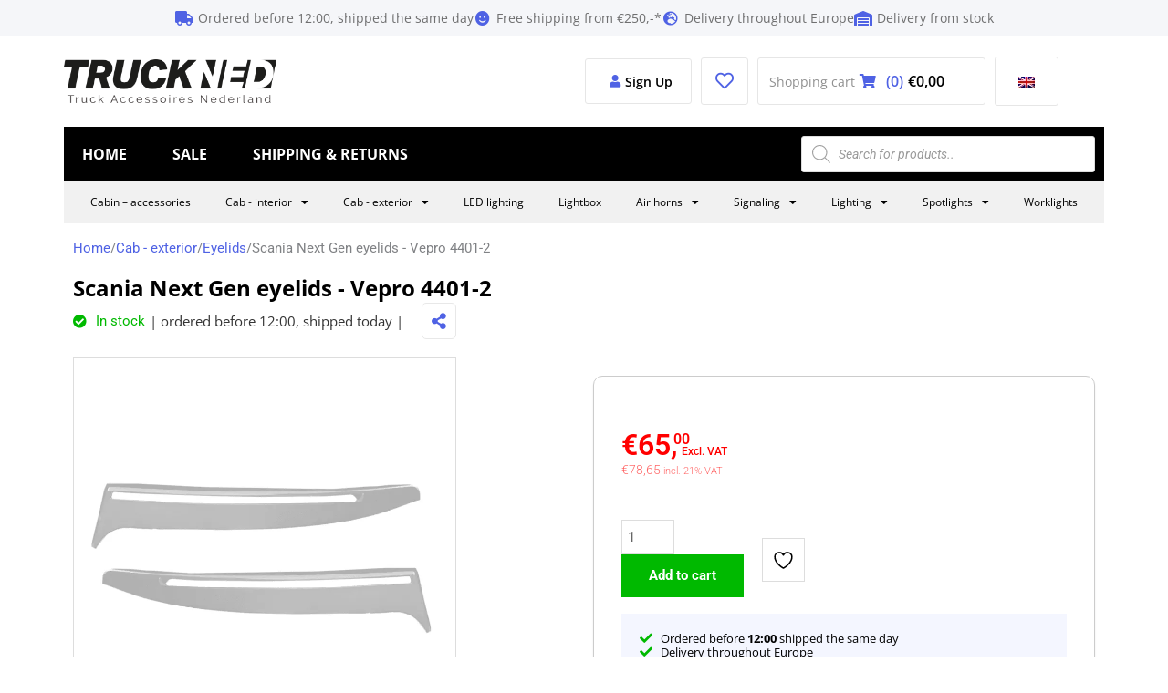

--- FILE ---
content_type: text/html; charset=UTF-8
request_url: https://truckned.nl/en/product/scania-next-gen-booskijkers-vepro-4401-2/
body_size: 92175
content:
<!DOCTYPE html> <html lang="en-GB"> <head><script>if(navigator.userAgent.match(/MSIE|Internet Explorer/i)||navigator.userAgent.match(/Trident\/7\..*?rv:11/i)){let e=document.location.href;if(!e.match(/[?&]nonitro/)){if(e.indexOf("?")==-1){if(e.indexOf("#")==-1){document.location.href=e+"?nonitro=1"}else{document.location.href=e.replace("#","?nonitro=1#")}}else{if(e.indexOf("#")==-1){document.location.href=e+"&nonitro=1"}else{document.location.href=e.replace("#","&nonitro=1#")}}}}</script><link rel="preconnect" href="https://cdn-ilediib.nitrocdn.com" /><meta charset="UTF-8" /><meta name="viewport" content="width=device-width, initial-scale=1" /><meta name='robots' content='index, follow, max-image-preview:large, max-snippet:-1, max-video-preview:-1' /><title>Scania Next Gen eyelids - Vepro / type 1 - Truckned - truck parts and more</title><meta name="description" content="Scania Next Gen eyelids Vepro - Type 1 - Next Generation - LED headlights - Vepro 4401-2 - quick installation - ABS-PMMA - Cool look - Truck styling" /><meta property="og:locale" content="en_GB" /><meta property="og:type" content="product" /><meta property="og:title" content="Scania Next Gen eyelids - Vepro / type 1 - Truckned - truck parts and more" /><meta property="og:description" content="Scania Next Gen eyelids Vepro - Type 1 - Next Generation - LED headlights - Vepro 4401-2 - quick installation - ABS-PMMA - Cool look - Truck styling" /><meta property="og:url" content="https://truckned.nl/en/product/scania-next-gen-booskijkers-vepro-4401-2/" /><meta property="og:site_name" content="Truckned" /><meta property="article:modified_time" content="2026-01-15T12:50:52+00:00" /><meta property="og:image" content="https://truckned.nl/wp-content/uploads/2023/10/TN-200071-SM.png" /><meta property="og:image:width" content="800" /><meta property="og:image:height" content="800" /><meta property="og:image:type" content="image/png" /><meta name="twitter:label1" content="Price" /><meta name="twitter:data1" content="&euro;65,00" /><meta name="twitter:label2" content="Availability" /><meta name="twitter:data2" content="In stock" /><meta property="product:brand" content="Vepro" /><meta property="product:price:amount" content="65.00" /><meta property="product:price:currency" content="EUR" /><meta property="og:availability" content="instock" /><meta property="product:availability" content="instock" /><meta property="product:retailer_item_id" content="TN-200071" /><meta property="product:condition" content="new" /><meta name="generator" content="WordPress 6.9" /><meta name="generator" content="WooCommerce 10.4.0" /><meta name="cdp-version" content="1.5.0" /><meta name="facebook-domain-verification" content="zsc1we90b6wrsepus5bq9he8n4npzd" /><meta name="generator" content="Elementor 3.33.4; features: additional_custom_breakpoints; settings: css_print_method-external, google_font-enabled, font_display-auto" /><meta name="msapplication-TileImage" content="https://truckned.nl/wp-content/uploads/2025/08/cropped-Favicon-Truckned-270x270.png" /><meta name="generator" content="NitroPack" /><script>var NPSH,NitroScrollHelper;NPSH=NitroScrollHelper=function(){let e=null;const o=window.sessionStorage.getItem("nitroScrollPos");function t(){let e=JSON.parse(window.sessionStorage.getItem("nitroScrollPos"))||{};if(typeof e!=="object"){e={}}e[document.URL]=window.scrollY;window.sessionStorage.setItem("nitroScrollPos",JSON.stringify(e))}window.addEventListener("scroll",function(){if(e!==null){clearTimeout(e)}e=setTimeout(t,200)},{passive:true});let r={};r.getScrollPos=()=>{if(!o){return 0}const e=JSON.parse(o);return e[document.URL]||0};r.isScrolled=()=>{return r.getScrollPos()>document.documentElement.clientHeight*.5};return r}();</script><script>(function(){var a=false;var e=document.documentElement.classList;var i=navigator.userAgent.toLowerCase();var n=["android","iphone","ipad"];var r=n.length;var o;var d=null;for(var t=0;t<r;t++){o=n[t];if(i.indexOf(o)>-1)d=o;if(e.contains(o)){a=true;e.remove(o)}}if(a&&d){e.add(d);if(d=="iphone"||d=="ipad"){e.add("ios")}}})();</script><script type="text/worker" id="nitro-web-worker">var preloadRequests=0;var remainingCount={};var baseURI="";self.onmessage=function(e){switch(e.data.cmd){case"RESOURCE_PRELOAD":var o=e.data.requestId;remainingCount[o]=0;e.data.resources.forEach(function(e){preload(e,function(o){return function(){console.log(o+" DONE: "+e);if(--remainingCount[o]==0){self.postMessage({cmd:"RESOURCE_PRELOAD",requestId:o})}}}(o));remainingCount[o]++});break;case"SET_BASEURI":baseURI=e.data.uri;break}};async function preload(e,o){if(typeof URL!=="undefined"&&baseURI){try{var a=new URL(e,baseURI);e=a.href}catch(e){console.log("Worker error: "+e.message)}}console.log("Preloading "+e);try{var n=new Request(e,{mode:"no-cors",redirect:"follow"});await fetch(n);o()}catch(a){console.log(a);var r=new XMLHttpRequest;r.responseType="blob";r.onload=o;r.onerror=o;r.open("GET",e,true);r.send()}}</script><script id="nprl">(()=>{if(window.NPRL!=undefined)return;(function(e){var t=e.prototype;t.after||(t.after=function(){var e,t=arguments,n=t.length,r=0,i=this,o=i.parentNode,a=Node,c=String,u=document;if(o!==null){while(r<n){(e=t[r])instanceof a?(i=i.nextSibling)!==null?o.insertBefore(e,i):o.appendChild(e):o.appendChild(u.createTextNode(c(e)));++r}}})})(Element);var e,t;e=t=function(){var t=false;var r=window.URL||window.webkitURL;var i=true;var o=true;var a=2;var c=null;var u=null;var d=true;var s=window.nitroGtmExcludes!=undefined;var l=s?JSON.parse(atob(window.nitroGtmExcludes)).map(e=>new RegExp(e)):[];var f;var m;var v=null;var p=null;var g=null;var h={touch:["touchmove","touchend"],default:["mousemove","click","keydown","wheel"]};var E=true;var y=[];var w=false;var b=[];var S=0;var N=0;var L=false;var T=0;var R=null;var O=false;var A=false;var C=false;var P=[];var I=[];var M=[];var k=[];var x=false;var _={};var j=new Map;var B="noModule"in HTMLScriptElement.prototype;var q=requestAnimationFrame||mozRequestAnimationFrame||webkitRequestAnimationFrame||msRequestAnimationFrame;const D="gtm.js?id=";function H(e,t){if(!_[e]){_[e]=[]}_[e].push(t)}function U(e,t){if(_[e]){var n=0,r=_[e];for(var n=0;n<r.length;n++){r[n].call(this,t)}}}function Y(){(function(e,t){var r=null;var i=function(e){r(e)};var o=null;var a={};var c=null;var u=null;var d=0;e.addEventListener(t,function(r){if(["load","DOMContentLoaded"].indexOf(t)!=-1){if(u){Q(function(){e.triggerNitroEvent(t)})}c=true}else if(t=="readystatechange"){d++;n.ogReadyState=d==1?"interactive":"complete";if(u&&u>=d){n.documentReadyState=n.ogReadyState;Q(function(){e.triggerNitroEvent(t)})}}});e.addEventListener(t+"Nitro",function(e){if(["load","DOMContentLoaded"].indexOf(t)!=-1){if(!c){e.preventDefault();e.stopImmediatePropagation()}else{}u=true}else if(t=="readystatechange"){u=n.documentReadyState=="interactive"?1:2;if(d<u){e.preventDefault();e.stopImmediatePropagation()}}});switch(t){case"load":o="onload";break;case"readystatechange":o="onreadystatechange";break;case"pageshow":o="onpageshow";break;default:o=null;break}if(o){Object.defineProperty(e,o,{get:function(){return r},set:function(n){if(typeof n!=="function"){r=null;e.removeEventListener(t+"Nitro",i)}else{if(!r){e.addEventListener(t+"Nitro",i)}r=n}}})}Object.defineProperty(e,"addEventListener"+t,{value:function(r){if(r!=t||!n.startedScriptLoading||document.currentScript&&document.currentScript.hasAttribute("nitro-exclude")){}else{arguments[0]+="Nitro"}e.ogAddEventListener.apply(e,arguments);a[arguments[1]]=arguments[0]}});Object.defineProperty(e,"removeEventListener"+t,{value:function(t){var n=a[arguments[1]];arguments[0]=n;e.ogRemoveEventListener.apply(e,arguments)}});Object.defineProperty(e,"triggerNitroEvent"+t,{value:function(t,n){n=n||e;var r=new Event(t+"Nitro",{bubbles:true});r.isNitroPack=true;Object.defineProperty(r,"type",{get:function(){return t},set:function(){}});Object.defineProperty(r,"target",{get:function(){return n},set:function(){}});e.dispatchEvent(r)}});if(typeof e.triggerNitroEvent==="undefined"){(function(){var t=e.addEventListener;var n=e.removeEventListener;Object.defineProperty(e,"ogAddEventListener",{value:t});Object.defineProperty(e,"ogRemoveEventListener",{value:n});Object.defineProperty(e,"addEventListener",{value:function(n){var r="addEventListener"+n;if(typeof e[r]!=="undefined"){e[r].apply(e,arguments)}else{t.apply(e,arguments)}},writable:true});Object.defineProperty(e,"removeEventListener",{value:function(t){var r="removeEventListener"+t;if(typeof e[r]!=="undefined"){e[r].apply(e,arguments)}else{n.apply(e,arguments)}}});Object.defineProperty(e,"triggerNitroEvent",{value:function(t,n){var r="triggerNitroEvent"+t;if(typeof e[r]!=="undefined"){e[r].apply(e,arguments)}}})})()}}).apply(null,arguments)}Y(window,"load");Y(window,"pageshow");Y(window,"DOMContentLoaded");Y(document,"DOMContentLoaded");Y(document,"readystatechange");try{var F=new Worker(r.createObjectURL(new Blob([document.getElementById("nitro-web-worker").textContent],{type:"text/javascript"})))}catch(e){var F=new Worker("data:text/javascript;base64,"+btoa(document.getElementById("nitro-web-worker").textContent))}F.onmessage=function(e){if(e.data.cmd=="RESOURCE_PRELOAD"){U(e.data.requestId,e)}};if(typeof document.baseURI!=="undefined"){F.postMessage({cmd:"SET_BASEURI",uri:document.baseURI})}var G=function(e){if(--S==0){Q(K)}};var W=function(e){e.target.removeEventListener("load",W);e.target.removeEventListener("error",W);e.target.removeEventListener("nitroTimeout",W);if(e.type!="nitroTimeout"){clearTimeout(e.target.nitroTimeout)}if(--N==0&&S==0){Q(J)}};var X=function(e){var t=e.textContent;try{var n=r.createObjectURL(new Blob([t.replace(/^(?:<!--)?(.*?)(?:-->)?$/gm,"$1")],{type:"text/javascript"}))}catch(e){var n="data:text/javascript;base64,"+btoa(t.replace(/^(?:<!--)?(.*?)(?:-->)?$/gm,"$1"))}return n};var K=function(){n.documentReadyState="interactive";document.triggerNitroEvent("readystatechange");document.triggerNitroEvent("DOMContentLoaded");if(window.pageYOffset||window.pageXOffset){window.dispatchEvent(new Event("scroll"))}A=true;Q(function(){if(N==0){Q(J)}Q($)})};var J=function(){if(!A||O)return;O=true;R.disconnect();en();n.documentReadyState="complete";document.triggerNitroEvent("readystatechange");window.triggerNitroEvent("load",document);window.triggerNitroEvent("pageshow",document);if(window.pageYOffset||window.pageXOffset||location.hash){let e=typeof history.scrollRestoration!=="undefined"&&history.scrollRestoration=="auto";if(e&&typeof NPSH!=="undefined"&&NPSH.getScrollPos()>0&&window.pageYOffset>document.documentElement.clientHeight*.5){window.scrollTo(0,NPSH.getScrollPos())}else if(location.hash){try{let e=document.querySelector(location.hash);if(e){e.scrollIntoView()}}catch(e){}}}var e=null;if(a==1){e=eo}else{e=eu}Q(e)};var Q=function(e){setTimeout(e,0)};var V=function(e){if(e.type=="touchend"||e.type=="click"){g=e}};var $=function(){if(d&&g){setTimeout(function(e){return function(){var t=function(e,t,n){var r=new Event(e,{bubbles:true,cancelable:true});if(e=="click"){r.clientX=t;r.clientY=n}else{r.touches=[{clientX:t,clientY:n}]}return r};var n;if(e.type=="touchend"){var r=e.changedTouches[0];n=document.elementFromPoint(r.clientX,r.clientY);n.dispatchEvent(t("touchstart"),r.clientX,r.clientY);n.dispatchEvent(t("touchend"),r.clientX,r.clientY);n.dispatchEvent(t("click"),r.clientX,r.clientY)}else if(e.type=="click"){n=document.elementFromPoint(e.clientX,e.clientY);n.dispatchEvent(t("click"),e.clientX,e.clientY)}}}(g),150);g=null}};var z=function(e){if(e.tagName=="SCRIPT"&&!e.hasAttribute("data-nitro-for-id")&&!e.hasAttribute("nitro-document-write")||e.tagName=="IMG"&&(e.hasAttribute("src")||e.hasAttribute("srcset"))||e.tagName=="IFRAME"&&e.hasAttribute("src")||e.tagName=="LINK"&&e.hasAttribute("href")&&e.hasAttribute("rel")&&e.getAttribute("rel")=="stylesheet"){if(e.tagName==="IFRAME"&&e.src.indexOf("about:blank")>-1){return}var t="";switch(e.tagName){case"LINK":t=e.href;break;case"IMG":if(k.indexOf(e)>-1)return;t=e.srcset||e.src;break;default:t=e.src;break}var n=e.getAttribute("type");if(!t&&e.tagName!=="SCRIPT")return;if((e.tagName=="IMG"||e.tagName=="LINK")&&(t.indexOf("data:")===0||t.indexOf("blob:")===0))return;if(e.tagName=="SCRIPT"&&n&&n!=="text/javascript"&&n!=="application/javascript"){if(n!=="module"||!B)return}if(e.tagName==="SCRIPT"){if(k.indexOf(e)>-1)return;if(e.noModule&&B){return}let t=null;if(document.currentScript){if(document.currentScript.src&&document.currentScript.src.indexOf(D)>-1){t=document.currentScript}if(document.currentScript.hasAttribute("data-nitro-gtm-id")){e.setAttribute("data-nitro-gtm-id",document.currentScript.getAttribute("data-nitro-gtm-id"))}}else if(window.nitroCurrentScript){if(window.nitroCurrentScript.src&&window.nitroCurrentScript.src.indexOf(D)>-1){t=window.nitroCurrentScript}}if(t&&s){let n=false;for(const t of l){n=e.src?t.test(e.src):t.test(e.textContent);if(n){break}}if(!n){e.type="text/googletagmanagerscript";let n=t.hasAttribute("data-nitro-gtm-id")?t.getAttribute("data-nitro-gtm-id"):t.id;if(!j.has(n)){j.set(n,[])}let r=j.get(n);r.push(e);return}}if(!e.src){if(e.textContent.length>0){e.textContent+="\n;if(document.currentScript.nitroTimeout) {clearTimeout(document.currentScript.nitroTimeout);}; setTimeout(function() { this.dispatchEvent(new Event('load')); }.bind(document.currentScript), 0);"}else{return}}else{}k.push(e)}if(!e.hasOwnProperty("nitroTimeout")){N++;e.addEventListener("load",W,true);e.addEventListener("error",W,true);e.addEventListener("nitroTimeout",W,true);e.nitroTimeout=setTimeout(function(){console.log("Resource timed out",e);e.dispatchEvent(new Event("nitroTimeout"))},5e3)}}};var Z=function(e){if(e.hasOwnProperty("nitroTimeout")&&e.nitroTimeout){clearTimeout(e.nitroTimeout);e.nitroTimeout=null;e.dispatchEvent(new Event("nitroTimeout"))}};document.documentElement.addEventListener("load",function(e){if(e.target.tagName=="SCRIPT"||e.target.tagName=="IMG"){k.push(e.target)}},true);document.documentElement.addEventListener("error",function(e){if(e.target.tagName=="SCRIPT"||e.target.tagName=="IMG"){k.push(e.target)}},true);var ee=["appendChild","replaceChild","insertBefore","prepend","append","before","after","replaceWith","insertAdjacentElement"];var et=function(){if(s){window._nitro_setTimeout=window.setTimeout;window.setTimeout=function(e,t,...n){let r=document.currentScript||window.nitroCurrentScript;if(!r||r.src&&r.src.indexOf(D)==-1){return window._nitro_setTimeout.call(window,e,t,...n)}return window._nitro_setTimeout.call(window,function(e,t){return function(...n){window.nitroCurrentScript=e;t(...n)}}(r,e),t,...n)}}ee.forEach(function(e){HTMLElement.prototype["og"+e]=HTMLElement.prototype[e];HTMLElement.prototype[e]=function(...t){if(this.parentNode||this===document.documentElement){switch(e){case"replaceChild":case"insertBefore":t.pop();break;case"insertAdjacentElement":t.shift();break}t.forEach(function(e){if(!e)return;if(e.tagName=="SCRIPT"){z(e)}else{if(e.children&&e.children.length>0){e.querySelectorAll("script").forEach(z)}}})}return this["og"+e].apply(this,arguments)}})};var en=function(){if(s&&typeof window._nitro_setTimeout==="function"){window.setTimeout=window._nitro_setTimeout}ee.forEach(function(e){HTMLElement.prototype[e]=HTMLElement.prototype["og"+e]})};var er=async function(){if(o){ef(f);ef(V);if(v){clearTimeout(v);v=null}}if(T===1){L=true;return}else if(T===0){T=-1}n.startedScriptLoading=true;Object.defineProperty(document,"readyState",{get:function(){return n.documentReadyState},set:function(){}});var e=document.documentElement;var t={attributes:true,attributeFilter:["src"],childList:true,subtree:true};R=new MutationObserver(function(e,t){e.forEach(function(e){if(e.type=="childList"&&e.addedNodes.length>0){e.addedNodes.forEach(function(e){if(!document.documentElement.contains(e)){return}if(e.tagName=="IMG"||e.tagName=="IFRAME"||e.tagName=="LINK"){z(e)}})}if(e.type=="childList"&&e.removedNodes.length>0){e.removedNodes.forEach(function(e){if(e.tagName=="IFRAME"||e.tagName=="LINK"){Z(e)}})}if(e.type=="attributes"){var t=e.target;if(!document.documentElement.contains(t)){return}if(t.tagName=="IFRAME"||t.tagName=="LINK"||t.tagName=="IMG"||t.tagName=="SCRIPT"){z(t)}}})});R.observe(e,t);if(!s){et()}await Promise.all(P);var r=b.shift();var i=null;var a=false;while(r){var c;var u=JSON.parse(atob(r.meta));var d=u.delay;if(r.type=="inline"){var l=document.getElementById(r.id);if(l){l.remove()}else{r=b.shift();continue}c=X(l);if(c===false){r=b.shift();continue}}else{c=r.src}if(!a&&r.type!="inline"&&(typeof u.attributes.async!="undefined"||typeof u.attributes.defer!="undefined")){if(i===null){i=r}else if(i===r){a=true}if(!a){b.push(r);r=b.shift();continue}}var m=document.createElement("script");m.src=c;m.setAttribute("data-nitro-for-id",r.id);for(var p in u.attributes){try{if(u.attributes[p]===false){m.setAttribute(p,"")}else{m.setAttribute(p,u.attributes[p])}}catch(e){console.log("Error while setting script attribute",m,e)}}m.async=false;if(u.canonicalLink!=""&&Object.getOwnPropertyDescriptor(m,"src")?.configurable!==false){(e=>{Object.defineProperty(m,"src",{get:function(){return e.canonicalLink},set:function(){}})})(u)}if(d){setTimeout((function(e,t){var n=document.querySelector("[data-nitro-marker-id='"+t+"']");if(n){n.after(e)}else{document.head.appendChild(e)}}).bind(null,m,r.id),d)}else{m.addEventListener("load",G);m.addEventListener("error",G);if(!m.noModule||!B){S++}var g=document.querySelector("[data-nitro-marker-id='"+r.id+"']");if(g){Q(function(e,t){return function(){e.after(t)}}(g,m))}else{Q(function(e){return function(){document.head.appendChild(e)}}(m))}}r=b.shift()}};var ei=function(){var e=document.getElementById("nitro-deferred-styles");var t=document.createElement("div");t.innerHTML=e.textContent;return t};var eo=async function(e){isPreload=e&&e.type=="NitroPreload";if(!isPreload){T=-1;E=false;if(o){ef(f);ef(V);if(v){clearTimeout(v);v=null}}}if(w===false){var t=ei();let e=t.querySelectorAll('style,link[rel="stylesheet"]');w=e.length;if(w){let e=document.getElementById("nitro-deferred-styles-marker");e.replaceWith.apply(e,t.childNodes)}else if(isPreload){Q(ed)}else{es()}}else if(w===0&&!isPreload){es()}};var ea=function(){var e=ei();var t=e.childNodes;var n;var r=[];for(var i=0;i<t.length;i++){n=t[i];if(n.href){r.push(n.href)}}var o="css-preload";H(o,function(e){eo(new Event("NitroPreload"))});if(r.length){F.postMessage({cmd:"RESOURCE_PRELOAD",resources:r,requestId:o})}else{Q(function(){U(o)})}};var ec=function(){if(T===-1)return;T=1;var e=[];var t,n;for(var r=0;r<b.length;r++){t=b[r];if(t.type!="inline"){if(t.src){n=JSON.parse(atob(t.meta));if(n.delay)continue;if(n.attributes.type&&n.attributes.type=="module"&&!B)continue;e.push(t.src)}}}if(e.length){var i="js-preload";H(i,function(e){T=2;if(L){Q(er)}});F.postMessage({cmd:"RESOURCE_PRELOAD",resources:e,requestId:i})}};var eu=function(){while(I.length){style=I.shift();if(style.hasAttribute("nitropack-onload")){style.setAttribute("onload",style.getAttribute("nitropack-onload"));Q(function(e){return function(){e.dispatchEvent(new Event("load"))}}(style))}}while(M.length){style=M.shift();if(style.hasAttribute("nitropack-onerror")){style.setAttribute("onerror",style.getAttribute("nitropack-onerror"));Q(function(e){return function(){e.dispatchEvent(new Event("error"))}}(style))}}};var ed=function(){if(!x){if(i){Q(function(){var e=document.getElementById("nitro-critical-css");if(e){e.remove()}})}x=true;onStylesLoadEvent=new Event("NitroStylesLoaded");onStylesLoadEvent.isNitroPack=true;window.dispatchEvent(onStylesLoadEvent)}};var es=function(){if(a==2){Q(er)}else{eu()}};var el=function(e){m.forEach(function(t){document.addEventListener(t,e,true)})};var ef=function(e){m.forEach(function(t){document.removeEventListener(t,e,true)})};if(s){et()}return{setAutoRemoveCriticalCss:function(e){i=e},registerScript:function(e,t,n){b.push({type:"remote",src:e,id:t,meta:n})},registerInlineScript:function(e,t){b.push({type:"inline",id:e,meta:t})},registerStyle:function(e,t,n){y.push({href:e,rel:t,media:n})},onLoadStyle:function(e){I.push(e);if(w!==false&&--w==0){Q(ed);if(E){E=false}else{es()}}},onErrorStyle:function(e){M.push(e);if(w!==false&&--w==0){Q(ed);if(E){E=false}else{es()}}},loadJs:function(e,t){if(!e.src){var n=X(e);if(n!==false){e.src=n;e.textContent=""}}if(t){Q(function(e,t){return function(){e.after(t)}}(t,e))}else{Q(function(e){return function(){document.head.appendChild(e)}}(e))}},loadQueuedResources:async function(){window.dispatchEvent(new Event("NitroBootStart"));if(p){clearTimeout(p);p=null}window.removeEventListener("load",e.loadQueuedResources);f=a==1?er:eo;if(!o||g){Q(f)}else{if(navigator.userAgent.indexOf(" Edge/")==-1){ea();H("css-preload",ec)}el(f);if(u){if(c){v=setTimeout(f,c)}}else{}}},fontPreload:function(e){var t="critical-fonts";H(t,function(e){document.getElementById("nitro-critical-fonts").type="text/css"});F.postMessage({cmd:"RESOURCE_PRELOAD",resources:e,requestId:t})},boot:function(){if(t)return;t=true;C=typeof NPSH!=="undefined"&&NPSH.isScrolled();let n=document.prerendering;if(location.hash||C||n){o=false}m=h.default.concat(h.touch);p=setTimeout(e.loadQueuedResources,1500);el(V);if(C){e.loadQueuedResources()}else{window.addEventListener("load",e.loadQueuedResources)}},addPrerequisite:function(e){P.push(e)},getTagManagerNodes:function(e){if(!e)return j;return j.get(e)??[]}}}();var n,r;n=r=function(){var t=document.write;return{documentWrite:function(n,r){if(n&&n.hasAttribute("nitro-exclude")){return t.call(document,r)}var i=null;if(n.documentWriteContainer){i=n.documentWriteContainer}else{i=document.createElement("span");n.documentWriteContainer=i}var o=null;if(n){if(n.hasAttribute("data-nitro-for-id")){o=document.querySelector('template[data-nitro-marker-id="'+n.getAttribute("data-nitro-for-id")+'"]')}else{o=n}}i.innerHTML+=r;i.querySelectorAll("script").forEach(function(e){e.setAttribute("nitro-document-write","")});if(!i.parentNode){if(o){o.parentNode.insertBefore(i,o)}else{document.body.appendChild(i)}}var a=document.createElement("span");a.innerHTML=r;var c=a.querySelectorAll("script");if(c.length){c.forEach(function(t){var n=t.getAttributeNames();var r=document.createElement("script");n.forEach(function(e){r.setAttribute(e,t.getAttribute(e))});r.async=false;if(!t.src&&t.textContent){r.textContent=t.textContent}e.loadJs(r,o)})}},TrustLogo:function(e,t){var n=document.getElementById(e);var r=document.createElement("img");r.src=t;n.parentNode.insertBefore(r,n)},documentReadyState:"loading",ogReadyState:document.readyState,startedScriptLoading:false,loadScriptDelayed:function(e,t){setTimeout(function(){var t=document.createElement("script");t.src=e;document.head.appendChild(t)},t)}}}();document.write=function(e){n.documentWrite(document.currentScript,e)};document.writeln=function(e){n.documentWrite(document.currentScript,e+"\n")};window.NPRL=e;window.NitroResourceLoader=t;window.NPh=n;window.NitroPackHelper=r})();</script><template id="nitro-deferred-styles-marker"></template><style id="nitro-fonts">@font-face{font-family:"Astra";src:url("https://cdn-ilediib.nitrocdn.com/ViBWJoLpWluNbuMbeUHZviHZqgPHaBYM/assets/static/source/rev-669def2/truckned.nl/wp-content/themes/astra/assets/fonts/astra.ttf") format("truetype");font-weight:normal;font-style:normal;font-display:swap}@font-face{font-family:eicons;src:url("https://cdn-ilediib.nitrocdn.com/ViBWJoLpWluNbuMbeUHZviHZqgPHaBYM/assets/static/source/rev-669def2/truckned.nl/wp-content/plugins/elementor/assets/lib/eicons/fonts/b1125c77ab051aa2a7d4e523c3b58888.eicons.eot");src:url("https://cdn-ilediib.nitrocdn.com/ViBWJoLpWluNbuMbeUHZviHZqgPHaBYM/assets/static/source/rev-669def2/truckned.nl/wp-content/plugins/elementor/assets/lib/eicons/fonts/b1125c77ab051aa2a7d4e523c3b58888.eicons.woff2") format("woff2");font-weight:400;font-style:normal;font-display:swap}@font-face{font-family:"Font Awesome 5 Brands";font-style:normal;font-weight:400;font-display:swap;src:url("https://cdn-ilediib.nitrocdn.com/ViBWJoLpWluNbuMbeUHZviHZqgPHaBYM/assets/static/source/rev-669def2/truckned.nl/wp-content/plugins/elementor/assets/lib/font-awesome/webfonts/fa-brands-400.eot");src:url("https://cdn-ilediib.nitrocdn.com/ViBWJoLpWluNbuMbeUHZviHZqgPHaBYM/assets/static/source/rev-669def2/truckned.nl/wp-content/plugins/elementor/assets/lib/font-awesome/webfonts/fa-brands-400.woff2") format("woff2")}@font-face{font-family:"Font Awesome 5 Free";font-style:normal;font-weight:400;font-display:swap;src:url("https://cdn-ilediib.nitrocdn.com/ViBWJoLpWluNbuMbeUHZviHZqgPHaBYM/assets/static/source/rev-669def2/truckned.nl/wp-content/plugins/elementor/assets/lib/font-awesome/webfonts/fa-regular-400.eot");src:url("https://cdn-ilediib.nitrocdn.com/ViBWJoLpWluNbuMbeUHZviHZqgPHaBYM/assets/static/source/rev-669def2/truckned.nl/wp-content/plugins/elementor/assets/lib/font-awesome/webfonts/fa-regular-400.woff2") format("woff2")}@font-face{font-family:"Font Awesome 5 Free";font-style:normal;font-weight:900;font-display:swap;src:url("https://cdn-ilediib.nitrocdn.com/ViBWJoLpWluNbuMbeUHZviHZqgPHaBYM/assets/static/source/rev-669def2/truckned.nl/wp-content/plugins/elementor/assets/lib/font-awesome/webfonts/fa-solid-900.eot");src:url("https://cdn-ilediib.nitrocdn.com/ViBWJoLpWluNbuMbeUHZviHZqgPHaBYM/assets/static/source/rev-669def2/truckned.nl/wp-content/plugins/elementor/assets/lib/font-awesome/webfonts/fa-solid-900.woff2") format("woff2")}@font-face{font-family:"Font Awesome 5 Free";font-style:normal;font-weight:900;font-display:swap;src:url("https://cdn-ilediib.nitrocdn.com/ViBWJoLpWluNbuMbeUHZviHZqgPHaBYM/assets/static/source/rev-669def2/truckned.nl/wp-content/plugins/elementor/assets/lib/font-awesome/webfonts/fa-solid-900.eot");src:url("https://cdn-ilediib.nitrocdn.com/ViBWJoLpWluNbuMbeUHZviHZqgPHaBYM/assets/static/source/rev-669def2/truckned.nl/wp-content/plugins/elementor/assets/lib/font-awesome/webfonts/fa-solid-900.woff2") format("woff2")}@font-face{font-family:"Roboto";font-style:italic;font-weight:100;font-stretch:100%;src:url("https://cdn-ilediib.nitrocdn.com/ViBWJoLpWluNbuMbeUHZviHZqgPHaBYM/assets/static/source/rev-669def2/truckned.nl/wp-content/uploads/elementor/google-fonts/fonts/roboto-kfo5cnqeu92fr1mu53zec9_vu3r1gihoszmkc3kawzu.woff2") format("woff2");unicode-range:U+0460-052F,U+1C80-1C8A,U+20B4,U+2DE0-2DFF,U+A640-A69F,U+FE2E-FE2F;font-display:swap}@font-face{font-family:"Roboto";font-style:italic;font-weight:100;font-stretch:100%;src:url("https://cdn-ilediib.nitrocdn.com/ViBWJoLpWluNbuMbeUHZviHZqgPHaBYM/assets/static/source/rev-669def2/truckned.nl/wp-content/uploads/elementor/google-fonts/fonts/roboto-kfo5cnqeu92fr1mu53zec9_vu3r1gihoszmkankawzu.woff2") format("woff2");unicode-range:U+0301,U+0400-045F,U+0490-0491,U+04B0-04B1,U+2116;font-display:swap}@font-face{font-family:"Roboto";font-style:italic;font-weight:100;font-stretch:100%;src:url("https://cdn-ilediib.nitrocdn.com/ViBWJoLpWluNbuMbeUHZviHZqgPHaBYM/assets/static/source/rev-669def2/truckned.nl/wp-content/uploads/elementor/google-fonts/fonts/roboto-kfo5cnqeu92fr1mu53zec9_vu3r1gihoszmkcnkawzu.woff2") format("woff2");unicode-range:U+1F00-1FFF;font-display:swap}@font-face{font-family:"Roboto";font-style:italic;font-weight:100;font-stretch:100%;src:url("https://cdn-ilediib.nitrocdn.com/ViBWJoLpWluNbuMbeUHZviHZqgPHaBYM/assets/static/source/rev-669def2/truckned.nl/wp-content/uploads/elementor/google-fonts/fonts/roboto-kfo5cnqeu92fr1mu53zec9_vu3r1gihoszmkbxkawzu.woff2") format("woff2");unicode-range:U+0370-0377,U+037A-037F,U+0384-038A,U+038C,U+038E-03A1,U+03A3-03FF;font-display:swap}@font-face{font-family:"Roboto";font-style:italic;font-weight:100;font-stretch:100%;src:url("https://cdn-ilediib.nitrocdn.com/ViBWJoLpWluNbuMbeUHZviHZqgPHaBYM/assets/static/source/rev-669def2/truckned.nl/wp-content/uploads/elementor/google-fonts/fonts/roboto-kfo5cnqeu92fr1mu53zec9_vu3r1gihoszmkenkawzu.woff2") format("woff2");unicode-range:U+0302-0303,U+0305,U+0307-0308,U+0310,U+0312,U+0315,U+031A,U+0326-0327,U+032C,U+032F-0330,U+0332-0333,U+0338,U+033A,U+0346,U+034D,U+0391-03A1,U+03A3-03A9,U+03B1-03C9,U+03D1,U+03D5-03D6,U+03F0-03F1,U+03F4-03F5,U+2016-2017,U+2034-2038,U+203C,U+2040,U+2043,U+2047,U+2050,U+2057,U+205F,U+2070-2071,U+2074-208E,U+2090-209C,U+20D0-20DC,U+20E1,U+20E5-20EF,U+2100-2112,U+2114-2115,U+2117-2121,U+2123-214F,U+2190,U+2192,U+2194-21AE,U+21B0-21E5,U+21F1-21F2,U+21F4-2211,U+2213-2214,U+2216-22FF,U+2308-230B,U+2310,U+2319,U+231C-2321,U+2336-237A,U+237C,U+2395,U+239B-23B7,U+23D0,U+23DC-23E1,U+2474-2475,U+25AF,U+25B3,U+25B7,U+25BD,U+25C1,U+25CA,U+25CC,U+25FB,U+266D-266F,U+27C0-27FF,U+2900-2AFF,U+2B0E-2B11,U+2B30-2B4C,U+2BFE,U+3030,U+FF5B,U+FF5D,U+1D400-1D7FF,U+1EE00-1EEFF;font-display:swap}@font-face{font-family:"Roboto";font-style:italic;font-weight:100;font-stretch:100%;src:url("https://cdn-ilediib.nitrocdn.com/ViBWJoLpWluNbuMbeUHZviHZqgPHaBYM/assets/static/source/rev-669def2/truckned.nl/wp-content/uploads/elementor/google-fonts/fonts/roboto-kfo5cnqeu92fr1mu53zec9_vu3r1gihoszmkahkawzu.woff2") format("woff2");unicode-range:U+0001-000C,U+000E-001F,U+007F-009F,U+20DD-20E0,U+20E2-20E4,U+2150-218F,U+2190,U+2192,U+2194-2199,U+21AF,U+21E6-21F0,U+21F3,U+2218-2219,U+2299,U+22C4-22C6,U+2300-243F,U+2440-244A,U+2460-24FF,U+25A0-27BF,U+2800-28FF,U+2921-2922,U+2981,U+29BF,U+29EB,U+2B00-2BFF,U+4DC0-4DFF,U+FFF9-FFFB,U+10140-1018E,U+10190-1019C,U+101A0,U+101D0-101FD,U+102E0-102FB,U+10E60-10E7E,U+1D2C0-1D2D3,U+1D2E0-1D37F,U+1F000-1F0FF,U+1F100-1F1AD,U+1F1E6-1F1FF,U+1F30D-1F30F,U+1F315,U+1F31C,U+1F31E,U+1F320-1F32C,U+1F336,U+1F378,U+1F37D,U+1F382,U+1F393-1F39F,U+1F3A7-1F3A8,U+1F3AC-1F3AF,U+1F3C2,U+1F3C4-1F3C6,U+1F3CA-1F3CE,U+1F3D4-1F3E0,U+1F3ED,U+1F3F1-1F3F3,U+1F3F5-1F3F7,U+1F408,U+1F415,U+1F41F,U+1F426,U+1F43F,U+1F441-1F442,U+1F444,U+1F446-1F449,U+1F44C-1F44E,U+1F453,U+1F46A,U+1F47D,U+1F4A3,U+1F4B0,U+1F4B3,U+1F4B9,U+1F4BB,U+1F4BF,U+1F4C8-1F4CB,U+1F4D6,U+1F4DA,U+1F4DF,U+1F4E3-1F4E6,U+1F4EA-1F4ED,U+1F4F7,U+1F4F9-1F4FB,U+1F4FD-1F4FE,U+1F503,U+1F507-1F50B,U+1F50D,U+1F512-1F513,U+1F53E-1F54A,U+1F54F-1F5FA,U+1F610,U+1F650-1F67F,U+1F687,U+1F68D,U+1F691,U+1F694,U+1F698,U+1F6AD,U+1F6B2,U+1F6B9-1F6BA,U+1F6BC,U+1F6C6-1F6CF,U+1F6D3-1F6D7,U+1F6E0-1F6EA,U+1F6F0-1F6F3,U+1F6F7-1F6FC,U+1F700-1F7FF,U+1F800-1F80B,U+1F810-1F847,U+1F850-1F859,U+1F860-1F887,U+1F890-1F8AD,U+1F8B0-1F8BB,U+1F8C0-1F8C1,U+1F900-1F90B,U+1F93B,U+1F946,U+1F984,U+1F996,U+1F9E9,U+1FA00-1FA6F,U+1FA70-1FA7C,U+1FA80-1FA89,U+1FA8F-1FAC6,U+1FACE-1FADC,U+1FADF-1FAE9,U+1FAF0-1FAF8,U+1FB00-1FBFF;font-display:swap}@font-face{font-family:"Roboto";font-style:italic;font-weight:100;font-stretch:100%;src:url("https://cdn-ilediib.nitrocdn.com/ViBWJoLpWluNbuMbeUHZviHZqgPHaBYM/assets/static/source/rev-669def2/truckned.nl/wp-content/uploads/elementor/google-fonts/fonts/roboto-kfo5cnqeu92fr1mu53zec9_vu3r1gihoszmkcxkawzu.woff2") format("woff2");unicode-range:U+0102-0103,U+0110-0111,U+0128-0129,U+0168-0169,U+01A0-01A1,U+01AF-01B0,U+0300-0301,U+0303-0304,U+0308-0309,U+0323,U+0329,U+1EA0-1EF9,U+20AB;font-display:swap}@font-face{font-family:"Roboto";font-style:italic;font-weight:100;font-stretch:100%;src:url("https://cdn-ilediib.nitrocdn.com/ViBWJoLpWluNbuMbeUHZviHZqgPHaBYM/assets/static/source/rev-669def2/truckned.nl/wp-content/uploads/elementor/google-fonts/fonts/roboto-kfo5cnqeu92fr1mu53zec9_vu3r1gihoszmkchkawzu.woff2") format("woff2");unicode-range:U+0100-02BA,U+02BD-02C5,U+02C7-02CC,U+02CE-02D7,U+02DD-02FF,U+0304,U+0308,U+0329,U+1D00-1DBF,U+1E00-1E9F,U+1EF2-1EFF,U+2020,U+20A0-20AB,U+20AD-20C0,U+2113,U+2C60-2C7F,U+A720-A7FF;font-display:swap}@font-face{font-family:"Roboto";font-style:italic;font-weight:100;font-stretch:100%;src:url("https://cdn-ilediib.nitrocdn.com/ViBWJoLpWluNbuMbeUHZviHZqgPHaBYM/assets/static/source/rev-669def2/truckned.nl/wp-content/uploads/elementor/google-fonts/fonts/roboto-kfo5cnqeu92fr1mu53zec9_vu3r1gihoszmkbnka.woff2") format("woff2");unicode-range:U+0000-00FF,U+0131,U+0152-0153,U+02BB-02BC,U+02C6,U+02DA,U+02DC,U+0304,U+0308,U+0329,U+2000-206F,U+20AC,U+2122,U+2191,U+2193,U+2212,U+2215,U+FEFF,U+FFFD;font-display:swap}@font-face{font-family:"Roboto";font-style:italic;font-weight:200;font-stretch:100%;src:url("https://cdn-ilediib.nitrocdn.com/ViBWJoLpWluNbuMbeUHZviHZqgPHaBYM/assets/static/source/rev-669def2/truckned.nl/wp-content/uploads/elementor/google-fonts/fonts/roboto-kfo5cnqeu92fr1mu53zec9_vu3r1gihoszmkc3kawzu.woff2") format("woff2");unicode-range:U+0460-052F,U+1C80-1C8A,U+20B4,U+2DE0-2DFF,U+A640-A69F,U+FE2E-FE2F;font-display:swap}@font-face{font-family:"Roboto";font-style:italic;font-weight:200;font-stretch:100%;src:url("https://cdn-ilediib.nitrocdn.com/ViBWJoLpWluNbuMbeUHZviHZqgPHaBYM/assets/static/source/rev-669def2/truckned.nl/wp-content/uploads/elementor/google-fonts/fonts/roboto-kfo5cnqeu92fr1mu53zec9_vu3r1gihoszmkankawzu.woff2") format("woff2");unicode-range:U+0301,U+0400-045F,U+0490-0491,U+04B0-04B1,U+2116;font-display:swap}@font-face{font-family:"Roboto";font-style:italic;font-weight:200;font-stretch:100%;src:url("https://cdn-ilediib.nitrocdn.com/ViBWJoLpWluNbuMbeUHZviHZqgPHaBYM/assets/static/source/rev-669def2/truckned.nl/wp-content/uploads/elementor/google-fonts/fonts/roboto-kfo5cnqeu92fr1mu53zec9_vu3r1gihoszmkcnkawzu.woff2") format("woff2");unicode-range:U+1F00-1FFF;font-display:swap}@font-face{font-family:"Roboto";font-style:italic;font-weight:200;font-stretch:100%;src:url("https://cdn-ilediib.nitrocdn.com/ViBWJoLpWluNbuMbeUHZviHZqgPHaBYM/assets/static/source/rev-669def2/truckned.nl/wp-content/uploads/elementor/google-fonts/fonts/roboto-kfo5cnqeu92fr1mu53zec9_vu3r1gihoszmkbxkawzu.woff2") format("woff2");unicode-range:U+0370-0377,U+037A-037F,U+0384-038A,U+038C,U+038E-03A1,U+03A3-03FF;font-display:swap}@font-face{font-family:"Roboto";font-style:italic;font-weight:200;font-stretch:100%;src:url("https://cdn-ilediib.nitrocdn.com/ViBWJoLpWluNbuMbeUHZviHZqgPHaBYM/assets/static/source/rev-669def2/truckned.nl/wp-content/uploads/elementor/google-fonts/fonts/roboto-kfo5cnqeu92fr1mu53zec9_vu3r1gihoszmkenkawzu.woff2") format("woff2");unicode-range:U+0302-0303,U+0305,U+0307-0308,U+0310,U+0312,U+0315,U+031A,U+0326-0327,U+032C,U+032F-0330,U+0332-0333,U+0338,U+033A,U+0346,U+034D,U+0391-03A1,U+03A3-03A9,U+03B1-03C9,U+03D1,U+03D5-03D6,U+03F0-03F1,U+03F4-03F5,U+2016-2017,U+2034-2038,U+203C,U+2040,U+2043,U+2047,U+2050,U+2057,U+205F,U+2070-2071,U+2074-208E,U+2090-209C,U+20D0-20DC,U+20E1,U+20E5-20EF,U+2100-2112,U+2114-2115,U+2117-2121,U+2123-214F,U+2190,U+2192,U+2194-21AE,U+21B0-21E5,U+21F1-21F2,U+21F4-2211,U+2213-2214,U+2216-22FF,U+2308-230B,U+2310,U+2319,U+231C-2321,U+2336-237A,U+237C,U+2395,U+239B-23B7,U+23D0,U+23DC-23E1,U+2474-2475,U+25AF,U+25B3,U+25B7,U+25BD,U+25C1,U+25CA,U+25CC,U+25FB,U+266D-266F,U+27C0-27FF,U+2900-2AFF,U+2B0E-2B11,U+2B30-2B4C,U+2BFE,U+3030,U+FF5B,U+FF5D,U+1D400-1D7FF,U+1EE00-1EEFF;font-display:swap}@font-face{font-family:"Roboto";font-style:italic;font-weight:200;font-stretch:100%;src:url("https://cdn-ilediib.nitrocdn.com/ViBWJoLpWluNbuMbeUHZviHZqgPHaBYM/assets/static/source/rev-669def2/truckned.nl/wp-content/uploads/elementor/google-fonts/fonts/roboto-kfo5cnqeu92fr1mu53zec9_vu3r1gihoszmkahkawzu.woff2") format("woff2");unicode-range:U+0001-000C,U+000E-001F,U+007F-009F,U+20DD-20E0,U+20E2-20E4,U+2150-218F,U+2190,U+2192,U+2194-2199,U+21AF,U+21E6-21F0,U+21F3,U+2218-2219,U+2299,U+22C4-22C6,U+2300-243F,U+2440-244A,U+2460-24FF,U+25A0-27BF,U+2800-28FF,U+2921-2922,U+2981,U+29BF,U+29EB,U+2B00-2BFF,U+4DC0-4DFF,U+FFF9-FFFB,U+10140-1018E,U+10190-1019C,U+101A0,U+101D0-101FD,U+102E0-102FB,U+10E60-10E7E,U+1D2C0-1D2D3,U+1D2E0-1D37F,U+1F000-1F0FF,U+1F100-1F1AD,U+1F1E6-1F1FF,U+1F30D-1F30F,U+1F315,U+1F31C,U+1F31E,U+1F320-1F32C,U+1F336,U+1F378,U+1F37D,U+1F382,U+1F393-1F39F,U+1F3A7-1F3A8,U+1F3AC-1F3AF,U+1F3C2,U+1F3C4-1F3C6,U+1F3CA-1F3CE,U+1F3D4-1F3E0,U+1F3ED,U+1F3F1-1F3F3,U+1F3F5-1F3F7,U+1F408,U+1F415,U+1F41F,U+1F426,U+1F43F,U+1F441-1F442,U+1F444,U+1F446-1F449,U+1F44C-1F44E,U+1F453,U+1F46A,U+1F47D,U+1F4A3,U+1F4B0,U+1F4B3,U+1F4B9,U+1F4BB,U+1F4BF,U+1F4C8-1F4CB,U+1F4D6,U+1F4DA,U+1F4DF,U+1F4E3-1F4E6,U+1F4EA-1F4ED,U+1F4F7,U+1F4F9-1F4FB,U+1F4FD-1F4FE,U+1F503,U+1F507-1F50B,U+1F50D,U+1F512-1F513,U+1F53E-1F54A,U+1F54F-1F5FA,U+1F610,U+1F650-1F67F,U+1F687,U+1F68D,U+1F691,U+1F694,U+1F698,U+1F6AD,U+1F6B2,U+1F6B9-1F6BA,U+1F6BC,U+1F6C6-1F6CF,U+1F6D3-1F6D7,U+1F6E0-1F6EA,U+1F6F0-1F6F3,U+1F6F7-1F6FC,U+1F700-1F7FF,U+1F800-1F80B,U+1F810-1F847,U+1F850-1F859,U+1F860-1F887,U+1F890-1F8AD,U+1F8B0-1F8BB,U+1F8C0-1F8C1,U+1F900-1F90B,U+1F93B,U+1F946,U+1F984,U+1F996,U+1F9E9,U+1FA00-1FA6F,U+1FA70-1FA7C,U+1FA80-1FA89,U+1FA8F-1FAC6,U+1FACE-1FADC,U+1FADF-1FAE9,U+1FAF0-1FAF8,U+1FB00-1FBFF;font-display:swap}@font-face{font-family:"Roboto";font-style:italic;font-weight:200;font-stretch:100%;src:url("https://cdn-ilediib.nitrocdn.com/ViBWJoLpWluNbuMbeUHZviHZqgPHaBYM/assets/static/source/rev-669def2/truckned.nl/wp-content/uploads/elementor/google-fonts/fonts/roboto-kfo5cnqeu92fr1mu53zec9_vu3r1gihoszmkcxkawzu.woff2") format("woff2");unicode-range:U+0102-0103,U+0110-0111,U+0128-0129,U+0168-0169,U+01A0-01A1,U+01AF-01B0,U+0300-0301,U+0303-0304,U+0308-0309,U+0323,U+0329,U+1EA0-1EF9,U+20AB;font-display:swap}@font-face{font-family:"Roboto";font-style:italic;font-weight:200;font-stretch:100%;src:url("https://cdn-ilediib.nitrocdn.com/ViBWJoLpWluNbuMbeUHZviHZqgPHaBYM/assets/static/source/rev-669def2/truckned.nl/wp-content/uploads/elementor/google-fonts/fonts/roboto-kfo5cnqeu92fr1mu53zec9_vu3r1gihoszmkchkawzu.woff2") format("woff2");unicode-range:U+0100-02BA,U+02BD-02C5,U+02C7-02CC,U+02CE-02D7,U+02DD-02FF,U+0304,U+0308,U+0329,U+1D00-1DBF,U+1E00-1E9F,U+1EF2-1EFF,U+2020,U+20A0-20AB,U+20AD-20C0,U+2113,U+2C60-2C7F,U+A720-A7FF;font-display:swap}@font-face{font-family:"Roboto";font-style:italic;font-weight:200;font-stretch:100%;src:url("https://cdn-ilediib.nitrocdn.com/ViBWJoLpWluNbuMbeUHZviHZqgPHaBYM/assets/static/source/rev-669def2/truckned.nl/wp-content/uploads/elementor/google-fonts/fonts/roboto-kfo5cnqeu92fr1mu53zec9_vu3r1gihoszmkbnka.woff2") format("woff2");unicode-range:U+0000-00FF,U+0131,U+0152-0153,U+02BB-02BC,U+02C6,U+02DA,U+02DC,U+0304,U+0308,U+0329,U+2000-206F,U+20AC,U+2122,U+2191,U+2193,U+2212,U+2215,U+FEFF,U+FFFD;font-display:swap}@font-face{font-family:"Roboto";font-style:italic;font-weight:300;font-stretch:100%;src:url("https://cdn-ilediib.nitrocdn.com/ViBWJoLpWluNbuMbeUHZviHZqgPHaBYM/assets/static/source/rev-669def2/truckned.nl/wp-content/uploads/elementor/google-fonts/fonts/roboto-kfo5cnqeu92fr1mu53zec9_vu3r1gihoszmkc3kawzu.woff2") format("woff2");unicode-range:U+0460-052F,U+1C80-1C8A,U+20B4,U+2DE0-2DFF,U+A640-A69F,U+FE2E-FE2F;font-display:swap}@font-face{font-family:"Roboto";font-style:italic;font-weight:300;font-stretch:100%;src:url("https://cdn-ilediib.nitrocdn.com/ViBWJoLpWluNbuMbeUHZviHZqgPHaBYM/assets/static/source/rev-669def2/truckned.nl/wp-content/uploads/elementor/google-fonts/fonts/roboto-kfo5cnqeu92fr1mu53zec9_vu3r1gihoszmkankawzu.woff2") format("woff2");unicode-range:U+0301,U+0400-045F,U+0490-0491,U+04B0-04B1,U+2116;font-display:swap}@font-face{font-family:"Roboto";font-style:italic;font-weight:300;font-stretch:100%;src:url("https://cdn-ilediib.nitrocdn.com/ViBWJoLpWluNbuMbeUHZviHZqgPHaBYM/assets/static/source/rev-669def2/truckned.nl/wp-content/uploads/elementor/google-fonts/fonts/roboto-kfo5cnqeu92fr1mu53zec9_vu3r1gihoszmkcnkawzu.woff2") format("woff2");unicode-range:U+1F00-1FFF;font-display:swap}@font-face{font-family:"Roboto";font-style:italic;font-weight:300;font-stretch:100%;src:url("https://cdn-ilediib.nitrocdn.com/ViBWJoLpWluNbuMbeUHZviHZqgPHaBYM/assets/static/source/rev-669def2/truckned.nl/wp-content/uploads/elementor/google-fonts/fonts/roboto-kfo5cnqeu92fr1mu53zec9_vu3r1gihoszmkbxkawzu.woff2") format("woff2");unicode-range:U+0370-0377,U+037A-037F,U+0384-038A,U+038C,U+038E-03A1,U+03A3-03FF;font-display:swap}@font-face{font-family:"Roboto";font-style:italic;font-weight:300;font-stretch:100%;src:url("https://cdn-ilediib.nitrocdn.com/ViBWJoLpWluNbuMbeUHZviHZqgPHaBYM/assets/static/source/rev-669def2/truckned.nl/wp-content/uploads/elementor/google-fonts/fonts/roboto-kfo5cnqeu92fr1mu53zec9_vu3r1gihoszmkenkawzu.woff2") format("woff2");unicode-range:U+0302-0303,U+0305,U+0307-0308,U+0310,U+0312,U+0315,U+031A,U+0326-0327,U+032C,U+032F-0330,U+0332-0333,U+0338,U+033A,U+0346,U+034D,U+0391-03A1,U+03A3-03A9,U+03B1-03C9,U+03D1,U+03D5-03D6,U+03F0-03F1,U+03F4-03F5,U+2016-2017,U+2034-2038,U+203C,U+2040,U+2043,U+2047,U+2050,U+2057,U+205F,U+2070-2071,U+2074-208E,U+2090-209C,U+20D0-20DC,U+20E1,U+20E5-20EF,U+2100-2112,U+2114-2115,U+2117-2121,U+2123-214F,U+2190,U+2192,U+2194-21AE,U+21B0-21E5,U+21F1-21F2,U+21F4-2211,U+2213-2214,U+2216-22FF,U+2308-230B,U+2310,U+2319,U+231C-2321,U+2336-237A,U+237C,U+2395,U+239B-23B7,U+23D0,U+23DC-23E1,U+2474-2475,U+25AF,U+25B3,U+25B7,U+25BD,U+25C1,U+25CA,U+25CC,U+25FB,U+266D-266F,U+27C0-27FF,U+2900-2AFF,U+2B0E-2B11,U+2B30-2B4C,U+2BFE,U+3030,U+FF5B,U+FF5D,U+1D400-1D7FF,U+1EE00-1EEFF;font-display:swap}@font-face{font-family:"Roboto";font-style:italic;font-weight:300;font-stretch:100%;src:url("https://cdn-ilediib.nitrocdn.com/ViBWJoLpWluNbuMbeUHZviHZqgPHaBYM/assets/static/source/rev-669def2/truckned.nl/wp-content/uploads/elementor/google-fonts/fonts/roboto-kfo5cnqeu92fr1mu53zec9_vu3r1gihoszmkahkawzu.woff2") format("woff2");unicode-range:U+0001-000C,U+000E-001F,U+007F-009F,U+20DD-20E0,U+20E2-20E4,U+2150-218F,U+2190,U+2192,U+2194-2199,U+21AF,U+21E6-21F0,U+21F3,U+2218-2219,U+2299,U+22C4-22C6,U+2300-243F,U+2440-244A,U+2460-24FF,U+25A0-27BF,U+2800-28FF,U+2921-2922,U+2981,U+29BF,U+29EB,U+2B00-2BFF,U+4DC0-4DFF,U+FFF9-FFFB,U+10140-1018E,U+10190-1019C,U+101A0,U+101D0-101FD,U+102E0-102FB,U+10E60-10E7E,U+1D2C0-1D2D3,U+1D2E0-1D37F,U+1F000-1F0FF,U+1F100-1F1AD,U+1F1E6-1F1FF,U+1F30D-1F30F,U+1F315,U+1F31C,U+1F31E,U+1F320-1F32C,U+1F336,U+1F378,U+1F37D,U+1F382,U+1F393-1F39F,U+1F3A7-1F3A8,U+1F3AC-1F3AF,U+1F3C2,U+1F3C4-1F3C6,U+1F3CA-1F3CE,U+1F3D4-1F3E0,U+1F3ED,U+1F3F1-1F3F3,U+1F3F5-1F3F7,U+1F408,U+1F415,U+1F41F,U+1F426,U+1F43F,U+1F441-1F442,U+1F444,U+1F446-1F449,U+1F44C-1F44E,U+1F453,U+1F46A,U+1F47D,U+1F4A3,U+1F4B0,U+1F4B3,U+1F4B9,U+1F4BB,U+1F4BF,U+1F4C8-1F4CB,U+1F4D6,U+1F4DA,U+1F4DF,U+1F4E3-1F4E6,U+1F4EA-1F4ED,U+1F4F7,U+1F4F9-1F4FB,U+1F4FD-1F4FE,U+1F503,U+1F507-1F50B,U+1F50D,U+1F512-1F513,U+1F53E-1F54A,U+1F54F-1F5FA,U+1F610,U+1F650-1F67F,U+1F687,U+1F68D,U+1F691,U+1F694,U+1F698,U+1F6AD,U+1F6B2,U+1F6B9-1F6BA,U+1F6BC,U+1F6C6-1F6CF,U+1F6D3-1F6D7,U+1F6E0-1F6EA,U+1F6F0-1F6F3,U+1F6F7-1F6FC,U+1F700-1F7FF,U+1F800-1F80B,U+1F810-1F847,U+1F850-1F859,U+1F860-1F887,U+1F890-1F8AD,U+1F8B0-1F8BB,U+1F8C0-1F8C1,U+1F900-1F90B,U+1F93B,U+1F946,U+1F984,U+1F996,U+1F9E9,U+1FA00-1FA6F,U+1FA70-1FA7C,U+1FA80-1FA89,U+1FA8F-1FAC6,U+1FACE-1FADC,U+1FADF-1FAE9,U+1FAF0-1FAF8,U+1FB00-1FBFF;font-display:swap}@font-face{font-family:"Roboto";font-style:italic;font-weight:300;font-stretch:100%;src:url("https://cdn-ilediib.nitrocdn.com/ViBWJoLpWluNbuMbeUHZviHZqgPHaBYM/assets/static/source/rev-669def2/truckned.nl/wp-content/uploads/elementor/google-fonts/fonts/roboto-kfo5cnqeu92fr1mu53zec9_vu3r1gihoszmkcxkawzu.woff2") format("woff2");unicode-range:U+0102-0103,U+0110-0111,U+0128-0129,U+0168-0169,U+01A0-01A1,U+01AF-01B0,U+0300-0301,U+0303-0304,U+0308-0309,U+0323,U+0329,U+1EA0-1EF9,U+20AB;font-display:swap}@font-face{font-family:"Roboto";font-style:italic;font-weight:300;font-stretch:100%;src:url("https://cdn-ilediib.nitrocdn.com/ViBWJoLpWluNbuMbeUHZviHZqgPHaBYM/assets/static/source/rev-669def2/truckned.nl/wp-content/uploads/elementor/google-fonts/fonts/roboto-kfo5cnqeu92fr1mu53zec9_vu3r1gihoszmkchkawzu.woff2") format("woff2");unicode-range:U+0100-02BA,U+02BD-02C5,U+02C7-02CC,U+02CE-02D7,U+02DD-02FF,U+0304,U+0308,U+0329,U+1D00-1DBF,U+1E00-1E9F,U+1EF2-1EFF,U+2020,U+20A0-20AB,U+20AD-20C0,U+2113,U+2C60-2C7F,U+A720-A7FF;font-display:swap}@font-face{font-family:"Roboto";font-style:italic;font-weight:300;font-stretch:100%;src:url("https://cdn-ilediib.nitrocdn.com/ViBWJoLpWluNbuMbeUHZviHZqgPHaBYM/assets/static/source/rev-669def2/truckned.nl/wp-content/uploads/elementor/google-fonts/fonts/roboto-kfo5cnqeu92fr1mu53zec9_vu3r1gihoszmkbnka.woff2") format("woff2");unicode-range:U+0000-00FF,U+0131,U+0152-0153,U+02BB-02BC,U+02C6,U+02DA,U+02DC,U+0304,U+0308,U+0329,U+2000-206F,U+20AC,U+2122,U+2191,U+2193,U+2212,U+2215,U+FEFF,U+FFFD;font-display:swap}@font-face{font-family:"Roboto";font-style:italic;font-weight:400;font-stretch:100%;src:url("https://cdn-ilediib.nitrocdn.com/ViBWJoLpWluNbuMbeUHZviHZqgPHaBYM/assets/static/source/rev-669def2/truckned.nl/wp-content/uploads/elementor/google-fonts/fonts/roboto-kfo5cnqeu92fr1mu53zec9_vu3r1gihoszmkc3kawzu.woff2") format("woff2");unicode-range:U+0460-052F,U+1C80-1C8A,U+20B4,U+2DE0-2DFF,U+A640-A69F,U+FE2E-FE2F;font-display:swap}@font-face{font-family:"Roboto";font-style:italic;font-weight:400;font-stretch:100%;src:url("https://cdn-ilediib.nitrocdn.com/ViBWJoLpWluNbuMbeUHZviHZqgPHaBYM/assets/static/source/rev-669def2/truckned.nl/wp-content/uploads/elementor/google-fonts/fonts/roboto-kfo5cnqeu92fr1mu53zec9_vu3r1gihoszmkankawzu.woff2") format("woff2");unicode-range:U+0301,U+0400-045F,U+0490-0491,U+04B0-04B1,U+2116;font-display:swap}@font-face{font-family:"Roboto";font-style:italic;font-weight:400;font-stretch:100%;src:url("https://cdn-ilediib.nitrocdn.com/ViBWJoLpWluNbuMbeUHZviHZqgPHaBYM/assets/static/source/rev-669def2/truckned.nl/wp-content/uploads/elementor/google-fonts/fonts/roboto-kfo5cnqeu92fr1mu53zec9_vu3r1gihoszmkcnkawzu.woff2") format("woff2");unicode-range:U+1F00-1FFF;font-display:swap}@font-face{font-family:"Roboto";font-style:italic;font-weight:400;font-stretch:100%;src:url("https://cdn-ilediib.nitrocdn.com/ViBWJoLpWluNbuMbeUHZviHZqgPHaBYM/assets/static/source/rev-669def2/truckned.nl/wp-content/uploads/elementor/google-fonts/fonts/roboto-kfo5cnqeu92fr1mu53zec9_vu3r1gihoszmkbxkawzu.woff2") format("woff2");unicode-range:U+0370-0377,U+037A-037F,U+0384-038A,U+038C,U+038E-03A1,U+03A3-03FF;font-display:swap}@font-face{font-family:"Roboto";font-style:italic;font-weight:400;font-stretch:100%;src:url("https://cdn-ilediib.nitrocdn.com/ViBWJoLpWluNbuMbeUHZviHZqgPHaBYM/assets/static/source/rev-669def2/truckned.nl/wp-content/uploads/elementor/google-fonts/fonts/roboto-kfo5cnqeu92fr1mu53zec9_vu3r1gihoszmkenkawzu.woff2") format("woff2");unicode-range:U+0302-0303,U+0305,U+0307-0308,U+0310,U+0312,U+0315,U+031A,U+0326-0327,U+032C,U+032F-0330,U+0332-0333,U+0338,U+033A,U+0346,U+034D,U+0391-03A1,U+03A3-03A9,U+03B1-03C9,U+03D1,U+03D5-03D6,U+03F0-03F1,U+03F4-03F5,U+2016-2017,U+2034-2038,U+203C,U+2040,U+2043,U+2047,U+2050,U+2057,U+205F,U+2070-2071,U+2074-208E,U+2090-209C,U+20D0-20DC,U+20E1,U+20E5-20EF,U+2100-2112,U+2114-2115,U+2117-2121,U+2123-214F,U+2190,U+2192,U+2194-21AE,U+21B0-21E5,U+21F1-21F2,U+21F4-2211,U+2213-2214,U+2216-22FF,U+2308-230B,U+2310,U+2319,U+231C-2321,U+2336-237A,U+237C,U+2395,U+239B-23B7,U+23D0,U+23DC-23E1,U+2474-2475,U+25AF,U+25B3,U+25B7,U+25BD,U+25C1,U+25CA,U+25CC,U+25FB,U+266D-266F,U+27C0-27FF,U+2900-2AFF,U+2B0E-2B11,U+2B30-2B4C,U+2BFE,U+3030,U+FF5B,U+FF5D,U+1D400-1D7FF,U+1EE00-1EEFF;font-display:swap}@font-face{font-family:"Roboto";font-style:italic;font-weight:400;font-stretch:100%;src:url("https://cdn-ilediib.nitrocdn.com/ViBWJoLpWluNbuMbeUHZviHZqgPHaBYM/assets/static/source/rev-669def2/truckned.nl/wp-content/uploads/elementor/google-fonts/fonts/roboto-kfo5cnqeu92fr1mu53zec9_vu3r1gihoszmkahkawzu.woff2") format("woff2");unicode-range:U+0001-000C,U+000E-001F,U+007F-009F,U+20DD-20E0,U+20E2-20E4,U+2150-218F,U+2190,U+2192,U+2194-2199,U+21AF,U+21E6-21F0,U+21F3,U+2218-2219,U+2299,U+22C4-22C6,U+2300-243F,U+2440-244A,U+2460-24FF,U+25A0-27BF,U+2800-28FF,U+2921-2922,U+2981,U+29BF,U+29EB,U+2B00-2BFF,U+4DC0-4DFF,U+FFF9-FFFB,U+10140-1018E,U+10190-1019C,U+101A0,U+101D0-101FD,U+102E0-102FB,U+10E60-10E7E,U+1D2C0-1D2D3,U+1D2E0-1D37F,U+1F000-1F0FF,U+1F100-1F1AD,U+1F1E6-1F1FF,U+1F30D-1F30F,U+1F315,U+1F31C,U+1F31E,U+1F320-1F32C,U+1F336,U+1F378,U+1F37D,U+1F382,U+1F393-1F39F,U+1F3A7-1F3A8,U+1F3AC-1F3AF,U+1F3C2,U+1F3C4-1F3C6,U+1F3CA-1F3CE,U+1F3D4-1F3E0,U+1F3ED,U+1F3F1-1F3F3,U+1F3F5-1F3F7,U+1F408,U+1F415,U+1F41F,U+1F426,U+1F43F,U+1F441-1F442,U+1F444,U+1F446-1F449,U+1F44C-1F44E,U+1F453,U+1F46A,U+1F47D,U+1F4A3,U+1F4B0,U+1F4B3,U+1F4B9,U+1F4BB,U+1F4BF,U+1F4C8-1F4CB,U+1F4D6,U+1F4DA,U+1F4DF,U+1F4E3-1F4E6,U+1F4EA-1F4ED,U+1F4F7,U+1F4F9-1F4FB,U+1F4FD-1F4FE,U+1F503,U+1F507-1F50B,U+1F50D,U+1F512-1F513,U+1F53E-1F54A,U+1F54F-1F5FA,U+1F610,U+1F650-1F67F,U+1F687,U+1F68D,U+1F691,U+1F694,U+1F698,U+1F6AD,U+1F6B2,U+1F6B9-1F6BA,U+1F6BC,U+1F6C6-1F6CF,U+1F6D3-1F6D7,U+1F6E0-1F6EA,U+1F6F0-1F6F3,U+1F6F7-1F6FC,U+1F700-1F7FF,U+1F800-1F80B,U+1F810-1F847,U+1F850-1F859,U+1F860-1F887,U+1F890-1F8AD,U+1F8B0-1F8BB,U+1F8C0-1F8C1,U+1F900-1F90B,U+1F93B,U+1F946,U+1F984,U+1F996,U+1F9E9,U+1FA00-1FA6F,U+1FA70-1FA7C,U+1FA80-1FA89,U+1FA8F-1FAC6,U+1FACE-1FADC,U+1FADF-1FAE9,U+1FAF0-1FAF8,U+1FB00-1FBFF;font-display:swap}@font-face{font-family:"Roboto";font-style:italic;font-weight:400;font-stretch:100%;src:url("https://cdn-ilediib.nitrocdn.com/ViBWJoLpWluNbuMbeUHZviHZqgPHaBYM/assets/static/source/rev-669def2/truckned.nl/wp-content/uploads/elementor/google-fonts/fonts/roboto-kfo5cnqeu92fr1mu53zec9_vu3r1gihoszmkcxkawzu.woff2") format("woff2");unicode-range:U+0102-0103,U+0110-0111,U+0128-0129,U+0168-0169,U+01A0-01A1,U+01AF-01B0,U+0300-0301,U+0303-0304,U+0308-0309,U+0323,U+0329,U+1EA0-1EF9,U+20AB;font-display:swap}@font-face{font-family:"Roboto";font-style:italic;font-weight:400;font-stretch:100%;src:url("https://cdn-ilediib.nitrocdn.com/ViBWJoLpWluNbuMbeUHZviHZqgPHaBYM/assets/static/source/rev-669def2/truckned.nl/wp-content/uploads/elementor/google-fonts/fonts/roboto-kfo5cnqeu92fr1mu53zec9_vu3r1gihoszmkchkawzu.woff2") format("woff2");unicode-range:U+0100-02BA,U+02BD-02C5,U+02C7-02CC,U+02CE-02D7,U+02DD-02FF,U+0304,U+0308,U+0329,U+1D00-1DBF,U+1E00-1E9F,U+1EF2-1EFF,U+2020,U+20A0-20AB,U+20AD-20C0,U+2113,U+2C60-2C7F,U+A720-A7FF;font-display:swap}@font-face{font-family:"Roboto";font-style:italic;font-weight:400;font-stretch:100%;src:url("https://cdn-ilediib.nitrocdn.com/ViBWJoLpWluNbuMbeUHZviHZqgPHaBYM/assets/static/source/rev-669def2/truckned.nl/wp-content/uploads/elementor/google-fonts/fonts/roboto-kfo5cnqeu92fr1mu53zec9_vu3r1gihoszmkbnka.woff2") format("woff2");unicode-range:U+0000-00FF,U+0131,U+0152-0153,U+02BB-02BC,U+02C6,U+02DA,U+02DC,U+0304,U+0308,U+0329,U+2000-206F,U+20AC,U+2122,U+2191,U+2193,U+2212,U+2215,U+FEFF,U+FFFD;font-display:swap}@font-face{font-family:"Roboto";font-style:italic;font-weight:500;font-stretch:100%;src:url("https://cdn-ilediib.nitrocdn.com/ViBWJoLpWluNbuMbeUHZviHZqgPHaBYM/assets/static/source/rev-669def2/truckned.nl/wp-content/uploads/elementor/google-fonts/fonts/roboto-kfo5cnqeu92fr1mu53zec9_vu3r1gihoszmkc3kawzu.woff2") format("woff2");unicode-range:U+0460-052F,U+1C80-1C8A,U+20B4,U+2DE0-2DFF,U+A640-A69F,U+FE2E-FE2F;font-display:swap}@font-face{font-family:"Roboto";font-style:italic;font-weight:500;font-stretch:100%;src:url("https://cdn-ilediib.nitrocdn.com/ViBWJoLpWluNbuMbeUHZviHZqgPHaBYM/assets/static/source/rev-669def2/truckned.nl/wp-content/uploads/elementor/google-fonts/fonts/roboto-kfo5cnqeu92fr1mu53zec9_vu3r1gihoszmkankawzu.woff2") format("woff2");unicode-range:U+0301,U+0400-045F,U+0490-0491,U+04B0-04B1,U+2116;font-display:swap}@font-face{font-family:"Roboto";font-style:italic;font-weight:500;font-stretch:100%;src:url("https://cdn-ilediib.nitrocdn.com/ViBWJoLpWluNbuMbeUHZviHZqgPHaBYM/assets/static/source/rev-669def2/truckned.nl/wp-content/uploads/elementor/google-fonts/fonts/roboto-kfo5cnqeu92fr1mu53zec9_vu3r1gihoszmkcnkawzu.woff2") format("woff2");unicode-range:U+1F00-1FFF;font-display:swap}@font-face{font-family:"Roboto";font-style:italic;font-weight:500;font-stretch:100%;src:url("https://cdn-ilediib.nitrocdn.com/ViBWJoLpWluNbuMbeUHZviHZqgPHaBYM/assets/static/source/rev-669def2/truckned.nl/wp-content/uploads/elementor/google-fonts/fonts/roboto-kfo5cnqeu92fr1mu53zec9_vu3r1gihoszmkbxkawzu.woff2") format("woff2");unicode-range:U+0370-0377,U+037A-037F,U+0384-038A,U+038C,U+038E-03A1,U+03A3-03FF;font-display:swap}@font-face{font-family:"Roboto";font-style:italic;font-weight:500;font-stretch:100%;src:url("https://cdn-ilediib.nitrocdn.com/ViBWJoLpWluNbuMbeUHZviHZqgPHaBYM/assets/static/source/rev-669def2/truckned.nl/wp-content/uploads/elementor/google-fonts/fonts/roboto-kfo5cnqeu92fr1mu53zec9_vu3r1gihoszmkenkawzu.woff2") format("woff2");unicode-range:U+0302-0303,U+0305,U+0307-0308,U+0310,U+0312,U+0315,U+031A,U+0326-0327,U+032C,U+032F-0330,U+0332-0333,U+0338,U+033A,U+0346,U+034D,U+0391-03A1,U+03A3-03A9,U+03B1-03C9,U+03D1,U+03D5-03D6,U+03F0-03F1,U+03F4-03F5,U+2016-2017,U+2034-2038,U+203C,U+2040,U+2043,U+2047,U+2050,U+2057,U+205F,U+2070-2071,U+2074-208E,U+2090-209C,U+20D0-20DC,U+20E1,U+20E5-20EF,U+2100-2112,U+2114-2115,U+2117-2121,U+2123-214F,U+2190,U+2192,U+2194-21AE,U+21B0-21E5,U+21F1-21F2,U+21F4-2211,U+2213-2214,U+2216-22FF,U+2308-230B,U+2310,U+2319,U+231C-2321,U+2336-237A,U+237C,U+2395,U+239B-23B7,U+23D0,U+23DC-23E1,U+2474-2475,U+25AF,U+25B3,U+25B7,U+25BD,U+25C1,U+25CA,U+25CC,U+25FB,U+266D-266F,U+27C0-27FF,U+2900-2AFF,U+2B0E-2B11,U+2B30-2B4C,U+2BFE,U+3030,U+FF5B,U+FF5D,U+1D400-1D7FF,U+1EE00-1EEFF;font-display:swap}@font-face{font-family:"Roboto";font-style:italic;font-weight:500;font-stretch:100%;src:url("https://cdn-ilediib.nitrocdn.com/ViBWJoLpWluNbuMbeUHZviHZqgPHaBYM/assets/static/source/rev-669def2/truckned.nl/wp-content/uploads/elementor/google-fonts/fonts/roboto-kfo5cnqeu92fr1mu53zec9_vu3r1gihoszmkahkawzu.woff2") format("woff2");unicode-range:U+0001-000C,U+000E-001F,U+007F-009F,U+20DD-20E0,U+20E2-20E4,U+2150-218F,U+2190,U+2192,U+2194-2199,U+21AF,U+21E6-21F0,U+21F3,U+2218-2219,U+2299,U+22C4-22C6,U+2300-243F,U+2440-244A,U+2460-24FF,U+25A0-27BF,U+2800-28FF,U+2921-2922,U+2981,U+29BF,U+29EB,U+2B00-2BFF,U+4DC0-4DFF,U+FFF9-FFFB,U+10140-1018E,U+10190-1019C,U+101A0,U+101D0-101FD,U+102E0-102FB,U+10E60-10E7E,U+1D2C0-1D2D3,U+1D2E0-1D37F,U+1F000-1F0FF,U+1F100-1F1AD,U+1F1E6-1F1FF,U+1F30D-1F30F,U+1F315,U+1F31C,U+1F31E,U+1F320-1F32C,U+1F336,U+1F378,U+1F37D,U+1F382,U+1F393-1F39F,U+1F3A7-1F3A8,U+1F3AC-1F3AF,U+1F3C2,U+1F3C4-1F3C6,U+1F3CA-1F3CE,U+1F3D4-1F3E0,U+1F3ED,U+1F3F1-1F3F3,U+1F3F5-1F3F7,U+1F408,U+1F415,U+1F41F,U+1F426,U+1F43F,U+1F441-1F442,U+1F444,U+1F446-1F449,U+1F44C-1F44E,U+1F453,U+1F46A,U+1F47D,U+1F4A3,U+1F4B0,U+1F4B3,U+1F4B9,U+1F4BB,U+1F4BF,U+1F4C8-1F4CB,U+1F4D6,U+1F4DA,U+1F4DF,U+1F4E3-1F4E6,U+1F4EA-1F4ED,U+1F4F7,U+1F4F9-1F4FB,U+1F4FD-1F4FE,U+1F503,U+1F507-1F50B,U+1F50D,U+1F512-1F513,U+1F53E-1F54A,U+1F54F-1F5FA,U+1F610,U+1F650-1F67F,U+1F687,U+1F68D,U+1F691,U+1F694,U+1F698,U+1F6AD,U+1F6B2,U+1F6B9-1F6BA,U+1F6BC,U+1F6C6-1F6CF,U+1F6D3-1F6D7,U+1F6E0-1F6EA,U+1F6F0-1F6F3,U+1F6F7-1F6FC,U+1F700-1F7FF,U+1F800-1F80B,U+1F810-1F847,U+1F850-1F859,U+1F860-1F887,U+1F890-1F8AD,U+1F8B0-1F8BB,U+1F8C0-1F8C1,U+1F900-1F90B,U+1F93B,U+1F946,U+1F984,U+1F996,U+1F9E9,U+1FA00-1FA6F,U+1FA70-1FA7C,U+1FA80-1FA89,U+1FA8F-1FAC6,U+1FACE-1FADC,U+1FADF-1FAE9,U+1FAF0-1FAF8,U+1FB00-1FBFF;font-display:swap}@font-face{font-family:"Roboto";font-style:italic;font-weight:500;font-stretch:100%;src:url("https://cdn-ilediib.nitrocdn.com/ViBWJoLpWluNbuMbeUHZviHZqgPHaBYM/assets/static/source/rev-669def2/truckned.nl/wp-content/uploads/elementor/google-fonts/fonts/roboto-kfo5cnqeu92fr1mu53zec9_vu3r1gihoszmkcxkawzu.woff2") format("woff2");unicode-range:U+0102-0103,U+0110-0111,U+0128-0129,U+0168-0169,U+01A0-01A1,U+01AF-01B0,U+0300-0301,U+0303-0304,U+0308-0309,U+0323,U+0329,U+1EA0-1EF9,U+20AB;font-display:swap}@font-face{font-family:"Roboto";font-style:italic;font-weight:500;font-stretch:100%;src:url("https://cdn-ilediib.nitrocdn.com/ViBWJoLpWluNbuMbeUHZviHZqgPHaBYM/assets/static/source/rev-669def2/truckned.nl/wp-content/uploads/elementor/google-fonts/fonts/roboto-kfo5cnqeu92fr1mu53zec9_vu3r1gihoszmkchkawzu.woff2") format("woff2");unicode-range:U+0100-02BA,U+02BD-02C5,U+02C7-02CC,U+02CE-02D7,U+02DD-02FF,U+0304,U+0308,U+0329,U+1D00-1DBF,U+1E00-1E9F,U+1EF2-1EFF,U+2020,U+20A0-20AB,U+20AD-20C0,U+2113,U+2C60-2C7F,U+A720-A7FF;font-display:swap}@font-face{font-family:"Roboto";font-style:italic;font-weight:500;font-stretch:100%;src:url("https://cdn-ilediib.nitrocdn.com/ViBWJoLpWluNbuMbeUHZviHZqgPHaBYM/assets/static/source/rev-669def2/truckned.nl/wp-content/uploads/elementor/google-fonts/fonts/roboto-kfo5cnqeu92fr1mu53zec9_vu3r1gihoszmkbnka.woff2") format("woff2");unicode-range:U+0000-00FF,U+0131,U+0152-0153,U+02BB-02BC,U+02C6,U+02DA,U+02DC,U+0304,U+0308,U+0329,U+2000-206F,U+20AC,U+2122,U+2191,U+2193,U+2212,U+2215,U+FEFF,U+FFFD;font-display:swap}@font-face{font-family:"Roboto";font-style:italic;font-weight:600;font-stretch:100%;src:url("https://cdn-ilediib.nitrocdn.com/ViBWJoLpWluNbuMbeUHZviHZqgPHaBYM/assets/static/source/rev-669def2/truckned.nl/wp-content/uploads/elementor/google-fonts/fonts/roboto-kfo5cnqeu92fr1mu53zec9_vu3r1gihoszmkc3kawzu.woff2") format("woff2");unicode-range:U+0460-052F,U+1C80-1C8A,U+20B4,U+2DE0-2DFF,U+A640-A69F,U+FE2E-FE2F;font-display:swap}@font-face{font-family:"Roboto";font-style:italic;font-weight:600;font-stretch:100%;src:url("https://cdn-ilediib.nitrocdn.com/ViBWJoLpWluNbuMbeUHZviHZqgPHaBYM/assets/static/source/rev-669def2/truckned.nl/wp-content/uploads/elementor/google-fonts/fonts/roboto-kfo5cnqeu92fr1mu53zec9_vu3r1gihoszmkankawzu.woff2") format("woff2");unicode-range:U+0301,U+0400-045F,U+0490-0491,U+04B0-04B1,U+2116;font-display:swap}@font-face{font-family:"Roboto";font-style:italic;font-weight:600;font-stretch:100%;src:url("https://cdn-ilediib.nitrocdn.com/ViBWJoLpWluNbuMbeUHZviHZqgPHaBYM/assets/static/source/rev-669def2/truckned.nl/wp-content/uploads/elementor/google-fonts/fonts/roboto-kfo5cnqeu92fr1mu53zec9_vu3r1gihoszmkcnkawzu.woff2") format("woff2");unicode-range:U+1F00-1FFF;font-display:swap}@font-face{font-family:"Roboto";font-style:italic;font-weight:600;font-stretch:100%;src:url("https://cdn-ilediib.nitrocdn.com/ViBWJoLpWluNbuMbeUHZviHZqgPHaBYM/assets/static/source/rev-669def2/truckned.nl/wp-content/uploads/elementor/google-fonts/fonts/roboto-kfo5cnqeu92fr1mu53zec9_vu3r1gihoszmkbxkawzu.woff2") format("woff2");unicode-range:U+0370-0377,U+037A-037F,U+0384-038A,U+038C,U+038E-03A1,U+03A3-03FF;font-display:swap}@font-face{font-family:"Roboto";font-style:italic;font-weight:600;font-stretch:100%;src:url("https://cdn-ilediib.nitrocdn.com/ViBWJoLpWluNbuMbeUHZviHZqgPHaBYM/assets/static/source/rev-669def2/truckned.nl/wp-content/uploads/elementor/google-fonts/fonts/roboto-kfo5cnqeu92fr1mu53zec9_vu3r1gihoszmkenkawzu.woff2") format("woff2");unicode-range:U+0302-0303,U+0305,U+0307-0308,U+0310,U+0312,U+0315,U+031A,U+0326-0327,U+032C,U+032F-0330,U+0332-0333,U+0338,U+033A,U+0346,U+034D,U+0391-03A1,U+03A3-03A9,U+03B1-03C9,U+03D1,U+03D5-03D6,U+03F0-03F1,U+03F4-03F5,U+2016-2017,U+2034-2038,U+203C,U+2040,U+2043,U+2047,U+2050,U+2057,U+205F,U+2070-2071,U+2074-208E,U+2090-209C,U+20D0-20DC,U+20E1,U+20E5-20EF,U+2100-2112,U+2114-2115,U+2117-2121,U+2123-214F,U+2190,U+2192,U+2194-21AE,U+21B0-21E5,U+21F1-21F2,U+21F4-2211,U+2213-2214,U+2216-22FF,U+2308-230B,U+2310,U+2319,U+231C-2321,U+2336-237A,U+237C,U+2395,U+239B-23B7,U+23D0,U+23DC-23E1,U+2474-2475,U+25AF,U+25B3,U+25B7,U+25BD,U+25C1,U+25CA,U+25CC,U+25FB,U+266D-266F,U+27C0-27FF,U+2900-2AFF,U+2B0E-2B11,U+2B30-2B4C,U+2BFE,U+3030,U+FF5B,U+FF5D,U+1D400-1D7FF,U+1EE00-1EEFF;font-display:swap}@font-face{font-family:"Roboto";font-style:italic;font-weight:600;font-stretch:100%;src:url("https://cdn-ilediib.nitrocdn.com/ViBWJoLpWluNbuMbeUHZviHZqgPHaBYM/assets/static/source/rev-669def2/truckned.nl/wp-content/uploads/elementor/google-fonts/fonts/roboto-kfo5cnqeu92fr1mu53zec9_vu3r1gihoszmkahkawzu.woff2") format("woff2");unicode-range:U+0001-000C,U+000E-001F,U+007F-009F,U+20DD-20E0,U+20E2-20E4,U+2150-218F,U+2190,U+2192,U+2194-2199,U+21AF,U+21E6-21F0,U+21F3,U+2218-2219,U+2299,U+22C4-22C6,U+2300-243F,U+2440-244A,U+2460-24FF,U+25A0-27BF,U+2800-28FF,U+2921-2922,U+2981,U+29BF,U+29EB,U+2B00-2BFF,U+4DC0-4DFF,U+FFF9-FFFB,U+10140-1018E,U+10190-1019C,U+101A0,U+101D0-101FD,U+102E0-102FB,U+10E60-10E7E,U+1D2C0-1D2D3,U+1D2E0-1D37F,U+1F000-1F0FF,U+1F100-1F1AD,U+1F1E6-1F1FF,U+1F30D-1F30F,U+1F315,U+1F31C,U+1F31E,U+1F320-1F32C,U+1F336,U+1F378,U+1F37D,U+1F382,U+1F393-1F39F,U+1F3A7-1F3A8,U+1F3AC-1F3AF,U+1F3C2,U+1F3C4-1F3C6,U+1F3CA-1F3CE,U+1F3D4-1F3E0,U+1F3ED,U+1F3F1-1F3F3,U+1F3F5-1F3F7,U+1F408,U+1F415,U+1F41F,U+1F426,U+1F43F,U+1F441-1F442,U+1F444,U+1F446-1F449,U+1F44C-1F44E,U+1F453,U+1F46A,U+1F47D,U+1F4A3,U+1F4B0,U+1F4B3,U+1F4B9,U+1F4BB,U+1F4BF,U+1F4C8-1F4CB,U+1F4D6,U+1F4DA,U+1F4DF,U+1F4E3-1F4E6,U+1F4EA-1F4ED,U+1F4F7,U+1F4F9-1F4FB,U+1F4FD-1F4FE,U+1F503,U+1F507-1F50B,U+1F50D,U+1F512-1F513,U+1F53E-1F54A,U+1F54F-1F5FA,U+1F610,U+1F650-1F67F,U+1F687,U+1F68D,U+1F691,U+1F694,U+1F698,U+1F6AD,U+1F6B2,U+1F6B9-1F6BA,U+1F6BC,U+1F6C6-1F6CF,U+1F6D3-1F6D7,U+1F6E0-1F6EA,U+1F6F0-1F6F3,U+1F6F7-1F6FC,U+1F700-1F7FF,U+1F800-1F80B,U+1F810-1F847,U+1F850-1F859,U+1F860-1F887,U+1F890-1F8AD,U+1F8B0-1F8BB,U+1F8C0-1F8C1,U+1F900-1F90B,U+1F93B,U+1F946,U+1F984,U+1F996,U+1F9E9,U+1FA00-1FA6F,U+1FA70-1FA7C,U+1FA80-1FA89,U+1FA8F-1FAC6,U+1FACE-1FADC,U+1FADF-1FAE9,U+1FAF0-1FAF8,U+1FB00-1FBFF;font-display:swap}@font-face{font-family:"Roboto";font-style:italic;font-weight:600;font-stretch:100%;src:url("https://cdn-ilediib.nitrocdn.com/ViBWJoLpWluNbuMbeUHZviHZqgPHaBYM/assets/static/source/rev-669def2/truckned.nl/wp-content/uploads/elementor/google-fonts/fonts/roboto-kfo5cnqeu92fr1mu53zec9_vu3r1gihoszmkcxkawzu.woff2") format("woff2");unicode-range:U+0102-0103,U+0110-0111,U+0128-0129,U+0168-0169,U+01A0-01A1,U+01AF-01B0,U+0300-0301,U+0303-0304,U+0308-0309,U+0323,U+0329,U+1EA0-1EF9,U+20AB;font-display:swap}@font-face{font-family:"Roboto";font-style:italic;font-weight:600;font-stretch:100%;src:url("https://cdn-ilediib.nitrocdn.com/ViBWJoLpWluNbuMbeUHZviHZqgPHaBYM/assets/static/source/rev-669def2/truckned.nl/wp-content/uploads/elementor/google-fonts/fonts/roboto-kfo5cnqeu92fr1mu53zec9_vu3r1gihoszmkchkawzu.woff2") format("woff2");unicode-range:U+0100-02BA,U+02BD-02C5,U+02C7-02CC,U+02CE-02D7,U+02DD-02FF,U+0304,U+0308,U+0329,U+1D00-1DBF,U+1E00-1E9F,U+1EF2-1EFF,U+2020,U+20A0-20AB,U+20AD-20C0,U+2113,U+2C60-2C7F,U+A720-A7FF;font-display:swap}@font-face{font-family:"Roboto";font-style:italic;font-weight:600;font-stretch:100%;src:url("https://cdn-ilediib.nitrocdn.com/ViBWJoLpWluNbuMbeUHZviHZqgPHaBYM/assets/static/source/rev-669def2/truckned.nl/wp-content/uploads/elementor/google-fonts/fonts/roboto-kfo5cnqeu92fr1mu53zec9_vu3r1gihoszmkbnka.woff2") format("woff2");unicode-range:U+0000-00FF,U+0131,U+0152-0153,U+02BB-02BC,U+02C6,U+02DA,U+02DC,U+0304,U+0308,U+0329,U+2000-206F,U+20AC,U+2122,U+2191,U+2193,U+2212,U+2215,U+FEFF,U+FFFD;font-display:swap}@font-face{font-family:"Roboto";font-style:italic;font-weight:700;font-stretch:100%;src:url("https://cdn-ilediib.nitrocdn.com/ViBWJoLpWluNbuMbeUHZviHZqgPHaBYM/assets/static/source/rev-669def2/truckned.nl/wp-content/uploads/elementor/google-fonts/fonts/roboto-kfo5cnqeu92fr1mu53zec9_vu3r1gihoszmkc3kawzu.woff2") format("woff2");unicode-range:U+0460-052F,U+1C80-1C8A,U+20B4,U+2DE0-2DFF,U+A640-A69F,U+FE2E-FE2F;font-display:swap}@font-face{font-family:"Roboto";font-style:italic;font-weight:700;font-stretch:100%;src:url("https://cdn-ilediib.nitrocdn.com/ViBWJoLpWluNbuMbeUHZviHZqgPHaBYM/assets/static/source/rev-669def2/truckned.nl/wp-content/uploads/elementor/google-fonts/fonts/roboto-kfo5cnqeu92fr1mu53zec9_vu3r1gihoszmkankawzu.woff2") format("woff2");unicode-range:U+0301,U+0400-045F,U+0490-0491,U+04B0-04B1,U+2116;font-display:swap}@font-face{font-family:"Roboto";font-style:italic;font-weight:700;font-stretch:100%;src:url("https://cdn-ilediib.nitrocdn.com/ViBWJoLpWluNbuMbeUHZviHZqgPHaBYM/assets/static/source/rev-669def2/truckned.nl/wp-content/uploads/elementor/google-fonts/fonts/roboto-kfo5cnqeu92fr1mu53zec9_vu3r1gihoszmkcnkawzu.woff2") format("woff2");unicode-range:U+1F00-1FFF;font-display:swap}@font-face{font-family:"Roboto";font-style:italic;font-weight:700;font-stretch:100%;src:url("https://cdn-ilediib.nitrocdn.com/ViBWJoLpWluNbuMbeUHZviHZqgPHaBYM/assets/static/source/rev-669def2/truckned.nl/wp-content/uploads/elementor/google-fonts/fonts/roboto-kfo5cnqeu92fr1mu53zec9_vu3r1gihoszmkbxkawzu.woff2") format("woff2");unicode-range:U+0370-0377,U+037A-037F,U+0384-038A,U+038C,U+038E-03A1,U+03A3-03FF;font-display:swap}@font-face{font-family:"Roboto";font-style:italic;font-weight:700;font-stretch:100%;src:url("https://cdn-ilediib.nitrocdn.com/ViBWJoLpWluNbuMbeUHZviHZqgPHaBYM/assets/static/source/rev-669def2/truckned.nl/wp-content/uploads/elementor/google-fonts/fonts/roboto-kfo5cnqeu92fr1mu53zec9_vu3r1gihoszmkenkawzu.woff2") format("woff2");unicode-range:U+0302-0303,U+0305,U+0307-0308,U+0310,U+0312,U+0315,U+031A,U+0326-0327,U+032C,U+032F-0330,U+0332-0333,U+0338,U+033A,U+0346,U+034D,U+0391-03A1,U+03A3-03A9,U+03B1-03C9,U+03D1,U+03D5-03D6,U+03F0-03F1,U+03F4-03F5,U+2016-2017,U+2034-2038,U+203C,U+2040,U+2043,U+2047,U+2050,U+2057,U+205F,U+2070-2071,U+2074-208E,U+2090-209C,U+20D0-20DC,U+20E1,U+20E5-20EF,U+2100-2112,U+2114-2115,U+2117-2121,U+2123-214F,U+2190,U+2192,U+2194-21AE,U+21B0-21E5,U+21F1-21F2,U+21F4-2211,U+2213-2214,U+2216-22FF,U+2308-230B,U+2310,U+2319,U+231C-2321,U+2336-237A,U+237C,U+2395,U+239B-23B7,U+23D0,U+23DC-23E1,U+2474-2475,U+25AF,U+25B3,U+25B7,U+25BD,U+25C1,U+25CA,U+25CC,U+25FB,U+266D-266F,U+27C0-27FF,U+2900-2AFF,U+2B0E-2B11,U+2B30-2B4C,U+2BFE,U+3030,U+FF5B,U+FF5D,U+1D400-1D7FF,U+1EE00-1EEFF;font-display:swap}@font-face{font-family:"Roboto";font-style:italic;font-weight:700;font-stretch:100%;src:url("https://cdn-ilediib.nitrocdn.com/ViBWJoLpWluNbuMbeUHZviHZqgPHaBYM/assets/static/source/rev-669def2/truckned.nl/wp-content/uploads/elementor/google-fonts/fonts/roboto-kfo5cnqeu92fr1mu53zec9_vu3r1gihoszmkahkawzu.woff2") format("woff2");unicode-range:U+0001-000C,U+000E-001F,U+007F-009F,U+20DD-20E0,U+20E2-20E4,U+2150-218F,U+2190,U+2192,U+2194-2199,U+21AF,U+21E6-21F0,U+21F3,U+2218-2219,U+2299,U+22C4-22C6,U+2300-243F,U+2440-244A,U+2460-24FF,U+25A0-27BF,U+2800-28FF,U+2921-2922,U+2981,U+29BF,U+29EB,U+2B00-2BFF,U+4DC0-4DFF,U+FFF9-FFFB,U+10140-1018E,U+10190-1019C,U+101A0,U+101D0-101FD,U+102E0-102FB,U+10E60-10E7E,U+1D2C0-1D2D3,U+1D2E0-1D37F,U+1F000-1F0FF,U+1F100-1F1AD,U+1F1E6-1F1FF,U+1F30D-1F30F,U+1F315,U+1F31C,U+1F31E,U+1F320-1F32C,U+1F336,U+1F378,U+1F37D,U+1F382,U+1F393-1F39F,U+1F3A7-1F3A8,U+1F3AC-1F3AF,U+1F3C2,U+1F3C4-1F3C6,U+1F3CA-1F3CE,U+1F3D4-1F3E0,U+1F3ED,U+1F3F1-1F3F3,U+1F3F5-1F3F7,U+1F408,U+1F415,U+1F41F,U+1F426,U+1F43F,U+1F441-1F442,U+1F444,U+1F446-1F449,U+1F44C-1F44E,U+1F453,U+1F46A,U+1F47D,U+1F4A3,U+1F4B0,U+1F4B3,U+1F4B9,U+1F4BB,U+1F4BF,U+1F4C8-1F4CB,U+1F4D6,U+1F4DA,U+1F4DF,U+1F4E3-1F4E6,U+1F4EA-1F4ED,U+1F4F7,U+1F4F9-1F4FB,U+1F4FD-1F4FE,U+1F503,U+1F507-1F50B,U+1F50D,U+1F512-1F513,U+1F53E-1F54A,U+1F54F-1F5FA,U+1F610,U+1F650-1F67F,U+1F687,U+1F68D,U+1F691,U+1F694,U+1F698,U+1F6AD,U+1F6B2,U+1F6B9-1F6BA,U+1F6BC,U+1F6C6-1F6CF,U+1F6D3-1F6D7,U+1F6E0-1F6EA,U+1F6F0-1F6F3,U+1F6F7-1F6FC,U+1F700-1F7FF,U+1F800-1F80B,U+1F810-1F847,U+1F850-1F859,U+1F860-1F887,U+1F890-1F8AD,U+1F8B0-1F8BB,U+1F8C0-1F8C1,U+1F900-1F90B,U+1F93B,U+1F946,U+1F984,U+1F996,U+1F9E9,U+1FA00-1FA6F,U+1FA70-1FA7C,U+1FA80-1FA89,U+1FA8F-1FAC6,U+1FACE-1FADC,U+1FADF-1FAE9,U+1FAF0-1FAF8,U+1FB00-1FBFF;font-display:swap}@font-face{font-family:"Roboto";font-style:italic;font-weight:700;font-stretch:100%;src:url("https://cdn-ilediib.nitrocdn.com/ViBWJoLpWluNbuMbeUHZviHZqgPHaBYM/assets/static/source/rev-669def2/truckned.nl/wp-content/uploads/elementor/google-fonts/fonts/roboto-kfo5cnqeu92fr1mu53zec9_vu3r1gihoszmkcxkawzu.woff2") format("woff2");unicode-range:U+0102-0103,U+0110-0111,U+0128-0129,U+0168-0169,U+01A0-01A1,U+01AF-01B0,U+0300-0301,U+0303-0304,U+0308-0309,U+0323,U+0329,U+1EA0-1EF9,U+20AB;font-display:swap}@font-face{font-family:"Roboto";font-style:italic;font-weight:700;font-stretch:100%;src:url("https://cdn-ilediib.nitrocdn.com/ViBWJoLpWluNbuMbeUHZviHZqgPHaBYM/assets/static/source/rev-669def2/truckned.nl/wp-content/uploads/elementor/google-fonts/fonts/roboto-kfo5cnqeu92fr1mu53zec9_vu3r1gihoszmkchkawzu.woff2") format("woff2");unicode-range:U+0100-02BA,U+02BD-02C5,U+02C7-02CC,U+02CE-02D7,U+02DD-02FF,U+0304,U+0308,U+0329,U+1D00-1DBF,U+1E00-1E9F,U+1EF2-1EFF,U+2020,U+20A0-20AB,U+20AD-20C0,U+2113,U+2C60-2C7F,U+A720-A7FF;font-display:swap}@font-face{font-family:"Roboto";font-style:italic;font-weight:700;font-stretch:100%;src:url("https://cdn-ilediib.nitrocdn.com/ViBWJoLpWluNbuMbeUHZviHZqgPHaBYM/assets/static/source/rev-669def2/truckned.nl/wp-content/uploads/elementor/google-fonts/fonts/roboto-kfo5cnqeu92fr1mu53zec9_vu3r1gihoszmkbnka.woff2") format("woff2");unicode-range:U+0000-00FF,U+0131,U+0152-0153,U+02BB-02BC,U+02C6,U+02DA,U+02DC,U+0304,U+0308,U+0329,U+2000-206F,U+20AC,U+2122,U+2191,U+2193,U+2212,U+2215,U+FEFF,U+FFFD;font-display:swap}@font-face{font-family:"Roboto";font-style:italic;font-weight:800;font-stretch:100%;src:url("https://cdn-ilediib.nitrocdn.com/ViBWJoLpWluNbuMbeUHZviHZqgPHaBYM/assets/static/source/rev-669def2/truckned.nl/wp-content/uploads/elementor/google-fonts/fonts/roboto-kfo5cnqeu92fr1mu53zec9_vu3r1gihoszmkc3kawzu.woff2") format("woff2");unicode-range:U+0460-052F,U+1C80-1C8A,U+20B4,U+2DE0-2DFF,U+A640-A69F,U+FE2E-FE2F;font-display:swap}@font-face{font-family:"Roboto";font-style:italic;font-weight:800;font-stretch:100%;src:url("https://cdn-ilediib.nitrocdn.com/ViBWJoLpWluNbuMbeUHZviHZqgPHaBYM/assets/static/source/rev-669def2/truckned.nl/wp-content/uploads/elementor/google-fonts/fonts/roboto-kfo5cnqeu92fr1mu53zec9_vu3r1gihoszmkankawzu.woff2") format("woff2");unicode-range:U+0301,U+0400-045F,U+0490-0491,U+04B0-04B1,U+2116;font-display:swap}@font-face{font-family:"Roboto";font-style:italic;font-weight:800;font-stretch:100%;src:url("https://cdn-ilediib.nitrocdn.com/ViBWJoLpWluNbuMbeUHZviHZqgPHaBYM/assets/static/source/rev-669def2/truckned.nl/wp-content/uploads/elementor/google-fonts/fonts/roboto-kfo5cnqeu92fr1mu53zec9_vu3r1gihoszmkcnkawzu.woff2") format("woff2");unicode-range:U+1F00-1FFF;font-display:swap}@font-face{font-family:"Roboto";font-style:italic;font-weight:800;font-stretch:100%;src:url("https://cdn-ilediib.nitrocdn.com/ViBWJoLpWluNbuMbeUHZviHZqgPHaBYM/assets/static/source/rev-669def2/truckned.nl/wp-content/uploads/elementor/google-fonts/fonts/roboto-kfo5cnqeu92fr1mu53zec9_vu3r1gihoszmkbxkawzu.woff2") format("woff2");unicode-range:U+0370-0377,U+037A-037F,U+0384-038A,U+038C,U+038E-03A1,U+03A3-03FF;font-display:swap}@font-face{font-family:"Roboto";font-style:italic;font-weight:800;font-stretch:100%;src:url("https://cdn-ilediib.nitrocdn.com/ViBWJoLpWluNbuMbeUHZviHZqgPHaBYM/assets/static/source/rev-669def2/truckned.nl/wp-content/uploads/elementor/google-fonts/fonts/roboto-kfo5cnqeu92fr1mu53zec9_vu3r1gihoszmkenkawzu.woff2") format("woff2");unicode-range:U+0302-0303,U+0305,U+0307-0308,U+0310,U+0312,U+0315,U+031A,U+0326-0327,U+032C,U+032F-0330,U+0332-0333,U+0338,U+033A,U+0346,U+034D,U+0391-03A1,U+03A3-03A9,U+03B1-03C9,U+03D1,U+03D5-03D6,U+03F0-03F1,U+03F4-03F5,U+2016-2017,U+2034-2038,U+203C,U+2040,U+2043,U+2047,U+2050,U+2057,U+205F,U+2070-2071,U+2074-208E,U+2090-209C,U+20D0-20DC,U+20E1,U+20E5-20EF,U+2100-2112,U+2114-2115,U+2117-2121,U+2123-214F,U+2190,U+2192,U+2194-21AE,U+21B0-21E5,U+21F1-21F2,U+21F4-2211,U+2213-2214,U+2216-22FF,U+2308-230B,U+2310,U+2319,U+231C-2321,U+2336-237A,U+237C,U+2395,U+239B-23B7,U+23D0,U+23DC-23E1,U+2474-2475,U+25AF,U+25B3,U+25B7,U+25BD,U+25C1,U+25CA,U+25CC,U+25FB,U+266D-266F,U+27C0-27FF,U+2900-2AFF,U+2B0E-2B11,U+2B30-2B4C,U+2BFE,U+3030,U+FF5B,U+FF5D,U+1D400-1D7FF,U+1EE00-1EEFF;font-display:swap}@font-face{font-family:"Roboto";font-style:italic;font-weight:800;font-stretch:100%;src:url("https://cdn-ilediib.nitrocdn.com/ViBWJoLpWluNbuMbeUHZviHZqgPHaBYM/assets/static/source/rev-669def2/truckned.nl/wp-content/uploads/elementor/google-fonts/fonts/roboto-kfo5cnqeu92fr1mu53zec9_vu3r1gihoszmkahkawzu.woff2") format("woff2");unicode-range:U+0001-000C,U+000E-001F,U+007F-009F,U+20DD-20E0,U+20E2-20E4,U+2150-218F,U+2190,U+2192,U+2194-2199,U+21AF,U+21E6-21F0,U+21F3,U+2218-2219,U+2299,U+22C4-22C6,U+2300-243F,U+2440-244A,U+2460-24FF,U+25A0-27BF,U+2800-28FF,U+2921-2922,U+2981,U+29BF,U+29EB,U+2B00-2BFF,U+4DC0-4DFF,U+FFF9-FFFB,U+10140-1018E,U+10190-1019C,U+101A0,U+101D0-101FD,U+102E0-102FB,U+10E60-10E7E,U+1D2C0-1D2D3,U+1D2E0-1D37F,U+1F000-1F0FF,U+1F100-1F1AD,U+1F1E6-1F1FF,U+1F30D-1F30F,U+1F315,U+1F31C,U+1F31E,U+1F320-1F32C,U+1F336,U+1F378,U+1F37D,U+1F382,U+1F393-1F39F,U+1F3A7-1F3A8,U+1F3AC-1F3AF,U+1F3C2,U+1F3C4-1F3C6,U+1F3CA-1F3CE,U+1F3D4-1F3E0,U+1F3ED,U+1F3F1-1F3F3,U+1F3F5-1F3F7,U+1F408,U+1F415,U+1F41F,U+1F426,U+1F43F,U+1F441-1F442,U+1F444,U+1F446-1F449,U+1F44C-1F44E,U+1F453,U+1F46A,U+1F47D,U+1F4A3,U+1F4B0,U+1F4B3,U+1F4B9,U+1F4BB,U+1F4BF,U+1F4C8-1F4CB,U+1F4D6,U+1F4DA,U+1F4DF,U+1F4E3-1F4E6,U+1F4EA-1F4ED,U+1F4F7,U+1F4F9-1F4FB,U+1F4FD-1F4FE,U+1F503,U+1F507-1F50B,U+1F50D,U+1F512-1F513,U+1F53E-1F54A,U+1F54F-1F5FA,U+1F610,U+1F650-1F67F,U+1F687,U+1F68D,U+1F691,U+1F694,U+1F698,U+1F6AD,U+1F6B2,U+1F6B9-1F6BA,U+1F6BC,U+1F6C6-1F6CF,U+1F6D3-1F6D7,U+1F6E0-1F6EA,U+1F6F0-1F6F3,U+1F6F7-1F6FC,U+1F700-1F7FF,U+1F800-1F80B,U+1F810-1F847,U+1F850-1F859,U+1F860-1F887,U+1F890-1F8AD,U+1F8B0-1F8BB,U+1F8C0-1F8C1,U+1F900-1F90B,U+1F93B,U+1F946,U+1F984,U+1F996,U+1F9E9,U+1FA00-1FA6F,U+1FA70-1FA7C,U+1FA80-1FA89,U+1FA8F-1FAC6,U+1FACE-1FADC,U+1FADF-1FAE9,U+1FAF0-1FAF8,U+1FB00-1FBFF;font-display:swap}@font-face{font-family:"Roboto";font-style:italic;font-weight:800;font-stretch:100%;src:url("https://cdn-ilediib.nitrocdn.com/ViBWJoLpWluNbuMbeUHZviHZqgPHaBYM/assets/static/source/rev-669def2/truckned.nl/wp-content/uploads/elementor/google-fonts/fonts/roboto-kfo5cnqeu92fr1mu53zec9_vu3r1gihoszmkcxkawzu.woff2") format("woff2");unicode-range:U+0102-0103,U+0110-0111,U+0128-0129,U+0168-0169,U+01A0-01A1,U+01AF-01B0,U+0300-0301,U+0303-0304,U+0308-0309,U+0323,U+0329,U+1EA0-1EF9,U+20AB;font-display:swap}@font-face{font-family:"Roboto";font-style:italic;font-weight:800;font-stretch:100%;src:url("https://cdn-ilediib.nitrocdn.com/ViBWJoLpWluNbuMbeUHZviHZqgPHaBYM/assets/static/source/rev-669def2/truckned.nl/wp-content/uploads/elementor/google-fonts/fonts/roboto-kfo5cnqeu92fr1mu53zec9_vu3r1gihoszmkchkawzu.woff2") format("woff2");unicode-range:U+0100-02BA,U+02BD-02C5,U+02C7-02CC,U+02CE-02D7,U+02DD-02FF,U+0304,U+0308,U+0329,U+1D00-1DBF,U+1E00-1E9F,U+1EF2-1EFF,U+2020,U+20A0-20AB,U+20AD-20C0,U+2113,U+2C60-2C7F,U+A720-A7FF;font-display:swap}@font-face{font-family:"Roboto";font-style:italic;font-weight:800;font-stretch:100%;src:url("https://cdn-ilediib.nitrocdn.com/ViBWJoLpWluNbuMbeUHZviHZqgPHaBYM/assets/static/source/rev-669def2/truckned.nl/wp-content/uploads/elementor/google-fonts/fonts/roboto-kfo5cnqeu92fr1mu53zec9_vu3r1gihoszmkbnka.woff2") format("woff2");unicode-range:U+0000-00FF,U+0131,U+0152-0153,U+02BB-02BC,U+02C6,U+02DA,U+02DC,U+0304,U+0308,U+0329,U+2000-206F,U+20AC,U+2122,U+2191,U+2193,U+2212,U+2215,U+FEFF,U+FFFD;font-display:swap}@font-face{font-family:"Roboto";font-style:italic;font-weight:900;font-stretch:100%;src:url("https://cdn-ilediib.nitrocdn.com/ViBWJoLpWluNbuMbeUHZviHZqgPHaBYM/assets/static/source/rev-669def2/truckned.nl/wp-content/uploads/elementor/google-fonts/fonts/roboto-kfo5cnqeu92fr1mu53zec9_vu3r1gihoszmkc3kawzu.woff2") format("woff2");unicode-range:U+0460-052F,U+1C80-1C8A,U+20B4,U+2DE0-2DFF,U+A640-A69F,U+FE2E-FE2F;font-display:swap}@font-face{font-family:"Roboto";font-style:italic;font-weight:900;font-stretch:100%;src:url("https://cdn-ilediib.nitrocdn.com/ViBWJoLpWluNbuMbeUHZviHZqgPHaBYM/assets/static/source/rev-669def2/truckned.nl/wp-content/uploads/elementor/google-fonts/fonts/roboto-kfo5cnqeu92fr1mu53zec9_vu3r1gihoszmkankawzu.woff2") format("woff2");unicode-range:U+0301,U+0400-045F,U+0490-0491,U+04B0-04B1,U+2116;font-display:swap}@font-face{font-family:"Roboto";font-style:italic;font-weight:900;font-stretch:100%;src:url("https://cdn-ilediib.nitrocdn.com/ViBWJoLpWluNbuMbeUHZviHZqgPHaBYM/assets/static/source/rev-669def2/truckned.nl/wp-content/uploads/elementor/google-fonts/fonts/roboto-kfo5cnqeu92fr1mu53zec9_vu3r1gihoszmkcnkawzu.woff2") format("woff2");unicode-range:U+1F00-1FFF;font-display:swap}@font-face{font-family:"Roboto";font-style:italic;font-weight:900;font-stretch:100%;src:url("https://cdn-ilediib.nitrocdn.com/ViBWJoLpWluNbuMbeUHZviHZqgPHaBYM/assets/static/source/rev-669def2/truckned.nl/wp-content/uploads/elementor/google-fonts/fonts/roboto-kfo5cnqeu92fr1mu53zec9_vu3r1gihoszmkbxkawzu.woff2") format("woff2");unicode-range:U+0370-0377,U+037A-037F,U+0384-038A,U+038C,U+038E-03A1,U+03A3-03FF;font-display:swap}@font-face{font-family:"Roboto";font-style:italic;font-weight:900;font-stretch:100%;src:url("https://cdn-ilediib.nitrocdn.com/ViBWJoLpWluNbuMbeUHZviHZqgPHaBYM/assets/static/source/rev-669def2/truckned.nl/wp-content/uploads/elementor/google-fonts/fonts/roboto-kfo5cnqeu92fr1mu53zec9_vu3r1gihoszmkenkawzu.woff2") format("woff2");unicode-range:U+0302-0303,U+0305,U+0307-0308,U+0310,U+0312,U+0315,U+031A,U+0326-0327,U+032C,U+032F-0330,U+0332-0333,U+0338,U+033A,U+0346,U+034D,U+0391-03A1,U+03A3-03A9,U+03B1-03C9,U+03D1,U+03D5-03D6,U+03F0-03F1,U+03F4-03F5,U+2016-2017,U+2034-2038,U+203C,U+2040,U+2043,U+2047,U+2050,U+2057,U+205F,U+2070-2071,U+2074-208E,U+2090-209C,U+20D0-20DC,U+20E1,U+20E5-20EF,U+2100-2112,U+2114-2115,U+2117-2121,U+2123-214F,U+2190,U+2192,U+2194-21AE,U+21B0-21E5,U+21F1-21F2,U+21F4-2211,U+2213-2214,U+2216-22FF,U+2308-230B,U+2310,U+2319,U+231C-2321,U+2336-237A,U+237C,U+2395,U+239B-23B7,U+23D0,U+23DC-23E1,U+2474-2475,U+25AF,U+25B3,U+25B7,U+25BD,U+25C1,U+25CA,U+25CC,U+25FB,U+266D-266F,U+27C0-27FF,U+2900-2AFF,U+2B0E-2B11,U+2B30-2B4C,U+2BFE,U+3030,U+FF5B,U+FF5D,U+1D400-1D7FF,U+1EE00-1EEFF;font-display:swap}@font-face{font-family:"Roboto";font-style:italic;font-weight:900;font-stretch:100%;src:url("https://cdn-ilediib.nitrocdn.com/ViBWJoLpWluNbuMbeUHZviHZqgPHaBYM/assets/static/source/rev-669def2/truckned.nl/wp-content/uploads/elementor/google-fonts/fonts/roboto-kfo5cnqeu92fr1mu53zec9_vu3r1gihoszmkahkawzu.woff2") format("woff2");unicode-range:U+0001-000C,U+000E-001F,U+007F-009F,U+20DD-20E0,U+20E2-20E4,U+2150-218F,U+2190,U+2192,U+2194-2199,U+21AF,U+21E6-21F0,U+21F3,U+2218-2219,U+2299,U+22C4-22C6,U+2300-243F,U+2440-244A,U+2460-24FF,U+25A0-27BF,U+2800-28FF,U+2921-2922,U+2981,U+29BF,U+29EB,U+2B00-2BFF,U+4DC0-4DFF,U+FFF9-FFFB,U+10140-1018E,U+10190-1019C,U+101A0,U+101D0-101FD,U+102E0-102FB,U+10E60-10E7E,U+1D2C0-1D2D3,U+1D2E0-1D37F,U+1F000-1F0FF,U+1F100-1F1AD,U+1F1E6-1F1FF,U+1F30D-1F30F,U+1F315,U+1F31C,U+1F31E,U+1F320-1F32C,U+1F336,U+1F378,U+1F37D,U+1F382,U+1F393-1F39F,U+1F3A7-1F3A8,U+1F3AC-1F3AF,U+1F3C2,U+1F3C4-1F3C6,U+1F3CA-1F3CE,U+1F3D4-1F3E0,U+1F3ED,U+1F3F1-1F3F3,U+1F3F5-1F3F7,U+1F408,U+1F415,U+1F41F,U+1F426,U+1F43F,U+1F441-1F442,U+1F444,U+1F446-1F449,U+1F44C-1F44E,U+1F453,U+1F46A,U+1F47D,U+1F4A3,U+1F4B0,U+1F4B3,U+1F4B9,U+1F4BB,U+1F4BF,U+1F4C8-1F4CB,U+1F4D6,U+1F4DA,U+1F4DF,U+1F4E3-1F4E6,U+1F4EA-1F4ED,U+1F4F7,U+1F4F9-1F4FB,U+1F4FD-1F4FE,U+1F503,U+1F507-1F50B,U+1F50D,U+1F512-1F513,U+1F53E-1F54A,U+1F54F-1F5FA,U+1F610,U+1F650-1F67F,U+1F687,U+1F68D,U+1F691,U+1F694,U+1F698,U+1F6AD,U+1F6B2,U+1F6B9-1F6BA,U+1F6BC,U+1F6C6-1F6CF,U+1F6D3-1F6D7,U+1F6E0-1F6EA,U+1F6F0-1F6F3,U+1F6F7-1F6FC,U+1F700-1F7FF,U+1F800-1F80B,U+1F810-1F847,U+1F850-1F859,U+1F860-1F887,U+1F890-1F8AD,U+1F8B0-1F8BB,U+1F8C0-1F8C1,U+1F900-1F90B,U+1F93B,U+1F946,U+1F984,U+1F996,U+1F9E9,U+1FA00-1FA6F,U+1FA70-1FA7C,U+1FA80-1FA89,U+1FA8F-1FAC6,U+1FACE-1FADC,U+1FADF-1FAE9,U+1FAF0-1FAF8,U+1FB00-1FBFF;font-display:swap}@font-face{font-family:"Roboto";font-style:italic;font-weight:900;font-stretch:100%;src:url("https://cdn-ilediib.nitrocdn.com/ViBWJoLpWluNbuMbeUHZviHZqgPHaBYM/assets/static/source/rev-669def2/truckned.nl/wp-content/uploads/elementor/google-fonts/fonts/roboto-kfo5cnqeu92fr1mu53zec9_vu3r1gihoszmkcxkawzu.woff2") format("woff2");unicode-range:U+0102-0103,U+0110-0111,U+0128-0129,U+0168-0169,U+01A0-01A1,U+01AF-01B0,U+0300-0301,U+0303-0304,U+0308-0309,U+0323,U+0329,U+1EA0-1EF9,U+20AB;font-display:swap}@font-face{font-family:"Roboto";font-style:italic;font-weight:900;font-stretch:100%;src:url("https://cdn-ilediib.nitrocdn.com/ViBWJoLpWluNbuMbeUHZviHZqgPHaBYM/assets/static/source/rev-669def2/truckned.nl/wp-content/uploads/elementor/google-fonts/fonts/roboto-kfo5cnqeu92fr1mu53zec9_vu3r1gihoszmkchkawzu.woff2") format("woff2");unicode-range:U+0100-02BA,U+02BD-02C5,U+02C7-02CC,U+02CE-02D7,U+02DD-02FF,U+0304,U+0308,U+0329,U+1D00-1DBF,U+1E00-1E9F,U+1EF2-1EFF,U+2020,U+20A0-20AB,U+20AD-20C0,U+2113,U+2C60-2C7F,U+A720-A7FF;font-display:swap}@font-face{font-family:"Roboto";font-style:italic;font-weight:900;font-stretch:100%;src:url("https://cdn-ilediib.nitrocdn.com/ViBWJoLpWluNbuMbeUHZviHZqgPHaBYM/assets/static/source/rev-669def2/truckned.nl/wp-content/uploads/elementor/google-fonts/fonts/roboto-kfo5cnqeu92fr1mu53zec9_vu3r1gihoszmkbnka.woff2") format("woff2");unicode-range:U+0000-00FF,U+0131,U+0152-0153,U+02BB-02BC,U+02C6,U+02DA,U+02DC,U+0304,U+0308,U+0329,U+2000-206F,U+20AC,U+2122,U+2191,U+2193,U+2212,U+2215,U+FEFF,U+FFFD;font-display:swap}@font-face{font-family:"Roboto";font-style:normal;font-weight:100;font-stretch:100%;src:url("https://cdn-ilediib.nitrocdn.com/ViBWJoLpWluNbuMbeUHZviHZqgPHaBYM/assets/static/source/rev-669def2/truckned.nl/wp-content/uploads/elementor/google-fonts/fonts/roboto-kfo7cnqeu92fr1me7ksn66agldtyluama3gubgee.woff2") format("woff2");unicode-range:U+0460-052F,U+1C80-1C8A,U+20B4,U+2DE0-2DFF,U+A640-A69F,U+FE2E-FE2F;font-display:swap}@font-face{font-family:"Roboto";font-style:normal;font-weight:100;font-stretch:100%;src:url("https://cdn-ilediib.nitrocdn.com/ViBWJoLpWluNbuMbeUHZviHZqgPHaBYM/assets/static/source/rev-669def2/truckned.nl/wp-content/uploads/elementor/google-fonts/fonts/roboto-kfo7cnqeu92fr1me7ksn66agldtyluama3iubgee.woff2") format("woff2");unicode-range:U+0301,U+0400-045F,U+0490-0491,U+04B0-04B1,U+2116;font-display:swap}@font-face{font-family:"Roboto";font-style:normal;font-weight:100;font-stretch:100%;src:url("https://cdn-ilediib.nitrocdn.com/ViBWJoLpWluNbuMbeUHZviHZqgPHaBYM/assets/static/source/rev-669def2/truckned.nl/wp-content/uploads/elementor/google-fonts/fonts/roboto-kfo7cnqeu92fr1me7ksn66agldtyluama3cubgee.woff2") format("woff2");unicode-range:U+1F00-1FFF;font-display:swap}@font-face{font-family:"Roboto";font-style:normal;font-weight:100;font-stretch:100%;src:url("https://cdn-ilediib.nitrocdn.com/ViBWJoLpWluNbuMbeUHZviHZqgPHaBYM/assets/static/source/rev-669def2/truckned.nl/wp-content/uploads/elementor/google-fonts/fonts/roboto-kfo7cnqeu92fr1me7ksn66agldtyluama3-ubgee.woff2") format("woff2");unicode-range:U+0370-0377,U+037A-037F,U+0384-038A,U+038C,U+038E-03A1,U+03A3-03FF;font-display:swap}@font-face{font-family:"Roboto";font-style:normal;font-weight:100;font-stretch:100%;src:url("https://cdn-ilediib.nitrocdn.com/ViBWJoLpWluNbuMbeUHZviHZqgPHaBYM/assets/static/source/rev-669def2/truckned.nl/wp-content/uploads/elementor/google-fonts/fonts/roboto-kfo7cnqeu92fr1me7ksn66agldtyluamawcubgee.woff2") format("woff2");unicode-range:U+0302-0303,U+0305,U+0307-0308,U+0310,U+0312,U+0315,U+031A,U+0326-0327,U+032C,U+032F-0330,U+0332-0333,U+0338,U+033A,U+0346,U+034D,U+0391-03A1,U+03A3-03A9,U+03B1-03C9,U+03D1,U+03D5-03D6,U+03F0-03F1,U+03F4-03F5,U+2016-2017,U+2034-2038,U+203C,U+2040,U+2043,U+2047,U+2050,U+2057,U+205F,U+2070-2071,U+2074-208E,U+2090-209C,U+20D0-20DC,U+20E1,U+20E5-20EF,U+2100-2112,U+2114-2115,U+2117-2121,U+2123-214F,U+2190,U+2192,U+2194-21AE,U+21B0-21E5,U+21F1-21F2,U+21F4-2211,U+2213-2214,U+2216-22FF,U+2308-230B,U+2310,U+2319,U+231C-2321,U+2336-237A,U+237C,U+2395,U+239B-23B7,U+23D0,U+23DC-23E1,U+2474-2475,U+25AF,U+25B3,U+25B7,U+25BD,U+25C1,U+25CA,U+25CC,U+25FB,U+266D-266F,U+27C0-27FF,U+2900-2AFF,U+2B0E-2B11,U+2B30-2B4C,U+2BFE,U+3030,U+FF5B,U+FF5D,U+1D400-1D7FF,U+1EE00-1EEFF;font-display:swap}@font-face{font-family:"Roboto";font-style:normal;font-weight:100;font-stretch:100%;src:url("https://cdn-ilediib.nitrocdn.com/ViBWJoLpWluNbuMbeUHZviHZqgPHaBYM/assets/static/source/rev-669def2/truckned.nl/wp-content/uploads/elementor/google-fonts/fonts/roboto-kfo7cnqeu92fr1me7ksn66agldtyluamaxkubgee.woff2") format("woff2");unicode-range:U+0001-000C,U+000E-001F,U+007F-009F,U+20DD-20E0,U+20E2-20E4,U+2150-218F,U+2190,U+2192,U+2194-2199,U+21AF,U+21E6-21F0,U+21F3,U+2218-2219,U+2299,U+22C4-22C6,U+2300-243F,U+2440-244A,U+2460-24FF,U+25A0-27BF,U+2800-28FF,U+2921-2922,U+2981,U+29BF,U+29EB,U+2B00-2BFF,U+4DC0-4DFF,U+FFF9-FFFB,U+10140-1018E,U+10190-1019C,U+101A0,U+101D0-101FD,U+102E0-102FB,U+10E60-10E7E,U+1D2C0-1D2D3,U+1D2E0-1D37F,U+1F000-1F0FF,U+1F100-1F1AD,U+1F1E6-1F1FF,U+1F30D-1F30F,U+1F315,U+1F31C,U+1F31E,U+1F320-1F32C,U+1F336,U+1F378,U+1F37D,U+1F382,U+1F393-1F39F,U+1F3A7-1F3A8,U+1F3AC-1F3AF,U+1F3C2,U+1F3C4-1F3C6,U+1F3CA-1F3CE,U+1F3D4-1F3E0,U+1F3ED,U+1F3F1-1F3F3,U+1F3F5-1F3F7,U+1F408,U+1F415,U+1F41F,U+1F426,U+1F43F,U+1F441-1F442,U+1F444,U+1F446-1F449,U+1F44C-1F44E,U+1F453,U+1F46A,U+1F47D,U+1F4A3,U+1F4B0,U+1F4B3,U+1F4B9,U+1F4BB,U+1F4BF,U+1F4C8-1F4CB,U+1F4D6,U+1F4DA,U+1F4DF,U+1F4E3-1F4E6,U+1F4EA-1F4ED,U+1F4F7,U+1F4F9-1F4FB,U+1F4FD-1F4FE,U+1F503,U+1F507-1F50B,U+1F50D,U+1F512-1F513,U+1F53E-1F54A,U+1F54F-1F5FA,U+1F610,U+1F650-1F67F,U+1F687,U+1F68D,U+1F691,U+1F694,U+1F698,U+1F6AD,U+1F6B2,U+1F6B9-1F6BA,U+1F6BC,U+1F6C6-1F6CF,U+1F6D3-1F6D7,U+1F6E0-1F6EA,U+1F6F0-1F6F3,U+1F6F7-1F6FC,U+1F700-1F7FF,U+1F800-1F80B,U+1F810-1F847,U+1F850-1F859,U+1F860-1F887,U+1F890-1F8AD,U+1F8B0-1F8BB,U+1F8C0-1F8C1,U+1F900-1F90B,U+1F93B,U+1F946,U+1F984,U+1F996,U+1F9E9,U+1FA00-1FA6F,U+1FA70-1FA7C,U+1FA80-1FA89,U+1FA8F-1FAC6,U+1FACE-1FADC,U+1FADF-1FAE9,U+1FAF0-1FAF8,U+1FB00-1FBFF;font-display:swap}@font-face{font-family:"Roboto";font-style:normal;font-weight:100;font-stretch:100%;src:url("https://cdn-ilediib.nitrocdn.com/ViBWJoLpWluNbuMbeUHZviHZqgPHaBYM/assets/static/source/rev-669def2/truckned.nl/wp-content/uploads/elementor/google-fonts/fonts/roboto-kfo7cnqeu92fr1me7ksn66agldtyluama3oubgee.woff2") format("woff2");unicode-range:U+0102-0103,U+0110-0111,U+0128-0129,U+0168-0169,U+01A0-01A1,U+01AF-01B0,U+0300-0301,U+0303-0304,U+0308-0309,U+0323,U+0329,U+1EA0-1EF9,U+20AB;font-display:swap}@font-face{font-family:"Roboto";font-style:normal;font-weight:100;font-stretch:100%;src:url("https://cdn-ilediib.nitrocdn.com/ViBWJoLpWluNbuMbeUHZviHZqgPHaBYM/assets/static/source/rev-669def2/truckned.nl/wp-content/uploads/elementor/google-fonts/fonts/roboto-kfo7cnqeu92fr1me7ksn66agldtyluama3kubgee.woff2") format("woff2");unicode-range:U+0100-02BA,U+02BD-02C5,U+02C7-02CC,U+02CE-02D7,U+02DD-02FF,U+0304,U+0308,U+0329,U+1D00-1DBF,U+1E00-1E9F,U+1EF2-1EFF,U+2020,U+20A0-20AB,U+20AD-20C0,U+2113,U+2C60-2C7F,U+A720-A7FF;font-display:swap}@font-face{font-family:"Roboto";font-style:normal;font-weight:100;font-stretch:100%;src:url("https://cdn-ilediib.nitrocdn.com/ViBWJoLpWluNbuMbeUHZviHZqgPHaBYM/assets/static/source/rev-669def2/truckned.nl/wp-content/uploads/elementor/google-fonts/fonts/roboto-kfo7cnqeu92fr1me7ksn66agldtyluama3yuba.woff2") format("woff2");unicode-range:U+0000-00FF,U+0131,U+0152-0153,U+02BB-02BC,U+02C6,U+02DA,U+02DC,U+0304,U+0308,U+0329,U+2000-206F,U+20AC,U+2122,U+2191,U+2193,U+2212,U+2215,U+FEFF,U+FFFD;font-display:swap}@font-face{font-family:"Roboto";font-style:normal;font-weight:200;font-stretch:100%;src:url("https://cdn-ilediib.nitrocdn.com/ViBWJoLpWluNbuMbeUHZviHZqgPHaBYM/assets/static/source/rev-669def2/truckned.nl/wp-content/uploads/elementor/google-fonts/fonts/roboto-kfo7cnqeu92fr1me7ksn66agldtyluama3gubgee.woff2") format("woff2");unicode-range:U+0460-052F,U+1C80-1C8A,U+20B4,U+2DE0-2DFF,U+A640-A69F,U+FE2E-FE2F;font-display:swap}@font-face{font-family:"Roboto";font-style:normal;font-weight:200;font-stretch:100%;src:url("https://cdn-ilediib.nitrocdn.com/ViBWJoLpWluNbuMbeUHZviHZqgPHaBYM/assets/static/source/rev-669def2/truckned.nl/wp-content/uploads/elementor/google-fonts/fonts/roboto-kfo7cnqeu92fr1me7ksn66agldtyluama3iubgee.woff2") format("woff2");unicode-range:U+0301,U+0400-045F,U+0490-0491,U+04B0-04B1,U+2116;font-display:swap}@font-face{font-family:"Roboto";font-style:normal;font-weight:200;font-stretch:100%;src:url("https://cdn-ilediib.nitrocdn.com/ViBWJoLpWluNbuMbeUHZviHZqgPHaBYM/assets/static/source/rev-669def2/truckned.nl/wp-content/uploads/elementor/google-fonts/fonts/roboto-kfo7cnqeu92fr1me7ksn66agldtyluama3cubgee.woff2") format("woff2");unicode-range:U+1F00-1FFF;font-display:swap}@font-face{font-family:"Roboto";font-style:normal;font-weight:200;font-stretch:100%;src:url("https://cdn-ilediib.nitrocdn.com/ViBWJoLpWluNbuMbeUHZviHZqgPHaBYM/assets/static/source/rev-669def2/truckned.nl/wp-content/uploads/elementor/google-fonts/fonts/roboto-kfo7cnqeu92fr1me7ksn66agldtyluama3-ubgee.woff2") format("woff2");unicode-range:U+0370-0377,U+037A-037F,U+0384-038A,U+038C,U+038E-03A1,U+03A3-03FF;font-display:swap}@font-face{font-family:"Roboto";font-style:normal;font-weight:200;font-stretch:100%;src:url("https://cdn-ilediib.nitrocdn.com/ViBWJoLpWluNbuMbeUHZviHZqgPHaBYM/assets/static/source/rev-669def2/truckned.nl/wp-content/uploads/elementor/google-fonts/fonts/roboto-kfo7cnqeu92fr1me7ksn66agldtyluamawcubgee.woff2") format("woff2");unicode-range:U+0302-0303,U+0305,U+0307-0308,U+0310,U+0312,U+0315,U+031A,U+0326-0327,U+032C,U+032F-0330,U+0332-0333,U+0338,U+033A,U+0346,U+034D,U+0391-03A1,U+03A3-03A9,U+03B1-03C9,U+03D1,U+03D5-03D6,U+03F0-03F1,U+03F4-03F5,U+2016-2017,U+2034-2038,U+203C,U+2040,U+2043,U+2047,U+2050,U+2057,U+205F,U+2070-2071,U+2074-208E,U+2090-209C,U+20D0-20DC,U+20E1,U+20E5-20EF,U+2100-2112,U+2114-2115,U+2117-2121,U+2123-214F,U+2190,U+2192,U+2194-21AE,U+21B0-21E5,U+21F1-21F2,U+21F4-2211,U+2213-2214,U+2216-22FF,U+2308-230B,U+2310,U+2319,U+231C-2321,U+2336-237A,U+237C,U+2395,U+239B-23B7,U+23D0,U+23DC-23E1,U+2474-2475,U+25AF,U+25B3,U+25B7,U+25BD,U+25C1,U+25CA,U+25CC,U+25FB,U+266D-266F,U+27C0-27FF,U+2900-2AFF,U+2B0E-2B11,U+2B30-2B4C,U+2BFE,U+3030,U+FF5B,U+FF5D,U+1D400-1D7FF,U+1EE00-1EEFF;font-display:swap}@font-face{font-family:"Roboto";font-style:normal;font-weight:200;font-stretch:100%;src:url("https://cdn-ilediib.nitrocdn.com/ViBWJoLpWluNbuMbeUHZviHZqgPHaBYM/assets/static/source/rev-669def2/truckned.nl/wp-content/uploads/elementor/google-fonts/fonts/roboto-kfo7cnqeu92fr1me7ksn66agldtyluamaxkubgee.woff2") format("woff2");unicode-range:U+0001-000C,U+000E-001F,U+007F-009F,U+20DD-20E0,U+20E2-20E4,U+2150-218F,U+2190,U+2192,U+2194-2199,U+21AF,U+21E6-21F0,U+21F3,U+2218-2219,U+2299,U+22C4-22C6,U+2300-243F,U+2440-244A,U+2460-24FF,U+25A0-27BF,U+2800-28FF,U+2921-2922,U+2981,U+29BF,U+29EB,U+2B00-2BFF,U+4DC0-4DFF,U+FFF9-FFFB,U+10140-1018E,U+10190-1019C,U+101A0,U+101D0-101FD,U+102E0-102FB,U+10E60-10E7E,U+1D2C0-1D2D3,U+1D2E0-1D37F,U+1F000-1F0FF,U+1F100-1F1AD,U+1F1E6-1F1FF,U+1F30D-1F30F,U+1F315,U+1F31C,U+1F31E,U+1F320-1F32C,U+1F336,U+1F378,U+1F37D,U+1F382,U+1F393-1F39F,U+1F3A7-1F3A8,U+1F3AC-1F3AF,U+1F3C2,U+1F3C4-1F3C6,U+1F3CA-1F3CE,U+1F3D4-1F3E0,U+1F3ED,U+1F3F1-1F3F3,U+1F3F5-1F3F7,U+1F408,U+1F415,U+1F41F,U+1F426,U+1F43F,U+1F441-1F442,U+1F444,U+1F446-1F449,U+1F44C-1F44E,U+1F453,U+1F46A,U+1F47D,U+1F4A3,U+1F4B0,U+1F4B3,U+1F4B9,U+1F4BB,U+1F4BF,U+1F4C8-1F4CB,U+1F4D6,U+1F4DA,U+1F4DF,U+1F4E3-1F4E6,U+1F4EA-1F4ED,U+1F4F7,U+1F4F9-1F4FB,U+1F4FD-1F4FE,U+1F503,U+1F507-1F50B,U+1F50D,U+1F512-1F513,U+1F53E-1F54A,U+1F54F-1F5FA,U+1F610,U+1F650-1F67F,U+1F687,U+1F68D,U+1F691,U+1F694,U+1F698,U+1F6AD,U+1F6B2,U+1F6B9-1F6BA,U+1F6BC,U+1F6C6-1F6CF,U+1F6D3-1F6D7,U+1F6E0-1F6EA,U+1F6F0-1F6F3,U+1F6F7-1F6FC,U+1F700-1F7FF,U+1F800-1F80B,U+1F810-1F847,U+1F850-1F859,U+1F860-1F887,U+1F890-1F8AD,U+1F8B0-1F8BB,U+1F8C0-1F8C1,U+1F900-1F90B,U+1F93B,U+1F946,U+1F984,U+1F996,U+1F9E9,U+1FA00-1FA6F,U+1FA70-1FA7C,U+1FA80-1FA89,U+1FA8F-1FAC6,U+1FACE-1FADC,U+1FADF-1FAE9,U+1FAF0-1FAF8,U+1FB00-1FBFF;font-display:swap}@font-face{font-family:"Roboto";font-style:normal;font-weight:200;font-stretch:100%;src:url("https://cdn-ilediib.nitrocdn.com/ViBWJoLpWluNbuMbeUHZviHZqgPHaBYM/assets/static/source/rev-669def2/truckned.nl/wp-content/uploads/elementor/google-fonts/fonts/roboto-kfo7cnqeu92fr1me7ksn66agldtyluama3oubgee.woff2") format("woff2");unicode-range:U+0102-0103,U+0110-0111,U+0128-0129,U+0168-0169,U+01A0-01A1,U+01AF-01B0,U+0300-0301,U+0303-0304,U+0308-0309,U+0323,U+0329,U+1EA0-1EF9,U+20AB;font-display:swap}@font-face{font-family:"Roboto";font-style:normal;font-weight:200;font-stretch:100%;src:url("https://cdn-ilediib.nitrocdn.com/ViBWJoLpWluNbuMbeUHZviHZqgPHaBYM/assets/static/source/rev-669def2/truckned.nl/wp-content/uploads/elementor/google-fonts/fonts/roboto-kfo7cnqeu92fr1me7ksn66agldtyluama3kubgee.woff2") format("woff2");unicode-range:U+0100-02BA,U+02BD-02C5,U+02C7-02CC,U+02CE-02D7,U+02DD-02FF,U+0304,U+0308,U+0329,U+1D00-1DBF,U+1E00-1E9F,U+1EF2-1EFF,U+2020,U+20A0-20AB,U+20AD-20C0,U+2113,U+2C60-2C7F,U+A720-A7FF;font-display:swap}@font-face{font-family:"Roboto";font-style:normal;font-weight:200;font-stretch:100%;src:url("https://cdn-ilediib.nitrocdn.com/ViBWJoLpWluNbuMbeUHZviHZqgPHaBYM/assets/static/source/rev-669def2/truckned.nl/wp-content/uploads/elementor/google-fonts/fonts/roboto-kfo7cnqeu92fr1me7ksn66agldtyluama3yuba.woff2") format("woff2");unicode-range:U+0000-00FF,U+0131,U+0152-0153,U+02BB-02BC,U+02C6,U+02DA,U+02DC,U+0304,U+0308,U+0329,U+2000-206F,U+20AC,U+2122,U+2191,U+2193,U+2212,U+2215,U+FEFF,U+FFFD;font-display:swap}@font-face{font-family:"Roboto";font-style:normal;font-weight:300;font-stretch:100%;src:url("https://cdn-ilediib.nitrocdn.com/ViBWJoLpWluNbuMbeUHZviHZqgPHaBYM/assets/static/source/rev-669def2/truckned.nl/wp-content/uploads/elementor/google-fonts/fonts/roboto-kfo7cnqeu92fr1me7ksn66agldtyluama3gubgee.woff2") format("woff2");unicode-range:U+0460-052F,U+1C80-1C8A,U+20B4,U+2DE0-2DFF,U+A640-A69F,U+FE2E-FE2F;font-display:swap}@font-face{font-family:"Roboto";font-style:normal;font-weight:300;font-stretch:100%;src:url("https://cdn-ilediib.nitrocdn.com/ViBWJoLpWluNbuMbeUHZviHZqgPHaBYM/assets/static/source/rev-669def2/truckned.nl/wp-content/uploads/elementor/google-fonts/fonts/roboto-kfo7cnqeu92fr1me7ksn66agldtyluama3iubgee.woff2") format("woff2");unicode-range:U+0301,U+0400-045F,U+0490-0491,U+04B0-04B1,U+2116;font-display:swap}@font-face{font-family:"Roboto";font-style:normal;font-weight:300;font-stretch:100%;src:url("https://cdn-ilediib.nitrocdn.com/ViBWJoLpWluNbuMbeUHZviHZqgPHaBYM/assets/static/source/rev-669def2/truckned.nl/wp-content/uploads/elementor/google-fonts/fonts/roboto-kfo7cnqeu92fr1me7ksn66agldtyluama3cubgee.woff2") format("woff2");unicode-range:U+1F00-1FFF;font-display:swap}@font-face{font-family:"Roboto";font-style:normal;font-weight:300;font-stretch:100%;src:url("https://cdn-ilediib.nitrocdn.com/ViBWJoLpWluNbuMbeUHZviHZqgPHaBYM/assets/static/source/rev-669def2/truckned.nl/wp-content/uploads/elementor/google-fonts/fonts/roboto-kfo7cnqeu92fr1me7ksn66agldtyluama3-ubgee.woff2") format("woff2");unicode-range:U+0370-0377,U+037A-037F,U+0384-038A,U+038C,U+038E-03A1,U+03A3-03FF;font-display:swap}@font-face{font-family:"Roboto";font-style:normal;font-weight:300;font-stretch:100%;src:url("https://cdn-ilediib.nitrocdn.com/ViBWJoLpWluNbuMbeUHZviHZqgPHaBYM/assets/static/source/rev-669def2/truckned.nl/wp-content/uploads/elementor/google-fonts/fonts/roboto-kfo7cnqeu92fr1me7ksn66agldtyluamawcubgee.woff2") format("woff2");unicode-range:U+0302-0303,U+0305,U+0307-0308,U+0310,U+0312,U+0315,U+031A,U+0326-0327,U+032C,U+032F-0330,U+0332-0333,U+0338,U+033A,U+0346,U+034D,U+0391-03A1,U+03A3-03A9,U+03B1-03C9,U+03D1,U+03D5-03D6,U+03F0-03F1,U+03F4-03F5,U+2016-2017,U+2034-2038,U+203C,U+2040,U+2043,U+2047,U+2050,U+2057,U+205F,U+2070-2071,U+2074-208E,U+2090-209C,U+20D0-20DC,U+20E1,U+20E5-20EF,U+2100-2112,U+2114-2115,U+2117-2121,U+2123-214F,U+2190,U+2192,U+2194-21AE,U+21B0-21E5,U+21F1-21F2,U+21F4-2211,U+2213-2214,U+2216-22FF,U+2308-230B,U+2310,U+2319,U+231C-2321,U+2336-237A,U+237C,U+2395,U+239B-23B7,U+23D0,U+23DC-23E1,U+2474-2475,U+25AF,U+25B3,U+25B7,U+25BD,U+25C1,U+25CA,U+25CC,U+25FB,U+266D-266F,U+27C0-27FF,U+2900-2AFF,U+2B0E-2B11,U+2B30-2B4C,U+2BFE,U+3030,U+FF5B,U+FF5D,U+1D400-1D7FF,U+1EE00-1EEFF;font-display:swap}@font-face{font-family:"Roboto";font-style:normal;font-weight:300;font-stretch:100%;src:url("https://cdn-ilediib.nitrocdn.com/ViBWJoLpWluNbuMbeUHZviHZqgPHaBYM/assets/static/source/rev-669def2/truckned.nl/wp-content/uploads/elementor/google-fonts/fonts/roboto-kfo7cnqeu92fr1me7ksn66agldtyluamaxkubgee.woff2") format("woff2");unicode-range:U+0001-000C,U+000E-001F,U+007F-009F,U+20DD-20E0,U+20E2-20E4,U+2150-218F,U+2190,U+2192,U+2194-2199,U+21AF,U+21E6-21F0,U+21F3,U+2218-2219,U+2299,U+22C4-22C6,U+2300-243F,U+2440-244A,U+2460-24FF,U+25A0-27BF,U+2800-28FF,U+2921-2922,U+2981,U+29BF,U+29EB,U+2B00-2BFF,U+4DC0-4DFF,U+FFF9-FFFB,U+10140-1018E,U+10190-1019C,U+101A0,U+101D0-101FD,U+102E0-102FB,U+10E60-10E7E,U+1D2C0-1D2D3,U+1D2E0-1D37F,U+1F000-1F0FF,U+1F100-1F1AD,U+1F1E6-1F1FF,U+1F30D-1F30F,U+1F315,U+1F31C,U+1F31E,U+1F320-1F32C,U+1F336,U+1F378,U+1F37D,U+1F382,U+1F393-1F39F,U+1F3A7-1F3A8,U+1F3AC-1F3AF,U+1F3C2,U+1F3C4-1F3C6,U+1F3CA-1F3CE,U+1F3D4-1F3E0,U+1F3ED,U+1F3F1-1F3F3,U+1F3F5-1F3F7,U+1F408,U+1F415,U+1F41F,U+1F426,U+1F43F,U+1F441-1F442,U+1F444,U+1F446-1F449,U+1F44C-1F44E,U+1F453,U+1F46A,U+1F47D,U+1F4A3,U+1F4B0,U+1F4B3,U+1F4B9,U+1F4BB,U+1F4BF,U+1F4C8-1F4CB,U+1F4D6,U+1F4DA,U+1F4DF,U+1F4E3-1F4E6,U+1F4EA-1F4ED,U+1F4F7,U+1F4F9-1F4FB,U+1F4FD-1F4FE,U+1F503,U+1F507-1F50B,U+1F50D,U+1F512-1F513,U+1F53E-1F54A,U+1F54F-1F5FA,U+1F610,U+1F650-1F67F,U+1F687,U+1F68D,U+1F691,U+1F694,U+1F698,U+1F6AD,U+1F6B2,U+1F6B9-1F6BA,U+1F6BC,U+1F6C6-1F6CF,U+1F6D3-1F6D7,U+1F6E0-1F6EA,U+1F6F0-1F6F3,U+1F6F7-1F6FC,U+1F700-1F7FF,U+1F800-1F80B,U+1F810-1F847,U+1F850-1F859,U+1F860-1F887,U+1F890-1F8AD,U+1F8B0-1F8BB,U+1F8C0-1F8C1,U+1F900-1F90B,U+1F93B,U+1F946,U+1F984,U+1F996,U+1F9E9,U+1FA00-1FA6F,U+1FA70-1FA7C,U+1FA80-1FA89,U+1FA8F-1FAC6,U+1FACE-1FADC,U+1FADF-1FAE9,U+1FAF0-1FAF8,U+1FB00-1FBFF;font-display:swap}@font-face{font-family:"Roboto";font-style:normal;font-weight:300;font-stretch:100%;src:url("https://cdn-ilediib.nitrocdn.com/ViBWJoLpWluNbuMbeUHZviHZqgPHaBYM/assets/static/source/rev-669def2/truckned.nl/wp-content/uploads/elementor/google-fonts/fonts/roboto-kfo7cnqeu92fr1me7ksn66agldtyluama3oubgee.woff2") format("woff2");unicode-range:U+0102-0103,U+0110-0111,U+0128-0129,U+0168-0169,U+01A0-01A1,U+01AF-01B0,U+0300-0301,U+0303-0304,U+0308-0309,U+0323,U+0329,U+1EA0-1EF9,U+20AB;font-display:swap}@font-face{font-family:"Roboto";font-style:normal;font-weight:300;font-stretch:100%;src:url("https://cdn-ilediib.nitrocdn.com/ViBWJoLpWluNbuMbeUHZviHZqgPHaBYM/assets/static/source/rev-669def2/truckned.nl/wp-content/uploads/elementor/google-fonts/fonts/roboto-kfo7cnqeu92fr1me7ksn66agldtyluama3kubgee.woff2") format("woff2");unicode-range:U+0100-02BA,U+02BD-02C5,U+02C7-02CC,U+02CE-02D7,U+02DD-02FF,U+0304,U+0308,U+0329,U+1D00-1DBF,U+1E00-1E9F,U+1EF2-1EFF,U+2020,U+20A0-20AB,U+20AD-20C0,U+2113,U+2C60-2C7F,U+A720-A7FF;font-display:swap}@font-face{font-family:"Roboto";font-style:normal;font-weight:300;font-stretch:100%;src:url("https://cdn-ilediib.nitrocdn.com/ViBWJoLpWluNbuMbeUHZviHZqgPHaBYM/assets/static/source/rev-669def2/truckned.nl/wp-content/uploads/elementor/google-fonts/fonts/roboto-kfo7cnqeu92fr1me7ksn66agldtyluama3yuba.woff2") format("woff2");unicode-range:U+0000-00FF,U+0131,U+0152-0153,U+02BB-02BC,U+02C6,U+02DA,U+02DC,U+0304,U+0308,U+0329,U+2000-206F,U+20AC,U+2122,U+2191,U+2193,U+2212,U+2215,U+FEFF,U+FFFD;font-display:swap}@font-face{font-family:"Roboto";font-style:normal;font-weight:400;font-stretch:100%;src:url("https://cdn-ilediib.nitrocdn.com/ViBWJoLpWluNbuMbeUHZviHZqgPHaBYM/assets/static/source/rev-669def2/truckned.nl/wp-content/uploads/elementor/google-fonts/fonts/roboto-kfo7cnqeu92fr1me7ksn66agldtyluama3gubgee.woff2") format("woff2");unicode-range:U+0460-052F,U+1C80-1C8A,U+20B4,U+2DE0-2DFF,U+A640-A69F,U+FE2E-FE2F;font-display:swap}@font-face{font-family:"Roboto";font-style:normal;font-weight:400;font-stretch:100%;src:url("https://cdn-ilediib.nitrocdn.com/ViBWJoLpWluNbuMbeUHZviHZqgPHaBYM/assets/static/source/rev-669def2/truckned.nl/wp-content/uploads/elementor/google-fonts/fonts/roboto-kfo7cnqeu92fr1me7ksn66agldtyluama3iubgee.woff2") format("woff2");unicode-range:U+0301,U+0400-045F,U+0490-0491,U+04B0-04B1,U+2116;font-display:swap}@font-face{font-family:"Roboto";font-style:normal;font-weight:400;font-stretch:100%;src:url("https://cdn-ilediib.nitrocdn.com/ViBWJoLpWluNbuMbeUHZviHZqgPHaBYM/assets/static/source/rev-669def2/truckned.nl/wp-content/uploads/elementor/google-fonts/fonts/roboto-kfo7cnqeu92fr1me7ksn66agldtyluama3cubgee.woff2") format("woff2");unicode-range:U+1F00-1FFF;font-display:swap}@font-face{font-family:"Roboto";font-style:normal;font-weight:400;font-stretch:100%;src:url("https://cdn-ilediib.nitrocdn.com/ViBWJoLpWluNbuMbeUHZviHZqgPHaBYM/assets/static/source/rev-669def2/truckned.nl/wp-content/uploads/elementor/google-fonts/fonts/roboto-kfo7cnqeu92fr1me7ksn66agldtyluama3-ubgee.woff2") format("woff2");unicode-range:U+0370-0377,U+037A-037F,U+0384-038A,U+038C,U+038E-03A1,U+03A3-03FF;font-display:swap}@font-face{font-family:"Roboto";font-style:normal;font-weight:400;font-stretch:100%;src:url("https://cdn-ilediib.nitrocdn.com/ViBWJoLpWluNbuMbeUHZviHZqgPHaBYM/assets/static/source/rev-669def2/truckned.nl/wp-content/uploads/elementor/google-fonts/fonts/roboto-kfo7cnqeu92fr1me7ksn66agldtyluamawcubgee.woff2") format("woff2");unicode-range:U+0302-0303,U+0305,U+0307-0308,U+0310,U+0312,U+0315,U+031A,U+0326-0327,U+032C,U+032F-0330,U+0332-0333,U+0338,U+033A,U+0346,U+034D,U+0391-03A1,U+03A3-03A9,U+03B1-03C9,U+03D1,U+03D5-03D6,U+03F0-03F1,U+03F4-03F5,U+2016-2017,U+2034-2038,U+203C,U+2040,U+2043,U+2047,U+2050,U+2057,U+205F,U+2070-2071,U+2074-208E,U+2090-209C,U+20D0-20DC,U+20E1,U+20E5-20EF,U+2100-2112,U+2114-2115,U+2117-2121,U+2123-214F,U+2190,U+2192,U+2194-21AE,U+21B0-21E5,U+21F1-21F2,U+21F4-2211,U+2213-2214,U+2216-22FF,U+2308-230B,U+2310,U+2319,U+231C-2321,U+2336-237A,U+237C,U+2395,U+239B-23B7,U+23D0,U+23DC-23E1,U+2474-2475,U+25AF,U+25B3,U+25B7,U+25BD,U+25C1,U+25CA,U+25CC,U+25FB,U+266D-266F,U+27C0-27FF,U+2900-2AFF,U+2B0E-2B11,U+2B30-2B4C,U+2BFE,U+3030,U+FF5B,U+FF5D,U+1D400-1D7FF,U+1EE00-1EEFF;font-display:swap}@font-face{font-family:"Roboto";font-style:normal;font-weight:400;font-stretch:100%;src:url("https://cdn-ilediib.nitrocdn.com/ViBWJoLpWluNbuMbeUHZviHZqgPHaBYM/assets/static/source/rev-669def2/truckned.nl/wp-content/uploads/elementor/google-fonts/fonts/roboto-kfo7cnqeu92fr1me7ksn66agldtyluamaxkubgee.woff2") format("woff2");unicode-range:U+0001-000C,U+000E-001F,U+007F-009F,U+20DD-20E0,U+20E2-20E4,U+2150-218F,U+2190,U+2192,U+2194-2199,U+21AF,U+21E6-21F0,U+21F3,U+2218-2219,U+2299,U+22C4-22C6,U+2300-243F,U+2440-244A,U+2460-24FF,U+25A0-27BF,U+2800-28FF,U+2921-2922,U+2981,U+29BF,U+29EB,U+2B00-2BFF,U+4DC0-4DFF,U+FFF9-FFFB,U+10140-1018E,U+10190-1019C,U+101A0,U+101D0-101FD,U+102E0-102FB,U+10E60-10E7E,U+1D2C0-1D2D3,U+1D2E0-1D37F,U+1F000-1F0FF,U+1F100-1F1AD,U+1F1E6-1F1FF,U+1F30D-1F30F,U+1F315,U+1F31C,U+1F31E,U+1F320-1F32C,U+1F336,U+1F378,U+1F37D,U+1F382,U+1F393-1F39F,U+1F3A7-1F3A8,U+1F3AC-1F3AF,U+1F3C2,U+1F3C4-1F3C6,U+1F3CA-1F3CE,U+1F3D4-1F3E0,U+1F3ED,U+1F3F1-1F3F3,U+1F3F5-1F3F7,U+1F408,U+1F415,U+1F41F,U+1F426,U+1F43F,U+1F441-1F442,U+1F444,U+1F446-1F449,U+1F44C-1F44E,U+1F453,U+1F46A,U+1F47D,U+1F4A3,U+1F4B0,U+1F4B3,U+1F4B9,U+1F4BB,U+1F4BF,U+1F4C8-1F4CB,U+1F4D6,U+1F4DA,U+1F4DF,U+1F4E3-1F4E6,U+1F4EA-1F4ED,U+1F4F7,U+1F4F9-1F4FB,U+1F4FD-1F4FE,U+1F503,U+1F507-1F50B,U+1F50D,U+1F512-1F513,U+1F53E-1F54A,U+1F54F-1F5FA,U+1F610,U+1F650-1F67F,U+1F687,U+1F68D,U+1F691,U+1F694,U+1F698,U+1F6AD,U+1F6B2,U+1F6B9-1F6BA,U+1F6BC,U+1F6C6-1F6CF,U+1F6D3-1F6D7,U+1F6E0-1F6EA,U+1F6F0-1F6F3,U+1F6F7-1F6FC,U+1F700-1F7FF,U+1F800-1F80B,U+1F810-1F847,U+1F850-1F859,U+1F860-1F887,U+1F890-1F8AD,U+1F8B0-1F8BB,U+1F8C0-1F8C1,U+1F900-1F90B,U+1F93B,U+1F946,U+1F984,U+1F996,U+1F9E9,U+1FA00-1FA6F,U+1FA70-1FA7C,U+1FA80-1FA89,U+1FA8F-1FAC6,U+1FACE-1FADC,U+1FADF-1FAE9,U+1FAF0-1FAF8,U+1FB00-1FBFF;font-display:swap}@font-face{font-family:"Roboto";font-style:normal;font-weight:400;font-stretch:100%;src:url("https://cdn-ilediib.nitrocdn.com/ViBWJoLpWluNbuMbeUHZviHZqgPHaBYM/assets/static/source/rev-669def2/truckned.nl/wp-content/uploads/elementor/google-fonts/fonts/roboto-kfo7cnqeu92fr1me7ksn66agldtyluama3oubgee.woff2") format("woff2");unicode-range:U+0102-0103,U+0110-0111,U+0128-0129,U+0168-0169,U+01A0-01A1,U+01AF-01B0,U+0300-0301,U+0303-0304,U+0308-0309,U+0323,U+0329,U+1EA0-1EF9,U+20AB;font-display:swap}@font-face{font-family:"Roboto";font-style:normal;font-weight:400;font-stretch:100%;src:url("https://cdn-ilediib.nitrocdn.com/ViBWJoLpWluNbuMbeUHZviHZqgPHaBYM/assets/static/source/rev-669def2/truckned.nl/wp-content/uploads/elementor/google-fonts/fonts/roboto-kfo7cnqeu92fr1me7ksn66agldtyluama3kubgee.woff2") format("woff2");unicode-range:U+0100-02BA,U+02BD-02C5,U+02C7-02CC,U+02CE-02D7,U+02DD-02FF,U+0304,U+0308,U+0329,U+1D00-1DBF,U+1E00-1E9F,U+1EF2-1EFF,U+2020,U+20A0-20AB,U+20AD-20C0,U+2113,U+2C60-2C7F,U+A720-A7FF;font-display:swap}@font-face{font-family:"Roboto";font-style:normal;font-weight:400;font-stretch:100%;src:url("https://cdn-ilediib.nitrocdn.com/ViBWJoLpWluNbuMbeUHZviHZqgPHaBYM/assets/static/source/rev-669def2/truckned.nl/wp-content/uploads/elementor/google-fonts/fonts/roboto-kfo7cnqeu92fr1me7ksn66agldtyluama3yuba.woff2") format("woff2");unicode-range:U+0000-00FF,U+0131,U+0152-0153,U+02BB-02BC,U+02C6,U+02DA,U+02DC,U+0304,U+0308,U+0329,U+2000-206F,U+20AC,U+2122,U+2191,U+2193,U+2212,U+2215,U+FEFF,U+FFFD;font-display:swap}@font-face{font-family:"Roboto";font-style:normal;font-weight:500;font-stretch:100%;src:url("https://cdn-ilediib.nitrocdn.com/ViBWJoLpWluNbuMbeUHZviHZqgPHaBYM/assets/static/source/rev-669def2/truckned.nl/wp-content/uploads/elementor/google-fonts/fonts/roboto-kfo7cnqeu92fr1me7ksn66agldtyluama3gubgee.woff2") format("woff2");unicode-range:U+0460-052F,U+1C80-1C8A,U+20B4,U+2DE0-2DFF,U+A640-A69F,U+FE2E-FE2F;font-display:swap}@font-face{font-family:"Roboto";font-style:normal;font-weight:500;font-stretch:100%;src:url("https://cdn-ilediib.nitrocdn.com/ViBWJoLpWluNbuMbeUHZviHZqgPHaBYM/assets/static/source/rev-669def2/truckned.nl/wp-content/uploads/elementor/google-fonts/fonts/roboto-kfo7cnqeu92fr1me7ksn66agldtyluama3iubgee.woff2") format("woff2");unicode-range:U+0301,U+0400-045F,U+0490-0491,U+04B0-04B1,U+2116;font-display:swap}@font-face{font-family:"Roboto";font-style:normal;font-weight:500;font-stretch:100%;src:url("https://cdn-ilediib.nitrocdn.com/ViBWJoLpWluNbuMbeUHZviHZqgPHaBYM/assets/static/source/rev-669def2/truckned.nl/wp-content/uploads/elementor/google-fonts/fonts/roboto-kfo7cnqeu92fr1me7ksn66agldtyluama3cubgee.woff2") format("woff2");unicode-range:U+1F00-1FFF;font-display:swap}@font-face{font-family:"Roboto";font-style:normal;font-weight:500;font-stretch:100%;src:url("https://cdn-ilediib.nitrocdn.com/ViBWJoLpWluNbuMbeUHZviHZqgPHaBYM/assets/static/source/rev-669def2/truckned.nl/wp-content/uploads/elementor/google-fonts/fonts/roboto-kfo7cnqeu92fr1me7ksn66agldtyluama3-ubgee.woff2") format("woff2");unicode-range:U+0370-0377,U+037A-037F,U+0384-038A,U+038C,U+038E-03A1,U+03A3-03FF;font-display:swap}@font-face{font-family:"Roboto";font-style:normal;font-weight:500;font-stretch:100%;src:url("https://cdn-ilediib.nitrocdn.com/ViBWJoLpWluNbuMbeUHZviHZqgPHaBYM/assets/static/source/rev-669def2/truckned.nl/wp-content/uploads/elementor/google-fonts/fonts/roboto-kfo7cnqeu92fr1me7ksn66agldtyluamawcubgee.woff2") format("woff2");unicode-range:U+0302-0303,U+0305,U+0307-0308,U+0310,U+0312,U+0315,U+031A,U+0326-0327,U+032C,U+032F-0330,U+0332-0333,U+0338,U+033A,U+0346,U+034D,U+0391-03A1,U+03A3-03A9,U+03B1-03C9,U+03D1,U+03D5-03D6,U+03F0-03F1,U+03F4-03F5,U+2016-2017,U+2034-2038,U+203C,U+2040,U+2043,U+2047,U+2050,U+2057,U+205F,U+2070-2071,U+2074-208E,U+2090-209C,U+20D0-20DC,U+20E1,U+20E5-20EF,U+2100-2112,U+2114-2115,U+2117-2121,U+2123-214F,U+2190,U+2192,U+2194-21AE,U+21B0-21E5,U+21F1-21F2,U+21F4-2211,U+2213-2214,U+2216-22FF,U+2308-230B,U+2310,U+2319,U+231C-2321,U+2336-237A,U+237C,U+2395,U+239B-23B7,U+23D0,U+23DC-23E1,U+2474-2475,U+25AF,U+25B3,U+25B7,U+25BD,U+25C1,U+25CA,U+25CC,U+25FB,U+266D-266F,U+27C0-27FF,U+2900-2AFF,U+2B0E-2B11,U+2B30-2B4C,U+2BFE,U+3030,U+FF5B,U+FF5D,U+1D400-1D7FF,U+1EE00-1EEFF;font-display:swap}@font-face{font-family:"Roboto";font-style:normal;font-weight:500;font-stretch:100%;src:url("https://cdn-ilediib.nitrocdn.com/ViBWJoLpWluNbuMbeUHZviHZqgPHaBYM/assets/static/source/rev-669def2/truckned.nl/wp-content/uploads/elementor/google-fonts/fonts/roboto-kfo7cnqeu92fr1me7ksn66agldtyluamaxkubgee.woff2") format("woff2");unicode-range:U+0001-000C,U+000E-001F,U+007F-009F,U+20DD-20E0,U+20E2-20E4,U+2150-218F,U+2190,U+2192,U+2194-2199,U+21AF,U+21E6-21F0,U+21F3,U+2218-2219,U+2299,U+22C4-22C6,U+2300-243F,U+2440-244A,U+2460-24FF,U+25A0-27BF,U+2800-28FF,U+2921-2922,U+2981,U+29BF,U+29EB,U+2B00-2BFF,U+4DC0-4DFF,U+FFF9-FFFB,U+10140-1018E,U+10190-1019C,U+101A0,U+101D0-101FD,U+102E0-102FB,U+10E60-10E7E,U+1D2C0-1D2D3,U+1D2E0-1D37F,U+1F000-1F0FF,U+1F100-1F1AD,U+1F1E6-1F1FF,U+1F30D-1F30F,U+1F315,U+1F31C,U+1F31E,U+1F320-1F32C,U+1F336,U+1F378,U+1F37D,U+1F382,U+1F393-1F39F,U+1F3A7-1F3A8,U+1F3AC-1F3AF,U+1F3C2,U+1F3C4-1F3C6,U+1F3CA-1F3CE,U+1F3D4-1F3E0,U+1F3ED,U+1F3F1-1F3F3,U+1F3F5-1F3F7,U+1F408,U+1F415,U+1F41F,U+1F426,U+1F43F,U+1F441-1F442,U+1F444,U+1F446-1F449,U+1F44C-1F44E,U+1F453,U+1F46A,U+1F47D,U+1F4A3,U+1F4B0,U+1F4B3,U+1F4B9,U+1F4BB,U+1F4BF,U+1F4C8-1F4CB,U+1F4D6,U+1F4DA,U+1F4DF,U+1F4E3-1F4E6,U+1F4EA-1F4ED,U+1F4F7,U+1F4F9-1F4FB,U+1F4FD-1F4FE,U+1F503,U+1F507-1F50B,U+1F50D,U+1F512-1F513,U+1F53E-1F54A,U+1F54F-1F5FA,U+1F610,U+1F650-1F67F,U+1F687,U+1F68D,U+1F691,U+1F694,U+1F698,U+1F6AD,U+1F6B2,U+1F6B9-1F6BA,U+1F6BC,U+1F6C6-1F6CF,U+1F6D3-1F6D7,U+1F6E0-1F6EA,U+1F6F0-1F6F3,U+1F6F7-1F6FC,U+1F700-1F7FF,U+1F800-1F80B,U+1F810-1F847,U+1F850-1F859,U+1F860-1F887,U+1F890-1F8AD,U+1F8B0-1F8BB,U+1F8C0-1F8C1,U+1F900-1F90B,U+1F93B,U+1F946,U+1F984,U+1F996,U+1F9E9,U+1FA00-1FA6F,U+1FA70-1FA7C,U+1FA80-1FA89,U+1FA8F-1FAC6,U+1FACE-1FADC,U+1FADF-1FAE9,U+1FAF0-1FAF8,U+1FB00-1FBFF;font-display:swap}@font-face{font-family:"Roboto";font-style:normal;font-weight:500;font-stretch:100%;src:url("https://cdn-ilediib.nitrocdn.com/ViBWJoLpWluNbuMbeUHZviHZqgPHaBYM/assets/static/source/rev-669def2/truckned.nl/wp-content/uploads/elementor/google-fonts/fonts/roboto-kfo7cnqeu92fr1me7ksn66agldtyluama3oubgee.woff2") format("woff2");unicode-range:U+0102-0103,U+0110-0111,U+0128-0129,U+0168-0169,U+01A0-01A1,U+01AF-01B0,U+0300-0301,U+0303-0304,U+0308-0309,U+0323,U+0329,U+1EA0-1EF9,U+20AB;font-display:swap}@font-face{font-family:"Roboto";font-style:normal;font-weight:500;font-stretch:100%;src:url("https://cdn-ilediib.nitrocdn.com/ViBWJoLpWluNbuMbeUHZviHZqgPHaBYM/assets/static/source/rev-669def2/truckned.nl/wp-content/uploads/elementor/google-fonts/fonts/roboto-kfo7cnqeu92fr1me7ksn66agldtyluama3kubgee.woff2") format("woff2");unicode-range:U+0100-02BA,U+02BD-02C5,U+02C7-02CC,U+02CE-02D7,U+02DD-02FF,U+0304,U+0308,U+0329,U+1D00-1DBF,U+1E00-1E9F,U+1EF2-1EFF,U+2020,U+20A0-20AB,U+20AD-20C0,U+2113,U+2C60-2C7F,U+A720-A7FF;font-display:swap}@font-face{font-family:"Roboto";font-style:normal;font-weight:500;font-stretch:100%;src:url("https://cdn-ilediib.nitrocdn.com/ViBWJoLpWluNbuMbeUHZviHZqgPHaBYM/assets/static/source/rev-669def2/truckned.nl/wp-content/uploads/elementor/google-fonts/fonts/roboto-kfo7cnqeu92fr1me7ksn66agldtyluama3yuba.woff2") format("woff2");unicode-range:U+0000-00FF,U+0131,U+0152-0153,U+02BB-02BC,U+02C6,U+02DA,U+02DC,U+0304,U+0308,U+0329,U+2000-206F,U+20AC,U+2122,U+2191,U+2193,U+2212,U+2215,U+FEFF,U+FFFD;font-display:swap}@font-face{font-family:"Roboto";font-style:normal;font-weight:600;font-stretch:100%;src:url("https://cdn-ilediib.nitrocdn.com/ViBWJoLpWluNbuMbeUHZviHZqgPHaBYM/assets/static/source/rev-669def2/truckned.nl/wp-content/uploads/elementor/google-fonts/fonts/roboto-kfo7cnqeu92fr1me7ksn66agldtyluama3gubgee.woff2") format("woff2");unicode-range:U+0460-052F,U+1C80-1C8A,U+20B4,U+2DE0-2DFF,U+A640-A69F,U+FE2E-FE2F;font-display:swap}@font-face{font-family:"Roboto";font-style:normal;font-weight:600;font-stretch:100%;src:url("https://cdn-ilediib.nitrocdn.com/ViBWJoLpWluNbuMbeUHZviHZqgPHaBYM/assets/static/source/rev-669def2/truckned.nl/wp-content/uploads/elementor/google-fonts/fonts/roboto-kfo7cnqeu92fr1me7ksn66agldtyluama3iubgee.woff2") format("woff2");unicode-range:U+0301,U+0400-045F,U+0490-0491,U+04B0-04B1,U+2116;font-display:swap}@font-face{font-family:"Roboto";font-style:normal;font-weight:600;font-stretch:100%;src:url("https://cdn-ilediib.nitrocdn.com/ViBWJoLpWluNbuMbeUHZviHZqgPHaBYM/assets/static/source/rev-669def2/truckned.nl/wp-content/uploads/elementor/google-fonts/fonts/roboto-kfo7cnqeu92fr1me7ksn66agldtyluama3cubgee.woff2") format("woff2");unicode-range:U+1F00-1FFF;font-display:swap}@font-face{font-family:"Roboto";font-style:normal;font-weight:600;font-stretch:100%;src:url("https://cdn-ilediib.nitrocdn.com/ViBWJoLpWluNbuMbeUHZviHZqgPHaBYM/assets/static/source/rev-669def2/truckned.nl/wp-content/uploads/elementor/google-fonts/fonts/roboto-kfo7cnqeu92fr1me7ksn66agldtyluama3-ubgee.woff2") format("woff2");unicode-range:U+0370-0377,U+037A-037F,U+0384-038A,U+038C,U+038E-03A1,U+03A3-03FF;font-display:swap}@font-face{font-family:"Roboto";font-style:normal;font-weight:600;font-stretch:100%;src:url("https://cdn-ilediib.nitrocdn.com/ViBWJoLpWluNbuMbeUHZviHZqgPHaBYM/assets/static/source/rev-669def2/truckned.nl/wp-content/uploads/elementor/google-fonts/fonts/roboto-kfo7cnqeu92fr1me7ksn66agldtyluamawcubgee.woff2") format("woff2");unicode-range:U+0302-0303,U+0305,U+0307-0308,U+0310,U+0312,U+0315,U+031A,U+0326-0327,U+032C,U+032F-0330,U+0332-0333,U+0338,U+033A,U+0346,U+034D,U+0391-03A1,U+03A3-03A9,U+03B1-03C9,U+03D1,U+03D5-03D6,U+03F0-03F1,U+03F4-03F5,U+2016-2017,U+2034-2038,U+203C,U+2040,U+2043,U+2047,U+2050,U+2057,U+205F,U+2070-2071,U+2074-208E,U+2090-209C,U+20D0-20DC,U+20E1,U+20E5-20EF,U+2100-2112,U+2114-2115,U+2117-2121,U+2123-214F,U+2190,U+2192,U+2194-21AE,U+21B0-21E5,U+21F1-21F2,U+21F4-2211,U+2213-2214,U+2216-22FF,U+2308-230B,U+2310,U+2319,U+231C-2321,U+2336-237A,U+237C,U+2395,U+239B-23B7,U+23D0,U+23DC-23E1,U+2474-2475,U+25AF,U+25B3,U+25B7,U+25BD,U+25C1,U+25CA,U+25CC,U+25FB,U+266D-266F,U+27C0-27FF,U+2900-2AFF,U+2B0E-2B11,U+2B30-2B4C,U+2BFE,U+3030,U+FF5B,U+FF5D,U+1D400-1D7FF,U+1EE00-1EEFF;font-display:swap}@font-face{font-family:"Roboto";font-style:normal;font-weight:600;font-stretch:100%;src:url("https://cdn-ilediib.nitrocdn.com/ViBWJoLpWluNbuMbeUHZviHZqgPHaBYM/assets/static/source/rev-669def2/truckned.nl/wp-content/uploads/elementor/google-fonts/fonts/roboto-kfo7cnqeu92fr1me7ksn66agldtyluamaxkubgee.woff2") format("woff2");unicode-range:U+0001-000C,U+000E-001F,U+007F-009F,U+20DD-20E0,U+20E2-20E4,U+2150-218F,U+2190,U+2192,U+2194-2199,U+21AF,U+21E6-21F0,U+21F3,U+2218-2219,U+2299,U+22C4-22C6,U+2300-243F,U+2440-244A,U+2460-24FF,U+25A0-27BF,U+2800-28FF,U+2921-2922,U+2981,U+29BF,U+29EB,U+2B00-2BFF,U+4DC0-4DFF,U+FFF9-FFFB,U+10140-1018E,U+10190-1019C,U+101A0,U+101D0-101FD,U+102E0-102FB,U+10E60-10E7E,U+1D2C0-1D2D3,U+1D2E0-1D37F,U+1F000-1F0FF,U+1F100-1F1AD,U+1F1E6-1F1FF,U+1F30D-1F30F,U+1F315,U+1F31C,U+1F31E,U+1F320-1F32C,U+1F336,U+1F378,U+1F37D,U+1F382,U+1F393-1F39F,U+1F3A7-1F3A8,U+1F3AC-1F3AF,U+1F3C2,U+1F3C4-1F3C6,U+1F3CA-1F3CE,U+1F3D4-1F3E0,U+1F3ED,U+1F3F1-1F3F3,U+1F3F5-1F3F7,U+1F408,U+1F415,U+1F41F,U+1F426,U+1F43F,U+1F441-1F442,U+1F444,U+1F446-1F449,U+1F44C-1F44E,U+1F453,U+1F46A,U+1F47D,U+1F4A3,U+1F4B0,U+1F4B3,U+1F4B9,U+1F4BB,U+1F4BF,U+1F4C8-1F4CB,U+1F4D6,U+1F4DA,U+1F4DF,U+1F4E3-1F4E6,U+1F4EA-1F4ED,U+1F4F7,U+1F4F9-1F4FB,U+1F4FD-1F4FE,U+1F503,U+1F507-1F50B,U+1F50D,U+1F512-1F513,U+1F53E-1F54A,U+1F54F-1F5FA,U+1F610,U+1F650-1F67F,U+1F687,U+1F68D,U+1F691,U+1F694,U+1F698,U+1F6AD,U+1F6B2,U+1F6B9-1F6BA,U+1F6BC,U+1F6C6-1F6CF,U+1F6D3-1F6D7,U+1F6E0-1F6EA,U+1F6F0-1F6F3,U+1F6F7-1F6FC,U+1F700-1F7FF,U+1F800-1F80B,U+1F810-1F847,U+1F850-1F859,U+1F860-1F887,U+1F890-1F8AD,U+1F8B0-1F8BB,U+1F8C0-1F8C1,U+1F900-1F90B,U+1F93B,U+1F946,U+1F984,U+1F996,U+1F9E9,U+1FA00-1FA6F,U+1FA70-1FA7C,U+1FA80-1FA89,U+1FA8F-1FAC6,U+1FACE-1FADC,U+1FADF-1FAE9,U+1FAF0-1FAF8,U+1FB00-1FBFF;font-display:swap}@font-face{font-family:"Roboto";font-style:normal;font-weight:600;font-stretch:100%;src:url("https://cdn-ilediib.nitrocdn.com/ViBWJoLpWluNbuMbeUHZviHZqgPHaBYM/assets/static/source/rev-669def2/truckned.nl/wp-content/uploads/elementor/google-fonts/fonts/roboto-kfo7cnqeu92fr1me7ksn66agldtyluama3oubgee.woff2") format("woff2");unicode-range:U+0102-0103,U+0110-0111,U+0128-0129,U+0168-0169,U+01A0-01A1,U+01AF-01B0,U+0300-0301,U+0303-0304,U+0308-0309,U+0323,U+0329,U+1EA0-1EF9,U+20AB;font-display:swap}@font-face{font-family:"Roboto";font-style:normal;font-weight:600;font-stretch:100%;src:url("https://cdn-ilediib.nitrocdn.com/ViBWJoLpWluNbuMbeUHZviHZqgPHaBYM/assets/static/source/rev-669def2/truckned.nl/wp-content/uploads/elementor/google-fonts/fonts/roboto-kfo7cnqeu92fr1me7ksn66agldtyluama3kubgee.woff2") format("woff2");unicode-range:U+0100-02BA,U+02BD-02C5,U+02C7-02CC,U+02CE-02D7,U+02DD-02FF,U+0304,U+0308,U+0329,U+1D00-1DBF,U+1E00-1E9F,U+1EF2-1EFF,U+2020,U+20A0-20AB,U+20AD-20C0,U+2113,U+2C60-2C7F,U+A720-A7FF;font-display:swap}@font-face{font-family:"Roboto";font-style:normal;font-weight:600;font-stretch:100%;src:url("https://cdn-ilediib.nitrocdn.com/ViBWJoLpWluNbuMbeUHZviHZqgPHaBYM/assets/static/source/rev-669def2/truckned.nl/wp-content/uploads/elementor/google-fonts/fonts/roboto-kfo7cnqeu92fr1me7ksn66agldtyluama3yuba.woff2") format("woff2");unicode-range:U+0000-00FF,U+0131,U+0152-0153,U+02BB-02BC,U+02C6,U+02DA,U+02DC,U+0304,U+0308,U+0329,U+2000-206F,U+20AC,U+2122,U+2191,U+2193,U+2212,U+2215,U+FEFF,U+FFFD;font-display:swap}@font-face{font-family:"Roboto";font-style:normal;font-weight:700;font-stretch:100%;src:url("https://cdn-ilediib.nitrocdn.com/ViBWJoLpWluNbuMbeUHZviHZqgPHaBYM/assets/static/source/rev-669def2/truckned.nl/wp-content/uploads/elementor/google-fonts/fonts/roboto-kfo7cnqeu92fr1me7ksn66agldtyluama3gubgee.woff2") format("woff2");unicode-range:U+0460-052F,U+1C80-1C8A,U+20B4,U+2DE0-2DFF,U+A640-A69F,U+FE2E-FE2F;font-display:swap}@font-face{font-family:"Roboto";font-style:normal;font-weight:700;font-stretch:100%;src:url("https://cdn-ilediib.nitrocdn.com/ViBWJoLpWluNbuMbeUHZviHZqgPHaBYM/assets/static/source/rev-669def2/truckned.nl/wp-content/uploads/elementor/google-fonts/fonts/roboto-kfo7cnqeu92fr1me7ksn66agldtyluama3iubgee.woff2") format("woff2");unicode-range:U+0301,U+0400-045F,U+0490-0491,U+04B0-04B1,U+2116;font-display:swap}@font-face{font-family:"Roboto";font-style:normal;font-weight:700;font-stretch:100%;src:url("https://cdn-ilediib.nitrocdn.com/ViBWJoLpWluNbuMbeUHZviHZqgPHaBYM/assets/static/source/rev-669def2/truckned.nl/wp-content/uploads/elementor/google-fonts/fonts/roboto-kfo7cnqeu92fr1me7ksn66agldtyluama3cubgee.woff2") format("woff2");unicode-range:U+1F00-1FFF;font-display:swap}@font-face{font-family:"Roboto";font-style:normal;font-weight:700;font-stretch:100%;src:url("https://cdn-ilediib.nitrocdn.com/ViBWJoLpWluNbuMbeUHZviHZqgPHaBYM/assets/static/source/rev-669def2/truckned.nl/wp-content/uploads/elementor/google-fonts/fonts/roboto-kfo7cnqeu92fr1me7ksn66agldtyluama3-ubgee.woff2") format("woff2");unicode-range:U+0370-0377,U+037A-037F,U+0384-038A,U+038C,U+038E-03A1,U+03A3-03FF;font-display:swap}@font-face{font-family:"Roboto";font-style:normal;font-weight:700;font-stretch:100%;src:url("https://cdn-ilediib.nitrocdn.com/ViBWJoLpWluNbuMbeUHZviHZqgPHaBYM/assets/static/source/rev-669def2/truckned.nl/wp-content/uploads/elementor/google-fonts/fonts/roboto-kfo7cnqeu92fr1me7ksn66agldtyluamawcubgee.woff2") format("woff2");unicode-range:U+0302-0303,U+0305,U+0307-0308,U+0310,U+0312,U+0315,U+031A,U+0326-0327,U+032C,U+032F-0330,U+0332-0333,U+0338,U+033A,U+0346,U+034D,U+0391-03A1,U+03A3-03A9,U+03B1-03C9,U+03D1,U+03D5-03D6,U+03F0-03F1,U+03F4-03F5,U+2016-2017,U+2034-2038,U+203C,U+2040,U+2043,U+2047,U+2050,U+2057,U+205F,U+2070-2071,U+2074-208E,U+2090-209C,U+20D0-20DC,U+20E1,U+20E5-20EF,U+2100-2112,U+2114-2115,U+2117-2121,U+2123-214F,U+2190,U+2192,U+2194-21AE,U+21B0-21E5,U+21F1-21F2,U+21F4-2211,U+2213-2214,U+2216-22FF,U+2308-230B,U+2310,U+2319,U+231C-2321,U+2336-237A,U+237C,U+2395,U+239B-23B7,U+23D0,U+23DC-23E1,U+2474-2475,U+25AF,U+25B3,U+25B7,U+25BD,U+25C1,U+25CA,U+25CC,U+25FB,U+266D-266F,U+27C0-27FF,U+2900-2AFF,U+2B0E-2B11,U+2B30-2B4C,U+2BFE,U+3030,U+FF5B,U+FF5D,U+1D400-1D7FF,U+1EE00-1EEFF;font-display:swap}@font-face{font-family:"Roboto";font-style:normal;font-weight:700;font-stretch:100%;src:url("https://cdn-ilediib.nitrocdn.com/ViBWJoLpWluNbuMbeUHZviHZqgPHaBYM/assets/static/source/rev-669def2/truckned.nl/wp-content/uploads/elementor/google-fonts/fonts/roboto-kfo7cnqeu92fr1me7ksn66agldtyluamaxkubgee.woff2") format("woff2");unicode-range:U+0001-000C,U+000E-001F,U+007F-009F,U+20DD-20E0,U+20E2-20E4,U+2150-218F,U+2190,U+2192,U+2194-2199,U+21AF,U+21E6-21F0,U+21F3,U+2218-2219,U+2299,U+22C4-22C6,U+2300-243F,U+2440-244A,U+2460-24FF,U+25A0-27BF,U+2800-28FF,U+2921-2922,U+2981,U+29BF,U+29EB,U+2B00-2BFF,U+4DC0-4DFF,U+FFF9-FFFB,U+10140-1018E,U+10190-1019C,U+101A0,U+101D0-101FD,U+102E0-102FB,U+10E60-10E7E,U+1D2C0-1D2D3,U+1D2E0-1D37F,U+1F000-1F0FF,U+1F100-1F1AD,U+1F1E6-1F1FF,U+1F30D-1F30F,U+1F315,U+1F31C,U+1F31E,U+1F320-1F32C,U+1F336,U+1F378,U+1F37D,U+1F382,U+1F393-1F39F,U+1F3A7-1F3A8,U+1F3AC-1F3AF,U+1F3C2,U+1F3C4-1F3C6,U+1F3CA-1F3CE,U+1F3D4-1F3E0,U+1F3ED,U+1F3F1-1F3F3,U+1F3F5-1F3F7,U+1F408,U+1F415,U+1F41F,U+1F426,U+1F43F,U+1F441-1F442,U+1F444,U+1F446-1F449,U+1F44C-1F44E,U+1F453,U+1F46A,U+1F47D,U+1F4A3,U+1F4B0,U+1F4B3,U+1F4B9,U+1F4BB,U+1F4BF,U+1F4C8-1F4CB,U+1F4D6,U+1F4DA,U+1F4DF,U+1F4E3-1F4E6,U+1F4EA-1F4ED,U+1F4F7,U+1F4F9-1F4FB,U+1F4FD-1F4FE,U+1F503,U+1F507-1F50B,U+1F50D,U+1F512-1F513,U+1F53E-1F54A,U+1F54F-1F5FA,U+1F610,U+1F650-1F67F,U+1F687,U+1F68D,U+1F691,U+1F694,U+1F698,U+1F6AD,U+1F6B2,U+1F6B9-1F6BA,U+1F6BC,U+1F6C6-1F6CF,U+1F6D3-1F6D7,U+1F6E0-1F6EA,U+1F6F0-1F6F3,U+1F6F7-1F6FC,U+1F700-1F7FF,U+1F800-1F80B,U+1F810-1F847,U+1F850-1F859,U+1F860-1F887,U+1F890-1F8AD,U+1F8B0-1F8BB,U+1F8C0-1F8C1,U+1F900-1F90B,U+1F93B,U+1F946,U+1F984,U+1F996,U+1F9E9,U+1FA00-1FA6F,U+1FA70-1FA7C,U+1FA80-1FA89,U+1FA8F-1FAC6,U+1FACE-1FADC,U+1FADF-1FAE9,U+1FAF0-1FAF8,U+1FB00-1FBFF;font-display:swap}@font-face{font-family:"Roboto";font-style:normal;font-weight:700;font-stretch:100%;src:url("https://cdn-ilediib.nitrocdn.com/ViBWJoLpWluNbuMbeUHZviHZqgPHaBYM/assets/static/source/rev-669def2/truckned.nl/wp-content/uploads/elementor/google-fonts/fonts/roboto-kfo7cnqeu92fr1me7ksn66agldtyluama3oubgee.woff2") format("woff2");unicode-range:U+0102-0103,U+0110-0111,U+0128-0129,U+0168-0169,U+01A0-01A1,U+01AF-01B0,U+0300-0301,U+0303-0304,U+0308-0309,U+0323,U+0329,U+1EA0-1EF9,U+20AB;font-display:swap}@font-face{font-family:"Roboto";font-style:normal;font-weight:700;font-stretch:100%;src:url("https://cdn-ilediib.nitrocdn.com/ViBWJoLpWluNbuMbeUHZviHZqgPHaBYM/assets/static/source/rev-669def2/truckned.nl/wp-content/uploads/elementor/google-fonts/fonts/roboto-kfo7cnqeu92fr1me7ksn66agldtyluama3kubgee.woff2") format("woff2");unicode-range:U+0100-02BA,U+02BD-02C5,U+02C7-02CC,U+02CE-02D7,U+02DD-02FF,U+0304,U+0308,U+0329,U+1D00-1DBF,U+1E00-1E9F,U+1EF2-1EFF,U+2020,U+20A0-20AB,U+20AD-20C0,U+2113,U+2C60-2C7F,U+A720-A7FF;font-display:swap}@font-face{font-family:"Roboto";font-style:normal;font-weight:700;font-stretch:100%;src:url("https://cdn-ilediib.nitrocdn.com/ViBWJoLpWluNbuMbeUHZviHZqgPHaBYM/assets/static/source/rev-669def2/truckned.nl/wp-content/uploads/elementor/google-fonts/fonts/roboto-kfo7cnqeu92fr1me7ksn66agldtyluama3yuba.woff2") format("woff2");unicode-range:U+0000-00FF,U+0131,U+0152-0153,U+02BB-02BC,U+02C6,U+02DA,U+02DC,U+0304,U+0308,U+0329,U+2000-206F,U+20AC,U+2122,U+2191,U+2193,U+2212,U+2215,U+FEFF,U+FFFD;font-display:swap}@font-face{font-family:"Roboto";font-style:normal;font-weight:800;font-stretch:100%;src:url("https://cdn-ilediib.nitrocdn.com/ViBWJoLpWluNbuMbeUHZviHZqgPHaBYM/assets/static/source/rev-669def2/truckned.nl/wp-content/uploads/elementor/google-fonts/fonts/roboto-kfo7cnqeu92fr1me7ksn66agldtyluama3gubgee.woff2") format("woff2");unicode-range:U+0460-052F,U+1C80-1C8A,U+20B4,U+2DE0-2DFF,U+A640-A69F,U+FE2E-FE2F;font-display:swap}@font-face{font-family:"Roboto";font-style:normal;font-weight:800;font-stretch:100%;src:url("https://cdn-ilediib.nitrocdn.com/ViBWJoLpWluNbuMbeUHZviHZqgPHaBYM/assets/static/source/rev-669def2/truckned.nl/wp-content/uploads/elementor/google-fonts/fonts/roboto-kfo7cnqeu92fr1me7ksn66agldtyluama3iubgee.woff2") format("woff2");unicode-range:U+0301,U+0400-045F,U+0490-0491,U+04B0-04B1,U+2116;font-display:swap}@font-face{font-family:"Roboto";font-style:normal;font-weight:800;font-stretch:100%;src:url("https://cdn-ilediib.nitrocdn.com/ViBWJoLpWluNbuMbeUHZviHZqgPHaBYM/assets/static/source/rev-669def2/truckned.nl/wp-content/uploads/elementor/google-fonts/fonts/roboto-kfo7cnqeu92fr1me7ksn66agldtyluama3cubgee.woff2") format("woff2");unicode-range:U+1F00-1FFF;font-display:swap}@font-face{font-family:"Roboto";font-style:normal;font-weight:800;font-stretch:100%;src:url("https://cdn-ilediib.nitrocdn.com/ViBWJoLpWluNbuMbeUHZviHZqgPHaBYM/assets/static/source/rev-669def2/truckned.nl/wp-content/uploads/elementor/google-fonts/fonts/roboto-kfo7cnqeu92fr1me7ksn66agldtyluama3-ubgee.woff2") format("woff2");unicode-range:U+0370-0377,U+037A-037F,U+0384-038A,U+038C,U+038E-03A1,U+03A3-03FF;font-display:swap}@font-face{font-family:"Roboto";font-style:normal;font-weight:800;font-stretch:100%;src:url("https://cdn-ilediib.nitrocdn.com/ViBWJoLpWluNbuMbeUHZviHZqgPHaBYM/assets/static/source/rev-669def2/truckned.nl/wp-content/uploads/elementor/google-fonts/fonts/roboto-kfo7cnqeu92fr1me7ksn66agldtyluamawcubgee.woff2") format("woff2");unicode-range:U+0302-0303,U+0305,U+0307-0308,U+0310,U+0312,U+0315,U+031A,U+0326-0327,U+032C,U+032F-0330,U+0332-0333,U+0338,U+033A,U+0346,U+034D,U+0391-03A1,U+03A3-03A9,U+03B1-03C9,U+03D1,U+03D5-03D6,U+03F0-03F1,U+03F4-03F5,U+2016-2017,U+2034-2038,U+203C,U+2040,U+2043,U+2047,U+2050,U+2057,U+205F,U+2070-2071,U+2074-208E,U+2090-209C,U+20D0-20DC,U+20E1,U+20E5-20EF,U+2100-2112,U+2114-2115,U+2117-2121,U+2123-214F,U+2190,U+2192,U+2194-21AE,U+21B0-21E5,U+21F1-21F2,U+21F4-2211,U+2213-2214,U+2216-22FF,U+2308-230B,U+2310,U+2319,U+231C-2321,U+2336-237A,U+237C,U+2395,U+239B-23B7,U+23D0,U+23DC-23E1,U+2474-2475,U+25AF,U+25B3,U+25B7,U+25BD,U+25C1,U+25CA,U+25CC,U+25FB,U+266D-266F,U+27C0-27FF,U+2900-2AFF,U+2B0E-2B11,U+2B30-2B4C,U+2BFE,U+3030,U+FF5B,U+FF5D,U+1D400-1D7FF,U+1EE00-1EEFF;font-display:swap}@font-face{font-family:"Roboto";font-style:normal;font-weight:800;font-stretch:100%;src:url("https://cdn-ilediib.nitrocdn.com/ViBWJoLpWluNbuMbeUHZviHZqgPHaBYM/assets/static/source/rev-669def2/truckned.nl/wp-content/uploads/elementor/google-fonts/fonts/roboto-kfo7cnqeu92fr1me7ksn66agldtyluamaxkubgee.woff2") format("woff2");unicode-range:U+0001-000C,U+000E-001F,U+007F-009F,U+20DD-20E0,U+20E2-20E4,U+2150-218F,U+2190,U+2192,U+2194-2199,U+21AF,U+21E6-21F0,U+21F3,U+2218-2219,U+2299,U+22C4-22C6,U+2300-243F,U+2440-244A,U+2460-24FF,U+25A0-27BF,U+2800-28FF,U+2921-2922,U+2981,U+29BF,U+29EB,U+2B00-2BFF,U+4DC0-4DFF,U+FFF9-FFFB,U+10140-1018E,U+10190-1019C,U+101A0,U+101D0-101FD,U+102E0-102FB,U+10E60-10E7E,U+1D2C0-1D2D3,U+1D2E0-1D37F,U+1F000-1F0FF,U+1F100-1F1AD,U+1F1E6-1F1FF,U+1F30D-1F30F,U+1F315,U+1F31C,U+1F31E,U+1F320-1F32C,U+1F336,U+1F378,U+1F37D,U+1F382,U+1F393-1F39F,U+1F3A7-1F3A8,U+1F3AC-1F3AF,U+1F3C2,U+1F3C4-1F3C6,U+1F3CA-1F3CE,U+1F3D4-1F3E0,U+1F3ED,U+1F3F1-1F3F3,U+1F3F5-1F3F7,U+1F408,U+1F415,U+1F41F,U+1F426,U+1F43F,U+1F441-1F442,U+1F444,U+1F446-1F449,U+1F44C-1F44E,U+1F453,U+1F46A,U+1F47D,U+1F4A3,U+1F4B0,U+1F4B3,U+1F4B9,U+1F4BB,U+1F4BF,U+1F4C8-1F4CB,U+1F4D6,U+1F4DA,U+1F4DF,U+1F4E3-1F4E6,U+1F4EA-1F4ED,U+1F4F7,U+1F4F9-1F4FB,U+1F4FD-1F4FE,U+1F503,U+1F507-1F50B,U+1F50D,U+1F512-1F513,U+1F53E-1F54A,U+1F54F-1F5FA,U+1F610,U+1F650-1F67F,U+1F687,U+1F68D,U+1F691,U+1F694,U+1F698,U+1F6AD,U+1F6B2,U+1F6B9-1F6BA,U+1F6BC,U+1F6C6-1F6CF,U+1F6D3-1F6D7,U+1F6E0-1F6EA,U+1F6F0-1F6F3,U+1F6F7-1F6FC,U+1F700-1F7FF,U+1F800-1F80B,U+1F810-1F847,U+1F850-1F859,U+1F860-1F887,U+1F890-1F8AD,U+1F8B0-1F8BB,U+1F8C0-1F8C1,U+1F900-1F90B,U+1F93B,U+1F946,U+1F984,U+1F996,U+1F9E9,U+1FA00-1FA6F,U+1FA70-1FA7C,U+1FA80-1FA89,U+1FA8F-1FAC6,U+1FACE-1FADC,U+1FADF-1FAE9,U+1FAF0-1FAF8,U+1FB00-1FBFF;font-display:swap}@font-face{font-family:"Roboto";font-style:normal;font-weight:800;font-stretch:100%;src:url("https://cdn-ilediib.nitrocdn.com/ViBWJoLpWluNbuMbeUHZviHZqgPHaBYM/assets/static/source/rev-669def2/truckned.nl/wp-content/uploads/elementor/google-fonts/fonts/roboto-kfo7cnqeu92fr1me7ksn66agldtyluama3oubgee.woff2") format("woff2");unicode-range:U+0102-0103,U+0110-0111,U+0128-0129,U+0168-0169,U+01A0-01A1,U+01AF-01B0,U+0300-0301,U+0303-0304,U+0308-0309,U+0323,U+0329,U+1EA0-1EF9,U+20AB;font-display:swap}@font-face{font-family:"Roboto";font-style:normal;font-weight:800;font-stretch:100%;src:url("https://cdn-ilediib.nitrocdn.com/ViBWJoLpWluNbuMbeUHZviHZqgPHaBYM/assets/static/source/rev-669def2/truckned.nl/wp-content/uploads/elementor/google-fonts/fonts/roboto-kfo7cnqeu92fr1me7ksn66agldtyluama3kubgee.woff2") format("woff2");unicode-range:U+0100-02BA,U+02BD-02C5,U+02C7-02CC,U+02CE-02D7,U+02DD-02FF,U+0304,U+0308,U+0329,U+1D00-1DBF,U+1E00-1E9F,U+1EF2-1EFF,U+2020,U+20A0-20AB,U+20AD-20C0,U+2113,U+2C60-2C7F,U+A720-A7FF;font-display:swap}@font-face{font-family:"Roboto";font-style:normal;font-weight:800;font-stretch:100%;src:url("https://cdn-ilediib.nitrocdn.com/ViBWJoLpWluNbuMbeUHZviHZqgPHaBYM/assets/static/source/rev-669def2/truckned.nl/wp-content/uploads/elementor/google-fonts/fonts/roboto-kfo7cnqeu92fr1me7ksn66agldtyluama3yuba.woff2") format("woff2");unicode-range:U+0000-00FF,U+0131,U+0152-0153,U+02BB-02BC,U+02C6,U+02DA,U+02DC,U+0304,U+0308,U+0329,U+2000-206F,U+20AC,U+2122,U+2191,U+2193,U+2212,U+2215,U+FEFF,U+FFFD;font-display:swap}@font-face{font-family:"Roboto";font-style:normal;font-weight:900;font-stretch:100%;src:url("https://cdn-ilediib.nitrocdn.com/ViBWJoLpWluNbuMbeUHZviHZqgPHaBYM/assets/static/source/rev-669def2/truckned.nl/wp-content/uploads/elementor/google-fonts/fonts/roboto-kfo7cnqeu92fr1me7ksn66agldtyluama3gubgee.woff2") format("woff2");unicode-range:U+0460-052F,U+1C80-1C8A,U+20B4,U+2DE0-2DFF,U+A640-A69F,U+FE2E-FE2F;font-display:swap}@font-face{font-family:"Roboto";font-style:normal;font-weight:900;font-stretch:100%;src:url("https://cdn-ilediib.nitrocdn.com/ViBWJoLpWluNbuMbeUHZviHZqgPHaBYM/assets/static/source/rev-669def2/truckned.nl/wp-content/uploads/elementor/google-fonts/fonts/roboto-kfo7cnqeu92fr1me7ksn66agldtyluama3iubgee.woff2") format("woff2");unicode-range:U+0301,U+0400-045F,U+0490-0491,U+04B0-04B1,U+2116;font-display:swap}@font-face{font-family:"Roboto";font-style:normal;font-weight:900;font-stretch:100%;src:url("https://cdn-ilediib.nitrocdn.com/ViBWJoLpWluNbuMbeUHZviHZqgPHaBYM/assets/static/source/rev-669def2/truckned.nl/wp-content/uploads/elementor/google-fonts/fonts/roboto-kfo7cnqeu92fr1me7ksn66agldtyluama3cubgee.woff2") format("woff2");unicode-range:U+1F00-1FFF;font-display:swap}@font-face{font-family:"Roboto";font-style:normal;font-weight:900;font-stretch:100%;src:url("https://cdn-ilediib.nitrocdn.com/ViBWJoLpWluNbuMbeUHZviHZqgPHaBYM/assets/static/source/rev-669def2/truckned.nl/wp-content/uploads/elementor/google-fonts/fonts/roboto-kfo7cnqeu92fr1me7ksn66agldtyluama3-ubgee.woff2") format("woff2");unicode-range:U+0370-0377,U+037A-037F,U+0384-038A,U+038C,U+038E-03A1,U+03A3-03FF;font-display:swap}@font-face{font-family:"Roboto";font-style:normal;font-weight:900;font-stretch:100%;src:url("https://cdn-ilediib.nitrocdn.com/ViBWJoLpWluNbuMbeUHZviHZqgPHaBYM/assets/static/source/rev-669def2/truckned.nl/wp-content/uploads/elementor/google-fonts/fonts/roboto-kfo7cnqeu92fr1me7ksn66agldtyluamawcubgee.woff2") format("woff2");unicode-range:U+0302-0303,U+0305,U+0307-0308,U+0310,U+0312,U+0315,U+031A,U+0326-0327,U+032C,U+032F-0330,U+0332-0333,U+0338,U+033A,U+0346,U+034D,U+0391-03A1,U+03A3-03A9,U+03B1-03C9,U+03D1,U+03D5-03D6,U+03F0-03F1,U+03F4-03F5,U+2016-2017,U+2034-2038,U+203C,U+2040,U+2043,U+2047,U+2050,U+2057,U+205F,U+2070-2071,U+2074-208E,U+2090-209C,U+20D0-20DC,U+20E1,U+20E5-20EF,U+2100-2112,U+2114-2115,U+2117-2121,U+2123-214F,U+2190,U+2192,U+2194-21AE,U+21B0-21E5,U+21F1-21F2,U+21F4-2211,U+2213-2214,U+2216-22FF,U+2308-230B,U+2310,U+2319,U+231C-2321,U+2336-237A,U+237C,U+2395,U+239B-23B7,U+23D0,U+23DC-23E1,U+2474-2475,U+25AF,U+25B3,U+25B7,U+25BD,U+25C1,U+25CA,U+25CC,U+25FB,U+266D-266F,U+27C0-27FF,U+2900-2AFF,U+2B0E-2B11,U+2B30-2B4C,U+2BFE,U+3030,U+FF5B,U+FF5D,U+1D400-1D7FF,U+1EE00-1EEFF;font-display:swap}@font-face{font-family:"Roboto";font-style:normal;font-weight:900;font-stretch:100%;src:url("https://cdn-ilediib.nitrocdn.com/ViBWJoLpWluNbuMbeUHZviHZqgPHaBYM/assets/static/source/rev-669def2/truckned.nl/wp-content/uploads/elementor/google-fonts/fonts/roboto-kfo7cnqeu92fr1me7ksn66agldtyluamaxkubgee.woff2") format("woff2");unicode-range:U+0001-000C,U+000E-001F,U+007F-009F,U+20DD-20E0,U+20E2-20E4,U+2150-218F,U+2190,U+2192,U+2194-2199,U+21AF,U+21E6-21F0,U+21F3,U+2218-2219,U+2299,U+22C4-22C6,U+2300-243F,U+2440-244A,U+2460-24FF,U+25A0-27BF,U+2800-28FF,U+2921-2922,U+2981,U+29BF,U+29EB,U+2B00-2BFF,U+4DC0-4DFF,U+FFF9-FFFB,U+10140-1018E,U+10190-1019C,U+101A0,U+101D0-101FD,U+102E0-102FB,U+10E60-10E7E,U+1D2C0-1D2D3,U+1D2E0-1D37F,U+1F000-1F0FF,U+1F100-1F1AD,U+1F1E6-1F1FF,U+1F30D-1F30F,U+1F315,U+1F31C,U+1F31E,U+1F320-1F32C,U+1F336,U+1F378,U+1F37D,U+1F382,U+1F393-1F39F,U+1F3A7-1F3A8,U+1F3AC-1F3AF,U+1F3C2,U+1F3C4-1F3C6,U+1F3CA-1F3CE,U+1F3D4-1F3E0,U+1F3ED,U+1F3F1-1F3F3,U+1F3F5-1F3F7,U+1F408,U+1F415,U+1F41F,U+1F426,U+1F43F,U+1F441-1F442,U+1F444,U+1F446-1F449,U+1F44C-1F44E,U+1F453,U+1F46A,U+1F47D,U+1F4A3,U+1F4B0,U+1F4B3,U+1F4B9,U+1F4BB,U+1F4BF,U+1F4C8-1F4CB,U+1F4D6,U+1F4DA,U+1F4DF,U+1F4E3-1F4E6,U+1F4EA-1F4ED,U+1F4F7,U+1F4F9-1F4FB,U+1F4FD-1F4FE,U+1F503,U+1F507-1F50B,U+1F50D,U+1F512-1F513,U+1F53E-1F54A,U+1F54F-1F5FA,U+1F610,U+1F650-1F67F,U+1F687,U+1F68D,U+1F691,U+1F694,U+1F698,U+1F6AD,U+1F6B2,U+1F6B9-1F6BA,U+1F6BC,U+1F6C6-1F6CF,U+1F6D3-1F6D7,U+1F6E0-1F6EA,U+1F6F0-1F6F3,U+1F6F7-1F6FC,U+1F700-1F7FF,U+1F800-1F80B,U+1F810-1F847,U+1F850-1F859,U+1F860-1F887,U+1F890-1F8AD,U+1F8B0-1F8BB,U+1F8C0-1F8C1,U+1F900-1F90B,U+1F93B,U+1F946,U+1F984,U+1F996,U+1F9E9,U+1FA00-1FA6F,U+1FA70-1FA7C,U+1FA80-1FA89,U+1FA8F-1FAC6,U+1FACE-1FADC,U+1FADF-1FAE9,U+1FAF0-1FAF8,U+1FB00-1FBFF;font-display:swap}@font-face{font-family:"Roboto";font-style:normal;font-weight:900;font-stretch:100%;src:url("https://cdn-ilediib.nitrocdn.com/ViBWJoLpWluNbuMbeUHZviHZqgPHaBYM/assets/static/source/rev-669def2/truckned.nl/wp-content/uploads/elementor/google-fonts/fonts/roboto-kfo7cnqeu92fr1me7ksn66agldtyluama3oubgee.woff2") format("woff2");unicode-range:U+0102-0103,U+0110-0111,U+0128-0129,U+0168-0169,U+01A0-01A1,U+01AF-01B0,U+0300-0301,U+0303-0304,U+0308-0309,U+0323,U+0329,U+1EA0-1EF9,U+20AB;font-display:swap}@font-face{font-family:"Roboto";font-style:normal;font-weight:900;font-stretch:100%;src:url("https://cdn-ilediib.nitrocdn.com/ViBWJoLpWluNbuMbeUHZviHZqgPHaBYM/assets/static/source/rev-669def2/truckned.nl/wp-content/uploads/elementor/google-fonts/fonts/roboto-kfo7cnqeu92fr1me7ksn66agldtyluama3kubgee.woff2") format("woff2");unicode-range:U+0100-02BA,U+02BD-02C5,U+02C7-02CC,U+02CE-02D7,U+02DD-02FF,U+0304,U+0308,U+0329,U+1D00-1DBF,U+1E00-1E9F,U+1EF2-1EFF,U+2020,U+20A0-20AB,U+20AD-20C0,U+2113,U+2C60-2C7F,U+A720-A7FF;font-display:swap}@font-face{font-family:"Roboto";font-style:normal;font-weight:900;font-stretch:100%;src:url("https://cdn-ilediib.nitrocdn.com/ViBWJoLpWluNbuMbeUHZviHZqgPHaBYM/assets/static/source/rev-669def2/truckned.nl/wp-content/uploads/elementor/google-fonts/fonts/roboto-kfo7cnqeu92fr1me7ksn66agldtyluama3yuba.woff2") format("woff2");unicode-range:U+0000-00FF,U+0131,U+0152-0153,U+02BB-02BC,U+02C6,U+02DA,U+02DC,U+0304,U+0308,U+0329,U+2000-206F,U+20AC,U+2122,U+2191,U+2193,U+2212,U+2215,U+FEFF,U+FFFD;font-display:swap}@font-face{font-family:"Open Sans";font-style:italic;font-weight:300;font-stretch:100%;src:url("https://cdn-ilediib.nitrocdn.com/ViBWJoLpWluNbuMbeUHZviHZqgPHaBYM/assets/static/source/rev-669def2/truckned.nl/wp-content/uploads/elementor/google-fonts/fonts/opensans-memtyags126mizpba-ufuicvxscekx2cmqvxlwqwte6f15m.woff2") format("woff2");unicode-range:U+0460-052F,U+1C80-1C8A,U+20B4,U+2DE0-2DFF,U+A640-A69F,U+FE2E-FE2F;font-display:swap}@font-face{font-family:"Open Sans";font-style:italic;font-weight:300;font-stretch:100%;src:url("https://cdn-ilediib.nitrocdn.com/ViBWJoLpWluNbuMbeUHZviHZqgPHaBYM/assets/static/source/rev-669def2/truckned.nl/wp-content/uploads/elementor/google-fonts/fonts/opensans-memtyags126mizpba-ufuicvxscekx2cmqvxlwqwvu6f15m.woff2") format("woff2");unicode-range:U+0301,U+0400-045F,U+0490-0491,U+04B0-04B1,U+2116;font-display:swap}@font-face{font-family:"Open Sans";font-style:italic;font-weight:300;font-stretch:100%;src:url("https://cdn-ilediib.nitrocdn.com/ViBWJoLpWluNbuMbeUHZviHZqgPHaBYM/assets/static/source/rev-669def2/truckned.nl/wp-content/uploads/elementor/google-fonts/fonts/opensans-memtyags126mizpba-ufuicvxscekx2cmqvxlwqwtu6f15m.woff2") format("woff2");unicode-range:U+1F00-1FFF;font-display:swap}@font-face{font-family:"Open Sans";font-style:italic;font-weight:300;font-stretch:100%;src:url("https://cdn-ilediib.nitrocdn.com/ViBWJoLpWluNbuMbeUHZviHZqgPHaBYM/assets/static/source/rev-669def2/truckned.nl/wp-content/uploads/elementor/google-fonts/fonts/opensans-memtyags126mizpba-ufuicvxscekx2cmqvxlwqwuk6f15m.woff2") format("woff2");unicode-range:U+0370-0377,U+037A-037F,U+0384-038A,U+038C,U+038E-03A1,U+03A3-03FF;font-display:swap}@font-face{font-family:"Open Sans";font-style:italic;font-weight:300;font-stretch:100%;src:url("https://cdn-ilediib.nitrocdn.com/ViBWJoLpWluNbuMbeUHZviHZqgPHaBYM/assets/static/source/rev-669def2/truckned.nl/wp-content/uploads/elementor/google-fonts/fonts/opensans-memtyags126mizpba-ufuicvxscekx2cmqvxlwqwu06f15m.woff2") format("woff2");unicode-range:U+0307-0308,U+0590-05FF,U+200C-2010,U+20AA,U+25CC,U+FB1D-FB4F;font-display:swap}@font-face{font-family:"Open Sans";font-style:italic;font-weight:300;font-stretch:100%;src:url("https://cdn-ilediib.nitrocdn.com/ViBWJoLpWluNbuMbeUHZviHZqgPHaBYM/assets/static/source/rev-669def2/truckned.nl/wp-content/uploads/elementor/google-fonts/fonts/opensans-memtyags126mizpba-ufuicvxscekx2cmqvxlwqwxu6f15m.woff2") format("woff2");unicode-range:U+0302-0303,U+0305,U+0307-0308,U+0310,U+0312,U+0315,U+031A,U+0326-0327,U+032C,U+032F-0330,U+0332-0333,U+0338,U+033A,U+0346,U+034D,U+0391-03A1,U+03A3-03A9,U+03B1-03C9,U+03D1,U+03D5-03D6,U+03F0-03F1,U+03F4-03F5,U+2016-2017,U+2034-2038,U+203C,U+2040,U+2043,U+2047,U+2050,U+2057,U+205F,U+2070-2071,U+2074-208E,U+2090-209C,U+20D0-20DC,U+20E1,U+20E5-20EF,U+2100-2112,U+2114-2115,U+2117-2121,U+2123-214F,U+2190,U+2192,U+2194-21AE,U+21B0-21E5,U+21F1-21F2,U+21F4-2211,U+2213-2214,U+2216-22FF,U+2308-230B,U+2310,U+2319,U+231C-2321,U+2336-237A,U+237C,U+2395,U+239B-23B7,U+23D0,U+23DC-23E1,U+2474-2475,U+25AF,U+25B3,U+25B7,U+25BD,U+25C1,U+25CA,U+25CC,U+25FB,U+266D-266F,U+27C0-27FF,U+2900-2AFF,U+2B0E-2B11,U+2B30-2B4C,U+2BFE,U+3030,U+FF5B,U+FF5D,U+1D400-1D7FF,U+1EE00-1EEFF;font-display:swap}@font-face{font-family:"Open Sans";font-style:italic;font-weight:300;font-stretch:100%;src:url("https://cdn-ilediib.nitrocdn.com/ViBWJoLpWluNbuMbeUHZviHZqgPHaBYM/assets/static/source/rev-669def2/truckned.nl/wp-content/uploads/elementor/google-fonts/fonts/opensans-memtyags126mizpba-ufuicvxscekx2cmqvxlwqw106f15m.woff2") format("woff2");unicode-range:U+0001-000C,U+000E-001F,U+007F-009F,U+20DD-20E0,U+20E2-20E4,U+2150-218F,U+2190,U+2192,U+2194-2199,U+21AF,U+21E6-21F0,U+21F3,U+2218-2219,U+2299,U+22C4-22C6,U+2300-243F,U+2440-244A,U+2460-24FF,U+25A0-27BF,U+2800-28FF,U+2921-2922,U+2981,U+29BF,U+29EB,U+2B00-2BFF,U+4DC0-4DFF,U+FFF9-FFFB,U+10140-1018E,U+10190-1019C,U+101A0,U+101D0-101FD,U+102E0-102FB,U+10E60-10E7E,U+1D2C0-1D2D3,U+1D2E0-1D37F,U+1F000-1F0FF,U+1F100-1F1AD,U+1F1E6-1F1FF,U+1F30D-1F30F,U+1F315,U+1F31C,U+1F31E,U+1F320-1F32C,U+1F336,U+1F378,U+1F37D,U+1F382,U+1F393-1F39F,U+1F3A7-1F3A8,U+1F3AC-1F3AF,U+1F3C2,U+1F3C4-1F3C6,U+1F3CA-1F3CE,U+1F3D4-1F3E0,U+1F3ED,U+1F3F1-1F3F3,U+1F3F5-1F3F7,U+1F408,U+1F415,U+1F41F,U+1F426,U+1F43F,U+1F441-1F442,U+1F444,U+1F446-1F449,U+1F44C-1F44E,U+1F453,U+1F46A,U+1F47D,U+1F4A3,U+1F4B0,U+1F4B3,U+1F4B9,U+1F4BB,U+1F4BF,U+1F4C8-1F4CB,U+1F4D6,U+1F4DA,U+1F4DF,U+1F4E3-1F4E6,U+1F4EA-1F4ED,U+1F4F7,U+1F4F9-1F4FB,U+1F4FD-1F4FE,U+1F503,U+1F507-1F50B,U+1F50D,U+1F512-1F513,U+1F53E-1F54A,U+1F54F-1F5FA,U+1F610,U+1F650-1F67F,U+1F687,U+1F68D,U+1F691,U+1F694,U+1F698,U+1F6AD,U+1F6B2,U+1F6B9-1F6BA,U+1F6BC,U+1F6C6-1F6CF,U+1F6D3-1F6D7,U+1F6E0-1F6EA,U+1F6F0-1F6F3,U+1F6F7-1F6FC,U+1F700-1F7FF,U+1F800-1F80B,U+1F810-1F847,U+1F850-1F859,U+1F860-1F887,U+1F890-1F8AD,U+1F8B0-1F8BB,U+1F8C0-1F8C1,U+1F900-1F90B,U+1F93B,U+1F946,U+1F984,U+1F996,U+1F9E9,U+1FA00-1FA6F,U+1FA70-1FA7C,U+1FA80-1FA89,U+1FA8F-1FAC6,U+1FACE-1FADC,U+1FADF-1FAE9,U+1FAF0-1FAF8,U+1FB00-1FBFF;font-display:swap}@font-face{font-family:"Open Sans";font-style:italic;font-weight:300;font-stretch:100%;src:url("https://cdn-ilediib.nitrocdn.com/ViBWJoLpWluNbuMbeUHZviHZqgPHaBYM/assets/static/source/rev-669def2/truckned.nl/wp-content/uploads/elementor/google-fonts/fonts/opensans-memtyags126mizpba-ufuicvxscekx2cmqvxlwqwtk6f15m.woff2") format("woff2");unicode-range:U+0102-0103,U+0110-0111,U+0128-0129,U+0168-0169,U+01A0-01A1,U+01AF-01B0,U+0300-0301,U+0303-0304,U+0308-0309,U+0323,U+0329,U+1EA0-1EF9,U+20AB;font-display:swap}@font-face{font-family:"Open Sans";font-style:italic;font-weight:300;font-stretch:100%;src:url("https://cdn-ilediib.nitrocdn.com/ViBWJoLpWluNbuMbeUHZviHZqgPHaBYM/assets/static/source/rev-669def2/truckned.nl/wp-content/uploads/elementor/google-fonts/fonts/opensans-memtyags126mizpba-ufuicvxscekx2cmqvxlwqwt06f15m.woff2") format("woff2");unicode-range:U+0100-02BA,U+02BD-02C5,U+02C7-02CC,U+02CE-02D7,U+02DD-02FF,U+0304,U+0308,U+0329,U+1D00-1DBF,U+1E00-1E9F,U+1EF2-1EFF,U+2020,U+20A0-20AB,U+20AD-20C0,U+2113,U+2C60-2C7F,U+A720-A7FF;font-display:swap}@font-face{font-family:"Open Sans";font-style:italic;font-weight:300;font-stretch:100%;src:url("https://cdn-ilediib.nitrocdn.com/ViBWJoLpWluNbuMbeUHZviHZqgPHaBYM/assets/static/source/rev-669def2/truckned.nl/wp-content/uploads/elementor/google-fonts/fonts/opensans-memtyags126mizpba-ufuicvxscekx2cmqvxlwqwuu6f.woff2") format("woff2");unicode-range:U+0000-00FF,U+0131,U+0152-0153,U+02BB-02BC,U+02C6,U+02DA,U+02DC,U+0304,U+0308,U+0329,U+2000-206F,U+20AC,U+2122,U+2191,U+2193,U+2212,U+2215,U+FEFF,U+FFFD;font-display:swap}@font-face{font-family:"Open Sans";font-style:italic;font-weight:400;font-stretch:100%;src:url("https://cdn-ilediib.nitrocdn.com/ViBWJoLpWluNbuMbeUHZviHZqgPHaBYM/assets/static/source/rev-669def2/truckned.nl/wp-content/uploads/elementor/google-fonts/fonts/opensans-memtyags126mizpba-ufuicvxscekx2cmqvxlwqwte6f15m.woff2") format("woff2");unicode-range:U+0460-052F,U+1C80-1C8A,U+20B4,U+2DE0-2DFF,U+A640-A69F,U+FE2E-FE2F;font-display:swap}@font-face{font-family:"Open Sans";font-style:italic;font-weight:400;font-stretch:100%;src:url("https://cdn-ilediib.nitrocdn.com/ViBWJoLpWluNbuMbeUHZviHZqgPHaBYM/assets/static/source/rev-669def2/truckned.nl/wp-content/uploads/elementor/google-fonts/fonts/opensans-memtyags126mizpba-ufuicvxscekx2cmqvxlwqwvu6f15m.woff2") format("woff2");unicode-range:U+0301,U+0400-045F,U+0490-0491,U+04B0-04B1,U+2116;font-display:swap}@font-face{font-family:"Open Sans";font-style:italic;font-weight:400;font-stretch:100%;src:url("https://cdn-ilediib.nitrocdn.com/ViBWJoLpWluNbuMbeUHZviHZqgPHaBYM/assets/static/source/rev-669def2/truckned.nl/wp-content/uploads/elementor/google-fonts/fonts/opensans-memtyags126mizpba-ufuicvxscekx2cmqvxlwqwtu6f15m.woff2") format("woff2");unicode-range:U+1F00-1FFF;font-display:swap}@font-face{font-family:"Open Sans";font-style:italic;font-weight:400;font-stretch:100%;src:url("https://cdn-ilediib.nitrocdn.com/ViBWJoLpWluNbuMbeUHZviHZqgPHaBYM/assets/static/source/rev-669def2/truckned.nl/wp-content/uploads/elementor/google-fonts/fonts/opensans-memtyags126mizpba-ufuicvxscekx2cmqvxlwqwuk6f15m.woff2") format("woff2");unicode-range:U+0370-0377,U+037A-037F,U+0384-038A,U+038C,U+038E-03A1,U+03A3-03FF;font-display:swap}@font-face{font-family:"Open Sans";font-style:italic;font-weight:400;font-stretch:100%;src:url("https://cdn-ilediib.nitrocdn.com/ViBWJoLpWluNbuMbeUHZviHZqgPHaBYM/assets/static/source/rev-669def2/truckned.nl/wp-content/uploads/elementor/google-fonts/fonts/opensans-memtyags126mizpba-ufuicvxscekx2cmqvxlwqwu06f15m.woff2") format("woff2");unicode-range:U+0307-0308,U+0590-05FF,U+200C-2010,U+20AA,U+25CC,U+FB1D-FB4F;font-display:swap}@font-face{font-family:"Open Sans";font-style:italic;font-weight:400;font-stretch:100%;src:url("https://cdn-ilediib.nitrocdn.com/ViBWJoLpWluNbuMbeUHZviHZqgPHaBYM/assets/static/source/rev-669def2/truckned.nl/wp-content/uploads/elementor/google-fonts/fonts/opensans-memtyags126mizpba-ufuicvxscekx2cmqvxlwqwxu6f15m.woff2") format("woff2");unicode-range:U+0302-0303,U+0305,U+0307-0308,U+0310,U+0312,U+0315,U+031A,U+0326-0327,U+032C,U+032F-0330,U+0332-0333,U+0338,U+033A,U+0346,U+034D,U+0391-03A1,U+03A3-03A9,U+03B1-03C9,U+03D1,U+03D5-03D6,U+03F0-03F1,U+03F4-03F5,U+2016-2017,U+2034-2038,U+203C,U+2040,U+2043,U+2047,U+2050,U+2057,U+205F,U+2070-2071,U+2074-208E,U+2090-209C,U+20D0-20DC,U+20E1,U+20E5-20EF,U+2100-2112,U+2114-2115,U+2117-2121,U+2123-214F,U+2190,U+2192,U+2194-21AE,U+21B0-21E5,U+21F1-21F2,U+21F4-2211,U+2213-2214,U+2216-22FF,U+2308-230B,U+2310,U+2319,U+231C-2321,U+2336-237A,U+237C,U+2395,U+239B-23B7,U+23D0,U+23DC-23E1,U+2474-2475,U+25AF,U+25B3,U+25B7,U+25BD,U+25C1,U+25CA,U+25CC,U+25FB,U+266D-266F,U+27C0-27FF,U+2900-2AFF,U+2B0E-2B11,U+2B30-2B4C,U+2BFE,U+3030,U+FF5B,U+FF5D,U+1D400-1D7FF,U+1EE00-1EEFF;font-display:swap}@font-face{font-family:"Open Sans";font-style:italic;font-weight:400;font-stretch:100%;src:url("https://cdn-ilediib.nitrocdn.com/ViBWJoLpWluNbuMbeUHZviHZqgPHaBYM/assets/static/source/rev-669def2/truckned.nl/wp-content/uploads/elementor/google-fonts/fonts/opensans-memtyags126mizpba-ufuicvxscekx2cmqvxlwqw106f15m.woff2") format("woff2");unicode-range:U+0001-000C,U+000E-001F,U+007F-009F,U+20DD-20E0,U+20E2-20E4,U+2150-218F,U+2190,U+2192,U+2194-2199,U+21AF,U+21E6-21F0,U+21F3,U+2218-2219,U+2299,U+22C4-22C6,U+2300-243F,U+2440-244A,U+2460-24FF,U+25A0-27BF,U+2800-28FF,U+2921-2922,U+2981,U+29BF,U+29EB,U+2B00-2BFF,U+4DC0-4DFF,U+FFF9-FFFB,U+10140-1018E,U+10190-1019C,U+101A0,U+101D0-101FD,U+102E0-102FB,U+10E60-10E7E,U+1D2C0-1D2D3,U+1D2E0-1D37F,U+1F000-1F0FF,U+1F100-1F1AD,U+1F1E6-1F1FF,U+1F30D-1F30F,U+1F315,U+1F31C,U+1F31E,U+1F320-1F32C,U+1F336,U+1F378,U+1F37D,U+1F382,U+1F393-1F39F,U+1F3A7-1F3A8,U+1F3AC-1F3AF,U+1F3C2,U+1F3C4-1F3C6,U+1F3CA-1F3CE,U+1F3D4-1F3E0,U+1F3ED,U+1F3F1-1F3F3,U+1F3F5-1F3F7,U+1F408,U+1F415,U+1F41F,U+1F426,U+1F43F,U+1F441-1F442,U+1F444,U+1F446-1F449,U+1F44C-1F44E,U+1F453,U+1F46A,U+1F47D,U+1F4A3,U+1F4B0,U+1F4B3,U+1F4B9,U+1F4BB,U+1F4BF,U+1F4C8-1F4CB,U+1F4D6,U+1F4DA,U+1F4DF,U+1F4E3-1F4E6,U+1F4EA-1F4ED,U+1F4F7,U+1F4F9-1F4FB,U+1F4FD-1F4FE,U+1F503,U+1F507-1F50B,U+1F50D,U+1F512-1F513,U+1F53E-1F54A,U+1F54F-1F5FA,U+1F610,U+1F650-1F67F,U+1F687,U+1F68D,U+1F691,U+1F694,U+1F698,U+1F6AD,U+1F6B2,U+1F6B9-1F6BA,U+1F6BC,U+1F6C6-1F6CF,U+1F6D3-1F6D7,U+1F6E0-1F6EA,U+1F6F0-1F6F3,U+1F6F7-1F6FC,U+1F700-1F7FF,U+1F800-1F80B,U+1F810-1F847,U+1F850-1F859,U+1F860-1F887,U+1F890-1F8AD,U+1F8B0-1F8BB,U+1F8C0-1F8C1,U+1F900-1F90B,U+1F93B,U+1F946,U+1F984,U+1F996,U+1F9E9,U+1FA00-1FA6F,U+1FA70-1FA7C,U+1FA80-1FA89,U+1FA8F-1FAC6,U+1FACE-1FADC,U+1FADF-1FAE9,U+1FAF0-1FAF8,U+1FB00-1FBFF;font-display:swap}@font-face{font-family:"Open Sans";font-style:italic;font-weight:400;font-stretch:100%;src:url("https://cdn-ilediib.nitrocdn.com/ViBWJoLpWluNbuMbeUHZviHZqgPHaBYM/assets/static/source/rev-669def2/truckned.nl/wp-content/uploads/elementor/google-fonts/fonts/opensans-memtyags126mizpba-ufuicvxscekx2cmqvxlwqwtk6f15m.woff2") format("woff2");unicode-range:U+0102-0103,U+0110-0111,U+0128-0129,U+0168-0169,U+01A0-01A1,U+01AF-01B0,U+0300-0301,U+0303-0304,U+0308-0309,U+0323,U+0329,U+1EA0-1EF9,U+20AB;font-display:swap}@font-face{font-family:"Open Sans";font-style:italic;font-weight:400;font-stretch:100%;src:url("https://cdn-ilediib.nitrocdn.com/ViBWJoLpWluNbuMbeUHZviHZqgPHaBYM/assets/static/source/rev-669def2/truckned.nl/wp-content/uploads/elementor/google-fonts/fonts/opensans-memtyags126mizpba-ufuicvxscekx2cmqvxlwqwt06f15m.woff2") format("woff2");unicode-range:U+0100-02BA,U+02BD-02C5,U+02C7-02CC,U+02CE-02D7,U+02DD-02FF,U+0304,U+0308,U+0329,U+1D00-1DBF,U+1E00-1E9F,U+1EF2-1EFF,U+2020,U+20A0-20AB,U+20AD-20C0,U+2113,U+2C60-2C7F,U+A720-A7FF;font-display:swap}@font-face{font-family:"Open Sans";font-style:italic;font-weight:400;font-stretch:100%;src:url("https://cdn-ilediib.nitrocdn.com/ViBWJoLpWluNbuMbeUHZviHZqgPHaBYM/assets/static/source/rev-669def2/truckned.nl/wp-content/uploads/elementor/google-fonts/fonts/opensans-memtyags126mizpba-ufuicvxscekx2cmqvxlwqwuu6f.woff2") format("woff2");unicode-range:U+0000-00FF,U+0131,U+0152-0153,U+02BB-02BC,U+02C6,U+02DA,U+02DC,U+0304,U+0308,U+0329,U+2000-206F,U+20AC,U+2122,U+2191,U+2193,U+2212,U+2215,U+FEFF,U+FFFD;font-display:swap}@font-face{font-family:"Open Sans";font-style:italic;font-weight:500;font-stretch:100%;src:url("https://cdn-ilediib.nitrocdn.com/ViBWJoLpWluNbuMbeUHZviHZqgPHaBYM/assets/static/source/rev-669def2/truckned.nl/wp-content/uploads/elementor/google-fonts/fonts/opensans-memtyags126mizpba-ufuicvxscekx2cmqvxlwqwte6f15m.woff2") format("woff2");unicode-range:U+0460-052F,U+1C80-1C8A,U+20B4,U+2DE0-2DFF,U+A640-A69F,U+FE2E-FE2F;font-display:swap}@font-face{font-family:"Open Sans";font-style:italic;font-weight:500;font-stretch:100%;src:url("https://cdn-ilediib.nitrocdn.com/ViBWJoLpWluNbuMbeUHZviHZqgPHaBYM/assets/static/source/rev-669def2/truckned.nl/wp-content/uploads/elementor/google-fonts/fonts/opensans-memtyags126mizpba-ufuicvxscekx2cmqvxlwqwvu6f15m.woff2") format("woff2");unicode-range:U+0301,U+0400-045F,U+0490-0491,U+04B0-04B1,U+2116;font-display:swap}@font-face{font-family:"Open Sans";font-style:italic;font-weight:500;font-stretch:100%;src:url("https://cdn-ilediib.nitrocdn.com/ViBWJoLpWluNbuMbeUHZviHZqgPHaBYM/assets/static/source/rev-669def2/truckned.nl/wp-content/uploads/elementor/google-fonts/fonts/opensans-memtyags126mizpba-ufuicvxscekx2cmqvxlwqwtu6f15m.woff2") format("woff2");unicode-range:U+1F00-1FFF;font-display:swap}@font-face{font-family:"Open Sans";font-style:italic;font-weight:500;font-stretch:100%;src:url("https://cdn-ilediib.nitrocdn.com/ViBWJoLpWluNbuMbeUHZviHZqgPHaBYM/assets/static/source/rev-669def2/truckned.nl/wp-content/uploads/elementor/google-fonts/fonts/opensans-memtyags126mizpba-ufuicvxscekx2cmqvxlwqwuk6f15m.woff2") format("woff2");unicode-range:U+0370-0377,U+037A-037F,U+0384-038A,U+038C,U+038E-03A1,U+03A3-03FF;font-display:swap}@font-face{font-family:"Open Sans";font-style:italic;font-weight:500;font-stretch:100%;src:url("https://cdn-ilediib.nitrocdn.com/ViBWJoLpWluNbuMbeUHZviHZqgPHaBYM/assets/static/source/rev-669def2/truckned.nl/wp-content/uploads/elementor/google-fonts/fonts/opensans-memtyags126mizpba-ufuicvxscekx2cmqvxlwqwu06f15m.woff2") format("woff2");unicode-range:U+0307-0308,U+0590-05FF,U+200C-2010,U+20AA,U+25CC,U+FB1D-FB4F;font-display:swap}@font-face{font-family:"Open Sans";font-style:italic;font-weight:500;font-stretch:100%;src:url("https://cdn-ilediib.nitrocdn.com/ViBWJoLpWluNbuMbeUHZviHZqgPHaBYM/assets/static/source/rev-669def2/truckned.nl/wp-content/uploads/elementor/google-fonts/fonts/opensans-memtyags126mizpba-ufuicvxscekx2cmqvxlwqwxu6f15m.woff2") format("woff2");unicode-range:U+0302-0303,U+0305,U+0307-0308,U+0310,U+0312,U+0315,U+031A,U+0326-0327,U+032C,U+032F-0330,U+0332-0333,U+0338,U+033A,U+0346,U+034D,U+0391-03A1,U+03A3-03A9,U+03B1-03C9,U+03D1,U+03D5-03D6,U+03F0-03F1,U+03F4-03F5,U+2016-2017,U+2034-2038,U+203C,U+2040,U+2043,U+2047,U+2050,U+2057,U+205F,U+2070-2071,U+2074-208E,U+2090-209C,U+20D0-20DC,U+20E1,U+20E5-20EF,U+2100-2112,U+2114-2115,U+2117-2121,U+2123-214F,U+2190,U+2192,U+2194-21AE,U+21B0-21E5,U+21F1-21F2,U+21F4-2211,U+2213-2214,U+2216-22FF,U+2308-230B,U+2310,U+2319,U+231C-2321,U+2336-237A,U+237C,U+2395,U+239B-23B7,U+23D0,U+23DC-23E1,U+2474-2475,U+25AF,U+25B3,U+25B7,U+25BD,U+25C1,U+25CA,U+25CC,U+25FB,U+266D-266F,U+27C0-27FF,U+2900-2AFF,U+2B0E-2B11,U+2B30-2B4C,U+2BFE,U+3030,U+FF5B,U+FF5D,U+1D400-1D7FF,U+1EE00-1EEFF;font-display:swap}@font-face{font-family:"Open Sans";font-style:italic;font-weight:500;font-stretch:100%;src:url("https://cdn-ilediib.nitrocdn.com/ViBWJoLpWluNbuMbeUHZviHZqgPHaBYM/assets/static/source/rev-669def2/truckned.nl/wp-content/uploads/elementor/google-fonts/fonts/opensans-memtyags126mizpba-ufuicvxscekx2cmqvxlwqw106f15m.woff2") format("woff2");unicode-range:U+0001-000C,U+000E-001F,U+007F-009F,U+20DD-20E0,U+20E2-20E4,U+2150-218F,U+2190,U+2192,U+2194-2199,U+21AF,U+21E6-21F0,U+21F3,U+2218-2219,U+2299,U+22C4-22C6,U+2300-243F,U+2440-244A,U+2460-24FF,U+25A0-27BF,U+2800-28FF,U+2921-2922,U+2981,U+29BF,U+29EB,U+2B00-2BFF,U+4DC0-4DFF,U+FFF9-FFFB,U+10140-1018E,U+10190-1019C,U+101A0,U+101D0-101FD,U+102E0-102FB,U+10E60-10E7E,U+1D2C0-1D2D3,U+1D2E0-1D37F,U+1F000-1F0FF,U+1F100-1F1AD,U+1F1E6-1F1FF,U+1F30D-1F30F,U+1F315,U+1F31C,U+1F31E,U+1F320-1F32C,U+1F336,U+1F378,U+1F37D,U+1F382,U+1F393-1F39F,U+1F3A7-1F3A8,U+1F3AC-1F3AF,U+1F3C2,U+1F3C4-1F3C6,U+1F3CA-1F3CE,U+1F3D4-1F3E0,U+1F3ED,U+1F3F1-1F3F3,U+1F3F5-1F3F7,U+1F408,U+1F415,U+1F41F,U+1F426,U+1F43F,U+1F441-1F442,U+1F444,U+1F446-1F449,U+1F44C-1F44E,U+1F453,U+1F46A,U+1F47D,U+1F4A3,U+1F4B0,U+1F4B3,U+1F4B9,U+1F4BB,U+1F4BF,U+1F4C8-1F4CB,U+1F4D6,U+1F4DA,U+1F4DF,U+1F4E3-1F4E6,U+1F4EA-1F4ED,U+1F4F7,U+1F4F9-1F4FB,U+1F4FD-1F4FE,U+1F503,U+1F507-1F50B,U+1F50D,U+1F512-1F513,U+1F53E-1F54A,U+1F54F-1F5FA,U+1F610,U+1F650-1F67F,U+1F687,U+1F68D,U+1F691,U+1F694,U+1F698,U+1F6AD,U+1F6B2,U+1F6B9-1F6BA,U+1F6BC,U+1F6C6-1F6CF,U+1F6D3-1F6D7,U+1F6E0-1F6EA,U+1F6F0-1F6F3,U+1F6F7-1F6FC,U+1F700-1F7FF,U+1F800-1F80B,U+1F810-1F847,U+1F850-1F859,U+1F860-1F887,U+1F890-1F8AD,U+1F8B0-1F8BB,U+1F8C0-1F8C1,U+1F900-1F90B,U+1F93B,U+1F946,U+1F984,U+1F996,U+1F9E9,U+1FA00-1FA6F,U+1FA70-1FA7C,U+1FA80-1FA89,U+1FA8F-1FAC6,U+1FACE-1FADC,U+1FADF-1FAE9,U+1FAF0-1FAF8,U+1FB00-1FBFF;font-display:swap}@font-face{font-family:"Open Sans";font-style:italic;font-weight:500;font-stretch:100%;src:url("https://cdn-ilediib.nitrocdn.com/ViBWJoLpWluNbuMbeUHZviHZqgPHaBYM/assets/static/source/rev-669def2/truckned.nl/wp-content/uploads/elementor/google-fonts/fonts/opensans-memtyags126mizpba-ufuicvxscekx2cmqvxlwqwtk6f15m.woff2") format("woff2");unicode-range:U+0102-0103,U+0110-0111,U+0128-0129,U+0168-0169,U+01A0-01A1,U+01AF-01B0,U+0300-0301,U+0303-0304,U+0308-0309,U+0323,U+0329,U+1EA0-1EF9,U+20AB;font-display:swap}@font-face{font-family:"Open Sans";font-style:italic;font-weight:500;font-stretch:100%;src:url("https://cdn-ilediib.nitrocdn.com/ViBWJoLpWluNbuMbeUHZviHZqgPHaBYM/assets/static/source/rev-669def2/truckned.nl/wp-content/uploads/elementor/google-fonts/fonts/opensans-memtyags126mizpba-ufuicvxscekx2cmqvxlwqwt06f15m.woff2") format("woff2");unicode-range:U+0100-02BA,U+02BD-02C5,U+02C7-02CC,U+02CE-02D7,U+02DD-02FF,U+0304,U+0308,U+0329,U+1D00-1DBF,U+1E00-1E9F,U+1EF2-1EFF,U+2020,U+20A0-20AB,U+20AD-20C0,U+2113,U+2C60-2C7F,U+A720-A7FF;font-display:swap}@font-face{font-family:"Open Sans";font-style:italic;font-weight:500;font-stretch:100%;src:url("https://cdn-ilediib.nitrocdn.com/ViBWJoLpWluNbuMbeUHZviHZqgPHaBYM/assets/static/source/rev-669def2/truckned.nl/wp-content/uploads/elementor/google-fonts/fonts/opensans-memtyags126mizpba-ufuicvxscekx2cmqvxlwqwuu6f.woff2") format("woff2");unicode-range:U+0000-00FF,U+0131,U+0152-0153,U+02BB-02BC,U+02C6,U+02DA,U+02DC,U+0304,U+0308,U+0329,U+2000-206F,U+20AC,U+2122,U+2191,U+2193,U+2212,U+2215,U+FEFF,U+FFFD;font-display:swap}@font-face{font-family:"Open Sans";font-style:italic;font-weight:600;font-stretch:100%;src:url("https://cdn-ilediib.nitrocdn.com/ViBWJoLpWluNbuMbeUHZviHZqgPHaBYM/assets/static/source/rev-669def2/truckned.nl/wp-content/uploads/elementor/google-fonts/fonts/opensans-memtyags126mizpba-ufuicvxscekx2cmqvxlwqwte6f15m.woff2") format("woff2");unicode-range:U+0460-052F,U+1C80-1C8A,U+20B4,U+2DE0-2DFF,U+A640-A69F,U+FE2E-FE2F;font-display:swap}@font-face{font-family:"Open Sans";font-style:italic;font-weight:600;font-stretch:100%;src:url("https://cdn-ilediib.nitrocdn.com/ViBWJoLpWluNbuMbeUHZviHZqgPHaBYM/assets/static/source/rev-669def2/truckned.nl/wp-content/uploads/elementor/google-fonts/fonts/opensans-memtyags126mizpba-ufuicvxscekx2cmqvxlwqwvu6f15m.woff2") format("woff2");unicode-range:U+0301,U+0400-045F,U+0490-0491,U+04B0-04B1,U+2116;font-display:swap}@font-face{font-family:"Open Sans";font-style:italic;font-weight:600;font-stretch:100%;src:url("https://cdn-ilediib.nitrocdn.com/ViBWJoLpWluNbuMbeUHZviHZqgPHaBYM/assets/static/source/rev-669def2/truckned.nl/wp-content/uploads/elementor/google-fonts/fonts/opensans-memtyags126mizpba-ufuicvxscekx2cmqvxlwqwtu6f15m.woff2") format("woff2");unicode-range:U+1F00-1FFF;font-display:swap}@font-face{font-family:"Open Sans";font-style:italic;font-weight:600;font-stretch:100%;src:url("https://cdn-ilediib.nitrocdn.com/ViBWJoLpWluNbuMbeUHZviHZqgPHaBYM/assets/static/source/rev-669def2/truckned.nl/wp-content/uploads/elementor/google-fonts/fonts/opensans-memtyags126mizpba-ufuicvxscekx2cmqvxlwqwuk6f15m.woff2") format("woff2");unicode-range:U+0370-0377,U+037A-037F,U+0384-038A,U+038C,U+038E-03A1,U+03A3-03FF;font-display:swap}@font-face{font-family:"Open Sans";font-style:italic;font-weight:600;font-stretch:100%;src:url("https://cdn-ilediib.nitrocdn.com/ViBWJoLpWluNbuMbeUHZviHZqgPHaBYM/assets/static/source/rev-669def2/truckned.nl/wp-content/uploads/elementor/google-fonts/fonts/opensans-memtyags126mizpba-ufuicvxscekx2cmqvxlwqwu06f15m.woff2") format("woff2");unicode-range:U+0307-0308,U+0590-05FF,U+200C-2010,U+20AA,U+25CC,U+FB1D-FB4F;font-display:swap}@font-face{font-family:"Open Sans";font-style:italic;font-weight:600;font-stretch:100%;src:url("https://cdn-ilediib.nitrocdn.com/ViBWJoLpWluNbuMbeUHZviHZqgPHaBYM/assets/static/source/rev-669def2/truckned.nl/wp-content/uploads/elementor/google-fonts/fonts/opensans-memtyags126mizpba-ufuicvxscekx2cmqvxlwqwxu6f15m.woff2") format("woff2");unicode-range:U+0302-0303,U+0305,U+0307-0308,U+0310,U+0312,U+0315,U+031A,U+0326-0327,U+032C,U+032F-0330,U+0332-0333,U+0338,U+033A,U+0346,U+034D,U+0391-03A1,U+03A3-03A9,U+03B1-03C9,U+03D1,U+03D5-03D6,U+03F0-03F1,U+03F4-03F5,U+2016-2017,U+2034-2038,U+203C,U+2040,U+2043,U+2047,U+2050,U+2057,U+205F,U+2070-2071,U+2074-208E,U+2090-209C,U+20D0-20DC,U+20E1,U+20E5-20EF,U+2100-2112,U+2114-2115,U+2117-2121,U+2123-214F,U+2190,U+2192,U+2194-21AE,U+21B0-21E5,U+21F1-21F2,U+21F4-2211,U+2213-2214,U+2216-22FF,U+2308-230B,U+2310,U+2319,U+231C-2321,U+2336-237A,U+237C,U+2395,U+239B-23B7,U+23D0,U+23DC-23E1,U+2474-2475,U+25AF,U+25B3,U+25B7,U+25BD,U+25C1,U+25CA,U+25CC,U+25FB,U+266D-266F,U+27C0-27FF,U+2900-2AFF,U+2B0E-2B11,U+2B30-2B4C,U+2BFE,U+3030,U+FF5B,U+FF5D,U+1D400-1D7FF,U+1EE00-1EEFF;font-display:swap}@font-face{font-family:"Open Sans";font-style:italic;font-weight:600;font-stretch:100%;src:url("https://cdn-ilediib.nitrocdn.com/ViBWJoLpWluNbuMbeUHZviHZqgPHaBYM/assets/static/source/rev-669def2/truckned.nl/wp-content/uploads/elementor/google-fonts/fonts/opensans-memtyags126mizpba-ufuicvxscekx2cmqvxlwqw106f15m.woff2") format("woff2");unicode-range:U+0001-000C,U+000E-001F,U+007F-009F,U+20DD-20E0,U+20E2-20E4,U+2150-218F,U+2190,U+2192,U+2194-2199,U+21AF,U+21E6-21F0,U+21F3,U+2218-2219,U+2299,U+22C4-22C6,U+2300-243F,U+2440-244A,U+2460-24FF,U+25A0-27BF,U+2800-28FF,U+2921-2922,U+2981,U+29BF,U+29EB,U+2B00-2BFF,U+4DC0-4DFF,U+FFF9-FFFB,U+10140-1018E,U+10190-1019C,U+101A0,U+101D0-101FD,U+102E0-102FB,U+10E60-10E7E,U+1D2C0-1D2D3,U+1D2E0-1D37F,U+1F000-1F0FF,U+1F100-1F1AD,U+1F1E6-1F1FF,U+1F30D-1F30F,U+1F315,U+1F31C,U+1F31E,U+1F320-1F32C,U+1F336,U+1F378,U+1F37D,U+1F382,U+1F393-1F39F,U+1F3A7-1F3A8,U+1F3AC-1F3AF,U+1F3C2,U+1F3C4-1F3C6,U+1F3CA-1F3CE,U+1F3D4-1F3E0,U+1F3ED,U+1F3F1-1F3F3,U+1F3F5-1F3F7,U+1F408,U+1F415,U+1F41F,U+1F426,U+1F43F,U+1F441-1F442,U+1F444,U+1F446-1F449,U+1F44C-1F44E,U+1F453,U+1F46A,U+1F47D,U+1F4A3,U+1F4B0,U+1F4B3,U+1F4B9,U+1F4BB,U+1F4BF,U+1F4C8-1F4CB,U+1F4D6,U+1F4DA,U+1F4DF,U+1F4E3-1F4E6,U+1F4EA-1F4ED,U+1F4F7,U+1F4F9-1F4FB,U+1F4FD-1F4FE,U+1F503,U+1F507-1F50B,U+1F50D,U+1F512-1F513,U+1F53E-1F54A,U+1F54F-1F5FA,U+1F610,U+1F650-1F67F,U+1F687,U+1F68D,U+1F691,U+1F694,U+1F698,U+1F6AD,U+1F6B2,U+1F6B9-1F6BA,U+1F6BC,U+1F6C6-1F6CF,U+1F6D3-1F6D7,U+1F6E0-1F6EA,U+1F6F0-1F6F3,U+1F6F7-1F6FC,U+1F700-1F7FF,U+1F800-1F80B,U+1F810-1F847,U+1F850-1F859,U+1F860-1F887,U+1F890-1F8AD,U+1F8B0-1F8BB,U+1F8C0-1F8C1,U+1F900-1F90B,U+1F93B,U+1F946,U+1F984,U+1F996,U+1F9E9,U+1FA00-1FA6F,U+1FA70-1FA7C,U+1FA80-1FA89,U+1FA8F-1FAC6,U+1FACE-1FADC,U+1FADF-1FAE9,U+1FAF0-1FAF8,U+1FB00-1FBFF;font-display:swap}@font-face{font-family:"Open Sans";font-style:italic;font-weight:600;font-stretch:100%;src:url("https://cdn-ilediib.nitrocdn.com/ViBWJoLpWluNbuMbeUHZviHZqgPHaBYM/assets/static/source/rev-669def2/truckned.nl/wp-content/uploads/elementor/google-fonts/fonts/opensans-memtyags126mizpba-ufuicvxscekx2cmqvxlwqwtk6f15m.woff2") format("woff2");unicode-range:U+0102-0103,U+0110-0111,U+0128-0129,U+0168-0169,U+01A0-01A1,U+01AF-01B0,U+0300-0301,U+0303-0304,U+0308-0309,U+0323,U+0329,U+1EA0-1EF9,U+20AB;font-display:swap}@font-face{font-family:"Open Sans";font-style:italic;font-weight:600;font-stretch:100%;src:url("https://cdn-ilediib.nitrocdn.com/ViBWJoLpWluNbuMbeUHZviHZqgPHaBYM/assets/static/source/rev-669def2/truckned.nl/wp-content/uploads/elementor/google-fonts/fonts/opensans-memtyags126mizpba-ufuicvxscekx2cmqvxlwqwt06f15m.woff2") format("woff2");unicode-range:U+0100-02BA,U+02BD-02C5,U+02C7-02CC,U+02CE-02D7,U+02DD-02FF,U+0304,U+0308,U+0329,U+1D00-1DBF,U+1E00-1E9F,U+1EF2-1EFF,U+2020,U+20A0-20AB,U+20AD-20C0,U+2113,U+2C60-2C7F,U+A720-A7FF;font-display:swap}@font-face{font-family:"Open Sans";font-style:italic;font-weight:600;font-stretch:100%;src:url("https://cdn-ilediib.nitrocdn.com/ViBWJoLpWluNbuMbeUHZviHZqgPHaBYM/assets/static/source/rev-669def2/truckned.nl/wp-content/uploads/elementor/google-fonts/fonts/opensans-memtyags126mizpba-ufuicvxscekx2cmqvxlwqwuu6f.woff2") format("woff2");unicode-range:U+0000-00FF,U+0131,U+0152-0153,U+02BB-02BC,U+02C6,U+02DA,U+02DC,U+0304,U+0308,U+0329,U+2000-206F,U+20AC,U+2122,U+2191,U+2193,U+2212,U+2215,U+FEFF,U+FFFD;font-display:swap}@font-face{font-family:"Open Sans";font-style:italic;font-weight:700;font-stretch:100%;src:url("https://cdn-ilediib.nitrocdn.com/ViBWJoLpWluNbuMbeUHZviHZqgPHaBYM/assets/static/source/rev-669def2/truckned.nl/wp-content/uploads/elementor/google-fonts/fonts/opensans-memtyags126mizpba-ufuicvxscekx2cmqvxlwqwte6f15m.woff2") format("woff2");unicode-range:U+0460-052F,U+1C80-1C8A,U+20B4,U+2DE0-2DFF,U+A640-A69F,U+FE2E-FE2F;font-display:swap}@font-face{font-family:"Open Sans";font-style:italic;font-weight:700;font-stretch:100%;src:url("https://cdn-ilediib.nitrocdn.com/ViBWJoLpWluNbuMbeUHZviHZqgPHaBYM/assets/static/source/rev-669def2/truckned.nl/wp-content/uploads/elementor/google-fonts/fonts/opensans-memtyags126mizpba-ufuicvxscekx2cmqvxlwqwvu6f15m.woff2") format("woff2");unicode-range:U+0301,U+0400-045F,U+0490-0491,U+04B0-04B1,U+2116;font-display:swap}@font-face{font-family:"Open Sans";font-style:italic;font-weight:700;font-stretch:100%;src:url("https://cdn-ilediib.nitrocdn.com/ViBWJoLpWluNbuMbeUHZviHZqgPHaBYM/assets/static/source/rev-669def2/truckned.nl/wp-content/uploads/elementor/google-fonts/fonts/opensans-memtyags126mizpba-ufuicvxscekx2cmqvxlwqwtu6f15m.woff2") format("woff2");unicode-range:U+1F00-1FFF;font-display:swap}@font-face{font-family:"Open Sans";font-style:italic;font-weight:700;font-stretch:100%;src:url("https://cdn-ilediib.nitrocdn.com/ViBWJoLpWluNbuMbeUHZviHZqgPHaBYM/assets/static/source/rev-669def2/truckned.nl/wp-content/uploads/elementor/google-fonts/fonts/opensans-memtyags126mizpba-ufuicvxscekx2cmqvxlwqwuk6f15m.woff2") format("woff2");unicode-range:U+0370-0377,U+037A-037F,U+0384-038A,U+038C,U+038E-03A1,U+03A3-03FF;font-display:swap}@font-face{font-family:"Open Sans";font-style:italic;font-weight:700;font-stretch:100%;src:url("https://cdn-ilediib.nitrocdn.com/ViBWJoLpWluNbuMbeUHZviHZqgPHaBYM/assets/static/source/rev-669def2/truckned.nl/wp-content/uploads/elementor/google-fonts/fonts/opensans-memtyags126mizpba-ufuicvxscekx2cmqvxlwqwu06f15m.woff2") format("woff2");unicode-range:U+0307-0308,U+0590-05FF,U+200C-2010,U+20AA,U+25CC,U+FB1D-FB4F;font-display:swap}@font-face{font-family:"Open Sans";font-style:italic;font-weight:700;font-stretch:100%;src:url("https://cdn-ilediib.nitrocdn.com/ViBWJoLpWluNbuMbeUHZviHZqgPHaBYM/assets/static/source/rev-669def2/truckned.nl/wp-content/uploads/elementor/google-fonts/fonts/opensans-memtyags126mizpba-ufuicvxscekx2cmqvxlwqwxu6f15m.woff2") format("woff2");unicode-range:U+0302-0303,U+0305,U+0307-0308,U+0310,U+0312,U+0315,U+031A,U+0326-0327,U+032C,U+032F-0330,U+0332-0333,U+0338,U+033A,U+0346,U+034D,U+0391-03A1,U+03A3-03A9,U+03B1-03C9,U+03D1,U+03D5-03D6,U+03F0-03F1,U+03F4-03F5,U+2016-2017,U+2034-2038,U+203C,U+2040,U+2043,U+2047,U+2050,U+2057,U+205F,U+2070-2071,U+2074-208E,U+2090-209C,U+20D0-20DC,U+20E1,U+20E5-20EF,U+2100-2112,U+2114-2115,U+2117-2121,U+2123-214F,U+2190,U+2192,U+2194-21AE,U+21B0-21E5,U+21F1-21F2,U+21F4-2211,U+2213-2214,U+2216-22FF,U+2308-230B,U+2310,U+2319,U+231C-2321,U+2336-237A,U+237C,U+2395,U+239B-23B7,U+23D0,U+23DC-23E1,U+2474-2475,U+25AF,U+25B3,U+25B7,U+25BD,U+25C1,U+25CA,U+25CC,U+25FB,U+266D-266F,U+27C0-27FF,U+2900-2AFF,U+2B0E-2B11,U+2B30-2B4C,U+2BFE,U+3030,U+FF5B,U+FF5D,U+1D400-1D7FF,U+1EE00-1EEFF;font-display:swap}@font-face{font-family:"Open Sans";font-style:italic;font-weight:700;font-stretch:100%;src:url("https://cdn-ilediib.nitrocdn.com/ViBWJoLpWluNbuMbeUHZviHZqgPHaBYM/assets/static/source/rev-669def2/truckned.nl/wp-content/uploads/elementor/google-fonts/fonts/opensans-memtyags126mizpba-ufuicvxscekx2cmqvxlwqw106f15m.woff2") format("woff2");unicode-range:U+0001-000C,U+000E-001F,U+007F-009F,U+20DD-20E0,U+20E2-20E4,U+2150-218F,U+2190,U+2192,U+2194-2199,U+21AF,U+21E6-21F0,U+21F3,U+2218-2219,U+2299,U+22C4-22C6,U+2300-243F,U+2440-244A,U+2460-24FF,U+25A0-27BF,U+2800-28FF,U+2921-2922,U+2981,U+29BF,U+29EB,U+2B00-2BFF,U+4DC0-4DFF,U+FFF9-FFFB,U+10140-1018E,U+10190-1019C,U+101A0,U+101D0-101FD,U+102E0-102FB,U+10E60-10E7E,U+1D2C0-1D2D3,U+1D2E0-1D37F,U+1F000-1F0FF,U+1F100-1F1AD,U+1F1E6-1F1FF,U+1F30D-1F30F,U+1F315,U+1F31C,U+1F31E,U+1F320-1F32C,U+1F336,U+1F378,U+1F37D,U+1F382,U+1F393-1F39F,U+1F3A7-1F3A8,U+1F3AC-1F3AF,U+1F3C2,U+1F3C4-1F3C6,U+1F3CA-1F3CE,U+1F3D4-1F3E0,U+1F3ED,U+1F3F1-1F3F3,U+1F3F5-1F3F7,U+1F408,U+1F415,U+1F41F,U+1F426,U+1F43F,U+1F441-1F442,U+1F444,U+1F446-1F449,U+1F44C-1F44E,U+1F453,U+1F46A,U+1F47D,U+1F4A3,U+1F4B0,U+1F4B3,U+1F4B9,U+1F4BB,U+1F4BF,U+1F4C8-1F4CB,U+1F4D6,U+1F4DA,U+1F4DF,U+1F4E3-1F4E6,U+1F4EA-1F4ED,U+1F4F7,U+1F4F9-1F4FB,U+1F4FD-1F4FE,U+1F503,U+1F507-1F50B,U+1F50D,U+1F512-1F513,U+1F53E-1F54A,U+1F54F-1F5FA,U+1F610,U+1F650-1F67F,U+1F687,U+1F68D,U+1F691,U+1F694,U+1F698,U+1F6AD,U+1F6B2,U+1F6B9-1F6BA,U+1F6BC,U+1F6C6-1F6CF,U+1F6D3-1F6D7,U+1F6E0-1F6EA,U+1F6F0-1F6F3,U+1F6F7-1F6FC,U+1F700-1F7FF,U+1F800-1F80B,U+1F810-1F847,U+1F850-1F859,U+1F860-1F887,U+1F890-1F8AD,U+1F8B0-1F8BB,U+1F8C0-1F8C1,U+1F900-1F90B,U+1F93B,U+1F946,U+1F984,U+1F996,U+1F9E9,U+1FA00-1FA6F,U+1FA70-1FA7C,U+1FA80-1FA89,U+1FA8F-1FAC6,U+1FACE-1FADC,U+1FADF-1FAE9,U+1FAF0-1FAF8,U+1FB00-1FBFF;font-display:swap}@font-face{font-family:"Open Sans";font-style:italic;font-weight:700;font-stretch:100%;src:url("https://cdn-ilediib.nitrocdn.com/ViBWJoLpWluNbuMbeUHZviHZqgPHaBYM/assets/static/source/rev-669def2/truckned.nl/wp-content/uploads/elementor/google-fonts/fonts/opensans-memtyags126mizpba-ufuicvxscekx2cmqvxlwqwtk6f15m.woff2") format("woff2");unicode-range:U+0102-0103,U+0110-0111,U+0128-0129,U+0168-0169,U+01A0-01A1,U+01AF-01B0,U+0300-0301,U+0303-0304,U+0308-0309,U+0323,U+0329,U+1EA0-1EF9,U+20AB;font-display:swap}@font-face{font-family:"Open Sans";font-style:italic;font-weight:700;font-stretch:100%;src:url("https://cdn-ilediib.nitrocdn.com/ViBWJoLpWluNbuMbeUHZviHZqgPHaBYM/assets/static/source/rev-669def2/truckned.nl/wp-content/uploads/elementor/google-fonts/fonts/opensans-memtyags126mizpba-ufuicvxscekx2cmqvxlwqwt06f15m.woff2") format("woff2");unicode-range:U+0100-02BA,U+02BD-02C5,U+02C7-02CC,U+02CE-02D7,U+02DD-02FF,U+0304,U+0308,U+0329,U+1D00-1DBF,U+1E00-1E9F,U+1EF2-1EFF,U+2020,U+20A0-20AB,U+20AD-20C0,U+2113,U+2C60-2C7F,U+A720-A7FF;font-display:swap}@font-face{font-family:"Open Sans";font-style:italic;font-weight:700;font-stretch:100%;src:url("https://cdn-ilediib.nitrocdn.com/ViBWJoLpWluNbuMbeUHZviHZqgPHaBYM/assets/static/source/rev-669def2/truckned.nl/wp-content/uploads/elementor/google-fonts/fonts/opensans-memtyags126mizpba-ufuicvxscekx2cmqvxlwqwuu6f.woff2") format("woff2");unicode-range:U+0000-00FF,U+0131,U+0152-0153,U+02BB-02BC,U+02C6,U+02DA,U+02DC,U+0304,U+0308,U+0329,U+2000-206F,U+20AC,U+2122,U+2191,U+2193,U+2212,U+2215,U+FEFF,U+FFFD;font-display:swap}@font-face{font-family:"Open Sans";font-style:italic;font-weight:800;font-stretch:100%;src:url("https://cdn-ilediib.nitrocdn.com/ViBWJoLpWluNbuMbeUHZviHZqgPHaBYM/assets/static/source/rev-669def2/truckned.nl/wp-content/uploads/elementor/google-fonts/fonts/opensans-memtyags126mizpba-ufuicvxscekx2cmqvxlwqwte6f15m.woff2") format("woff2");unicode-range:U+0460-052F,U+1C80-1C8A,U+20B4,U+2DE0-2DFF,U+A640-A69F,U+FE2E-FE2F;font-display:swap}@font-face{font-family:"Open Sans";font-style:italic;font-weight:800;font-stretch:100%;src:url("https://cdn-ilediib.nitrocdn.com/ViBWJoLpWluNbuMbeUHZviHZqgPHaBYM/assets/static/source/rev-669def2/truckned.nl/wp-content/uploads/elementor/google-fonts/fonts/opensans-memtyags126mizpba-ufuicvxscekx2cmqvxlwqwvu6f15m.woff2") format("woff2");unicode-range:U+0301,U+0400-045F,U+0490-0491,U+04B0-04B1,U+2116;font-display:swap}@font-face{font-family:"Open Sans";font-style:italic;font-weight:800;font-stretch:100%;src:url("https://cdn-ilediib.nitrocdn.com/ViBWJoLpWluNbuMbeUHZviHZqgPHaBYM/assets/static/source/rev-669def2/truckned.nl/wp-content/uploads/elementor/google-fonts/fonts/opensans-memtyags126mizpba-ufuicvxscekx2cmqvxlwqwtu6f15m.woff2") format("woff2");unicode-range:U+1F00-1FFF;font-display:swap}@font-face{font-family:"Open Sans";font-style:italic;font-weight:800;font-stretch:100%;src:url("https://cdn-ilediib.nitrocdn.com/ViBWJoLpWluNbuMbeUHZviHZqgPHaBYM/assets/static/source/rev-669def2/truckned.nl/wp-content/uploads/elementor/google-fonts/fonts/opensans-memtyags126mizpba-ufuicvxscekx2cmqvxlwqwuk6f15m.woff2") format("woff2");unicode-range:U+0370-0377,U+037A-037F,U+0384-038A,U+038C,U+038E-03A1,U+03A3-03FF;font-display:swap}@font-face{font-family:"Open Sans";font-style:italic;font-weight:800;font-stretch:100%;src:url("https://cdn-ilediib.nitrocdn.com/ViBWJoLpWluNbuMbeUHZviHZqgPHaBYM/assets/static/source/rev-669def2/truckned.nl/wp-content/uploads/elementor/google-fonts/fonts/opensans-memtyags126mizpba-ufuicvxscekx2cmqvxlwqwu06f15m.woff2") format("woff2");unicode-range:U+0307-0308,U+0590-05FF,U+200C-2010,U+20AA,U+25CC,U+FB1D-FB4F;font-display:swap}@font-face{font-family:"Open Sans";font-style:italic;font-weight:800;font-stretch:100%;src:url("https://cdn-ilediib.nitrocdn.com/ViBWJoLpWluNbuMbeUHZviHZqgPHaBYM/assets/static/source/rev-669def2/truckned.nl/wp-content/uploads/elementor/google-fonts/fonts/opensans-memtyags126mizpba-ufuicvxscekx2cmqvxlwqwxu6f15m.woff2") format("woff2");unicode-range:U+0302-0303,U+0305,U+0307-0308,U+0310,U+0312,U+0315,U+031A,U+0326-0327,U+032C,U+032F-0330,U+0332-0333,U+0338,U+033A,U+0346,U+034D,U+0391-03A1,U+03A3-03A9,U+03B1-03C9,U+03D1,U+03D5-03D6,U+03F0-03F1,U+03F4-03F5,U+2016-2017,U+2034-2038,U+203C,U+2040,U+2043,U+2047,U+2050,U+2057,U+205F,U+2070-2071,U+2074-208E,U+2090-209C,U+20D0-20DC,U+20E1,U+20E5-20EF,U+2100-2112,U+2114-2115,U+2117-2121,U+2123-214F,U+2190,U+2192,U+2194-21AE,U+21B0-21E5,U+21F1-21F2,U+21F4-2211,U+2213-2214,U+2216-22FF,U+2308-230B,U+2310,U+2319,U+231C-2321,U+2336-237A,U+237C,U+2395,U+239B-23B7,U+23D0,U+23DC-23E1,U+2474-2475,U+25AF,U+25B3,U+25B7,U+25BD,U+25C1,U+25CA,U+25CC,U+25FB,U+266D-266F,U+27C0-27FF,U+2900-2AFF,U+2B0E-2B11,U+2B30-2B4C,U+2BFE,U+3030,U+FF5B,U+FF5D,U+1D400-1D7FF,U+1EE00-1EEFF;font-display:swap}@font-face{font-family:"Open Sans";font-style:italic;font-weight:800;font-stretch:100%;src:url("https://cdn-ilediib.nitrocdn.com/ViBWJoLpWluNbuMbeUHZviHZqgPHaBYM/assets/static/source/rev-669def2/truckned.nl/wp-content/uploads/elementor/google-fonts/fonts/opensans-memtyags126mizpba-ufuicvxscekx2cmqvxlwqw106f15m.woff2") format("woff2");unicode-range:U+0001-000C,U+000E-001F,U+007F-009F,U+20DD-20E0,U+20E2-20E4,U+2150-218F,U+2190,U+2192,U+2194-2199,U+21AF,U+21E6-21F0,U+21F3,U+2218-2219,U+2299,U+22C4-22C6,U+2300-243F,U+2440-244A,U+2460-24FF,U+25A0-27BF,U+2800-28FF,U+2921-2922,U+2981,U+29BF,U+29EB,U+2B00-2BFF,U+4DC0-4DFF,U+FFF9-FFFB,U+10140-1018E,U+10190-1019C,U+101A0,U+101D0-101FD,U+102E0-102FB,U+10E60-10E7E,U+1D2C0-1D2D3,U+1D2E0-1D37F,U+1F000-1F0FF,U+1F100-1F1AD,U+1F1E6-1F1FF,U+1F30D-1F30F,U+1F315,U+1F31C,U+1F31E,U+1F320-1F32C,U+1F336,U+1F378,U+1F37D,U+1F382,U+1F393-1F39F,U+1F3A7-1F3A8,U+1F3AC-1F3AF,U+1F3C2,U+1F3C4-1F3C6,U+1F3CA-1F3CE,U+1F3D4-1F3E0,U+1F3ED,U+1F3F1-1F3F3,U+1F3F5-1F3F7,U+1F408,U+1F415,U+1F41F,U+1F426,U+1F43F,U+1F441-1F442,U+1F444,U+1F446-1F449,U+1F44C-1F44E,U+1F453,U+1F46A,U+1F47D,U+1F4A3,U+1F4B0,U+1F4B3,U+1F4B9,U+1F4BB,U+1F4BF,U+1F4C8-1F4CB,U+1F4D6,U+1F4DA,U+1F4DF,U+1F4E3-1F4E6,U+1F4EA-1F4ED,U+1F4F7,U+1F4F9-1F4FB,U+1F4FD-1F4FE,U+1F503,U+1F507-1F50B,U+1F50D,U+1F512-1F513,U+1F53E-1F54A,U+1F54F-1F5FA,U+1F610,U+1F650-1F67F,U+1F687,U+1F68D,U+1F691,U+1F694,U+1F698,U+1F6AD,U+1F6B2,U+1F6B9-1F6BA,U+1F6BC,U+1F6C6-1F6CF,U+1F6D3-1F6D7,U+1F6E0-1F6EA,U+1F6F0-1F6F3,U+1F6F7-1F6FC,U+1F700-1F7FF,U+1F800-1F80B,U+1F810-1F847,U+1F850-1F859,U+1F860-1F887,U+1F890-1F8AD,U+1F8B0-1F8BB,U+1F8C0-1F8C1,U+1F900-1F90B,U+1F93B,U+1F946,U+1F984,U+1F996,U+1F9E9,U+1FA00-1FA6F,U+1FA70-1FA7C,U+1FA80-1FA89,U+1FA8F-1FAC6,U+1FACE-1FADC,U+1FADF-1FAE9,U+1FAF0-1FAF8,U+1FB00-1FBFF;font-display:swap}@font-face{font-family:"Open Sans";font-style:italic;font-weight:800;font-stretch:100%;src:url("https://cdn-ilediib.nitrocdn.com/ViBWJoLpWluNbuMbeUHZviHZqgPHaBYM/assets/static/source/rev-669def2/truckned.nl/wp-content/uploads/elementor/google-fonts/fonts/opensans-memtyags126mizpba-ufuicvxscekx2cmqvxlwqwtk6f15m.woff2") format("woff2");unicode-range:U+0102-0103,U+0110-0111,U+0128-0129,U+0168-0169,U+01A0-01A1,U+01AF-01B0,U+0300-0301,U+0303-0304,U+0308-0309,U+0323,U+0329,U+1EA0-1EF9,U+20AB;font-display:swap}@font-face{font-family:"Open Sans";font-style:italic;font-weight:800;font-stretch:100%;src:url("https://cdn-ilediib.nitrocdn.com/ViBWJoLpWluNbuMbeUHZviHZqgPHaBYM/assets/static/source/rev-669def2/truckned.nl/wp-content/uploads/elementor/google-fonts/fonts/opensans-memtyags126mizpba-ufuicvxscekx2cmqvxlwqwt06f15m.woff2") format("woff2");unicode-range:U+0100-02BA,U+02BD-02C5,U+02C7-02CC,U+02CE-02D7,U+02DD-02FF,U+0304,U+0308,U+0329,U+1D00-1DBF,U+1E00-1E9F,U+1EF2-1EFF,U+2020,U+20A0-20AB,U+20AD-20C0,U+2113,U+2C60-2C7F,U+A720-A7FF;font-display:swap}@font-face{font-family:"Open Sans";font-style:italic;font-weight:800;font-stretch:100%;src:url("https://cdn-ilediib.nitrocdn.com/ViBWJoLpWluNbuMbeUHZviHZqgPHaBYM/assets/static/source/rev-669def2/truckned.nl/wp-content/uploads/elementor/google-fonts/fonts/opensans-memtyags126mizpba-ufuicvxscekx2cmqvxlwqwuu6f.woff2") format("woff2");unicode-range:U+0000-00FF,U+0131,U+0152-0153,U+02BB-02BC,U+02C6,U+02DA,U+02DC,U+0304,U+0308,U+0329,U+2000-206F,U+20AC,U+2122,U+2191,U+2193,U+2212,U+2215,U+FEFF,U+FFFD;font-display:swap}@font-face{font-family:"Open Sans";font-style:normal;font-weight:300;font-stretch:100%;src:url("https://cdn-ilediib.nitrocdn.com/ViBWJoLpWluNbuMbeUHZviHZqgPHaBYM/assets/static/source/rev-669def2/truckned.nl/wp-content/uploads/elementor/google-fonts/fonts/opensans-memvyags126mizpba-uvwbx2vvnxbbobj2ovtskmu1ab.woff2") format("woff2");unicode-range:U+0460-052F,U+1C80-1C8A,U+20B4,U+2DE0-2DFF,U+A640-A69F,U+FE2E-FE2F;font-display:swap}@font-face{font-family:"Open Sans";font-style:normal;font-weight:300;font-stretch:100%;src:url("https://cdn-ilediib.nitrocdn.com/ViBWJoLpWluNbuMbeUHZviHZqgPHaBYM/assets/static/source/rev-669def2/truckned.nl/wp-content/uploads/elementor/google-fonts/fonts/opensans-memvyags126mizpba-uvwbx2vvnxbbobj2ovtsumu1ab.woff2") format("woff2");unicode-range:U+0301,U+0400-045F,U+0490-0491,U+04B0-04B1,U+2116;font-display:swap}@font-face{font-family:"Open Sans";font-style:normal;font-weight:300;font-stretch:100%;src:url("https://cdn-ilediib.nitrocdn.com/ViBWJoLpWluNbuMbeUHZviHZqgPHaBYM/assets/static/source/rev-669def2/truckned.nl/wp-content/uploads/elementor/google-fonts/fonts/opensans-memvyags126mizpba-uvwbx2vvnxbbobj2ovtsomu1ab.woff2") format("woff2");unicode-range:U+1F00-1FFF;font-display:swap}@font-face{font-family:"Open Sans";font-style:normal;font-weight:300;font-stretch:100%;src:url("https://cdn-ilediib.nitrocdn.com/ViBWJoLpWluNbuMbeUHZviHZqgPHaBYM/assets/static/source/rev-669def2/truckned.nl/wp-content/uploads/elementor/google-fonts/fonts/opensans-memvyags126mizpba-uvwbx2vvnxbbobj2ovtsymu1ab.woff2") format("woff2");unicode-range:U+0370-0377,U+037A-037F,U+0384-038A,U+038C,U+038E-03A1,U+03A3-03FF;font-display:swap}@font-face{font-family:"Open Sans";font-style:normal;font-weight:300;font-stretch:100%;src:url("https://cdn-ilediib.nitrocdn.com/ViBWJoLpWluNbuMbeUHZviHZqgPHaBYM/assets/static/source/rev-669def2/truckned.nl/wp-content/uploads/elementor/google-fonts/fonts/opensans-memvyags126mizpba-uvwbx2vvnxbbobj2ovts2mu1ab.woff2") format("woff2");unicode-range:U+0307-0308,U+0590-05FF,U+200C-2010,U+20AA,U+25CC,U+FB1D-FB4F;font-display:swap}@font-face{font-family:"Open Sans";font-style:normal;font-weight:300;font-stretch:100%;src:url("https://cdn-ilediib.nitrocdn.com/ViBWJoLpWluNbuMbeUHZviHZqgPHaBYM/assets/static/source/rev-669def2/truckned.nl/wp-content/uploads/elementor/google-fonts/fonts/opensans-memvyags126mizpba-uvwbx2vvnxbbobj2ovtvomu1ab.woff2") format("woff2");unicode-range:U+0302-0303,U+0305,U+0307-0308,U+0310,U+0312,U+0315,U+031A,U+0326-0327,U+032C,U+032F-0330,U+0332-0333,U+0338,U+033A,U+0346,U+034D,U+0391-03A1,U+03A3-03A9,U+03B1-03C9,U+03D1,U+03D5-03D6,U+03F0-03F1,U+03F4-03F5,U+2016-2017,U+2034-2038,U+203C,U+2040,U+2043,U+2047,U+2050,U+2057,U+205F,U+2070-2071,U+2074-208E,U+2090-209C,U+20D0-20DC,U+20E1,U+20E5-20EF,U+2100-2112,U+2114-2115,U+2117-2121,U+2123-214F,U+2190,U+2192,U+2194-21AE,U+21B0-21E5,U+21F1-21F2,U+21F4-2211,U+2213-2214,U+2216-22FF,U+2308-230B,U+2310,U+2319,U+231C-2321,U+2336-237A,U+237C,U+2395,U+239B-23B7,U+23D0,U+23DC-23E1,U+2474-2475,U+25AF,U+25B3,U+25B7,U+25BD,U+25C1,U+25CA,U+25CC,U+25FB,U+266D-266F,U+27C0-27FF,U+2900-2AFF,U+2B0E-2B11,U+2B30-2B4C,U+2BFE,U+3030,U+FF5B,U+FF5D,U+1D400-1D7FF,U+1EE00-1EEFF;font-display:swap}@font-face{font-family:"Open Sans";font-style:normal;font-weight:300;font-stretch:100%;src:url("https://cdn-ilediib.nitrocdn.com/ViBWJoLpWluNbuMbeUHZviHZqgPHaBYM/assets/static/source/rev-669def2/truckned.nl/wp-content/uploads/elementor/google-fonts/fonts/opensans-memvyags126mizpba-uvwbx2vvnxbbobj2ovtugmu1ab.woff2") format("woff2");unicode-range:U+0001-000C,U+000E-001F,U+007F-009F,U+20DD-20E0,U+20E2-20E4,U+2150-218F,U+2190,U+2192,U+2194-2199,U+21AF,U+21E6-21F0,U+21F3,U+2218-2219,U+2299,U+22C4-22C6,U+2300-243F,U+2440-244A,U+2460-24FF,U+25A0-27BF,U+2800-28FF,U+2921-2922,U+2981,U+29BF,U+29EB,U+2B00-2BFF,U+4DC0-4DFF,U+FFF9-FFFB,U+10140-1018E,U+10190-1019C,U+101A0,U+101D0-101FD,U+102E0-102FB,U+10E60-10E7E,U+1D2C0-1D2D3,U+1D2E0-1D37F,U+1F000-1F0FF,U+1F100-1F1AD,U+1F1E6-1F1FF,U+1F30D-1F30F,U+1F315,U+1F31C,U+1F31E,U+1F320-1F32C,U+1F336,U+1F378,U+1F37D,U+1F382,U+1F393-1F39F,U+1F3A7-1F3A8,U+1F3AC-1F3AF,U+1F3C2,U+1F3C4-1F3C6,U+1F3CA-1F3CE,U+1F3D4-1F3E0,U+1F3ED,U+1F3F1-1F3F3,U+1F3F5-1F3F7,U+1F408,U+1F415,U+1F41F,U+1F426,U+1F43F,U+1F441-1F442,U+1F444,U+1F446-1F449,U+1F44C-1F44E,U+1F453,U+1F46A,U+1F47D,U+1F4A3,U+1F4B0,U+1F4B3,U+1F4B9,U+1F4BB,U+1F4BF,U+1F4C8-1F4CB,U+1F4D6,U+1F4DA,U+1F4DF,U+1F4E3-1F4E6,U+1F4EA-1F4ED,U+1F4F7,U+1F4F9-1F4FB,U+1F4FD-1F4FE,U+1F503,U+1F507-1F50B,U+1F50D,U+1F512-1F513,U+1F53E-1F54A,U+1F54F-1F5FA,U+1F610,U+1F650-1F67F,U+1F687,U+1F68D,U+1F691,U+1F694,U+1F698,U+1F6AD,U+1F6B2,U+1F6B9-1F6BA,U+1F6BC,U+1F6C6-1F6CF,U+1F6D3-1F6D7,U+1F6E0-1F6EA,U+1F6F0-1F6F3,U+1F6F7-1F6FC,U+1F700-1F7FF,U+1F800-1F80B,U+1F810-1F847,U+1F850-1F859,U+1F860-1F887,U+1F890-1F8AD,U+1F8B0-1F8BB,U+1F8C0-1F8C1,U+1F900-1F90B,U+1F93B,U+1F946,U+1F984,U+1F996,U+1F9E9,U+1FA00-1FA6F,U+1FA70-1FA7C,U+1FA80-1FA89,U+1FA8F-1FAC6,U+1FACE-1FADC,U+1FADF-1FAE9,U+1FAF0-1FAF8,U+1FB00-1FBFF;font-display:swap}@font-face{font-family:"Open Sans";font-style:normal;font-weight:300;font-stretch:100%;src:url("https://cdn-ilediib.nitrocdn.com/ViBWJoLpWluNbuMbeUHZviHZqgPHaBYM/assets/static/source/rev-669def2/truckned.nl/wp-content/uploads/elementor/google-fonts/fonts/opensans-memvyags126mizpba-uvwbx2vvnxbbobj2ovtscmu1ab.woff2") format("woff2");unicode-range:U+0102-0103,U+0110-0111,U+0128-0129,U+0168-0169,U+01A0-01A1,U+01AF-01B0,U+0300-0301,U+0303-0304,U+0308-0309,U+0323,U+0329,U+1EA0-1EF9,U+20AB;font-display:swap}@font-face{font-family:"Open Sans";font-style:normal;font-weight:300;font-stretch:100%;src:url("https://cdn-ilediib.nitrocdn.com/ViBWJoLpWluNbuMbeUHZviHZqgPHaBYM/assets/static/source/rev-669def2/truckned.nl/wp-content/uploads/elementor/google-fonts/fonts/opensans-memvyags126mizpba-uvwbx2vvnxbbobj2ovtsgmu1ab.woff2") format("woff2");unicode-range:U+0100-02BA,U+02BD-02C5,U+02C7-02CC,U+02CE-02D7,U+02DD-02FF,U+0304,U+0308,U+0329,U+1D00-1DBF,U+1E00-1E9F,U+1EF2-1EFF,U+2020,U+20A0-20AB,U+20AD-20C0,U+2113,U+2C60-2C7F,U+A720-A7FF;font-display:swap}@font-face{font-family:"Open Sans";font-style:normal;font-weight:300;font-stretch:100%;src:url("https://cdn-ilediib.nitrocdn.com/ViBWJoLpWluNbuMbeUHZviHZqgPHaBYM/assets/static/source/rev-669def2/truckned.nl/wp-content/uploads/elementor/google-fonts/fonts/opensans-memvyags126mizpba-uvwbx2vvnxbbobj2ovts-muw.woff2") format("woff2");unicode-range:U+0000-00FF,U+0131,U+0152-0153,U+02BB-02BC,U+02C6,U+02DA,U+02DC,U+0304,U+0308,U+0329,U+2000-206F,U+20AC,U+2122,U+2191,U+2193,U+2212,U+2215,U+FEFF,U+FFFD;font-display:swap}@font-face{font-family:"Open Sans";font-style:normal;font-weight:400;font-stretch:100%;src:url("https://cdn-ilediib.nitrocdn.com/ViBWJoLpWluNbuMbeUHZviHZqgPHaBYM/assets/static/source/rev-669def2/truckned.nl/wp-content/uploads/elementor/google-fonts/fonts/opensans-memvyags126mizpba-uvwbx2vvnxbbobj2ovtskmu1ab.woff2") format("woff2");unicode-range:U+0460-052F,U+1C80-1C8A,U+20B4,U+2DE0-2DFF,U+A640-A69F,U+FE2E-FE2F;font-display:swap}@font-face{font-family:"Open Sans";font-style:normal;font-weight:400;font-stretch:100%;src:url("https://cdn-ilediib.nitrocdn.com/ViBWJoLpWluNbuMbeUHZviHZqgPHaBYM/assets/static/source/rev-669def2/truckned.nl/wp-content/uploads/elementor/google-fonts/fonts/opensans-memvyags126mizpba-uvwbx2vvnxbbobj2ovtsumu1ab.woff2") format("woff2");unicode-range:U+0301,U+0400-045F,U+0490-0491,U+04B0-04B1,U+2116;font-display:swap}@font-face{font-family:"Open Sans";font-style:normal;font-weight:400;font-stretch:100%;src:url("https://cdn-ilediib.nitrocdn.com/ViBWJoLpWluNbuMbeUHZviHZqgPHaBYM/assets/static/source/rev-669def2/truckned.nl/wp-content/uploads/elementor/google-fonts/fonts/opensans-memvyags126mizpba-uvwbx2vvnxbbobj2ovtsomu1ab.woff2") format("woff2");unicode-range:U+1F00-1FFF;font-display:swap}@font-face{font-family:"Open Sans";font-style:normal;font-weight:400;font-stretch:100%;src:url("https://cdn-ilediib.nitrocdn.com/ViBWJoLpWluNbuMbeUHZviHZqgPHaBYM/assets/static/source/rev-669def2/truckned.nl/wp-content/uploads/elementor/google-fonts/fonts/opensans-memvyags126mizpba-uvwbx2vvnxbbobj2ovtsymu1ab.woff2") format("woff2");unicode-range:U+0370-0377,U+037A-037F,U+0384-038A,U+038C,U+038E-03A1,U+03A3-03FF;font-display:swap}@font-face{font-family:"Open Sans";font-style:normal;font-weight:400;font-stretch:100%;src:url("https://cdn-ilediib.nitrocdn.com/ViBWJoLpWluNbuMbeUHZviHZqgPHaBYM/assets/static/source/rev-669def2/truckned.nl/wp-content/uploads/elementor/google-fonts/fonts/opensans-memvyags126mizpba-uvwbx2vvnxbbobj2ovts2mu1ab.woff2") format("woff2");unicode-range:U+0307-0308,U+0590-05FF,U+200C-2010,U+20AA,U+25CC,U+FB1D-FB4F;font-display:swap}@font-face{font-family:"Open Sans";font-style:normal;font-weight:400;font-stretch:100%;src:url("https://cdn-ilediib.nitrocdn.com/ViBWJoLpWluNbuMbeUHZviHZqgPHaBYM/assets/static/source/rev-669def2/truckned.nl/wp-content/uploads/elementor/google-fonts/fonts/opensans-memvyags126mizpba-uvwbx2vvnxbbobj2ovtvomu1ab.woff2") format("woff2");unicode-range:U+0302-0303,U+0305,U+0307-0308,U+0310,U+0312,U+0315,U+031A,U+0326-0327,U+032C,U+032F-0330,U+0332-0333,U+0338,U+033A,U+0346,U+034D,U+0391-03A1,U+03A3-03A9,U+03B1-03C9,U+03D1,U+03D5-03D6,U+03F0-03F1,U+03F4-03F5,U+2016-2017,U+2034-2038,U+203C,U+2040,U+2043,U+2047,U+2050,U+2057,U+205F,U+2070-2071,U+2074-208E,U+2090-209C,U+20D0-20DC,U+20E1,U+20E5-20EF,U+2100-2112,U+2114-2115,U+2117-2121,U+2123-214F,U+2190,U+2192,U+2194-21AE,U+21B0-21E5,U+21F1-21F2,U+21F4-2211,U+2213-2214,U+2216-22FF,U+2308-230B,U+2310,U+2319,U+231C-2321,U+2336-237A,U+237C,U+2395,U+239B-23B7,U+23D0,U+23DC-23E1,U+2474-2475,U+25AF,U+25B3,U+25B7,U+25BD,U+25C1,U+25CA,U+25CC,U+25FB,U+266D-266F,U+27C0-27FF,U+2900-2AFF,U+2B0E-2B11,U+2B30-2B4C,U+2BFE,U+3030,U+FF5B,U+FF5D,U+1D400-1D7FF,U+1EE00-1EEFF;font-display:swap}@font-face{font-family:"Open Sans";font-style:normal;font-weight:400;font-stretch:100%;src:url("https://cdn-ilediib.nitrocdn.com/ViBWJoLpWluNbuMbeUHZviHZqgPHaBYM/assets/static/source/rev-669def2/truckned.nl/wp-content/uploads/elementor/google-fonts/fonts/opensans-memvyags126mizpba-uvwbx2vvnxbbobj2ovtugmu1ab.woff2") format("woff2");unicode-range:U+0001-000C,U+000E-001F,U+007F-009F,U+20DD-20E0,U+20E2-20E4,U+2150-218F,U+2190,U+2192,U+2194-2199,U+21AF,U+21E6-21F0,U+21F3,U+2218-2219,U+2299,U+22C4-22C6,U+2300-243F,U+2440-244A,U+2460-24FF,U+25A0-27BF,U+2800-28FF,U+2921-2922,U+2981,U+29BF,U+29EB,U+2B00-2BFF,U+4DC0-4DFF,U+FFF9-FFFB,U+10140-1018E,U+10190-1019C,U+101A0,U+101D0-101FD,U+102E0-102FB,U+10E60-10E7E,U+1D2C0-1D2D3,U+1D2E0-1D37F,U+1F000-1F0FF,U+1F100-1F1AD,U+1F1E6-1F1FF,U+1F30D-1F30F,U+1F315,U+1F31C,U+1F31E,U+1F320-1F32C,U+1F336,U+1F378,U+1F37D,U+1F382,U+1F393-1F39F,U+1F3A7-1F3A8,U+1F3AC-1F3AF,U+1F3C2,U+1F3C4-1F3C6,U+1F3CA-1F3CE,U+1F3D4-1F3E0,U+1F3ED,U+1F3F1-1F3F3,U+1F3F5-1F3F7,U+1F408,U+1F415,U+1F41F,U+1F426,U+1F43F,U+1F441-1F442,U+1F444,U+1F446-1F449,U+1F44C-1F44E,U+1F453,U+1F46A,U+1F47D,U+1F4A3,U+1F4B0,U+1F4B3,U+1F4B9,U+1F4BB,U+1F4BF,U+1F4C8-1F4CB,U+1F4D6,U+1F4DA,U+1F4DF,U+1F4E3-1F4E6,U+1F4EA-1F4ED,U+1F4F7,U+1F4F9-1F4FB,U+1F4FD-1F4FE,U+1F503,U+1F507-1F50B,U+1F50D,U+1F512-1F513,U+1F53E-1F54A,U+1F54F-1F5FA,U+1F610,U+1F650-1F67F,U+1F687,U+1F68D,U+1F691,U+1F694,U+1F698,U+1F6AD,U+1F6B2,U+1F6B9-1F6BA,U+1F6BC,U+1F6C6-1F6CF,U+1F6D3-1F6D7,U+1F6E0-1F6EA,U+1F6F0-1F6F3,U+1F6F7-1F6FC,U+1F700-1F7FF,U+1F800-1F80B,U+1F810-1F847,U+1F850-1F859,U+1F860-1F887,U+1F890-1F8AD,U+1F8B0-1F8BB,U+1F8C0-1F8C1,U+1F900-1F90B,U+1F93B,U+1F946,U+1F984,U+1F996,U+1F9E9,U+1FA00-1FA6F,U+1FA70-1FA7C,U+1FA80-1FA89,U+1FA8F-1FAC6,U+1FACE-1FADC,U+1FADF-1FAE9,U+1FAF0-1FAF8,U+1FB00-1FBFF;font-display:swap}@font-face{font-family:"Open Sans";font-style:normal;font-weight:400;font-stretch:100%;src:url("https://cdn-ilediib.nitrocdn.com/ViBWJoLpWluNbuMbeUHZviHZqgPHaBYM/assets/static/source/rev-669def2/truckned.nl/wp-content/uploads/elementor/google-fonts/fonts/opensans-memvyags126mizpba-uvwbx2vvnxbbobj2ovtscmu1ab.woff2") format("woff2");unicode-range:U+0102-0103,U+0110-0111,U+0128-0129,U+0168-0169,U+01A0-01A1,U+01AF-01B0,U+0300-0301,U+0303-0304,U+0308-0309,U+0323,U+0329,U+1EA0-1EF9,U+20AB;font-display:swap}@font-face{font-family:"Open Sans";font-style:normal;font-weight:400;font-stretch:100%;src:url("https://cdn-ilediib.nitrocdn.com/ViBWJoLpWluNbuMbeUHZviHZqgPHaBYM/assets/static/source/rev-669def2/truckned.nl/wp-content/uploads/elementor/google-fonts/fonts/opensans-memvyags126mizpba-uvwbx2vvnxbbobj2ovtsgmu1ab.woff2") format("woff2");unicode-range:U+0100-02BA,U+02BD-02C5,U+02C7-02CC,U+02CE-02D7,U+02DD-02FF,U+0304,U+0308,U+0329,U+1D00-1DBF,U+1E00-1E9F,U+1EF2-1EFF,U+2020,U+20A0-20AB,U+20AD-20C0,U+2113,U+2C60-2C7F,U+A720-A7FF;font-display:swap}@font-face{font-family:"Open Sans";font-style:normal;font-weight:400;font-stretch:100%;src:url("https://cdn-ilediib.nitrocdn.com/ViBWJoLpWluNbuMbeUHZviHZqgPHaBYM/assets/static/source/rev-669def2/truckned.nl/wp-content/uploads/elementor/google-fonts/fonts/opensans-memvyags126mizpba-uvwbx2vvnxbbobj2ovts-muw.woff2") format("woff2");unicode-range:U+0000-00FF,U+0131,U+0152-0153,U+02BB-02BC,U+02C6,U+02DA,U+02DC,U+0304,U+0308,U+0329,U+2000-206F,U+20AC,U+2122,U+2191,U+2193,U+2212,U+2215,U+FEFF,U+FFFD;font-display:swap}@font-face{font-family:"Open Sans";font-style:normal;font-weight:500;font-stretch:100%;src:url("https://cdn-ilediib.nitrocdn.com/ViBWJoLpWluNbuMbeUHZviHZqgPHaBYM/assets/static/source/rev-669def2/truckned.nl/wp-content/uploads/elementor/google-fonts/fonts/opensans-memvyags126mizpba-uvwbx2vvnxbbobj2ovtskmu1ab.woff2") format("woff2");unicode-range:U+0460-052F,U+1C80-1C8A,U+20B4,U+2DE0-2DFF,U+A640-A69F,U+FE2E-FE2F;font-display:swap}@font-face{font-family:"Open Sans";font-style:normal;font-weight:500;font-stretch:100%;src:url("https://cdn-ilediib.nitrocdn.com/ViBWJoLpWluNbuMbeUHZviHZqgPHaBYM/assets/static/source/rev-669def2/truckned.nl/wp-content/uploads/elementor/google-fonts/fonts/opensans-memvyags126mizpba-uvwbx2vvnxbbobj2ovtsumu1ab.woff2") format("woff2");unicode-range:U+0301,U+0400-045F,U+0490-0491,U+04B0-04B1,U+2116;font-display:swap}@font-face{font-family:"Open Sans";font-style:normal;font-weight:500;font-stretch:100%;src:url("https://cdn-ilediib.nitrocdn.com/ViBWJoLpWluNbuMbeUHZviHZqgPHaBYM/assets/static/source/rev-669def2/truckned.nl/wp-content/uploads/elementor/google-fonts/fonts/opensans-memvyags126mizpba-uvwbx2vvnxbbobj2ovtsomu1ab.woff2") format("woff2");unicode-range:U+1F00-1FFF;font-display:swap}@font-face{font-family:"Open Sans";font-style:normal;font-weight:500;font-stretch:100%;src:url("https://cdn-ilediib.nitrocdn.com/ViBWJoLpWluNbuMbeUHZviHZqgPHaBYM/assets/static/source/rev-669def2/truckned.nl/wp-content/uploads/elementor/google-fonts/fonts/opensans-memvyags126mizpba-uvwbx2vvnxbbobj2ovtsymu1ab.woff2") format("woff2");unicode-range:U+0370-0377,U+037A-037F,U+0384-038A,U+038C,U+038E-03A1,U+03A3-03FF;font-display:swap}@font-face{font-family:"Open Sans";font-style:normal;font-weight:500;font-stretch:100%;src:url("https://cdn-ilediib.nitrocdn.com/ViBWJoLpWluNbuMbeUHZviHZqgPHaBYM/assets/static/source/rev-669def2/truckned.nl/wp-content/uploads/elementor/google-fonts/fonts/opensans-memvyags126mizpba-uvwbx2vvnxbbobj2ovts2mu1ab.woff2") format("woff2");unicode-range:U+0307-0308,U+0590-05FF,U+200C-2010,U+20AA,U+25CC,U+FB1D-FB4F;font-display:swap}@font-face{font-family:"Open Sans";font-style:normal;font-weight:500;font-stretch:100%;src:url("https://cdn-ilediib.nitrocdn.com/ViBWJoLpWluNbuMbeUHZviHZqgPHaBYM/assets/static/source/rev-669def2/truckned.nl/wp-content/uploads/elementor/google-fonts/fonts/opensans-memvyags126mizpba-uvwbx2vvnxbbobj2ovtvomu1ab.woff2") format("woff2");unicode-range:U+0302-0303,U+0305,U+0307-0308,U+0310,U+0312,U+0315,U+031A,U+0326-0327,U+032C,U+032F-0330,U+0332-0333,U+0338,U+033A,U+0346,U+034D,U+0391-03A1,U+03A3-03A9,U+03B1-03C9,U+03D1,U+03D5-03D6,U+03F0-03F1,U+03F4-03F5,U+2016-2017,U+2034-2038,U+203C,U+2040,U+2043,U+2047,U+2050,U+2057,U+205F,U+2070-2071,U+2074-208E,U+2090-209C,U+20D0-20DC,U+20E1,U+20E5-20EF,U+2100-2112,U+2114-2115,U+2117-2121,U+2123-214F,U+2190,U+2192,U+2194-21AE,U+21B0-21E5,U+21F1-21F2,U+21F4-2211,U+2213-2214,U+2216-22FF,U+2308-230B,U+2310,U+2319,U+231C-2321,U+2336-237A,U+237C,U+2395,U+239B-23B7,U+23D0,U+23DC-23E1,U+2474-2475,U+25AF,U+25B3,U+25B7,U+25BD,U+25C1,U+25CA,U+25CC,U+25FB,U+266D-266F,U+27C0-27FF,U+2900-2AFF,U+2B0E-2B11,U+2B30-2B4C,U+2BFE,U+3030,U+FF5B,U+FF5D,U+1D400-1D7FF,U+1EE00-1EEFF;font-display:swap}@font-face{font-family:"Open Sans";font-style:normal;font-weight:500;font-stretch:100%;src:url("https://cdn-ilediib.nitrocdn.com/ViBWJoLpWluNbuMbeUHZviHZqgPHaBYM/assets/static/source/rev-669def2/truckned.nl/wp-content/uploads/elementor/google-fonts/fonts/opensans-memvyags126mizpba-uvwbx2vvnxbbobj2ovtugmu1ab.woff2") format("woff2");unicode-range:U+0001-000C,U+000E-001F,U+007F-009F,U+20DD-20E0,U+20E2-20E4,U+2150-218F,U+2190,U+2192,U+2194-2199,U+21AF,U+21E6-21F0,U+21F3,U+2218-2219,U+2299,U+22C4-22C6,U+2300-243F,U+2440-244A,U+2460-24FF,U+25A0-27BF,U+2800-28FF,U+2921-2922,U+2981,U+29BF,U+29EB,U+2B00-2BFF,U+4DC0-4DFF,U+FFF9-FFFB,U+10140-1018E,U+10190-1019C,U+101A0,U+101D0-101FD,U+102E0-102FB,U+10E60-10E7E,U+1D2C0-1D2D3,U+1D2E0-1D37F,U+1F000-1F0FF,U+1F100-1F1AD,U+1F1E6-1F1FF,U+1F30D-1F30F,U+1F315,U+1F31C,U+1F31E,U+1F320-1F32C,U+1F336,U+1F378,U+1F37D,U+1F382,U+1F393-1F39F,U+1F3A7-1F3A8,U+1F3AC-1F3AF,U+1F3C2,U+1F3C4-1F3C6,U+1F3CA-1F3CE,U+1F3D4-1F3E0,U+1F3ED,U+1F3F1-1F3F3,U+1F3F5-1F3F7,U+1F408,U+1F415,U+1F41F,U+1F426,U+1F43F,U+1F441-1F442,U+1F444,U+1F446-1F449,U+1F44C-1F44E,U+1F453,U+1F46A,U+1F47D,U+1F4A3,U+1F4B0,U+1F4B3,U+1F4B9,U+1F4BB,U+1F4BF,U+1F4C8-1F4CB,U+1F4D6,U+1F4DA,U+1F4DF,U+1F4E3-1F4E6,U+1F4EA-1F4ED,U+1F4F7,U+1F4F9-1F4FB,U+1F4FD-1F4FE,U+1F503,U+1F507-1F50B,U+1F50D,U+1F512-1F513,U+1F53E-1F54A,U+1F54F-1F5FA,U+1F610,U+1F650-1F67F,U+1F687,U+1F68D,U+1F691,U+1F694,U+1F698,U+1F6AD,U+1F6B2,U+1F6B9-1F6BA,U+1F6BC,U+1F6C6-1F6CF,U+1F6D3-1F6D7,U+1F6E0-1F6EA,U+1F6F0-1F6F3,U+1F6F7-1F6FC,U+1F700-1F7FF,U+1F800-1F80B,U+1F810-1F847,U+1F850-1F859,U+1F860-1F887,U+1F890-1F8AD,U+1F8B0-1F8BB,U+1F8C0-1F8C1,U+1F900-1F90B,U+1F93B,U+1F946,U+1F984,U+1F996,U+1F9E9,U+1FA00-1FA6F,U+1FA70-1FA7C,U+1FA80-1FA89,U+1FA8F-1FAC6,U+1FACE-1FADC,U+1FADF-1FAE9,U+1FAF0-1FAF8,U+1FB00-1FBFF;font-display:swap}@font-face{font-family:"Open Sans";font-style:normal;font-weight:500;font-stretch:100%;src:url("https://cdn-ilediib.nitrocdn.com/ViBWJoLpWluNbuMbeUHZviHZqgPHaBYM/assets/static/source/rev-669def2/truckned.nl/wp-content/uploads/elementor/google-fonts/fonts/opensans-memvyags126mizpba-uvwbx2vvnxbbobj2ovtscmu1ab.woff2") format("woff2");unicode-range:U+0102-0103,U+0110-0111,U+0128-0129,U+0168-0169,U+01A0-01A1,U+01AF-01B0,U+0300-0301,U+0303-0304,U+0308-0309,U+0323,U+0329,U+1EA0-1EF9,U+20AB;font-display:swap}@font-face{font-family:"Open Sans";font-style:normal;font-weight:500;font-stretch:100%;src:url("https://cdn-ilediib.nitrocdn.com/ViBWJoLpWluNbuMbeUHZviHZqgPHaBYM/assets/static/source/rev-669def2/truckned.nl/wp-content/uploads/elementor/google-fonts/fonts/opensans-memvyags126mizpba-uvwbx2vvnxbbobj2ovtsgmu1ab.woff2") format("woff2");unicode-range:U+0100-02BA,U+02BD-02C5,U+02C7-02CC,U+02CE-02D7,U+02DD-02FF,U+0304,U+0308,U+0329,U+1D00-1DBF,U+1E00-1E9F,U+1EF2-1EFF,U+2020,U+20A0-20AB,U+20AD-20C0,U+2113,U+2C60-2C7F,U+A720-A7FF;font-display:swap}@font-face{font-family:"Open Sans";font-style:normal;font-weight:500;font-stretch:100%;src:url("https://cdn-ilediib.nitrocdn.com/ViBWJoLpWluNbuMbeUHZviHZqgPHaBYM/assets/static/source/rev-669def2/truckned.nl/wp-content/uploads/elementor/google-fonts/fonts/opensans-memvyags126mizpba-uvwbx2vvnxbbobj2ovts-muw.woff2") format("woff2");unicode-range:U+0000-00FF,U+0131,U+0152-0153,U+02BB-02BC,U+02C6,U+02DA,U+02DC,U+0304,U+0308,U+0329,U+2000-206F,U+20AC,U+2122,U+2191,U+2193,U+2212,U+2215,U+FEFF,U+FFFD;font-display:swap}@font-face{font-family:"Open Sans";font-style:normal;font-weight:600;font-stretch:100%;src:url("https://cdn-ilediib.nitrocdn.com/ViBWJoLpWluNbuMbeUHZviHZqgPHaBYM/assets/static/source/rev-669def2/truckned.nl/wp-content/uploads/elementor/google-fonts/fonts/opensans-memvyags126mizpba-uvwbx2vvnxbbobj2ovtskmu1ab.woff2") format("woff2");unicode-range:U+0460-052F,U+1C80-1C8A,U+20B4,U+2DE0-2DFF,U+A640-A69F,U+FE2E-FE2F;font-display:swap}@font-face{font-family:"Open Sans";font-style:normal;font-weight:600;font-stretch:100%;src:url("https://cdn-ilediib.nitrocdn.com/ViBWJoLpWluNbuMbeUHZviHZqgPHaBYM/assets/static/source/rev-669def2/truckned.nl/wp-content/uploads/elementor/google-fonts/fonts/opensans-memvyags126mizpba-uvwbx2vvnxbbobj2ovtsumu1ab.woff2") format("woff2");unicode-range:U+0301,U+0400-045F,U+0490-0491,U+04B0-04B1,U+2116;font-display:swap}@font-face{font-family:"Open Sans";font-style:normal;font-weight:600;font-stretch:100%;src:url("https://cdn-ilediib.nitrocdn.com/ViBWJoLpWluNbuMbeUHZviHZqgPHaBYM/assets/static/source/rev-669def2/truckned.nl/wp-content/uploads/elementor/google-fonts/fonts/opensans-memvyags126mizpba-uvwbx2vvnxbbobj2ovtsomu1ab.woff2") format("woff2");unicode-range:U+1F00-1FFF;font-display:swap}@font-face{font-family:"Open Sans";font-style:normal;font-weight:600;font-stretch:100%;src:url("https://cdn-ilediib.nitrocdn.com/ViBWJoLpWluNbuMbeUHZviHZqgPHaBYM/assets/static/source/rev-669def2/truckned.nl/wp-content/uploads/elementor/google-fonts/fonts/opensans-memvyags126mizpba-uvwbx2vvnxbbobj2ovtsymu1ab.woff2") format("woff2");unicode-range:U+0370-0377,U+037A-037F,U+0384-038A,U+038C,U+038E-03A1,U+03A3-03FF;font-display:swap}@font-face{font-family:"Open Sans";font-style:normal;font-weight:600;font-stretch:100%;src:url("https://cdn-ilediib.nitrocdn.com/ViBWJoLpWluNbuMbeUHZviHZqgPHaBYM/assets/static/source/rev-669def2/truckned.nl/wp-content/uploads/elementor/google-fonts/fonts/opensans-memvyags126mizpba-uvwbx2vvnxbbobj2ovts2mu1ab.woff2") format("woff2");unicode-range:U+0307-0308,U+0590-05FF,U+200C-2010,U+20AA,U+25CC,U+FB1D-FB4F;font-display:swap}@font-face{font-family:"Open Sans";font-style:normal;font-weight:600;font-stretch:100%;src:url("https://cdn-ilediib.nitrocdn.com/ViBWJoLpWluNbuMbeUHZviHZqgPHaBYM/assets/static/source/rev-669def2/truckned.nl/wp-content/uploads/elementor/google-fonts/fonts/opensans-memvyags126mizpba-uvwbx2vvnxbbobj2ovtvomu1ab.woff2") format("woff2");unicode-range:U+0302-0303,U+0305,U+0307-0308,U+0310,U+0312,U+0315,U+031A,U+0326-0327,U+032C,U+032F-0330,U+0332-0333,U+0338,U+033A,U+0346,U+034D,U+0391-03A1,U+03A3-03A9,U+03B1-03C9,U+03D1,U+03D5-03D6,U+03F0-03F1,U+03F4-03F5,U+2016-2017,U+2034-2038,U+203C,U+2040,U+2043,U+2047,U+2050,U+2057,U+205F,U+2070-2071,U+2074-208E,U+2090-209C,U+20D0-20DC,U+20E1,U+20E5-20EF,U+2100-2112,U+2114-2115,U+2117-2121,U+2123-214F,U+2190,U+2192,U+2194-21AE,U+21B0-21E5,U+21F1-21F2,U+21F4-2211,U+2213-2214,U+2216-22FF,U+2308-230B,U+2310,U+2319,U+231C-2321,U+2336-237A,U+237C,U+2395,U+239B-23B7,U+23D0,U+23DC-23E1,U+2474-2475,U+25AF,U+25B3,U+25B7,U+25BD,U+25C1,U+25CA,U+25CC,U+25FB,U+266D-266F,U+27C0-27FF,U+2900-2AFF,U+2B0E-2B11,U+2B30-2B4C,U+2BFE,U+3030,U+FF5B,U+FF5D,U+1D400-1D7FF,U+1EE00-1EEFF;font-display:swap}@font-face{font-family:"Open Sans";font-style:normal;font-weight:600;font-stretch:100%;src:url("https://cdn-ilediib.nitrocdn.com/ViBWJoLpWluNbuMbeUHZviHZqgPHaBYM/assets/static/source/rev-669def2/truckned.nl/wp-content/uploads/elementor/google-fonts/fonts/opensans-memvyags126mizpba-uvwbx2vvnxbbobj2ovtugmu1ab.woff2") format("woff2");unicode-range:U+0001-000C,U+000E-001F,U+007F-009F,U+20DD-20E0,U+20E2-20E4,U+2150-218F,U+2190,U+2192,U+2194-2199,U+21AF,U+21E6-21F0,U+21F3,U+2218-2219,U+2299,U+22C4-22C6,U+2300-243F,U+2440-244A,U+2460-24FF,U+25A0-27BF,U+2800-28FF,U+2921-2922,U+2981,U+29BF,U+29EB,U+2B00-2BFF,U+4DC0-4DFF,U+FFF9-FFFB,U+10140-1018E,U+10190-1019C,U+101A0,U+101D0-101FD,U+102E0-102FB,U+10E60-10E7E,U+1D2C0-1D2D3,U+1D2E0-1D37F,U+1F000-1F0FF,U+1F100-1F1AD,U+1F1E6-1F1FF,U+1F30D-1F30F,U+1F315,U+1F31C,U+1F31E,U+1F320-1F32C,U+1F336,U+1F378,U+1F37D,U+1F382,U+1F393-1F39F,U+1F3A7-1F3A8,U+1F3AC-1F3AF,U+1F3C2,U+1F3C4-1F3C6,U+1F3CA-1F3CE,U+1F3D4-1F3E0,U+1F3ED,U+1F3F1-1F3F3,U+1F3F5-1F3F7,U+1F408,U+1F415,U+1F41F,U+1F426,U+1F43F,U+1F441-1F442,U+1F444,U+1F446-1F449,U+1F44C-1F44E,U+1F453,U+1F46A,U+1F47D,U+1F4A3,U+1F4B0,U+1F4B3,U+1F4B9,U+1F4BB,U+1F4BF,U+1F4C8-1F4CB,U+1F4D6,U+1F4DA,U+1F4DF,U+1F4E3-1F4E6,U+1F4EA-1F4ED,U+1F4F7,U+1F4F9-1F4FB,U+1F4FD-1F4FE,U+1F503,U+1F507-1F50B,U+1F50D,U+1F512-1F513,U+1F53E-1F54A,U+1F54F-1F5FA,U+1F610,U+1F650-1F67F,U+1F687,U+1F68D,U+1F691,U+1F694,U+1F698,U+1F6AD,U+1F6B2,U+1F6B9-1F6BA,U+1F6BC,U+1F6C6-1F6CF,U+1F6D3-1F6D7,U+1F6E0-1F6EA,U+1F6F0-1F6F3,U+1F6F7-1F6FC,U+1F700-1F7FF,U+1F800-1F80B,U+1F810-1F847,U+1F850-1F859,U+1F860-1F887,U+1F890-1F8AD,U+1F8B0-1F8BB,U+1F8C0-1F8C1,U+1F900-1F90B,U+1F93B,U+1F946,U+1F984,U+1F996,U+1F9E9,U+1FA00-1FA6F,U+1FA70-1FA7C,U+1FA80-1FA89,U+1FA8F-1FAC6,U+1FACE-1FADC,U+1FADF-1FAE9,U+1FAF0-1FAF8,U+1FB00-1FBFF;font-display:swap}@font-face{font-family:"Open Sans";font-style:normal;font-weight:600;font-stretch:100%;src:url("https://cdn-ilediib.nitrocdn.com/ViBWJoLpWluNbuMbeUHZviHZqgPHaBYM/assets/static/source/rev-669def2/truckned.nl/wp-content/uploads/elementor/google-fonts/fonts/opensans-memvyags126mizpba-uvwbx2vvnxbbobj2ovtscmu1ab.woff2") format("woff2");unicode-range:U+0102-0103,U+0110-0111,U+0128-0129,U+0168-0169,U+01A0-01A1,U+01AF-01B0,U+0300-0301,U+0303-0304,U+0308-0309,U+0323,U+0329,U+1EA0-1EF9,U+20AB;font-display:swap}@font-face{font-family:"Open Sans";font-style:normal;font-weight:600;font-stretch:100%;src:url("https://cdn-ilediib.nitrocdn.com/ViBWJoLpWluNbuMbeUHZviHZqgPHaBYM/assets/static/source/rev-669def2/truckned.nl/wp-content/uploads/elementor/google-fonts/fonts/opensans-memvyags126mizpba-uvwbx2vvnxbbobj2ovtsgmu1ab.woff2") format("woff2");unicode-range:U+0100-02BA,U+02BD-02C5,U+02C7-02CC,U+02CE-02D7,U+02DD-02FF,U+0304,U+0308,U+0329,U+1D00-1DBF,U+1E00-1E9F,U+1EF2-1EFF,U+2020,U+20A0-20AB,U+20AD-20C0,U+2113,U+2C60-2C7F,U+A720-A7FF;font-display:swap}@font-face{font-family:"Open Sans";font-style:normal;font-weight:600;font-stretch:100%;src:url("https://cdn-ilediib.nitrocdn.com/ViBWJoLpWluNbuMbeUHZviHZqgPHaBYM/assets/static/source/rev-669def2/truckned.nl/wp-content/uploads/elementor/google-fonts/fonts/opensans-memvyags126mizpba-uvwbx2vvnxbbobj2ovts-muw.woff2") format("woff2");unicode-range:U+0000-00FF,U+0131,U+0152-0153,U+02BB-02BC,U+02C6,U+02DA,U+02DC,U+0304,U+0308,U+0329,U+2000-206F,U+20AC,U+2122,U+2191,U+2193,U+2212,U+2215,U+FEFF,U+FFFD;font-display:swap}@font-face{font-family:"Open Sans";font-style:normal;font-weight:700;font-stretch:100%;src:url("https://cdn-ilediib.nitrocdn.com/ViBWJoLpWluNbuMbeUHZviHZqgPHaBYM/assets/static/source/rev-669def2/truckned.nl/wp-content/uploads/elementor/google-fonts/fonts/opensans-memvyags126mizpba-uvwbx2vvnxbbobj2ovtskmu1ab.woff2") format("woff2");unicode-range:U+0460-052F,U+1C80-1C8A,U+20B4,U+2DE0-2DFF,U+A640-A69F,U+FE2E-FE2F;font-display:swap}@font-face{font-family:"Open Sans";font-style:normal;font-weight:700;font-stretch:100%;src:url("https://cdn-ilediib.nitrocdn.com/ViBWJoLpWluNbuMbeUHZviHZqgPHaBYM/assets/static/source/rev-669def2/truckned.nl/wp-content/uploads/elementor/google-fonts/fonts/opensans-memvyags126mizpba-uvwbx2vvnxbbobj2ovtsumu1ab.woff2") format("woff2");unicode-range:U+0301,U+0400-045F,U+0490-0491,U+04B0-04B1,U+2116;font-display:swap}@font-face{font-family:"Open Sans";font-style:normal;font-weight:700;font-stretch:100%;src:url("https://cdn-ilediib.nitrocdn.com/ViBWJoLpWluNbuMbeUHZviHZqgPHaBYM/assets/static/source/rev-669def2/truckned.nl/wp-content/uploads/elementor/google-fonts/fonts/opensans-memvyags126mizpba-uvwbx2vvnxbbobj2ovtsomu1ab.woff2") format("woff2");unicode-range:U+1F00-1FFF;font-display:swap}@font-face{font-family:"Open Sans";font-style:normal;font-weight:700;font-stretch:100%;src:url("https://cdn-ilediib.nitrocdn.com/ViBWJoLpWluNbuMbeUHZviHZqgPHaBYM/assets/static/source/rev-669def2/truckned.nl/wp-content/uploads/elementor/google-fonts/fonts/opensans-memvyags126mizpba-uvwbx2vvnxbbobj2ovtsymu1ab.woff2") format("woff2");unicode-range:U+0370-0377,U+037A-037F,U+0384-038A,U+038C,U+038E-03A1,U+03A3-03FF;font-display:swap}@font-face{font-family:"Open Sans";font-style:normal;font-weight:700;font-stretch:100%;src:url("https://cdn-ilediib.nitrocdn.com/ViBWJoLpWluNbuMbeUHZviHZqgPHaBYM/assets/static/source/rev-669def2/truckned.nl/wp-content/uploads/elementor/google-fonts/fonts/opensans-memvyags126mizpba-uvwbx2vvnxbbobj2ovts2mu1ab.woff2") format("woff2");unicode-range:U+0307-0308,U+0590-05FF,U+200C-2010,U+20AA,U+25CC,U+FB1D-FB4F;font-display:swap}@font-face{font-family:"Open Sans";font-style:normal;font-weight:700;font-stretch:100%;src:url("https://cdn-ilediib.nitrocdn.com/ViBWJoLpWluNbuMbeUHZviHZqgPHaBYM/assets/static/source/rev-669def2/truckned.nl/wp-content/uploads/elementor/google-fonts/fonts/opensans-memvyags126mizpba-uvwbx2vvnxbbobj2ovtvomu1ab.woff2") format("woff2");unicode-range:U+0302-0303,U+0305,U+0307-0308,U+0310,U+0312,U+0315,U+031A,U+0326-0327,U+032C,U+032F-0330,U+0332-0333,U+0338,U+033A,U+0346,U+034D,U+0391-03A1,U+03A3-03A9,U+03B1-03C9,U+03D1,U+03D5-03D6,U+03F0-03F1,U+03F4-03F5,U+2016-2017,U+2034-2038,U+203C,U+2040,U+2043,U+2047,U+2050,U+2057,U+205F,U+2070-2071,U+2074-208E,U+2090-209C,U+20D0-20DC,U+20E1,U+20E5-20EF,U+2100-2112,U+2114-2115,U+2117-2121,U+2123-214F,U+2190,U+2192,U+2194-21AE,U+21B0-21E5,U+21F1-21F2,U+21F4-2211,U+2213-2214,U+2216-22FF,U+2308-230B,U+2310,U+2319,U+231C-2321,U+2336-237A,U+237C,U+2395,U+239B-23B7,U+23D0,U+23DC-23E1,U+2474-2475,U+25AF,U+25B3,U+25B7,U+25BD,U+25C1,U+25CA,U+25CC,U+25FB,U+266D-266F,U+27C0-27FF,U+2900-2AFF,U+2B0E-2B11,U+2B30-2B4C,U+2BFE,U+3030,U+FF5B,U+FF5D,U+1D400-1D7FF,U+1EE00-1EEFF;font-display:swap}@font-face{font-family:"Open Sans";font-style:normal;font-weight:700;font-stretch:100%;src:url("https://cdn-ilediib.nitrocdn.com/ViBWJoLpWluNbuMbeUHZviHZqgPHaBYM/assets/static/source/rev-669def2/truckned.nl/wp-content/uploads/elementor/google-fonts/fonts/opensans-memvyags126mizpba-uvwbx2vvnxbbobj2ovtugmu1ab.woff2") format("woff2");unicode-range:U+0001-000C,U+000E-001F,U+007F-009F,U+20DD-20E0,U+20E2-20E4,U+2150-218F,U+2190,U+2192,U+2194-2199,U+21AF,U+21E6-21F0,U+21F3,U+2218-2219,U+2299,U+22C4-22C6,U+2300-243F,U+2440-244A,U+2460-24FF,U+25A0-27BF,U+2800-28FF,U+2921-2922,U+2981,U+29BF,U+29EB,U+2B00-2BFF,U+4DC0-4DFF,U+FFF9-FFFB,U+10140-1018E,U+10190-1019C,U+101A0,U+101D0-101FD,U+102E0-102FB,U+10E60-10E7E,U+1D2C0-1D2D3,U+1D2E0-1D37F,U+1F000-1F0FF,U+1F100-1F1AD,U+1F1E6-1F1FF,U+1F30D-1F30F,U+1F315,U+1F31C,U+1F31E,U+1F320-1F32C,U+1F336,U+1F378,U+1F37D,U+1F382,U+1F393-1F39F,U+1F3A7-1F3A8,U+1F3AC-1F3AF,U+1F3C2,U+1F3C4-1F3C6,U+1F3CA-1F3CE,U+1F3D4-1F3E0,U+1F3ED,U+1F3F1-1F3F3,U+1F3F5-1F3F7,U+1F408,U+1F415,U+1F41F,U+1F426,U+1F43F,U+1F441-1F442,U+1F444,U+1F446-1F449,U+1F44C-1F44E,U+1F453,U+1F46A,U+1F47D,U+1F4A3,U+1F4B0,U+1F4B3,U+1F4B9,U+1F4BB,U+1F4BF,U+1F4C8-1F4CB,U+1F4D6,U+1F4DA,U+1F4DF,U+1F4E3-1F4E6,U+1F4EA-1F4ED,U+1F4F7,U+1F4F9-1F4FB,U+1F4FD-1F4FE,U+1F503,U+1F507-1F50B,U+1F50D,U+1F512-1F513,U+1F53E-1F54A,U+1F54F-1F5FA,U+1F610,U+1F650-1F67F,U+1F687,U+1F68D,U+1F691,U+1F694,U+1F698,U+1F6AD,U+1F6B2,U+1F6B9-1F6BA,U+1F6BC,U+1F6C6-1F6CF,U+1F6D3-1F6D7,U+1F6E0-1F6EA,U+1F6F0-1F6F3,U+1F6F7-1F6FC,U+1F700-1F7FF,U+1F800-1F80B,U+1F810-1F847,U+1F850-1F859,U+1F860-1F887,U+1F890-1F8AD,U+1F8B0-1F8BB,U+1F8C0-1F8C1,U+1F900-1F90B,U+1F93B,U+1F946,U+1F984,U+1F996,U+1F9E9,U+1FA00-1FA6F,U+1FA70-1FA7C,U+1FA80-1FA89,U+1FA8F-1FAC6,U+1FACE-1FADC,U+1FADF-1FAE9,U+1FAF0-1FAF8,U+1FB00-1FBFF;font-display:swap}@font-face{font-family:"Open Sans";font-style:normal;font-weight:700;font-stretch:100%;src:url("https://cdn-ilediib.nitrocdn.com/ViBWJoLpWluNbuMbeUHZviHZqgPHaBYM/assets/static/source/rev-669def2/truckned.nl/wp-content/uploads/elementor/google-fonts/fonts/opensans-memvyags126mizpba-uvwbx2vvnxbbobj2ovtscmu1ab.woff2") format("woff2");unicode-range:U+0102-0103,U+0110-0111,U+0128-0129,U+0168-0169,U+01A0-01A1,U+01AF-01B0,U+0300-0301,U+0303-0304,U+0308-0309,U+0323,U+0329,U+1EA0-1EF9,U+20AB;font-display:swap}@font-face{font-family:"Open Sans";font-style:normal;font-weight:700;font-stretch:100%;src:url("https://cdn-ilediib.nitrocdn.com/ViBWJoLpWluNbuMbeUHZviHZqgPHaBYM/assets/static/source/rev-669def2/truckned.nl/wp-content/uploads/elementor/google-fonts/fonts/opensans-memvyags126mizpba-uvwbx2vvnxbbobj2ovtsgmu1ab.woff2") format("woff2");unicode-range:U+0100-02BA,U+02BD-02C5,U+02C7-02CC,U+02CE-02D7,U+02DD-02FF,U+0304,U+0308,U+0329,U+1D00-1DBF,U+1E00-1E9F,U+1EF2-1EFF,U+2020,U+20A0-20AB,U+20AD-20C0,U+2113,U+2C60-2C7F,U+A720-A7FF;font-display:swap}@font-face{font-family:"Open Sans";font-style:normal;font-weight:700;font-stretch:100%;src:url("https://cdn-ilediib.nitrocdn.com/ViBWJoLpWluNbuMbeUHZviHZqgPHaBYM/assets/static/source/rev-669def2/truckned.nl/wp-content/uploads/elementor/google-fonts/fonts/opensans-memvyags126mizpba-uvwbx2vvnxbbobj2ovts-muw.woff2") format("woff2");unicode-range:U+0000-00FF,U+0131,U+0152-0153,U+02BB-02BC,U+02C6,U+02DA,U+02DC,U+0304,U+0308,U+0329,U+2000-206F,U+20AC,U+2122,U+2191,U+2193,U+2212,U+2215,U+FEFF,U+FFFD;font-display:swap}@font-face{font-family:"Open Sans";font-style:normal;font-weight:800;font-stretch:100%;src:url("https://cdn-ilediib.nitrocdn.com/ViBWJoLpWluNbuMbeUHZviHZqgPHaBYM/assets/static/source/rev-669def2/truckned.nl/wp-content/uploads/elementor/google-fonts/fonts/opensans-memvyags126mizpba-uvwbx2vvnxbbobj2ovtskmu1ab.woff2") format("woff2");unicode-range:U+0460-052F,U+1C80-1C8A,U+20B4,U+2DE0-2DFF,U+A640-A69F,U+FE2E-FE2F;font-display:swap}@font-face{font-family:"Open Sans";font-style:normal;font-weight:800;font-stretch:100%;src:url("https://cdn-ilediib.nitrocdn.com/ViBWJoLpWluNbuMbeUHZviHZqgPHaBYM/assets/static/source/rev-669def2/truckned.nl/wp-content/uploads/elementor/google-fonts/fonts/opensans-memvyags126mizpba-uvwbx2vvnxbbobj2ovtsumu1ab.woff2") format("woff2");unicode-range:U+0301,U+0400-045F,U+0490-0491,U+04B0-04B1,U+2116;font-display:swap}@font-face{font-family:"Open Sans";font-style:normal;font-weight:800;font-stretch:100%;src:url("https://cdn-ilediib.nitrocdn.com/ViBWJoLpWluNbuMbeUHZviHZqgPHaBYM/assets/static/source/rev-669def2/truckned.nl/wp-content/uploads/elementor/google-fonts/fonts/opensans-memvyags126mizpba-uvwbx2vvnxbbobj2ovtsomu1ab.woff2") format("woff2");unicode-range:U+1F00-1FFF;font-display:swap}@font-face{font-family:"Open Sans";font-style:normal;font-weight:800;font-stretch:100%;src:url("https://cdn-ilediib.nitrocdn.com/ViBWJoLpWluNbuMbeUHZviHZqgPHaBYM/assets/static/source/rev-669def2/truckned.nl/wp-content/uploads/elementor/google-fonts/fonts/opensans-memvyags126mizpba-uvwbx2vvnxbbobj2ovtsymu1ab.woff2") format("woff2");unicode-range:U+0370-0377,U+037A-037F,U+0384-038A,U+038C,U+038E-03A1,U+03A3-03FF;font-display:swap}@font-face{font-family:"Open Sans";font-style:normal;font-weight:800;font-stretch:100%;src:url("https://cdn-ilediib.nitrocdn.com/ViBWJoLpWluNbuMbeUHZviHZqgPHaBYM/assets/static/source/rev-669def2/truckned.nl/wp-content/uploads/elementor/google-fonts/fonts/opensans-memvyags126mizpba-uvwbx2vvnxbbobj2ovts2mu1ab.woff2") format("woff2");unicode-range:U+0307-0308,U+0590-05FF,U+200C-2010,U+20AA,U+25CC,U+FB1D-FB4F;font-display:swap}@font-face{font-family:"Open Sans";font-style:normal;font-weight:800;font-stretch:100%;src:url("https://cdn-ilediib.nitrocdn.com/ViBWJoLpWluNbuMbeUHZviHZqgPHaBYM/assets/static/source/rev-669def2/truckned.nl/wp-content/uploads/elementor/google-fonts/fonts/opensans-memvyags126mizpba-uvwbx2vvnxbbobj2ovtvomu1ab.woff2") format("woff2");unicode-range:U+0302-0303,U+0305,U+0307-0308,U+0310,U+0312,U+0315,U+031A,U+0326-0327,U+032C,U+032F-0330,U+0332-0333,U+0338,U+033A,U+0346,U+034D,U+0391-03A1,U+03A3-03A9,U+03B1-03C9,U+03D1,U+03D5-03D6,U+03F0-03F1,U+03F4-03F5,U+2016-2017,U+2034-2038,U+203C,U+2040,U+2043,U+2047,U+2050,U+2057,U+205F,U+2070-2071,U+2074-208E,U+2090-209C,U+20D0-20DC,U+20E1,U+20E5-20EF,U+2100-2112,U+2114-2115,U+2117-2121,U+2123-214F,U+2190,U+2192,U+2194-21AE,U+21B0-21E5,U+21F1-21F2,U+21F4-2211,U+2213-2214,U+2216-22FF,U+2308-230B,U+2310,U+2319,U+231C-2321,U+2336-237A,U+237C,U+2395,U+239B-23B7,U+23D0,U+23DC-23E1,U+2474-2475,U+25AF,U+25B3,U+25B7,U+25BD,U+25C1,U+25CA,U+25CC,U+25FB,U+266D-266F,U+27C0-27FF,U+2900-2AFF,U+2B0E-2B11,U+2B30-2B4C,U+2BFE,U+3030,U+FF5B,U+FF5D,U+1D400-1D7FF,U+1EE00-1EEFF;font-display:swap}@font-face{font-family:"Open Sans";font-style:normal;font-weight:800;font-stretch:100%;src:url("https://cdn-ilediib.nitrocdn.com/ViBWJoLpWluNbuMbeUHZviHZqgPHaBYM/assets/static/source/rev-669def2/truckned.nl/wp-content/uploads/elementor/google-fonts/fonts/opensans-memvyags126mizpba-uvwbx2vvnxbbobj2ovtugmu1ab.woff2") format("woff2");unicode-range:U+0001-000C,U+000E-001F,U+007F-009F,U+20DD-20E0,U+20E2-20E4,U+2150-218F,U+2190,U+2192,U+2194-2199,U+21AF,U+21E6-21F0,U+21F3,U+2218-2219,U+2299,U+22C4-22C6,U+2300-243F,U+2440-244A,U+2460-24FF,U+25A0-27BF,U+2800-28FF,U+2921-2922,U+2981,U+29BF,U+29EB,U+2B00-2BFF,U+4DC0-4DFF,U+FFF9-FFFB,U+10140-1018E,U+10190-1019C,U+101A0,U+101D0-101FD,U+102E0-102FB,U+10E60-10E7E,U+1D2C0-1D2D3,U+1D2E0-1D37F,U+1F000-1F0FF,U+1F100-1F1AD,U+1F1E6-1F1FF,U+1F30D-1F30F,U+1F315,U+1F31C,U+1F31E,U+1F320-1F32C,U+1F336,U+1F378,U+1F37D,U+1F382,U+1F393-1F39F,U+1F3A7-1F3A8,U+1F3AC-1F3AF,U+1F3C2,U+1F3C4-1F3C6,U+1F3CA-1F3CE,U+1F3D4-1F3E0,U+1F3ED,U+1F3F1-1F3F3,U+1F3F5-1F3F7,U+1F408,U+1F415,U+1F41F,U+1F426,U+1F43F,U+1F441-1F442,U+1F444,U+1F446-1F449,U+1F44C-1F44E,U+1F453,U+1F46A,U+1F47D,U+1F4A3,U+1F4B0,U+1F4B3,U+1F4B9,U+1F4BB,U+1F4BF,U+1F4C8-1F4CB,U+1F4D6,U+1F4DA,U+1F4DF,U+1F4E3-1F4E6,U+1F4EA-1F4ED,U+1F4F7,U+1F4F9-1F4FB,U+1F4FD-1F4FE,U+1F503,U+1F507-1F50B,U+1F50D,U+1F512-1F513,U+1F53E-1F54A,U+1F54F-1F5FA,U+1F610,U+1F650-1F67F,U+1F687,U+1F68D,U+1F691,U+1F694,U+1F698,U+1F6AD,U+1F6B2,U+1F6B9-1F6BA,U+1F6BC,U+1F6C6-1F6CF,U+1F6D3-1F6D7,U+1F6E0-1F6EA,U+1F6F0-1F6F3,U+1F6F7-1F6FC,U+1F700-1F7FF,U+1F800-1F80B,U+1F810-1F847,U+1F850-1F859,U+1F860-1F887,U+1F890-1F8AD,U+1F8B0-1F8BB,U+1F8C0-1F8C1,U+1F900-1F90B,U+1F93B,U+1F946,U+1F984,U+1F996,U+1F9E9,U+1FA00-1FA6F,U+1FA70-1FA7C,U+1FA80-1FA89,U+1FA8F-1FAC6,U+1FACE-1FADC,U+1FADF-1FAE9,U+1FAF0-1FAF8,U+1FB00-1FBFF;font-display:swap}@font-face{font-family:"Open Sans";font-style:normal;font-weight:800;font-stretch:100%;src:url("https://cdn-ilediib.nitrocdn.com/ViBWJoLpWluNbuMbeUHZviHZqgPHaBYM/assets/static/source/rev-669def2/truckned.nl/wp-content/uploads/elementor/google-fonts/fonts/opensans-memvyags126mizpba-uvwbx2vvnxbbobj2ovtscmu1ab.woff2") format("woff2");unicode-range:U+0102-0103,U+0110-0111,U+0128-0129,U+0168-0169,U+01A0-01A1,U+01AF-01B0,U+0300-0301,U+0303-0304,U+0308-0309,U+0323,U+0329,U+1EA0-1EF9,U+20AB;font-display:swap}@font-face{font-family:"Open Sans";font-style:normal;font-weight:800;font-stretch:100%;src:url("https://cdn-ilediib.nitrocdn.com/ViBWJoLpWluNbuMbeUHZviHZqgPHaBYM/assets/static/source/rev-669def2/truckned.nl/wp-content/uploads/elementor/google-fonts/fonts/opensans-memvyags126mizpba-uvwbx2vvnxbbobj2ovtsgmu1ab.woff2") format("woff2");unicode-range:U+0100-02BA,U+02BD-02C5,U+02C7-02CC,U+02CE-02D7,U+02DD-02FF,U+0304,U+0308,U+0329,U+1D00-1DBF,U+1E00-1E9F,U+1EF2-1EFF,U+2020,U+20A0-20AB,U+20AD-20C0,U+2113,U+2C60-2C7F,U+A720-A7FF;font-display:swap}@font-face{font-family:"Open Sans";font-style:normal;font-weight:800;font-stretch:100%;src:url("https://cdn-ilediib.nitrocdn.com/ViBWJoLpWluNbuMbeUHZviHZqgPHaBYM/assets/static/source/rev-669def2/truckned.nl/wp-content/uploads/elementor/google-fonts/fonts/opensans-memvyags126mizpba-uvwbx2vvnxbbobj2ovts-muw.woff2") format("woff2");unicode-range:U+0000-00FF,U+0131,U+0152-0153,U+02BB-02BC,U+02C6,U+02DA,U+02DC,U+0304,U+0308,U+0329,U+2000-206F,U+20AC,U+2122,U+2191,U+2193,U+2212,U+2215,U+FEFF,U+FFFD;font-display:swap}@font-face{font-family:"Font Awesome 5 Free";font-style:normal;font-weight:400;font-display:swap;src:url("https://cdn-ilediib.nitrocdn.com/ViBWJoLpWluNbuMbeUHZviHZqgPHaBYM/assets/static/source/rev-669def2/truckned.nl/wp-content/plugins/elementor/assets/lib/font-awesome/webfonts/fa-regular-400.eot");src:url("https://cdn-ilediib.nitrocdn.com/ViBWJoLpWluNbuMbeUHZviHZqgPHaBYM/assets/static/source/rev-669def2/truckned.nl/wp-content/plugins/elementor/assets/lib/font-awesome/webfonts/fa-regular-400.woff2") format("woff2")}@font-face{font-family:"Font Awesome 5 Brands";font-style:normal;font-weight:400;font-display:swap;src:url("https://cdn-ilediib.nitrocdn.com/ViBWJoLpWluNbuMbeUHZviHZqgPHaBYM/assets/static/source/rev-669def2/truckned.nl/wp-content/plugins/elementor/assets/lib/font-awesome/webfonts/fa-brands-400.eot");src:url("https://cdn-ilediib.nitrocdn.com/ViBWJoLpWluNbuMbeUHZviHZqgPHaBYM/assets/static/source/rev-669def2/truckned.nl/wp-content/plugins/elementor/assets/lib/font-awesome/webfonts/fa-brands-400.woff2") format("woff2")}</style><style type="text/css" id="nitro-critical-css">@charset "UTF-8";a,body,div,form,h1,h2,h4,h5,html,label,li,p,small,span,strong,td,th,tr,ul{border:0;font-size:100%;font-style:inherit;font-weight:inherit;margin:0;outline:0;padding:0;vertical-align:baseline}html{-webkit-text-size-adjust:100%;-ms-text-size-adjust:100%}body{margin:0}figure,header,nav,section{display:block}template{display:none}a{background-color:transparent}a,a:visited{text-decoration:none}b,strong{font-weight:700}small{font-size:80%}img{border:0}svg:not(:root){overflow:hidden}figure{margin:0}button,input{color:inherit;font:inherit;margin:0}button{overflow:visible}button{text-transform:none}button{-webkit-appearance:button}button::-moz-focus-inner,input::-moz-focus-inner{border:0;padding:0}input{line-height:normal}input[type=number]::-webkit-inner-spin-button,input[type=number]::-webkit-outer-spin-button{height:auto}input[type=search]{-webkit-appearance:textfield;box-sizing:content-box}input[type=search]::-webkit-search-cancel-button,input[type=search]::-webkit-search-decoration{-webkit-appearance:none}td,th{padding:0}@media (min-width:544px){.ast-container{max-width:100%}}@media (min-width:768px){.ast-container{max-width:100%}}@media (min-width:992px){.ast-container{max-width:100%}}@media (min-width:1200px){.ast-container{max-width:100%}}.ast-container{margin-left:auto;margin-right:auto;padding-left:20px;padding-right:20px}.ast-container::after{content:"";display:table;clear:both}h1,h2,h4,h5{clear:both}h1{color:#808285;font-size:2em;line-height:1.2}h2{color:#808285;font-size:1.7em;line-height:1.3}h4{color:#808285;line-height:1.5;font-size:1.3em}h5{color:#808285;line-height:1.6;font-size:1.2em}html{box-sizing:border-box}*,:after,:before{box-sizing:inherit}body{color:#808285;background:#fff;font-style:normal}ul{margin:0 0 1.5em 3em}ul{list-style:disc}li>ul{margin-bottom:0;margin-left:1.5em}b,strong{font-weight:700}i{font-style:italic}img{height:auto;max-width:100%}.button,button,input{color:#808285;font-weight:400;font-size:100%;margin:0;vertical-align:baseline}button,input{line-height:normal}td,th{border:1px solid var(--ast-border-color)}th{font-weight:600}td,th{padding:.7em 1em;border-width:0 1px 1px 0}.button,button{border:1px solid;border-color:var(--ast-border-color);border-radius:2px;background:#e6e6e6;padding:.6em 1em .4em;color:#fff}input[type=search]{color:#666;border:1px solid var(--ast-border-color);border-radius:2px;-webkit-appearance:none}a{color:#4169e1}.screen-reader-text{border:0;clip:rect(1px,1px,1px,1px);height:1px;margin:-1px;overflow:hidden;padding:0;position:absolute;width:1px;word-wrap:normal !important}.ast-container:after,.ast-container:before,.site-content:after,.site-content:before{content:"";display:table}.ast-container:after,.site-content:after{clear:both}body{-webkit-font-smoothing:antialiased;-moz-osx-font-smoothing:grayscale}body:not(.logged-in){position:relative}#page{position:relative}a{text-decoration:none}img{vertical-align:middle}p{margin-bottom:1.75em}.button{border-radius:0;padding:18px 30px;border:0;box-shadow:none;text-shadow:none}input{line-height:1}body,button{line-height:1.8571428571429}.ast-single-post .entry-title{line-height:1.2}.entry-title{font-weight:var(--ast-blog-title-font-weight,normal)}body{background-color:#fff}#page{display:block}.ast-page-builder-template .site-content>.ast-container{max-width:100%;padding:0}body{overflow-x:hidden}input[type=number],input[type=search]{color:#666;padding:.75em;height:auto;border-width:1px;border-style:solid;border-color:var(--ast-border-color);border-radius:2px;background:var(--ast-comment-inputs-background);box-shadow:none;box-sizing:border-box}.entry-title{margin-bottom:.2em}:root{--ast-post-nav-space:0;--ast-container-default-xlg-padding:6.67em;--ast-container-default-lg-padding:5.67em;--ast-container-default-slg-padding:4.34em;--ast-container-default-md-padding:3.34em;--ast-container-default-sm-padding:6.67em;--ast-container-default-xs-padding:2.4em;--ast-container-default-xxs-padding:1.4em;--ast-code-block-background:#eee;--ast-comment-inputs-background:#fafafa;--ast-normal-container-width:1200px;--ast-narrow-container-width:750px;--ast-blog-title-font-weight:normal;--ast-blog-meta-weight:inherit;--ast-global-color-primary:var(--ast-global-color-5);--ast-global-color-secondary:var(--ast-global-color-4);--ast-global-color-alternate-background:var(--ast-global-color-7);--ast-global-color-subtle-background:var(--ast-global-color-6);--ast-bg-style-guide:#f8fafc;--ast-shadow-style-guide:0px 0px 4px 0 rgba(0,0,0,.34);--ast-global-dark-bg-style:#fff;--ast-global-dark-lfs:#fbfbfb;--ast-widget-bg-color:#fafafa;--ast-wc-container-head-bg-color:#fbfbfb;--ast-title-layout-bg:#eee;--ast-search-border-color:#e7e7e7;--ast-lifter-hover-bg:#e6e6e6;--ast-gallery-block-color:#000;--srfm-color-input-label:var(--ast-global-color-2)}html{font-size:93.75%}a{color:var(--ast-global-color-0)}body,button,input{font-family:-apple-system,BlinkMacSystemFont,Segoe UI,Roboto,Oxygen-Sans,Ubuntu,Cantarell,Helvetica Neue,sans-serif;font-weight:inherit;font-size:15px;font-size:1rem;line-height:var(--ast-body-line-height,1.65em)}.entry-title{font-size:26px;font-size:1.7333333333333rem}h1{font-size:40px;font-size:2.6666666666667rem;line-height:1.4em}h2{font-size:32px;font-size:2.1333333333333rem;line-height:1.3em}h4{font-size:24px;font-size:1.6rem;line-height:1.2em}h5{font-size:20px;font-size:1.3333333333333rem;line-height:1.2em}body,h1,h2,h4,h5{color:var(--ast-global-color-3)}input{outline:none}.ast-page-builder-template .site-content>.ast-container{max-width:100%;padding:0}body .elementor-button{padding-top:10px;padding-right:40px;padding-bottom:10px;padding-left:40px}.elementor-widget-heading h1.elementor-heading-title{line-height:1.4em}.elementor-widget-heading h2.elementor-heading-title{line-height:1.3em}.elementor-widget-heading h4.elementor-heading-title{line-height:1.2em}button,.button{border-style:solid;border-top-width:0;border-right-width:0;border-left-width:0;border-bottom-width:0;color:#fff;border-color:var(--ast-global-color-0);background-color:var(--ast-global-color-0);padding-top:10px;padding-right:40px;padding-bottom:10px;padding-left:40px;font-family:inherit;font-weight:inherit;line-height:1em}@media (min-width:544px){.ast-container{max-width:100%}}body{background-color:#fff}@media (max-width:768px){h1{font-size:30px}h2{font-size:25px}}@media (max-width:544px){h1{font-size:30px}h2{font-size:25px}}@media (max-width:768px){html{font-size:85.5%}}@media (max-width:544px){html{font-size:85.5%}}@media (min-width:769px){.ast-container{max-width:1240px}}:root{--ast-global-color-0:#0170b9;--ast-global-color-1:#3a3a3a;--ast-global-color-2:#3a3a3a;--ast-global-color-3:#4b4f58;--ast-global-color-4:#f5f5f5;--ast-global-color-5:#fff;--ast-global-color-6:#e5e5e5;--ast-global-color-7:#424242;--ast-global-color-8:#000}:root{--ast-border-color:#ddd}h1,h2,h4,h5{color:var(--ast-global-color-2)}.elementor-template-full-width .ast-container{display:block}.screen-reader-text{top:0 !important}:root{--e-global-color-astglobalcolor0:#0170b9;--e-global-color-astglobalcolor1:#3a3a3a;--e-global-color-astglobalcolor2:#3a3a3a;--e-global-color-astglobalcolor3:#4b4f58;--e-global-color-astglobalcolor4:#f5f5f5;--e-global-color-astglobalcolor5:#fff;--e-global-color-astglobalcolor6:#e5e5e5;--e-global-color-astglobalcolor7:#424242;--e-global-color-astglobalcolor8:#000}ul{box-sizing:border-box}:root{--wp-block-synced-color:#7a00df;--wp-block-synced-color--rgb:122,0,223;--wp-bound-block-color:var(--wp-block-synced-color);--wp-editor-canvas-background:#ddd;--wp-admin-theme-color:#007cba;--wp-admin-theme-color--rgb:0,124,186;--wp-admin-theme-color-darker-10:#006ba1;--wp-admin-theme-color-darker-10--rgb:0,107,160.5;--wp-admin-theme-color-darker-20:#005a87;--wp-admin-theme-color-darker-20--rgb:0,90,135;--wp-admin-border-width-focus:2px}:root{--wp--preset--font-size--normal:16px;--wp--preset--font-size--huge:42px}.screen-reader-text{border:0;clip-path:inset(50%);height:1px;margin:-1px;overflow:hidden;padding:0;position:absolute;width:1px;word-wrap:normal !important}html :where(img[class*=wp-image-]){height:auto;max-width:100%}:where(figure){margin:0 0 1em}:root{--woocommerce:#720eec;--wc-green:#7ad03a;--wc-red:#a00;--wc-orange:#ffba00;--wc-blue:#2ea2cc;--wc-primary:#720eec;--wc-primary-text:#fcfbfe;--wc-secondary:#e9e6ed;--wc-secondary-text:#515151;--wc-highlight:#958e09;--wc-highligh-text:white;--wc-content-bg:#fff;--wc-subtext:#767676;--wc-form-border-color:rgba(32,7,7,.8);--wc-form-border-radius:4px;--wc-form-border-width:1px}.yith-wcwl-add-to-wishlist .yith-wcwl-add-button{display:flex;flex-direction:column;align-items:center}.yith-wcwl-add-to-wishlist svg.yith-wcwl-icon-svg{height:auto;width:25px;color:var(--add-to-wishlist-icon-color,#000)}.yith-wcwl-add-to-wishlist a.add_to_wishlist>.yith-wcwl-icon-svg{vertical-align:bottom}.yith-wcwl-add-to-wishlist{margin-top:10px}.yith-wcwl-add-button a.add_to_wishlist{margin:0;box-shadow:none;text-shadow:none}.yith-wcwl-add-button .add_to_wishlist svg.yith-wcwl-icon-svg{margin-right:5px}:root{--color-add-to-wishlist-background:#333;--color-add-to-wishlist-text:#fff;--color-add-to-wishlist-border:#333;--color-add-to-wishlist-background-hover:#333;--color-add-to-wishlist-text-hover:#fff;--color-add-to-wishlist-border-hover:#333;--rounded-corners-radius:16px;--color-add-to-cart-background:#333;--color-add-to-cart-text:#fff;--color-add-to-cart-border:#333;--color-add-to-cart-background-hover:#4f4f4f;--color-add-to-cart-text-hover:#fff;--color-add-to-cart-border-hover:#4f4f4f;--add-to-cart-rounded-corners-radius:16px;--color-button-style-1-background:#333;--color-button-style-1-text:#fff;--color-button-style-1-border:#333;--color-button-style-1-background-hover:#4f4f4f;--color-button-style-1-text-hover:#fff;--color-button-style-1-border-hover:#4f4f4f;--color-button-style-2-background:#333;--color-button-style-2-text:#fff;--color-button-style-2-border:#333;--color-button-style-2-background-hover:#4f4f4f;--color-button-style-2-text-hover:#fff;--color-button-style-2-border-hover:#4f4f4f;--color-wishlist-table-background:#fff;--color-wishlist-table-text:#6d6c6c;--color-wishlist-table-border:#fff;--color-headers-background:#f4f4f4;--color-share-button-color:#fff;--color-share-button-color-hover:#fff;--color-fb-button-background:#39599e;--color-fb-button-background-hover:#595a5a;--color-tw-button-background:#45afe2;--color-tw-button-background-hover:#595a5a;--color-pr-button-background:#ab2e31;--color-pr-button-background-hover:#595a5a;--color-em-button-background:#fbb102;--color-em-button-background-hover:#595a5a;--color-wa-button-background:#00a901;--color-wa-button-background-hover:#595a5a;--feedback-duration:3s}:root{--color-add-to-wishlist-background:#333;--color-add-to-wishlist-text:#fff;--color-add-to-wishlist-border:#333;--color-add-to-wishlist-background-hover:#333;--color-add-to-wishlist-text-hover:#fff;--color-add-to-wishlist-border-hover:#333;--rounded-corners-radius:16px;--color-add-to-cart-background:#333;--color-add-to-cart-text:#fff;--color-add-to-cart-border:#333;--color-add-to-cart-background-hover:#4f4f4f;--color-add-to-cart-text-hover:#fff;--color-add-to-cart-border-hover:#4f4f4f;--add-to-cart-rounded-corners-radius:16px;--color-button-style-1-background:#333;--color-button-style-1-text:#fff;--color-button-style-1-border:#333;--color-button-style-1-background-hover:#4f4f4f;--color-button-style-1-text-hover:#fff;--color-button-style-1-border-hover:#4f4f4f;--color-button-style-2-background:#333;--color-button-style-2-text:#fff;--color-button-style-2-border:#333;--color-button-style-2-background-hover:#4f4f4f;--color-button-style-2-text-hover:#fff;--color-button-style-2-border-hover:#4f4f4f;--color-wishlist-table-background:#fff;--color-wishlist-table-text:#6d6c6c;--color-wishlist-table-border:#fff;--color-headers-background:#f4f4f4;--color-share-button-color:#fff;--color-share-button-color-hover:#fff;--color-fb-button-background:#39599e;--color-fb-button-background-hover:#595a5a;--color-tw-button-background:#45afe2;--color-tw-button-background-hover:#595a5a;--color-pr-button-background:#ab2e31;--color-pr-button-background-hover:#595a5a;--color-em-button-background:#fbb102;--color-em-button-background-hover:#595a5a;--color-wa-button-background:#00a901;--color-wa-button-background-hover:#595a5a;--feedback-duration:3s}:root{--wp--preset--aspect-ratio--square:1;--wp--preset--aspect-ratio--4-3:4/3;--wp--preset--aspect-ratio--3-4:3/4;--wp--preset--aspect-ratio--3-2:3/2;--wp--preset--aspect-ratio--2-3:2/3;--wp--preset--aspect-ratio--16-9:16/9;--wp--preset--aspect-ratio--9-16:9/16;--wp--preset--color--black:#000;--wp--preset--color--cyan-bluish-gray:#abb8c3;--wp--preset--color--white:#fff;--wp--preset--color--pale-pink:#f78da7;--wp--preset--color--vivid-red:#cf2e2e;--wp--preset--color--luminous-vivid-orange:#ff6900;--wp--preset--color--luminous-vivid-amber:#fcb900;--wp--preset--color--light-green-cyan:#7bdcb5;--wp--preset--color--vivid-green-cyan:#00d084;--wp--preset--color--pale-cyan-blue:#8ed1fc;--wp--preset--color--vivid-cyan-blue:#0693e3;--wp--preset--color--vivid-purple:#9b51e0;--wp--preset--color--ast-global-color-0:var(--ast-global-color-0);--wp--preset--color--ast-global-color-1:var(--ast-global-color-1);--wp--preset--color--ast-global-color-2:var(--ast-global-color-2);--wp--preset--color--ast-global-color-3:var(--ast-global-color-3);--wp--preset--color--ast-global-color-4:var(--ast-global-color-4);--wp--preset--color--ast-global-color-5:var(--ast-global-color-5);--wp--preset--color--ast-global-color-6:var(--ast-global-color-6);--wp--preset--color--ast-global-color-7:var(--ast-global-color-7);--wp--preset--color--ast-global-color-8:var(--ast-global-color-8);--wp--preset--gradient--vivid-cyan-blue-to-vivid-purple:linear-gradient(135deg,#0693e3 0%,#9b51e0 100%);--wp--preset--gradient--light-green-cyan-to-vivid-green-cyan:linear-gradient(135deg,#7adcb4 0%,#00d082 100%);--wp--preset--gradient--luminous-vivid-amber-to-luminous-vivid-orange:linear-gradient(135deg,#fcb900 0%,#ff6900 100%);--wp--preset--gradient--luminous-vivid-orange-to-vivid-red:linear-gradient(135deg,#ff6900 0%,#cf2e2e 100%);--wp--preset--gradient--very-light-gray-to-cyan-bluish-gray:linear-gradient(135deg,#eee 0%,#a9b8c3 100%);--wp--preset--gradient--cool-to-warm-spectrum:linear-gradient(135deg,#4aeadc 0%,#9778d1 20%,#cf2aba 40%,#ee2c82 60%,#fb6962 80%,#fef84c 100%);--wp--preset--gradient--blush-light-purple:linear-gradient(135deg,#ffceec 0%,#9896f0 100%);--wp--preset--gradient--blush-bordeaux:linear-gradient(135deg,#fecda5 0%,#fe2d2d 50%,#6b003e 100%);--wp--preset--gradient--luminous-dusk:linear-gradient(135deg,#ffcb70 0%,#c751c0 50%,#4158d0 100%);--wp--preset--gradient--pale-ocean:linear-gradient(135deg,#fff5cb 0%,#b6e3d4 50%,#33a7b5 100%);--wp--preset--gradient--electric-grass:linear-gradient(135deg,#caf880 0%,#71ce7e 100%);--wp--preset--gradient--midnight:linear-gradient(135deg,#020381 0%,#2874fc 100%);--wp--preset--font-size--small:13px;--wp--preset--font-size--medium:20px;--wp--preset--font-size--large:36px;--wp--preset--font-size--x-large:42px;--wp--preset--spacing--20:.44rem;--wp--preset--spacing--30:.67rem;--wp--preset--spacing--40:1rem;--wp--preset--spacing--50:1.5rem;--wp--preset--spacing--60:2.25rem;--wp--preset--spacing--70:3.38rem;--wp--preset--spacing--80:5.06rem;--wp--preset--shadow--natural:6px 6px 9px rgba(0,0,0,.2);--wp--preset--shadow--deep:12px 12px 50px rgba(0,0,0,.4);--wp--preset--shadow--sharp:6px 6px 0px rgba(0,0,0,.2);--wp--preset--shadow--outlined:6px 6px 0px -3px #fff,6px 6px #000;--wp--preset--shadow--crisp:6px 6px 0px #000}:root{--wp--style--global--content-size:var(--wp--custom--ast-content-width-size);--wp--style--global--wide-size:var(--wp--custom--ast-wide-width-size)}:where(body){margin:0}:root{--wp--style--block-gap:24px}body{padding-top:0px;padding-right:0px;padding-bottom:0px;padding-left:0px}a:where(:not(.wp-element-button)){text-decoration:none}button.pswp__button{box-shadow:none !important;background-image:url("https://cdn-ilediib.nitrocdn.com/ViBWJoLpWluNbuMbeUHZviHZqgPHaBYM/assets/images/optimized/rev-623206d/truckned.nl/wp-content/plugins/woocommerce/assets/css/photoswipe/default-skin/default-skin.png") !important}button.pswp__button.nitro-lazy{background-image:none !important}button.pswp__button,button.pswp__button--arrow--left::before,button.pswp__button--arrow--right::before{background-color:transparent !important}button.pswp__button--arrow--left,button.pswp__button--arrow--right{background-image:none !important}button.pswp__button--arrow--left.nitro-lazy,button.pswp__button--arrow--right.nitro-lazy{background-image:none !important}.pswp{display:none;position:absolute;width:100%;height:100%;left:0;top:0;overflow:hidden;-ms-touch-action:none;touch-action:none;z-index:1500;-webkit-text-size-adjust:100%;-webkit-backface-visibility:hidden;outline:0}.pswp *{-webkit-box-sizing:border-box;box-sizing:border-box}.pswp__bg{position:absolute;left:0;top:0;width:100%;height:100%;background:#000;opacity:0;-webkit-transform:translateZ(0);transform:translateZ(0);-webkit-backface-visibility:hidden;will-change:opacity}.pswp__scroll-wrap{position:absolute;left:0;top:0;width:100%;height:100%;overflow:hidden}.pswp__container{-ms-touch-action:none;touch-action:none;position:absolute;left:0;right:0;top:0;bottom:0}.pswp__container{-webkit-touch-callout:none}.pswp__bg{will-change:opacity}.pswp__container{-webkit-backface-visibility:hidden}.pswp__item{position:absolute;left:0;right:0;top:0;bottom:0;overflow:hidden}.pswp__button{width:44px;height:44px;position:relative;background:0 0;overflow:visible;-webkit-appearance:none;display:block;border:0;padding:0;margin:0;float:left;opacity:.75;-webkit-box-shadow:none;box-shadow:none}.pswp__button::-moz-focus-inner{padding:0;border:0}.pswp__button,.pswp__button--arrow--left:before,.pswp__button--arrow--right:before{background:url("https://cdn-ilediib.nitrocdn.com/ViBWJoLpWluNbuMbeUHZviHZqgPHaBYM/assets/images/optimized/rev-623206d/truckned.nl/wp-content/plugins/woocommerce/assets/css/photoswipe/default-skin/default-skin.png") 0 0 no-repeat;background-size:264px 88px;width:44px;height:44px}.pswp__button--close{background-position:0 -44px}.pswp__button--share{background-position:-44px -44px}.pswp__button--fs{display:none}.pswp__button--zoom{display:none;background-position:-88px 0}.pswp__button--arrow--left,.pswp__button--arrow--right{background:0 0;top:50%;margin-top:-50px;width:70px;height:100px;position:absolute}.pswp__button--arrow--left{left:0}.pswp__button--arrow--right{right:0}.pswp__button--arrow--left:before,.pswp__button--arrow--right:before{content:"";top:35px;background-color:rgba(0,0,0,.3);height:30px;width:32px;position:absolute}.pswp__button--arrow--left:before{left:6px;background-position:-138px -44px}.pswp__button--arrow--right:before{right:6px;background-position:-94px -44px}.pswp__share-modal{display:block;background:rgba(0,0,0,.5);width:100%;height:100%;top:0;left:0;padding:10px;position:absolute;z-index:1600;opacity:0;-webkit-backface-visibility:hidden;will-change:opacity}.pswp__share-modal--hidden{display:none}.pswp__share-tooltip{z-index:1620;position:absolute;background:#fff;top:56px;border-radius:2px;display:block;width:auto;right:44px;-webkit-box-shadow:0 2px 5px rgba(0,0,0,.25);box-shadow:0 2px 5px rgba(0,0,0,.25);-webkit-transform:translateY(6px);-ms-transform:translateY(6px);transform:translateY(6px);-webkit-backface-visibility:hidden;will-change:transform}.pswp__counter{position:relative;left:0;top:0;height:44px;font-size:13px;line-height:44px;color:#fff;opacity:.75;padding:0 10px;margin-inline-end:auto}.pswp__caption{position:absolute;left:0;bottom:0;width:100%;min-height:44px}.pswp__caption__center{text-align:left;max-width:420px;margin:0 auto;font-size:13px;padding:10px;line-height:20px;color:#ccc}.pswp__preloader{width:44px;height:44px;position:absolute;top:0;left:50%;margin-left:-22px;opacity:0;will-change:opacity;direction:ltr}.pswp__preloader__icn{width:20px;height:20px;margin:12px}@media screen and (max-width:1024px){.pswp__preloader{position:relative;left:auto;top:auto;margin:0;float:right}}.pswp__ui{-webkit-font-smoothing:auto;visibility:visible;opacity:1;z-index:1550}.pswp__top-bar{position:absolute;left:0;top:0;height:44px;width:100%;display:flex;justify-content:flex-end}.pswp__caption,.pswp__top-bar{-webkit-backface-visibility:hidden;will-change:opacity}.pswp__caption,.pswp__top-bar{background-color:rgba(0,0,0,.5)}.pswp__ui--hidden .pswp__button--arrow--left,.pswp__ui--hidden .pswp__button--arrow--right,.pswp__ui--hidden .pswp__caption,.pswp__ui--hidden .pswp__top-bar{opacity:.001}.woocommerce img,.woocommerce-page img{height:auto;max-width:100%}.woocommerce #content div.product div.images,.woocommerce div.product div.images,.woocommerce-page #content div.product div.images,.woocommerce-page div.product div.images{float:left;width:48%}.screen-reader-text{border:0;clip:rect(1px,1px,1px,1px);clip-path:inset(50%);height:1px;margin:-1px;overflow:hidden;padding:0;position:absolute;width:1px;word-wrap:normal !important}.pswp{z-index:999999}.woocommerce .pswp__caption__center,.woocommerce-page .pswp__caption__center{text-align:center}.woocommerce .pswp__bg,.woocommerce-page .pswp__bg{opacity:.7 !important}.woocommerce input[type=number],.woocommerce input[type=search],.woocommerce-page input[type=number],.woocommerce-page input[type=search]{border-color:var(--ast-border-color);background-color:#fff;box-shadow:none;border-radius:0}button.pswp__button{box-shadow:none !important;background-image:url("https://cdn-ilediib.nitrocdn.com/ViBWJoLpWluNbuMbeUHZviHZqgPHaBYM/assets/images/optimized/rev-623206d/truckned.nl/wp-content/plugins/woocommerce/assets/css/photoswipe/default-skin/default-skin.png") !important}button.pswp__button.nitro-lazy{background-image:none !important}button.pswp__button,button.pswp__button--arrow--left::before,button.pswp__button--arrow--right::before{background-color:transparent !important}button.pswp__button--arrow--left,button.pswp__button--arrow--right{background-image:none !important}button.pswp__button--arrow--left.nitro-lazy,button.pswp__button--arrow--right.nitro-lazy{background-image:none !important}.woocommerce .woocommerce{zoom:1}.woocommerce .woocommerce::after,.woocommerce .woocommerce::before{content:" ";display:table}.woocommerce .woocommerce::after{clear:both}.woocommerce button.button{font-size:100%;line-height:1;text-decoration:none;overflow:visible;padding:.5em .75em;font-weight:700;border-radius:3px;border:0}.woocommerce div.product p.price{color:var(--ast-global-color-3)}.woocommerce button.button,.woocommerce button.button.alt{color:#fff;border-color:var(--ast-global-color-0);background-color:var(--ast-global-color-0)}.woocommerce button.button,.woocommerce button.button.alt{padding-top:10px;padding-right:40px;padding-bottom:10px;padding-left:40px}.woocommerce h2{font-size:1.625rem}@media (max-width:768px){.woocommerce div.product div.images,.woocommerce #content div.product div.images,.woocommerce-page div.product div.images,.woocommerce-page #content div.product div.images{float:none;width:100%}}.trp-language-switcher{height:42px;position:relative;box-sizing:border-box;width:200px;text-overflow:ellipsis;white-space:nowrap}.trp-language-switcher>div{box-sizing:border-box;padding:4px 20px 3px 13px;border:1.5px solid #949494;border-radius:2px;background-image:url("https://cdn-ilediib.nitrocdn.com/ViBWJoLpWluNbuMbeUHZviHZqgPHaBYM/assets/images/optimized/rev-623206d/truckned.nl/wp-content/plugins/translatepress-multilingual/assets/images/arrow-down-3101.svg");background-repeat:no-repeat;background-position:calc(100% - 20px) calc(1em + 2px),calc(100% - 3px) calc(1em + 0px);background-size:8px 8px,8px 8px;background-repeat:no-repeat;background-color:#fff}.trp-language-switcher>div>a{display:block;padding:7px 12px;border-radius:3px;text-decoration:none;color:#1e1e1e;font-style:normal;font-weight:400;font-size:16px}.trp-language-switcher>div>a>img{display:inline;margin:0 3px;width:18px;height:12px;border-radius:0}.trp-language-switcher .trp-ls-shortcode-current-language{display:inline-block}.trp-language-switcher .trp-ls-shortcode-language{display:inline-block;height:1px;overflow:hidden;visibility:hidden;z-index:1;max-height:250px;overflow-y:auto;left:0;top:0;min-height:auto}.elementor-shortcode .trp-ls-shortcode-current-language,.elementor-shortcode .trp-ls-shortcode-language{width:300px !important}.dgwt-wcas-search-wrapp{position:relative;line-height:100%;display:block;color:#444;min-width:230px;width:100%;text-align:left;margin:0 auto;-webkit-box-sizing:border-box;-moz-box-sizing:border-box;box-sizing:border-box}.dgwt-wcas-search-wrapp *{-webkit-box-sizing:border-box;-moz-box-sizing:border-box;box-sizing:border-box}.dgwt-wcas-search-form{margin:0;padding:0;width:100%}input[type=search].dgwt-wcas-search-input{-webkit-box-shadow:none;box-shadow:none;margin:0;-webkit-appearance:textfield;text-align:left}[type=search].dgwt-wcas-search-input::-ms-clear{display:none}[type=search].dgwt-wcas-search-input::-webkit-search-decoration{-webkit-appearance:none}[type=search].dgwt-wcas-search-input::-webkit-search-cancel-button{display:none}.dgwt-wcas-ico-magnifier{bottom:0;left:0;margin:auto;position:absolute;right:0;top:0;height:65%;display:block}.dgwt-wcas-preloader{height:100%;position:absolute;right:0;top:0;width:40px;z-index:-1;background-repeat:no-repeat;background-position:right 15px center;background-size:auto 44%}.dgwt-wcas-voice-search{position:absolute;right:0;top:0;height:100%;width:40px;z-index:1;opacity:.5;align-items:center;justify-content:center;display:none}.screen-reader-text{clip:rect(1px,1px,1px,1px);height:1px;overflow:hidden;position:absolute !important;width:1px}.dgwt-wcas-sf-wrapp:after,.dgwt-wcas-sf-wrapp:before{content:"";display:table}.dgwt-wcas-sf-wrapp:after{clear:both}.dgwt-wcas-sf-wrapp{zoom:1;width:100%;max-width:100vw;margin:0;position:relative;background:0 0}.dgwt-wcas-sf-wrapp input[type=search].dgwt-wcas-search-input{width:100%;height:40px;font-size:14px;line-height:100%;padding:10px 15px;margin:0;background:#fff;border:1px solid #ddd;border-radius:3px;-webkit-border-radius:3px;-webkit-appearance:none;box-sizing:border-box}.dgwt-wcas-sf-wrapp input[type=search].dgwt-wcas-search-input::-webkit-input-placeholder{color:#999;font-weight:400;font-style:italic;line-height:normal}.dgwt-wcas-sf-wrapp input[type=search].dgwt-wcas-search-input:-moz-placeholder{color:#999;font-weight:400;font-style:italic;line-height:normal}.dgwt-wcas-sf-wrapp input[type=search].dgwt-wcas-search-input::-moz-placeholder{color:#999;font-weight:400;font-style:italic;line-height:normal}.dgwt-wcas-sf-wrapp input[type=search].dgwt-wcas-search-input:-ms-input-placeholder{color:#999;font-weight:400;font-style:italic;line-height:normal}.dgwt-wcas-ico-magnifier{max-width:20px}.dgwt-wcas-no-submit .dgwt-wcas-ico-magnifier{height:50%;margin:auto;max-height:20px;width:100%;max-width:20px;left:12px;right:auto;opacity:.5;fill:#444}.dgwt-wcas-no-submit .dgwt-wcas-sf-wrapp input[type=search].dgwt-wcas-search-input{padding:10px 15px 10px 40px}.elementor-template-full-width .site-content .ast-container{max-width:100%;padding:0}:root{--direction-multiplier:1}.screen-reader-text{height:1px;margin:-1px;overflow:hidden;padding:0;position:absolute;top:-10000em;width:1px;clip:rect(0,0,0,0);border:0}.elementor *,.elementor :after,.elementor :before{box-sizing:border-box}.elementor a{box-shadow:none;text-decoration:none}.elementor img{border:none;border-radius:0;box-shadow:none;height:auto;max-width:100%}.elementor .elementor-widget:not(.elementor-widget-text-editor):not(.elementor-widget-theme-post-content) figure{margin:0}.elementor-widget-wrap .elementor-element.elementor-widget__width-auto{max-width:100%}@media (max-width:824px){.elementor-widget-wrap .elementor-element.elementor-widget-mobile__width-auto{max-width:100%}}.elementor-element{--flex-direction:initial;--flex-wrap:initial;--justify-content:initial;--align-items:initial;--align-content:initial;--gap:initial;--flex-basis:initial;--flex-grow:initial;--flex-shrink:initial;--order:initial;--align-self:initial;align-self:var(--align-self);flex-basis:var(--flex-basis);flex-grow:var(--flex-grow);flex-shrink:var(--flex-shrink);order:var(--order)}.elementor-element:where(.e-con-full,.elementor-widget){align-content:var(--align-content);align-items:var(--align-items);flex-direction:var(--flex-direction);flex-wrap:var(--flex-wrap);gap:var(--row-gap) var(--column-gap);justify-content:var(--justify-content)}.elementor-align-center{text-align:center}.elementor-align-right{text-align:right}:root{--page-title-display:block}.elementor-page-title,h1.entry-title{display:var(--page-title-display)}.elementor-section{position:relative}.elementor-section .elementor-container{display:flex;margin-left:auto;margin-right:auto;position:relative}@media (max-width:1024px){.elementor-section .elementor-container{flex-wrap:wrap}}.elementor-section.elementor-section-boxed>.elementor-container{max-width:1140px}.elementor-section.elementor-section-stretched{position:relative;width:100%}.elementor-section.elementor-section-items-middle>.elementor-container{align-items:center}.elementor-widget-wrap{align-content:flex-start;flex-wrap:wrap;position:relative;width:100%}.elementor:not(.elementor-bc-flex-widget) .elementor-widget-wrap{display:flex}.elementor-widget-wrap>.elementor-element{width:100%}.elementor-widget{position:relative}.elementor-widget:not(:last-child){margin-bottom:var(--kit-widget-spacing,20px)}.elementor-widget:not(:last-child).elementor-widget__width-auto{margin-bottom:0}.elementor-column{display:flex;min-height:1px;position:relative}.elementor-column-gap-default>.elementor-column>.elementor-element-populated{padding:10px}@media (min-width:825px){.elementor-column.elementor-col-16{width:16.666%}.elementor-column.elementor-col-33{width:33.333%}.elementor-column.elementor-col-50{width:50%}.elementor-column.elementor-col-100{width:100%}}@media (max-width:824px){.elementor-column{width:100%}}@media (prefers-reduced-motion:no-preference){html{scroll-behavior:smooth}}.elementor-heading-title{line-height:1;margin:0;padding:0}.elementor-button{background-color:#69727d;border-radius:3px;color:#fff;display:inline-block;font-size:15px;line-height:1;padding:12px 24px;fill:#fff;text-align:center}.elementor-button:visited{color:#fff}.elementor-button-content-wrapper{display:flex;flex-direction:row;gap:5px;justify-content:center}.elementor-button-text{display:inline-block}.elementor-button span{text-decoration:inherit}.elementor-icon{color:#69727d;display:inline-block;font-size:50px;line-height:1;text-align:center}.elementor-icon i{display:block;height:1em;position:relative;width:1em}.elementor-icon i:before{left:50%;position:absolute;transform:translateX(-50%)}@media (max-width:824px){.elementor .elementor-hidden-mobile,.elementor .elementor-hidden-phone{display:none}}@media (min-width:825px) and (max-width:1024px){.elementor .elementor-hidden-tablet{display:none}}@media (min-width:1025px) and (max-width:99999px){.elementor .elementor-hidden-desktop{display:none}}.elementor-widget.elementor-icon-list--layout-inline .elementor-widget-container{overflow:hidden}.elementor-widget .elementor-icon-list-items.elementor-inline-items{display:flex;flex-wrap:wrap;margin-inline:-8px}.elementor-widget .elementor-icon-list-items.elementor-inline-items .elementor-inline-item{word-break:break-word}.elementor-widget .elementor-icon-list-items.elementor-inline-items .elementor-icon-list-item{margin-inline:8px}.elementor-widget .elementor-icon-list-items.elementor-inline-items .elementor-icon-list-item:after{border-width:0;border-inline-start-width:1px;border-style:solid;height:100%;inset-inline-end:-8px;inset-inline-start:auto;position:relative;width:auto}.elementor-widget .elementor-icon-list-items{list-style-type:none;margin:0;padding:0}.elementor-widget .elementor-icon-list-item{margin:0;padding:0;position:relative}.elementor-widget .elementor-icon-list-item:after{inset-block-end:0;position:absolute;width:100%}.elementor-widget .elementor-icon-list-item,.elementor-widget .elementor-icon-list-item a{align-items:var(--icon-vertical-align,center);display:flex;font-size:inherit}.elementor-widget .elementor-icon-list-icon+.elementor-icon-list-text{align-self:center;padding-inline-start:5px}.elementor-widget .elementor-icon-list-icon{display:flex;inset-block-start:var(--icon-vertical-offset,initial);position:relative}.elementor-widget .elementor-icon-list-icon i{font-size:var(--e-icon-list-icon-size);width:1.25em}.elementor-widget.elementor-widget-icon-list .elementor-icon-list-icon{text-align:var(--e-icon-list-icon-align)}.elementor-widget.elementor-list-item-link-full_width a{width:100%}.elementor-widget.elementor-align-center .elementor-icon-list-item,.elementor-widget.elementor-align-center .elementor-icon-list-item a{justify-content:center}.elementor-widget.elementor-align-center .elementor-icon-list-item:after{margin:auto}.elementor-widget.elementor-align-center .elementor-inline-items{justify-content:center}.elementor-widget.elementor-align-right .elementor-icon-list-item,.elementor-widget.elementor-align-right .elementor-icon-list-item a{justify-content:flex-end;text-align:right}.elementor-widget.elementor-align-right .elementor-icon-list-items{justify-content:flex-end}.elementor-widget:not(.elementor-align-right) .elementor-icon-list-item:after{inset-inline-start:0}.elementor-widget:not(.elementor-align-left) .elementor-icon-list-item:after{inset-inline-end:0}@media (min-width:-1){.elementor-widget:not(.elementor-widescreen-align-right) .elementor-icon-list-item:after{inset-inline-start:0}.elementor-widget:not(.elementor-widescreen-align-left) .elementor-icon-list-item:after{inset-inline-end:0}}@media (max-width:-1){.elementor-widget:not(.elementor-laptop-align-right) .elementor-icon-list-item:after{inset-inline-start:0}.elementor-widget:not(.elementor-laptop-align-left) .elementor-icon-list-item:after{inset-inline-end:0}}@media (max-width:-1){.elementor-widget:not(.elementor-tablet_extra-align-right) .elementor-icon-list-item:after{inset-inline-start:0}.elementor-widget:not(.elementor-tablet_extra-align-left) .elementor-icon-list-item:after{inset-inline-end:0}}@media (max-width:1024px){.elementor-widget:not(.elementor-tablet-align-right) .elementor-icon-list-item:after{inset-inline-start:0}.elementor-widget:not(.elementor-tablet-align-left) .elementor-icon-list-item:after{inset-inline-end:0}}@media (max-width:-1){.elementor-widget:not(.elementor-mobile_extra-align-right) .elementor-icon-list-item:after{inset-inline-start:0}.elementor-widget:not(.elementor-mobile_extra-align-left) .elementor-icon-list-item:after{inset-inline-end:0}}@media (max-width:824px){.elementor-widget:not(.elementor-mobile-align-right) .elementor-icon-list-item:after{inset-inline-start:0}.elementor-widget:not(.elementor-mobile-align-left) .elementor-icon-list-item:after{inset-inline-end:0}}.elementor .elementor-element ul.elementor-icon-list-items{padding:0}.elementor-widget-image{text-align:center}.elementor-widget-image a{display:inline-block}.elementor-widget-image img{display:inline-block;vertical-align:middle}.elementor-item:after,.elementor-item:before{display:block;position:absolute}.elementor-item:not(:hover):not(:focus):not(.elementor-item-active):not(.highlighted):after,.elementor-item:not(:hover):not(:focus):not(.elementor-item-active):not(.highlighted):before{opacity:0}.e--pointer-background .elementor-item:after,.e--pointer-background .elementor-item:before{content:""}.e--pointer-background .elementor-item:before{background:#3f444b;inset:0;z-index:-1}.elementor-nav-menu--main .elementor-nav-menu a{padding:13px 20px}.elementor-nav-menu--main .elementor-nav-menu ul{border-style:solid;border-width:0;padding:0;position:absolute;width:12em}.elementor-nav-menu--layout-horizontal{display:flex}.elementor-nav-menu--layout-horizontal .elementor-nav-menu{display:flex;flex-wrap:wrap}.elementor-nav-menu--layout-horizontal .elementor-nav-menu a{flex-grow:1;white-space:nowrap}.elementor-nav-menu--layout-horizontal .elementor-nav-menu>li{display:flex}.elementor-nav-menu--layout-horizontal .elementor-nav-menu>li ul{top:100% !important}.elementor-nav-menu--layout-horizontal .elementor-nav-menu>li:not(:first-child)>a{margin-inline-start:var(--e-nav-menu-horizontal-menu-item-margin)}.elementor-nav-menu--layout-horizontal .elementor-nav-menu>li:not(:first-child)>ul{inset-inline-start:var(--e-nav-menu-horizontal-menu-item-margin) !important}.elementor-nav-menu--layout-horizontal .elementor-nav-menu>li:not(:last-child)>a{margin-inline-end:var(--e-nav-menu-horizontal-menu-item-margin)}.elementor-nav-menu--layout-horizontal .elementor-nav-menu>li:not(:last-child):after{align-self:center;border-color:var(--e-nav-menu-divider-color,#000);border-left-style:var(--e-nav-menu-divider-style,solid);border-left-width:var(--e-nav-menu-divider-width,2px);content:var(--e-nav-menu-divider-content,none);height:var(--e-nav-menu-divider-height,35%)}.elementor-nav-menu__align-justify .elementor-nav-menu--layout-horizontal .elementor-nav-menu{width:100%}.elementor-nav-menu__align-justify .elementor-nav-menu--layout-horizontal .elementor-nav-menu>li{flex-grow:1}.elementor-nav-menu__align-justify .elementor-nav-menu--layout-horizontal .elementor-nav-menu>li>a{justify-content:center}.elementor-widget-nav-menu .elementor-widget-container{display:flex;flex-direction:column}.elementor-nav-menu{position:relative;z-index:2}.elementor-nav-menu:after{clear:both;content:" ";display:block;font:0/0 serif;height:0;overflow:hidden;visibility:hidden}.elementor-nav-menu,.elementor-nav-menu li,.elementor-nav-menu ul{display:block;line-height:normal;list-style:none;margin:0;padding:0}.elementor-nav-menu ul{display:none}.elementor-nav-menu a,.elementor-nav-menu li{position:relative}.elementor-nav-menu li{border-width:0}.elementor-nav-menu a{align-items:center;display:flex}.elementor-nav-menu a{line-height:20px;padding:10px 20px}.elementor-nav-menu .sub-arrow{align-items:center;display:flex;line-height:1;margin-block-end:-10px;margin-block-start:-10px;padding:10px;padding-inline-end:0}.elementor-menu-toggle{align-items:center;background-color:rgba(0,0,0,.05);border:0 solid;border-radius:3px;color:#33373d;display:flex;font-size:var(--nav-menu-icon-size,22px);justify-content:center;padding:.25em}.elementor-menu-toggle:not(.elementor-active) .elementor-menu-toggle__icon--close{display:none}.elementor-nav-menu--dropdown{background-color:#fff;font-size:13px}.elementor-nav-menu--dropdown-none .elementor-nav-menu--dropdown{display:none}.elementor-nav-menu--dropdown.elementor-nav-menu__container{margin-top:10px;overflow-x:hidden;overflow-y:auto;transform-origin:top}.elementor-nav-menu--dropdown.elementor-nav-menu__container .elementor-sub-item{font-size:.85em}.elementor-nav-menu--dropdown a{color:#33373d}ul.elementor-nav-menu--dropdown a{border-inline-start:8px solid transparent;text-shadow:none}.elementor-nav-menu--toggle{--menu-height:100vh}.elementor-nav-menu--toggle .elementor-menu-toggle:not(.elementor-active)+.elementor-nav-menu__container{max-height:0;overflow:hidden;transform:scaleY(0)}.elementor-nav-menu--stretch .elementor-nav-menu__container.elementor-nav-menu--dropdown{position:absolute;z-index:9997}@media (max-width:824px){.elementor-nav-menu--dropdown-mobile .elementor-nav-menu--main{display:none}}@media (min-width:825px){.elementor-nav-menu--dropdown-mobile .elementor-menu-toggle,.elementor-nav-menu--dropdown-mobile .elementor-nav-menu--dropdown{display:none}.elementor-nav-menu--dropdown-mobile nav.elementor-nav-menu--dropdown.elementor-nav-menu__container{overflow-y:hidden}}@media (max-width:1024px){.elementor-nav-menu--dropdown-tablet .elementor-nav-menu--main{display:none}}@media (min-width:1025px){.elementor-nav-menu--dropdown-tablet .elementor-menu-toggle,.elementor-nav-menu--dropdown-tablet .elementor-nav-menu--dropdown{display:none}.elementor-nav-menu--dropdown-tablet nav.elementor-nav-menu--dropdown.elementor-nav-menu__container{overflow-y:hidden}}body.woocommerce #content div.product .elementor-widget-woocommerce-product-images div.images,body.woocommerce div.product .elementor-widget-woocommerce-product-images div.images,body.woocommerce-page #content div.product .elementor-widget-woocommerce-product-images div.images,body.woocommerce-page div.product .elementor-widget-woocommerce-product-images div.images{float:none;padding:0;width:100%}:is(.elementor-widget-woocommerce-product-add-to-cart,.woocommerce div.product .elementor-widget-woocommerce-product-add-to-cart,.elementor-widget-wc-add-to-cart,.woocommerce div.product .elementor-widget-wc-add-to-cart) form.cart{margin:0}:is(.elementor-widget-woocommerce-product-add-to-cart,.woocommerce div.product .elementor-widget-woocommerce-product-add-to-cart,.elementor-widget-wc-add-to-cart,.woocommerce div.product .elementor-widget-wc-add-to-cart) form.cart:not(.grouped_form):not(.variations_form){display:flex;flex-wrap:nowrap}:is(.elementor-widget-woocommerce-product-add-to-cart,.woocommerce div.product .elementor-widget-woocommerce-product-add-to-cart,.elementor-widget-wc-add-to-cart,.woocommerce div.product .elementor-widget-wc-add-to-cart) form.cart .button:where(:not(:first-child)),:is(.elementor-widget-woocommerce-product-add-to-cart,.woocommerce div.product .elementor-widget-woocommerce-product-add-to-cart,.elementor-widget-wc-add-to-cart,.woocommerce div.product .elementor-widget-wc-add-to-cart) form.cart button:where(:not(:first-child)){margin-block-start:0;margin-inline-start:var(--button-spacing,10px)}:is(.elementor-widget-woocommerce-product-add-to-cart,.woocommerce div.product .elementor-widget-woocommerce-product-add-to-cart,.elementor-widget-wc-add-to-cart,.woocommerce div.product .elementor-widget-wc-add-to-cart) .quantity{vertical-align:middle}:is(.elementor-widget-woocommerce-product-add-to-cart,.woocommerce div.product .elementor-widget-woocommerce-product-add-to-cart,.elementor-widget-wc-add-to-cart,.woocommerce div.product .elementor-widget-wc-add-to-cart) .quantity .qty{margin-inline-end:0;vertical-align:top}:is(.elementor-widget-woocommerce-product-add-to-cart,.woocommerce div.product .elementor-widget-woocommerce-product-add-to-cart,.elementor-widget-wc-add-to-cart,.woocommerce div.product .elementor-widget-wc-add-to-cart) .quantity input{height:100%}@media (max-width:824px){:is(.elementor-widget-woocommerce-product-add-to-cart,.woocommerce div.product .elementor-widget-woocommerce-product-add-to-cart,.elementor-widget-wc-add-to-cart,.woocommerce div.product .elementor-widget-wc-add-to-cart).elementor-add-to-cart-mobile--align-justify:not([class*="--layout-stacked"]):not([class*="--layout-auto"]):not([class*=-product-add-to-cart]) .elementor-button{width:100%}:is(.elementor-widget-woocommerce-product-add-to-cart,.woocommerce div.product .elementor-widget-woocommerce-product-add-to-cart,.elementor-widget-wc-add-to-cart,.woocommerce div.product .elementor-widget-wc-add-to-cart).elementor-add-to-cart-mobile--align-justify form.cart div.quantity{margin-inline-end:auto}:is(.elementor-widget-woocommerce-product-add-to-cart,.woocommerce div.product .elementor-widget-woocommerce-product-add-to-cart,.elementor-widget-wc-add-to-cart,.woocommerce div.product .elementor-widget-wc-add-to-cart).elementor-add-to-cart-mobile--align-justify form.cart .button,:is(.elementor-widget-woocommerce-product-add-to-cart,.woocommerce div.product .elementor-widget-woocommerce-product-add-to-cart,.elementor-widget-wc-add-to-cart,.woocommerce div.product .elementor-widget-wc-add-to-cart).elementor-add-to-cart-mobile--align-justify form.cart button{flex-basis:100%}}:is(.elementor-widget-wc-add-to-cart,.woocommerce div.product .elementor-widget-wc-add-to-cart) .quantity{vertical-align:middle}:is(.elementor-widget-wc-add-to-cart,.woocommerce div.product .elementor-widget-wc-add-to-cart) .quantity .qty{margin-inline-end:0;text-align:center;vertical-align:top;width:3.631em}.elementor-widget-divider{--divider-border-style:none;--divider-border-width:1px;--divider-color:#0c0d0e;--divider-icon-size:20px;--divider-element-spacing:10px;--divider-pattern-height:24px;--divider-pattern-size:20px;--divider-pattern-url:none;--divider-pattern-repeat:repeat-x}.elementor-widget-divider .elementor-divider{display:flex}.elementor-widget-divider .elementor-divider-separator{direction:ltr;display:flex;margin:0}.elementor-widget-divider:not(.elementor-widget-divider--view-line_text):not(.elementor-widget-divider--view-line_icon) .elementor-divider-separator{border-block-start:var(--divider-border-width) var(--divider-border-style) var(--divider-color)}.jet-blocks-icon{display:inline-block;line-height:1;text-align:center}.jet-blocks-cart{position:relative;display:-webkit-inline-box;display:-ms-inline-flexbox;display:inline-flex}.jet-blocks-cart__heading-link{display:-webkit-box;display:-ms-flexbox;display:flex;-webkit-box-align:center;-ms-flex-align:center;align-items:center}.jet-blocks-cart__icon{display:block;margin-right:5px}.jet-blocks-cart__count{display:block;text-align:center}.jet-blocks-cart__total{display:block}.elementor-jet-blocks-cart{display:-webkit-box;display:-ms-flexbox;display:flex}[class*=" eicon-"]{display:inline-block;font-family:eicons;font-size:inherit;font-weight:400;font-style:normal;font-variant:normal;line-height:1;text-rendering:auto;-webkit-font-smoothing:antialiased;-moz-osx-font-smoothing:grayscale}.eicon-menu-bar:before{content:""}.eicon-close:before{content:""}.elementor-kit-14{--e-global-color-primary:#6ec1e4;--e-global-color-secondary:#54595f;--e-global-color-text:#7a7a7a;--e-global-color-accent:#61ce70;--e-global-color-3c91b928:#4054b2;--e-global-color-7d0b0bd8:#23a455;--e-global-color-1fddf79a:#000;--e-global-color-5dea6926:#fff;--e-global-color-675592f0:#4f62e4;--e-global-typography-primary-font-family:"Roboto";--e-global-typography-primary-font-weight:600;--e-global-typography-secondary-font-family:"Roboto Slab";--e-global-typography-secondary-font-weight:400;--e-global-typography-text-font-family:"Roboto";--e-global-typography-text-font-weight:400;--e-global-typography-accent-font-family:"Roboto";--e-global-typography-accent-font-weight:500}.elementor-section.elementor-section-boxed>.elementor-container{max-width:1140px}.elementor-widget:not(:last-child){margin-block-end:20px}.elementor-element{--widgets-spacing:20px 20px;--widgets-spacing-row:20px;--widgets-spacing-column:20px}@media (max-width:1024px){.elementor-section.elementor-section-boxed>.elementor-container{max-width:1024px}}@media (max-width:824px){.elementor-section.elementor-section-boxed>.elementor-container{max-width:767px}}.fa,.far,.fas{-moz-osx-font-smoothing:grayscale;-webkit-font-smoothing:antialiased;display:inline-block;font-style:normal;font-variant:normal;text-rendering:auto;line-height:1}.fa-caret-down:before{content:""}.fa-check:before{content:""}.fa-envelope:before{content:""}.fa-facebook-f:before{content:""}.fa-globe-europe:before{content:""}.fa-heart:before{content:""}.fa-linkedin:before{content:""}.fa-share-alt:before{content:""}.fa-shopping-cart:before{content:""}.fa-smile:before{content:""}.fa-truck:before{content:""}.fa-user:before{content:""}.fa-warehouse:before{content:""}.far{font-weight:400}.fa,.far,.fas{font-family:"Font Awesome 5 Free"}.fa,.fas{font-weight:900}.fa.fa-facebook-f{font-family:"Font Awesome 5 Brands";font-weight:400}.fa.fa-facebook-f:before{content:""}.fa.fa-linkedin{font-family:"Font Awesome 5 Brands";font-weight:400}.fa.fa-linkedin:before{content:""}.elementor-212 .elementor-element.elementor-element-fafd5bf>.elementor-container>.elementor-column>.elementor-widget-wrap{align-content:center;align-items:center}.elementor-212 .elementor-element.elementor-element-fafd5bf:not(.elementor-motion-effects-element-type-background){background-color:rgba(23,33,101,.04)}.elementor-widget-icon-list .elementor-icon-list-item:not(:last-child):after{border-color:var(--e-global-color-text)}.elementor-widget-icon-list .elementor-icon-list-icon i{color:var(--e-global-color-primary)}.elementor-widget-icon-list .elementor-icon-list-item>.elementor-icon-list-text,.elementor-widget-icon-list .elementor-icon-list-item>a{font-family:var(--e-global-typography-text-font-family),Sans-serif;font-weight:var(--e-global-typography-text-font-weight)}.elementor-widget-icon-list .elementor-icon-list-text{color:var(--e-global-color-secondary)}.elementor-212 .elementor-element.elementor-element-3803a2c .elementor-icon-list-items.elementor-inline-items .elementor-icon-list-item{margin-inline:calc(40px / 2)}.elementor-212 .elementor-element.elementor-element-3803a2c .elementor-icon-list-items.elementor-inline-items{margin-inline:calc(-40px / 2)}.elementor-212 .elementor-element.elementor-element-3803a2c .elementor-icon-list-items.elementor-inline-items .elementor-icon-list-item:after{inset-inline-end:calc(-40px / 2)}.elementor-212 .elementor-element.elementor-element-3803a2c .elementor-icon-list-icon i{color:#4f62e4}.elementor-212 .elementor-element.elementor-element-3803a2c{--e-icon-list-icon-size:16px;--icon-vertical-offset:0px}.elementor-212 .elementor-element.elementor-element-3803a2c .elementor-icon-list-item>.elementor-icon-list-text,.elementor-212 .elementor-element.elementor-element-3803a2c .elementor-icon-list-item>a{font-family:"Open Sans",Sans-serif;font-size:14px;font-weight:400;line-height:1.4em}.elementor-212 .elementor-element.elementor-element-3803a2c .elementor-icon-list-text{color:rgba(66,66,66,.75)}.elementor-212 .elementor-element.elementor-element-dea3cba>.elementor-container>.elementor-column>.elementor-widget-wrap{align-content:center;align-items:center}.elementor-212 .elementor-element.elementor-element-dea3cba:not(.elementor-motion-effects-element-type-background){background-color:#fff}.elementor-212 .elementor-element.elementor-element-dea3cba>.elementor-container{min-height:100px}.elementor-212 .elementor-element.elementor-element-dea3cba{z-index:99993}.elementor-212 .elementor-element.elementor-element-a04a98d>.elementor-element-populated{padding:0px 0px 0px 0px}.elementor-212 .elementor-element.elementor-element-846731f{text-align:left}.elementor-212 .elementor-element.elementor-element-846731f img{width:85%}.elementor-212 .elementor-element.elementor-element-25090bf>.elementor-element-populated{padding:0px 0px 0px 0px}.elementor-212 .elementor-element.elementor-element-bbc19dc>.elementor-element-populated{padding:10px 0px 10px 0px}.elementor-212 .elementor-element.elementor-element-e1dc4c4 .elementor-icon-list-icon i{color:#4f62e4}.elementor-212 .elementor-element.elementor-element-e1dc4c4{--e-icon-list-icon-size:14px;--icon-vertical-offset:0px}.elementor-212 .elementor-element.elementor-element-e1dc4c4 .elementor-icon-list-item>a{font-family:"Open Sans",Sans-serif;font-size:14px;font-weight:600;line-height:1.4em}.elementor-212 .elementor-element.elementor-element-e1dc4c4 .elementor-icon-list-text{color:#000}.elementor-212 .elementor-element.elementor-element-1ecd095>.elementor-element-populated{margin:0px 0px 0px 0px;--e-column-margin-right:0px;--e-column-margin-left:0px}.elementor-212 .elementor-element.elementor-element-ca3f330{border-style:solid;border-width:1px 1px 1px 1px;border-color:#e6e6e6}.elementor-212 .elementor-element.elementor-element-ca3f330{border-radius:3px 3px 3px 3px}.elementor-212 .elementor-element.elementor-element-0c9531b.elementor-column.elementor-element[data-element_type="column"]>.elementor-widget-wrap.elementor-element-populated{align-content:center;align-items:center}.elementor-212 .elementor-element.elementor-element-0c9531b>.elementor-element-populated{padding:10px 5px 10px 5px}.elementor-widget-icon.elementor-view-default .elementor-icon{color:var(--e-global-color-primary);border-color:var(--e-global-color-primary)}.elementor-212 .elementor-element.elementor-element-8aea929 .elementor-icon-wrapper{text-align:center}.elementor-212 .elementor-element.elementor-element-8aea929.elementor-view-default .elementor-icon{color:var(--e-global-color-675592f0);border-color:var(--e-global-color-675592f0)}.elementor-212 .elementor-element.elementor-element-8aea929 .elementor-icon{font-size:20px}.elementor-212 .elementor-element.elementor-element-7c622df>.elementor-element-populated{padding:10px 0px 10px 0px}.elementor-212 .elementor-element.elementor-element-955a72c>.elementor-container>.elementor-column>.elementor-widget-wrap{align-content:center;align-items:center}.elementor-212 .elementor-element.elementor-element-955a72c{border-style:solid;border-width:1px 1px 1px 1px;border-color:#e6e6e6;margin-top:0px;margin-bottom:0px}.elementor-212 .elementor-element.elementor-element-955a72c{border-radius:3px 3px 3px 3px}.elementor-212 .elementor-element.elementor-element-c334bc5>.elementor-element-populated{padding:10px 0px 10px 10px}.elementor-widget-heading .elementor-heading-title{font-family:var(--e-global-typography-primary-font-family),Sans-serif;font-weight:var(--e-global-typography-primary-font-weight);color:var(--e-global-color-primary)}.elementor-212 .elementor-element.elementor-element-4e0af63>.elementor-widget-container{margin:0px 5px 0px 0px}.elementor-212 .elementor-element.elementor-element-4e0af63{text-align:right}.elementor-212 .elementor-element.elementor-element-4e0af63 .elementor-heading-title{font-family:"Open Sans",Sans-serif;font-size:14px;font-weight:400;line-height:1.4em;color:rgba(0,0,0,.43921568627451)}.elementor-212 .elementor-element.elementor-element-381dfa3>.elementor-element-populated{padding:10px 10px 10px 0px}.elementor-212 .elementor-element.elementor-element-b872205 .jet-blocks-cart__heading-link{font-family:"Open Sans",Sans-serif;font-size:16px;font-weight:600;line-height:1.4em}.elementor-212 .elementor-element.elementor-element-b872205 .jet-blocks-cart__icon{color:#4f62e4;font-size:16px}.elementor-212 .elementor-element.elementor-element-b872205 .jet-blocks-cart__count{color:#4f62e4;font-size:16px;width:30px;height:30px;line-height:30px}.elementor-212 .elementor-element.elementor-element-b872205 .jet-blocks-cart__total{color:#000;font-size:16px}.elementor-212 .elementor-element.elementor-element-4716098.elementor-column>.elementor-widget-wrap{justify-content:flex-end}.elementor-212 .elementor-element.elementor-element-4716098>.elementor-element-populated{padding:10px 0px 10px 10px}.elementor-212 .elementor-element.elementor-element-3e48ffb>.elementor-widget-container{padding:5px 0px 5px 0px;border-style:solid;border-width:1px 1px 1px 1px;border-color:#e6e6e6;border-radius:3px 3px 3px 3px}.elementor-212 .elementor-element.elementor-element-763d932>.elementor-container>.elementor-column>.elementor-widget-wrap{align-content:center;align-items:center}.elementor-212 .elementor-element.elementor-element-7ec7e9f:not(.elementor-motion-effects-element-type-background)>.elementor-widget-wrap{background-color:#000}.elementor-212 .elementor-element.elementor-element-7ec7e9f>.elementor-element-populated{padding:0px 0px 0px 0px}.elementor-widget-nav-menu .elementor-nav-menu .elementor-item{font-family:var(--e-global-typography-primary-font-family),Sans-serif;font-weight:var(--e-global-typography-primary-font-weight)}.elementor-widget-nav-menu .elementor-nav-menu--main .elementor-item{color:var(--e-global-color-text);fill:var(--e-global-color-text)}.elementor-widget-nav-menu .elementor-nav-menu--main:not(.e--pointer-framed) .elementor-item:before,.elementor-widget-nav-menu .elementor-nav-menu--main:not(.e--pointer-framed) .elementor-item:after{background-color:var(--e-global-color-accent)}.elementor-widget-nav-menu{--e-nav-menu-divider-color:var(--e-global-color-text)}.elementor-widget-nav-menu .elementor-nav-menu--dropdown .elementor-item,.elementor-widget-nav-menu .elementor-nav-menu--dropdown .elementor-sub-item{font-family:var(--e-global-typography-accent-font-family),Sans-serif;font-weight:var(--e-global-typography-accent-font-weight)}.elementor-212 .elementor-element.elementor-element-6735e8d .elementor-menu-toggle{margin:0 auto}.elementor-212 .elementor-element.elementor-element-6735e8d .elementor-nav-menu .elementor-item{font-family:"Open Sans",Sans-serif;font-size:16px;font-weight:bold;text-transform:uppercase;line-height:1.2em}.elementor-212 .elementor-element.elementor-element-6735e8d .elementor-nav-menu--main .elementor-item{color:#fff;fill:#fff;padding-top:15px;padding-bottom:15px}.elementor-212 .elementor-element.elementor-element-6735e8d .elementor-nav-menu--main:not(.e--pointer-framed) .elementor-item:before,.elementor-212 .elementor-element.elementor-element-6735e8d .elementor-nav-menu--main:not(.e--pointer-framed) .elementor-item:after{background-color:#4f62e4}.elementor-212 .elementor-element.elementor-element-6735e8d{--e-nav-menu-horizontal-menu-item-margin:calc(10px / 2)}.elementor-212 .elementor-element.elementor-element-c67919b:not(.elementor-motion-effects-element-type-background)>.elementor-widget-wrap{background-color:#000}.elementor-212 .elementor-element.elementor-element-4fadabb:not(.elementor-motion-effects-element-type-background)>.elementor-widget-wrap{background-color:#f1f1f1}.elementor-212 .elementor-element.elementor-element-4fadabb>.elementor-element-populated{margin:0px 0px 0px 0px;--e-column-margin-right:0px;--e-column-margin-left:0px}.elementor-212 .elementor-element.elementor-element-b2afc9a .elementor-nav-menu .elementor-item{font-family:"Open Sans",Sans-serif;font-size:12px;font-weight:400;line-height:1.4em}.elementor-212 .elementor-element.elementor-element-b2afc9a .elementor-nav-menu--main .elementor-item{color:#000;fill:#000;padding-left:0px;padding-right:0px;padding-top:5px;padding-bottom:5px}.elementor-212 .elementor-element.elementor-element-b2afc9a .elementor-nav-menu--dropdown a,.elementor-212 .elementor-element.elementor-element-b2afc9a .elementor-menu-toggle{color:#000;fill:#000}.elementor-212 .elementor-element.elementor-element-b2afc9a .elementor-nav-menu--dropdown .elementor-item,.elementor-212 .elementor-element.elementor-element-b2afc9a .elementor-nav-menu--dropdown .elementor-sub-item{font-family:"Open Sans",Sans-serif;font-size:12px;font-weight:400}.elementor-212 .elementor-element.elementor-element-b2afc9a .elementor-nav-menu--main .elementor-nav-menu--dropdown,.elementor-212 .elementor-element.elementor-element-b2afc9a .elementor-nav-menu__container.elementor-nav-menu--dropdown{box-shadow:0px 5px 5px 0px rgba(0,0,0,.15)}.elementor-212 .elementor-element.elementor-element-154493a>.elementor-container>.elementor-column>.elementor-widget-wrap{align-content:center;align-items:center}.elementor-212 .elementor-element.elementor-element-154493a:not(.elementor-motion-effects-element-type-background){background-color:#fff}.elementor-212 .elementor-element.elementor-element-154493a>.elementor-container{min-height:400px}.elementor-212 .elementor-element.elementor-element-a2777ca>.elementor-widget-container{padding:5px 0px 5px 0px;border-style:solid;border-width:1px 1px 1px 1px;border-color:#e6e6e6;border-radius:3px 3px 3px 3px}.elementor-212 .elementor-element.elementor-element-4ca59f6>.elementor-container>.elementor-column>.elementor-widget-wrap{align-content:center;align-items:center}.elementor-212 .elementor-element.elementor-element-4ca59f6:not(.elementor-motion-effects-element-type-background){background-color:#000}.elementor-212 .elementor-element.elementor-element-4ca59f6>.elementor-container{min-height:400px}.elementor-212 .elementor-element.elementor-element-039b7ad{text-align:left}.elementor-212 .elementor-element.elementor-element-039b7ad img{width:40%}.elementor-212 .elementor-element.elementor-element-6606205{z-index:99999;--e-nav-menu-horizontal-menu-item-margin:calc(10px / 2)}.elementor-212 .elementor-element.elementor-element-6606205 .elementor-menu-toggle{margin-left:auto;background-color:rgba(255,255,255,.22)}.elementor-212 .elementor-element.elementor-element-6606205 .elementor-nav-menu .elementor-item{font-family:"Open Sans",Sans-serif;font-size:16px;font-weight:bold;text-transform:uppercase;line-height:1.2em}.elementor-212 .elementor-element.elementor-element-6606205 .elementor-nav-menu--main .elementor-item{color:#fff;fill:#fff;padding-top:15px;padding-bottom:15px}.elementor-212 .elementor-element.elementor-element-6606205 .elementor-nav-menu--main:not(.e--pointer-framed) .elementor-item:before,.elementor-212 .elementor-element.elementor-element-6606205 .elementor-nav-menu--main:not(.e--pointer-framed) .elementor-item:after{background-color:#4f62e4}.elementor-212 .elementor-element.elementor-element-6606205 .elementor-nav-menu--dropdown a,.elementor-212 .elementor-element.elementor-element-6606205 .elementor-menu-toggle{color:#fff;fill:#fff}.elementor-212 .elementor-element.elementor-element-6606205 .elementor-nav-menu--dropdown{background-color:#000}.elementor-212 .elementor-element.elementor-element-6606205 .elementor-nav-menu--dropdown .elementor-item{font-family:"Open Sans",Sans-serif;font-weight:bold;text-transform:uppercase}.elementor-212 .elementor-element.elementor-element-6606205 div.elementor-menu-toggle{color:#fff}.elementor-212 .elementor-element.elementor-element-22c1a64 .jet-blocks-cart__heading-link{font-family:"Open Sans",Sans-serif;font-size:16px;font-weight:600;line-height:1.4em}.elementor-212 .elementor-element.elementor-element-22c1a64 .jet-blocks-cart__icon{color:#fff;font-size:16px}.elementor-212 .elementor-element.elementor-element-22c1a64 .jet-blocks-cart__count{color:#fff;font-size:16px;width:30px;height:30px;line-height:30px}.elementor-212 .elementor-element.elementor-element-7b388dc:not(.elementor-motion-effects-element-type-background)>.elementor-widget-wrap{background-color:#f1f1f1}.elementor-212 .elementor-element.elementor-element-7f27a63>.elementor-container>.elementor-column>.elementor-widget-wrap{align-content:center;align-items:center}.elementor-212 .elementor-element.elementor-element-7f27a63:not(.elementor-motion-effects-element-type-background){background-color:#f1f1f1}.elementor-212 .elementor-element.elementor-element-3454c0d .elementor-menu-toggle{margin-right:auto}.elementor-212 .elementor-element.elementor-element-3454c0d .elementor-nav-menu .elementor-item{font-family:"Open Sans",Sans-serif;font-size:12px;font-weight:400;line-height:1.4em}.elementor-212 .elementor-element.elementor-element-3454c0d .elementor-nav-menu--main .elementor-item{color:#fff;fill:#fff;padding-left:0px;padding-right:0px;padding-top:5px;padding-bottom:5px}.elementor-212 .elementor-element.elementor-element-3454c0d .elementor-nav-menu--dropdown a,.elementor-212 .elementor-element.elementor-element-3454c0d .elementor-menu-toggle{color:#000;fill:#000}.elementor-212 .elementor-element.elementor-element-3454c0d .elementor-nav-menu--dropdown .elementor-item,.elementor-212 .elementor-element.elementor-element-3454c0d .elementor-nav-menu--dropdown .elementor-sub-item{font-family:"Open Sans",Sans-serif;font-size:12px;font-weight:400}.elementor-212 .elementor-element.elementor-element-3454c0d .elementor-nav-menu--main .elementor-nav-menu--dropdown,.elementor-212 .elementor-element.elementor-element-3454c0d .elementor-nav-menu__container.elementor-nav-menu--dropdown{box-shadow:0px 5px 5px 0px rgba(0,0,0,.15)}.elementor-212 .elementor-element.elementor-element-3454c0d div.elementor-menu-toggle{color:#000}.elementor-212 .elementor-element.elementor-element-b36beb2 .elementor-heading-title{font-family:"Open Sans",Sans-serif;color:#000}.elementor-location-header:before{content:"";display:table;clear:both}@media (max-width:1024px){.elementor-212 .elementor-element.elementor-element-3803a2c .elementor-icon-list-items.elementor-inline-items .elementor-icon-list-item{margin-inline:calc(25px / 2)}.elementor-212 .elementor-element.elementor-element-3803a2c .elementor-icon-list-items.elementor-inline-items{margin-inline:calc(-25px / 2)}.elementor-212 .elementor-element.elementor-element-3803a2c .elementor-icon-list-items.elementor-inline-items .elementor-icon-list-item:after{inset-inline-end:calc(-25px / 2)}.elementor-212 .elementor-element.elementor-element-3803a2c{--e-icon-list-icon-size:12px}.elementor-212 .elementor-element.elementor-element-3803a2c .elementor-icon-list-item>.elementor-icon-list-text,.elementor-212 .elementor-element.elementor-element-3803a2c .elementor-icon-list-item>a{font-size:9px}.elementor-212 .elementor-element.elementor-element-dea3cba>.elementor-container{min-height:100px}.elementor-212 .elementor-element.elementor-element-e1dc4c4{--e-icon-list-icon-size:14px}.elementor-212 .elementor-element.elementor-element-e1dc4c4 .elementor-icon-list-item>a{font-size:10px}.elementor-212 .elementor-element.elementor-element-955a72c{margin-top:0px;margin-bottom:0px}.elementor-212 .elementor-element.elementor-element-4e0af63 .elementor-heading-title{font-size:10px}.elementor-212 .elementor-element.elementor-element-6735e8d .elementor-nav-menu .elementor-item{font-size:12px}.elementor-212 .elementor-element.elementor-element-b2afc9a .elementor-nav-menu--main .elementor-item{padding-left:0px;padding-right:0px;padding-top:0px;padding-bottom:0px}.elementor-212 .elementor-element.elementor-element-b2afc9a{--e-nav-menu-horizontal-menu-item-margin:calc(0px / 2)}.elementor-212 .elementor-element.elementor-element-6606205 .elementor-nav-menu .elementor-item{font-size:12px}.elementor-212 .elementor-element.elementor-element-3454c0d .elementor-nav-menu .elementor-item{font-size:14px}.elementor-212 .elementor-element.elementor-element-3454c0d .elementor-nav-menu--main .elementor-item{padding-left:0px;padding-right:0px;padding-top:0px;padding-bottom:0px}.elementor-212 .elementor-element.elementor-element-3454c0d{--e-nav-menu-horizontal-menu-item-margin:calc(0px / 2)}.elementor-212 .elementor-element.elementor-element-3454c0d .elementor-nav-menu--dropdown .elementor-item,.elementor-212 .elementor-element.elementor-element-3454c0d .elementor-nav-menu--dropdown .elementor-sub-item{font-size:14px}.elementor-212 .elementor-element.elementor-element-b36beb2 .elementor-heading-title{font-size:14px}}@media (max-width:824px){.elementor-212 .elementor-element.elementor-element-4fadabb>.elementor-element-populated{padding:5px 10px 5px 10px}.elementor-212 .elementor-element.elementor-element-154493a>.elementor-container{min-height:50px}.elementor-212 .elementor-element.elementor-element-f032663{width:75%}.elementor-212 .elementor-element.elementor-element-f032663>.elementor-element-populated{padding:0px 0px 0px 10px}.elementor-212 .elementor-element.elementor-element-244127e{width:25%}.elementor-212 .elementor-element.elementor-element-244127e.elementor-column>.elementor-widget-wrap{justify-content:flex-end}.elementor-212 .elementor-element.elementor-element-244127e>.elementor-element-populated{padding:0px 10px 0px 0px}.elementor-212 .elementor-element.elementor-element-a2777ca{width:auto;max-width:auto}.elementor-212 .elementor-element.elementor-element-a2777ca>.elementor-widget-container{padding:0px 0px 0px 0px;border-width:1px 1px 1px 1px}.elementor-212 .elementor-element.elementor-element-4ca59f6>.elementor-container{min-height:54px}.elementor-212 .elementor-element.elementor-element-25d405f{width:65%}.elementor-212 .elementor-element.elementor-element-25d405f.elementor-column{order:2}.elementor-212 .elementor-element.elementor-element-039b7ad{text-align:center}.elementor-212 .elementor-element.elementor-element-039b7ad img{width:80%}.elementor-212 .elementor-element.elementor-element-4d38aad{width:15%}.elementor-212 .elementor-element.elementor-element-4d38aad.elementor-column{order:1}.elementor-212 .elementor-element.elementor-element-6606205 .elementor-nav-menu--dropdown .elementor-item{font-size:16px}.elementor-212 .elementor-element.elementor-element-6606205 .elementor-nav-menu__container.elementor-nav-menu--dropdown{margin-top:9px !important}.elementor-212 .elementor-element.elementor-element-62db0a9{width:20%}.elementor-212 .elementor-element.elementor-element-62db0a9.elementor-column{order:3}.elementor-212 .elementor-element.elementor-element-7b388dc>.elementor-element-populated{padding:0px 0px 0px 0px}.elementor-212 .elementor-element.elementor-element-7f27a63{margin-top:0px;margin-bottom:0px;padding:10px 0px 10px 0px}.elementor-212 .elementor-element.elementor-element-3b3e837{width:17%}.elementor-212 .elementor-element.elementor-element-3b3e837>.elementor-element-populated{padding:0px 0px 0px 10px}.elementor-212 .elementor-element.elementor-element-f94ff3d{width:83%}.elementor-212 .elementor-element.elementor-element-f94ff3d>.elementor-element-populated{padding:0px 0px 0px 0px}}@media (min-width:825px){.elementor-212 .elementor-element.elementor-element-a04a98d{width:24%}.elementor-212 .elementor-element.elementor-element-25090bf{width:18%}.elementor-212 .elementor-element.elementor-element-bbc19dc{width:18.316%}.elementor-212 .elementor-element.elementor-element-1ecd095{width:19.317%}.elementor-212 .elementor-element.elementor-element-7c622df{width:22%}.elementor-212 .elementor-element.elementor-element-c334bc5{width:44.847%}.elementor-212 .elementor-element.elementor-element-381dfa3{width:55%}.elementor-212 .elementor-element.elementor-element-4716098{width:10.013%}.elementor-212 .elementor-element.elementor-element-7ec7e9f{width:70%}.elementor-212 .elementor-element.elementor-element-c67919b{width:30%}}@media (max-width:1024px) and (min-width:825px){.elementor-212 .elementor-element.elementor-element-a04a98d{width:20%}.elementor-212 .elementor-element.elementor-element-25090bf{width:15%}.elementor-212 .elementor-element.elementor-element-bbc19dc{width:15%}.elementor-212 .elementor-element.elementor-element-7c622df{width:30%}.elementor-212 .elementor-element.elementor-element-c334bc5{width:30%}.elementor-212 .elementor-element.elementor-element-381dfa3{width:70%}.elementor-212 .elementor-element.elementor-element-4716098{width:10%}}@media only screen and (max-width:768px){.elementor-212 .elementor-element.elementor-element-fafd5bf{display:none}}.elementor-212 .elementor-element.elementor-element-846731f{margin:0}.elementor-212 .elementor-element.elementor-element-e1dc4c4 a{border:1px solid #e6e6e6;padding:10px 20px;height:50px;display:flex;align-items:center;width:auto;border-radius:3px}.elementor-212 .elementor-element.elementor-element-0c9531b>div{display:flex;height:50px;align-items:center;justify-content:center}.elementor-212 .elementor-element.elementor-element-0c9531b .elementor-icon-wrapper{display:flex}.elementor-212 .elementor-element.elementor-element-0c9531b .elementor-icon-wrapper a{display:block;margin:auto}.elementor-212 .elementor-element.elementor-element-1ecd095{width:72px}.elementor-212 .elementor-element.elementor-element-3e48ffb .trp-language-switcher>div{border:none;background-image:none;padding:4px 13px}.elementor-212 .elementor-element.elementor-element-3e48ffb .trp-language-switcher{width:100%;margin:0 !important}.elementor-212 .elementor-element.elementor-element-3e48ffb .trp-language-switcher .trp-ls-shortcode-current-language,.elementor-212 .elementor-element.elementor-element-3e48ffb .trp-language-switcher .trp-ls-shortcode-language{width:100% !important}.elementor-212 .elementor-element.elementor-element-3e48ffb .trp-language-switcher .trp-ls-shortcode-current-language{height:100%;display:flex;place-items:center}.elementor-212 .elementor-element.elementor-element-3e48ffb .trp-language-switcher>div>a{width:100% !important;text-align:center;padding:0}.elementor-212 .elementor-element.elementor-element-4716098{width:80px}@media only screen and (max-width:768px){.elementor-212 .elementor-element.elementor-element-763d932{display:none}}@media only screen and (max-width:768px){.elementor-212 .elementor-element.elementor-element-29e4176{display:none}}.elementor-212 .elementor-element.elementor-element-a2777ca .trp-language-switcher{width:100%}.elementor-212 .elementor-element.elementor-element-a2777ca .trp-language-switcher .trp-ls-shortcode-current-language{width:100% !important;height:100%;place-items:center;justify-content:center;display:flex}.elementor-212 .elementor-element.elementor-element-a2777ca .trp-language-switcher>div{border:none;background-image:none;padding:4px 13px}.elementor-212 .elementor-element.elementor-element-a2777ca .trp-language-switcher>div>a{text-align:center;padding:0}.elementor-212 .elementor-element.elementor-element-4ca59f6{z-index:1000}.elementor-212 .elementor-element.elementor-element-3454c0d .elementor-nav-menu--dropdown{margin-top:7px !important}.elementor-widget.elementor-widget-jet-woo-products{width:100%}.jet-woo-products .jet-woo-products__item .jet-woo-products-cqw-wrapper{opacity:0;visibility:hidden;display:-webkit-box;display:-ms-flexbox;display:flex;-webkit-box-orient:vertical;-webkit-box-direction:normal;-ms-flex-direction:column;flex-direction:column;z-index:10}.jet-woo-products--preset-1 .jet-woo-products__inner-box{position:relative}.jet-woo-products--preset-1 .jet-woo-products__inner-box .jet-woo-products-cqw-wrapper{top:0;position:absolute;right:0;left:0}.jet-woo-products .jet-woo-products__inner-box{display:-webkit-box;display:-ms-flexbox;display:flex;-webkit-box-orient:vertical;-webkit-box-direction:normal;-ms-flex-direction:column;flex-direction:column;-webkit-box-flex:1;-ms-flex-positive:1;flex-grow:1;width:100%;-webkit-box-sizing:border-box;box-sizing:border-box;overflow:hidden}.jet-woo-products .jet-woo-product-thumbnail{position:relative;text-align:center;overflow:hidden;-webkit-transform:translate3d(0,0,0);transform:translate3d(0,0,0)}.jet-woo-products .jet-woo-product-thumbnail img{width:100%;vertical-align:middle}.jet-woo-products .jet-woo-product-title{font-size:24px}.jet-woo-products .jet-woo-product-img-overlay{position:absolute;top:0;right:0;bottom:0;left:0}.jet-woo-products.jet-equal-cols .jet-woo-products__item{height:auto;display:-webkit-box;display:-ms-flexbox;display:flex;-webkit-box-orient:vertical;-webkit-box-direction:normal;-ms-flex-direction:column;flex-direction:column}.col-row{display:-webkit-box;display:-ms-flexbox;display:flex;-ms-flex-wrap:wrap;flex-wrap:wrap;margin-left:-10px;margin-right:-10px}.col-row .jet-woo-products__item{position:relative;min-height:1px;padding:10px;-webkit-box-sizing:border-box;box-sizing:border-box;width:100%;max-width:calc(100% / var(--columns));-webkit-box-flex:0;-ms-flex:0 0 calc(100% / var(--columns));flex:0 0 calc(100% / var(--columns))}.fa,.far,.fas{-moz-osx-font-smoothing:grayscale;-webkit-font-smoothing:antialiased;display:inline-block;font-style:normal;font-variant:normal;text-rendering:auto;line-height:1}.fa-caret-down:before{content:""}.fa-check:before{content:""}.fa-envelope:before{content:""}.fa-facebook-f:before{content:""}.fa-globe-europe:before{content:""}.fa-heart:before{content:""}.fa-linkedin:before{content:""}.fa-share-alt:before{content:""}.fa-shopping-cart:before{content:""}.fa-smile:before{content:""}.fa-truck:before{content:""}.fa-user:before{content:""}.fa-warehouse:before{content:""}.fa,.fas{font-family:"Font Awesome 5 Free";font-weight:900}:root{--swiper-theme-color:#007aff}:root{--swiper-navigation-size:44px}.elementor-element{--swiper-theme-color:#000;--swiper-navigation-size:44px;--swiper-pagination-bullet-size:6px;--swiper-pagination-bullet-horizontal-gap:6px}.elementor-widget-heading .elementor-heading-title{font-family:var(--e-global-typography-primary-font-family),Sans-serif;font-weight:var(--e-global-typography-primary-font-weight);color:var(--e-global-color-primary)}.elementor-19 .elementor-element.elementor-element-6a2fe22 .elementor-heading-title{font-family:"Open Sans",Sans-serif;font-size:17px;font-weight:bold;line-height:1.2em;color:#fff}.elementor-widget-nav-menu .elementor-nav-menu .elementor-item{font-family:var(--e-global-typography-primary-font-family),Sans-serif;font-weight:var(--e-global-typography-primary-font-weight)}.elementor-widget-nav-menu .elementor-nav-menu--main .elementor-item{color:var(--e-global-color-text);fill:var(--e-global-color-text)}.elementor-widget-nav-menu .elementor-nav-menu--main:not(.e--pointer-framed) .elementor-item:before,.elementor-widget-nav-menu .elementor-nav-menu--main:not(.e--pointer-framed) .elementor-item:after{background-color:var(--e-global-color-accent)}.elementor-widget-nav-menu{--e-nav-menu-divider-color:var(--e-global-color-text)}.elementor-widget-nav-menu .elementor-nav-menu--dropdown .elementor-item,.elementor-widget-nav-menu .elementor-nav-menu--dropdown .elementor-sub-item{font-family:var(--e-global-typography-accent-font-family),Sans-serif;font-weight:var(--e-global-typography-accent-font-weight)}.elementor-19 .elementor-element.elementor-element-27e3694 .elementor-nav-menu--main .elementor-item{color:rgba(255,255,255,.8);fill:rgba(255,255,255,.8);padding-left:0px;padding-right:0px;padding-top:5px;padding-bottom:5px}.elementor-19 .elementor-element.elementor-element-27e3694{--e-nav-menu-horizontal-menu-item-margin:calc(0px / 2)}.elementor-19 .elementor-element.elementor-element-25b4078 .elementor-nav-menu--main .elementor-item{color:rgba(255,255,255,.8);fill:rgba(255,255,255,.8);padding-left:0px;padding-right:0px;padding-top:5px;padding-bottom:5px}.elementor-19 .elementor-element.elementor-element-25b4078 .elementor-nav-menu--main:not(.elementor-nav-menu--layout-horizontal) .elementor-nav-menu>li:not(:last-child){margin-bottom:0px}.elementor-location-header:before{content:"";display:table;clear:both}@media (max-width:1024px){.elementor-19 .elementor-element.elementor-element-6a2fe22 .elementor-heading-title{font-size:15px}}.elementor-9471 .elementor-element.elementor-element-34c167b{padding:15px 10px 15px 10px}.elementor-9471 .elementor-element.elementor-element-b5603bc>.elementor-widget-container{margin:-10px 0px 0px 0px;padding:10px 10px 10px 10px}.elementor-9471 .elementor-element.elementor-element-b5603bc .woocommerce-breadcrumb>a{color:#4f62e4}.elementor-9471 .elementor-element.elementor-element-f490ff7{margin-top:-20px;margin-bottom:0px}.elementor-9471 .elementor-element.elementor-element-854b6d7>.elementor-widget-wrap>.elementor-widget:not(.elementor-widget__width-auto):not(.elementor-widget__width-initial):not(:last-child):not(.elementor-absolute){margin-bottom:10px}.elementor-widget-woocommerce-product-title .elementor-heading-title{font-family:var(--e-global-typography-primary-font-family),Sans-serif;font-weight:var(--e-global-typography-primary-font-weight);color:var(--e-global-color-primary)}.elementor-9471 .elementor-element.elementor-element-f38b187>.elementor-widget-container{margin:0px 0px -10px 0px}.elementor-9471 .elementor-element.elementor-element-f38b187{text-align:left}.elementor-9471 .elementor-element.elementor-element-f38b187 .elementor-heading-title{font-family:"Open Sans",Sans-serif;font-size:24px;font-weight:700;color:var(--e-global-color-1fddf79a)}.elementor-9471 .elementor-element.elementor-element-69831a6{width:auto;max-width:auto;align-self:center}.elementor-9471 .elementor-element.elementor-element-69831a6>.elementor-widget-container{margin:0px 5px -27px 0px}.elementor-widget-heading .elementor-heading-title{font-family:var(--e-global-typography-primary-font-family),Sans-serif;font-weight:var(--e-global-typography-primary-font-weight);color:var(--e-global-color-primary)}.elementor-9471 .elementor-element.elementor-element-299e98e{width:auto;max-width:auto;align-self:center}.elementor-9471 .elementor-element.elementor-element-299e98e>.elementor-widget-container{margin:0px 20px 0px 0px}.elementor-9471 .elementor-element.elementor-element-299e98e .elementor-heading-title{font-family:"Open Sans",Sans-serif;font-size:15px;font-weight:400;color:#333}.elementor-9471 .elementor-element.elementor-element-8ed299b{width:auto;max-width:auto;align-self:center}.elementor-9471 .elementor-element.elementor-element-4d47a32{padding:0px 0px 40px 0px}.elementor-9471 .elementor-element.elementor-element-0f9adf0>.elementor-element-populated{margin:0px 130px 0px 0px;--e-column-margin-right:130px;--e-column-margin-left:0px}.elementor-9471 .elementor-element.elementor-element-a7842ef{margin-top:0px;margin-bottom:0px}.elementor-9471 .elementor-element.elementor-element-c977c02>.elementor-element-populated{border-style:solid;border-width:1px 1px 1px 1px;border-color:#ccc;box-shadow:0px 2px 2px 0px rgba(0,0,0,.1);padding:30px 30px 30px 30px}.elementor-9471 .elementor-element.elementor-element-c977c02>.elementor-element-populated{border-radius:10px 10px 10px 10px}.woocommerce .elementor-widget-woocommerce-product-price .price{color:var(--e-global-color-primary);font-family:var(--e-global-typography-primary-font-family),Sans-serif;font-weight:var(--e-global-typography-primary-font-weight)}.woocommerce .elementor-9471 .elementor-element.elementor-element-060e3bc .price{font-family:"Roboto",Sans-serif;font-weight:600}.elementor-9471 .elementor-element.elementor-element-9a7058a{width:auto;max-width:auto;align-self:center}.elementor-9471 .elementor-element.elementor-element-9a7058a>.elementor-widget-container{margin:0px 10px -7px 0px}.elementor-9471 .elementor-element.elementor-element-9a7058a .cart button,.elementor-9471 .elementor-element.elementor-element-9a7058a .cart .button{border-radius:0px 0px 0px 0px;background-color:#00b900}.elementor-9471 .elementor-element.elementor-element-0f17932{width:auto;max-width:auto;align-self:flex-end}.elementor-9471 .elementor-element.elementor-element-0f17932>.elementor-widget-container{margin:0px 0px 10px 10px;padding:1px 10px 10px 10px;border-style:solid;border-width:1px 1px 1px 1px;border-color:#ddd}.elementor-widget-divider{--divider-color:var(--e-global-color-secondary)}.elementor-9471 .elementor-element.elementor-element-a6ed2a9{--divider-border-style:solid;--divider-color:rgba(0,0,0,0);--divider-border-width:1px}.elementor-9471 .elementor-element.elementor-element-a6ed2a9 .elementor-divider-separator{width:100%}.elementor-9471 .elementor-element.elementor-element-a6ed2a9 .elementor-divider{padding-block-start:2px;padding-block-end:2px}.elementor-widget-icon-list .elementor-icon-list-item:not(:last-child):after{border-color:var(--e-global-color-text)}.elementor-widget-icon-list .elementor-icon-list-icon i{color:var(--e-global-color-primary)}.elementor-widget-icon-list .elementor-icon-list-item>.elementor-icon-list-text,.elementor-widget-icon-list .elementor-icon-list-item>a{font-family:var(--e-global-typography-text-font-family),Sans-serif;font-weight:var(--e-global-typography-text-font-weight)}.elementor-widget-icon-list .elementor-icon-list-text{color:var(--e-global-color-secondary)}.elementor-9471 .elementor-element.elementor-element-70bc711>.elementor-widget-container{background-color:#f4f6ff;padding:20px 20px 20px 20px}.elementor-9471 .elementor-element.elementor-element-70bc711 .elementor-icon-list-icon i{color:#00b900}.elementor-9471 .elementor-element.elementor-element-70bc711{--e-icon-list-icon-size:14px;--icon-vertical-offset:0px}.elementor-9471 .elementor-element.elementor-element-70bc711 .elementor-icon-list-item>.elementor-icon-list-text,.elementor-9471 .elementor-element.elementor-element-70bc711 .elementor-icon-list-item>a{font-family:"Open Sans",Sans-serif;font-size:13px;font-weight:400}.elementor-9471 .elementor-element.elementor-element-70bc711 .elementor-icon-list-text{color:#000}.elementor-9471 .elementor-element.elementor-element-55ad112>.elementor-widget-container{margin:0px 0px 0px 0px;padding:0px 0px 0px 0px}.elementor-9471 .elementor-element.elementor-element-b4c2ed4>.elementor-container>.elementor-column>.elementor-widget-wrap{align-content:center;align-items:center}.elementor-9471 .elementor-element.elementor-element-b4c2ed4:not(.elementor-motion-effects-element-type-background){background-color:#fff}.elementor-9471 .elementor-element.elementor-element-b4c2ed4{box-shadow:5px 5px 8px 2px rgba(0,0,0,.13);margin-top:30px;margin-bottom:0px;padding:5px 0px 5px 0px}.elementor-9471 .elementor-element.elementor-element-8dcfa9d.elementor-column.elementor-element[data-element_type="column"]>.elementor-widget-wrap.elementor-element-populated{align-content:center;align-items:center}.elementor-9471 .elementor-element.elementor-element-8dcfa9d.elementor-column>.elementor-widget-wrap{justify-content:flex-end}.elementor-widget-wc-add-to-cart .elementor-button{background-color:var(--e-global-color-accent);font-family:var(--e-global-typography-accent-font-family),Sans-serif;font-weight:var(--e-global-typography-accent-font-weight)}.elementor-9471 .elementor-element.elementor-element-76cea01 .elementor-button{background-color:var(--e-global-color-accent);padding:20px 25px 20px 25px}.elementor-9471 .elementor-element.elementor-element-76cea01{width:auto;max-width:auto}.elementor-9471 .elementor-element.elementor-element-b3d0d5a:not(.elementor-motion-effects-element-type-background){background-color:rgba(246,246,246,0)}.elementor-9471 .elementor-element.elementor-element-b3d0d5a{margin-top:30px;margin-bottom:0px;padding:5px 0px 5px 0px}.elementor-9471 .elementor-element.elementor-element-5ca1c83:not(.elementor-motion-effects-element-type-background)>.elementor-widget-wrap{background-color:#f6f6f6}.elementor-9471 .elementor-element.elementor-element-5ca1c83>.elementor-element-populated{margin:0px 0px 0px 0px;--e-column-margin-right:0px;--e-column-margin-left:0px}.elementor-9471 .elementor-element.elementor-element-7352d93{width:auto;max-width:auto;align-self:center;--e-icon-list-icon-size:14px;--icon-vertical-offset:0px}.elementor-9471 .elementor-element.elementor-element-7352d93 .elementor-icon-list-items.elementor-inline-items .elementor-icon-list-item{margin-inline:calc(50px / 2)}.elementor-9471 .elementor-element.elementor-element-7352d93 .elementor-icon-list-items.elementor-inline-items{margin-inline:calc(-50px / 2)}.elementor-9471 .elementor-element.elementor-element-7352d93 .elementor-icon-list-items.elementor-inline-items .elementor-icon-list-item:after{inset-inline-end:calc(-50px / 2)}.elementor-9471 .elementor-element.elementor-element-7352d93 .elementor-icon-list-item>a{font-family:"Open Sans",Sans-serif;font-size:13px;font-weight:400}.elementor-9471 .elementor-element.elementor-element-7352d93 .elementor-icon-list-text{color:#4f62e4}.elementor-9471 .elementor-element.elementor-element-015c857>.elementor-widget-container{margin:-200px 0px 0px 0px;padding:-200px 0px 0px 0px}.elementor-9471 .elementor-element.elementor-element-ced9560{padding:20px 0px 20px 0px}.elementor-9471 .elementor-element.elementor-element-b462767 .elementor-heading-title{font-family:"Open Sans",Sans-serif;font-size:24px;font-weight:700;color:var(--e-global-color-1fddf79a)}.elementor-widget-woocommerce-product-content{color:var(--e-global-color-text);font-family:var(--e-global-typography-text-font-family),Sans-serif;font-weight:var(--e-global-typography-text-font-weight)}.elementor-9471 .elementor-element.elementor-element-90a4167{color:#000}.elementor-9471 .elementor-element.elementor-element-9542bf4 .jet-woo-products .jet-woo-products__item{--columns:4;padding:5px 5px 5px 5px}.elementor-9471 .elementor-element.elementor-element-9542bf4 .jet-woo-products:not(.swiper-wrapper){margin-right:-5px;margin-left:-5px}.elementor-9471 .elementor-element.elementor-element-9542bf4 .jet-woo-products .jet-woo-products__inner-box{border-style:solid;border-width:1px 1px 1px 1px;border-color:#e6e6e6;border-radius:3px 3px 3px 3px;padding:20px 0px 20px 0px}.elementor-9471 .elementor-element.elementor-element-9542bf4 .jet-woo-products .jet-woo-product-thumbnail{padding:0px 0px 0px 0px;order:1}.elementor-9471 .elementor-element.elementor-element-9542bf4 .jet-woo-products .jet-woo-product-title,.elementor-9471 .elementor-element.elementor-element-9542bf4 .jet-woo-products .jet-woo-product-title a{font-family:"Open Sans",Sans-serif;font-size:15px;font-weight:bold;line-height:1.4em}.elementor-9471 .elementor-element.elementor-element-9542bf4 .jet-woo-products .jet-woo-product-title a{color:#000}.elementor-9471 .elementor-element.elementor-element-9542bf4 .jet-woo-products .jet-woo-product-title{color:#000;margin:0px 0px 5px 0px;padding:0px 0px 0px 0px;text-align:center;order:1}.elementor-9471 .elementor-element.elementor-element-2080c5f>.elementor-container>.elementor-column>.elementor-widget-wrap{align-content:center;align-items:center}.elementor-9471 .elementor-element.elementor-element-2080c5f:not(.elementor-motion-effects-element-type-background){background-color:#fff}.elementor-9471 .elementor-element.elementor-element-2080c5f{box-shadow:0px 2px 7px 0px rgba(0,0,0,.5);margin-top:30px;margin-bottom:0px;padding:5px 0px 5px 0px}.elementor-9471 .elementor-element.elementor-element-ca40f93.elementor-column.elementor-element[data-element_type="column"]>.elementor-widget-wrap.elementor-element-populated{align-content:center;align-items:center}.elementor-9471 .elementor-element.elementor-element-ca40f93.elementor-column>.elementor-widget-wrap{justify-content:flex-end}.elementor-9471 .elementor-element.elementor-element-0e2809c .elementor-button{background-color:var(--e-global-color-accent);padding:20px 25px 20px 25px}.elementor-9471 .elementor-element.elementor-element-0e2809c{width:auto;max-width:auto}@media (min-width:825px){.elementor-9471 .elementor-element.elementor-element-e11b907{width:10%}.elementor-9471 .elementor-element.elementor-element-66d3367{width:40.332%}.elementor-9471 .elementor-element.elementor-element-8dcfa9d{width:49.332%}.elementor-9471 .elementor-element.elementor-element-5ca1c83{width:100%}}@media (max-width:1024px) and (min-width:825px){.elementor-9471 .elementor-element.elementor-element-0f9adf0{width:100%}.elementor-9471 .elementor-element.elementor-element-37804d4{width:100%}.elementor-9471 .elementor-element.elementor-element-e11b907{width:15%}}@media (max-width:1024px){.elementor-9471 .elementor-element.elementor-element-0f9adf0>.elementor-element-populated{margin:0px 0px 0px 0px;--e-column-margin-right:0px;--e-column-margin-left:0px}.elementor-9471 .elementor-element.elementor-element-9542bf4 .jet-woo-products .jet-woo-products__item{--columns:1}.elementor-9471 .elementor-element.elementor-element-9542bf4 .jet-woo-products .jet-woo-product-title,.elementor-9471 .elementor-element.elementor-element-9542bf4 .jet-woo-products .jet-woo-product-title a{font-size:12px}}@media (max-width:824px){.elementor-9471 .elementor-element.elementor-element-b5603bc>.elementor-widget-container{margin:-20px 0px 0px 0px}.elementor-9471 .elementor-element.elementor-element-f490ff7{margin-top:-30px;margin-bottom:5px}.elementor-9471 .elementor-element.elementor-element-9542bf4 .jet-woo-products .jet-woo-products__item{--columns:2}.elementor-9471 .elementor-element.elementor-element-9542bf4{width:100%;max-width:100%}.elementor-9471 .elementor-element.elementor-element-ca40f93>.elementor-element-populated{padding:5px 5px 5px 5px}.elementor-9471 .elementor-element.elementor-element-0e2809c{width:100%;max-width:100%}}.elementor-9471 .elementor-element.elementor-element-69831a6 .ast-stock-avail{display:none}.elementor-9471 .elementor-element.elementor-element-69831a6 .stock.in-stock:before{content:"";font-family:"font awesome 5 free";margin-right:10px;font-size:inherit}.elementor-9471 .elementor-element.elementor-element-69831a6 p,.elementor-9471 .elementor-element.elementor-element-69831a6 span{font-size:15px !important}.elementor-9471 .elementor-element.elementor-element-4768778{width:50px}.elementor-9471 .elementor-element.elementor-element-5b5f919{display:none}.elementor-9471 .elementor-element.elementor-element-9a7058a .ast-stock-detail{display:none}.elementor-9471 .elementor-element.elementor-element-9a7058a .single_add_to_cart_button{padding:16px 30px !important}.elementor-9471 .elementor-element.elementor-element-9a7058a .qty{padding:6px}.elementor-9471 .elementor-element.elementor-element-0f17932 .yith-wcwl-add-button .add_to_wishlist svg.yith-wcwl-icon-svg{margin-right:0 !important}.elementor-9471 .elementor-element.elementor-element-c977c02 .elementor-widget-container{line-height:1.2 !important}.elementor-9471 .elementor-element.elementor-element-f439610 img{height:45px !important;object-fit:contain !important}.elementor-9471 .elementor-element.elementor-element-c97d94b span{color:black;font-size:14px;margin:0 !important;font-weight:700}.elementor-9471 .elementor-element.elementor-element-c97d94b{margin:0 !important}.elementor-9471 .elementor-element.elementor-element-541623f>.elementor-widget-container>.price{margin:0;margin-top:-15px}.elementor-9471 .elementor-element.elementor-element-541623f>.elementor-widget-container>.price *{font-size:.8rem !important;color:#777 !important;display:inline !important;transform:none !important;position:static !important}.elementor-9471 .elementor-element.elementor-element-541623f>.elementor-widget-container>:empty,.elementor-9471 .elementor-element.elementor-element-541623f>.elementor-widget-container>.price>.incl{display:none !important}.elementor-9471 .elementor-element.elementor-element-76cea01{margin-bottom:12px}.elementor-9471 .elementor-element.elementor-element-76cea01 button{background-color:#00b900 !important}.elementor-9471 .elementor-element.elementor-element-b4c2ed4{margin-bottom:-150px !important;max-width:1140px;left:50% !important;transform:translateX(-50%)}.elementor-9471 .elementor-element.elementor-element-32a5c5d .woocommerce-product-attributes-item--weight{display:none}.elementor-9471 .elementor-element.elementor-element-9542bf4 img{height:200px;object-fit:contain}.elementor-9471 .elementor-element.elementor-element-9542bf4 .jet-woo-products__inner-box{overflow:visible;margin-bottom:30px}.elementor-9471 .elementor-element.elementor-element-0e2809c{margin-bottom:0}.elementor-9471 .elementor-element.elementor-element-0e2809c button{background-color:#00b900 !important;width:100%;padding-top:15px;padding-bottom:15px}.elementor-9471 .elementor-element.elementor-element-0e2809c input{height:44px}.elementor-9471 .elementor-element.elementor-element-2080c5f{align-items:center}.woocommerce div.product .stock{color:#00b900;font-size:16px}.stock.in-stock:before{font-weight:900;vertical-align:middle}.stock.in-stock:before{font-size:24px}.share-button{padding:10px 10px;border-radius:5px;border:1px solid #e8e8e8;color:#4f62e4;font-size:18px}.share-button-sub{padding:10px 10px;border-top:1px solid #e8e8e8;border-bottom:1px solid #e8e8e8;color:#4f62e4;font-size:18px}.share-button-sub.last-share-button{border-right:1px solid #e8e8e8;border-top-right-radius:5px;border-bottom-right-radius:5px}@media screen and (max-width:735px){#product-info-tabs ul>li{width:100%;padding:10px}#product-info-tabs ul>li span{margin:0 auto;font-size:18px}.elementor-widget-wc-add-to-cart{margin:0 auto}}.elementor-element-8ed299b{width:auto !important;padding-top:.5em}.far{font-family:"Font Awesome 5 Free";font-weight:400}.dgwt-wcas-ico-magnifier{max-width:20px}.dgwt-wcas-search-wrapp{max-width:600px}@media (max-width:600px){.elementor-widget-woocommerce-product-add-to-cart form.cart{flex-wrap:wrap !important}}.elementor-element-154493a{z-index:1001}@media screen and (max-width:480px){html,body{width:100% !important;overflow-x:hidden !important}}.woocommerce div.product div.images img{border-style:solid;border-width:1px 1px 1px 1px;border-color:#ddd}html:not([lang="de-DE"]) .menu-item-28819{display:none !important}.MagicScroll>a[data-magic-slide-id]{visibility:hidden}.MagicScroll>*:nth-child(n+2){display:none}.screen-reader-text{clip:rect(1px,1px,1px,1px);word-wrap:normal !important;border:0;clip-path:inset(50%);height:1px;margin:-1px;overflow:hidden;overflow-wrap:normal !important;padding:0;position:absolute !important;width:1px}.MagicThumb{z-index:1;direction:ltr;max-width:100%;display:inline-block;position:relative}.MagicThumb img{height:auto}.MagicThumb>img{display:inline-block !important;width:100%}div.MagicToolboxContainer{text-align:center}div.MagicToolboxSelectorsContainer{clear:both}div.MagicToolboxSelectorsContainer a{display:inline-block;margin:4px}div.MagicToolboxSelectorsContainer img{max-width:100%}div.MagicToolboxContainer.selectorsBottom .MagicToolboxSelectorsContainer{padding-top:5px}.MagicThumb img{padding:0px !important}div.MagicToolboxSelectorsContainer img{width:auto !important;height:auto !important}div.MagicToolboxContainer{text-align:center}.MagicToolboxSelectorsContainer img{display:inline}.magic-slide{display:none}.magic-slide.mt-active{display:block}.MagicToolboxContainer a{box-shadow:none}.MagicScroll{margin:0;padding:0;outline:0;-webkit-box-sizing:border-box;-moz-box-sizing:border-box;box-sizing:border-box}.MagicScroll{position:relative}.MagicScroll{overflow:hidden;direction:ltr}.MagicScroll{z-index:1;-webkit-touch-callout:none}.MagicScroll>a{height:100%}.MagicScroll>a>img{max-height:100%}.MagicScroll>*{display:inline-block;max-width:100%}.MagicScroll>*:first-child{visibility:hidden}.MagicScroll>*:nth-child(n+2){display:none}.MagicScroll>a{line-height:100%}.MagicScroll img{visibility:hidden}.MagicScroll:before{content:"";display:inline-block;vertical-align:top;height:0}:where(section h1),:where(article h1),:where(nav h1),:where(aside h1){font-size:2em}</style>   <link rel="profile" href="https://gmpg.org/xfn/11" /> <template data-nitro-marker-id="729448e0a70f06a9f0dea17f22c224b4-1"></template>   <template data-nitro-marker-id="bb2e755738eb6f757289eb202e59c78c-1"></template>     <link rel="canonical" href="https://truckned.nl/en/product/scania-next-gen-booskijkers-vepro-4401-2/" />                <script type="application/ld+json" class="yoast-schema-graph">{
    "@context": "https:\/\/schema.org",
    "@graph": [
        {
            "@type": [
                "WebPage",
                "ItemPage"
            ],
            "@id": "https:\/\/truckned.nl\/product\/scania-next-gen-booskijkers-vepro-4401-2\/",
            "url": "https:\/\/truckned.nl\/product\/scania-next-gen-booskijkers-vepro-4401-2\/",
            "name": "Scania Next Gen eyelids - Vepro \/ type 1 - Truckned - truck parts and more",
            "isPartOf": {
                "@id": "https:\/\/truckned.nl\/nl\/#website"
            },
            "primaryImageOfPage": {
                "@id": "https:\/\/truckned.nl\/product\/scania-next-gen-booskijkers-vepro-4401-2\/#primaryimage"
            },
            "image": {
                "@id": "https:\/\/truckned.nl\/product\/scania-next-gen-booskijkers-vepro-4401-2\/#primaryimage"
            },
            "thumbnailUrl": "https:\/\/truckned.nl\/wp-content\/uploads\/2023\/10\/TN-200071.png",
            "description": "Scania Next Gen eyelids Vepro - Type 1 - Next Generation - LED headlights - Vepro 4401-2 - quick installation - ABS-PMMA - Cool look - Truck styling",
            "breadcrumb": {
                "@id": "https:\/\/truckned.nl\/product\/scania-next-gen-booskijkers-vepro-4401-2\/#breadcrumb"
            },
            "inLanguage": "en-GB",
            "potentialAction": {
                "@type": "BuyAction",
                "target": "https:\/\/truckned.nl\/en\/product\/scania-next-gen-booskijkers-vepro-4401-2\/"
            }
        },
        {
            "@type": "ImageObject",
            "inLanguage": "en-GB",
            "@id": "https:\/\/truckned.nl\/product\/scania-next-gen-booskijkers-vepro-4401-2\/#primaryimage",
            "url": "https:\/\/truckned.nl\/wp-content\/uploads\/2023\/10\/TN-200071.png",
            "contentUrl": "https:\/\/truckned.nl\/wp-content\/uploads\/2023\/10\/TN-200071.png",
            "width": 800,
            "height": 800,
            "caption": "Scania Next Gen booskijkers TYPE 1 - Vepro AD4401-2S - Geschikt voor Scania Next Gen vrachtwagen met LED koplampen - EAN: 6438203005739"
        },
        {
            "@type": "BreadcrumbList",
            "@id": "https:\/\/truckned.nl\/product\/scania-next-gen-booskijkers-vepro-4401-2\/#breadcrumb",
            "itemListElement": [
                {
                    "@type": "ListItem",
                    "position": 1,
                    "name": "Home",
                    "item": "https:\/\/truckned.nl\/"
                },
                {
                    "@type": "ListItem",
                    "position": 2,
                    "name": "Shop",
                    "item": "https:\/\/truckned.nl\/nl\/shop\/"
                },
                {
                    "@type": "ListItem",
                    "position": 3,
                    "name": "Cab - exterior",
                    "item": "https:\/\/truckned.nl\/nl\/product-categorie\/cabine-buitenzijde\/"
                },
                {
                    "@type": "ListItem",
                    "position": 4,
                    "name": "Eyelids",
                    "item": "https:\/\/truckned.nl\/nl\/product-categorie\/cabine-buitenzijde\/booskijkers\/"
                },
                {
                    "@type": "ListItem",
                    "position": 5,
                    "name": "Scania Next Gen eyelids - Vepro 4401-2"
                }
            ]
        },
        {
            "@type": "WebSite",
            "@id": "https:\/\/truckned.nl\/nl\/#website",
            "url": "https:\/\/truckned.nl\/nl\/",
            "name": "Truckned",
            "description": "",
            "publisher": {
                "@id": "https:\/\/truckned.nl\/nl\/#organization"
            },
            "potentialAction": [
                {
                    "@type": "SearchAction",
                    "target": {
                        "@type": "EntryPoint",
                        "urlTemplate": "https:\/\/truckned.nl\/nl\/?s={search_term_string}"
                    },
                    "query-input": {
                        "@type": "PropertyValueSpecification",
                        "valueRequired": true,
                        "valueName": "search_term_string"
                    }
                }
            ],
            "inLanguage": "en-GB"
        },
        {
            "@type": "Organization",
            "@id": "https:\/\/truckned.nl\/nl\/#organization",
            "name": "Truckned",
            "url": "https:\/\/truckned.nl\/nl\/",
            "logo": {
                "@type": "ImageObject",
                "inLanguage": "en-GB",
                "@id": "https:\/\/truckned.nl\/nl\/#\/schema\/logo\/image\/",
                "url": "https:\/\/truckned.nl\/wp-content\/uploads\/2022\/10\/800x800-Truckned-logo-zonder-tekst-ZWART.png",
                "contentUrl": "https:\/\/truckned.nl\/wp-content\/uploads\/2022\/10\/800x800-Truckned-logo-zonder-tekst-ZWART.png",
                "width": 801,
                "height": 801,
                "caption": "Truckned"
            },
            "image": {
                "@id": "https:\/\/truckned.nl\/nl\/#\/schema\/logo\/image\/"
            },
            "sameAs": [
                "https:\/\/www.facebook.com\/truckned\/",
                "https:\/\/www.instagram.com\/truckned\/"
            ],
            "vatID": "NL863960509B01",
            "taxID": "86417487",
            "hasMerchantReturnPolicy": {
                "@type": "MerchantReturnPolicy",
                "merchantReturnLink": "https:\/\/truckned.nl\/en\/shipping-returns\/"
            }
        }
    ]
}</script>         <link rel='dns-prefetch' href='//capi-automation.s3.us-east-2.amazonaws.com' /> <link rel="alternate" type="application/rss+xml" title="Truckned &raquo; Feed" href="https://truckned.nl/en/feed/" /> <link rel="alternate" type="application/rss+xml" title="Truckned &raquo; Comments Feed" href="https://truckned.nl/en/comments/feed/" /> <link rel="alternate" type="application/rss+xml" title="Truckned &raquo; Scania Next Gen booskijkers &#8211; Vepro 4401-2 Comments Feed" href="https://truckned.nl/en/product/scania-next-gen-booskijkers-vepro-4401-2/feed/" /> <link rel="alternate" title="oEmbed (JSON)" type="application/json+oembed" href="https://truckned.nl/en/wp-json/oembed/1.0/embed?url=https%3A%2F%2Ftruckned.nl%2Fen%2Fproduct%2Fscania-next-gen-booskijkers-vepro-4401-2%2F" /> <link rel="alternate" title="oEmbed (XML)" type="text/xml+oembed" href="https://truckned.nl/en/wp-json/oembed/1.0/embed?url=https%3A%2F%2Ftruckned.nl%2Fen%2Fproduct%2Fscania-next-gen-booskijkers-vepro-4401-2%2F&#038;format=xml" />                                                            <template data-nitro-marker-id="jquery-core-js"></template> <template data-nitro-marker-id="jquery-migrate-js"></template> <template data-nitro-marker-id="astra-flexibility-js"></template> <template data-nitro-marker-id="astra-flexibility-js-after"></template> <template data-nitro-marker-id="wc-jquery-blockui-js"></template> <template data-nitro-marker-id="wc-add-to-cart-js-extra"></template> <template data-nitro-marker-id="wc-add-to-cart-js"></template> <template data-nitro-marker-id="wc-zoom-js"></template> <template data-nitro-marker-id="wc-flexslider-js"></template> <template data-nitro-marker-id="wc-photoswipe-js"></template> <template data-nitro-marker-id="wc-photoswipe-ui-default-js"></template> <template data-nitro-marker-id="wc-single-product-js-extra"></template> <template data-nitro-marker-id="wc-single-product-js"></template> <template data-nitro-marker-id="wc-js-cookie-js"></template> <template data-nitro-marker-id="woocommerce-js-extra"></template> <template data-nitro-marker-id="woocommerce-js"></template> <template data-nitro-marker-id="trp-frontend-compatibility-js"></template> <template data-nitro-marker-id="wc-cart-fragments-js-extra"></template> <template data-nitro-marker-id="wc-cart-fragments-js"></template> <template data-nitro-marker-id="font-awesome-4-shim-js"></template> <link rel="https://api.w.org/" href="https://truckned.nl/en/wp-json/" /><link rel="alternate" title="JSON" type="application/json" href="https://truckned.nl/en/wp-json/wp/v2/product/28305" /><link rel="EditURI" type="application/rsd+xml" title="RSD" href="https://truckned.nl/xmlrpc.php?rsd" />   <link rel='shortlink' href='https://truckned.nl/en/?p=28305' /> <link rel="alternate" hreflang="nl-NL" href="https://truckned.nl/nl/product/scania-next-gen-booskijkers-vepro-4401-2/" /> <link rel="alternate" hreflang="en-GB" href="https://truckned.nl/en/product/scania-next-gen-booskijkers-vepro-4401-2/" /> <link rel="alternate" hreflang="de-DE" href="https://truckned.nl/de/produkt/scania-next-gen-booskijkers-vepro-4401-2/" /> <link rel="alternate" hreflang="nl" href="https://truckned.nl/nl/product/scania-next-gen-booskijkers-vepro-4401-2/" /> <link rel="alternate" hreflang="en" href="https://truckned.nl/en/product/scania-next-gen-booskijkers-vepro-4401-2/" /> <link rel="alternate" hreflang="de" href="https://truckned.nl/de/produkt/scania-next-gen-booskijkers-vepro-4401-2/" />   <template data-nitro-marker-id="f59ede79a4b0842bef2d1a6346a29a98-1"></template> <template data-nitro-marker-id="3357cf29a6dcf4099f6f907213e17dc6-1"></template>   <script type="application/ld+json">{
    "@context": "https:\/\/schema.org\/",
    "@type": "Product",
    "name": "Scania Next Gen eyelids - Vepro 4401-2",
    "sku": "TN-200071",
    "image": "https:\/\/truckned.nl\/wp-content\/uploads\/2023\/10\/TN-200071.png",
    "description": "Eye-catching beacons suitable for Scania Next Gen - Vepro 4401-2 (Type 1) Want to instantly give your Scania Next Gen truck a more striking look? Then the Scania Next Gen Eye-catching beacons Vepro 4401-2 are just what you&#039;re looking for. These eye-catching beacons are specifically designed for Scania trucks with original LED headlamps and provide a sleek, aggressive look at the front of your vehicle. Perfect for drivers who want to add that little bit of extra character to their truck. The Vepro 4401-2 eye-catching beacons are supplied primed, so you can easily have them painted in your desired colour. Thanks to strong 3M double-sided tape, they can be installed quickly and without drilling. Simply degrease, stick, and you&#039;re done! No hassle, no permanent modifications, just a visual upgrade that&#039;s instantly noticeable. Whether you&#039;re a fan of a sporty style, a sleek finish, or simply want to add something unique: with these Scania Next Gen eye-catching beacons, you&#039;re guaranteed to make an impression on the road. Dimensions: To ensure you can fit the Scania Next Gen Vepro - Type 1 headlight goggles, we&#039;ve listed the dimensions below. The dimensions of the goggles are as follows: Length: 450mm Height: 100mm Width: 150mm Other models: Do you want to equip your truck with goggles, but the Vepro 4401-2 goggles aren&#039;t quite what you&#039;re looking for? No problem! Our goggles are available in various models, shapes, and versions, so there&#039;s sure to be one that suits your taste or truck style. View the other versions below and discover which goggles best suit your truck. Scania Vepro 4401 goggles type 2 DAF Vepro 4414 goggles Are you still of the opinion that the Scania Next Gen Vepro 4401-2 \/ type 1 goggles aren&#039;t what you&#039;re looking for? Simply because the color, shape, or length aren&#039;t to your liking? Then view the complete range for the exterior of the cabin here.",
    "mpn": 28305,
    "brand": {
        "@type": "Brand",
        "name": ""
    },
    "offers": {
        "@type": "Offer",
        "priceCurrency": "EUR",
        "price": "65.00",
        "availability": "InStock",
        "url": "https:\/\/truckned.nl\/en\/product\/scania-next-gen-booskijkers-vepro-4401-2\/",
        "priceValidUntil": "2026-01-15"
    }
}</script> <template data-nitro-marker-id="9339b6817f6e5d02feec460882c4a13c-1"></template>  <noscript><style>.woocommerce-product-gallery{ opacity: 1 !important; }</style></noscript>  <template data-nitro-marker-id="780b8d9a5dba800cea4f235455245a2f-1"></template>  <template data-nitro-marker-id="c7fb324754d3368b67429f45121970c8-1"></template>   <link rel="icon" sizes="32x32" href="https://cdn-ilediib.nitrocdn.com/ViBWJoLpWluNbuMbeUHZviHZqgPHaBYM/assets/images/optimized/rev-623206d/truckned.nl/wp-content/uploads/2025/08/cropped-Favicon-Truckned-32x32.png" /> <link rel="icon" sizes="192x192" href="https://cdn-ilediib.nitrocdn.com/ViBWJoLpWluNbuMbeUHZviHZqgPHaBYM/assets/images/optimized/rev-623206d/truckned.nl/wp-content/uploads/2025/08/cropped-Favicon-Truckned-192x192.png" /> <link rel="apple-touch-icon" href="https://cdn-ilediib.nitrocdn.com/ViBWJoLpWluNbuMbeUHZviHZqgPHaBYM/assets/images/optimized/rev-623206d/truckned.nl/wp-content/uploads/2025/08/cropped-Favicon-Truckned-180x180.png" />   <style id="nitro-smartmenus-style" nitro-exclude>.elementor-widget-nav-menu .elementor-nav-menu--main>.elementor-nav-menu>li.menu-item-has-children>a>span:nth-of-type(2){display:none;}</style><script nitro-exclude>window.IS_NITROPACK=!0;window.NITROPACK_STATE='FRESH';</script><style>.nitro-cover{visibility:hidden!important;}</style><script nitro-exclude>window.nitro_lazySizesConfig=window.nitro_lazySizesConfig||{};window.nitro_lazySizesConfig.lazyClass="nitro-lazy";nitro_lazySizesConfig.srcAttr="nitro-lazy-src";nitro_lazySizesConfig.srcsetAttr="nitro-lazy-srcset";nitro_lazySizesConfig.expand=10;nitro_lazySizesConfig.expFactor=1;nitro_lazySizesConfig.hFac=1;nitro_lazySizesConfig.loadMode=1;nitro_lazySizesConfig.ricTimeout=50;nitro_lazySizesConfig.loadHidden=true;(function(){let t=null;let e=false;let a=false;let i=window.scrollY;let r=Date.now();function n(){window.removeEventListener("scroll",n);window.nitro_lazySizesConfig.expand=300}function o(t){let e=t.timeStamp-r;let a=Math.abs(i-window.scrollY)/e;let n=Math.max(a*200,300);r=t.timeStamp;i=window.scrollY;window.nitro_lazySizesConfig.expand=n}window.addEventListener("scroll",o,{passive:true});window.addEventListener("NitroStylesLoaded",function(){e=true});window.addEventListener("load",function(){a=true});document.addEventListener("lazybeforeunveil",function(t){let e=false;let a=t.target.getAttribute("nitro-lazy-mask");if(a){let i="url("+a+")";t.target.style.maskImage=i;t.target.style.webkitMaskImage=i;e=true}let i=t.target.getAttribute("nitro-lazy-bg");if(i){let a=t.target.style.backgroundImage.replace("[data-uri]",i.replace(/\(/g,"%28").replace(/\)/g,"%29"));if(a===t.target.style.backgroundImage){a="url("+i.replace(/\(/g,"%28").replace(/\)/g,"%29")+")"}t.target.style.backgroundImage=a;e=true}if(t.target.tagName=="VIDEO"){if(t.target.hasAttribute("nitro-lazy-poster")){t.target.setAttribute("poster",t.target.getAttribute("nitro-lazy-poster"))}else if(!t.target.hasAttribute("poster")){t.target.setAttribute("preload","metadata")}e=true}let r=t.target.getAttribute("data-nitro-fragment-id");if(r){if(!window.loadNitroFragment(r,"lazy")){t.preventDefault();return false}}if(t.target.classList.contains("av-animated-generic")){t.target.classList.add("avia_start_animation","avia_start_delayed_animation");e=true}if(!e){let e=t.target.tagName.toLowerCase();if(e!=="img"&&e!=="iframe"){t.target.querySelectorAll("img[nitro-lazy-src],img[nitro-lazy-srcset]").forEach(function(t){t.classList.add("nitro-lazy")})}}})})();</script><script id="nitro-lazyloader">(function(e,t){if(typeof module=="object"&&module.exports){module.exports=lazySizes}else{e.lazySizes=t(e,e.document,Date)}})(window,function e(e,t,r){"use strict";if(!e.IntersectionObserver||!t.getElementsByClassName||!e.MutationObserver){return}var i,n;var a=t.documentElement;var s=e.HTMLPictureElement;var o="addEventListener";var l="getAttribute";var c=e[o].bind(e);var u=e.setTimeout;var f=e.requestAnimationFrame||u;var d=e.requestIdleCallback||u;var v=/^picture$/i;var m=["load","error","lazyincluded","_lazyloaded"];var g=Array.prototype.forEach;var p=function(e,t){return e.classList.contains(t)};var z=function(e,t){e.classList.add(t)};var h=function(e,t){e.classList.remove(t)};var y=function(e,t,r){var i=r?o:"removeEventListener";if(r){y(e,t)}m.forEach(function(r){e[i](r,t)})};var b=function(e,r,n,a,s){var o=t.createEvent("CustomEvent");if(!n){n={}}n.instance=i;o.initCustomEvent(r,!a,!s,n);e.dispatchEvent(o);return o};var C=function(t,r){var i;if(!s&&(i=e.picturefill||n.pf)){i({reevaluate:true,elements:[t]})}else if(r&&r.src){t.src=r.src}};var w=function(e,t){return(getComputedStyle(e,null)||{})[t]};var E=function(e,t,r){r=r||e.offsetWidth;while(r<n.minSize&&t&&!e._lazysizesWidth){r=t.offsetWidth;t=t.parentNode}return r};var A=function(){var e,r;var i=[];var n=function(){var t;e=true;r=false;while(i.length){t=i.shift();t[0].apply(t[1],t[2])}e=false};return function(a){if(e){a.apply(this,arguments)}else{i.push([a,this,arguments]);if(!r){r=true;(t.hidden?u:f)(n)}}}}();var x=function(e,t){return t?function(){A(e)}:function(){var t=this;var r=arguments;A(function(){e.apply(t,r)})}};var L=function(e){var t;var i=0;var a=n.throttleDelay;var s=n.ricTimeout;var o=function(){t=false;i=r.now();e()};var l=d&&s>49?function(){d(o,{timeout:s});if(s!==n.ricTimeout){s=n.ricTimeout}}:x(function(){u(o)},true);return function(e){var n;if(e=e===true){s=33}if(t){return}t=true;n=a-(r.now()-i);if(n<0){n=0}if(e||n<9){l()}else{u(l,n)}}};var T=function(e){var t,i;var n=99;var a=function(){t=null;e()};var s=function(){var e=r.now()-i;if(e<n){u(s,n-e)}else{(d||a)(a)}};return function(){i=r.now();if(!t){t=u(s,n)}}};var _=function(){var i,s;var o,f,d,m;var E;var T=new Set;var _=new Map;var M=/^img$/i;var R=/^iframe$/i;var W="onscroll"in e&&!/glebot/.test(navigator.userAgent);var O=0;var S=0;var F=function(e){O--;if(S){S--}if(e&&e.target){y(e.target,F)}if(!e||O<0||!e.target){O=0;S=0}if(G.length&&O-S<1&&O<3){u(function(){while(G.length&&O-S<1&&O<4){J({target:G.shift()})}})}};var I=function(e){if(E==null){E=w(t.body,"visibility")=="hidden"}return E||!(w(e.parentNode,"visibility")=="hidden"&&w(e,"visibility")=="hidden")};var P=function(e){z(e.target,n.loadedClass);h(e.target,n.loadingClass);h(e.target,n.lazyClass);y(e.target,D)};var B=x(P);var D=function(e){B({target:e.target})};var $=function(e,t){try{e.contentWindow.location.replace(t)}catch(r){e.src=t}};var k=function(e){var t;var r=e[l](n.srcsetAttr);if(t=n.customMedia[e[l]("data-media")||e[l]("media")]){e.setAttribute("media",t)}if(r){e.setAttribute("srcset",r)}};var q=x(function(e,t,r,i,a){var s,o,c,f,m,p;if(!(m=b(e,"lazybeforeunveil",t)).defaultPrevented){if(i){if(r){z(e,n.autosizesClass)}else{e.setAttribute("sizes",i)}}o=e[l](n.srcsetAttr);s=e[l](n.srcAttr);if(a){c=e.parentNode;f=c&&v.test(c.nodeName||"")}p=t.firesLoad||"src"in e&&(o||s||f);m={target:e};if(p){y(e,F,true);clearTimeout(d);d=u(F,2500);z(e,n.loadingClass);y(e,D,true)}if(f){g.call(c.getElementsByTagName("source"),k)}if(o){e.setAttribute("srcset",o)}else if(s&&!f){if(R.test(e.nodeName)){$(e,s)}else{e.src=s}}if(o||f){C(e,{src:s})}}A(function(){if(e._lazyRace){delete e._lazyRace}if(!p||e.complete){if(p){F(m)}else{O--}P(m)}})});var H=function(e){if(n.isPaused)return;var t,r;var a=M.test(e.nodeName);var o=a&&(e[l](n.sizesAttr)||e[l]("sizes"));var c=o=="auto";if(c&&a&&(e.src||e.srcset)&&!e.complete&&!p(e,n.errorClass)){return}t=b(e,"lazyunveilread").detail;if(c){N.updateElem(e,true,e.offsetWidth)}O++;if((r=G.indexOf(e))!=-1){G.splice(r,1)}_.delete(e);T.delete(e);i.unobserve(e);s.unobserve(e);q(e,t,c,o,a)};var j=function(e){var t,r;for(t=0,r=e.length;t<r;t++){if(e[t].isIntersecting===false){continue}H(e[t].target)}};var G=[];var J=function(e,r){var i,n,a,s;for(n=0,a=e.length;n<a;n++){if(r&&e[n].boundingClientRect.width>0&&e[n].boundingClientRect.height>0){_.set(e[n].target,{rect:e[n].boundingClientRect,scrollTop:t.documentElement.scrollTop,scrollLeft:t.documentElement.scrollLeft})}if(e[n].boundingClientRect.bottom<=0&&e[n].boundingClientRect.right<=0&&e[n].boundingClientRect.left<=0&&e[n].boundingClientRect.top<=0){continue}if(!e[n].isIntersecting){continue}s=e[n].target;if(O-S<1&&O<4){S++;H(s)}else if((i=G.indexOf(s))==-1){G.push(s)}else{G.splice(i,1)}}};var K=function(){var e,t;for(e=0,t=o.length;e<t;e++){if(!o[e]._lazyAdd&&!o[e].classList.contains(n.loadedClass)){o[e]._lazyAdd=true;i.observe(o[e]);s.observe(o[e]);T.add(o[e]);if(!W){H(o[e])}}}};var Q=function(){if(n.isPaused)return;if(_.size===0)return;const r=t.documentElement.scrollTop;const i=t.documentElement.scrollLeft;E=null;const a=r+e.innerHeight+n.expand;const s=i+e.innerWidth+n.expand*n.hFac;const o=r-n.expand;const l=(i-n.expand)*n.hFac;for(let e of _){const[t,r]=e;const i=r.rect.top+r.scrollTop;const n=r.rect.bottom+r.scrollTop;const c=r.rect.left+r.scrollLeft;const u=r.rect.right+r.scrollLeft;if(n>=o&&i<=a&&u>=l&&c<=s&&I(t)){H(t)}}};return{_:function(){m=r.now();o=t.getElementsByClassName(n.lazyClass);i=new IntersectionObserver(j);s=new IntersectionObserver(J,{rootMargin:n.expand+"px "+n.expand*n.hFac+"px"});const e=new ResizeObserver(e=>{if(T.size===0)return;s.disconnect();s=new IntersectionObserver(J,{rootMargin:n.expand+"px "+n.expand*n.hFac+"px"});_=new Map;for(let e of T){s.observe(e)}});e.observe(t.documentElement);c("scroll",L(Q),true);new MutationObserver(K).observe(a,{childList:true,subtree:true,attributes:true});K()},unveil:H}}();var N=function(){var e;var r=x(function(e,t,r,i){var n,a,s;e._lazysizesWidth=i;i+="px";e.setAttribute("sizes",i);if(v.test(t.nodeName||"")){n=t.getElementsByTagName("source");for(a=0,s=n.length;a<s;a++){n[a].setAttribute("sizes",i)}}if(!r.detail.dataAttr){C(e,r.detail)}});var i=function(e,t,i){var n;var a=e.parentNode;if(a){i=E(e,a,i);n=b(e,"lazybeforesizes",{width:i,dataAttr:!!t});if(!n.defaultPrevented){i=n.detail.width;if(i&&i!==e._lazysizesWidth){r(e,a,n,i)}}}};var a=function(){var t;var r=e.length;if(r){t=0;for(;t<r;t++){i(e[t])}}};var s=T(a);return{_:function(){e=t.getElementsByClassName(n.autosizesClass);c("resize",s)},checkElems:s,updateElem:i}}();var M=function(){if(!M.i){M.i=true;N._();_._()}};(function(){var t;var r={lazyClass:"lazyload",lazyWaitClass:"lazyloadwait",loadedClass:"lazyloaded",loadingClass:"lazyloading",preloadClass:"lazypreload",errorClass:"lazyerror",autosizesClass:"lazyautosizes",srcAttr:"data-src",srcsetAttr:"data-srcset",sizesAttr:"data-sizes",minSize:40,customMedia:{},init:true,hFac:.8,loadMode:2,expand:400,ricTimeout:0,throttleDelay:125,isPaused:false};n=e.nitro_lazySizesConfig||e.nitro_lazysizesConfig||{};for(t in r){if(!(t in n)){n[t]=r[t]}}u(function(){if(n.init){M()}})})();i={cfg:n,autoSizer:N,loader:_,init:M,uP:C,aC:z,rC:h,hC:p,fire:b,gW:E,rAF:A};return i});</script><script nitro-exclude>(function(){var t={childList:false,attributes:true,subtree:false,attributeFilter:["src"],attributeOldValue:true};var e=null;var r=[];function n(t){let n=r.indexOf(t);if(n>-1){r.splice(n,1);e.disconnect();a()}t.src=t.getAttribute("nitro-og-src");t.parentNode.querySelector(".nitro-removable-overlay")?.remove()}function i(){if(!e){e=new MutationObserver(function(t,e){t.forEach(t=>{if(t.type=="attributes"&&t.attributeName=="src"){let r=t.target;let n=r.getAttribute("nitro-og-src");let i=r.src;if(i!=n&&t.oldValue!==null){e.disconnect();let o=i.replace(t.oldValue,"");if(i.indexOf("data:")===0&&["?","&"].indexOf(o.substr(0,1))>-1){if(n.indexOf("?")>-1){r.setAttribute("nitro-og-src",n+"&"+o.substr(1))}else{r.setAttribute("nitro-og-src",n+"?"+o.substr(1))}}r.src=t.oldValue;a()}}})})}return e}function o(e){i().observe(e,t)}function a(){r.forEach(o)}window.addEventListener("message",function(t){if(t.data.action&&t.data.action==="playBtnClicked"){var e=document.getElementsByTagName("iframe");for(var r=0;r<e.length;r++){if(t.source===e[r].contentWindow){n(e[r])}}}});document.addEventListener("DOMContentLoaded",function(){document.querySelectorAll("iframe[nitro-og-src]").forEach(t=>{r.push(t)});a()})})();</script><script id="729448e0a70f06a9f0dea17f22c224b4-1" type="nitropack/inlinescript" class="nitropack-inline-script">document.documentElement.className = document.documentElement.className + ' yes-js js_active js'</script><script data-cfasync="false" data-pagespeed-no-defer id="bb2e755738eb6f757289eb202e59c78c-1" type="nitropack/inlinescript" class="nitropack-inline-script">
 var gtm4wp_datalayer_name = "dataLayer";
 var dataLayer = dataLayer || [];
 const gtm4wp_use_sku_instead = 1;
 const gtm4wp_currency = 'EUR';
 const gtm4wp_product_per_impression = 12;
 const gtm4wp_clear_ecommerce = false;
 const gtm4wp_datalayer_max_timeout = 2000;
</script><script id="astra-flexibility-js-after" type="nitropack/inlinescript" class="nitropack-inline-script">
flexibility(document.documentElement);
//# sourceURL=astra-flexibility-js-after
</script><script id="wc-add-to-cart-js-extra" type="nitropack/inlinescript" class="nitropack-inline-script">
var wc_add_to_cart_params = {"ajax_url":"/wp-admin/admin-ajax.php","wc_ajax_url":"https://truckned.nl/en/?wc-ajax=%%endpoint%%","i18n_view_cart":"View basket","cart_url":"https://truckned.nl/en/shopping-cart/","is_cart":"","cart_redirect_after_add":"no"};
//# sourceURL=wc-add-to-cart-js-extra
</script><script id="wc-single-product-js-extra" type="nitropack/inlinescript" class="nitropack-inline-script">
var wc_single_product_params = {"i18n_required_rating_text":"Please select a rating","i18n_rating_options":["1 of 5 stars","2 of 5 stars","3 of 5 stars","4 of 5 stars","5 of 5 stars"],"i18n_product_gallery_trigger_text":"View full-screen image gallery","review_rating_required":"yes","flexslider":{"rtl":false,"animation":"slide","smoothHeight":true,"directionNav":false,"controlNav":"thumbnails","slideshow":false,"animationSpeed":500,"animationLoop":false,"allowOneSlide":false},"zoom_enabled":"1","zoom_options":[],"photoswipe_enabled":"1","photoswipe_options":{"shareEl":false,"closeOnScroll":false,"history":false,"hideAnimationDuration":0,"showAnimationDuration":0},"flexslider_enabled":"1"};
//# sourceURL=wc-single-product-js-extra
</script><script id="woocommerce-js-extra" type="nitropack/inlinescript" class="nitropack-inline-script">
var woocommerce_params = {"ajax_url":"/wp-admin/admin-ajax.php","wc_ajax_url":"https://truckned.nl/en/?wc-ajax=%%endpoint%%","i18n_password_show":"Show password","i18n_password_hide":"Hide password"};
//# sourceURL=woocommerce-js-extra
</script><script id="wc-cart-fragments-js-extra" type="nitropack/inlinescript" class="nitropack-inline-script">
var wc_cart_fragments_params = {"ajax_url":"/wp-admin/admin-ajax.php","wc_ajax_url":"https://truckned.nl/en/?wc-ajax=%%endpoint%%","cart_hash_key":"wc_cart_hash_33b9df09ee836bb915e98d9283e39945","fragment_name":"wc_fragments_33b9df09ee836bb915e98d9283e39945","request_timeout":"5000"};
//# sourceURL=wc-cart-fragments-js-extra
</script><script data-cfasync="false" data-pagespeed-no-defer id="f59ede79a4b0842bef2d1a6346a29a98-1" type="nitropack/inlinescript" class="nitropack-inline-script">
 var dataLayer_content = {"pagePostType":"product","pagePostType2":"single-product","pagePostAuthor":"Carlo","customerTotalOrders":0,"customerTotalOrderValue":0,"customerFirstName":"","customerLastName":"","customerBillingFirstName":"","customerBillingLastName":"","customerBillingCompany":"","customerBillingAddress1":"","customerBillingAddress2":"","customerBillingCity":"","customerBillingState":"","customerBillingPostcode":"","customerBillingCountry":"","customerBillingEmail":"","customerBillingEmailHash":"","customerBillingPhone":"","customerShippingFirstName":"","customerShippingLastName":"","customerShippingCompany":"","customerShippingAddress1":"","customerShippingAddress2":"","customerShippingCity":"","customerShippingState":"","customerShippingPostcode":"","customerShippingCountry":"","cartContent":{"totals":{"applied_coupons":[],"discount_total":0,"subtotal":0,"total":0},"items":[]},"productRatingCounts":[],"productAverageRating":0,"productReviewCount":0,"productType":"simple","productIsVariable":0};
 dataLayer.push( dataLayer_content );
</script><script data-cfasync="false" data-pagespeed-no-defer id="3357cf29a6dcf4099f6f907213e17dc6-1" type="nitropack/inlinescript" class="nitropack-inline-script">
(function(w,d,s,l,i){w[l]=w[l]||[];w[l].push({'gtm.start':
new Date().getTime(),event:'gtm.js'});var f=d.getElementsByTagName(s)[0],
j=d.createElement(s),dl=l!='dataLayer'?'&l='+l:'';j.async=true;j.src=
'//www.googletagmanager.com/gtm.js?id='+i+dl;f.parentNode.insertBefore(j,f);
})(window,document,'script','dataLayer','GTM-NW3QB6H');
</script><script id="9339b6817f6e5d02feec460882c4a13c-1" type="nitropack/inlinescript" class="nitropack-inline-script">(function(e){e(document).on("facetwp-refresh",function(){if(FWP.is_load_more==true){FWP.enable_scroll=false}else{FWP.enable_scroll=true}});e(document).on("facetwp-loaded",function(){if(FWP.enable_scroll==true){e("html, body").animate({scrollTop:0},500)}})})(jQuery);</script><script id="780b8d9a5dba800cea4f235455245a2f-1" type="nitropack/inlinescript" class="nitropack-inline-script">
    !function(f,b,e,v,n,t,s){if(f.fbq)return;n=f.fbq=function(){n.callMethod?
     n.callMethod.apply(n,arguments):n.queue.push(arguments)};if(!f._fbq)f._fbq=n;
     n.push=n;n.loaded=!0;n.version='2.0';n.queue=[];t=b.createElement(e);t.async=!0;
     t.src=v;s=b.getElementsByTagName(e)[0];s.parentNode.insertBefore(t,s)}(window,
     document,'script','https://connect.facebook.net/en_US/fbevents.js');
   </script><script id="c7fb324754d3368b67429f45121970c8-1" type="nitropack/inlinescript" class="nitropack-inline-script">fbq("init","1099930630706637",{},{"agent":"woocommerce_0-10.4.0-3.5.15"});document.addEventListener("DOMContentLoaded",function(){document.body.insertAdjacentHTML("beforeend",'<div class="wc-facebook-pixel-event-placeholder"></div>')},false);</script><script id="0bccffdc415df0a03a93120a8e71a1f5-1" type="nitropack/inlinescript" class="nitropack-inline-script">var trp_ls_shortcodes=document.querySelectorAll(".trp_language_switcher_shortcode .trp-language-switcher");if(trp_ls_shortcodes.length>0){var e=trp_ls_shortcodes[trp_ls_shortcodes.length-1];var t=e.querySelector(".trp-ls-shortcode-language");var r=t.offsetWidth+16;t.style.width=r+"px";e.querySelector(".trp-ls-shortcode-current-language").style.width=r+"px";t.style.display="none"}</script><script id="0bccffdc415df0a03a93120a8e71a1f5-2" type="nitropack/inlinescript" class="nitropack-inline-script">var trp_ls_shortcodes=document.querySelectorAll(".trp_language_switcher_shortcode .trp-language-switcher");if(trp_ls_shortcodes.length>0){var e=trp_ls_shortcodes[trp_ls_shortcodes.length-1];var t=e.querySelector(".trp-ls-shortcode-language");var r=t.offsetWidth+16;t.style.width=r+"px";e.querySelector(".trp-ls-shortcode-current-language").style.width=r+"px";t.style.display="none"}</script><script id="4ec25e2fab3eaf7722c6aa8309ed45c9-1" type="nitropack/inlinescript" class="nitropack-inline-script">
            magicToolboxTool = 'magicthumb';
            productId = '28305';
            magicToolboxToolMainId = 'MagicThumbImage_Main';
            magicToolboxSwitchMetod = 'click';
            //NOTE: in order to have time to switch the picture
            magicToolboxMouseoverDelay = 350;
        </script><script id="6c4b34fcd2420632ac984e895e009847-1" type="nitropack/inlinescript" class="nitropack-inline-script">jQuery(document).ready(function(){jQuery(document).on("click",".yith-wcwl-wishlistexistsbrowse",()=>{location.href="https://www.truckned.com/wishlist/"});jQuery(document).on("click",".yith-wcwl-wishlistaddedbrowse",()=>{location.href="https://www.truckned.com/wishlist/"});jQuery("#atf-heart").insertAfter(".woocommerce-variation-add-to-cart button");if(jQuery(".elementor-product-variable").length>0){jQuery("#alt_add_to_cart").find("a").find(".elementor-button-text").text("Maak uw keuze");jQuery("#alt_add_to_cart a").attr("href","#variable");jQuery("#mob_add_to_cart").find("a").find(".elementor-button-text").text("Maak uw keuze");jQuery("#mob_add_to_cart a").attr("href","#variable")}});</script><script id="66712c671b1871cd87c777c59b32e470-1" type="nitropack/inlinescript" class="nitropack-inline-script">jQuery.fn.cleanWhitespace=function(){this.contents().filter(function(){return this.nodeType==3&&!/\S/.test(this.nodeValue)}).remove();return this};jQuery(".comment-text").cleanWhitespace();jQuery(document).ready(function(){let e=jQuery(".shop_attributes").find("tbody").children().length;const t=jQuery("#laad_meer_specs").find(".elementor-button-text").text();if(e>5){let e=false;jQuery(".shop_attributes").find("tbody tr:nth-child(5)").nextAll().hide();jQuery("#laad_meer_specs").click(function(){if(e){jQuery(".shop_attributes").find("tbody tr:nth-child(5)").nextAll().hide();jQuery("#laad_meer_specs .elementor-button-text").text(t);e=false;jQuery("#laad_meer_specs i").removeClass("fa-chevron-up").addClass("fa-chevron-down")}else{jQuery(".shop_attributes").find("tbody tr:nth-child(5)").nextAll().show();e=true;jQuery("#laad_meer_specs .elementor-button-text").text("Lees minder");jQuery("#laad_meer_specs i").removeClass("fa-chevron-down").addClass("fa-chevron-up")}})}else{jQuery("#laad_meer_specs").hide()}let r=jQuery(".commentlist").children().length;jQuery("#laad_meer_reviews").appendTo("#comments");if(r>3){let e=false;jQuery(".commentlist").find("li:nth-child(3)").nextAll().hide();jQuery("#laad_meer_reviews").click(function(){if(e){jQuery(".commentlist").find("li:nth-child(3)").nextAll().hide();e=false;jQuery("#laad_meer_reviews .elementor-button-text").text(t);jQuery("#laad_meer_reviews i").removeClass("fa-chevron-up").addClass("fa-chevron-down")}else{jQuery(".commentlist").find("li:nth-child(3)").nextAll().show();e=true;jQuery("#laad_meer_reviews .elementor-button-text").text("Lees minder");jQuery("#laad_meer_reviews i").removeClass("fa-chevron-down").addClass("fa-chevron-up")}})}else{jQuery("#laad_meer_reviews").hide()}});</script><script id="36a1dd0509e980c071eed55a10c7f216-1" type="nitropack/inlinescript" class="nitropack-inline-script">function dlgProductClickPush(e){dataLayer.push({ecommerce:null});if(!window.dlgProductFieldObjs[e]){return}dataLayer.push({"event":"dlgProductClick","ecommerce":{"click":{"products":[window.dlgProductFieldObjs[e]]}}})}function dlgAddToCartPush(e){dataLayer.push({ecommerce:null});if(!window.dlgProductFieldObjs[e]){return}dataLayer.push({"event":"dlgAddToCart","ecommerce":{"click":{"products":[window.dlgProductFieldObjs[e]]}}})}function dlgProductImpressionsPush(){if(!window.dlgProductFieldObjs){return}const e=Object.values(window.dlgProductFieldObjs).filter(function(e){return!e.pushedImpression});if(e.length===0){return}Object.keys(window.dlgProductFieldObjs).forEach(function(e){window.dlgProductFieldObjs[e].pushedImpression=true});dataLayer.push({ecommerce:null});dataLayer.push({"ecommerce":{"currencyCode":"EUR","impressions":e},event:"dlgProductImpression"})}window.addEventListener("DOMContentLoaded",dlgProductImpressionsPush);let open=XMLHttpRequest.prototype.open;XMLHttpRequest.prototype.open=function(){this.addEventListener("load",function(){setTimeout(dlgProductImpressionsPush,500)});open.apply(this,arguments)};</script><script id="mcjs" type="nitropack/inlinescript" class="nitropack-inline-script">!function(c,h,i,m,p){m=c.createElement(h),p=c.getElementsByTagName(h)[0],m.async=1,m.src=i,p.parentNode.insertBefore(m,p)}(document,"script","https://chimpstatic.com/mcjs-connected/js/users/3c33ad89dd4ef6c6bcf228e13/f9ec4b1a7bd497c42d8794fc4.js");</script><script id="548a122f0140f7ea82c6507a21e61fdf-1" type="nitropack/inlinescript" class="nitropack-inline-script">const lazyloadRunObserver=()=>{const e=document.querySelectorAll(`.e-con.e-parent:not(.e-lazyloaded)`);const t=new IntersectionObserver(e=>{e.forEach(e=>{if(e.isIntersecting){let o=e.target;if(o){o.classList.add("e-lazyloaded")}t.unobserve(e.target)}})},{rootMargin:"200px 0px 200px 0px"});e.forEach(e=>{t.observe(e)})};const events=["DOMContentLoaded","elementor/lazyload/observe"];events.forEach(e=>{document.addEventListener(e,lazyloadRunObserver)});</script><script id="a27a9e560e9a6a590e58ca1b71ccb472-1" type="nitropack/inlinescript" class="nitropack-inline-script">
  (function () {
   var c = document.body.className;
   c = c.replace(/woocommerce-no-js/, 'woocommerce-js');
   document.body.className = c;
  })();
 </script><script id="astra-theme-js-js-extra" type="nitropack/inlinescript" class="nitropack-inline-script">
var astra = {"break_point":"921","isRtl":"","is_scroll_to_id":"","is_scroll_to_top":"","is_header_footer_builder_active":"","responsive_cart_click":"flyout","is_dark_palette":""};
//# sourceURL=astra-theme-js-js-extra
</script><script id="jquery-yith-wcwl-js-extra" type="nitropack/inlinescript" class="nitropack-inline-script">
var yith_wcwl_l10n = {"ajax_url":"/wp-admin/admin-ajax.php","redirect_to_cart":"no","yith_wcwl_button_position":"add-to-cart","multi_wishlist":"","hide_add_button":"1","enable_ajax_loading":"","ajax_loader_url":"https://truckned.nl/wp-content/plugins/yith-woocommerce-wishlist/assets/images/ajax-loader-alt.svg","remove_from_wishlist_after_add_to_cart":"","is_wishlist_responsive":"1","time_to_close_prettyphoto":"3000","fragments_index_glue":".","reload_on_found_variation":"1","mobile_media_query":"768","labels":{"cookie_disabled":"We are sorry, but this feature is available only if cookies on your browser are enabled.","added_to_cart_message":"\u003Cdiv class=\"woocommerce-notices-wrapper\"\u003E\u003Cdiv class=\"woocommerce-message\" role=\"alert\"\u003EProduct added to basket successfully\u003C/div\u003E\u003C/div\u003E"},"actions":{"add_to_wishlist_action":"add_to_wishlist","remove_from_wishlist_action":"remove_from_wishlist","reload_wishlist_and_adding_elem_action":"reload_wishlist_and_adding_elem","load_mobile_action":"load_mobile","delete_item_action":"delete_item","save_title_action":"save_title","save_privacy_action":"save_privacy","load_fragments":"load_fragments"},"nonce":{"add_to_wishlist_nonce":"5bf9de4800","remove_from_wishlist_nonce":"c7891f54c4","reload_wishlist_and_adding_elem_nonce":"161de032b9","load_mobile_nonce":"a36ad86a57","delete_item_nonce":"4bed6ffe2c","save_title_nonce":"78c637b1da","save_privacy_nonce":"943f9b039e","load_fragments_nonce":"6b0f5fd821"},"redirect_after_ask_estimate":"","ask_estimate_redirect_url":"https://truckned.nl/en/"};
var yith_wcwl_l10n = {"ajax_url":"/wp-admin/admin-ajax.php","redirect_to_cart":"no","yith_wcwl_button_position":"add-to-cart","multi_wishlist":"","hide_add_button":"1","enable_ajax_loading":"","ajax_loader_url":"https://truckned.nl/wp-content/plugins/yith-woocommerce-wishlist/assets/images/ajax-loader-alt.svg","remove_from_wishlist_after_add_to_cart":"","is_wishlist_responsive":"1","time_to_close_prettyphoto":"3000","fragments_index_glue":".","reload_on_found_variation":"1","mobile_media_query":"768","labels":{"cookie_disabled":"We are sorry, but this feature is available only if cookies on your browser are enabled.","added_to_cart_message":"\u003Cdiv class=\"woocommerce-notices-wrapper\"\u003E\u003Cdiv class=\"woocommerce-message\" role=\"alert\"\u003EProduct added to basket successfully\u003C/div\u003E\u003C/div\u003E"},"actions":{"add_to_wishlist_action":"add_to_wishlist","remove_from_wishlist_action":"remove_from_wishlist","reload_wishlist_and_adding_elem_action":"reload_wishlist_and_adding_elem","load_mobile_action":"load_mobile","delete_item_action":"delete_item","save_title_action":"save_title","save_privacy_action":"save_privacy","load_fragments":"load_fragments"},"nonce":{"add_to_wishlist_nonce":"5bf9de4800","remove_from_wishlist_nonce":"c7891f54c4","reload_wishlist_and_adding_elem_nonce":"161de032b9","load_mobile_nonce":"a36ad86a57","delete_item_nonce":"4bed6ffe2c","save_title_nonce":"78c637b1da","save_privacy_nonce":"943f9b039e","load_fragments_nonce":"6b0f5fd821"},"redirect_after_ask_estimate":"","ask_estimate_redirect_url":"https://truckned.nl/en/"};
//# sourceURL=jquery-yith-wcwl-js-extra
</script><script id="wc-order-proposal-frontend-js-js-extra" type="nitropack/inlinescript" class="nitropack-inline-script">
var wpo_wcop = {"ajax_url":"https://truckned.nl/wp-admin/admin-ajax.php","nonce":"6012576059","decline_proposal":"Are you sure you want to decline this proposal?"};
//# sourceURL=wc-order-proposal-frontend-js-js-extra
</script><script id="gtm4wp-additional-datalayer-pushes-js-after" type="nitropack/inlinescript" class="nitropack-inline-script">
 dataLayer.push({"ecommerce":{"currency":"EUR","value":65,"items":[{"item_id":"TN-200071","item_name":"Scania Next Gen booskijkers - Vepro 4401-2","sku":"TN-200071","price":65,"stocklevel":20,"stockstatus":"instock","google_business_vertical":"retail","item_category":"Booskijkers","id":"TN-200071","item_brand":""}]},"event":"view_item"});
//# sourceURL=gtm4wp-additional-datalayer-pushes-js-after
</script><script id="mailchimp-woocommerce-js-extra" type="nitropack/inlinescript" class="nitropack-inline-script">
var mailchimp_public_data = {"site_url":"https://truckned.nl","ajax_url":"https://truckned.nl/wp-admin/admin-ajax.php","disable_carts":"","subscribers_only":"","language":"en","allowed_to_set_cookies":"1"};
//# sourceURL=mailchimp-woocommerce-js-extra
</script><script id="elementor-frontend-js-before" type="nitropack/inlinescript" class="nitropack-inline-script">
var elementorFrontendConfig = {"environmentMode":{"edit":false,"wpPreview":false,"isScriptDebug":false},"i18n":{"shareOnFacebook":"Share on Facebook","shareOnTwitter":"Share on Twitter","pinIt":"Pin it","download":"Download","downloadImage":"Download image","fullscreen":"Volledig scherm","zoom":"Zoom","share":"Delen","playVideo":"Play Video","previous":"Previous","next":"Next","close":"Close","a11yCarouselPrevSlideMessage":"Previous slide","a11yCarouselNextSlideMessage":"Next slide","a11yCarouselFirstSlideMessage":"This is the first slide","a11yCarouselLastSlideMessage":"This is the last slide","a11yCarouselPaginationBulletMessage":"Go to slide"},"is_rtl":false,"breakpoints":{"xs":0,"sm":480,"md":825,"lg":1025,"xl":1440,"xxl":1600},"responsive":{"breakpoints":{"mobile":{"label":"Mobile Portrait","value":824,"default_value":767,"direction":"max","is_enabled":true},"mobile_extra":{"label":"Mobile Landscape","value":880,"default_value":880,"direction":"max","is_enabled":false},"tablet":{"label":"Tablet Portrait","value":1024,"default_value":1024,"direction":"max","is_enabled":true},"tablet_extra":{"label":"Tablet Landscape","value":1200,"default_value":1200,"direction":"max","is_enabled":false},"laptop":{"label":"Laptop","value":1366,"default_value":1366,"direction":"max","is_enabled":false},"widescreen":{"label":"Widescreen","value":2400,"default_value":2400,"direction":"min","is_enabled":false}},
"hasCustomBreakpoints":true},"version":"3.33.4","is_static":false,"experimentalFeatures":{"additional_custom_breakpoints":true,"theme_builder_v2":true,"home_screen":true,"global_classes_should_enforce_capabilities":true,"e_variables":true,"cloud-library":true,"e_opt_in_v4_page":true,"import-export-customization":true,"e_pro_variables":true},"urls":{"assets":"https:\/\/truckned.nl\/wp-content\/plugins\/elementor\/assets\/","ajaxurl":"https:\/\/truckned.nl\/wp-admin\/admin-ajax.php","uploadUrl":"https:\/\/truckned.nl\/wp-content\/uploads"},"nonces":{"floatingButtonsClickTracking":"c002ac2561"},"swiperClass":"swiper","settings":{"page":[],"editorPreferences":[]},"kit":{"viewport_mobile":824,"active_breakpoints":["viewport_mobile","viewport_tablet"],"lightbox_enable_counter":"yes","lightbox_enable_fullscreen":"yes","lightbox_enable_zoom":"yes","lightbox_enable_share":"yes","lightbox_title_src":"title","lightbox_description_src":"description","woocommerce_notices_elements":[]},"post":{"id":28305,"title":"Scania%20Next%20Gen%20Booskijkers%20-%20Vepro%20%2F%20type%201%20-%20Truckned%20-%20truck%20parts%20en%20meer","excerpt":"","featuredImage":"https:\/\/truckned.nl\/wp-content\/uploads\/2023\/10\/TN-200071.png"}};
//# sourceURL=elementor-frontend-js-before
</script><script id="wc-order-attribution-js-extra" type="nitropack/inlinescript" class="nitropack-inline-script">
var wc_order_attribution = {"params":{"lifetime":1.0e-5,"session":30,"base64":false,"ajaxurl":"https://truckned.nl/wp-admin/admin-ajax.php","prefix":"wc_order_attribution_","allowTracking":true},"fields":{"source_type":"current.typ","referrer":"current_add.rf","utm_campaign":"current.cmp","utm_source":"current.src","utm_medium":"current.mdm","utm_content":"current.cnt","utm_id":"current.id","utm_term":"current.trm","utm_source_platform":"current.plt","utm_creative_format":"current.fmt","utm_marketing_tactic":"current.tct","session_entry":"current_add.ep","session_start_time":"current_add.fd","session_pages":"session.pgs","session_count":"udata.vst","user_agent":"udata.uag"}};
//# sourceURL=wc-order-attribution-js-extra
</script><script id="facebook-capi-param-builder-js-after" type="nitropack/inlinescript" class="nitropack-inline-script">
if (typeof clientParamBuilder !== "undefined") {
     clientParamBuilder.processAndCollectAllParams(window.location.href);
    }
//# sourceURL=facebook-capi-param-builder-js-after
</script><script id="jquery-dgwt-wcas-js-extra" type="nitropack/inlinescript" class="nitropack-inline-script">
var dgwt_wcas = {"labels":{"product_plu":"Producten","vendor":"Vendor","vendor_plu":"Vendors","sku_label":"SKU:","sale_badge":"Sale","vendor_sold_by":"Sold by:","featured_badge":"Featured","in":"in","read_more":"continue reading","no_results":"\"Geen producten gevonden\"","no_results_default":"No results","show_more":"Bekijk alle producten","show_more_details":"Bekijk alle producten","search_placeholder":"Zoeken naar producten..","submit":"Search","search_hist":"Your search history","search_hist_clear":"Clear","mob_overlay_label":"Open search in the mobile overlay","tax_product_cat_plu":"Categorie\u00ebn","tax_product_cat":"Category","tax_product_tag_plu":"Tags","tax_product_tag":"Tag"},"ajax_search_endpoint":"https://truckned.nl/en/?wc-ajax=dgwt_wcas_ajax_search","ajax_details_endpoint":"https://truckned.nl/en/?wc-ajax=dgwt_wcas_result_details","ajax_prices_endpoint":"https://truckned.nl/en/?wc-ajax=dgwt_wcas_get_prices","action_search":"dgwt_wcas_ajax_search","action_result_details":"dgwt_wcas_result_details","action_get_prices":"dgwt_wcas_get_prices","min_chars":"3","width":"auto","show_details_panel":"1","show_images":"","show_price":"1","show_desc":"","show_sale_badge":"","show_featured_badge":"","dynamic_prices":"","is_rtl":"","show_preloader":"1","show_headings":"1","preloader_url":"","taxonomy_brands":"","img_url":"https://truckned.nl/wp-content/plugins/ajax-search-for-woocommerce/assets/img/","is_premium":"","layout_breakpoint":"992","mobile_overlay_breakpoint":"992","mobile_overlay_wrapper":"body","mobile_overlay_delay":"0","debounce_wait_ms":"400","send_ga_events":"1","enable_ga_site_search_module":"","magnifier_icon":"\t\t\t\t\u003Csvg class=\"\" xmlns=\"http://www.w3.org/2000/svg\"\n\t\t\t\t\t xmlns:xlink=\"http://www.w3.org/1999/xlink\" x=\"0px\" y=\"0px\"\n\t\t\t\t\t viewBox=\"0 0 51.539 51.361\" xml:space=\"preserve\"\u003E\n\t\t             \u003Cpath \t\t\t\t\t\t d=\"M51.539,49.356L37.247,35.065c3.273-3.74,5.272-8.623,5.272-13.983c0-11.742-9.518-21.26-21.26-21.26 S0,9.339,0,21.082s9.518,21.26,21.26,21.26c5.361,0,10.244-1.999,13.983-5.272l14.292,14.292L51.539,49.356z M2.835,21.082 c0-10.176,8.249-18.425,18.425-18.425s18.425,8.249,18.425,18.425S31.436,39.507,21.26,39.507S2.835,31.258,2.835,21.082z\"/\u003E\n\t\t\t\t\u003C/svg\u003E\n\t\t\t\t","magnifier_icon_pirx":"\t\t\t\t\u003Csvg class=\"\" xmlns=\"http://www.w3.org/2000/svg\" width=\"18\" height=\"18\" viewBox=\"0 0 18 18\"\u003E\n\t\t\t\t\t\u003Cpath  d=\" M 16.722523,17.901412 C 16.572585,17.825208 15.36088,16.670476 14.029846,15.33534 L 11.609782,12.907819 11.01926,13.29667 C 8.7613237,14.783493 5.6172703,14.768302 3.332423,13.259528 -0.07366363,11.010358 -1.0146502,6.5989684 1.1898146,3.2148776\n\t\t\t\t\t\t  1.5505179,2.6611594 2.4056498,1.7447266 2.9644271,1.3130497 3.4423015,0.94387379 4.3921825,0.48568469 5.1732652,0.2475835 5.886299,0.03022609 6.1341883,0 7.2037391,0 8.2732897,0 8.521179,0.03022609 9.234213,0.2475835 c 0.781083,0.23810119 1.730962,0.69629029 2.208837,1.0654662\n\t\t\t\t\t\t  0.532501,0.4113763 1.39922,1.3400096 1.760153,1.8858877 1.520655,2.2998531 1.599025,5.3023778 0.199549,7.6451086 -0.208076,0.348322 -0.393306,0.668209 -0.411622,0.710863 -0.01831,0.04265 1.065556,1.18264 2.408603,2.533307 1.343046,1.350666 2.486621,2.574792 2.541278,2.720279 0.282475,0.7519\n\t\t\t\t\t\t  -0.503089,1.456506 -1.218488,1.092917 z M 8.4027892,12.475062 C 9.434946,12.25579 10.131043,11.855461 10.99416,10.984753 11.554519,10.419467 11.842507,10.042366 12.062078,9.5863882 12.794223,8.0659672 12.793657,6.2652398 12.060578,4.756293 11.680383,3.9737304 10.453587,2.7178427\n\t\t\t\t\t\t  9.730569,2.3710306 8.6921295,1.8729196 8.3992147,1.807606 7.2037567,1.807606 6.0082984,1.807606 5.7153841,1.87292 4.6769446,2.3710306 3.9539263,2.7178427 2.7271301,3.9737304 2.3469352,4.756293 1.6138384,6.2652398 1.6132726,8.0659672 2.3454252,9.5863882 c 0.4167354,0.8654208 1.5978784,2.0575608\n\t\t\t\t\t\t  2.4443766,2.4671358 1.0971012,0.530827 2.3890403,0.681561 3.6130134,0.421538 z\n\t\t\t\t\t\"/\u003E\n\t\t\t\t\u003C/svg\u003E\n\t\t\t\t","history_icon":"\t\t\t\t\u003Csvg class=\"\" xmlns=\"http://www.w3.org/2000/svg\" width=\"18\" height=\"16\"\u003E\n\t\t\t\t\t\u003Cg transform=\"translate(-17.498822,-36.972165)\"\u003E\n\t\t\t\t\t\t\u003Cpath \t\t\t\t\t\t\td=\"m 26.596964,52.884295 c -0.954693,-0.11124 -2.056421,-0.464654 -2.888623,-0.926617 -0.816472,-0.45323 -1.309173,-0.860824 -1.384955,-1.145723 -0.106631,-0.400877 0.05237,-0.801458 0.401139,-1.010595 0.167198,-0.10026 0.232609,-0.118358 0.427772,-0.118358 0.283376,0 0.386032,0.04186 0.756111,0.308336 1.435559,1.033665 3.156285,1.398904 4.891415,1.038245 2.120335,-0.440728 3.927688,-2.053646 4.610313,-4.114337 0.244166,-0.737081 0.291537,-1.051873 0.293192,-1.948355 0.0013,-0.695797 -0.0093,-0.85228 -0.0806,-1.189552 -0.401426,-1.899416 -1.657702,-3.528366 -3.392535,-4.398932 -2.139097,-1.073431 -4.69701,-0.79194 -6.613131,0.727757 -0.337839,0.267945 -0.920833,0.890857 -1.191956,1.27357 -0.66875,0.944 -1.120577,2.298213 -1.120577,3.35859 v 0.210358 h 0.850434 c 0.82511,0 0.854119,0.0025 0.974178,0.08313 0.163025,0.109516 0.246992,0.333888 0.182877,0.488676 -0.02455,0.05927 -0.62148,0.693577 -1.32651,1.40957 -1.365272,1.3865 -1.427414,1.436994 -1.679504,1.364696 -0.151455,-0.04344 -2.737016,-2.624291 -2.790043,-2.784964 -0.05425,-0.16438 0.02425,-0.373373 0.179483,-0.477834 0.120095,-0.08082 0.148717,-0.08327 0.970779,-0.08327 h 0.847035 l 0.02338,-0.355074 c 0.07924,-1.203664 0.325558,-2.153721 0.819083,-3.159247 1.083047,-2.206642 3.117598,-3.79655 5.501043,-4.298811 0.795412,-0.167616 1.880855,-0.211313 2.672211,-0.107576 3.334659,0.437136 6.147035,3.06081 6.811793,6.354741 0.601713,2.981541 -0.541694,6.025743 -2.967431,7.900475 -1.127277,0.871217 -2.441309,1.407501 -3.893104,1.588856 -0.447309,0.05588 -1.452718,0.06242 -1.883268,0.01225 z m 3.375015,-5.084703 c -0.08608,-0.03206 -2.882291,-1.690237 -3.007703,-1.783586 -0.06187,-0.04605 -0.160194,-0.169835 -0.218507,-0.275078 L 26.639746,45.549577 V 43.70452 41.859464 L 26.749,41.705307 c 0.138408,-0.195294 0.31306,-0.289155 0.538046,-0.289155 0.231638,0 0.438499,0.109551 0.563553,0.298452 l 0.10019,0.151342 0.01053,1.610898 0.01053,1.610898 0.262607,0.154478 c 1.579961,0.929408 2.399444,1.432947 2.462496,1.513106 0.253582,0.322376 0.140877,0.816382 -0.226867,0.994404 -0.148379,0.07183 -0.377546,0.09477 -0.498098,0.04986 z\"/\u003E\n\t\t\t\t\t\u003C/g\u003E\n\t\t\t\t\u003C/svg\u003E\n\t\t\t\t","close_icon":"\t\t\t\t\u003Csvg class=\"\" xmlns=\"http://www.w3.org/2000/svg\" height=\"24\" viewBox=\"0 0 24 24\"\n\t\t\t\t\t width=\"24\"\u003E\n\t\t\t\t\t\u003Cpath \t\t\t\t\t\td=\"M18.3 5.71c-.39-.39-1.02-.39-1.41 0L12 10.59 7.11 5.7c-.39-.39-1.02-.39-1.41 0-.39.39-.39 1.02 0 1.41L10.59 12 5.7 16.89c-.39.39-.39 1.02 0 1.41.39.39 1.02.39 1.41 0L12 13.41l4.89 4.89c.39.39 1.02.39 1.41 0 .39-.39.39-1.02 0-1.41L13.41 12l4.89-4.89c.38-.38.38-1.02 0-1.4z\"/\u003E\n\t\t\t\t\u003C/svg\u003E\n\t\t\t\t","back_icon":"\t\t\t\t\u003Csvg class=\"\" xmlns=\"http://www.w3.org/2000/svg\" viewBox=\"0 0 16 16\"\u003E\n\t\t\t\t\t\u003Cpath \t\t\t\t\t\td=\"M14 6.125H3.351l4.891-4.891L7 0 0 7l7 7 1.234-1.234L3.35 7.875H14z\" fill-rule=\"evenodd\"/\u003E\n\t\t\t\t\u003C/svg\u003E\n\t\t\t\t","preloader_icon":"\t\t\t\t\u003Csvg class=\"dgwt-wcas-loader-circular \" viewBox=\"25 25 50 50\"\u003E\n\t\t\t\t\t\u003Ccircle class=\"dgwt-wcas-loader-circular-path\" cx=\"50\" cy=\"50\" r=\"20\" fill=\"none\"\n\t\t\t\t\t\t stroke-miterlimit=\"10\"/\u003E\n\t\t\t\t\u003C/svg\u003E\n\t\t\t\t","voice_search_inactive_icon":"\t\t\t\t\u003Csvg class=\"dgwt-wcas-voice-search-mic-inactive\" xmlns=\"http://www.w3.org/2000/svg\" height=\"24\"\n\t\t\t\t\t width=\"24\"\u003E\n\t\t\t\t\t\u003Cpath \t\t\t\t\t\td=\"M12 13Q11.15 13 10.575 12.425Q10 11.85 10 11V5Q10 4.15 10.575 3.575Q11.15 3 12 3Q12.85 3 13.425 3.575Q14 4.15 14 5V11Q14 11.85 13.425 12.425Q12.85 13 12 13ZM12 8Q12 8 12 8Q12 8 12 8Q12 8 12 8Q12 8 12 8Q12 8 12 8Q12 8 12 8Q12 8 12 8Q12 8 12 8ZM11.5 20.5V16.975Q9.15 16.775 7.575 15.062Q6 13.35 6 11H7Q7 13.075 8.463 14.537Q9.925 16 12 16Q14.075 16 15.538 14.537Q17 13.075 17 11H18Q18 13.35 16.425 15.062Q14.85 16.775 12.5 16.975V20.5ZM12 12Q12.425 12 12.713 11.712Q13 11.425 13 11V5Q13 4.575 12.713 4.287Q12.425 4 12 4Q11.575 4 11.288 4.287Q11 4.575 11 5V11Q11 11.425 11.288 11.712Q11.575 12 12 12Z\"/\u003E\n\t\t\t\t\u003C/svg\u003E\n\t\t\t\t","voice_search_active_icon":"\t\t\t\t\u003Csvg class=\"dgwt-wcas-voice-search-mic-active\" xmlns=\"http://www.w3.org/2000/svg\" height=\"24\"\n\t\t\t\t\t width=\"24\"\u003E\n\t\t\t\t\t\u003Cpath \t\t\t\t\t\td=\"M12 13Q11.15 13 10.575 12.425Q10 11.85 10 11V5Q10 4.15 10.575 3.575Q11.15 3 12 3Q12.85 3 13.425 3.575Q14 4.15 14 5V11Q14 11.85 13.425 12.425Q12.85 13 12 13ZM11.5 20.5V16.975Q9.15 16.775 7.575 15.062Q6 13.35 6 11H7Q7 13.075 8.463 14.537Q9.925 16 12 16Q14.075 16 15.538 14.537Q17 13.075 17 11H18Q18 13.35 16.425 15.062Q14.85 16.775 12.5 16.975V20.5Z\"/\u003E\n\t\t\t\t\u003C/svg\u003E\n\t\t\t\t","voice_search_disabled_icon":"\t\t\t\t\u003Csvg class=\"dgwt-wcas-voice-search-mic-disabled\" xmlns=\"http://www.w3.org/2000/svg\" height=\"24\" width=\"24\"\u003E\n\t\t\t\t\t\u003Cpath \t\t\t\t\t\td=\"M16.725 13.4 15.975 12.625Q16.1 12.325 16.2 11.9Q16.3 11.475 16.3 11H17.3Q17.3 11.75 17.138 12.337Q16.975 12.925 16.725 13.4ZM13.25 9.9 9.3 5.925V5Q9.3 4.15 9.875 3.575Q10.45 3 11.3 3Q12.125 3 12.713 3.575Q13.3 4.15 13.3 5V9.7Q13.3 9.75 13.275 9.8Q13.25 9.85 13.25 9.9ZM10.8 20.5V17.025Q8.45 16.775 6.875 15.062Q5.3 13.35 5.3 11H6.3Q6.3 13.075 7.763 14.537Q9.225 16 11.3 16Q12.375 16 13.312 15.575Q14.25 15.15 14.925 14.4L15.625 15.125Q14.9 15.9 13.913 16.4Q12.925 16.9 11.8 17.025V20.5ZM19.925 20.825 1.95 2.85 2.675 2.15 20.65 20.125Z\"/\u003E\n\t\t\t\t\u003C/svg\u003E\n\t\t\t\t","custom_params":{},"convert_html":"1","suggestions_wrapper":"body","show_product_vendor":"","disable_hits":"","disable_submit":"","fixer":{"broken_search_ui":true,"broken_search_ui_ajax":true,"broken_search_ui_hard":false,"broken_search_elementor_popups":true,"broken_search_jet_mobile_menu":true,"broken_search_browsers_back_arrow":true,"force_refresh_checkout":true},"voice_search_enabled":"","voice_search_lang":"en-GB","show_recently_searched_products":"","show_recently_searched_phrases":"","go_to_first_variation_on_submit":""};
//# sourceURL=jquery-dgwt-wcas-js-extra
</script><script id="wp-i18n-js-after" type="nitropack/inlinescript" class="nitropack-inline-script">
wp.i18n.setLocaleData( { 'text direction\u0004ltr': [ 'ltr' ] } );
//# sourceURL=wp-i18n-js-after
</script><script id="elementor-pro-frontend-js-before" type="nitropack/inlinescript" class="nitropack-inline-script">
var ElementorProFrontendConfig = {"ajaxurl":"https:\/\/truckned.nl\/wp-admin\/admin-ajax.php","nonce":"82789dd505","urls":{"assets":"https:\/\/truckned.nl\/wp-content\/plugins\/elementor-pro\/assets\/","rest":"https:\/\/truckned.nl\/en\/wp-json\/"},"settings":{"lazy_load_background_images":true},"popup":{"hasPopUps":false},"shareButtonsNetworks":{"facebook":{"title":"Facebook","has_counter":true},"twitter":{"title":"Twitter"},"linkedin":{"title":"LinkedIn","has_counter":true},"pinterest":{"title":"Pinterest","has_counter":true},"reddit":{"title":"Reddit","has_counter":true},"vk":{"title":"VK","has_counter":true},"odnoklassniki":{"title":"OK","has_counter":true},"tumblr":{"title":"Tumblr"},"digg":{"title":"Digg"},"skype":{"title":"Skype"},"stumbleupon":{"title":"StumbleUpon","has_counter":true},"mix":{"title":"Mix"},"telegram":{"title":"Telegram"},"pocket":{"title":"Pocket","has_counter":true},"xing":{"title":"XING","has_counter":true},"whatsapp":{"title":"WhatsApp"},"email":{"title":"Email"},"print":{"title":"Print"},"x-twitter":{"title":"X"},"threads":{"title":"Threads"}},
"woocommerce":{"menu_cart":{"cart_page_url":"https:\/\/truckned.nl\/en\/shopping-cart\/","checkout_page_url":"https:\/\/truckned.nl\/en\/checkout\/","fragments_nonce":"626f3966e0"}},
"facebook_sdk":{"lang":"en_GB","app_id":""},"lottie":{"defaultAnimationUrl":"https:\/\/truckned.nl\/wp-content\/plugins\/elementor-pro\/modules\/lottie\/assets\/animations\/default.json"}};
//# sourceURL=elementor-pro-frontend-js-before
</script><script id="jet-blocks-js-extra" type="nitropack/inlinescript" class="nitropack-inline-script">
var jetBlocksData = {"recaptchaConfig":""};
var JetHamburgerPanelSettings = {"ajaxurl":"https://truckned.nl/wp-admin/admin-ajax.php","isMobile":"false","templateApiUrl":"https://truckned.nl/en/wp-json/jet-blocks-api/v1/elementor-template","devMode":"false","restNonce":"8c5bdd5557"};
//# sourceURL=jet-blocks-js-extra
</script><script id="jet-woo-builder-js-extra" type="nitropack/inlinescript" class="nitropack-inline-script">
var jetWooBuilderData = {"ajax_url":"https://truckned.nl/wp-admin/admin-ajax.php","products":"{\"page\":0,\"product\":\"scania-next-gen-booskijkers-vepro-4401-2\",\"post_type\":\"product\",\"name\":\"scania-next-gen-booskijkers-vepro-4401-2\",\"error\":\"\",\"m\":\"\",\"p\":0,\"post_parent\":\"\",\"subpost\":\"\",\"subpost_id\":\"\",\"attachment\":\"\",\"attachment_id\":0,\"pagename\":\"\",\"page_id\":0,\"second\":\"\",\"minute\":\"\",\"hour\":\"\",\"day\":0,\"monthnum\":0,\"year\":0,\"w\":0,\"category_name\":\"\",\"tag\":\"\",\"cat\":\"\",\"tag_id\":\"\",\"author\":\"\",\"author_name\":\"\",\"feed\":\"\",\"tb\":\"\",\"paged\":0,\"meta_key\":\"\",\"meta_value\":\"\",\"preview\":\"\",\"s\":\"\",\"sentence\":\"\",\"title\":\"\",\"fields\":\"all\",\"menu_order\":\"\",\"embed\":\"\",\"category__in\":[],\"category__not_in\":[],\"category__and\":[],\"post__in\":[],\"post__not_in\":[],\"post_name__in\":[],\"tag__in\":[],\"tag__not_in\":[],\"tag__and\":[],\"tag_slug__in\":[],\"tag_slug__and\":[],\"post_parent__in\":[],\"post_parent__not_in\":[],\"author__in\":[],\"author__not_in\":[],\"search_columns\":[],\"ignore_sticky_posts\":false,\"suppress_filters\":false,\"cache_results\":true,\"update_post_term_cache\":true,\"update_menu_item_cache\":false,\"lazy_load_term_meta\":true,\"update_post_meta_cache\":true,\"posts_per_page\":10,\"nopaging\":false,\"comments_per_page\":\"50\",\"no_found_rows\":false,\"order\":\"DESC\"}","single_ajax_add_to_cart":""};
//# sourceURL=jet-woo-builder-js-extra
</script><script id="06fe5820ce7185fbef6628acc263d6de-1" type="nitropack/inlinescript" class="nitropack-inline-script">
   /(trident|msie)/i.test(navigator.userAgent)&&document.getElementById&&window.addEventListener&&window.addEventListener("hashchange",function(){var t,e=location.hash.substring(1);/^[A-z0-9_-]+$/.test(e)&&(t=document.getElementById(e))&&(/^(?:a|select|input|button|textarea)$/i.test(t.tagName)||(t.tabIndex=-1),t.focus())},!1);
   </script><script id="ffc2472caea63866eb71dd75e1207a59-1" type="nitropack/inlinescript" class="nitropack-inline-script">
/*! This file is auto-generated */
const a=JSON.parse(document.getElementById("wp-emoji-settings").textContent),o=(window._wpemojiSettings=a,"wpEmojiSettingsSupports"),s=["flag","emoji"];function i(e){try{var t={supportTests:e,timestamp:(new Date).valueOf()};sessionStorage.setItem(o,JSON.stringify(t))}catch(e){}}function c(e,t,n){e.clearRect(0,0,e.canvas.width,e.canvas.height),e.fillText(t,0,0);t=new Uint32Array(e.getImageData(0,0,e.canvas.width,e.canvas.height).data);e.clearRect(0,0,e.canvas.width,e.canvas.height),e.fillText(n,0,0);const a=new Uint32Array(e.getImageData(0,0,e.canvas.width,e.canvas.height).data);return t.every((e,t)=>e===a[t])}function p(e,t){e.clearRect(0,0,e.canvas.width,e.canvas.height),e.fillText(t,0,0);var n=e.getImageData(16,16,1,1);for(let e=0;e<n.data.length;e++)if(0!==n.data[e])return!1;return!0}function u(e,t,n,a){switch(t){case"flag":return n(e,"\ud83c\udff3\ufe0f\u200d\u26a7\ufe0f","\ud83c\udff3\ufe0f\u200b\u26a7\ufe0f")?!1:!n(e,"\ud83c\udde8\ud83c\uddf6","\ud83c\udde8\u200b\ud83c\uddf6")&&!n(e,"\ud83c\udff4\udb40\udc67\udb40\udc62\udb40\udc65\udb40\udc6e\udb40\udc67\udb40\udc7f","\ud83c\udff4\u200b\udb40\udc67\u200b\udb40\udc62\u200b\udb40\udc65\u200b\udb40\udc6e\u200b\udb40\udc67\u200b\udb40\udc7f");case"emoji":return!a(e,"\ud83e\u1fac8")}return!1}function f(e,t,n,a){let r;const o=(r="undefined"!=typeof WorkerGlobalScope&&self instanceof WorkerGlobalScope?new OffscreenCanvas(300,150):document.createElement("canvas")).getContext("2d",{willReadFrequently:!0}),s=(o.textBaseline="top",o.font="600 32px Arial",{});return e.forEach(e=>{s[e]=t(o,e,n,a)}),s}function r(e){var t=document.createElement("script");t.src=e,t.defer=!0,document.head.appendChild(t)}a.supports={everything:!0,everythingExceptFlag:!0},new Promise(t=>{let n=function(){try{var e=JSON.parse(sessionStorage.getItem(o));if("object"==typeof e&&"number"==typeof e.timestamp&&(new Date).valueOf()<e.timestamp+604800&&"object"==typeof e.supportTests)return e.supportTests}catch(e){}return null}();if(!n){if("undefined"!=typeof Worker&&"undefined"!=typeof OffscreenCanvas&&"undefined"!=typeof URL&&URL.createObjectURL&&"undefined"!=typeof Blob)try{var e="postMessage("+f.toString()+"("+[JSON.stringify(s),u.toString(),c.toString(),p.toString()].join(",")+"));",a=new Blob([e],{type:"text/javascript"});const r=new Worker(URL.createObjectURL(a),{name:"wpTestEmojiSupports"});return void(r.onmessage=e=>{i(n=e.data),r.terminate(),t(n)})}catch(e){}i(n=f(s,u,c,p))}t(n)}).then(e=>{for(const n in e)a.supports[n]=e[n],a.supports.everything=a.supports.everything&&a.supports[n],"flag"!==n&&(a.supports.everythingExceptFlag=a.supports.everythingExceptFlag&&a.supports[n]);var t;a.supports.everythingExceptFlag=a.supports.everythingExceptFlag&&!a.supports.flag,a.supports.everything||((t=a.source||{}).concatemoji?r(t.concatemoji):t.wpemoji&&t.twemoji&&(r(t.twemoji),r(t.wpemoji)))});
//# sourceURL=https://truckned.nl/wp-includes/js/wp-emoji-loader.min.js
</script><script id="06ffb4ad0617f663f667db16534e4b67-1" type="nitropack/inlinescript" class="nitropack-inline-script">jQuery(function(e){fbq("set","agent","woocommerce_0-10.4.0-3.5.15","1099930630706637");fbq("track","ViewContent",{"source":"woocommerce_0","version":"10.4.0","pluginVersion":"3.5.15","content_name":"Scania Next Gen booskijkers - Vepro 4401-2","content_ids":'["TN-200071_28305"]',"content_type":"product","contents":'[{"id":"TN-200071_28305","quantity":1}]',"content_category":"Booskijkers","value":"65.00","currency":"EUR"},{"eventID":"f1f9852d-87e0-4bd0-85e8-a1e93d46b9cb"});fbq("set","agent","woocommerce_0-10.4.0-3.5.15","1099930630706637");fbq("track","PageView",{"source":"woocommerce_0","version":"10.4.0","pluginVersion":"3.5.15","user_data":{}},{"eventID":"f6b6e0e8-17e6-4ff7-aa78-701902d4a6d5"});jQuery(document).ready(function(){var e=".elementor-widget-woocommerce-product-content .elementor-widget-container";var t="";jQuery(e).children("p").eq(1).find("~").each(function(){t+=this.outerHTML;jQuery(this).remove()});jQuery(e).append("<div class='truncated' style='display:none'>"+t+"</div><a class='read-more'><i class='fa fa-chevron-down'></i>Lees meer</a><a class='read-more read-less' style='display: none'><i class='fa fa-chevron-up'></i>Lees minder</a>");jQuery(e+" .read-more").click(function(t){t.preventDefault();jQuery(e+" .truncated").first().toggle();jQuery(e+" .read-more").show();jQuery(this).hide()});jQuery(".share-button").click(function(){jQuery(".share-button-sub").toggle();if(jQuery(this).hasClass("share-button-active")){jQuery(this).removeClass("share-button-active")}else{jQuery(this).addClass("share-button-active")}})})});</script><script id="9fb472d59ad152d8cf363b78fc3e06b5-1" type="nitropack/inlinescript" class="nitropack-inline-script">
 var mgtOptions = {
  'captionSource':'title',
  'captionPosition':'off',
  'buttons':'top right',
  'hint':'off'
 }
</script><script id="5c50e9c4ae038ac9d5c659b6e8c83bd1-1" type="nitropack/inlinescript" class="nitropack-inline-script">
 var mgtMobileOptions = {
  'slideMobileEffect':'rotate',
  'textClickHint':'Tap to expand'
 }
</script><script id="3a70cb69b68fc8342ceac4b1a21e7f11-1" type="nitropack/inlinescript" class="nitropack-inline-script">window["mgctlbx$Pltm"] = "WooCommerce";</script><script id="364603f89135c29e261fe5f377821ee3-1" type="nitropack/inlinescript" class="nitropack-inline-script">MagicScrollOptions={"width":"auto","height":"auto","orientation":"horizontal","mode":"scroll","items":"3","speed":600,"autoplay":0,"loop":"infinite","step":"auto","arrows":"inside","pagination":false,"easing":"cubic-bezier(.8, 0, .5, 1)","scrollOnWheel":"auto","lazy-load":false};</script><script>(function(e){"use strict";if(!e.loadCSS){e.loadCSS=function(){}}var t=loadCSS.relpreload={};t.support=function(){var t;try{t=e.document.createElement("link").relList.supports("preload")}catch(e){t=false}return function(){return t}}();t.bindMediaToggle=function(e){var t=e.media||"all";function a(){e.media=t}if(e.addEventListener){e.addEventListener("load",a)}else if(e.attachEvent){e.attachEvent("onload",a)}setTimeout(function(){e.rel="stylesheet";e.media="only x"});setTimeout(a,3e3)};t.poly=function(){if(t.support()){return}var a=e.document.getElementsByTagName("link");for(var n=0;n<a.length;n++){var o=a[n];if(o.rel==="preload"&&o.getAttribute("as")==="style"&&!o.getAttribute("data-loadcss")){o.setAttribute("data-loadcss",true);t.bindMediaToggle(o)}}};if(!t.support()){t.poly();var a=e.setInterval(t.poly,500);if(e.addEventListener){e.addEventListener("load",function(){t.poly();e.clearInterval(a)})}else if(e.attachEvent){e.attachEvent("onload",function(){t.poly();e.clearInterval(a)})}}if(typeof exports!=="undefined"){exports.loadCSS=loadCSS}else{e.loadCSS=loadCSS}})(typeof global!=="undefined"?global:this);</script><script nitro-exclude>(function(){const e=document.createElement("link");if(!(e.relList&&e.relList.supports&&e.relList.supports("prefetch"))){return}let t=document.cookie.includes("9d63262f59cd9b3378f01392c");let n={initNP_PPL:function(){if(window.NP_PPL!==undefined)return;window.NP_PPL={prefetches:[],lcpEvents:[],other:[]}},logPrefetch:function(e,n,r){let o=JSON.parse(window.sessionStorage.getItem("nitro_prefetched_urls"));if(o===null)o={};if(o[e]===undefined){o[e]={type:n,initiator:r};window.sessionStorage.setItem("nitro_prefetched_urls",JSON.stringify(o))}if(!t)return;window.NP_PPL.prefetches.push({url:e,type:n,initiator:r,timestamp:performance.now()})},logLcpEvent:function(e,n=null){if(!t)return;window.NP_PPL.lcpEvents.push({message:e,data:n,timestamp:performance.now()})},logOther:function(e,n=null){if(!t)return;window.NP_PPL.other.push({message:e,data:n,timestamp:performance.now()})}};if(t){n.initNP_PPL()}let r=0;const o=300;let l=".truckned.nl";let c=new RegExp(l+"$");function a(){return performance.now()-r>o}function u(){let e;let t=performance.now();const r={capture:true,passive:true};document.addEventListener("touchstart",o,r);document.addEventListener("mouseover",l,r);function o(e){t=performance.now();const n=e.target.closest("a");if(!n||!s(n)){return}g(n.href,"TOUCH")}function l(r){n.logOther("mouseoverListener() called",r);if(performance.now()-t<1111){return}const o=r.target.closest("a");if(!o||!s(o)){return}o.addEventListener("mouseout",c,{passive:true});e=setTimeout(function(){n.logOther("mouseoverTimer CALLBACK called",r);g(o.href,"HOVER");e=undefined},85)}function c(t){if(t.relatedTarget&&t.target.closest("a")==t.relatedTarget.closest("a")){return}if(e){clearTimeout(e);e=undefined}}}function f(){if(!PerformanceObserver.supportedEntryTypes.includes("largest-contentful-paint")){n.logLcpEvent("PerformanceObserver does not support LCP events in this browser.");return}let e=new PerformanceObserver(e=>{n.logLcpEvent("LCP_DETECTED",e.getEntries().at(-1).element);C=e.getEntries().at(-1).element});let t=function(e){k=window.requestIdleCallback(O);window.removeEventListener("load",t)};I.forEach(e=>{window.addEventListener(e,P,{once:true})});e.observe({type:"largest-contentful-paint",buffered:true});window.addEventListener("load",t)}function s(e){if(!e){n.logOther("Link Not Prefetchable: empty link element.",e);return false}if(!e.href){n.logOther("Link Not Prefetchable: empty href attribute.",e);return false}let t=e.href;let r=null;try{r=new URL(t)}catch(t){n.logOther("Link Not Prefetchable: "+t,e);return false}let o="."+r.hostname.replace("www.","");if(!["http:","https:"].includes(e.protocol)){n.logOther("Link Not Prefetchable: missing protocol in the URL.",e);return false}if(e.protocol=="http:"&&location.protocol=="https:"){n.logOther("Link Not Prefetchable: URL is HTTP but the current page is HTTPS.",e);return false}if(e.getAttribute("href").charAt(0)=="#"||e.hash&&e.pathname+e.search==location.pathname+location.search){n.logOther("Link Not Prefetchable: URL is the current location but with a hash.",e);return false}if(c.exec(o)===null){n.logOther("Link Not Prefetchable: Different domain.",e);return false}for(i=0;i<x.length;i++){if(t.match(x[i])!==null){n.logOther("Link Not Prefetchable: Excluded URL "+t+".",{link:e,regex:x[i]});return false}}return true}function p(){let e=navigator.connection;if(!e){return false}if(e.saveData){n.logOther("Data Saving Mode detected.");return true}return false}function d(){if(M!==null){return M}M=p();return M}if(!window.requestIdleCallback){window.requestIdleCallback=function(e,t){var t=t||{};var n=1;var r=t.timeout||n;var o=performance.now();return setTimeout(function(){e({get didTimeout(){return t.timeout?false:performance.now()-o-n>r},timeRemaining:function(){return Math.max(0,n+(performance.now()-o))}})},n)}}if(!window.cancelIdleCallback){window.cancelIdleCallback=function(e){clearTimeout(e)}}let h=function(e,t){n.logLcpEvent("MUTATION_DETECTED",e);clearTimeout(R);R=setTimeout(T,500,e)};let m=function(){return window.NavAI!==undefined};let g=function(e,t="",o=false){if(b.indexOf(e)>-1){n.logOther("Prefetch skipped: URL is already prefetched.",e);return}if(b.length>15){n.logOther("Prefetch skipped: Maximum prefetches threshold reached.");return}if(!o&&!a()){n.logOther("Prefetch skipped: on cooldown",e);return}if(d()){n.logOther("Prefetch skipped: limited connection",e);return}if(m()){n.logOther("Prefetch skipped: NavAI is present",e);return}let l="prefetch";if(HTMLScriptElement.supports&&HTMLScriptElement.supports("speculationrules")){l=Math.floor(Math.random()*2)===1?"prefetch":"prerender";if(l==="prefetch"){L(e)}if(l==="prerender"){E(e)}}else{L(e)}b.push(e);r=performance.now();n.logPrefetch(e,l,t);return true};function L(e){const t=document.createElement("link");t.rel="prefetch";t.setAttribute("nitro-exclude",true);t.type="text/html";t.href=e;document.head.appendChild(t)}function E(e){let t={prerender:[{source:"list",urls:[e]}]};let n=document.createElement("script");n.type="speculationrules";n.textContent=JSON.stringify(t);document.body.appendChild(n)}function w(e){let t=document.querySelector("body");while(e!=t){if(v(e)){e=e.parentElement;n.logOther("Skipping LCP container level: Inside a <nav> element.",e);continue}let t=Array.from(e.querySelectorAll("a"));n.logOther("filtering links...",t);t=t.filter(t=>{if(v(t)){n.logOther("Skipping link: Inside a <nav> element.",e);return false}return s(t)});if(t.length>0)return[t,e];e=e.parentElement}return[[],null]}function v(e){return e.closest("nav")!==null||e.nodeName=="NAV"}function P(e){S=true;if(y&&!U){_()}}function O(e){y=true;if(S&&!U){if(_()){window.cancelIdleCallback(k)}else{A++;if(A>2){window.cancelIdleCallback(k);n.logLcpEvent("IDLE_CALLBACK_CANCELLED")};}}}function _(){if(C==null){n.logLcpEvent("doLcpPrefetching_CALLBACK_CALLED_WITHOUT_LCP_ELEMENT");return false}let e=[];[e,N]=w(C);if(e.length==0){n.logLcpEvent("NO_LINKS_FOUND");return false}if(e.length>0){g(e[0].href,"LCP",!U);U=true}D.observe(N,{subtree:true,childList:true,attributes:true});n.logLcpEvent("MUTATION_OBSERVER_REGISTERED");window.cancelIdleCallback(k);n.logLcpEvent("IDLE_CALLBACK_CANCELLED")};function T(e){n.logLcpEvent("MUTATION_RESCAN_TRIGGERED",e);let t=w(N)[0];if(t.length>0){g(t[0].href,"LCP_MUTATION")}}let b=[];let C=null;let N=null;let k=0;let A=0;let I=["mousemove","click","keydown","touchmove","touchstart"];let S=false;let y=false;const D=new MutationObserver(h);let R=0;let U=false;let M=null;let x=JSON.parse(atob("W10="));if(Object.prototype.toString.call(x)==="[object Object]"){n.logOther("EXCLUDES_AS_OBJECT",x);let e=[];for(const t in x){e.push(x[t])}x=e}x=x.map(e=>new RegExp(e));if(navigator.connection){navigator.connection.onchange=function(e,t){M=null;n.logOther("Connection changed",{effectiveType:navigator.connection.effectiveType,rtt:navigator.connection.rtt,downlink:navigator.connection.downlink,saveData:navigator.connection.saveData})}}f();u()})();</script><script nitro-exclude>(()=>{window.NitroPack=window.NitroPack||{coreVersion:"dev",isCounted:!1};let e=document.createElement("script");if(e.src="https://nitroscripts.com/ViBWJoLpWluNbuMbeUHZviHZqgPHaBYM",e.async=!0,e.id="nitro-script",document.head.appendChild(e),!window.NitroPack.isCounted){window.NitroPack.isCounted=!0;let t=()=>{navigator.sendBeacon("https://to.getnitropack.com/p",JSON.stringify({siteId:"ViBWJoLpWluNbuMbeUHZviHZqgPHaBYM",url:window.location.href,isOptimized:!!window.IS_NITROPACK,coreVersion:"dev",missReason:window.NPTelemetryMetadata?.missReason||"",pageType:window.NPTelemetryMetadata?.pageType||"",isEligibleForOptimization:!!window.NPTelemetryMetadata?.isEligibleForOptimization}))};(()=>{let e=()=>new Promise(e=>{"complete"===document.readyState?e():window.addEventListener("load",e)}),i=()=>new Promise(e=>{document.prerendering?document.addEventListener("prerenderingchange",e,{once:!0}):e()}),a=async()=>{await i(),await e(),t()};a()})(),window.addEventListener("pageshow",e=>{if(e.persisted){let i=document.prerendering||self.performance?.getEntriesByType?.("navigation")[0]?.activationStart>0;"visible"!==document.visibilityState||i||t()}})}})();</script></head> <body class="wp-singular product-template-default single single-product postid-28305 wp-embed-responsive wp-theme-astra wp-child-theme-astra-child theme-astra woocommerce woocommerce-page woocommerce-no-js translatepress-en_GB ast-desktop ast-page-builder-template ast-no-sidebar astra-4.11.17 ast-header-custom-item-inside ast-blog-single-style-1 ast-custom-post-type ast-single-post ast-inherit-site-logo-transparent elementor-page-9471 ast-normal-title-enabled elementor-default elementor-template-full-width elementor-kit-14"><noscript><iframe src="https://www.googletagmanager.com/ns.html?id=GTM-NW3QB6H" height="0" width="0" style="display:none;visibility:hidden" aria-hidden="true"></iframe></noscript><script>(function(){if(typeof NPSH!=="undefined"&&NPSH.isScrolled()){setTimeout(()=>{document.body.classList.remove("nitro-cover")},1e3);document.body.classList.add("nitro-cover");window.addEventListener("load",function(){document.body.classList.remove("nitro-cover")})}})();</script>     <a class="skip-link screen-reader-text" href="#content"> Skip to content</a> <div class="hfeed site" id="page"> <header data-elementor-type="header" data-elementor-id="212" class="elementor elementor-212 elementor-location-header" data-elementor-post-type="elementor_library"> <section class="elementor-section elementor-top-section elementor-element elementor-element-fafd5bf elementor-section-content-middle elementor-hidden-phone elementor-section-boxed elementor-section-height-default elementor-section-height-default" data-id="fafd5bf" data-element_type="section" data-settings="{&quot;background_background&quot;:&quot;classic&quot;}"> <div class="elementor-container elementor-column-gap-default nitro-lazy"> <div class="elementor-column elementor-col-100 elementor-top-column elementor-element elementor-element-a084c83" data-id="a084c83" data-element_type="column"> <div class="elementor-widget-wrap elementor-element-populated"> <div class="elementor-element elementor-element-3803a2c elementor-icon-list--layout-inline elementor-align-center elementor-list-item-link-full_width elementor-widget elementor-widget-icon-list" data-id="3803a2c" data-element_type="widget" data-widget_type="icon-list.default"> <div class="elementor-widget-container"> <ul class="elementor-icon-list-items elementor-inline-items"> <li class="elementor-icon-list-item elementor-inline-item"> <span class="elementor-icon-list-icon"> <i aria-hidden="true" class="fas fa-truck"></i> </span> <span class="elementor-icon-list-text nitro-lazy">Ordered before 12:00, shipped the same day</span> </li> <li class="elementor-icon-list-item elementor-inline-item nitro-lazy"> <a href="https://www.truckned.com/nl/verzenden-retourneren/" target="_blank" class="nitro-lazy"> <span class="elementor-icon-list-icon"> <i aria-hidden="true" class="fas fa-smile"></i> </span> <span class="elementor-icon-list-text">Free shipping from €250,-*</span> </a> </li> <li class="elementor-icon-list-item elementor-inline-item"> <span class="elementor-icon-list-icon"> <i aria-hidden="true" class="fas fa-globe-europe"></i> </span> <span class="elementor-icon-list-text">Delivery throughout Europe</span> </li> <li class="elementor-icon-list-item elementor-inline-item"> <span class="elementor-icon-list-icon"> <i aria-hidden="true" class="fas fa-warehouse"></i> </span> <span class="elementor-icon-list-text">Delivery from stock</span> </li> </ul> </div> </div> </div> </div> </div> </section> <section class="elementor-section elementor-top-section elementor-element elementor-element-dea3cba elementor-section-content-middle elementor-hidden-phone elementor-section-height-min-height elementor-section-boxed elementor-section-height-default elementor-section-items-middle" data-id="dea3cba" data-element_type="section" data-settings="{&quot;background_background&quot;:&quot;classic&quot;,&quot;sticky_on&quot;:[&quot;desktop&quot;,&quot;tablet&quot;],&quot;sticky&quot;:&quot;top&quot;,&quot;sticky_offset&quot;:0,&quot;sticky_effects_offset&quot;:0,&quot;sticky_anchor_link_offset&quot;:0}"> <div class="elementor-container elementor-column-gap-default"> <div class="elementor-column elementor-col-16 elementor-top-column elementor-element elementor-element-a04a98d" data-id="a04a98d" data-element_type="column"> <div class="elementor-widget-wrap elementor-element-populated nitro-lazy"> <div class="elementor-element elementor-element-846731f elementor-widget elementor-widget-image" data-id="846731f" data-element_type="widget" data-widget_type="image.default"> <div class="elementor-widget-container"> <a href="https://truckned.nl/en/"> <img fetchpriority="high" width="2880" height="597" alt="" sizes="(max-width: 2880px) 100vw, 2880px" nitro-lazy-srcset="https://cdn-ilediib.nitrocdn.com/ViBWJoLpWluNbuMbeUHZviHZqgPHaBYM/assets/images/optimized/rev-623206d/truckned.nl/wp-content/uploads/2020/03/Logo-Truckned-PNG-met-tekst.png 2880w, https://cdn-ilediib.nitrocdn.com/ViBWJoLpWluNbuMbeUHZviHZqgPHaBYM/assets/images/optimized/rev-623206d/truckned.nl/wp-content/uploads/2020/03/Logo-Truckned-PNG-met-tekst-500x104.png 500w, https://cdn-ilediib.nitrocdn.com/ViBWJoLpWluNbuMbeUHZviHZqgPHaBYM/assets/images/optimized/rev-623206d/truckned.nl/wp-content/uploads/2020/03/Logo-Truckned-PNG-met-tekst-550x114.png 550w, https://cdn-ilediib.nitrocdn.com/ViBWJoLpWluNbuMbeUHZviHZqgPHaBYM/assets/images/optimized/rev-623206d/truckned.nl/wp-content/uploads/2020/03/Logo-Truckned-PNG-met-tekst-600x124.png 600w, https://cdn-ilediib.nitrocdn.com/ViBWJoLpWluNbuMbeUHZviHZqgPHaBYM/assets/images/optimized/rev-623206d/truckned.nl/wp-content/uploads/2020/03/Logo-Truckned-PNG-met-tekst-64x13.png 64w, https://cdn-ilediib.nitrocdn.com/ViBWJoLpWluNbuMbeUHZviHZqgPHaBYM/assets/images/optimized/rev-623206d/truckned.nl/wp-content/uploads/2020/03/Logo-Truckned-PNG-met-tekst-18x4.png 18w, https://cdn-ilediib.nitrocdn.com/ViBWJoLpWluNbuMbeUHZviHZqgPHaBYM/assets/images/optimized/rev-623206d/truckned.nl/wp-content/uploads/2020/03/Logo-Truckned-PNG-met-tekst-300x62.png 300w, https://cdn-ilediib.nitrocdn.com/ViBWJoLpWluNbuMbeUHZviHZqgPHaBYM/assets/images/optimized/rev-623206d/truckned.nl/wp-content/uploads/2020/03/Logo-Truckned-PNG-met-tekst-768x159.png 768w, https://cdn-ilediib.nitrocdn.com/ViBWJoLpWluNbuMbeUHZviHZqgPHaBYM/assets/images/optimized/rev-623206d/truckned.nl/wp-content/uploads/2020/03/Logo-Truckned-PNG-met-tekst-1024x212.png 1024w, https://cdn-ilediib.nitrocdn.com/ViBWJoLpWluNbuMbeUHZviHZqgPHaBYM/assets/images/optimized/rev-623206d/truckned.nl/wp-content/uploads/2020/03/Logo-Truckned-PNG-met-tekst-1536x318.png 1536w, https://cdn-ilediib.nitrocdn.com/ViBWJoLpWluNbuMbeUHZviHZqgPHaBYM/assets/images/optimized/rev-623206d/truckned.nl/wp-content/uploads/2020/03/Logo-Truckned-PNG-met-tekst-2048x425.png 2048w" nitro-lazy-src="https://cdn-ilediib.nitrocdn.com/ViBWJoLpWluNbuMbeUHZviHZqgPHaBYM/assets/images/optimized/rev-623206d/truckned.nl/wp-content/uploads/2020/03/Logo-Truckned-PNG-met-tekst.png" class="attachment-full size-full wp-image-26554 nitro-lazy" decoding="async" nitro-lazy-empty id="NzcxOjEyNjY=-1" src="[data-uri]" /> </a> </div> </div> <div class="elementor-element elementor-element-5d10d4f elementor-widget elementor-widget-html" data-id="5d10d4f" data-element_type="widget" data-widget_type="html.default"> <div class="elementor-widget-container"> <meta name="google-site-verification" content="vlSEK-wMEf72fqX6x1zzGNadN5GYB8vN_rGi3m8NPH0" /> </div> </div> </div> </div> <div class="elementor-column elementor-col-16 elementor-top-column elementor-element elementor-element-25090bf" data-id="25090bf" data-element_type="column"> <div class="elementor-widget-wrap elementor-element-populated"> <div class="elementor-element elementor-element-8fa5709 elementor-hidden-desktop elementor-hidden-tablet elementor-hidden-mobile elementor-widget elementor-widget-shortcode" data-id="8fa5709" data-element_type="widget" data-widget_type="shortcode.default"> <div class="elementor-widget-container"> <div class="elementor-shortcode">[dlg_wwk_medium]</div> </div> </div> </div> </div> <div class="elementor-column elementor-col-16 elementor-top-column elementor-element elementor-element-bbc19dc" data-id="bbc19dc" data-element_type="column"> <div class="elementor-widget-wrap elementor-element-populated"> <div class="elementor-element elementor-element-e1dc4c4 elementor-align-right jedv-enabled--yes elementor-icon-list--layout-traditional elementor-list-item-link-full_width elementor-widget elementor-widget-icon-list" data-id="e1dc4c4" data-element_type="widget" data-widget_type="icon-list.default"> <div class="elementor-widget-container"> <ul class="elementor-icon-list-items nitro-lazy"> <li class="elementor-icon-list-item"> <a href="https://truckned.nl/en/my-account/"> <span class="elementor-icon-list-icon"> <i aria-hidden="true" class="fas fa-user"></i> </span> <span class="elementor-icon-list-text">Sign Up</span> </a> </li> </ul> </div> </div> </div> </div> <div class="elementor-column elementor-col-16 elementor-top-column elementor-element elementor-element-1ecd095" data-id="1ecd095" data-element_type="column"> <div class="elementor-widget-wrap elementor-element-populated"> <section class="elementor-section elementor-inner-section elementor-element elementor-element-ca3f330 elementor-section-boxed elementor-section-height-default elementor-section-height-default" data-id="ca3f330" data-element_type="section"> <div class="elementor-container elementor-column-gap-default"> <div class="elementor-column elementor-col-100 elementor-inner-column elementor-element elementor-element-0c9531b" data-id="0c9531b" data-element_type="column"> <div class="elementor-widget-wrap elementor-element-populated"> <div class="elementor-element elementor-element-8aea929 elementor-view-default elementor-widget elementor-widget-icon" data-id="8aea929" data-element_type="widget" data-widget_type="icon.default"> <div class="elementor-widget-container"> <div class="elementor-icon-wrapper"> <a class="elementor-icon" href="https://truckned.nl/en/verlanglijst/"> <i aria-hidden="true" class="far fa-heart"></i> </a> </div> </div> </div> </div> </div> </div> </section> </div> </div> <div class="elementor-column elementor-col-16 elementor-top-column elementor-element elementor-element-7c622df" data-id="7c622df" data-element_type="column"> <div class="elementor-widget-wrap elementor-element-populated"> <section class="elementor-section elementor-inner-section elementor-element elementor-element-955a72c elementor-section-content-middle elementor-section-boxed elementor-section-height-default elementor-section-height-default" data-id="955a72c" data-element_type="section"> <div class="elementor-container elementor-column-gap-default"> <div class="elementor-column elementor-col-50 elementor-inner-column elementor-element elementor-element-c334bc5" data-id="c334bc5" data-element_type="column"> <div class="elementor-widget-wrap elementor-element-populated"> <div class="elementor-element elementor-element-4e0af63 elementor-widget elementor-widget-heading" data-id="4e0af63" data-element_type="widget" data-widget_type="heading.default"> <div class="elementor-widget-container"> <p class="elementor-heading-title elementor-size-default">Shopping cart</p> </div> </div> </div> </div> <div class="elementor-column elementor-col-50 elementor-inner-column elementor-element elementor-element-381dfa3" data-id="381dfa3" data-element_type="column"> <div class="elementor-widget-wrap elementor-element-populated"> <div class="elementor-element elementor-element-b872205 elementor-widget elementor-widget-jet-blocks-cart" data-id="b872205" data-element_type="widget" data-widget_type="jet-blocks-cart.default"> <div class="elementor-widget-container"> <div class="elementor-jet-blocks-cart jet-blocks"><div class="jet-blocks-cart jet-blocks-cart--dropdown-layout" data-settings="{&quot;triggerType&quot;:&quot;hover&quot;,&quot;openMiniCartOnAdd&quot;:&quot;no&quot;,&quot;closeOnClickOutside&quot;:&quot;no&quot;,&quot;showCartList&quot;:&quot;&quot;}"> <div class="jet-blocks-cart__heading"><a href="https://truckned.nl/en/shopping-cart/" class="jet-blocks-cart__heading-link" data-e-disable-page-transition="true" title="View your shopping cart" data-no-translation-title=""><span class="jet-blocks-cart__icon jet-blocks-icon"><i aria-hidden="true" class="fas fa-shopping-cart"></i></span> <span class="jet-blocks-cart__count"> (<span class="jet-blocks-cart__count-val">0</span>) </span> <span class="jet-blocks-cart__total"> <span class="jet-blocks-cart__total-val" data-no-translation="">&euro;0,00</span> </span> </a></div> </div></div> </div> </div> </div> </div> </div> </section> </div> </div> <div class="elementor-column elementor-col-16 elementor-top-column elementor-element elementor-element-4716098" data-id="4716098" data-element_type="column"> <div class="elementor-widget-wrap elementor-element-populated"> <div class="elementor-element elementor-element-3e48ffb elementor-widget elementor-widget-shortcode" data-id="3e48ffb" data-element_type="widget" data-widget_type="shortcode.default"> <div class="elementor-widget-container"> <div class="elementor-shortcode"><div class="trp_language_switcher_shortcode"> <div class="trp-language-switcher trp-language-switcher-container" data-no-translation> <div class="trp-ls-shortcode-current-language"> <a href="#" class="trp-ls-shortcode-disabled-language trp-ls-disabled-language" title="English (UK)" onclick="event.preventDefault()"> <img width="18" height="12" alt="en_GB" title="English (UK)" nitro-lazy-src="https://cdn-ilediib.nitrocdn.com/ViBWJoLpWluNbuMbeUHZviHZqgPHaBYM/assets/images/optimized/rev-623206d/truckned.nl/wp-content/plugins/translatepress-multilingual/assets/images/flags/en_GB.png" class="trp-flag-image nitro-lazy" decoding="async" nitro-lazy-empty id="ODY4OjE5MA==-1" src="[data-uri]" /> </a> </div> <div class="trp-ls-shortcode-language"> <a href="#" class="trp-ls-shortcode-disabled-language trp-ls-disabled-language" title="English (UK)" onclick="event.preventDefault()"> <img width="18" height="12" alt="en_GB" title="English (UK)" nitro-lazy-src="https://cdn-ilediib.nitrocdn.com/ViBWJoLpWluNbuMbeUHZviHZqgPHaBYM/assets/images/optimized/rev-623206d/truckned.nl/wp-content/plugins/translatepress-multilingual/assets/images/flags/en_GB.png" class="trp-flag-image nitro-lazy" decoding="async" nitro-lazy-empty id="ODcyOjE5MA==-1" src="[data-uri]" /> </a> <a href="https://truckned.nl/nl/product/scania-next-gen-booskijkers-vepro-4401-2/" title="Nederlands"> <img width="18" height="12" alt="nl_NL" title="Nederlands" nitro-lazy-src="https://cdn-ilediib.nitrocdn.com/ViBWJoLpWluNbuMbeUHZviHZqgPHaBYM/assets/images/optimized/rev-623206d/truckned.nl/wp-content/plugins/translatepress-multilingual/assets/images/flags/nl_NL.png" class="trp-flag-image nitro-lazy" decoding="async" nitro-lazy-empty id="ODc0OjE5Nw==-1" src="[data-uri]" /> </a> <a href="https://truckned.nl/de/produkt/scania-next-gen-booskijkers-vepro-4401-2/" title="Deutsch"> <img width="18" height="12" alt="de_DE" title="Deutsch" nitro-lazy-src="https://cdn-ilediib.nitrocdn.com/ViBWJoLpWluNbuMbeUHZviHZqgPHaBYM/assets/images/optimized/rev-623206d/truckned.nl/wp-content/plugins/translatepress-multilingual/assets/images/flags/de_DE.png" class="trp-flag-image nitro-lazy" decoding="async" nitro-lazy-empty id="ODc3OjIwOQ==-1" src="[data-uri]" /> </a> </div> <template data-nitro-marker-id="0bccffdc415df0a03a93120a8e71a1f5-1"></template> </div> </div></div> </div> </div> </div> </div> </div> </section> <section class="elementor-section elementor-top-section elementor-element elementor-element-763d932 elementor-section-content-middle elementor-hidden-phone elementor-section-boxed elementor-section-height-default elementor-section-height-default" data-id="763d932" data-element_type="section" data-settings="{&quot;sticky&quot;:&quot;top&quot;,&quot;sticky_offset&quot;:100,&quot;sticky_on&quot;:[&quot;desktop&quot;,&quot;tablet&quot;,&quot;mobile&quot;],&quot;sticky_effects_offset&quot;:0,&quot;sticky_anchor_link_offset&quot;:0}"> <div class="elementor-container elementor-column-gap-default"> <div class="elementor-column elementor-col-50 elementor-top-column elementor-element elementor-element-7ec7e9f" data-id="7ec7e9f" data-element_type="column" data-settings="{&quot;background_background&quot;:&quot;classic&quot;}"> <div class="elementor-widget-wrap elementor-element-populated"> <div class="elementor-element elementor-element-6735e8d elementor-nav-menu--dropdown-mobile elementor-nav-menu--stretch elementor-nav-menu__text-align-aside elementor-nav-menu--toggle elementor-nav-menu--burger elementor-widget elementor-widget-nav-menu" data-id="6735e8d" data-element_type="widget" data-settings="{&quot;full_width&quot;:&quot;stretch&quot;,&quot;layout&quot;:&quot;horizontal&quot;,&quot;submenu_icon&quot;:{&quot;value&quot;:&quot;&lt;i class=\&quot;fas fa-caret-down\&quot; aria-hidden=\&quot;true\&quot;&gt;&lt;\/i&gt;&quot;,&quot;library&quot;:&quot;fa-solid&quot;},&quot;toggle&quot;:&quot;burger&quot;}" data-widget_type="nav-menu.default"> <div class="elementor-widget-container"> <nav aria-label="Menu" class="elementor-nav-menu--main elementor-nav-menu__container elementor-nav-menu--layout-horizontal e--pointer-background e--animation-fade"> <ul id="menu-1-6735e8d" class="elementor-nav-menu"><li class="menu-item menu-item-type-post_type menu-item-object-page menu-item-home menu-item-353"><a href="https://truckned.nl/en/" class="elementor-item menu-link">Home</a></li> <li class="menu-item menu-item-type-custom menu-item-object-custom menu-item-27123"><a href="https://truckned.nl/en/product-tag/sale/" class="elementor-item menu-link">Sale</a></li> <li class="menu-item menu-item-type-post_type menu-item-object-page menu-item-355"><a href="https://truckned.nl/en/shipping-returns/" class="elementor-item menu-link">Shipping &amp; Returns</a></li> </ul> </nav> <div class="elementor-menu-toggle" role="button" tabindex="0" aria-label="Menu Toggle" aria-expanded="false" data-no-translation-aria-label=""> <i aria-hidden="true" role="presentation" class="elementor-menu-toggle__icon--open eicon-menu-bar"></i><i aria-hidden="true" role="presentation" class="elementor-menu-toggle__icon--close eicon-close"></i> </div> <nav class="elementor-nav-menu--dropdown elementor-nav-menu__container" aria-hidden="true"> <ul id="menu-2-6735e8d" class="elementor-nav-menu"><li class="menu-item menu-item-type-post_type menu-item-object-page menu-item-home menu-item-353"><a href="https://truckned.nl/en/" class="elementor-item menu-link" tabindex="-1">Home</a></li> <li class="menu-item menu-item-type-custom menu-item-object-custom menu-item-27123"><a href="https://truckned.nl/en/product-tag/sale/" class="elementor-item menu-link" tabindex="-1">Sale</a></li> <li class="menu-item menu-item-type-post_type menu-item-object-page menu-item-355"><a href="https://truckned.nl/en/shipping-returns/" class="elementor-item menu-link" tabindex="-1">Shipping &amp; Returns</a></li> </ul> </nav> </div> </div> </div> </div> <div class="elementor-column elementor-col-50 elementor-top-column elementor-element elementor-element-c67919b" data-id="c67919b" data-element_type="column" data-settings="{&quot;background_background&quot;:&quot;classic&quot;}"> <div class="elementor-widget-wrap elementor-element-populated"> <div class="elementor-element elementor-element-2578fd0 elementor-widget elementor-widget-shortcode" data-id="2578fd0" data-element_type="widget" data-widget_type="shortcode.default"> <div class="elementor-widget-container"> <div class="elementor-shortcode"><div class="dgwt-wcas-search-wrapp dgwt-wcas-is-detail-box dgwt-wcas-no-submit woocommerce dgwt-wcas-style-solaris js-dgwt-wcas-layout-classic dgwt-wcas-layout-classic js-dgwt-wcas-mobile-overlay-enabled"> <form class="dgwt-wcas-search-form" role="search" action="https://truckned.nl/en/" method="get" data-trp-original-action="https://truckned.nl/en/"> <div class="dgwt-wcas-sf-wrapp"> <svg class="dgwt-wcas-ico-magnifier" xmlns="http://www.w3.org/2000/svg" xmlns:xlink="http://www.w3.org/1999/xlink" x="0px" y="0px" viewbox="0 0 51.539 51.361" xml:space="preserve"> <path d="M51.539,49.356L37.247,35.065c3.273-3.74,5.272-8.623,5.272-13.983c0-11.742-9.518-21.26-21.26-21.26 S0,9.339,0,21.082s9.518,21.26,21.26,21.26c5.361,0,10.244-1.999,13.983-5.272l14.292,14.292L51.539,49.356z M2.835,21.082 c0-10.176,8.249-18.425,18.425-18.425s18.425,8.249,18.425,18.425S31.436,39.507,21.26,39.507S2.835,31.258,2.835,21.082z"></path> </svg> <label class="screen-reader-text" for="dgwt-wcas-search-input-1" data-no-translation="" data-trp-gettext="">Products search</label> <input id="dgwt-wcas-search-input-1" type="search" class="dgwt-wcas-search-input" name="s" value="" placeholder="Search for products.." autocomplete="off" /> <div class="dgwt-wcas-preloader"></div> <div class="dgwt-wcas-voice-search"></div> <input type="hidden" name="post_type" value="product" /> <input type="hidden" name="dgwt_wcas" value="1" /> </div> <input type="hidden" name="trp-form-language" value="en" /></form> </div> </div> </div> </div> </div> </div> </div> </section> <section class="elementor-section elementor-top-section elementor-element elementor-element-29e4176 elementor-hidden-phone elementor-section-boxed elementor-section-height-default elementor-section-height-default" data-id="29e4176" data-element_type="section" data-settings="{&quot;sticky&quot;:&quot;top&quot;,&quot;sticky_offset&quot;:160,&quot;sticky_on&quot;:[&quot;desktop&quot;,&quot;tablet&quot;,&quot;mobile&quot;],&quot;sticky_effects_offset&quot;:0,&quot;sticky_anchor_link_offset&quot;:0}"> <div class="elementor-container elementor-column-gap-default"> <div class="elementor-column elementor-col-100 elementor-top-column elementor-element elementor-element-4fadabb" data-id="4fadabb" data-element_type="column" data-settings="{&quot;background_background&quot;:&quot;classic&quot;}"> <div class="elementor-widget-wrap elementor-element-populated"> <div class="elementor-element elementor-element-b2afc9a elementor-nav-menu__align-justify elementor-nav-menu--stretch elementor-nav-menu--dropdown-tablet elementor-nav-menu__text-align-aside elementor-nav-menu--toggle elementor-nav-menu--burger elementor-widget elementor-widget-nav-menu" data-id="b2afc9a" data-element_type="widget" data-settings="{&quot;full_width&quot;:&quot;stretch&quot;,&quot;layout&quot;:&quot;horizontal&quot;,&quot;submenu_icon&quot;:{&quot;value&quot;:&quot;&lt;i class=\&quot;fas fa-caret-down\&quot; aria-hidden=\&quot;true\&quot;&gt;&lt;\/i&gt;&quot;,&quot;library&quot;:&quot;fa-solid&quot;},&quot;toggle&quot;:&quot;burger&quot;}" data-widget_type="nav-menu.default"> <div class="elementor-widget-container"> <nav aria-label="Menu" class="elementor-nav-menu--main elementor-nav-menu__container elementor-nav-menu--layout-horizontal e--pointer-none"> <ul id="menu-1-b2afc9a" class="elementor-nav-menu"><li class="menu-item menu-item-type-taxonomy menu-item-object-product_cat menu-item-28575"><a href="https://truckned.nl/en/product-category-2/cabine-accessoires/" class="elementor-item menu-link">Cabin – accessories</a></li> <li class="menu-item menu-item-type-taxonomy menu-item-object-product_cat menu-item-has-children menu-item-28794"><a aria-expanded="false" href="https://truckned.nl/en/product-category-2/cabine-binnenzijden/" class="elementor-item menu-link has-submenu">Cab - interior<span class="sub-arrow"><i class="fas fa-caret-down" aria-hidden="true"></i></span></a> <ul class="sub-menu elementor-nav-menu--dropdown"> <li class="menu-item menu-item-type-taxonomy menu-item-object-product_cat menu-item-28567"><a href="https://truckned.nl/en/product-category-2/cabine-binnenzijden/geurhanger-luchtverfrisser/" class="elementor-sub-item menu-link">Scented pendant / air freshener</a></li> <li class="menu-item menu-item-type-taxonomy menu-item-object-product_cat menu-item-28568"><a href="https://truckned.nl/en/product-category-2/cabine-binnenzijden/interieur-verlichting/" class="elementor-sub-item menu-link">Interior lighting</a></li> <li class="menu-item menu-item-type-taxonomy menu-item-object-product_cat menu-item-28566"><a href="https://truckned.nl/en/product-category-2/cabine-binnenzijden/dekbed-overtrekken/" class="elementor-sub-item menu-link">Duvet covers</a></li> <li class="menu-item menu-item-type-taxonomy menu-item-object-product_cat menu-item-28569"><a href="https://truckned.nl/en/product-category-2/cabine-binnenzijden/sleutelhangers/" class="elementor-sub-item menu-link">Keychains</a></li> <li class="menu-item menu-item-type-taxonomy menu-item-object-product_cat menu-item-29566"><a href="https://truckned.nl/en/product-category-2/cabine-binnenzijden/omvormer/" class="elementor-sub-item menu-link">Inverter</a></li> </ul> </li> <li class="menu-item menu-item-type-taxonomy menu-item-object-product_cat current-product-ancestor menu-item-has-children menu-item-26627"><a aria-expanded="false" href="https://truckned.nl/en/product-category-2/cabine-buitenzijde/" class="elementor-item menu-link has-submenu">Cab - exterior<span class="sub-arrow"><i class="fas fa-caret-down" aria-hidden="true"></i></span></a> <ul class="sub-menu elementor-nav-menu--dropdown"> <li class="menu-item menu-item-type-taxonomy menu-item-object-product_cat current-product-ancestor current-menu-parent current-product-parent menu-item-28576"><a href="https://truckned.nl/en/product-category-2/cabine-buitenzijde/booskijkers/" class="elementor-sub-item menu-link">Eyelids</a></li> <li class="menu-item menu-item-type-taxonomy menu-item-object-product_cat menu-item-28577"><a href="https://truckned.nl/en/product-category-2/cabine-buitenzijde/emblemen/" class="elementor-sub-item menu-link">Emblems</a></li> <li class="menu-item menu-item-type-taxonomy menu-item-object-product_cat menu-item-28578"><a href="https://truckned.nl/en/product-category-2/cabine-buitenzijde/hoekschilden/" class="elementor-sub-item menu-link">Dirt deflectors</a></li> <li class="menu-item menu-item-type-taxonomy menu-item-object-product_cat menu-item-28579"><a href="https://truckned.nl/en/product-category-2/cabine-buitenzijde/raamwindgeleiders/" class="elementor-sub-item menu-link">Window wind deflectors</a></li> <li class="menu-item menu-item-type-taxonomy menu-item-object-product_cat menu-item-32233"><a href="https://truckned.nl/en/product-category-2/cabine-buitenzijde/reiniging-onderhoud/" class="elementor-sub-item menu-link">Cleaning / maintenance</a></li> <li class="menu-item menu-item-type-taxonomy menu-item-object-product_cat menu-item-28580"><a href="https://truckned.nl/en/product-category-2/cabine-buitenzijde/spatlappen/" class="elementor-sub-item menu-link">Mudflaps</a></li> <li class="menu-item menu-item-type-taxonomy menu-item-object-product_cat menu-item-28581"><a href="https://truckned.nl/en/product-category-2/cabine-buitenzijde/wielmoerdoppen/" class="elementor-sub-item menu-link">Wheel nut caps</a></li> <li class="menu-item menu-item-type-taxonomy menu-item-object-product_cat menu-item-28582"><a href="https://truckned.nl/en/product-category-2/cabine-buitenzijde/wielringen-schalen/" class="elementor-sub-item menu-link">Wheel rings/shells</a></li> </ul> </li> <li class="menu-item menu-item-type-taxonomy menu-item-object-product_cat menu-item-26635"><a href="https://truckned.nl/en/product-category-2/led-verlichting/" class="elementor-item menu-link">LED lighting</a></li> <li class="menu-item menu-item-type-taxonomy menu-item-object-product_cat menu-item-26628"><a href="https://truckned.nl/en/product-category-2/neon-sign/" class="elementor-item menu-link">Lightbox</a></li> <li class="menu-item menu-item-type-taxonomy menu-item-object-product_cat menu-item-has-children menu-item-26629"><a aria-expanded="false" href="https://truckned.nl/en/product-category-2/luchthoorns/" class="elementor-item menu-link has-submenu">Air horns<span class="sub-arrow"><i class="fas fa-caret-down" aria-hidden="true"></i></span></a> <ul class="sub-menu elementor-nav-menu--dropdown"> <li class="menu-item menu-item-type-taxonomy menu-item-object-product_cat menu-item-28554"><a href="https://truckned.nl/en/product-category-2/luchthoorns/basuri-luchthoorn/" class="elementor-sub-item menu-link">Basuri Air Horn</a></li> <li class="menu-item menu-item-type-taxonomy menu-item-object-product_cat menu-item-31313"><a href="https://truckned.nl/en/product-category-2/luchthoorns/hadley-luchthoorn/" class="elementor-sub-item menu-link">Hadley Air Horn</a></li> <li class="menu-item menu-item-type-taxonomy menu-item-object-product_cat menu-item-28555"><a href="https://truckned.nl/en/product-category-2/luchthoorns/hi-do-luchthoorn/" class="elementor-sub-item menu-link">Hi-Do Air Horn</a></li> <li class="menu-item menu-item-type-taxonomy menu-item-object-product_cat menu-item-28556"><a href="https://truckned.nl/en/product-category-2/luchthoorns/nedking-luchthoorn/" class="elementor-sub-item menu-link">Nedking Air Horn</a></li> <li class="menu-item menu-item-type-taxonomy menu-item-object-product_cat menu-item-28583"><a href="https://truckned.nl/en/product-category-2/luchthoorns/accessoires-luchthoorn/" class="elementor-sub-item menu-link">Air Horn accessories</a></li> </ul> </li> <li class="menu-item menu-item-type-taxonomy menu-item-object-product_cat menu-item-has-children menu-item-26630"><a aria-expanded="false" href="https://truckned.nl/en/product-category-2/signalering/" class="elementor-item menu-link has-submenu">Signaling<span class="sub-arrow"><i class="fas fa-caret-down" aria-hidden="true"></i></span></a> <ul class="sub-menu elementor-nav-menu--dropdown"> <li class="menu-item menu-item-type-taxonomy menu-item-object-product_cat menu-item-32942"><a href="https://truckned.nl/en/product-category-2/signalering/zwaailampbalk/" class="elementor-sub-item menu-link">Rotating light bar</a></li> <li class="menu-item menu-item-type-taxonomy menu-item-object-product_cat menu-item-32941"><a href="https://truckned.nl/en/product-category-2/signalering/zwaailamp/" class="elementor-sub-item menu-link">Rotating beacon</a></li> <li class="menu-item menu-item-type-taxonomy menu-item-object-product_cat menu-item-32940"><a href="https://truckned.nl/en/product-category-2/signalering/flitser/" class="elementor-sub-item menu-link">Flash</a></li> </ul> </li> <li class="menu-item menu-item-type-taxonomy menu-item-object-product_cat menu-item-has-children menu-item-26631"><a aria-expanded="false" href="https://truckned.nl/en/product-category-2/verlichting/" class="elementor-item menu-link has-submenu">Lighting<span class="sub-arrow"><i class="fas fa-caret-down" aria-hidden="true"></i></span></a> <ul class="sub-menu elementor-nav-menu--dropdown"> <li class="menu-item menu-item-type-taxonomy menu-item-object-product_cat menu-item-28557"><a href="https://truckned.nl/en/product-category-2/verlichting/verlichting-achterlichten/" class="elementor-sub-item menu-link">Tail lights</a></li> <li class="menu-item menu-item-type-taxonomy menu-item-object-product_cat menu-item-28558"><a href="https://truckned.nl/en/product-category-2/verlichting/verlichting-breedteverlichting/" class="elementor-sub-item menu-link">Side lighting</a></li> <li class="menu-item menu-item-type-taxonomy menu-item-object-product_cat menu-item-28559"><a href="https://truckned.nl/en/product-category-2/verlichting/verlichting-dagrijlampen/" class="elementor-sub-item menu-link">Daytime lights</a></li> <li class="menu-item menu-item-type-taxonomy menu-item-object-product_cat menu-item-28560"><a href="https://truckned.nl/en/product-category-2/verlichting/verlichting-dubbelbranders/" class="elementor-sub-item menu-link">Double burner</a></li> <li class="menu-item menu-item-type-taxonomy menu-item-object-product_cat menu-item-28561"><a href="https://truckned.nl/en/product-category-2/verlichting/verlichting-markeringslampen/" class="elementor-sub-item menu-link">Marker lights</a></li> <li class="menu-item menu-item-type-taxonomy menu-item-object-product_cat menu-item-28572"><a href="https://truckned.nl/en/product-category-2/verlichting/verlichting-toebehoren/" class="elementor-sub-item menu-link">To belong</a></li> <li class="menu-item menu-item-type-taxonomy menu-item-object-product_cat menu-item-28573"><a href="https://truckned.nl/en/product-category-2/verlichting/verlichting-toplichten/" class="elementor-sub-item menu-link">Top lights</a></li> <li class="menu-item menu-item-type-taxonomy menu-item-object-product_cat menu-item-28570"><a href="https://truckned.nl/en/product-category-2/verlichting/verlichting-vervaningslampen/" class="elementor-sub-item menu-link">Replacement lamps</a></li> </ul> </li> <li class="menu-item menu-item-type-taxonomy menu-item-object-product_cat menu-item-has-children menu-item-26632"><a aria-expanded="false" href="https://truckned.nl/en/product-category-2/verstralers/" class="elementor-item menu-link has-submenu">Spotlights<span class="sub-arrow"><i class="fas fa-caret-down" aria-hidden="true"></i></span></a> <ul class="sub-menu elementor-nav-menu--dropdown"> <li class="menu-item menu-item-type-taxonomy menu-item-object-product_cat menu-item-32939"><a href="https://truckned.nl/en/product-category-2/verstralers/verstraler-rond/" class="elementor-sub-item menu-link">Spotlight round</a></li> <li class="menu-item menu-item-type-taxonomy menu-item-object-product_cat menu-item-32938"><a href="https://truckned.nl/en/product-category-2/verstralers/verstraler-ovaal/" class="elementor-sub-item menu-link">Oval spotlight</a></li> <li class="menu-item menu-item-type-taxonomy menu-item-object-product_cat menu-item-32937"><a href="https://truckned.nl/en/product-category-2/verstralers/led-bar/" class="elementor-sub-item menu-link">LED bar</a></li> </ul> </li> <li class="menu-item menu-item-type-taxonomy menu-item-object-product_cat menu-item-26633"><a href="https://truckned.nl/en/product-category-2/werklampen/" class="elementor-item menu-link">Worklights</a></li> </ul> </nav> <div class="elementor-menu-toggle" role="button" tabindex="0" aria-label="Menu Toggle" aria-expanded="false" data-no-translation-aria-label=""> <i aria-hidden="true" role="presentation" class="elementor-menu-toggle__icon--open eicon-menu-bar"></i><i aria-hidden="true" role="presentation" class="elementor-menu-toggle__icon--close eicon-close"></i> </div> <nav class="elementor-nav-menu--dropdown elementor-nav-menu__container" aria-hidden="true"> <ul id="menu-2-b2afc9a" class="elementor-nav-menu"><li class="menu-item menu-item-type-taxonomy menu-item-object-product_cat menu-item-28575"><a href="https://truckned.nl/en/product-category-2/cabine-accessoires/" class="elementor-item menu-link" tabindex="-1">Cabin – accessories</a></li> <li class="menu-item menu-item-type-taxonomy menu-item-object-product_cat menu-item-has-children menu-item-28794"><a aria-expanded="false" href="https://truckned.nl/en/product-category-2/cabine-binnenzijden/" class="elementor-item menu-link" tabindex="-1">Cab - interior</a> <ul class="sub-menu elementor-nav-menu--dropdown"> <li class="menu-item menu-item-type-taxonomy menu-item-object-product_cat menu-item-28567"><a href="https://truckned.nl/en/product-category-2/cabine-binnenzijden/geurhanger-luchtverfrisser/" class="elementor-sub-item menu-link" tabindex="-1">Scented pendant / air freshener</a></li> <li class="menu-item menu-item-type-taxonomy menu-item-object-product_cat menu-item-28568"><a href="https://truckned.nl/en/product-category-2/cabine-binnenzijden/interieur-verlichting/" class="elementor-sub-item menu-link" tabindex="-1">Interior lighting</a></li> <li class="menu-item menu-item-type-taxonomy menu-item-object-product_cat menu-item-28566"><a href="https://truckned.nl/en/product-category-2/cabine-binnenzijden/dekbed-overtrekken/" class="elementor-sub-item menu-link" tabindex="-1">Duvet covers</a></li> <li class="menu-item menu-item-type-taxonomy menu-item-object-product_cat menu-item-28569"><a href="https://truckned.nl/en/product-category-2/cabine-binnenzijden/sleutelhangers/" class="elementor-sub-item menu-link" tabindex="-1">Keychains</a></li> <li class="menu-item menu-item-type-taxonomy menu-item-object-product_cat menu-item-29566"><a href="https://truckned.nl/en/product-category-2/cabine-binnenzijden/omvormer/" class="elementor-sub-item menu-link" tabindex="-1">Inverter</a></li> </ul> </li> <li class="menu-item menu-item-type-taxonomy menu-item-object-product_cat current-product-ancestor menu-item-has-children menu-item-26627"><a aria-expanded="false" href="https://truckned.nl/en/product-category-2/cabine-buitenzijde/" class="elementor-item menu-link" tabindex="-1">Cab - exterior</a> <ul class="sub-menu elementor-nav-menu--dropdown"> <li class="menu-item menu-item-type-taxonomy menu-item-object-product_cat current-product-ancestor current-menu-parent current-product-parent menu-item-28576"><a href="https://truckned.nl/en/product-category-2/cabine-buitenzijde/booskijkers/" class="elementor-sub-item menu-link" tabindex="-1">Eyelids</a></li> <li class="menu-item menu-item-type-taxonomy menu-item-object-product_cat menu-item-28577"><a href="https://truckned.nl/en/product-category-2/cabine-buitenzijde/emblemen/" class="elementor-sub-item menu-link" tabindex="-1">Emblems</a></li> <li class="menu-item menu-item-type-taxonomy menu-item-object-product_cat menu-item-28578"><a href="https://truckned.nl/en/product-category-2/cabine-buitenzijde/hoekschilden/" class="elementor-sub-item menu-link" tabindex="-1">Dirt deflectors</a></li> <li class="menu-item menu-item-type-taxonomy menu-item-object-product_cat menu-item-28579"><a href="https://truckned.nl/en/product-category-2/cabine-buitenzijde/raamwindgeleiders/" class="elementor-sub-item menu-link" tabindex="-1">Window wind deflectors</a></li> <li class="menu-item menu-item-type-taxonomy menu-item-object-product_cat menu-item-32233"><a href="https://truckned.nl/en/product-category-2/cabine-buitenzijde/reiniging-onderhoud/" class="elementor-sub-item menu-link" tabindex="-1">Cleaning / maintenance</a></li> <li class="menu-item menu-item-type-taxonomy menu-item-object-product_cat menu-item-28580"><a href="https://truckned.nl/en/product-category-2/cabine-buitenzijde/spatlappen/" class="elementor-sub-item menu-link" tabindex="-1">Mudflaps</a></li> <li class="menu-item menu-item-type-taxonomy menu-item-object-product_cat menu-item-28581"><a href="https://truckned.nl/en/product-category-2/cabine-buitenzijde/wielmoerdoppen/" class="elementor-sub-item menu-link" tabindex="-1">Wheel nut caps</a></li> <li class="menu-item menu-item-type-taxonomy menu-item-object-product_cat menu-item-28582"><a href="https://truckned.nl/en/product-category-2/cabine-buitenzijde/wielringen-schalen/" class="elementor-sub-item menu-link" tabindex="-1">Wheel rings/shells</a></li> </ul> </li> <li class="menu-item menu-item-type-taxonomy menu-item-object-product_cat menu-item-26635"><a href="https://truckned.nl/en/product-category-2/led-verlichting/" class="elementor-item menu-link" tabindex="-1">LED lighting</a></li> <li class="menu-item menu-item-type-taxonomy menu-item-object-product_cat menu-item-26628"><a href="https://truckned.nl/en/product-category-2/neon-sign/" class="elementor-item menu-link" tabindex="-1">Lightbox</a></li> <li class="menu-item menu-item-type-taxonomy menu-item-object-product_cat menu-item-has-children menu-item-26629"><a aria-expanded="false" href="https://truckned.nl/en/product-category-2/luchthoorns/" class="elementor-item menu-link" tabindex="-1">Air horns</a> <ul class="sub-menu elementor-nav-menu--dropdown"> <li class="menu-item menu-item-type-taxonomy menu-item-object-product_cat menu-item-28554"><a href="https://truckned.nl/en/product-category-2/luchthoorns/basuri-luchthoorn/" class="elementor-sub-item menu-link" tabindex="-1">Basuri Air Horn</a></li> <li class="menu-item menu-item-type-taxonomy menu-item-object-product_cat menu-item-31313"><a href="https://truckned.nl/en/product-category-2/luchthoorns/hadley-luchthoorn/" class="elementor-sub-item menu-link" tabindex="-1">Hadley Air Horn</a></li> <li class="menu-item menu-item-type-taxonomy menu-item-object-product_cat menu-item-28555"><a href="https://truckned.nl/en/product-category-2/luchthoorns/hi-do-luchthoorn/" class="elementor-sub-item menu-link" tabindex="-1">Hi-Do Air Horn</a></li> <li class="menu-item menu-item-type-taxonomy menu-item-object-product_cat menu-item-28556"><a href="https://truckned.nl/en/product-category-2/luchthoorns/nedking-luchthoorn/" class="elementor-sub-item menu-link" tabindex="-1">Nedking Air Horn</a></li> <li class="menu-item menu-item-type-taxonomy menu-item-object-product_cat menu-item-28583"><a href="https://truckned.nl/en/product-category-2/luchthoorns/accessoires-luchthoorn/" class="elementor-sub-item menu-link" tabindex="-1">Air Horn accessories</a></li> </ul> </li> <li class="menu-item menu-item-type-taxonomy menu-item-object-product_cat menu-item-has-children menu-item-26630"><a aria-expanded="false" href="https://truckned.nl/en/product-category-2/signalering/" class="elementor-item menu-link" tabindex="-1">Signaling</a> <ul class="sub-menu elementor-nav-menu--dropdown"> <li class="menu-item menu-item-type-taxonomy menu-item-object-product_cat menu-item-32942"><a href="https://truckned.nl/en/product-category-2/signalering/zwaailampbalk/" class="elementor-sub-item menu-link" tabindex="-1">Rotating light bar</a></li> <li class="menu-item menu-item-type-taxonomy menu-item-object-product_cat menu-item-32941"><a href="https://truckned.nl/en/product-category-2/signalering/zwaailamp/" class="elementor-sub-item menu-link" tabindex="-1">Rotating beacon</a></li> <li class="menu-item menu-item-type-taxonomy menu-item-object-product_cat menu-item-32940"><a href="https://truckned.nl/en/product-category-2/signalering/flitser/" class="elementor-sub-item menu-link" tabindex="-1">Flash</a></li> </ul> </li> <li class="menu-item menu-item-type-taxonomy menu-item-object-product_cat menu-item-has-children menu-item-26631"><a aria-expanded="false" href="https://truckned.nl/en/product-category-2/verlichting/" class="elementor-item menu-link" tabindex="-1">Lighting</a> <ul class="sub-menu elementor-nav-menu--dropdown"> <li class="menu-item menu-item-type-taxonomy menu-item-object-product_cat menu-item-28557"><a href="https://truckned.nl/en/product-category-2/verlichting/verlichting-achterlichten/" class="elementor-sub-item menu-link" tabindex="-1">Tail lights</a></li> <li class="menu-item menu-item-type-taxonomy menu-item-object-product_cat menu-item-28558"><a href="https://truckned.nl/en/product-category-2/verlichting/verlichting-breedteverlichting/" class="elementor-sub-item menu-link" tabindex="-1">Side lighting</a></li> <li class="menu-item menu-item-type-taxonomy menu-item-object-product_cat menu-item-28559"><a href="https://truckned.nl/en/product-category-2/verlichting/verlichting-dagrijlampen/" class="elementor-sub-item menu-link" tabindex="-1">Daytime lights</a></li> <li class="menu-item menu-item-type-taxonomy menu-item-object-product_cat menu-item-28560"><a href="https://truckned.nl/en/product-category-2/verlichting/verlichting-dubbelbranders/" class="elementor-sub-item menu-link" tabindex="-1">Double burner</a></li> <li class="menu-item menu-item-type-taxonomy menu-item-object-product_cat menu-item-28561"><a href="https://truckned.nl/en/product-category-2/verlichting/verlichting-markeringslampen/" class="elementor-sub-item menu-link" tabindex="-1">Marker lights</a></li> <li class="menu-item menu-item-type-taxonomy menu-item-object-product_cat menu-item-28572"><a href="https://truckned.nl/en/product-category-2/verlichting/verlichting-toebehoren/" class="elementor-sub-item menu-link" tabindex="-1">To belong</a></li> <li class="menu-item menu-item-type-taxonomy menu-item-object-product_cat menu-item-28573"><a href="https://truckned.nl/en/product-category-2/verlichting/verlichting-toplichten/" class="elementor-sub-item menu-link" tabindex="-1">Top lights</a></li> <li class="menu-item menu-item-type-taxonomy menu-item-object-product_cat menu-item-28570"><a href="https://truckned.nl/en/product-category-2/verlichting/verlichting-vervaningslampen/" class="elementor-sub-item menu-link" tabindex="-1">Replacement lamps</a></li> </ul> </li> <li class="menu-item menu-item-type-taxonomy menu-item-object-product_cat menu-item-has-children menu-item-26632"><a aria-expanded="false" href="https://truckned.nl/en/product-category-2/verstralers/" class="elementor-item menu-link" tabindex="-1">Spotlights</a> <ul class="sub-menu elementor-nav-menu--dropdown"> <li class="menu-item menu-item-type-taxonomy menu-item-object-product_cat menu-item-32939"><a href="https://truckned.nl/en/product-category-2/verstralers/verstraler-rond/" class="elementor-sub-item menu-link" tabindex="-1">Spotlight round</a></li> <li class="menu-item menu-item-type-taxonomy menu-item-object-product_cat menu-item-32938"><a href="https://truckned.nl/en/product-category-2/verstralers/verstraler-ovaal/" class="elementor-sub-item menu-link" tabindex="-1">Oval spotlight</a></li> <li class="menu-item menu-item-type-taxonomy menu-item-object-product_cat menu-item-32937"><a href="https://truckned.nl/en/product-category-2/verstralers/led-bar/" class="elementor-sub-item menu-link" tabindex="-1">LED bar</a></li> </ul> </li> <li class="menu-item menu-item-type-taxonomy menu-item-object-product_cat menu-item-26633"><a href="https://truckned.nl/en/product-category-2/werklampen/" class="elementor-item menu-link" tabindex="-1">Worklights</a></li> </ul> </nav> </div> </div> </div> </div> </div> </section> <section class="elementor-section elementor-top-section elementor-element elementor-element-154493a elementor-section-content-middle elementor-hidden-desktop elementor-hidden-tablet elementor-section-height-min-height elementor-section-boxed elementor-section-height-default elementor-section-items-middle" data-id="154493a" data-element_type="section" data-settings="{&quot;background_background&quot;:&quot;classic&quot;}"> <div class="elementor-container elementor-column-gap-default"> <div class="elementor-column elementor-col-50 elementor-top-column elementor-element elementor-element-f032663" data-id="f032663" data-element_type="column"> <div class="elementor-widget-wrap elementor-element-populated"> <div class="elementor-element elementor-element-28290b3 elementor-widget elementor-widget-shortcode" data-id="28290b3" data-element_type="widget" data-widget_type="shortcode.default"> <div class="elementor-widget-container"> <div class="elementor-shortcode"><div class="dgwt-wcas-search-wrapp dgwt-wcas-is-detail-box dgwt-wcas-no-submit woocommerce dgwt-wcas-style-solaris js-dgwt-wcas-layout-classic dgwt-wcas-layout-classic js-dgwt-wcas-mobile-overlay-enabled"> <form class="dgwt-wcas-search-form" role="search" action="https://truckned.nl/en/" method="get" data-trp-original-action="https://truckned.nl/en/"> <div class="dgwt-wcas-sf-wrapp"> <svg class="dgwt-wcas-ico-magnifier" xmlns="http://www.w3.org/2000/svg" xmlns:xlink="http://www.w3.org/1999/xlink" x="0px" y="0px" viewbox="0 0 51.539 51.361" xml:space="preserve"> <path d="M51.539,49.356L37.247,35.065c3.273-3.74,5.272-8.623,5.272-13.983c0-11.742-9.518-21.26-21.26-21.26 S0,9.339,0,21.082s9.518,21.26,21.26,21.26c5.361,0,10.244-1.999,13.983-5.272l14.292,14.292L51.539,49.356z M2.835,21.082 c0-10.176,8.249-18.425,18.425-18.425s18.425,8.249,18.425,18.425S31.436,39.507,21.26,39.507S2.835,31.258,2.835,21.082z"></path> </svg> <label class="screen-reader-text" for="dgwt-wcas-search-input-2" data-no-translation="" data-trp-gettext="">Products search</label> <input id="dgwt-wcas-search-input-2" type="search" class="dgwt-wcas-search-input" name="s" value="" placeholder="Search for products.." autocomplete="off" /> <div class="dgwt-wcas-preloader"></div> <div class="dgwt-wcas-voice-search"></div> <input type="hidden" name="post_type" value="product" /> <input type="hidden" name="dgwt_wcas" value="1" /> </div> <input type="hidden" name="trp-form-language" value="en" /></form> </div> </div> </div> </div> </div> </div> <div class="elementor-column elementor-col-50 elementor-top-column elementor-element elementor-element-244127e" data-id="244127e" data-element_type="column"> <div class="elementor-widget-wrap elementor-element-populated"> <div class="elementor-element elementor-element-a2777ca elementor-widget-mobile__width-auto elementor-widget elementor-widget-shortcode" data-id="a2777ca" data-element_type="widget" data-widget_type="shortcode.default"> <div class="elementor-widget-container"> <div class="elementor-shortcode"><div class="trp_language_switcher_shortcode"> <div class="trp-language-switcher trp-language-switcher-container" data-no-translation> <div class="trp-ls-shortcode-current-language"> <a href="#" class="trp-ls-shortcode-disabled-language trp-ls-disabled-language" title="English (UK)" onclick="event.preventDefault()"> <img width="18" height="12" alt="en_GB" title="English (UK)" nitro-lazy-src="https://cdn-ilediib.nitrocdn.com/ViBWJoLpWluNbuMbeUHZviHZqgPHaBYM/assets/images/optimized/rev-623206d/truckned.nl/wp-content/plugins/translatepress-multilingual/assets/images/flags/en_GB.png" class="trp-flag-image nitro-lazy" decoding="async" nitro-lazy-empty id="MTE1NzoxOTA=-1" src="[data-uri]" /> </a> </div> <div class="trp-ls-shortcode-language"> <a href="#" class="trp-ls-shortcode-disabled-language trp-ls-disabled-language" title="English (UK)" onclick="event.preventDefault()"> <img width="18" height="12" alt="en_GB" title="English (UK)" nitro-lazy-src="https://cdn-ilediib.nitrocdn.com/ViBWJoLpWluNbuMbeUHZviHZqgPHaBYM/assets/images/optimized/rev-623206d/truckned.nl/wp-content/plugins/translatepress-multilingual/assets/images/flags/en_GB.png" class="trp-flag-image nitro-lazy" decoding="async" nitro-lazy-empty id="MTE2MToxOTA=-1" src="[data-uri]" /> </a> <a href="https://truckned.nl/nl/product/scania-next-gen-booskijkers-vepro-4401-2/" title="Nederlands"> <img width="18" height="12" alt="nl_NL" title="Nederlands" nitro-lazy-src="https://cdn-ilediib.nitrocdn.com/ViBWJoLpWluNbuMbeUHZviHZqgPHaBYM/assets/images/optimized/rev-623206d/truckned.nl/wp-content/plugins/translatepress-multilingual/assets/images/flags/nl_NL.png" class="trp-flag-image nitro-lazy" decoding="async" nitro-lazy-empty id="MTE2MzoxOTc=-1" src="[data-uri]" /> </a> <a href="https://truckned.nl/de/produkt/scania-next-gen-booskijkers-vepro-4401-2/" title="Deutsch"> <img width="18" height="12" alt="de_DE" title="Deutsch" nitro-lazy-src="https://cdn-ilediib.nitrocdn.com/ViBWJoLpWluNbuMbeUHZviHZqgPHaBYM/assets/images/optimized/rev-623206d/truckned.nl/wp-content/plugins/translatepress-multilingual/assets/images/flags/de_DE.png" class="trp-flag-image nitro-lazy" decoding="async" nitro-lazy-empty id="MTE2NjoyMDk=-1" src="[data-uri]" /> </a> </div> <template data-nitro-marker-id="0bccffdc415df0a03a93120a8e71a1f5-2"></template> </div> </div></div> </div> </div> </div> </div> </div> </section> <section class="elementor-section elementor-top-section elementor-element elementor-element-4ca59f6 elementor-section-content-middle elementor-hidden-desktop elementor-hidden-tablet elementor-section-height-min-height elementor-section-boxed elementor-section-height-default elementor-section-items-middle" data-id="4ca59f6" data-element_type="section" data-settings="{&quot;background_background&quot;:&quot;classic&quot;,&quot;sticky_on&quot;:[&quot;mobile&quot;],&quot;sticky&quot;:&quot;top&quot;,&quot;sticky_offset&quot;:0,&quot;sticky_effects_offset&quot;:0,&quot;sticky_anchor_link_offset&quot;:0}"> <div class="elementor-container elementor-column-gap-default"> <div class="elementor-column elementor-col-33 elementor-top-column elementor-element elementor-element-25d405f" data-id="25d405f" data-element_type="column"> <div class="elementor-widget-wrap elementor-element-populated"> <div class="elementor-element elementor-element-039b7ad elementor-widget elementor-widget-image" data-id="039b7ad" data-element_type="widget" data-widget_type="image.default"> <div class="elementor-widget-container"> <a href="https://truckned.nl/en/"> <img width="1372" height="196" alt="" sizes="(max-width: 1372px) 100vw, 1372px" nitro-lazy-srcset="https://cdn-ilediib.nitrocdn.com/ViBWJoLpWluNbuMbeUHZviHZqgPHaBYM/assets/images/optimized/rev-623206d/truckned.nl/wp-content/uploads/2020/03/Footer-webshop.png 1372w, https://cdn-ilediib.nitrocdn.com/ViBWJoLpWluNbuMbeUHZviHZqgPHaBYM/assets/images/optimized/rev-623206d/truckned.nl/wp-content/uploads/2020/03/Footer-webshop-500x71.png 500w, https://cdn-ilediib.nitrocdn.com/ViBWJoLpWluNbuMbeUHZviHZqgPHaBYM/assets/images/optimized/rev-623206d/truckned.nl/wp-content/uploads/2020/03/Footer-webshop-550x79.png 550w, https://cdn-ilediib.nitrocdn.com/ViBWJoLpWluNbuMbeUHZviHZqgPHaBYM/assets/images/optimized/rev-623206d/truckned.nl/wp-content/uploads/2020/03/Footer-webshop-600x86.png 600w, https://cdn-ilediib.nitrocdn.com/ViBWJoLpWluNbuMbeUHZviHZqgPHaBYM/assets/images/optimized/rev-623206d/truckned.nl/wp-content/uploads/2020/03/Footer-webshop-64x9.png 64w, https://cdn-ilediib.nitrocdn.com/ViBWJoLpWluNbuMbeUHZviHZqgPHaBYM/assets/images/optimized/rev-623206d/truckned.nl/wp-content/uploads/2020/03/Footer-webshop-18x3.png 18w, https://cdn-ilediib.nitrocdn.com/ViBWJoLpWluNbuMbeUHZviHZqgPHaBYM/assets/images/optimized/rev-623206d/truckned.nl/wp-content/uploads/2020/03/Footer-webshop-300x43.png 300w, https://cdn-ilediib.nitrocdn.com/ViBWJoLpWluNbuMbeUHZviHZqgPHaBYM/assets/images/optimized/rev-623206d/truckned.nl/wp-content/uploads/2020/03/Footer-webshop-768x110.png 768w, https://cdn-ilediib.nitrocdn.com/ViBWJoLpWluNbuMbeUHZviHZqgPHaBYM/assets/images/optimized/rev-623206d/truckned.nl/wp-content/uploads/2020/03/Footer-webshop-1024x146.png 1024w" nitro-lazy-src="https://cdn-ilediib.nitrocdn.com/ViBWJoLpWluNbuMbeUHZviHZqgPHaBYM/assets/images/optimized/rev-623206d/truckned.nl/wp-content/uploads/2020/03/Footer-webshop.png" class="attachment-full size-full wp-image-26563 nitro-lazy" decoding="async" nitro-lazy-empty id="MTIwMTo5MzY=-1" src="[data-uri]" /> </a> </div> </div> </div> </div> <div class="elementor-column elementor-col-33 elementor-top-column elementor-element elementor-element-4d38aad" data-id="4d38aad" data-element_type="column"> <div class="elementor-widget-wrap elementor-element-populated"> <div class="elementor-element elementor-element-6606205 elementor-nav-menu--dropdown-mobile elementor-nav-menu--stretch elementor-nav-menu__text-align-aside elementor-nav-menu--toggle elementor-nav-menu--burger elementor-widget elementor-widget-nav-menu" data-id="6606205" data-element_type="widget" data-settings="{&quot;full_width&quot;:&quot;stretch&quot;,&quot;layout&quot;:&quot;horizontal&quot;,&quot;submenu_icon&quot;:{&quot;value&quot;:&quot;&lt;i class=\&quot;fas fa-caret-down\&quot; aria-hidden=\&quot;true\&quot;&gt;&lt;\/i&gt;&quot;,&quot;library&quot;:&quot;fa-solid&quot;},&quot;toggle&quot;:&quot;burger&quot;}" data-widget_type="nav-menu.default"> <div class="elementor-widget-container"> <nav aria-label="Menu" class="elementor-nav-menu--main elementor-nav-menu__container elementor-nav-menu--layout-horizontal e--pointer-background e--animation-fade"> <ul id="menu-1-6606205" class="elementor-nav-menu"><li class="menu-item menu-item-type-post_type menu-item-object-page menu-item-home menu-item-353"><a href="https://truckned.nl/en/" class="elementor-item menu-link">Home</a></li> <li class="menu-item menu-item-type-custom menu-item-object-custom menu-item-27123"><a href="https://truckned.nl/en/product-tag/sale/" class="elementor-item menu-link">Sale</a></li> <li class="menu-item menu-item-type-post_type menu-item-object-page menu-item-355"><a href="https://truckned.nl/en/shipping-returns/" class="elementor-item menu-link">Shipping &amp; Returns</a></li> </ul> </nav> <div class="elementor-menu-toggle" role="button" tabindex="0" aria-label="Menu Toggle" aria-expanded="false" data-no-translation-aria-label=""> <i aria-hidden="true" role="presentation" class="elementor-menu-toggle__icon--open eicon-menu-bar"></i><i aria-hidden="true" role="presentation" class="elementor-menu-toggle__icon--close eicon-close"></i> </div> <nav class="elementor-nav-menu--dropdown elementor-nav-menu__container" aria-hidden="true"> <ul id="menu-2-6606205" class="elementor-nav-menu"><li class="menu-item menu-item-type-post_type menu-item-object-page menu-item-home menu-item-353"><a href="https://truckned.nl/en/" class="elementor-item menu-link" tabindex="-1">Home</a></li> <li class="menu-item menu-item-type-custom menu-item-object-custom menu-item-27123"><a href="https://truckned.nl/en/product-tag/sale/" class="elementor-item menu-link" tabindex="-1">Sale</a></li> <li class="menu-item menu-item-type-post_type menu-item-object-page menu-item-355"><a href="https://truckned.nl/en/shipping-returns/" class="elementor-item menu-link" tabindex="-1">Shipping &amp; Returns</a></li> </ul> </nav> </div> </div> </div> </div> <div class="elementor-column elementor-col-33 elementor-top-column elementor-element elementor-element-62db0a9" data-id="62db0a9" data-element_type="column"> <div class="elementor-widget-wrap elementor-element-populated"> <div class="elementor-element elementor-element-22c1a64 elementor-widget elementor-widget-jet-blocks-cart" data-id="22c1a64" data-element_type="widget" data-widget_type="jet-blocks-cart.default"> <div class="elementor-widget-container"> <div class="elementor-jet-blocks-cart jet-blocks"><div class="jet-blocks-cart jet-blocks-cart--dropdown-layout" data-settings="{&quot;triggerType&quot;:&quot;hover&quot;,&quot;openMiniCartOnAdd&quot;:&quot;no&quot;,&quot;closeOnClickOutside&quot;:&quot;no&quot;,&quot;showCartList&quot;:&quot;&quot;}"> <div class="jet-blocks-cart__heading"><a href="https://truckned.nl/en/shopping-cart/" class="jet-blocks-cart__heading-link" data-e-disable-page-transition="true" title="View your shopping cart" data-no-translation-title=""><span class="jet-blocks-cart__icon jet-blocks-icon"><i aria-hidden="true" class="fas fa-shopping-cart"></i></span> <span class="jet-blocks-cart__count"> (<span class="jet-blocks-cart__count-val">0</span>) </span> </a></div> </div></div> </div> </div> </div> </div> </div> </section> <section class="elementor-section elementor-top-section elementor-element elementor-element-7fb58a2 elementor-hidden-desktop elementor-hidden-tablet elementor-section-boxed elementor-section-height-default elementor-section-height-default" data-id="7fb58a2" data-element_type="section" data-settings="{&quot;sticky&quot;:&quot;top&quot;,&quot;sticky_on&quot;:[&quot;mobile&quot;],&quot;sticky_offset&quot;:54,&quot;sticky_effects_offset&quot;:0,&quot;sticky_anchor_link_offset&quot;:0}"> <div class="elementor-container elementor-column-gap-default"> <div class="elementor-column elementor-col-100 elementor-top-column elementor-element elementor-element-7b388dc" data-id="7b388dc" data-element_type="column" data-settings="{&quot;background_background&quot;:&quot;classic&quot;}"> <div class="elementor-widget-wrap elementor-element-populated"> <section class="elementor-section elementor-inner-section elementor-element elementor-element-7f27a63 elementor-section-content-middle elementor-section-boxed elementor-section-height-default elementor-section-height-default" data-id="7f27a63" data-element_type="section" data-settings="{&quot;background_background&quot;:&quot;classic&quot;}"> <div class="elementor-container elementor-column-gap-default"> <div class="elementor-column elementor-col-50 elementor-inner-column elementor-element elementor-element-3b3e837" data-id="3b3e837" data-element_type="column"> <div class="elementor-widget-wrap elementor-element-populated"> <div class="elementor-element elementor-element-3454c0d elementor-nav-menu__align-justify elementor-nav-menu--stretch elementor-hidden-desktop elementor-hidden-tablet elementor-nav-menu--dropdown-tablet elementor-nav-menu__text-align-aside elementor-nav-menu--toggle elementor-nav-menu--burger elementor-widget elementor-widget-nav-menu" data-id="3454c0d" data-element_type="widget" data-settings="{&quot;full_width&quot;:&quot;stretch&quot;,&quot;layout&quot;:&quot;horizontal&quot;,&quot;submenu_icon&quot;:{&quot;value&quot;:&quot;&lt;i class=\&quot;fas fa-caret-down\&quot; aria-hidden=\&quot;true\&quot;&gt;&lt;\/i&gt;&quot;,&quot;library&quot;:&quot;fa-solid&quot;},&quot;toggle&quot;:&quot;burger&quot;}" data-widget_type="nav-menu.default"> <div class="elementor-widget-container"> <nav aria-label="Menu" class="elementor-nav-menu--main elementor-nav-menu__container elementor-nav-menu--layout-horizontal e--pointer-none"> <ul id="menu-1-3454c0d" class="elementor-nav-menu"><li class="menu-item menu-item-type-taxonomy menu-item-object-product_cat menu-item-28575"><a href="https://truckned.nl/en/product-category-2/cabine-accessoires/" class="elementor-item menu-link">Cabin – accessories</a></li> <li class="menu-item menu-item-type-taxonomy menu-item-object-product_cat menu-item-has-children menu-item-28794"><a aria-expanded="false" href="https://truckned.nl/en/product-category-2/cabine-binnenzijden/" class="elementor-item menu-link has-submenu">Cab - interior<span class="sub-arrow"><i class="fas fa-caret-down" aria-hidden="true"></i></span></a> <ul class="sub-menu elementor-nav-menu--dropdown"> <li class="menu-item menu-item-type-taxonomy menu-item-object-product_cat menu-item-28567"><a href="https://truckned.nl/en/product-category-2/cabine-binnenzijden/geurhanger-luchtverfrisser/" class="elementor-sub-item menu-link">Scented pendant / air freshener</a></li> <li class="menu-item menu-item-type-taxonomy menu-item-object-product_cat menu-item-28568"><a href="https://truckned.nl/en/product-category-2/cabine-binnenzijden/interieur-verlichting/" class="elementor-sub-item menu-link">Interior lighting</a></li> <li class="menu-item menu-item-type-taxonomy menu-item-object-product_cat menu-item-28566"><a href="https://truckned.nl/en/product-category-2/cabine-binnenzijden/dekbed-overtrekken/" class="elementor-sub-item menu-link">Duvet covers</a></li> <li class="menu-item menu-item-type-taxonomy menu-item-object-product_cat menu-item-28569"><a href="https://truckned.nl/en/product-category-2/cabine-binnenzijden/sleutelhangers/" class="elementor-sub-item menu-link">Keychains</a></li> <li class="menu-item menu-item-type-taxonomy menu-item-object-product_cat menu-item-29566"><a href="https://truckned.nl/en/product-category-2/cabine-binnenzijden/omvormer/" class="elementor-sub-item menu-link">Inverter</a></li> </ul> </li> <li class="menu-item menu-item-type-taxonomy menu-item-object-product_cat current-product-ancestor menu-item-has-children menu-item-26627"><a aria-expanded="false" href="https://truckned.nl/en/product-category-2/cabine-buitenzijde/" class="elementor-item menu-link has-submenu">Cab - exterior<span class="sub-arrow"><i class="fas fa-caret-down" aria-hidden="true"></i></span></a> <ul class="sub-menu elementor-nav-menu--dropdown"> <li class="menu-item menu-item-type-taxonomy menu-item-object-product_cat current-product-ancestor current-menu-parent current-product-parent menu-item-28576"><a href="https://truckned.nl/en/product-category-2/cabine-buitenzijde/booskijkers/" class="elementor-sub-item menu-link">Eyelids</a></li> <li class="menu-item menu-item-type-taxonomy menu-item-object-product_cat menu-item-28577"><a href="https://truckned.nl/en/product-category-2/cabine-buitenzijde/emblemen/" class="elementor-sub-item menu-link">Emblems</a></li> <li class="menu-item menu-item-type-taxonomy menu-item-object-product_cat menu-item-28578"><a href="https://truckned.nl/en/product-category-2/cabine-buitenzijde/hoekschilden/" class="elementor-sub-item menu-link">Dirt deflectors</a></li> <li class="menu-item menu-item-type-taxonomy menu-item-object-product_cat menu-item-28579"><a href="https://truckned.nl/en/product-category-2/cabine-buitenzijde/raamwindgeleiders/" class="elementor-sub-item menu-link">Window wind deflectors</a></li> <li class="menu-item menu-item-type-taxonomy menu-item-object-product_cat menu-item-32233"><a href="https://truckned.nl/en/product-category-2/cabine-buitenzijde/reiniging-onderhoud/" class="elementor-sub-item menu-link">Cleaning / maintenance</a></li> <li class="menu-item menu-item-type-taxonomy menu-item-object-product_cat menu-item-28580"><a href="https://truckned.nl/en/product-category-2/cabine-buitenzijde/spatlappen/" class="elementor-sub-item menu-link">Mudflaps</a></li> <li class="menu-item menu-item-type-taxonomy menu-item-object-product_cat menu-item-28581"><a href="https://truckned.nl/en/product-category-2/cabine-buitenzijde/wielmoerdoppen/" class="elementor-sub-item menu-link">Wheel nut caps</a></li> <li class="menu-item menu-item-type-taxonomy menu-item-object-product_cat menu-item-28582"><a href="https://truckned.nl/en/product-category-2/cabine-buitenzijde/wielringen-schalen/" class="elementor-sub-item menu-link">Wheel rings/shells</a></li> </ul> </li> <li class="menu-item menu-item-type-taxonomy menu-item-object-product_cat menu-item-26635"><a href="https://truckned.nl/en/product-category-2/led-verlichting/" class="elementor-item menu-link">LED lighting</a></li> <li class="menu-item menu-item-type-taxonomy menu-item-object-product_cat menu-item-26628"><a href="https://truckned.nl/en/product-category-2/neon-sign/" class="elementor-item menu-link">Lightbox</a></li> <li class="menu-item menu-item-type-taxonomy menu-item-object-product_cat menu-item-has-children menu-item-26629"><a aria-expanded="false" href="https://truckned.nl/en/product-category-2/luchthoorns/" class="elementor-item menu-link has-submenu">Air horns<span class="sub-arrow"><i class="fas fa-caret-down" aria-hidden="true"></i></span></a> <ul class="sub-menu elementor-nav-menu--dropdown"> <li class="menu-item menu-item-type-taxonomy menu-item-object-product_cat menu-item-28554"><a href="https://truckned.nl/en/product-category-2/luchthoorns/basuri-luchthoorn/" class="elementor-sub-item menu-link">Basuri Air Horn</a></li> <li class="menu-item menu-item-type-taxonomy menu-item-object-product_cat menu-item-31313"><a href="https://truckned.nl/en/product-category-2/luchthoorns/hadley-luchthoorn/" class="elementor-sub-item menu-link">Hadley Air Horn</a></li> <li class="menu-item menu-item-type-taxonomy menu-item-object-product_cat menu-item-28555"><a href="https://truckned.nl/en/product-category-2/luchthoorns/hi-do-luchthoorn/" class="elementor-sub-item menu-link">Hi-Do Air Horn</a></li> <li class="menu-item menu-item-type-taxonomy menu-item-object-product_cat menu-item-28556"><a href="https://truckned.nl/en/product-category-2/luchthoorns/nedking-luchthoorn/" class="elementor-sub-item menu-link">Nedking Air Horn</a></li> <li class="menu-item menu-item-type-taxonomy menu-item-object-product_cat menu-item-28583"><a href="https://truckned.nl/en/product-category-2/luchthoorns/accessoires-luchthoorn/" class="elementor-sub-item menu-link">Air Horn accessories</a></li> </ul> </li> <li class="menu-item menu-item-type-taxonomy menu-item-object-product_cat menu-item-has-children menu-item-26630"><a aria-expanded="false" href="https://truckned.nl/en/product-category-2/signalering/" class="elementor-item menu-link has-submenu">Signaling<span class="sub-arrow"><i class="fas fa-caret-down" aria-hidden="true"></i></span></a> <ul class="sub-menu elementor-nav-menu--dropdown"> <li class="menu-item menu-item-type-taxonomy menu-item-object-product_cat menu-item-32942"><a href="https://truckned.nl/en/product-category-2/signalering/zwaailampbalk/" class="elementor-sub-item menu-link">Rotating light bar</a></li> <li class="menu-item menu-item-type-taxonomy menu-item-object-product_cat menu-item-32941"><a href="https://truckned.nl/en/product-category-2/signalering/zwaailamp/" class="elementor-sub-item menu-link">Rotating beacon</a></li> <li class="menu-item menu-item-type-taxonomy menu-item-object-product_cat menu-item-32940"><a href="https://truckned.nl/en/product-category-2/signalering/flitser/" class="elementor-sub-item menu-link">Flash</a></li> </ul> </li> <li class="menu-item menu-item-type-taxonomy menu-item-object-product_cat menu-item-has-children menu-item-26631"><a aria-expanded="false" href="https://truckned.nl/en/product-category-2/verlichting/" class="elementor-item menu-link has-submenu">Lighting<span class="sub-arrow"><i class="fas fa-caret-down" aria-hidden="true"></i></span></a> <ul class="sub-menu elementor-nav-menu--dropdown"> <li class="menu-item menu-item-type-taxonomy menu-item-object-product_cat menu-item-28557"><a href="https://truckned.nl/en/product-category-2/verlichting/verlichting-achterlichten/" class="elementor-sub-item menu-link">Tail lights</a></li> <li class="menu-item menu-item-type-taxonomy menu-item-object-product_cat menu-item-28558"><a href="https://truckned.nl/en/product-category-2/verlichting/verlichting-breedteverlichting/" class="elementor-sub-item menu-link">Side lighting</a></li> <li class="menu-item menu-item-type-taxonomy menu-item-object-product_cat menu-item-28559"><a href="https://truckned.nl/en/product-category-2/verlichting/verlichting-dagrijlampen/" class="elementor-sub-item menu-link">Daytime lights</a></li> <li class="menu-item menu-item-type-taxonomy menu-item-object-product_cat menu-item-28560"><a href="https://truckned.nl/en/product-category-2/verlichting/verlichting-dubbelbranders/" class="elementor-sub-item menu-link">Double burner</a></li> <li class="menu-item menu-item-type-taxonomy menu-item-object-product_cat menu-item-28561"><a href="https://truckned.nl/en/product-category-2/verlichting/verlichting-markeringslampen/" class="elementor-sub-item menu-link">Marker lights</a></li> <li class="menu-item menu-item-type-taxonomy menu-item-object-product_cat menu-item-28572"><a href="https://truckned.nl/en/product-category-2/verlichting/verlichting-toebehoren/" class="elementor-sub-item menu-link">To belong</a></li> <li class="menu-item menu-item-type-taxonomy menu-item-object-product_cat menu-item-28573"><a href="https://truckned.nl/en/product-category-2/verlichting/verlichting-toplichten/" class="elementor-sub-item menu-link">Top lights</a></li> <li class="menu-item menu-item-type-taxonomy menu-item-object-product_cat menu-item-28570"><a href="https://truckned.nl/en/product-category-2/verlichting/verlichting-vervaningslampen/" class="elementor-sub-item menu-link">Replacement lamps</a></li> </ul> </li> <li class="menu-item menu-item-type-taxonomy menu-item-object-product_cat menu-item-has-children menu-item-26632"><a aria-expanded="false" href="https://truckned.nl/en/product-category-2/verstralers/" class="elementor-item menu-link has-submenu">Spotlights<span class="sub-arrow"><i class="fas fa-caret-down" aria-hidden="true"></i></span></a> <ul class="sub-menu elementor-nav-menu--dropdown"> <li class="menu-item menu-item-type-taxonomy menu-item-object-product_cat menu-item-32939"><a href="https://truckned.nl/en/product-category-2/verstralers/verstraler-rond/" class="elementor-sub-item menu-link">Spotlight round</a></li> <li class="menu-item menu-item-type-taxonomy menu-item-object-product_cat menu-item-32938"><a href="https://truckned.nl/en/product-category-2/verstralers/verstraler-ovaal/" class="elementor-sub-item menu-link">Oval spotlight</a></li> <li class="menu-item menu-item-type-taxonomy menu-item-object-product_cat menu-item-32937"><a href="https://truckned.nl/en/product-category-2/verstralers/led-bar/" class="elementor-sub-item menu-link">LED bar</a></li> </ul> </li> <li class="menu-item menu-item-type-taxonomy menu-item-object-product_cat menu-item-26633"><a href="https://truckned.nl/en/product-category-2/werklampen/" class="elementor-item menu-link">Worklights</a></li> </ul> </nav> <div class="elementor-menu-toggle" role="button" tabindex="0" aria-label="Menu Toggle" aria-expanded="false" data-no-translation-aria-label=""> <i aria-hidden="true" role="presentation" class="elementor-menu-toggle__icon--open eicon-menu-bar"></i><i aria-hidden="true" role="presentation" class="elementor-menu-toggle__icon--close eicon-close"></i> </div> <nav class="elementor-nav-menu--dropdown elementor-nav-menu__container" aria-hidden="true"> <ul id="menu-2-3454c0d" class="elementor-nav-menu"><li class="menu-item menu-item-type-taxonomy menu-item-object-product_cat menu-item-28575"><a href="https://truckned.nl/en/product-category-2/cabine-accessoires/" class="elementor-item menu-link" tabindex="-1">Cabin – accessories</a></li> <li class="menu-item menu-item-type-taxonomy menu-item-object-product_cat menu-item-has-children menu-item-28794"><a aria-expanded="false" href="https://truckned.nl/en/product-category-2/cabine-binnenzijden/" class="elementor-item menu-link" tabindex="-1">Cab - interior</a> <ul class="sub-menu elementor-nav-menu--dropdown"> <li class="menu-item menu-item-type-taxonomy menu-item-object-product_cat menu-item-28567"><a href="https://truckned.nl/en/product-category-2/cabine-binnenzijden/geurhanger-luchtverfrisser/" class="elementor-sub-item menu-link" tabindex="-1">Scented pendant / air freshener</a></li> <li class="menu-item menu-item-type-taxonomy menu-item-object-product_cat menu-item-28568"><a href="https://truckned.nl/en/product-category-2/cabine-binnenzijden/interieur-verlichting/" class="elementor-sub-item menu-link" tabindex="-1">Interior lighting</a></li> <li class="menu-item menu-item-type-taxonomy menu-item-object-product_cat menu-item-28566"><a href="https://truckned.nl/en/product-category-2/cabine-binnenzijden/dekbed-overtrekken/" class="elementor-sub-item menu-link" tabindex="-1">Duvet covers</a></li> <li class="menu-item menu-item-type-taxonomy menu-item-object-product_cat menu-item-28569"><a href="https://truckned.nl/en/product-category-2/cabine-binnenzijden/sleutelhangers/" class="elementor-sub-item menu-link" tabindex="-1">Keychains</a></li> <li class="menu-item menu-item-type-taxonomy menu-item-object-product_cat menu-item-29566"><a href="https://truckned.nl/en/product-category-2/cabine-binnenzijden/omvormer/" class="elementor-sub-item menu-link" tabindex="-1">Inverter</a></li> </ul> </li> <li class="menu-item menu-item-type-taxonomy menu-item-object-product_cat current-product-ancestor menu-item-has-children menu-item-26627"><a aria-expanded="false" href="https://truckned.nl/en/product-category-2/cabine-buitenzijde/" class="elementor-item menu-link" tabindex="-1">Cab - exterior</a> <ul class="sub-menu elementor-nav-menu--dropdown"> <li class="menu-item menu-item-type-taxonomy menu-item-object-product_cat current-product-ancestor current-menu-parent current-product-parent menu-item-28576"><a href="https://truckned.nl/en/product-category-2/cabine-buitenzijde/booskijkers/" class="elementor-sub-item menu-link" tabindex="-1">Eyelids</a></li> <li class="menu-item menu-item-type-taxonomy menu-item-object-product_cat menu-item-28577"><a href="https://truckned.nl/en/product-category-2/cabine-buitenzijde/emblemen/" class="elementor-sub-item menu-link" tabindex="-1">Emblems</a></li> <li class="menu-item menu-item-type-taxonomy menu-item-object-product_cat menu-item-28578"><a href="https://truckned.nl/en/product-category-2/cabine-buitenzijde/hoekschilden/" class="elementor-sub-item menu-link" tabindex="-1">Dirt deflectors</a></li> <li class="menu-item menu-item-type-taxonomy menu-item-object-product_cat menu-item-28579"><a href="https://truckned.nl/en/product-category-2/cabine-buitenzijde/raamwindgeleiders/" class="elementor-sub-item menu-link" tabindex="-1">Window wind deflectors</a></li> <li class="menu-item menu-item-type-taxonomy menu-item-object-product_cat menu-item-32233"><a href="https://truckned.nl/en/product-category-2/cabine-buitenzijde/reiniging-onderhoud/" class="elementor-sub-item menu-link" tabindex="-1">Cleaning / maintenance</a></li> <li class="menu-item menu-item-type-taxonomy menu-item-object-product_cat menu-item-28580"><a href="https://truckned.nl/en/product-category-2/cabine-buitenzijde/spatlappen/" class="elementor-sub-item menu-link" tabindex="-1">Mudflaps</a></li> <li class="menu-item menu-item-type-taxonomy menu-item-object-product_cat menu-item-28581"><a href="https://truckned.nl/en/product-category-2/cabine-buitenzijde/wielmoerdoppen/" class="elementor-sub-item menu-link" tabindex="-1">Wheel nut caps</a></li> <li class="menu-item menu-item-type-taxonomy menu-item-object-product_cat menu-item-28582"><a href="https://truckned.nl/en/product-category-2/cabine-buitenzijde/wielringen-schalen/" class="elementor-sub-item menu-link" tabindex="-1">Wheel rings/shells</a></li> </ul> </li> <li class="menu-item menu-item-type-taxonomy menu-item-object-product_cat menu-item-26635"><a href="https://truckned.nl/en/product-category-2/led-verlichting/" class="elementor-item menu-link" tabindex="-1">LED lighting</a></li> <li class="menu-item menu-item-type-taxonomy menu-item-object-product_cat menu-item-26628"><a href="https://truckned.nl/en/product-category-2/neon-sign/" class="elementor-item menu-link" tabindex="-1">Lightbox</a></li> <li class="menu-item menu-item-type-taxonomy menu-item-object-product_cat menu-item-has-children menu-item-26629"><a aria-expanded="false" href="https://truckned.nl/en/product-category-2/luchthoorns/" class="elementor-item menu-link" tabindex="-1">Air horns</a> <ul class="sub-menu elementor-nav-menu--dropdown"> <li class="menu-item menu-item-type-taxonomy menu-item-object-product_cat menu-item-28554"><a href="https://truckned.nl/en/product-category-2/luchthoorns/basuri-luchthoorn/" class="elementor-sub-item menu-link" tabindex="-1">Basuri Air Horn</a></li> <li class="menu-item menu-item-type-taxonomy menu-item-object-product_cat menu-item-31313"><a href="https://truckned.nl/en/product-category-2/luchthoorns/hadley-luchthoorn/" class="elementor-sub-item menu-link" tabindex="-1">Hadley Air Horn</a></li> <li class="menu-item menu-item-type-taxonomy menu-item-object-product_cat menu-item-28555"><a href="https://truckned.nl/en/product-category-2/luchthoorns/hi-do-luchthoorn/" class="elementor-sub-item menu-link" tabindex="-1">Hi-Do Air Horn</a></li> <li class="menu-item menu-item-type-taxonomy menu-item-object-product_cat menu-item-28556"><a href="https://truckned.nl/en/product-category-2/luchthoorns/nedking-luchthoorn/" class="elementor-sub-item menu-link" tabindex="-1">Nedking Air Horn</a></li> <li class="menu-item menu-item-type-taxonomy menu-item-object-product_cat menu-item-28583"><a href="https://truckned.nl/en/product-category-2/luchthoorns/accessoires-luchthoorn/" class="elementor-sub-item menu-link" tabindex="-1">Air Horn accessories</a></li> </ul> </li> <li class="menu-item menu-item-type-taxonomy menu-item-object-product_cat menu-item-has-children menu-item-26630"><a aria-expanded="false" href="https://truckned.nl/en/product-category-2/signalering/" class="elementor-item menu-link" tabindex="-1">Signaling</a> <ul class="sub-menu elementor-nav-menu--dropdown"> <li class="menu-item menu-item-type-taxonomy menu-item-object-product_cat menu-item-32942"><a href="https://truckned.nl/en/product-category-2/signalering/zwaailampbalk/" class="elementor-sub-item menu-link" tabindex="-1">Rotating light bar</a></li> <li class="menu-item menu-item-type-taxonomy menu-item-object-product_cat menu-item-32941"><a href="https://truckned.nl/en/product-category-2/signalering/zwaailamp/" class="elementor-sub-item menu-link" tabindex="-1">Rotating beacon</a></li> <li class="menu-item menu-item-type-taxonomy menu-item-object-product_cat menu-item-32940"><a href="https://truckned.nl/en/product-category-2/signalering/flitser/" class="elementor-sub-item menu-link" tabindex="-1">Flash</a></li> </ul> </li> <li class="menu-item menu-item-type-taxonomy menu-item-object-product_cat menu-item-has-children menu-item-26631"><a aria-expanded="false" href="https://truckned.nl/en/product-category-2/verlichting/" class="elementor-item menu-link" tabindex="-1">Lighting</a> <ul class="sub-menu elementor-nav-menu--dropdown"> <li class="menu-item menu-item-type-taxonomy menu-item-object-product_cat menu-item-28557"><a href="https://truckned.nl/en/product-category-2/verlichting/verlichting-achterlichten/" class="elementor-sub-item menu-link" tabindex="-1">Tail lights</a></li> <li class="menu-item menu-item-type-taxonomy menu-item-object-product_cat menu-item-28558"><a href="https://truckned.nl/en/product-category-2/verlichting/verlichting-breedteverlichting/" class="elementor-sub-item menu-link" tabindex="-1">Side lighting</a></li> <li class="menu-item menu-item-type-taxonomy menu-item-object-product_cat menu-item-28559"><a href="https://truckned.nl/en/product-category-2/verlichting/verlichting-dagrijlampen/" class="elementor-sub-item menu-link" tabindex="-1">Daytime lights</a></li> <li class="menu-item menu-item-type-taxonomy menu-item-object-product_cat menu-item-28560"><a href="https://truckned.nl/en/product-category-2/verlichting/verlichting-dubbelbranders/" class="elementor-sub-item menu-link" tabindex="-1">Double burner</a></li> <li class="menu-item menu-item-type-taxonomy menu-item-object-product_cat menu-item-28561"><a href="https://truckned.nl/en/product-category-2/verlichting/verlichting-markeringslampen/" class="elementor-sub-item menu-link" tabindex="-1">Marker lights</a></li> <li class="menu-item menu-item-type-taxonomy menu-item-object-product_cat menu-item-28572"><a href="https://truckned.nl/en/product-category-2/verlichting/verlichting-toebehoren/" class="elementor-sub-item menu-link" tabindex="-1">To belong</a></li> <li class="menu-item menu-item-type-taxonomy menu-item-object-product_cat menu-item-28573"><a href="https://truckned.nl/en/product-category-2/verlichting/verlichting-toplichten/" class="elementor-sub-item menu-link" tabindex="-1">Top lights</a></li> <li class="menu-item menu-item-type-taxonomy menu-item-object-product_cat menu-item-28570"><a href="https://truckned.nl/en/product-category-2/verlichting/verlichting-vervaningslampen/" class="elementor-sub-item menu-link" tabindex="-1">Replacement lamps</a></li> </ul> </li> <li class="menu-item menu-item-type-taxonomy menu-item-object-product_cat menu-item-has-children menu-item-26632"><a aria-expanded="false" href="https://truckned.nl/en/product-category-2/verstralers/" class="elementor-item menu-link" tabindex="-1">Spotlights</a> <ul class="sub-menu elementor-nav-menu--dropdown"> <li class="menu-item menu-item-type-taxonomy menu-item-object-product_cat menu-item-32939"><a href="https://truckned.nl/en/product-category-2/verstralers/verstraler-rond/" class="elementor-sub-item menu-link" tabindex="-1">Spotlight round</a></li> <li class="menu-item menu-item-type-taxonomy menu-item-object-product_cat menu-item-32938"><a href="https://truckned.nl/en/product-category-2/verstralers/verstraler-ovaal/" class="elementor-sub-item menu-link" tabindex="-1">Oval spotlight</a></li> <li class="menu-item menu-item-type-taxonomy menu-item-object-product_cat menu-item-32937"><a href="https://truckned.nl/en/product-category-2/verstralers/led-bar/" class="elementor-sub-item menu-link" tabindex="-1">LED bar</a></li> </ul> </li> <li class="menu-item menu-item-type-taxonomy menu-item-object-product_cat menu-item-26633"><a href="https://truckned.nl/en/product-category-2/werklampen/" class="elementor-item menu-link" tabindex="-1">Worklights</a></li> </ul> </nav> </div> </div> </div> </div> <div class="elementor-column elementor-col-50 elementor-inner-column elementor-element elementor-element-f94ff3d" data-id="f94ff3d" data-element_type="column"> <div class="elementor-widget-wrap elementor-element-populated"> <div class="elementor-element elementor-element-b36beb2 elementor-hidden-desktop elementor-widget elementor-widget-heading" data-id="b36beb2" data-element_type="widget" data-widget_type="heading.default"> <div class="elementor-widget-container"> <p class="elementor-heading-title elementor-size-default nitro-lazy">Products</p> </div> </div> </div> </div> </div> </section> </div> </div> </div> </section> </header> <div id="content" class="site-content"> <div class="ast-container"> <div class="woocommerce-notices-wrapper"></div> <div data-elementor-type="product" data-elementor-id="9471" class="elementor elementor-9471 elementor-location-single post-28305 product type-product status-publish has-post-thumbnail product_cat-booskijkers pa_merkk-vepro ast-article-single ast-woo-product-no-review desktop-align-left tablet-align-left mobile-align-left first instock taxable shipping-taxable purchasable product-type-simple product" data-elementor-post-type="elementor_library"> <section class="elementor-section elementor-top-section elementor-element elementor-element-34c167b elementor-section-boxed elementor-section-height-default elementor-section-height-default" data-id="34c167b" data-element_type="section"> <div class="elementor-container elementor-column-gap-no"> <div class="elementor-column elementor-col-100 elementor-top-column elementor-element elementor-element-3ea56bb" data-id="3ea56bb" data-element_type="column"> <div class="elementor-widget-wrap elementor-element-populated"> <div class="elementor-element elementor-element-b5603bc elementor-widget elementor-widget-woocommerce-breadcrumb" data-id="b5603bc" data-element_type="widget" data-widget_type="woocommerce-breadcrumb.default"> <div class="elementor-widget-container"> <nav class="woocommerce-breadcrumb breadcrumbs" itemprop="breadcrumb"><a href="https://truckned.nl/en/" data-no-translation="" data-trp-gettext="">Home</a>&#047;<a href="https://truckned.nl/en/product-category-2/cabine-buitenzijde/">Cab - exterior</a>&#047;<a href="https://truckned.nl/en/product-category-2/cabine-buitenzijde/booskijkers/">Eyelids</a>/Scania Next Gen eyelids - Vepro 4401-2</nav> </div> </div> </div> </div> </div> </section> <section class="elementor-section elementor-top-section elementor-element elementor-element-f490ff7 elementor-section-boxed elementor-section-height-default elementor-section-height-default" data-id="f490ff7" data-element_type="section"> <div class="elementor-container elementor-column-gap-default"> <div class="elementor-column elementor-col-100 elementor-top-column elementor-element elementor-element-854b6d7" data-id="854b6d7" data-element_type="column"> <div class="elementor-widget-wrap elementor-element-populated"> <div class="elementor-element elementor-element-f38b187 elementor-widget elementor-widget-woocommerce-product-title elementor-page-title elementor-widget-heading" data-id="f38b187" data-element_type="widget" data-widget_type="woocommerce-product-title.default"> <div class="elementor-widget-container"> <h1 class="product_title entry-title elementor-heading-title elementor-size-default">Scania Next Gen eyelids - Vepro 4401-2</h1> </div> </div> <div class="elementor-element elementor-element-69831a6 elementor-widget__width-auto elementor-widget elementor-widget-woocommerce-product-stock" data-id="69831a6" data-element_type="widget" data-widget_type="woocommerce-product-stock.default"> <div class="elementor-widget-container"> <p class="ast-stock-detail"> <span class="ast-stock-avail" data-no-translation="" data-trp-gettext="">Availability:</span> <span class="stock in-stock" data-no-translation="" data-trp-gettext="">In stock</span> </p> </div> </div> <div class="elementor-element elementor-element-299e98e elementor-widget__width-auto elementor-hidden-mobile elementor-hidden-tablet elementor-widget elementor-widget-heading" data-id="299e98e" data-element_type="widget" data-widget_type="heading.default"> <div class="elementor-widget-container"> <p class="elementor-heading-title elementor-size-default">| ordered before 12:00, shipped today |</p> </div> </div> <div class="elementor-element elementor-element-8ed299b elementor-widget__width-auto elementor-widget elementor-widget-shortcode" data-id="8ed299b" data-element_type="widget" data-widget_type="shortcode.default"> <div class="elementor-widget-container"> <div class="elementor-shortcode"></div> </div> </div> <div class="elementor-element elementor-element-4768778 elementor-hidden-mobile elementor-hidden-tablet elementor-widget elementor-widget-shortcode" data-id="4768778" data-element_type="widget" data-widget_type="shortcode.default"> <div class="elementor-widget-container"> <div class="elementor-shortcode"><span class="share-button fa fa-share-alt"></span><a target="_blank" href="https://www.linkedin.com/shareArticle?url=https%3A%2F%2Ftruckned.nl%2Fen%2Fproduct%2Fscania-next-gen-booskijkers-vepro-4401-2%2F&title=%3Ctrp-post-container+data-trp-post-id%3D%2728305%27%3EScania+Next+Gen+booskijkers+%26%238211%3B+Vepro+4401-2%3C%2Ftrp-post-container%3E" style="display:none" class="share-button-sub fa fa-linkedin"></a><a target="_blank" href="https://www.facebook.com/sharer.php?u=https%3A%2F%2Ftruckned.nl%2Fen%2Fproduct%2Fscania-next-gen-booskijkers-vepro-4401-2%2F" style="display:none" class="share-button-sub fa fa-facebook-f"></a><a target="_blank" href='mailto:?subject=Bekijk dit artikel&amp;body=Kijk wat ik vond: https%3A%2F%2Ftruckned.nl%2Fen%2Fproduct%2Fscania-next-gen-booskijkers-vepro-4401-2%2F.' title='Share via email' style="display:none" class="share-button-sub last-share-button fa fa-envelope"></a></div> </div> </div> </div> </div> </div> </section> <section class="elementor-section elementor-top-section elementor-element elementor-element-4d47a32 elementor-section-boxed elementor-section-height-default elementor-section-height-default" data-id="4d47a32" data-element_type="section"> <div class="elementor-container elementor-column-gap-default"> <div class="elementor-column elementor-col-50 elementor-top-column elementor-element elementor-element-0f9adf0" data-id="0f9adf0" data-element_type="column"> <div class="elementor-widget-wrap elementor-element-populated"> <div class="elementor-element elementor-element-9ce47fe yes elementor-widget elementor-widget-woocommerce-product-images" data-id="9ce47fe" data-element_type="widget" data-widget_type="woocommerce-product-images.default"> <div class="elementor-widget-container"> <div class="images"> <figure class="woocommerce-product-gallery__image--placeholder"><a class="zoom invisImg wp-post-image" href="https://truckned.nl/wp-content/uploads/2023/10/TN-200071.png" style="display:none"><img style="display:none" nitro-lazy-src="https://cdn-ilediib.nitrocdn.com/ViBWJoLpWluNbuMbeUHZviHZqgPHaBYM/assets/images/optimized/rev-623206d/truckned.nl/wp-content/uploads/2023/10/TN-200071.png" class="nitro-lazy" decoding="async" nitro-lazy-empty id="MTQ1NToyODk=-1" src="[data-uri]" /></a></figure> <div class="MagicToolboxContainer selectorsBottom minWidth"> <div class="magic-slide product28305 mt-active" data-magic-slide="zoom"><a title="" class="MagicThumb lightbox-added lightbox-added" id="MagicThumbImage_Main_Product28305" href="https://truckned.nl/wp-content/uploads/2023/10/TN-200071.png" data-options="buttons:top right;hint:off;"><img itemprop="image" alt="Scania Next Gen angry viewers TYPE 1 - Vepro AD4401-2S - Suitable for Scania Next Gen truck with LED headlights - EAN: 6438203005739" nitro-lazy-src="https://cdn-ilediib.nitrocdn.com/ViBWJoLpWluNbuMbeUHZviHZqgPHaBYM/assets/images/optimized/rev-623206d/truckned.nl/wp-content/uploads/2023/10/TN-200071.png" content="https://cdn-ilediib.nitrocdn.com/ViBWJoLpWluNbuMbeUHZviHZqgPHaBYM/assets/images/optimized/rev-623206d/truckned.nl/wp-content/uploads/2023/10/TN-200071.png" class="nitro-lazy" decoding="async" nitro-lazy-empty id="MTQ1Nzo1MTg=-1" src="[data-uri]" /></a></div><div class="magic-slide product28305" data-magic-slide="360"></div> <div class="MagicToolboxSelectorsContainer"> <div id="MagicToolboxSelectors28305" class="MagicScroll"> <a data-product-id="28305" data-magic-slide-id="zoom" class="lightbox-added" href="https://truckned.nl/wp-content/uploads/2023/10/TN-200071.png" data-thumb-id="MagicThumbImage_Main_Product28305" data-image="https://cdn-ilediib.nitrocdn.com/ViBWJoLpWluNbuMbeUHZviHZqgPHaBYM/assets/images/optimized/rev-623206d/truckned.nl/wp-content/uploads/2023/10/TN-200071.png"><img alt="Scania Next Gen angry viewers TYPE 1 - Vepro AD4401-2S - Suitable for Scania Next Gen truck with LED headlights - EAN: 6438203005739" nitro-lazy-src="https://cdn-ilediib.nitrocdn.com/ViBWJoLpWluNbuMbeUHZviHZqgPHaBYM/assets/images/optimized/rev-623206d/truckned.nl/wp-content/uploads/2023/10/TN-200071-300x300.png" class="nitro-lazy" decoding="async" nitro-lazy-empty id="MTQ1OTo0OTk=-1" src="[data-uri]" /></a> <a data-product-id="28305" data-magic-slide-id="zoom" class="lightbox-added" href="https://truckned.nl/wp-content/uploads/2023/10/TN-200071-01.png" data-thumb-id="MagicThumbImage_Main_Product28305" data-image="https://cdn-ilediib.nitrocdn.com/ViBWJoLpWluNbuMbeUHZviHZqgPHaBYM/assets/images/optimized/rev-623206d/truckned.nl/wp-content/uploads/2023/10/TN-200071-01.png"><img alt="Scania Next Gen angry viewers TYPE 1 - Vepro 4401-2 - Suitable for Scania Next Gen truck with LED headlights - EAN: 6438203005739 - made by van der Heijden Truckstyling in Boxtel" nitro-lazy-src="https://cdn-ilediib.nitrocdn.com/ViBWJoLpWluNbuMbeUHZviHZqgPHaBYM/assets/images/optimized/rev-623206d/truckned.nl/wp-content/uploads/2023/10/TN-200071-01-300x300.png" class="nitro-lazy" decoding="async" nitro-lazy-empty id="MTQ2MDo1NDc=-1" src="[data-uri]" /></a> <a data-product-id="28305" data-magic-slide-id="zoom" class="lightbox-added" href="https://truckned.nl/wp-content/uploads/2023/10/TN-200071-02.png" data-thumb-id="MagicThumbImage_Main_Product28305" data-image="https://cdn-ilediib.nitrocdn.com/ViBWJoLpWluNbuMbeUHZviHZqgPHaBYM/assets/images/optimized/rev-623206d/truckned.nl/wp-content/uploads/2023/10/TN-200071-02.png"><img alt="Scania Next Gen angry viewers TYPE 1 - Vepro 4401-2 - Suitable for Scania Next Gen truck with LED headlights - EAN: 6438203005739 - made by van der Heijden Truckstyling in Boxtel" nitro-lazy-src="https://cdn-ilediib.nitrocdn.com/ViBWJoLpWluNbuMbeUHZviHZqgPHaBYM/assets/images/optimized/rev-623206d/truckned.nl/wp-content/uploads/2023/10/TN-200071-02-300x300.png" class="nitro-lazy" decoding="async" nitro-lazy-empty id="MTQ2MTo1NDc=-1" src="[data-uri]" /></a> <a data-product-id="28305" data-magic-slide-id="zoom" class="lightbox-added" href="https://truckned.nl/wp-content/uploads/2023/10/TN-200071-03.png" data-thumb-id="MagicThumbImage_Main_Product28305" data-image="https://cdn-ilediib.nitrocdn.com/ViBWJoLpWluNbuMbeUHZviHZqgPHaBYM/assets/images/optimized/rev-623206d/truckned.nl/wp-content/uploads/2023/10/TN-200071-03.png"><img alt="Scania Next Gen angry viewers TYPE 1 - Vepro 4401-2 - Suitable for Scania Next Gen truck with LED headlights - EAN: 6438203005739 - made by van der Heijden Truckstyling in Boxtel" nitro-lazy-src="https://cdn-ilediib.nitrocdn.com/ViBWJoLpWluNbuMbeUHZviHZqgPHaBYM/assets/images/optimized/rev-623206d/truckned.nl/wp-content/uploads/2023/10/TN-200071-03-300x300.png" class="nitro-lazy" decoding="async" nitro-lazy-empty id="MTQ2Mjo1NDc=-1" src="[data-uri]" /></a> <a data-product-id="28305" data-magic-slide-id="zoom" class="lightbox-added" href="https://truckned.nl/wp-content/uploads/2023/10/TN-200071-4.png" data-thumb-id="MagicThumbImage_Main_Product28305" data-image="https://cdn-ilediib.nitrocdn.com/ViBWJoLpWluNbuMbeUHZviHZqgPHaBYM/assets/images/optimized/rev-623206d/truckned.nl/wp-content/uploads/2023/10/TN-200071-4.png"><img alt="Scania NG angry viewers TN-200071" nitro-lazy-src="https://cdn-ilediib.nitrocdn.com/ViBWJoLpWluNbuMbeUHZviHZqgPHaBYM/assets/images/optimized/rev-623206d/truckned.nl/wp-content/uploads/2023/10/TN-200071-4-300x300.png" class="nitro-lazy" decoding="async" nitro-lazy-empty id="MTQ2MzozOTk=-1" src="[data-uri]" /></a> </div> </div> </div>   <template data-nitro-marker-id="4ec25e2fab3eaf7722c6aa8309ed45c9-1"></template> </div> </div> </div> </div> </div> <div class="elementor-column elementor-col-50 elementor-top-column elementor-element elementor-element-37804d4" data-id="37804d4" data-element_type="column"> <div class="elementor-widget-wrap elementor-element-populated"> <div class="elementor-element elementor-element-c5e0846 elementor-widget elementor-widget-menu-anchor" data-id="c5e0846" data-element_type="widget" data-widget_type="menu-anchor.default"> <div class="elementor-widget-container"> <div class="elementor-menu-anchor" id="variable"></div> </div> </div> <section class="elementor-section elementor-inner-section elementor-element elementor-element-a7842ef pricecontainer elementor-section-boxed elementor-section-height-default elementor-section-height-default" data-id="a7842ef" data-element_type="section"> <div class="elementor-container elementor-column-gap-default"> <div class="elementor-column elementor-col-100 elementor-inner-column elementor-element elementor-element-c977c02" data-id="c977c02" data-element_type="column"> <div class="elementor-widget-wrap elementor-element-populated"> <div class="elementor-element elementor-element-5b5f919 elementor-widget elementor-widget-menu-anchor" data-id="5b5f919" data-element_type="widget" data-widget_type="menu-anchor.default"> <div class="elementor-widget-container"> <div class="elementor-menu-anchor" id="variations"></div> </div> </div> <div class="elementor-element elementor-element-060e3bc elementor-widget elementor-widget-woocommerce-product-price" data-id="060e3bc" data-element_type="widget" data-widget_type="woocommerce-product-price.default"> <div class="elementor-widget-container"> <p class="price"> </p><p class="price"> <span class="excl" style="display:block;position:relative;color:red"> <span style="font-size:32px"> €65,</span><span style="font-size:16px"><span style="position:absolute;top:3px;transform:translateX(-5px)">00</span> <span style="font-size:12px;font-weight:500">Excl. VAT</span> </span> </span> <span class="incl" style="display:block;font-size:14px;font-weight:300;opacity:.6;color:red"> €78,65 <small>incl. 21% VAT</small> </span> </p> <p></p> </div> </div> <div class="elementor-element elementor-element-9a7058a elementor-widget__width-auto e-add-to-cart--show-quantity-yes elementor-widget elementor-widget-woocommerce-product-add-to-cart" data-id="9a7058a" data-element_type="widget" data-widget_type="woocommerce-product-add-to-cart.default"> <div class="elementor-widget-container"> <div class="elementor-add-to-cart elementor-product-simple"> <p class="ast-stock-detail"> <span class="ast-stock-avail" data-no-translation="" data-trp-gettext="">Availability:</span> <span class="stock in-stock" data-no-translation="" data-trp-gettext="">In stock</span> </p> <form class="cart" action="https://truckned.nl/en/product/scania-next-gen-booskijkers-vepro-4401-2/" method="post" enctype='multipart/form-data' data-trp-original-action="https://truckned.nl/en/product/scania-next-gen-booskijkers-vepro-4401-2/"> <div class="quantity"> <label class="screen-reader-text" for="quantity_6968e2b439183" data-no-translation="" data-trp-gettext="">Scania Next Gen booskijkers - Vepro 4401-2 quantity</label> <input type="number" id="quantity_6968e2b439183" class="input-text qty text" name="quantity" value="1" aria-label="Productaantal" min="1" max="20" step="1" placeholder="" inputmode="numeric" autocomplete="off" data-no-translation-aria-label="" /> </div> <button type="submit" name="add-to-cart" value="28305" class="single_add_to_cart_button button alt" data-no-translation="" data-trp-gettext="">Add to cart</button> <input type="hidden" name="gtm4wp_product_data" value="{&quot;internal_id&quot;:28305,&quot;item_id&quot;:&quot;TN-200071&quot;,&quot;item_name&quot;:&quot;Scania Next Gen booskijkers - Vepro 4401-2&quot;,&quot;sku&quot;:&quot;TN-200071&quot;,&quot;price&quot;:65,&quot;stocklevel&quot;:20,&quot;stockstatus&quot;:&quot;instock&quot;,&quot;google_business_vertical&quot;:&quot;retail&quot;,&quot;item_category&quot;:&quot;Booskijkers&quot;,&quot;id&quot;:&quot;TN-200071&quot;,&quot;item_brand&quot;:&quot;&quot;}" /> <input type="hidden" name="trp-form-language" value="en" /></form> </div> </div> </div> <div class="elementor-element elementor-element-0f17932 elementor-widget__width-auto elementor-hidden-mobile elementor-widget elementor-widget-yith_wcwl_add_to_wishlist" data-id="0f17932" data-element_type="widget" id="atf-heart" data-widget_type="yith_wcwl_add_to_wishlist.default"> <div class="elementor-widget-container"> <div class="yith-wcwl-add-to-wishlist add-to-wishlist-28305 yith-wcwl-add-to-wishlist--link-style yith-wcwl-add-to-wishlist--single wishlist-fragment on-first-load" data-fragment-ref="28305" data-fragment-options="{&quot;base_url&quot;:&quot;&quot;,&quot;product_id&quot;:28305,&quot;parent_product_id&quot;:0,&quot;product_type&quot;:&quot;simple&quot;,&quot;is_single&quot;:true,&quot;in_default_wishlist&quot;:false,&quot;show_view&quot;:true,&quot;browse_wishlist_text&quot;:&quot;&quot;,&quot;already_in_wishslist_text&quot;:&quot;&quot;,&quot;product_added_text&quot;:&quot;&quot;,&quot;available_multi_wishlist&quot;:false,&quot;disable_wishlist&quot;:false,&quot;show_count&quot;:false,&quot;ajax_loading&quot;:false,&quot;loop_position&quot;:&quot;after_add_to_cart&quot;,&quot;item&quot;:&quot;add_to_wishlist&quot;}" 
>  <div class="yith-wcwl-add-button"> <a href="?add_to_wishlist=28305&#038;_wpnonce=5bf9de4800" class="add_to_wishlist single_add_to_wishlist" data-product-id="28305" data-product-type="simple" data-original-product-id="0" data-title="" rel="nofollow"> <svg id="yith-wcwl-icon-heart-outline" class="yith-wcwl-icon-svg" fill="none" stroke-width="1.5" stroke="currentColor" viewbox="0 0 24 24" xmlns="http://www.w3.org/2000/svg"> <path stroke-linecap="round" stroke-linejoin="round" d="M21 8.25c0-2.485-2.099-4.5-4.688-4.5-1.935 0-3.597 1.126-4.312 2.733-.715-1.607-2.377-2.733-4.313-2.733C5.1 3.75 3 5.765 3 8.25c0 7.22 9 12 9 12s9-4.78 9-12Z"></path> </svg> <span></span> </a> </div>  </div> </div> </div> <div class="elementor-element elementor-element-a6ed2a9 elementor-widget-divider--view-line elementor-widget elementor-widget-divider" data-id="a6ed2a9" data-element_type="widget" data-widget_type="divider.default"> <div class="elementor-widget-container"> <div class="elementor-divider"> <span class="elementor-divider-separator"> </span> </div> </div> </div> <div class="elementor-element elementor-element-70bc711 elementor-icon-list--layout-traditional elementor-list-item-link-full_width elementor-widget elementor-widget-icon-list" data-id="70bc711" data-element_type="widget" data-widget_type="icon-list.default"> <div class="elementor-widget-container"> <ul class="elementor-icon-list-items"> <li class="elementor-icon-list-item"> <span class="elementor-icon-list-icon"> <i aria-hidden="true" class="fas fa-check"></i> </span> <span class="elementor-icon-list-text">Ordered before <b>12:00</b> shipped the same day</span> </li> <li class="elementor-icon-list-item"> <span class="elementor-icon-list-icon"> <i aria-hidden="true" class="fas fa-check"></i> </span> <span class="elementor-icon-list-text">Delivery throughout Europe</span> </li> <li class="elementor-icon-list-item"> <span class="elementor-icon-list-icon"> <i aria-hidden="true" class="fas fa-check"></i> </span> <span class="elementor-icon-list-text">Customers rate us with a 9.8</span> </li> <li class="elementor-icon-list-item"> <a href="https://www.truckned.com/verzenden-retourneren/"> <span class="elementor-icon-list-icon"> <i aria-hidden="true" class="fas fa-check"></i> </span> <span class="elementor-icon-list-text">Free shipping from €250,-*</span> </a> </li> </ul> </div> </div> </div> </div> </div> </section> <div class="elementor-element elementor-element-55ad112 elementor-widget elementor-widget-html" data-id="55ad112" data-element_type="widget" data-widget_type="html.default"> <div class="elementor-widget-container"> <template data-nitro-marker-id="6c4b34fcd2420632ac984e895e009847-1"></template> </div> </div> </div> </div> </div> </section> <section data-id="b4c2ed4" data-element_type="section" class="elementor-section elementor-top-section elementor-element elementor-element-b4c2ed4 elementor-section-stretched elementor-hidden-phone elementor-section-content-middle elementor-section-boxed elementor-section-height-default elementor-section-height-default nitro-stretch" data-settings='{"stretch_section":"section-stretched","background_background":"classic","sticky":"top","sticky_offset":204,"sticky_on":["desktop","tablet","mobile"],"sticky_effects_offset":0,"sticky_anchor_link_offset":0}' style=""> <div class="elementor-container elementor-column-gap-default"> <div class="elementor-column elementor-col-33 elementor-top-column elementor-element elementor-element-e11b907" data-id="e11b907" data-element_type="column"> <div class="elementor-widget-wrap elementor-element-populated"> <div class="elementor-element elementor-element-f439610 elementor-widget elementor-widget-theme-post-featured-image elementor-widget-image" data-id="f439610" data-element_type="widget" data-widget_type="theme-post-featured-image.default"> <div class="elementor-widget-container"> <img width="300" height="300" alt="Scania Next Gen angry viewers TYPE 1 - Vepro AD4401-2S - Suitable for Scania Next Gen truck with LED headlights - EAN: 6438203005739" sizes="(max-width: 300px) 100vw, 300px" nitro-lazy-srcset="https://cdn-ilediib.nitrocdn.com/ViBWJoLpWluNbuMbeUHZviHZqgPHaBYM/assets/images/optimized/rev-623206d/truckned.nl/wp-content/uploads/2023/10/TN-200071-300x300.png 300w, https://cdn-ilediib.nitrocdn.com/ViBWJoLpWluNbuMbeUHZviHZqgPHaBYM/assets/images/optimized/rev-623206d/truckned.nl/wp-content/uploads/2023/10/TN-200071-500x500.png 500w, https://cdn-ilediib.nitrocdn.com/ViBWJoLpWluNbuMbeUHZviHZqgPHaBYM/assets/images/optimized/rev-623206d/truckned.nl/wp-content/uploads/2023/10/TN-200071-550x550.png 550w, https://cdn-ilediib.nitrocdn.com/ViBWJoLpWluNbuMbeUHZviHZqgPHaBYM/assets/images/optimized/rev-623206d/truckned.nl/wp-content/uploads/2023/10/TN-200071-600x600.png 600w, https://cdn-ilediib.nitrocdn.com/ViBWJoLpWluNbuMbeUHZviHZqgPHaBYM/assets/images/optimized/rev-623206d/truckned.nl/wp-content/uploads/2023/10/TN-200071-64x64.png 64w, https://cdn-ilediib.nitrocdn.com/ViBWJoLpWluNbuMbeUHZviHZqgPHaBYM/assets/images/optimized/rev-623206d/truckned.nl/wp-content/uploads/2023/10/TN-200071-150x150.png 150w, https://cdn-ilediib.nitrocdn.com/ViBWJoLpWluNbuMbeUHZviHZqgPHaBYM/assets/images/optimized/rev-623206d/truckned.nl/wp-content/uploads/2023/10/TN-200071-768x768.png 768w, https://cdn-ilediib.nitrocdn.com/ViBWJoLpWluNbuMbeUHZviHZqgPHaBYM/assets/images/optimized/rev-623206d/truckned.nl/wp-content/uploads/2023/10/TN-200071-12x12.png 12w, https://cdn-ilediib.nitrocdn.com/ViBWJoLpWluNbuMbeUHZviHZqgPHaBYM/assets/images/optimized/rev-623206d/truckned.nl/wp-content/uploads/2023/10/TN-200071.png 800w" nitro-lazy-src="https://cdn-ilediib.nitrocdn.com/ViBWJoLpWluNbuMbeUHZviHZqgPHaBYM/assets/images/optimized/rev-623206d/truckned.nl/wp-content/uploads/2023/10/TN-200071-300x300.png" class="attachment-medium size-medium wp-image-28333 nitro-lazy" decoding="async" nitro-lazy-empty id="MTY2NToxMDM4-1" src="[data-uri]" /> </div> </div> </div> </div> <div class="elementor-column elementor-col-33 elementor-top-column elementor-element elementor-element-66d3367" data-id="66d3367" data-element_type="column"> <div class="elementor-widget-wrap elementor-element-populated"> <div class="elementor-element elementor-element-c97d94b elementor-widget elementor-widget-woocommerce-product-title elementor-page-title elementor-widget-heading" data-id="c97d94b" data-element_type="widget" data-widget_type="woocommerce-product-title.default"> <div class="elementor-widget-container"> <span class="product_title entry-title elementor-heading-title elementor-size-default">Scania Next Gen eyelids - Vepro 4401-2</span> </div> </div> <div class="elementor-element elementor-element-541623f elementor-widget elementor-widget-woocommerce-product-price" data-id="541623f" data-element_type="widget" data-widget_type="woocommerce-product-price.default"> <div class="elementor-widget-container"> <p class="price"> </p><p class="price"> <span class="excl" style="display:block;position:relative;color:red"> <span style="font-size:32px"> €65,</span><span style="font-size:16px"><span style="position:absolute;top:3px;transform:translateX(-5px)">00</span> <span style="font-size:12px;font-weight:500">Excl. VAT</span> </span> </span> <span class="incl" style="display:block;font-size:14px;font-weight:300;opacity:.6;color:red"> €78,65 <small>incl. 21% VAT</small> </span> </p> <p></p> </div> </div> </div> </div> <div class="elementor-column elementor-col-33 elementor-top-column elementor-element elementor-element-8dcfa9d" data-id="8dcfa9d" data-element_type="column"> <div class="elementor-widget-wrap elementor-element-populated"> <div class="elementor-element elementor-element-76cea01 elementor-widget__width-auto add-to-cart-top jedv-enabled--yes elementor-widget elementor-widget-wc-add-to-cart" data-id="76cea01" data-element_type="widget" data-widget_type="wc-add-to-cart.default"> <div class="elementor-widget-container"> <form class="cart" action="https://truckned.nl/en/product/scania-next-gen-booskijkers-vepro-4401-2/" method="post" enctype='multipart/form-data' data-trp-original-action="https://truckned.nl/en/product/scania-next-gen-booskijkers-vepro-4401-2/"> <div class="quantity"> <label class="screen-reader-text" for="quantity_6968e2b4442bc" data-no-translation="" data-trp-gettext="">Scania Next Gen booskijkers - Vepro 4401-2 quantity</label> <input type="number" id="quantity_6968e2b4442bc" class="input-text qty text" name="quantity" value="1" aria-label="Productaantal" min="1" max="20" step="1" placeholder="" inputmode="numeric" autocomplete="off" data-no-translation-aria-label="" /> </div> <button type="submit" name="add-to-cart" value="28305" class="single_add_to_cart_button elementor-button button alt nitro-lazy"> <span class="elementor-button-content-wrapper"> <span class="elementor-button-text">Add to cart</span> </span> </button> <input type="hidden" name="gtm4wp_product_data" value="{&quot;internal_id&quot;:28305,&quot;item_id&quot;:&quot;TN-200071&quot;,&quot;item_name&quot;:&quot;Scania Next Gen booskijkers - Vepro 4401-2&quot;,&quot;sku&quot;:&quot;TN-200071&quot;,&quot;price&quot;:65,&quot;stocklevel&quot;:20,&quot;stockstatus&quot;:&quot;instock&quot;,&quot;google_business_vertical&quot;:&quot;retail&quot;,&quot;item_category&quot;:&quot;Booskijkers&quot;,&quot;id&quot;:&quot;TN-200071&quot;,&quot;item_brand&quot;:&quot;&quot;}" /> <input type="hidden" name="trp-form-language" value="en" /></form> </div> </div> </div> </div> </div> </section> <section data-id="b3d0d5a" data-element_type="section" class="elementor-section elementor-top-section elementor-element elementor-element-b3d0d5a elementor-section-stretched elementor-hidden-phone elementor-section-boxed elementor-section-height-default elementor-section-height-default nitro-stretch" data-settings='{"stretch_section":"section-stretched","background_background":"classic"}' style=""> <div class="elementor-container elementor-column-gap-default"> <div class="elementor-column elementor-col-100 elementor-top-column elementor-element elementor-element-5ca1c83" data-id="5ca1c83" data-element_type="column" data-settings="{&quot;background_background&quot;:&quot;classic&quot;}"> <div class="elementor-widget-wrap elementor-element-populated"> <div class="elementor-element elementor-element-7352d93 elementor-icon-list--layout-inline elementor-widget__width-auto elementor-list-item-link-full_width elementor-widget elementor-widget-icon-list" data-id="7352d93" data-element_type="widget" id="product-info-tabs" data-widget_type="icon-list.default"> <div class="elementor-widget-container"> <ul class="elementor-icon-list-items elementor-inline-items"> <li class="elementor-icon-list-item elementor-inline-item"> <a href="#_beschrijving"> <span class="elementor-icon-list-text">Description</span> </a> </li> <li class="elementor-icon-list-item elementor-inline-item"> <a href="#_specs"> <span class="elementor-icon-list-text">Specifications</span> </a> </li> <li class="elementor-icon-list-item elementor-inline-item"> <a href="#_samen"> <span class="elementor-icon-list-text">Often bought together</span> </a> </li> <li class="elementor-icon-list-item elementor-inline-item"> <a href="#_reviews"> <span class="elementor-icon-list-text">Reviews</span> </a> </li> </ul> </div> </div> <div class="elementor-element elementor-element-015c857 elementor-widget elementor-widget-menu-anchor" data-id="015c857" data-element_type="widget" data-widget_type="menu-anchor.default"> <div class="elementor-widget-container"> <div class="elementor-menu-anchor" id="_beschrijving"></div> </div> </div> </div> </div> </div> </section> <section class="elementor-section elementor-top-section elementor-element elementor-element-ced9560 elementor-section-boxed elementor-section-height-default elementor-section-height-default" data-id="ced9560" data-element_type="section"> <div class="elementor-container elementor-column-gap-default"> <div class="elementor-column elementor-col-100 elementor-top-column elementor-element elementor-element-63cc491" data-id="63cc491" data-element_type="column"> <div class="elementor-widget-wrap elementor-element-populated"> <div class="elementor-element elementor-element-b462767 elementor-widget elementor-widget-heading" data-id="b462767" data-element_type="widget" id="Beschrijving" data-widget_type="heading.default"> <div class="elementor-widget-container"> <h2 class="elementor-heading-title elementor-size-default">Description</h2> </div> </div> <div class="elementor-element elementor-element-90a4167 elementor-widget elementor-widget-woocommerce-product-content" data-id="90a4167" data-element_type="widget" id="beschrijving​_text" data-widget_type="woocommerce-product-content.default"> <div class="elementor-widget-container"> <p><span style="color:#000"><strong>Eyelids suitable for Scania Next Gen - Vepro 4401-2 (Type 1)&nbsp;</strong></span></p> <p><span style="color:#000">Want to instantly give your Scania Next Gen truck a more striking look? Then the Scania Next Gen eyelids Vepro 4401-2 are just what you're looking for. These headlights are specifically designed for Scania trucks with original LED headlights and create a sleek, aggressive look at the front of your vehicle. Perfect for drivers who want to add that extra bit of character to their truck.</span></p> <p><span style="color:#000">The Vepro 4401-2 rear fog lights come pre-primed, so you can easily have them spray-painted in your desired color. Thanks to durable 3M double-sided tape, they&#039;re quick and easy to install without drilling. Simply degrease, stick, and you&#039;re done! No hassle, no permanent modifications, just a visual upgrade that&#039;s instantly noticeable. Whether you&#039;re a fan of sporty styling, a sleek finish, or simply want to add something unique: with these Scania Next Gen rear fog lights, you&#039;re guaranteed to make an impression on the road.</span></p> <div class="truncated"> <h5><span style="color:#000"><strong>Dimensions:</strong></span></h5> <p><span style="color:#000">To ensure that you can mount the Scania Next Gen Booskijkers Vepro - Type 1 on the headlights, we have noted the dimensions below. The dimensions of the angry viewers are as follows:</span></p> <ul> <li><span style="color:#000">Length: 450mm</span></li> <li><span style="color:#000">Height: 100mm</span></li> <li><span style="color:#000">Width: 150mm</span></li> </ul> <h5><span style="color:#000"><strong>Other models:</strong></span></h5> <p><span style="color:#000">Want to equip your truck with bumpers, but the Vepro 4401-2 bumpers aren&#039;t quite what you&#039;re looking for? No problem! Our bumpers are available in various models, shapes, and styles, so there&#039;s sure to be one that suits your taste or truck style. Browse the other models below and discover which bumpers are the best fit for your truck.</span></p> <ul> <li><span style="color:#000"><a style="color:#000" href="https://truckned.nl/en/product/scania-ng-booskijkers-vepro-4401-4/" target="_blank" rel="noopener"><strong>Scania Vepro 4401 eyelids type 2</strong></a></span></li> <li><span style="color:#000"><a style="color:#000" href="https://truckned.nl/en/product/daf-new-gen-booskijkers-vepro-4414/"><strong>DAF Vepro 4414 eyelids&nbsp;</strong></a></span></li> </ul> <p><span style="color:#000">Are you still of the opinion that the Scania Next Gen eyelids Vepro 4401-2 / type 1 is not what you are looking for? Simply because the color, shape or length is not to your liking? Then view the complete offer here <a style="color:#000" href="https://truckned.nl/en/product-category-2/cabine-buitenzijde/" target="_blank" rel="noopener">outside of the cabin</a>.</span></p> </div> </div> </div> <div class="elementor-element elementor-element-c6e0754 elementor-widget elementor-widget-menu-anchor" data-id="c6e0754" data-element_type="widget" data-widget_type="menu-anchor.default"> <div class="elementor-widget-container"> <div class="elementor-menu-anchor" id="_specs"></div> </div> </div> </div> </div> </div> </section> <section class="elementor-section elementor-top-section elementor-element elementor-element-ae07e1e elementor-section-boxed elementor-section-height-default elementor-section-height-default" data-id="ae07e1e" data-element_type="section"> <div class="elementor-container elementor-column-gap-default"> <div class="elementor-column elementor-col-100 elementor-top-column elementor-element elementor-element-735b6a8" data-id="735b6a8" data-element_type="column"> <div class="elementor-widget-wrap elementor-element-populated"> <div class="elementor-element elementor-element-32936cf elementor-widget elementor-widget-heading" data-id="32936cf" data-element_type="widget" id="Specificaties" data-widget_type="heading.default"> <div class="elementor-widget-container"> <h2 class="elementor-heading-title elementor-size-default">Specifications</h2> </div> </div> <div class="elementor-element elementor-element-32a5c5d elementor-widget elementor-widget-woocommerce-product-additional-information" data-id="32a5c5d" data-element_type="widget" data-widget_type="woocommerce-product-additional-information.default"> <div class="elementor-widget-container"> <table class="woocommerce-product-attributes shop_attributes" aria-label="Productdetails" data-no-translation-aria-label=""> <tr class="woocommerce-product-attributes-item woocommerce-product-attributes-item--weight"> <th class="woocommerce-product-attributes-item__label" scope="row" data-no-translation="" data-trp-gettext="">Gewicht</th> <td class="woocommerce-product-attributes-item__value">0,275 kg</td> </tr> <tr class="woocommerce-product-attributes-item woocommerce-product-attributes-item--attribute_pa_artikelnummer-truckned"> <th class="woocommerce-product-attributes-item__label" scope="row">SKU:</th> <td class="woocommerce-product-attributes-item__value"><p>TN-200071</p> </td> </tr> <tr class="woocommerce-product-attributes-item woocommerce-product-attributes-item--attribute_pa_merkk"> <th class="woocommerce-product-attributes-item__label" scope="row">Brand</th> <td class="woocommerce-product-attributes-item__value"><p><a href="https://truckned.nl/en/merkk/vepro/" rel="tag">Vepro</a></p> </td> </tr> <tr class="woocommerce-product-attributes-item woocommerce-product-attributes-item--attribute_pa_product-inhoud"> <th class="woocommerce-product-attributes-item__label" scope="row">Content</th> <td class="woocommerce-product-attributes-item__value"><p>1 Set</p> </td> </tr> <tr class="woocommerce-product-attributes-item woocommerce-product-attributes-item--attribute_pa_product-kleur"> <th class="woocommerce-product-attributes-item__label" scope="row">product color</th> <td class="woocommerce-product-attributes-item__value"><p>Primer</p> </td> </tr> <tr class="woocommerce-product-attributes-item woocommerce-product-attributes-item--attribute_pa_product-materiaal"> <th class="woocommerce-product-attributes-item__label" scope="row">Material</th> <td class="woocommerce-product-attributes-item__value"><p>ABS PMMA</p> </td> </tr> <tr class="woocommerce-product-attributes-item woocommerce-product-attributes-item--attribute_pa_bevestigingsmateriaal"> <th class="woocommerce-product-attributes-item__label" scope="row">Fasteners</th> <td class="woocommerce-product-attributes-item__value"><p>Inclusive</p> </td> </tr> <tr class="woocommerce-product-attributes-item woocommerce-product-attributes-item--attribute_pa_product-montage"> <th class="woocommerce-product-attributes-item__label" scope="row">Edit</th> <td class="woocommerce-product-attributes-item__value"><p>Surface Mounting, Double Sided Tape</p> </td> </tr> <tr class="woocommerce-product-attributes-item woocommerce-product-attributes-item--attribute_pa_e-keur"> <th class="woocommerce-product-attributes-item__label" scope="row">E-mark</th> <td class="woocommerce-product-attributes-item__value"><p>No</p> </td> </tr> <tr class="woocommerce-product-attributes-item woocommerce-product-attributes-item--attribute_pa_product-ean"> <th class="woocommerce-product-attributes-item__label" scope="row">EAN</th> <td class="woocommerce-product-attributes-item__value"><p>6438203005739</p> </td> </tr> <tr class="woocommerce-product-attributes-item woocommerce-product-attributes-item--attribute_pa_garantie"> <th class="woocommerce-product-attributes-item__label" scope="row">Warranty</th> <td class="woocommerce-product-attributes-item__value"><p>1 Year</p> </td> </tr> </table> </div> </div> <div class="elementor-element elementor-element-2386998 elementor-widget elementor-widget-button" data-id="2386998" data-element_type="widget" data-widget_type="button.default"> <div class="elementor-widget-container"> <div class="elementor-button-wrapper"> <a class="elementor-button elementor-size-sm" role="button" id="laad_meer_specs"> <span class="elementor-button-content-wrapper"> <span class="elementor-button-icon"> <i aria-hidden="true" class="fas fa-chevron-down"></i> </span> <span class="elementor-button-text">Read more</span> </span> </a> </div> </div> </div> <div class="elementor-element elementor-element-887fbef elementor-widget elementor-widget-menu-anchor" data-id="887fbef" data-element_type="widget" data-widget_type="menu-anchor.default"> <div class="elementor-widget-container"> <div class="elementor-menu-anchor" id="_samen"></div> </div> </div> </div> </div> </div> </section> <section class="elementor-section elementor-top-section elementor-element elementor-element-69058a1 elementor-section-boxed elementor-section-height-default elementor-section-height-default" data-id="69058a1" data-element_type="section"> <div class="elementor-container elementor-column-gap-default"> <div class="elementor-column elementor-col-100 elementor-top-column elementor-element elementor-element-c954813" data-id="c954813" data-element_type="column"> <div class="elementor-widget-wrap elementor-element-populated"> <div class="elementor-element elementor-element-53306c3 elementor-widget elementor-widget-heading" data-id="53306c3" data-element_type="widget" id="vaak-samen-gekocht" data-widget_type="heading.default"> <div class="elementor-widget-container"> <h2 class="elementor-heading-title elementor-size-default">Often bought together</h2> </div> </div> <div class="elementor-element elementor-element-bd5f3a7 elementor-widget-mobile__width-inherit elementor-hidden-mobile elementor-widget elementor-widget-jet-woo-products" data-id="bd5f3a7" data-element_type="widget" data-settings="{&quot;columns&quot;:&quot;4&quot;,&quot;columns_tablet&quot;:&quot;1&quot;,&quot;columns_mobile&quot;:&quot;1&quot;}" data-widget_type="jet-woo-products.default"> <div class="elementor-widget-container"> <div class="elementor-jet-woo-products jet-woo-builder"><div class="jet-woo-products jet-woo-products--preset-1 col-row  jet-equal-cols" data-mobile-hover=""> <div class="jet-woo-products__item jet-woo-builder-product" data-product-id="29206"> <div class="jet-woo-products__inner-box"> <div class="jet-woo-product-thumbnail"> <a href="https://truckned.nl/en/product/hidemish-led-inbouw-flitser-blauw/"><img width="500" height="500" alt="Hidemish LED built-in flash BLUE - LED warning lamp for 12 &amp; 24 volt use - headlight flash BLUE - with 3.15m cable - AEB Belgium product -" nitro-lazy-src="https://cdn-ilediib.nitrocdn.com/ViBWJoLpWluNbuMbeUHZviHZqgPHaBYM/assets/images/optimized/rev-623206d/truckned.nl/wp-content/uploads/2024/02/TN-626315-BL-500x500.png" class="attachment-woocommerce_thumbnail size-woocommerce_thumbnail nitro-lazy" decoding="async" nitro-lazy-empty id="MTkyNDo0MTk=-1" src="[data-uri]" /></a> <div class="jet-woo-product-img-overlay"></div> </div><h5 class="jet-woo-product-title"><a href="https://truckned.nl/en/product/hidemish-led-inbouw-flitser-blauw/">Hidemish HIDE AWAY - blue</a></h5> <div class="jet-woo-products-cqw-wrapper"> </div> </div> </div> <div class="jet-woo-products__item jet-woo-builder-product" data-product-id="26809"> <div class="jet-woo-products__inner-box"> <div class="jet-woo-product-thumbnail"> <a href="https://truckned.nl/en/product/strands-dark-knight-insane/"><img width="500" height="500" alt="Strands Dark Knight Insane full LED spotlight with flash - suitable for 12 and 24 volt use - Strands 270698 - EAN: 7350133810308" nitro-lazy-src="https://cdn-ilediib.nitrocdn.com/ViBWJoLpWluNbuMbeUHZviHZqgPHaBYM/assets/images/optimized/rev-623206d/truckned.nl/wp-content/uploads/2022/10/TN-270698-500x500.png" class="attachment-woocommerce_thumbnail size-woocommerce_thumbnail nitro-lazy" decoding="async" nitro-lazy-empty id="MTkzODozOTU=-1" src="[data-uri]" /></a> <div class="jet-woo-product-img-overlay"></div> </div><h5 class="jet-woo-product-title"><a href="https://truckned.nl/en/product/strands-dark-knight-insane/">Strands Dark Knight Insane</a></h5> <div class="jet-woo-products-cqw-wrapper"> </div> </div> </div> <div class="jet-woo-products__item jet-woo-builder-product" data-product-id="33996"> <div class="jet-woo-products__inner-box"> <div class="jet-woo-product-thumbnail"> <a href="https://truckned.nl/en/product/swedstuff-led-bar-sr-10-inch/"><img width="500" height="500" alt="Swedstuff LED bar SR 10 inch - suitable for 12&amp;24V - 2900 Lumen - with orange - white standlicht - DT-4 connection - ECE R148 / R149" nitro-lazy-src="https://cdn-ilediib.nitrocdn.com/ViBWJoLpWluNbuMbeUHZviHZqgPHaBYM/assets/images/optimized/rev-623206d/truckned.nl/wp-content/uploads/2025/12/TN-808351-500x500.png" class="attachment-woocommerce_thumbnail size-woocommerce_thumbnail nitro-lazy" decoding="async" nitro-lazy-empty id="MTk1Mjo0MDU=-1" src="[data-uri]" /></a> <div class="jet-woo-product-img-overlay"></div> </div><h5 class="jet-woo-product-title"><a href="https://truckned.nl/en/product/swedstuff-led-bar-sr-10-inch/">Swedstuff LED bar SR 10 inch</a></h5> <div class="jet-woo-products-cqw-wrapper"> </div> </div> </div> <div class="jet-woo-products__item jet-woo-builder-product" data-product-id="27440"> <div class="jet-woo-products__inner-box"> <div class="jet-woo-product-thumbnail"> <a href="https://truckned.nl/en/product/nedking-lichtbak-160x30x8cm/"><img width="500" height="500" alt="Nedking LED light box 160x30x8cm - extra large spoiler model light box for 24 volt use - suitable for truck mounting - EAN: 7323030183257" nitro-lazy-src="https://cdn-ilediib.nitrocdn.com/ViBWJoLpWluNbuMbeUHZviHZqgPHaBYM/assets/images/optimized/rev-623206d/truckned.nl/wp-content/uploads/2023/01/TN-839353-500x500.png" class="attachment-woocommerce_thumbnail size-woocommerce_thumbnail nitro-lazy" decoding="async" nitro-lazy-empty id="MTk2Njo0MDU=-1" src="[data-uri]" /></a> <div class="jet-woo-product-img-overlay"></div> </div><h5 class="jet-woo-product-title"><a href="https://truckned.nl/en/product/nedking-lichtbak-160x30x8cm/">Nedking light box 160x30x8cm</a></h5> <div class="jet-woo-products-cqw-wrapper"> </div> </div> </div></div> </div> </div> </div> <div class="elementor-element elementor-element-9542bf4 elementor-widget-mobile__width-inherit elementor-hidden-desktop elementor-hidden-tablet elementor-widget elementor-widget-jet-woo-products" data-id="9542bf4" data-element_type="widget" data-settings="{&quot;columns&quot;:&quot;4&quot;,&quot;columns_tablet&quot;:&quot;1&quot;,&quot;columns_mobile&quot;:&quot;2&quot;}" data-widget_type="jet-woo-products.default"> <div class="elementor-widget-container"> <div class="elementor-jet-woo-products jet-woo-builder"><div class="jet-woo-products jet-woo-products--preset-1 col-row  jet-equal-cols" data-mobile-hover=""> <div class="jet-woo-products__item jet-woo-builder-product" data-product-id="29061"> <div class="jet-woo-products__inner-box"> <div class="jet-woo-product-thumbnail"> <a href="https://truckned.nl/en/product/dubbelbrander-met-geel-glas/"><img width="500" height="500" alt="Double burner with YELLOW lamp glass - suitable for 12 and 24 volt use - double-pole lamp for car, truck, trailer and more - EAN: 6090539619655" nitro-lazy-src="https://cdn-ilediib.nitrocdn.com/ViBWJoLpWluNbuMbeUHZviHZqgPHaBYM/assets/images/optimized/rev-623206d/truckned.nl/wp-content/uploads/2024/01/TN-350269-500x500.png" class="attachment-woocommerce_thumbnail size-woocommerce_thumbnail nitro-lazy" decoding="async" nitro-lazy-empty id="MTk4NTo0MTE=-1" src="[data-uri]" /></a> <div class="jet-woo-product-img-overlay"></div> </div><h5 class="jet-woo-product-title"><a href="https://truckned.nl/en/product/dubbelbrander-met-geel-glas/">Double burner yellow</a></h5> <div class="jet-woo-products-cqw-wrapper"> </div> </div> </div> <div class="jet-woo-products__item jet-woo-builder-product" data-product-id="27680"> <div class="jet-woo-products__inner-box"> <div class="jet-woo-product-thumbnail"> <a href="https://truckned.nl/en/product/sleutelhanger-3-spaak-stuur-roze/"><img width="500" height="500" alt="Nedking 500312 - key ring pink" nitro-lazy-src="https://cdn-ilediib.nitrocdn.com/ViBWJoLpWluNbuMbeUHZviHZqgPHaBYM/assets/images/optimized/rev-623206d/truckned.nl/wp-content/uploads/2023/04/TN-500312-3-500x500.png" class="attachment-woocommerce_thumbnail size-woocommerce_thumbnail nitro-lazy" decoding="async" nitro-lazy-empty id="MTk5OTozMDU=-1" src="[data-uri]" /></a> <div class="jet-woo-product-img-overlay"></div> </div><h5 class="jet-woo-product-title"><a href="https://truckned.nl/en/product/sleutelhanger-3-spaak-stuur-roze/">Keychain 3 spoke steering wheel PINK</a></h5> <div class="jet-woo-products-cqw-wrapper"> </div> </div> </div> <div class="jet-woo-products__item jet-woo-builder-product" data-product-id="28484"> <div class="jet-woo-products__inner-box"> <div class="jet-woo-product-thumbnail"> <a href="https://truckned.nl/en/product/strands-siberia-mo-achterlicht-25w/"><img width="500" height="500" alt="Strands Siberia MO tail light 25W - SIBERIA MULTIPLE OPTIONS TAIL LIGHT - Strands 809224 - EAN: 7350133814610" nitro-lazy-src="https://cdn-ilediib.nitrocdn.com/ViBWJoLpWluNbuMbeUHZviHZqgPHaBYM/assets/images/optimized/rev-623206d/truckned.nl/wp-content/uploads/2023/10/TN-809224-500x500.png" class="attachment-woocommerce_thumbnail size-woocommerce_thumbnail nitro-lazy" decoding="async" nitro-lazy-empty id="MjAxMzozODQ=-1" src="[data-uri]" /></a> <div class="jet-woo-product-img-overlay"></div> </div><h5 class="jet-woo-product-title"><a href="https://truckned.nl/en/product/strands-siberia-mo-achterlicht-25w/">Strands Siberia MO tail light 25W</a></h5> <div class="jet-woo-products-cqw-wrapper"> </div> </div> </div> <div class="jet-woo-products__item jet-woo-builder-product" data-product-id="28374"> <div class="jet-woo-products__inner-box"> <div class="jet-woo-product-thumbnail"> <a href="https://truckned.nl/en/product/strands-ize-led-flitser-helder-glas/"><img width="500" height="500" alt="Strands 80115" nitro-lazy-src="https://cdn-ilediib.nitrocdn.com/ViBWJoLpWluNbuMbeUHZviHZqgPHaBYM/assets/images/optimized/rev-623206d/truckned.nl/wp-content/uploads/2023/10/TN-80115-00-500x500.png" class="attachment-woocommerce_thumbnail size-woocommerce_thumbnail nitro-lazy" decoding="async" nitro-lazy-empty id="MjAyNzoyOTE=-1" src="[data-uri]" /></a> <div class="jet-woo-product-img-overlay"></div> </div><h5 class="jet-woo-product-title"><a href="https://truckned.nl/en/product/strands-ize-led-flitser-helder-glas/">Strands IZE LED strobe - transparent</a></h5> <div class="jet-woo-products-cqw-wrapper"> </div> </div> </div></div> </div> </div> </div> <div class="elementor-element elementor-element-297d46c elementor-widget elementor-widget-menu-anchor" data-id="297d46c" data-element_type="widget" data-widget_type="menu-anchor.default"> <div class="elementor-widget-container"> <div class="elementor-menu-anchor" id="_reviews"></div> </div> </div> </div> </div> </div> </section> <section class="elementor-section elementor-top-section elementor-element elementor-element-1abeb4b elementor-section-boxed elementor-section-height-default elementor-section-height-default" data-id="1abeb4b" data-element_type="section"> <div class="elementor-container elementor-column-gap-default"> <div class="elementor-column elementor-col-100 elementor-top-column elementor-element elementor-element-8dc27dc" data-id="8dc27dc" data-element_type="column"> <div class="elementor-widget-wrap elementor-element-populated"> <div class="elementor-element elementor-element-9028148 elementor-widget elementor-widget-heading" data-id="9028148" data-element_type="widget" data-widget_type="heading.default"> <div class="elementor-widget-container"> <h2 class="elementor-heading-title elementor-size-default">Reviews</h2> </div> </div> <div class="elementor-element elementor-element-01908df elementor-widget elementor-widget-post-comments" data-id="01908df" data-element_type="widget" data-widget_type="post-comments.theme_comments"> <div class="elementor-widget-container"> <div id="reviews" class="woocommerce-Reviews"> <div id="comments"> <h2 class="woocommerce-Reviews-title"> Reviews </h2> <p class="woocommerce-noreviews" data-no-translation="" data-trp-gettext="">There are no reviews yet.</p> </div> <div id="review_form_wrapper"> <div id="review_form"> <div id="respond" class="comment-respond"> <span id="reply-title" class="comment-reply-title" role="heading" aria-level="3">Be the first to review “Scania Next Gen booskijkers &#8211; Vepro 4401-2” <small><a rel="nofollow" id="cancel-comment-reply-link" href="/en/product/scania-next-gen-booskijkers-vepro-4401-2/#respond" style="display:none" data-no-translation="" data-trp-gettext="">Cancel reply</a></small></span><form action="https://truckned.nl/wp-comments-post.php" method="post" id="commentform" class="comment-form" data-trp-original-action="https://truckned.nl/wp-comments-post.php"><p class="comment-notes"><span id="email-notes" data-no-translation="" data-trp-gettext="">Your email address will not be published.</span> <span class="required-field-message" data-no-translation="" data-trp-gettext="">Required fields are marked <span class="required">*</span></span></p><div class="comment-form-rating"><label for="rating" id="comment-form-rating-label">Your rating&nbsp;<span class="required">*</span></label><select name="rating" id="rating" required> <option value="" data-no-translation="" data-trp-gettext="">Rate&hellip;</option> <option value="5" data-no-translation="" data-trp-gettext="">Perfect</option> <option value="4" data-no-translation="" data-trp-gettext="">Good</option> <option value="3" data-no-translation="" data-trp-gettext="">Average</option> <option value="2" data-no-translation="" data-trp-gettext="">Not that bad</option> <option value="1" data-no-translation="" data-trp-gettext="">Very poor</option> </select></div><p class="comment-form-comment"><label for="comment">Your review&nbsp;<span class="required">*</span></label><textarea id="comment" name="comment" cols="45" rows="8" required></textarea></p><p class="comment-form-author"><label for="author">Naam&nbsp;<span class="required">*</span></label><input id="author" name="author" type="text" autocomplete="name" value="" size="30" required /></p> <p class="comment-form-email"><label for="email">Email&nbsp;<span class="required">*</span></label><input id="email" name="email" type="email" autocomplete="email" value="" size="30" required /></p> <p class="comment-form-cookies-consent"><input id="wp-comment-cookies-consent" name="wp-comment-cookies-consent" type="checkbox" value="yes" /> <label for="wp-comment-cookies-consent" data-no-translation="" data-trp-gettext="">Save my name, email, and website in this browser for the next time I comment.</label></p> <p class="form-submit"><input name="submit" type="submit" id="submit" class="submit" value="Send" data-no-translation-value="" /> <input type='hidden' name='comment_post_ID' value='28305' id='comment_post_ID' /> <input type='hidden' name='comment_parent' id='comment_parent' value='0' /> </p> <p class="grecaptcha-text"> This site is protected by reCAPTCHA and the <a href="https://policies.google.com/privacy" target="_blank" rel="noopener noreferrer">privacy policy</a> and the <a href="https://policies.google.com/terms" target="_blank" rel="noopener noreferrer">terms of service</a> from Google apply. </p> <input type="hidden" name="trp-form-language" value="en" /></form> </div> </div> </div> <div class="clear"></div> </div> </div> </div> <div class="elementor-element elementor-element-3afa06f elementor-widget elementor-widget-button" data-id="3afa06f" data-element_type="widget" data-widget_type="button.default"> <div class="elementor-widget-container"> <div class="elementor-button-wrapper"> <a class="elementor-button elementor-size-sm" role="button" id="laad_meer_reviews"> <span class="elementor-button-content-wrapper"> <span class="elementor-button-icon"> <i aria-hidden="true" class="fas fa-chevron-down"></i> </span> <span class="elementor-button-text">Read more</span> </span> </a> </div> </div> </div> </div> </div> </div> </section> <section data-id="2080c5f" data-element_type="section" class="elementor-section elementor-top-section elementor-element elementor-element-2080c5f elementor-section-stretched elementor-section-content-middle elementor-hidden-desktop elementor-hidden-tablet elementor-section-boxed elementor-section-height-default elementor-section-height-default nitro-stretch" data-settings='{"stretch_section":"section-stretched","background_background":"classic","sticky":"bottom","sticky_effects_offset":100,"sticky_on":["desktop","tablet","mobile"],"sticky_offset":0,"sticky_anchor_link_offset":0}' style=""> <div class="elementor-container elementor-column-gap-no"> <div class="elementor-column elementor-col-100 elementor-top-column elementor-element elementor-element-ca40f93" data-id="ca40f93" data-element_type="column"> <div class="elementor-widget-wrap elementor-element-populated"> <div class="elementor-element elementor-element-0e2809c elementor-widget__width-auto elementor-widget-mobile__width-inherit add-to-cart-bottom jedv-enabled--yes elementor-add-to-cart-mobile--align-justify elementor-widget elementor-widget-wc-add-to-cart" data-id="0e2809c" data-element_type="widget" data-widget_type="wc-add-to-cart.default"> <div class="elementor-widget-container"> <form class="cart" action="https://truckned.nl/en/product/scania-next-gen-booskijkers-vepro-4401-2/" method="post" enctype='multipart/form-data' data-trp-original-action="https://truckned.nl/en/product/scania-next-gen-booskijkers-vepro-4401-2/"> <div class="quantity"> <label class="screen-reader-text" for="quantity_6968e2b49841b" data-no-translation="" data-trp-gettext="">Scania Next Gen booskijkers - Vepro 4401-2 quantity</label> <input type="number" id="quantity_6968e2b49841b" class="input-text qty text" name="quantity" value="1" aria-label="Productaantal" min="1" max="20" step="1" placeholder="" inputmode="numeric" autocomplete="off" data-no-translation-aria-label="" /> </div> <button type="submit" name="add-to-cart" value="28305" class="single_add_to_cart_button elementor-button button alt"> <span class="elementor-button-content-wrapper"> <span class="elementor-button-text">Add to cart</span> </span> </button> <input type="hidden" name="gtm4wp_product_data" value="{&quot;internal_id&quot;:28305,&quot;item_id&quot;:&quot;TN-200071&quot;,&quot;item_name&quot;:&quot;Scania Next Gen booskijkers - Vepro 4401-2&quot;,&quot;sku&quot;:&quot;TN-200071&quot;,&quot;price&quot;:65,&quot;stocklevel&quot;:20,&quot;stockstatus&quot;:&quot;instock&quot;,&quot;google_business_vertical&quot;:&quot;retail&quot;,&quot;item_category&quot;:&quot;Booskijkers&quot;,&quot;id&quot;:&quot;TN-200071&quot;,&quot;item_brand&quot;:&quot;&quot;}" /> <input type="hidden" name="trp-form-language" value="en" /></form> </div> </div> </div> </div> </div> </section> <section class="elementor-section elementor-top-section elementor-element elementor-element-01d2cb3 elementor-section-boxed elementor-section-height-default elementor-section-height-default" data-id="01d2cb3" data-element_type="section"> <div class="elementor-container elementor-column-gap-default"> <div class="elementor-column elementor-col-100 elementor-top-column elementor-element elementor-element-2316d94" data-id="2316d94" data-element_type="column"> <div class="elementor-widget-wrap elementor-element-populated"> <div class="elementor-element elementor-element-ff423a2 elementor-widget elementor-widget-html" data-id="ff423a2" data-element_type="widget" data-widget_type="html.default"> <div class="elementor-widget-container"> <template data-nitro-marker-id="66712c671b1871cd87c777c59b32e470-1"></template> </div> </div> </div> </div> </div> </section> </div> <script nitro-exclude>
    document.cookie = 'nitroCachedPage=' + (!window.NITROPACK_STATE ? '0' : '1') + '; path=/; SameSite=Lax';
</script> <script nitro-exclude>
    if (!window.NITROPACK_STATE || window.NITROPACK_STATE != 'FRESH') {
        var proxyPurgeOnly = 0;
        if (typeof navigator.sendBeacon !== 'undefined') {
            var nitroData = new FormData(); nitroData.append('nitroBeaconUrl', 'aHR0cHM6Ly90cnVja25lZC5ubC9lbi9wcm9kdWN0L3NjYW5pYS1uZXh0LWdlbi1ib29za2lqa2Vycy12ZXByby00NDAxLTIv'); nitroData.append('nitroBeaconCookies', 'W10='); nitroData.append('nitroBeaconHash', '616ffb6e52a55a0e4d135593e3cf24566ea1287a70c690d435cea8c4090483b7d531f380f61bac38fed73301308641a25e3c8b23ce1cea6a20d7217b33e9da9e'); nitroData.append('proxyPurgeOnly', ''); nitroData.append('layout', 'product'); navigator.sendBeacon(location.href, nitroData);
        } else {
            var xhr = new XMLHttpRequest(); xhr.open('POST', location.href, true); xhr.setRequestHeader('Content-Type', 'application/x-www-form-urlencoded'); xhr.send('nitroBeaconUrl=aHR0cHM6Ly90cnVja25lZC5ubC9lbi9wcm9kdWN0L3NjYW5pYS1uZXh0LWdlbi1ib29za2lqa2Vycy12ZXByby00NDAxLTIv&nitroBeaconCookies=W10=&nitroBeaconHash=616ffb6e52a55a0e4d135593e3cf24566ea1287a70c690d435cea8c4090483b7d531f380f61bac38fed73301308641a25e3c8b23ce1cea6a20d7217b33e9da9e&proxyPurgeOnly=&layout=product');
        }
    }
</script> </div>  </div> <footer data-elementor-type="footer" data-elementor-id="19" class="elementor elementor-19 elementor-location-footer" data-elementor-post-type="elementor_library"> <footer class="elementor-section elementor-top-section elementor-element elementor-element-5a24979 elementor-section-boxed elementor-section-height-default elementor-section-height-default" data-id="5a24979" data-element_type="section" data-settings="{&quot;background_background&quot;:&quot;classic&quot;}"> <div class="elementor-container elementor-column-gap-default"> <div class="elementor-column elementor-col-100 elementor-top-column elementor-element elementor-element-7fe2c20" data-id="7fe2c20" data-element_type="column"> <div class="elementor-widget-wrap elementor-element-populated"> <section class="elementor-section elementor-inner-section elementor-element elementor-element-6113f29 elementor-section-boxed elementor-section-height-default elementor-section-height-default" data-id="6113f29" data-element_type="section"> <div class="elementor-container elementor-column-gap-default"> <div class="elementor-column elementor-col-25 elementor-inner-column elementor-element elementor-element-1423d1f" data-id="1423d1f" data-element_type="column"> <div class="elementor-widget-wrap elementor-element-populated"> <div class="elementor-element elementor-element-90d2976 elementor-widget elementor-widget-image" data-id="90d2976" data-element_type="widget" data-widget_type="image.default"> <div class="elementor-widget-container"> <img width="1372" height="196" alt="" sizes="(max-width: 1372px) 100vw, 1372px" nitro-lazy-srcset="https://cdn-ilediib.nitrocdn.com/ViBWJoLpWluNbuMbeUHZviHZqgPHaBYM/assets/images/optimized/rev-623206d/truckned.nl/wp-content/uploads/2020/03/Footer-webshop.png 1372w, https://cdn-ilediib.nitrocdn.com/ViBWJoLpWluNbuMbeUHZviHZqgPHaBYM/assets/images/optimized/rev-623206d/truckned.nl/wp-content/uploads/2020/03/Footer-webshop-500x71.png 500w, https://cdn-ilediib.nitrocdn.com/ViBWJoLpWluNbuMbeUHZviHZqgPHaBYM/assets/images/optimized/rev-623206d/truckned.nl/wp-content/uploads/2020/03/Footer-webshop-550x79.png 550w, https://cdn-ilediib.nitrocdn.com/ViBWJoLpWluNbuMbeUHZviHZqgPHaBYM/assets/images/optimized/rev-623206d/truckned.nl/wp-content/uploads/2020/03/Footer-webshop-600x86.png 600w, https://cdn-ilediib.nitrocdn.com/ViBWJoLpWluNbuMbeUHZviHZqgPHaBYM/assets/images/optimized/rev-623206d/truckned.nl/wp-content/uploads/2020/03/Footer-webshop-64x9.png 64w, https://cdn-ilediib.nitrocdn.com/ViBWJoLpWluNbuMbeUHZviHZqgPHaBYM/assets/images/optimized/rev-623206d/truckned.nl/wp-content/uploads/2020/03/Footer-webshop-18x3.png 18w, https://cdn-ilediib.nitrocdn.com/ViBWJoLpWluNbuMbeUHZviHZqgPHaBYM/assets/images/optimized/rev-623206d/truckned.nl/wp-content/uploads/2020/03/Footer-webshop-300x43.png 300w, https://cdn-ilediib.nitrocdn.com/ViBWJoLpWluNbuMbeUHZviHZqgPHaBYM/assets/images/optimized/rev-623206d/truckned.nl/wp-content/uploads/2020/03/Footer-webshop-768x110.png 768w, https://cdn-ilediib.nitrocdn.com/ViBWJoLpWluNbuMbeUHZviHZqgPHaBYM/assets/images/optimized/rev-623206d/truckned.nl/wp-content/uploads/2020/03/Footer-webshop-1024x146.png 1024w" nitro-lazy-src="https://cdn-ilediib.nitrocdn.com/ViBWJoLpWluNbuMbeUHZviHZqgPHaBYM/assets/images/optimized/rev-623206d/truckned.nl/wp-content/uploads/2020/03/Footer-webshop.png" class="attachment-full size-full wp-image-26563 nitro-lazy" decoding="async" nitro-lazy-empty id="MjI0ODo5NDQ=-1" src="[data-uri]" /> </div> </div> <div class="elementor-element elementor-element-551892b e-grid-align-left elementor-shape-rounded elementor-grid-0 elementor-widget elementor-widget-social-icons" data-id="551892b" data-element_type="widget" data-widget_type="social-icons.default"> <div class="elementor-widget-container"> <div class="elementor-social-icons-wrapper elementor-grid" role="list"> <span class="elementor-grid-item" role="listitem"> <a class="elementor-icon elementor-social-icon elementor-social-icon-facebook-f elementor-repeater-item-9a23bcb" href="https://www.facebook.com/truckned/" target="_blank"> <span class="elementor-screen-only">Facebook-f</span> <i aria-hidden="true" class="fab fa-facebook-f"></i> </a> </span> <span class="elementor-grid-item" role="listitem"> <a class="elementor-icon elementor-social-icon elementor-social-icon-instagram elementor-repeater-item-03fe04d" href="https://www.instagram.com/truckned/" target="_blank"> <span class="elementor-screen-only">Instagram</span> <i aria-hidden="true" class="fab fa-instagram"></i> </a> </span> </div> </div> </div> <div class="elementor-element elementor-element-6a2fe22 elementor-hidden-desktop elementor-hidden-tablet elementor-widget elementor-widget-heading" data-id="6a2fe22" data-element_type="widget" data-widget_type="heading.default"> <div class="elementor-widget-container"> <h4 class="elementor-heading-title elementor-size-default">MY ACCOUNT </h4> </div> </div> <div class="elementor-element elementor-element-27e3694 elementor-nav-menu--dropdown-none elementor-hidden-desktop elementor-hidden-tablet elementor-widget elementor-widget-nav-menu" data-id="27e3694" data-element_type="widget" data-settings="{&quot;layout&quot;:&quot;vertical&quot;,&quot;submenu_icon&quot;:{&quot;value&quot;:&quot;&lt;i class=\&quot;fas fa-caret-down\&quot; aria-hidden=\&quot;true\&quot;&gt;&lt;\/i&gt;&quot;,&quot;library&quot;:&quot;fa-solid&quot;}}" data-widget_type="nav-menu.default"> <div class="elementor-widget-container"> <nav aria-label="Menu" class="elementor-nav-menu--main elementor-nav-menu__container elementor-nav-menu--layout-vertical e--pointer-none"> <ul id="menu-1-27e3694" class="elementor-nav-menu sm-vertical"><li class="menu-item menu-item-type-post_type menu-item-object-page menu-item-27729"><a href="https://truckned.nl/en/my-account/" class="elementor-item menu-link">Log in/register</a></li> </ul> </nav> <nav class="elementor-nav-menu--dropdown elementor-nav-menu__container" aria-hidden="true"> <ul id="menu-2-27e3694" class="elementor-nav-menu sm-vertical"><li class="menu-item menu-item-type-post_type menu-item-object-page menu-item-27729"><a href="https://truckned.nl/en/my-account/" class="elementor-item menu-link" tabindex="-1">Log in/register</a></li> </ul> </nav> </div> </div> </div> </div> <div class="elementor-column elementor-col-25 elementor-inner-column elementor-element elementor-element-9cd2998" data-id="9cd2998" data-element_type="column"> <div class="elementor-widget-wrap elementor-element-populated"> <div class="elementor-element elementor-element-20488d2 elementor-widget elementor-widget-heading" data-id="20488d2" data-element_type="widget" data-widget_type="heading.default"> <div class="elementor-widget-container"> <h4 class="elementor-heading-title elementor-size-default">CUSTOMERSERVICE</h4> </div> </div> <div class="elementor-element elementor-element-25b4078 elementor-nav-menu--dropdown-none elementor-widget elementor-widget-nav-menu" data-id="25b4078" data-element_type="widget" data-settings="{&quot;layout&quot;:&quot;vertical&quot;,&quot;submenu_icon&quot;:{&quot;value&quot;:&quot;&lt;i class=\&quot;fas fa-caret-down\&quot; aria-hidden=\&quot;true\&quot;&gt;&lt;\/i&gt;&quot;,&quot;library&quot;:&quot;fa-solid&quot;}}" data-widget_type="nav-menu.default"> <div class="elementor-widget-container"> <nav aria-label="Menu" class="elementor-nav-menu--main elementor-nav-menu__container elementor-nav-menu--layout-vertical e--pointer-none"> <ul id="menu-1-25b4078" class="elementor-nav-menu sm-vertical"><li class="menu-item menu-item-type-post_type menu-item-object-page menu-item-21753"><a href="https://truckned.nl/en/contact/" class="elementor-item menu-link">Contact</a></li> <li class="menu-item menu-item-type-post_type menu-item-object-page menu-item-28819"><a href="https://truckned.nl/en/impressum/" class="elementor-item menu-link">Impressum</a></li> <li class="menu-item menu-item-type-post_type menu-item-object-page menu-item-345"><a href="https://truckned.nl/en/pay/" class="elementor-item menu-link">Payment methods</a></li> <li class="menu-item menu-item-type-post_type menu-item-object-page menu-item-346"><a href="https://truckned.nl/en/shipping-returns/" class="elementor-item menu-link">Shipping &amp; Returns</a></li> <li class="menu-item menu-item-type-post_type menu-item-object-page menu-item-347"><a href="https://truckned.nl/en/questions-complaints/" class="elementor-item menu-link">Questions &amp; Complaints</a></li> <li class="menu-item menu-item-type-post_type menu-item-object-page menu-item-350"><a href="https://truckned.nl/en/business-ordering/" class="elementor-item menu-link">Business customer</a></li> <li class="menu-item menu-item-type-post_type menu-item-object-page menu-item-349"><a href="https://truckned.nl/en/terms-and-conditions/" class="elementor-item menu-link">Terms and Conditions</a></li> <li class="menu-item menu-item-type-post_type menu-item-object-page menu-item-privacy-policy menu-item-348"><a rel="privacy-policy" href="https://truckned.nl/en/privacy-policy-2/" class="elementor-item menu-link">Privacy policy</a></li> </ul> </nav> <nav class="elementor-nav-menu--dropdown elementor-nav-menu__container" aria-hidden="true"> <ul id="menu-2-25b4078" class="elementor-nav-menu sm-vertical"><li class="menu-item menu-item-type-post_type menu-item-object-page menu-item-21753"><a href="https://truckned.nl/en/contact/" class="elementor-item menu-link" tabindex="-1">Contact</a></li> <li class="menu-item menu-item-type-post_type menu-item-object-page menu-item-28819"><a href="https://truckned.nl/en/impressum/" class="elementor-item menu-link" tabindex="-1">Impressum</a></li> <li class="menu-item menu-item-type-post_type menu-item-object-page menu-item-345"><a href="https://truckned.nl/en/pay/" class="elementor-item menu-link" tabindex="-1">Payment methods</a></li> <li class="menu-item menu-item-type-post_type menu-item-object-page menu-item-346"><a href="https://truckned.nl/en/shipping-returns/" class="elementor-item menu-link" tabindex="-1">Shipping &amp; Returns</a></li> <li class="menu-item menu-item-type-post_type menu-item-object-page menu-item-347"><a href="https://truckned.nl/en/questions-complaints/" class="elementor-item menu-link" tabindex="-1">Questions &amp; Complaints</a></li> <li class="menu-item menu-item-type-post_type menu-item-object-page menu-item-350"><a href="https://truckned.nl/en/business-ordering/" class="elementor-item menu-link" tabindex="-1">Business customer</a></li> <li class="menu-item menu-item-type-post_type menu-item-object-page menu-item-349"><a href="https://truckned.nl/en/terms-and-conditions/" class="elementor-item menu-link" tabindex="-1">Terms and Conditions</a></li> <li class="menu-item menu-item-type-post_type menu-item-object-page menu-item-privacy-policy menu-item-348"><a rel="privacy-policy" href="https://truckned.nl/en/privacy-policy-2/" class="elementor-item menu-link" tabindex="-1">Privacy policy</a></li> </ul> </nav> </div> </div> </div> </div> <div class="elementor-column elementor-col-25 elementor-inner-column elementor-element elementor-element-bd1cc58" data-id="bd1cc58" data-element_type="column"> <div class="elementor-widget-wrap elementor-element-populated"> <div class="elementor-element elementor-element-5f15edc elementor-widget elementor-widget-heading" data-id="5f15edc" data-element_type="widget" data-widget_type="heading.default"> <div class="elementor-widget-container"> <h4 class="elementor-heading-title elementor-size-default">CONTACT</h4> </div> </div> <div class="elementor-element elementor-element-17a5052 elementor-widget elementor-widget-text-editor" data-id="17a5052" data-element_type="widget" data-widget_type="text-editor.default"> <div class="elementor-widget-container"> <div class="footer-widget"><div id="text-8" class="fwidget et_pb_widget widget_text"><div class="textwidget"><p>Truckned<br />Fabrieksweg 3c<br />5531PP Bladel<br />The Netherlands<br />Mail: <a href="mailto:info@truckned.nl">info@truckned.nl</a><br />Chamber of Commerce: 86417487<br />VAT: NL863960509B01</p></div></div></div> </div> </div> </div> </div> <div class="elementor-column elementor-col-25 elementor-inner-column elementor-element elementor-element-8803e9f" data-id="8803e9f" data-element_type="column"> <div class="elementor-widget-wrap elementor-element-populated"> <div class="elementor-element elementor-element-630f2e3 elementor-widget elementor-widget-heading" data-id="630f2e3" data-element_type="widget" data-widget_type="heading.default"> <div class="elementor-widget-container"> <h4 class="elementor-heading-title elementor-size-default">REVIEWS</h4> </div> </div> <div class="elementor-element elementor-element-bbe41e6 elementor-widget elementor-widget-image" data-id="bbe41e6" data-element_type="widget" data-widget_type="image.default"> <div class="elementor-widget-container"> <a href="https://www.webwinkelkeur.nl/webshop/Truckned_1216517/reviews"> <img width="724" height="275" alt="" sizes="(max-width: 724px) 100vw, 724px" nitro-lazy-srcset="https://cdn-ilediib.nitrocdn.com/ViBWJoLpWluNbuMbeUHZviHZqgPHaBYM/assets/images/optimized/rev-623206d/truckned.nl/wp-content/uploads/2020/03/logo-webwinkelkeur-groot.png 724w, https://cdn-ilediib.nitrocdn.com/ViBWJoLpWluNbuMbeUHZviHZqgPHaBYM/assets/images/optimized/rev-623206d/truckned.nl/wp-content/uploads/2020/03/logo-webwinkelkeur-groot-300x114.png 300w, https://cdn-ilediib.nitrocdn.com/ViBWJoLpWluNbuMbeUHZviHZqgPHaBYM/assets/images/optimized/rev-623206d/truckned.nl/wp-content/uploads/2020/03/logo-webwinkelkeur-groot-18x7.png 18w, https://cdn-ilediib.nitrocdn.com/ViBWJoLpWluNbuMbeUHZviHZqgPHaBYM/assets/images/optimized/rev-623206d/truckned.nl/wp-content/uploads/2020/03/logo-webwinkelkeur-groot-500x190.png 500w, https://cdn-ilediib.nitrocdn.com/ViBWJoLpWluNbuMbeUHZviHZqgPHaBYM/assets/images/optimized/rev-623206d/truckned.nl/wp-content/uploads/2020/03/logo-webwinkelkeur-groot-600x228.png 600w, https://cdn-ilediib.nitrocdn.com/ViBWJoLpWluNbuMbeUHZviHZqgPHaBYM/assets/images/optimized/rev-623206d/truckned.nl/wp-content/uploads/2020/03/logo-webwinkelkeur-groot-550x209.png 550w, https://cdn-ilediib.nitrocdn.com/ViBWJoLpWluNbuMbeUHZviHZqgPHaBYM/assets/images/optimized/rev-623206d/truckned.nl/wp-content/uploads/2020/03/logo-webwinkelkeur-groot-64x24.png 64w" nitro-lazy-src="https://cdn-ilediib.nitrocdn.com/ViBWJoLpWluNbuMbeUHZviHZqgPHaBYM/assets/images/optimized/rev-623206d/truckned.nl/wp-content/uploads/2020/03/logo-webwinkelkeur-groot.png" class="attachment-large size-large wp-image-33637 nitro-lazy" decoding="async" nitro-lazy-empty id="MjMzNTo4NTc=-1" src="[data-uri]" /> </a> </div> </div> </div> </div> </div> </section> <div class="elementor-element elementor-element-fc91dca elementor-widget elementor-widget-text-editor" data-id="fc91dca" data-element_type="widget" data-widget_type="text-editor.default"> <div class="elementor-widget-container"> <p><em>All prices are exclusive of VAT and <a href="https://truckned.nl/en/shipping-returns/">postage costs</a>, unless indicated otherwise.&nbsp;</em><br /><em>The logos are purely indicative, they are not original and do not indicate that the product was made/approved by the brand holder. They only indicate that the product is suitable for a specific brand of vehicle.</em></p> </div> </div> </div> </div> </div> </footer> <section class="elementor-section elementor-top-section elementor-element elementor-element-a55eb5d elementor-section-boxed elementor-section-height-default elementor-section-height-default" data-id="a55eb5d" data-element_type="section"> <div class="elementor-container elementor-column-gap-default"> <div class="elementor-column elementor-col-100 elementor-top-column elementor-element elementor-element-b10c0b1" data-id="b10c0b1" data-element_type="column"> <div class="elementor-widget-wrap elementor-element-populated"> <div class="elementor-element elementor-element-e437394 elementor-widget elementor-widget-image" data-id="e437394" data-element_type="widget" data-widget_type="image.default"> <div class="elementor-widget-container"> <img width="676" height="50" alt="" sizes="(max-width: 676px) 100vw, 676px" nitro-lazy-srcset="https://cdn-ilediib.nitrocdn.com/ViBWJoLpWluNbuMbeUHZviHZqgPHaBYM/assets/images/optimized/rev-623206d/truckned.nl/wp-content/uploads/2024/04/Betaallogo-webshop.png 676w, https://cdn-ilediib.nitrocdn.com/ViBWJoLpWluNbuMbeUHZviHZqgPHaBYM/assets/images/optimized/rev-623206d/truckned.nl/wp-content/uploads/2024/04/Betaallogo-webshop-500x37.png 500w, https://cdn-ilediib.nitrocdn.com/ViBWJoLpWluNbuMbeUHZviHZqgPHaBYM/assets/images/optimized/rev-623206d/truckned.nl/wp-content/uploads/2024/04/Betaallogo-webshop-550x41.png 550w, https://cdn-ilediib.nitrocdn.com/ViBWJoLpWluNbuMbeUHZviHZqgPHaBYM/assets/images/optimized/rev-623206d/truckned.nl/wp-content/uploads/2024/04/Betaallogo-webshop-600x44.png 600w, https://cdn-ilediib.nitrocdn.com/ViBWJoLpWluNbuMbeUHZviHZqgPHaBYM/assets/images/optimized/rev-623206d/truckned.nl/wp-content/uploads/2024/04/Betaallogo-webshop-64x5.png 64w, https://cdn-ilediib.nitrocdn.com/ViBWJoLpWluNbuMbeUHZviHZqgPHaBYM/assets/images/optimized/rev-623206d/truckned.nl/wp-content/uploads/2024/04/Betaallogo-webshop-300x22.png 300w, https://cdn-ilediib.nitrocdn.com/ViBWJoLpWluNbuMbeUHZviHZqgPHaBYM/assets/images/optimized/rev-623206d/truckned.nl/wp-content/uploads/2024/04/Betaallogo-webshop-18x1.png 18w" nitro-lazy-src="https://cdn-ilediib.nitrocdn.com/ViBWJoLpWluNbuMbeUHZviHZqgPHaBYM/assets/images/optimized/rev-623206d/truckned.nl/wp-content/uploads/2024/04/Betaallogo-webshop.png" class="attachment-full size-full wp-image-29538 nitro-lazy" decoding="async" nitro-lazy-empty id="MjM1Njo4MDk=-1" src="[data-uri]" /> </div> </div> <div class="elementor-element elementor-element-5dfbe62 elementor-widget elementor-widget-text-editor" data-id="5dfbe62" data-element_type="widget" data-widget_type="text-editor.default"> <div class="elementor-widget-container"> © 2021 – 2026 Truckned | Webshop development: <a href="https://dlogic.nl/">Dlogic</a> </div> </div> </div> </div> </div> </section> </footer> </div><script nitro-exclude>(function(){var t=[];var e={};var r=null;var a={enabled:true,observeSelectors:['[class*="slider"]','[id*="slider"]',".fotorama",".esg-grid"],attributes:["src","data-src"],attributeRegex:/^data:image\/.*?;nitro-empty-id=([^;]*);base64/,cssUrlFuncRegex:/^url\(['|"]data:image\/.*?;nitro-empty-id=([^;]*);base64/};var i=function(t){setTimeout(t,0)};var l=function(){document.querySelectorAll("[nitro-lazy-empty]").forEach(function(t){let r=t.getAttribute("nitro-lazy-src");let a=t.getAttribute("id");if(a&&r){e[a]=r}});r=new MutationObserver(n);let t=document.querySelectorAll(a.observeSelectors.join(","));for(let e=0;e<t.length;++e){r.observe(t[e],{subtree:true,childList:true,attributes:true,attributeFilter:a.attributes,characterData:false,attributeOldValue:false,characterDataOldValue:false})}};var n=function(t){for(let e=0;e<t.length;++e){switch(t[e].type){case"attributes":let r=t[e].target.getAttribute(t[e].attributeName);if(!r)break;let l=a.attributeRegex.exec(r);if(l&&l[1]){t[e].target.setAttribute("nitro-lazy-"+t[e].attributeName,u(l[1]));if(t[e].target.className.indexOf("nitro-lazy")<0){t[e].target.className+=" nitro-lazy"}}break;case"childList":if(t[e].addedNodes.length>0){for(let r=0;r<t[e].addedNodes.length;++r){let a=t[e].addedNodes[r];i(function(t){return function(){s(t,true)}}(a))}}break}}};var s=function(e,r){if(!(e instanceof HTMLElement))return;if(t.indexOf(e)>-1)return;for(let t=0;t<a.attributes.length;++t){let r=e.getAttribute(a.attributes[t]);if(r){let i=a.attributeRegex.exec(r);if(i){e.setAttribute("nitro-lazy-"+a.attributes[t],u(i[1]));if(e.className.indexOf("nitro-lazy")<0){e.className+=" nitro-lazy"}}}}if(e.style.backgroundImage){let t=a.cssUrlFuncRegex.exec(e.style.backgroundImage);if(t){e.setAttribute("nitro-lazy-bg",u(t[1]));if(e.className.indexOf("nitro-lazy")<0){e.className+=" nitro-lazy"}}}t.push(e);if(r){e.querySelectorAll("*").forEach(function(t){i(function(){s(t)})})}};function u(t){return e[t]}if(a.enabled){l()}})();</script> <template id="tp-language" data-tp-language="en_GB"></template><script type="speculationrules">
{"prefetch":[{"source":"document","where":{"and":[{"href_matches":"/en/*"},{"not":{"href_matches":["/wp-*.php","/wp-admin/*","/wp-content/uploads/*","/wp-content/*","/wp-content/plugins/*","/wp-content/themes/astra-child/*","/wp-content/themes/astra/*","/en/*\\?(.+)"]}},{"not":{"selector_matches":"a[rel~=\"nofollow\"]"}},{"not":{"selector_matches":".no-prefetch, .no-prefetch a"}}]},"eagerness":"conservative"}]}
</script> <template data-nitro-marker-id="36a1dd0509e980c071eed55a10c7f216-1"></template> <template data-nitro-marker-id="mcjs"></template>  <noscript> <img height="1" width="1" style="display:none" alt="fbpx" src="https://www.facebook.com/tr?id=1099930630706637&ev=PageView&noscript=1" /> </noscript>  <template data-nitro-marker-id="548a122f0140f7ea82c6507a21e61fdf-1"></template> <div id="photoswipe-fullscreen-dialog" class="pswp" tabindex="-1" role="dialog" aria-modal="true" aria-hidden="true" aria-label="Afbeelding op volledig scherm" data-no-translation-aria-label=""> <div class="pswp__bg"></div> <div class="pswp__scroll-wrap"> <div class="pswp__container"> <div class="pswp__item"></div> <div class="pswp__item"></div> <div class="pswp__item"></div> </div> <div class="pswp__ui pswp__ui--hidden"> <div class="pswp__top-bar"> <div class="pswp__counter"></div> <button aria-label="Zoom in/out" data-no-translation-aria-label="" class="pswp__button pswp__button--zoom nitro-lazy"></button> <button aria-label="Toggle fullscreen" data-no-translation-aria-label="" class="pswp__button pswp__button--fs nitro-lazy"></button> <button aria-label="Share" data-no-translation-aria-label="" class="pswp__button pswp__button--share nitro-lazy"></button> <button aria-label="Close (Esc)" data-no-translation-aria-label="" class="pswp__button pswp__button--close nitro-lazy"></button> <div class="pswp__preloader"> <div class="pswp__preloader__icn"> <div class="pswp__preloader__cut"> <div class="pswp__preloader__donut"></div> </div> </div> </div> </div> <div class="pswp__share-modal pswp__share-modal--hidden pswp__single-tap"> <div class="pswp__share-tooltip"></div> </div> <button aria-label="Previous (arrow left)" data-no-translation-aria-label="" class="pswp__button pswp__button--arrow--left nitro-lazy"></button> <button aria-label="Next (arrow right)" data-no-translation-aria-label="" class="pswp__button pswp__button--arrow--right nitro-lazy"></button> <div class="pswp__caption"> <div class="pswp__caption__center"></div> </div> </div> </div> </div> <template data-nitro-marker-id="a27a9e560e9a6a590e58ca1b71ccb472-1"></template>    <script id="trp-dynamic-translator-js-extra" nitro-exclude>
var trp_data = {"trp_custom_ajax_url":"https://truckned.nl/wp-content/plugins/translatepress-multilingual/includes/trp-ajax.php","trp_wp_ajax_url":"https://truckned.nl/wp-admin/admin-ajax.php","trp_language_to_query":"en_GB","trp_original_language":"nl_NL","trp_current_language":"en_GB","trp_skip_selectors":["[data-no-translation]","[data-no-dynamic-translation]","[data-trp-translate-id-innertext]","script","style","head","trp-span","translate-press","#billing_country","#shipping_country","#billing_state","#shipping_state","#select2-billing_country-results","#select2-billing_state-results","#select2-shipping_country-results","#select2-shipping_state-results",".jet-blocks-cart__total-val","[data-trp-translate-id]","[data-trpgettextoriginal]","[data-trp-post-slug]"],"trp_base_selectors":["data-trp-translate-id","data-trpgettextoriginal","data-trp-post-slug"],"trp_attributes_selectors":{"text":{"accessor":"outertext","attribute":false},"block":{"accessor":"innertext","attribute":false},"image_src":{"selector":"img[src]","accessor":"src","attribute":true},"submit":{"selector":"input[type='submit'],input[type='button'], input[type='reset']","accessor":"value","attribute":true},"placeholder":{"selector":"input[placeholder],textarea[placeholder]","accessor":"placeholder","attribute":true},"title":{"selector":"[title]","accessor":"title","attribute":true},"a_href":{"selector":"a[href]","accessor":"href","attribute":true},"button":{"accessor":"outertext","attribute":false},"option":{"accessor":"innertext","attribute":false},"aria_label":{"selector":"[aria-label]","accessor":"aria-label","attribute":true},"video_src":{"selector":"video[src]","accessor":"src","attribute":true},"video_poster":{"selector":"video[poster]","accessor":"poster","attribute":true},"video_source_src":{"selector":"video source[src]","accessor":"src","attribute":true},"audio_src":{"selector":"audio[src]","accessor":"src","attribute":true},"audio_source_src":{"selector":"audio source[src]","accessor":"src","attribute":true},"picture_image_src":{"selector":"picture image[src]","accessor":"src","attribute":true},"picture_source_srcset":{"selector":"picture source[srcset]","accessor":"srcset","attribute":true},"image_alt":{"selector":"img[alt]","accessor":"alt","attribute":true},"meta_desc":{"selector":"meta[name=\"description\"],meta[property=\"og:title\"],meta[property=\"og:description\"],meta[property=\"og:site_name\"],meta[property=\"og:image:alt\"],meta[name=\"twitter:title\"],meta[name=\"twitter:description\"],meta[name=\"twitter:image:alt\"],meta[name=\"DC.Title\"],meta[name=\"DC.Description\"],meta[property=\"article:section\"],meta[property=\"article:tag\"]","accessor":"content","attribute":true},"page_title":{"selector":"title","accessor":"innertext","attribute":false},"meta_desc_img":{"selector":"meta[property=\"og:image\"],meta[property=\"og:image:secure_url\"],meta[name=\"twitter:image\"]","accessor":"content","attribute":true}},"trp_attributes_accessors":["outertext","innertext","src","value","placeholder","title","href","aria-label","poster","srcset","alt","content"],"gettranslationsnonceregular":"b218942e29","showdynamiccontentbeforetranslation":"","skip_strings_from_dynamic_translation":[],"skip_strings_from_dynamic_translation_for_substrings":{"href":["amazon-adsystem","googleads","g.doubleclick"]},"duplicate_detections_allowed":"100","trp_translate_numerals_opt":"no","trp_no_auto_translation_selectors":["[data-no-auto-translation]"]};
//# sourceURL=trp-dynamic-translator-js-extra
</script> <template data-nitro-marker-id="trp-dynamic-translator-js"></template> <template data-nitro-marker-id="comment-reply-js"></template> <template data-nitro-marker-id="astra-theme-js-js-extra"></template> <template data-nitro-marker-id="astra-theme-js-js"></template> <template data-nitro-marker-id="jquery-selectBox-js"></template> <template data-nitro-marker-id="wc-prettyPhoto-js"></template> <template data-nitro-marker-id="jquery-yith-wcwl-js-extra"></template> <template data-nitro-marker-id="jquery-yith-wcwl-js"></template> <template data-nitro-marker-id="wc-order-proposal-frontend-js-js-extra"></template> <template data-nitro-marker-id="wc-order-proposal-frontend-js-js"></template> <template data-nitro-marker-id="gtm4wp-additional-datalayer-pushes-js-after"></template> <template data-nitro-marker-id="gtm4wp-ecommerce-generic-js"></template> <template data-nitro-marker-id="gtm4wp-woocommerce-js"></template> <template data-nitro-marker-id="mailchimp-woocommerce-js-extra"></template> <template data-nitro-marker-id="mailchimp-woocommerce-js"></template> <template data-nitro-marker-id="elementor-webpack-runtime-js"></template> <template data-nitro-marker-id="elementor-frontend-modules-js"></template> <template data-nitro-marker-id="jquery-ui-core-js"></template> <template data-nitro-marker-id="elementor-frontend-js-before"></template> <template data-nitro-marker-id="elementor-frontend-js"></template> <template data-nitro-marker-id="e-sticky-js"></template> <template data-nitro-marker-id="smartmenus-js"></template> <template data-nitro-marker-id="sourcebuster-js-js"></template> <template data-nitro-marker-id="wc-order-attribution-js-extra"></template> <template data-nitro-marker-id="wc-order-attribution-js"></template> <template data-nitro-marker-id="facebook-capi-param-builder-js"></template> <template data-nitro-marker-id="facebook-capi-param-builder-js-after"></template> <template data-nitro-marker-id="jquery-dgwt-wcas-js-extra"></template> <template data-nitro-marker-id="jquery-dgwt-wcas-js"></template> <template data-nitro-marker-id="woo-ajax-add-to-cart-js"></template> <template data-nitro-marker-id="elementor-pro-webpack-runtime-js"></template> <template data-nitro-marker-id="wp-hooks-js"></template> <template data-nitro-marker-id="wp-i18n-js"></template> <template data-nitro-marker-id="wp-i18n-js-after"></template> <template data-nitro-marker-id="elementor-pro-frontend-js-before"></template> <template data-nitro-marker-id="elementor-pro-frontend-js"></template> <template data-nitro-marker-id="pro-elements-handlers-js"></template> <template data-nitro-marker-id="jet-blocks-jsticky-js"></template> <template data-nitro-marker-id="jet-blocks-js-extra"></template> <template data-nitro-marker-id="jet-blocks-js"></template> <template data-nitro-marker-id="jet-plugins-js"></template> <template data-nitro-marker-id="jet-woo-builder-js-extra"></template> <template data-nitro-marker-id="jet-woo-builder-js"></template> <template data-nitro-marker-id="magictoolbox_magicthumb_script-js"></template> <template data-nitro-marker-id="magictoolbox-product-js"></template> <template data-nitro-marker-id="06fe5820ce7185fbef6628acc263d6de-1"></template> <script id="wp-emoji-settings" type="application/json">
{"baseUrl":"https://s.w.org/images/core/emoji/17.0.2/72x72/","ext":".png","svgUrl":"https://s.w.org/images/core/emoji/17.0.2/svg/","svgExt":".svg","source":{"concatemoji":"https://truckned.nl/wp-includes/js/wp-emoji-release.min.js?ver=6.9"}}
</script> <template data-nitro-marker-id="ffc2472caea63866eb71dd75e1207a59-1"></template>  <template data-nitro-marker-id="06ffb4ad0617f663f667db16534e4b67-1"></template> <template data-nitro-marker-id="9fb472d59ad152d8cf363b78fc3e06b5-1"></template><template data-nitro-marker-id="5c50e9c4ae038ac9d5c659b6e8c83bd1-1"></template>  <template data-nitro-marker-id="3a70cb69b68fc8342ceac4b1a21e7f11-1"></template>  <template data-nitro-marker-id="5b2e310e52df91e264529d23dcee1717-1"></template> <template data-nitro-marker-id="364603f89135c29e261fe5f377821ee3-1"></template> <script nitro-exclude class="nitro-stretch-elements-script">(function(){let t=window.document.documentElement.clientWidth;let e=document.querySelectorAll(".nitro-stretch");let l=null;let n=function(){for(let t=0;t<e.length;++t){i({isIntersecting:true,target:e[t]})}};let i=function(e){let n=e.target;if(e.isIntersecting){let e=0;n.style.width=t+"px";if(window.getComputedStyle(n).position!=="fixed"){let t=n.getBoundingClientRect();let l=n.ownerDocument.defaultView;let i=document.documentElement;e=t.left+(l.scrollX||i.scrollLeft)-(i.clientLeft||0)}let i=window.getComputedStyle(n,null).getPropertyValue("direction")==="rtl"?"right":"left";if(i==="left"){e=-e}if(e!==0){n.style[i]=e+"px";if(l){l.unobserve(n)}}}};n()})();</script><script>NPRL.registerInlineScript("729448e0a70f06a9f0dea17f22c224b4-1", "eyJkZWxheSI6ZmFsc2UsImF0dHJpYnV0ZXMiOnsiaWQiOiI3Mjk0NDhlMGE3MGYwNmE5ZjBkZWExN2YyMmMyMjRiNC0xIn0sImNhbm9uaWNhbExpbmsiOiIifQ==");NPRL.registerInlineScript("bb2e755738eb6f757289eb202e59c78c-1", "eyJkZWxheSI6ZmFsc2UsImF0dHJpYnV0ZXMiOnsiZGF0YS1jZmFzeW5jIjoiZmFsc2UiLCJkYXRhLXBhZ2VzcGVlZC1uby1kZWZlciI6ZmFsc2UsImlkIjoiYmIyZTc1NTczOGViNmY3NTcyODllYjIwMmU1OWM3OGMtMSJ9LCJjYW5vbmljYWxMaW5rIjoiIn0=");NPRL.registerScript("https://cdn-ilediib.nitrocdn.com/ViBWJoLpWluNbuMbeUHZviHZqgPHaBYM/assets/static/optimized/rev-669def2/truckned.nl/wp-includes/js/jquery/nitro-min-f43b551b749a36845288913120943cc6.jquery.min.js", "jquery-core-js", "eyJkZWxheSI6ZmFsc2UsImF0dHJpYnV0ZXMiOnsiaWQiOiJqcXVlcnktY29yZS1qcyJ9LCJjYW5vbmljYWxMaW5rIjoiaHR0cHM6XC9cL3RydWNrbmVkLm5sXC93cC1pbmNsdWRlc1wvanNcL2pxdWVyeVwvanF1ZXJ5Lm1pbi5qcz92ZXI9My43LjEifQ==");NPRL.registerScript("https://cdn-ilediib.nitrocdn.com/ViBWJoLpWluNbuMbeUHZviHZqgPHaBYM/assets/static/optimized/rev-669def2/truckned.nl/wp-includes/js/jquery/nitro-min-558973c0fd98109493258c8470e94016.jquery-migrate.min.js", "jquery-migrate-js", "[base64]");NPRL.registerScript("https://cdn-ilediib.nitrocdn.com/ViBWJoLpWluNbuMbeUHZviHZqgPHaBYM/assets/static/optimized/rev-669def2/truckned.nl/wp-content/themes/astra/assets/js/minified/nitro-min-d5b9fa3ba4502ef0b138084af8372418.flexibility.min.js", "astra-flexibility-js", "[base64]");NPRL.registerInlineScript("astra-flexibility-js-after", "eyJkZWxheSI6ZmFsc2UsImF0dHJpYnV0ZXMiOnsiaWQiOiJhc3RyYS1mbGV4aWJpbGl0eS1qcy1hZnRlciJ9LCJjYW5vbmljYWxMaW5rIjoiIn0=");NPRL.registerScript("https://cdn-ilediib.nitrocdn.com/ViBWJoLpWluNbuMbeUHZviHZqgPHaBYM/assets/static/optimized/rev-669def2/truckned.nl/wp-content/plugins/woocommerce/assets/js/jquery-blockui/nitro-min-3e70909bf429b486d4f7d9db0d842474.jquery.blockUI.min.js", "wc-jquery-blockui-js", "[base64]");NPRL.registerInlineScript("wc-add-to-cart-js-extra", "eyJkZWxheSI6ZmFsc2UsImF0dHJpYnV0ZXMiOnsiaWQiOiJ3Yy1hZGQtdG8tY2FydC1qcy1leHRyYSJ9LCJjYW5vbmljYWxMaW5rIjoiIn0=");NPRL.registerScript("https://cdn-ilediib.nitrocdn.com/ViBWJoLpWluNbuMbeUHZviHZqgPHaBYM/assets/static/optimized/rev-669def2/truckned.nl/wp-content/plugins/woocommerce/assets/js/frontend/nitro-min-73a3e9caa0643ffeb279e99f14ec55e4.add-to-cart.min.js", "wc-add-to-cart-js", "[base64]");NPRL.registerScript("https://cdn-ilediib.nitrocdn.com/ViBWJoLpWluNbuMbeUHZviHZqgPHaBYM/assets/static/optimized/rev-669def2/truckned.nl/wp-content/plugins/woocommerce/assets/js/zoom/nitro-min-6f61e79c7e1ce35bdd514540d973563b.jquery.zoom.min.js", "wc-zoom-js", "[base64]");NPRL.registerScript("https://cdn-ilediib.nitrocdn.com/ViBWJoLpWluNbuMbeUHZviHZqgPHaBYM/assets/static/optimized/rev-669def2/truckned.nl/wp-content/plugins/woocommerce/assets/js/flexslider/nitro-min-993a47fec75bb5e45698812a7d9d4e7e.jquery.flexslider.min.js", "wc-flexslider-js", "[base64]");NPRL.registerScript("https://cdn-ilediib.nitrocdn.com/ViBWJoLpWluNbuMbeUHZviHZqgPHaBYM/assets/static/optimized/rev-669def2/truckned.nl/wp-content/plugins/woocommerce/assets/js/photoswipe/nitro-min-233c5c5e6db0ec98a5cd1bb076b786c2.photoswipe.min.js", "wc-photoswipe-js", "[base64]");NPRL.registerScript("https://cdn-ilediib.nitrocdn.com/ViBWJoLpWluNbuMbeUHZviHZqgPHaBYM/assets/static/optimized/rev-669def2/truckned.nl/wp-content/plugins/woocommerce/assets/js/photoswipe/nitro-min-233c5c5e6db0ec98a5cd1bb076b786c2.photoswipe-ui-default.min.js", "wc-photoswipe-ui-default-js", "[base64]");NPRL.registerInlineScript("wc-single-product-js-extra", "eyJkZWxheSI6ZmFsc2UsImF0dHJpYnV0ZXMiOnsiaWQiOiJ3Yy1zaW5nbGUtcHJvZHVjdC1qcy1leHRyYSJ9LCJjYW5vbmljYWxMaW5rIjoiIn0=");NPRL.registerScript("https://cdn-ilediib.nitrocdn.com/ViBWJoLpWluNbuMbeUHZviHZqgPHaBYM/assets/static/optimized/rev-669def2/truckned.nl/wp-content/plugins/woocommerce/assets/js/frontend/nitro-min-73a3e9caa0643ffeb279e99f14ec55e4.single-product.min.js", "wc-single-product-js", "[base64]");NPRL.registerScript("https://cdn-ilediib.nitrocdn.com/ViBWJoLpWluNbuMbeUHZviHZqgPHaBYM/assets/static/optimized/rev-669def2/truckned.nl/wp-content/plugins/woocommerce/assets/js/js-cookie/nitro-min-3783b517ffcd8bf81607c561d7c6f2a6.js.cookie.min.js", "wc-js-cookie-js", "[base64]");NPRL.registerInlineScript("woocommerce-js-extra", "eyJkZWxheSI6ZmFsc2UsImF0dHJpYnV0ZXMiOnsiaWQiOiJ3b29jb21tZXJjZS1qcy1leHRyYSJ9LCJjYW5vbmljYWxMaW5rIjoiIn0=");NPRL.registerScript("https://cdn-ilediib.nitrocdn.com/ViBWJoLpWluNbuMbeUHZviHZqgPHaBYM/assets/static/optimized/rev-669def2/truckned.nl/wp-content/plugins/woocommerce/assets/js/frontend/nitro-min-73a3e9caa0643ffeb279e99f14ec55e4.woocommerce.min.js", "woocommerce-js", "[base64]");NPRL.registerScript("https://cdn-ilediib.nitrocdn.com/ViBWJoLpWluNbuMbeUHZviHZqgPHaBYM/assets/static/optimized/rev-669def2/truckned.nl/wp-content/plugins/translatepress-multilingual/assets/js/nitro-min-8d18d79b0b1398e9b8c6989d8fdb4109.trp-frontend-compatibility.js", "trp-frontend-compatibility-js", "[base64]");NPRL.registerInlineScript("wc-cart-fragments-js-extra", "eyJkZWxheSI6ZmFsc2UsImF0dHJpYnV0ZXMiOnsiaWQiOiJ3Yy1jYXJ0LWZyYWdtZW50cy1qcy1leHRyYSJ9LCJjYW5vbmljYWxMaW5rIjoiIn0=");NPRL.registerScript("https://cdn-ilediib.nitrocdn.com/ViBWJoLpWluNbuMbeUHZviHZqgPHaBYM/assets/static/optimized/rev-669def2/truckned.nl/wp-content/plugins/woocommerce/assets/js/frontend/nitro-min-73a3e9caa0643ffeb279e99f14ec55e4.cart-fragments.min.js", "wc-cart-fragments-js", "[base64]");NPRL.registerScript("https://cdn-ilediib.nitrocdn.com/ViBWJoLpWluNbuMbeUHZviHZqgPHaBYM/assets/static/optimized/rev-669def2/truckned.nl/wp-content/plugins/elementor/assets/lib/font-awesome/js/nitro-min-37dea2a5d0244263ceccc7790b4c4024.v4-shims.min.js", "font-awesome-4-shim-js", "[base64]");NPRL.registerInlineScript("f59ede79a4b0842bef2d1a6346a29a98-1", "eyJkZWxheSI6ZmFsc2UsImF0dHJpYnV0ZXMiOnsiZGF0YS1jZmFzeW5jIjoiZmFsc2UiLCJkYXRhLXBhZ2VzcGVlZC1uby1kZWZlciI6ZmFsc2UsImlkIjoiZjU5ZWRlNzlhNGIwODQyYmVmMmQxYTYzNDZhMjlhOTgtMSJ9LCJjYW5vbmljYWxMaW5rIjoiIn0=");NPRL.registerInlineScript("3357cf29a6dcf4099f6f907213e17dc6-1", "eyJkZWxheSI6ZmFsc2UsImF0dHJpYnV0ZXMiOnsiZGF0YS1jZmFzeW5jIjoiZmFsc2UiLCJkYXRhLXBhZ2VzcGVlZC1uby1kZWZlciI6ZmFsc2UsImlkIjoiMzM1N2NmMjlhNmRjZjQwOTlmNmY5MDcyMTNlMTdkYzYtMSJ9LCJjYW5vbmljYWxMaW5rIjoiIn0=");NPRL.registerInlineScript("9339b6817f6e5d02feec460882c4a13c-1", "eyJkZWxheSI6ZmFsc2UsImF0dHJpYnV0ZXMiOnsiaWQiOiI5MzM5YjY4MTdmNmU1ZDAyZmVlYzQ2MDg4MmM0YTEzYy0xIn0sImNhbm9uaWNhbExpbmsiOiIifQ==");NPRL.registerInlineScript("780b8d9a5dba800cea4f235455245a2f-1", "eyJkZWxheSI6ZmFsc2UsImF0dHJpYnV0ZXMiOnsidHlwZSI6InRleHRcL2phdmFzY3JpcHQiLCJpZCI6Ijc4MGI4ZDlhNWRiYTgwMGNlYTRmMjM1NDU1MjQ1YTJmLTEifSwiY2Fub25pY2FsTGluayI6IiJ9");NPRL.registerInlineScript("c7fb324754d3368b67429f45121970c8-1", "eyJkZWxheSI6ZmFsc2UsImF0dHJpYnV0ZXMiOnsidHlwZSI6InRleHRcL2phdmFzY3JpcHQiLCJpZCI6ImM3ZmIzMjQ3NTRkMzM2OGI2NzQyOWY0NTEyMTk3MGM4LTEifSwiY2Fub25pY2FsTGluayI6IiJ9");NPRL.registerInlineScript("0bccffdc415df0a03a93120a8e71a1f5-1", "eyJkZWxheSI6ZmFsc2UsImF0dHJpYnV0ZXMiOnsidHlwZSI6ImFwcGxpY2F0aW9uXC9qYXZhc2NyaXB0IiwiaWQiOiIwYmNjZmZkYzQxNWRmMGEwM2E5MzEyMGE4ZTcxYTFmNS0xIn0sImNhbm9uaWNhbExpbmsiOiIifQ==");NPRL.registerInlineScript("0bccffdc415df0a03a93120a8e71a1f5-2", "eyJkZWxheSI6ZmFsc2UsImF0dHJpYnV0ZXMiOnsidHlwZSI6ImFwcGxpY2F0aW9uXC9qYXZhc2NyaXB0IiwiaWQiOiIwYmNjZmZkYzQxNWRmMGEwM2E5MzEyMGE4ZTcxYTFmNS0yIn0sImNhbm9uaWNhbExpbmsiOiIifQ==");NPRL.registerInlineScript("4ec25e2fab3eaf7722c6aa8309ed45c9-1", "eyJkZWxheSI6ZmFsc2UsImF0dHJpYnV0ZXMiOnsidHlwZSI6InRleHRcL2phdmFzY3JpcHQiLCJpZCI6IjRlYzI1ZTJmYWIzZWFmNzcyMmM2YWE4MzA5ZWQ0NWM5LTEifSwiY2Fub25pY2FsTGluayI6IiJ9");NPRL.registerInlineScript("6c4b34fcd2420632ac984e895e009847-1", "eyJkZWxheSI6ZmFsc2UsImF0dHJpYnV0ZXMiOnsiaWQiOiI2YzRiMzRmY2QyNDIwNjMyYWM5ODRlODk1ZTAwOTg0Ny0xIn0sImNhbm9uaWNhbExpbmsiOiIifQ==");NPRL.registerInlineScript("66712c671b1871cd87c777c59b32e470-1", "eyJkZWxheSI6ZmFsc2UsImF0dHJpYnV0ZXMiOnsiaWQiOiI2NjcxMmM2NzFiMTg3MWNkODdjNzc3YzU5YjMyZTQ3MC0xIn0sImNhbm9uaWNhbExpbmsiOiIifQ==");NPRL.registerInlineScript("36a1dd0509e980c071eed55a10c7f216-1", "eyJkZWxheSI6ZmFsc2UsImF0dHJpYnV0ZXMiOnsiaWQiOiIzNmExZGQwNTA5ZTk4MGMwNzFlZWQ1NWExMGM3ZjIxNi0xIn0sImNhbm9uaWNhbExpbmsiOiIifQ==");NPRL.registerInlineScript("mcjs", "eyJkZWxheSI6ZmFsc2UsImF0dHJpYnV0ZXMiOnsiaWQiOiJtY2pzIn0sImNhbm9uaWNhbExpbmsiOiIifQ==");NPRL.registerInlineScript("548a122f0140f7ea82c6507a21e61fdf-1", "eyJkZWxheSI6ZmFsc2UsImF0dHJpYnV0ZXMiOnsiaWQiOiI1NDhhMTIyZjAxNDBmN2VhODJjNjUwN2EyMWU2MWZkZi0xIn0sImNhbm9uaWNhbExpbmsiOiIifQ==");NPRL.registerInlineScript("a27a9e560e9a6a590e58ca1b71ccb472-1", "eyJkZWxheSI6ZmFsc2UsImF0dHJpYnV0ZXMiOnsiaWQiOiJhMjdhOWU1NjBlOWE2YTU5MGU1OGNhMWI3MWNjYjQ3Mi0xIn0sImNhbm9uaWNhbExpbmsiOiIifQ==");NPRL.registerScript("https://cdn-ilediib.nitrocdn.com/ViBWJoLpWluNbuMbeUHZviHZqgPHaBYM/assets/static/optimized/rev-669def2/truckned.nl/wp-content/plugins/translatepress-multilingual/assets/js/nitro-min-8d18d79b0b1398e9b8c6989d8fdb4109.trp-translate-dom-changes.js", "trp-dynamic-translator-js", "[base64]");NPRL.registerScript("https://cdn-ilediib.nitrocdn.com/ViBWJoLpWluNbuMbeUHZviHZqgPHaBYM/assets/static/optimized/rev-669def2/truckned.nl/wp-includes/js/nitro-min-d4d009f105bbb43ac34bbadde940dd59.comment-reply.min.js", "comment-reply-js", "[base64]/dmVyPTYuOSJ9");NPRL.registerInlineScript("astra-theme-js-js-extra", "eyJkZWxheSI6ZmFsc2UsImF0dHJpYnV0ZXMiOnsiaWQiOiJhc3RyYS10aGVtZS1qcy1qcy1leHRyYSJ9LCJjYW5vbmljYWxMaW5rIjoiIn0=");NPRL.registerScript("https://cdn-ilediib.nitrocdn.com/ViBWJoLpWluNbuMbeUHZviHZqgPHaBYM/assets/static/optimized/rev-669def2/truckned.nl/wp-content/themes/astra/assets/js/minified/nitro-min-d5b9fa3ba4502ef0b138084af8372418.style.min.js", "astra-theme-js-js", "[base64]");NPRL.registerScript("https://cdn-ilediib.nitrocdn.com/ViBWJoLpWluNbuMbeUHZviHZqgPHaBYM/assets/static/optimized/rev-669def2/truckned.nl/wp-content/plugins/yith-woocommerce-wishlist/assets/js/nitro-min-73592e30748c5ba415ebac2b8b48fa2f.jquery.selectBox.min.js", "jquery-selectBox-js", "[base64]");NPRL.registerScript("https://cdn-ilediib.nitrocdn.com/ViBWJoLpWluNbuMbeUHZviHZqgPHaBYM/assets/static/optimized/rev-669def2/truckned.nl/wp-content/plugins/woocommerce/assets/js/prettyPhoto/nitro-min-005e7afb3769b3c7d54566ab9a356498.jquery.prettyPhoto.min.js", "wc-prettyPhoto-js", "[base64]/dmVyPTMuMS42In0=");NPRL.registerInlineScript("jquery-yith-wcwl-js-extra", "eyJkZWxheSI6ZmFsc2UsImF0dHJpYnV0ZXMiOnsiaWQiOiJqcXVlcnkteWl0aC13Y3dsLWpzLWV4dHJhIn0sImNhbm9uaWNhbExpbmsiOiIifQ==");NPRL.registerScript("https://cdn-ilediib.nitrocdn.com/ViBWJoLpWluNbuMbeUHZviHZqgPHaBYM/assets/static/optimized/rev-669def2/truckned.nl/wp-content/plugins/yith-woocommerce-wishlist/assets/js/nitro-min-6c1530cdbd1f0abdb184aec70a100b65.jquery.yith-wcwl.min.js", "jquery-yith-wcwl-js", "[base64]");NPRL.registerInlineScript("wc-order-proposal-frontend-js-js-extra", "eyJkZWxheSI6ZmFsc2UsImF0dHJpYnV0ZXMiOnsiaWQiOiJ3Yy1vcmRlci1wcm9wb3NhbC1mcm9udGVuZC1qcy1qcy1leHRyYSJ9LCJjYW5vbmljYWxMaW5rIjoiIn0=");NPRL.registerScript("https://cdn-ilediib.nitrocdn.com/ViBWJoLpWluNbuMbeUHZviHZqgPHaBYM/assets/static/optimized/rev-669def2/truckned.nl/wp-content/plugins/woocommerce-order-proposal/assets/js/nitro-min-a1ecef2094b343110e0dd74c60defc74.frontend.js", "wc-order-proposal-frontend-js-js", "[base64]/dmVyPTIuMy4wIn0=");NPRL.registerInlineScript("gtm4wp-additional-datalayer-pushes-js-after", "eyJkZWxheSI6ZmFsc2UsImF0dHJpYnV0ZXMiOnsiaWQiOiJndG00d3AtYWRkaXRpb25hbC1kYXRhbGF5ZXItcHVzaGVzLWpzLWFmdGVyIn0sImNhbm9uaWNhbExpbmsiOiIifQ==");NPRL.registerScript("https://cdn-ilediib.nitrocdn.com/ViBWJoLpWluNbuMbeUHZviHZqgPHaBYM/assets/static/optimized/rev-669def2/truckned.nl/wp-content/plugins/duracelltomi-google-tag-manager/dist/js/nitro-min-f5ea44035b4ef0f982f7cd1cb4061094.gtm4wp-ecommerce-generic.js", "gtm4wp-ecommerce-generic-js", "[base64]");NPRL.registerScript("https://cdn-ilediib.nitrocdn.com/ViBWJoLpWluNbuMbeUHZviHZqgPHaBYM/assets/static/optimized/rev-669def2/truckned.nl/wp-content/plugins/duracelltomi-google-tag-manager/dist/js/nitro-min-f5ea44035b4ef0f982f7cd1cb4061094.gtm4wp-woocommerce.js", "gtm4wp-woocommerce-js", "[base64]");NPRL.registerInlineScript("mailchimp-woocommerce-js-extra", "eyJkZWxheSI6ZmFsc2UsImF0dHJpYnV0ZXMiOnsiaWQiOiJtYWlsY2hpbXAtd29vY29tbWVyY2UtanMtZXh0cmEifSwiY2Fub25pY2FsTGluayI6IiJ9");NPRL.registerScript("https://cdn-ilediib.nitrocdn.com/ViBWJoLpWluNbuMbeUHZviHZqgPHaBYM/assets/static/optimized/rev-669def2/truckned.nl/wp-content/plugins/mailchimp-for-woocommerce/public/js/nitro-min-dfca3a79a429c3036bd4641f7422a7e9.mailchimp-woocommerce-public.min.js", "mailchimp-woocommerce-js", "[base64]/dmVyPTUuNS4xLjA3In0=");NPRL.registerScript("https://cdn-ilediib.nitrocdn.com/ViBWJoLpWluNbuMbeUHZviHZqgPHaBYM/assets/static/optimized/rev-669def2/truckned.nl/wp-content/plugins/elementor/assets/js/nitro-min-37dea2a5d0244263ceccc7790b4c4024.webpack.runtime.min.js", "elementor-webpack-runtime-js", "[base64]");NPRL.registerScript("https://cdn-ilediib.nitrocdn.com/ViBWJoLpWluNbuMbeUHZviHZqgPHaBYM/assets/static/optimized/rev-669def2/truckned.nl/wp-content/plugins/elementor/assets/js/nitro-min-37dea2a5d0244263ceccc7790b4c4024.frontend-modules.min.js", "elementor-frontend-modules-js", "[base64]");NPRL.registerScript("https://cdn-ilediib.nitrocdn.com/ViBWJoLpWluNbuMbeUHZviHZqgPHaBYM/assets/static/optimized/rev-669def2/truckned.nl/wp-includes/js/jquery/ui/nitro-min-b37ee7748593354934fd70387522d067.core.min.js", "jquery-ui-core-js", "eyJkZWxheSI6ZmFsc2UsImF0dHJpYnV0ZXMiOnsiaWQiOiJqcXVlcnktdWktY29yZS1qcyJ9LCJjYW5vbmljYWxMaW5rIjoiaHR0cHM6XC9cL3RydWNrbmVkLm5sXC93cC1pbmNsdWRlc1wvanNcL2pxdWVyeVwvdWlcL2NvcmUubWluLmpzP3Zlcj0xLjEzLjMifQ==");NPRL.registerInlineScript("elementor-frontend-js-before", "eyJkZWxheSI6ZmFsc2UsImF0dHJpYnV0ZXMiOnsiaWQiOiJlbGVtZW50b3ItZnJvbnRlbmQtanMtYmVmb3JlIn0sImNhbm9uaWNhbExpbmsiOiIifQ==");NPRL.registerScript("https://cdn-ilediib.nitrocdn.com/ViBWJoLpWluNbuMbeUHZviHZqgPHaBYM/assets/static/optimized/rev-669def2/truckned.nl/wp-content/plugins/elementor/assets/js/nitro-min-37dea2a5d0244263ceccc7790b4c4024.frontend.min.js", "elementor-frontend-js", "[base64]/dmVyPTMuMzMuNCJ9");NPRL.registerScript("https://cdn-ilediib.nitrocdn.com/ViBWJoLpWluNbuMbeUHZviHZqgPHaBYM/assets/static/optimized/rev-669def2/truckned.nl/wp-content/plugins/elementor-pro/assets/lib/sticky/nitro-min-4bf60afd5e172ecd4e85d34b4b8c71e2.jquery.sticky.min.js", "e-sticky-js", "[base64]");NPRL.registerScript("https://cdn-ilediib.nitrocdn.com/ViBWJoLpWluNbuMbeUHZviHZqgPHaBYM/assets/static/optimized/rev-669def2/truckned.nl/wp-content/plugins/elementor-pro/assets/lib/smartmenus/nitro-min-157612113ce533659b235a200c97c899.jquery.smartmenus.min.js", "smartmenus-js", "[base64]/dmVyPTEuMi4xIn0=");NPRL.registerScript("https://cdn-ilediib.nitrocdn.com/ViBWJoLpWluNbuMbeUHZviHZqgPHaBYM/assets/static/optimized/rev-669def2/truckned.nl/wp-content/plugins/woocommerce/assets/js/sourcebuster/nitro-min-73a3e9caa0643ffeb279e99f14ec55e4.sourcebuster.min.js", "sourcebuster-js-js", "[base64]");NPRL.registerInlineScript("wc-order-attribution-js-extra", "eyJkZWxheSI6ZmFsc2UsImF0dHJpYnV0ZXMiOnsiaWQiOiJ3Yy1vcmRlci1hdHRyaWJ1dGlvbi1qcy1leHRyYSJ9LCJjYW5vbmljYWxMaW5rIjoiIn0=");NPRL.registerScript("https://cdn-ilediib.nitrocdn.com/ViBWJoLpWluNbuMbeUHZviHZqgPHaBYM/assets/static/optimized/rev-669def2/truckned.nl/wp-content/plugins/woocommerce/assets/js/frontend/nitro-min-73a3e9caa0643ffeb279e99f14ec55e4.order-attribution.min.js", "wc-order-attribution-js", "[base64]");NPRL.registerScript("https://cdn-ilediib.nitrocdn.com/ViBWJoLpWluNbuMbeUHZviHZqgPHaBYM/assets/static/optimized/rev-669def2/capi-automation.s3.us-east-2.amazonaws.com/public/client_js/capiParamBuilder/nitro-min-clientParamBuilder.bundle.js", "facebook-capi-param-builder-js", "[base64]");NPRL.registerInlineScript("facebook-capi-param-builder-js-after", "eyJkZWxheSI6ZmFsc2UsImF0dHJpYnV0ZXMiOnsiaWQiOiJmYWNlYm9vay1jYXBpLXBhcmFtLWJ1aWxkZXItanMtYWZ0ZXIifSwiY2Fub25pY2FsTGluayI6IiJ9");NPRL.registerInlineScript("jquery-dgwt-wcas-js-extra", "eyJkZWxheSI6ZmFsc2UsImF0dHJpYnV0ZXMiOnsiaWQiOiJqcXVlcnktZGd3dC13Y2FzLWpzLWV4dHJhIn0sImNhbm9uaWNhbExpbmsiOiIifQ==");NPRL.registerScript("https://cdn-ilediib.nitrocdn.com/ViBWJoLpWluNbuMbeUHZviHZqgPHaBYM/assets/static/optimized/rev-669def2/truckned.nl/wp-content/plugins/ajax-search-for-woocommerce/assets/js/nitro-min-37d4b34b82d8f39342b604fefba0b9dc.search.min.js", "jquery-dgwt-wcas-js", "[base64]");NPRL.registerScript("https://cdn-ilediib.nitrocdn.com/ViBWJoLpWluNbuMbeUHZviHZqgPHaBYM/assets/static/optimized/rev-669def2/truckned.nl/wp-content/plugins/woo-ajax-add-to-cart/assets/frontend/nitro-min-337d3558a6df60eeafdf90311030ef89.woo-ajax-add-to-cart.js", "woo-ajax-add-to-cart-js", "[base64]/dmVyPTIuNS45In0=");NPRL.registerScript("https://cdn-ilediib.nitrocdn.com/ViBWJoLpWluNbuMbeUHZviHZqgPHaBYM/assets/static/optimized/rev-669def2/truckned.nl/wp-content/plugins/elementor-pro/assets/js/nitro-min-4bf60afd5e172ecd4e85d34b4b8c71e2.webpack-pro.runtime.min.js", "elementor-pro-webpack-runtime-js", "[base64]");NPRL.registerScript("https://cdn-ilediib.nitrocdn.com/ViBWJoLpWluNbuMbeUHZviHZqgPHaBYM/assets/static/optimized/rev-669def2/truckned.nl/wp-includes/js/dist/nitro-min-af5f3db4ee3505e17c86e523d7757232.hooks.min.js", "wp-hooks-js", "[base64]");NPRL.registerScript("https://cdn-ilediib.nitrocdn.com/ViBWJoLpWluNbuMbeUHZviHZqgPHaBYM/assets/static/optimized/rev-669def2/truckned.nl/wp-includes/js/dist/nitro-min-1cde93bb12e7bf74be74d9ea405452e4.i18n.min.js", "wp-i18n-js", "eyJkZWxheSI6ZmFsc2UsImF0dHJpYnV0ZXMiOnsiaWQiOiJ3cC1pMThuLWpzIn0sImNhbm9uaWNhbExpbmsiOiJodHRwczpcL1wvdHJ1Y2tuZWQubmxcL3dwLWluY2x1ZGVzXC9qc1wvZGlzdFwvaTE4bi5taW4uanM/dmVyPWMyNmMzZGM3YmVkMzY2NzkzMzc1In0=");NPRL.registerInlineScript("wp-i18n-js-after", "eyJkZWxheSI6ZmFsc2UsImF0dHJpYnV0ZXMiOnsiaWQiOiJ3cC1pMThuLWpzLWFmdGVyIn0sImNhbm9uaWNhbExpbmsiOiIifQ==");NPRL.registerInlineScript("elementor-pro-frontend-js-before", "eyJkZWxheSI6ZmFsc2UsImF0dHJpYnV0ZXMiOnsiaWQiOiJlbGVtZW50b3ItcHJvLWZyb250ZW5kLWpzLWJlZm9yZSJ9LCJjYW5vbmljYWxMaW5rIjoiIn0=");NPRL.registerScript("https://cdn-ilediib.nitrocdn.com/ViBWJoLpWluNbuMbeUHZviHZqgPHaBYM/assets/static/optimized/rev-669def2/truckned.nl/wp-content/plugins/elementor-pro/assets/js/nitro-min-4bf60afd5e172ecd4e85d34b4b8c71e2.frontend.min.js", "elementor-pro-frontend-js", "[base64]");NPRL.registerScript("https://cdn-ilediib.nitrocdn.com/ViBWJoLpWluNbuMbeUHZviHZqgPHaBYM/assets/static/optimized/rev-669def2/truckned.nl/wp-content/plugins/elementor-pro/assets/js/nitro-min-4bf60afd5e172ecd4e85d34b4b8c71e2.elements-handlers.min.js", "pro-elements-handlers-js", "[base64]");NPRL.registerScript("https://cdn-ilediib.nitrocdn.com/ViBWJoLpWluNbuMbeUHZviHZqgPHaBYM/assets/static/optimized/rev-669def2/truckned.nl/wp-content/plugins/jet-blocks/assets/js/lib/jsticky/nitro-min-f4885bff9b79590abfc6161e860a85a7.jquery.jsticky.min.js", "jet-blocks-jsticky-js", "[base64]/dmVyPTEuMS4wIn0=");NPRL.registerInlineScript("jet-blocks-js-extra", "eyJkZWxheSI6ZmFsc2UsImF0dHJpYnV0ZXMiOnsiaWQiOiJqZXQtYmxvY2tzLWpzLWV4dHJhIn0sImNhbm9uaWNhbExpbmsiOiIifQ==");NPRL.registerScript("https://cdn-ilediib.nitrocdn.com/ViBWJoLpWluNbuMbeUHZviHZqgPHaBYM/assets/static/optimized/rev-669def2/truckned.nl/wp-content/plugins/jet-blocks/assets/js/nitro-min-09d11d45dc5d780ab02a90c87b3c49b8.jet-blocks.min.js", "jet-blocks-js", "[base64]");NPRL.registerScript("https://cdn-ilediib.nitrocdn.com/ViBWJoLpWluNbuMbeUHZviHZqgPHaBYM/assets/static/optimized/rev-669def2/truckned.nl/wp-content/plugins/jet-engine/assets/lib/jet-plugins/nitro-min-f4885bff9b79590abfc6161e860a85a7.jet-plugins.js", "jet-plugins-js", "[base64]");NPRL.registerInlineScript("jet-woo-builder-js-extra", "eyJkZWxheSI6ZmFsc2UsImF0dHJpYnV0ZXMiOnsiaWQiOiJqZXQtd29vLWJ1aWxkZXItanMtZXh0cmEifSwiY2Fub25pY2FsTGluayI6IiJ9");NPRL.registerScript("https://cdn-ilediib.nitrocdn.com/ViBWJoLpWluNbuMbeUHZviHZqgPHaBYM/assets/static/optimized/rev-669def2/truckned.nl/wp-content/plugins/jet-woo-builder/assets/js/nitro-min-950a81d08ffee7f7f01032fbce8c389e.frontend.min.js", "jet-woo-builder-js", "[base64]/dmVyPTIuMi4zIn0=");NPRL.registerScript("https://cdn-ilediib.nitrocdn.com/ViBWJoLpWluNbuMbeUHZviHZqgPHaBYM/assets/static/optimized/rev-669def2/truckned.nl/wp-content/plugins/mod_woocommerce_magicthumb/magicthumb-woocommerce/core/nitro-min-d4d009f105bbb43ac34bbadde940dd59.magicthumb.js", "magictoolbox_magicthumb_script-js", "[base64]/dmVyPTYuOSJ9");NPRL.registerScript("https://cdn-ilediib.nitrocdn.com/ViBWJoLpWluNbuMbeUHZviHZqgPHaBYM/assets/static/optimized/rev-669def2/truckned.nl/wp-content/plugins/mod_woocommerce_magicthumb/magicthumb-woocommerce/core/nitro-min-d4d009f105bbb43ac34bbadde940dd59.woocommerce_MagicThumb_product.js", "magictoolbox-product-js", "[base64]");NPRL.registerInlineScript("06fe5820ce7185fbef6628acc263d6de-1", "eyJkZWxheSI6ZmFsc2UsImF0dHJpYnV0ZXMiOnsiaWQiOiIwNmZlNTgyMGNlNzE4NWZiZWY2NjI4YWNjMjYzZDZkZS0xIn0sImNhbm9uaWNhbExpbmsiOiIifQ==");NPRL.registerInlineScript("ffc2472caea63866eb71dd75e1207a59-1", "eyJkZWxheSI6ZmFsc2UsImF0dHJpYnV0ZXMiOnsidHlwZSI6Im1vZHVsZSIsImlkIjoiZmZjMjQ3MmNhZWE2Mzg2NmViNzFkZDc1ZTEyMDdhNTktMSJ9LCJjYW5vbmljYWxMaW5rIjoiIn0=");NPRL.registerInlineScript("06ffb4ad0617f663f667db16534e4b67-1", "eyJkZWxheSI6ZmFsc2UsImF0dHJpYnV0ZXMiOnsidHlwZSI6InRleHRcL2phdmFzY3JpcHQiLCJpZCI6IjA2ZmZiNGFkMDYxN2Y2NjNmNjY3ZGIxNjUzNGU0YjY3LTEifSwiY2Fub25pY2FsTGluayI6IiJ9");NPRL.registerInlineScript("9fb472d59ad152d8cf363b78fc3e06b5-1", "eyJkZWxheSI6ZmFsc2UsImF0dHJpYnV0ZXMiOnsidHlwZSI6InRleHRcL2phdmFzY3JpcHQiLCJpZCI6IjlmYjQ3MmQ1OWFkMTUyZDhjZjM2M2I3OGZjM2UwNmI1LTEifSwiY2Fub25pY2FsTGluayI6IiJ9");NPRL.registerInlineScript("5c50e9c4ae038ac9d5c659b6e8c83bd1-1", "eyJkZWxheSI6ZmFsc2UsImF0dHJpYnV0ZXMiOnsidHlwZSI6InRleHRcL2phdmFzY3JpcHQiLCJpZCI6IjVjNTBlOWM0YWUwMzhhYzlkNWM2NTliNmU4YzgzYmQxLTEifSwiY2Fub25pY2FsTGluayI6IiJ9");NPRL.registerInlineScript("3a70cb69b68fc8342ceac4b1a21e7f11-1", "eyJkZWxheSI6ZmFsc2UsImF0dHJpYnV0ZXMiOnsidHlwZSI6InRleHRcL2phdmFzY3JpcHQiLCJpZCI6IjNhNzBjYjY5YjY4ZmM4MzQyY2VhYzRiMWEyMWU3ZjExLTEifSwiY2Fub25pY2FsTGluayI6IiJ9");NPRL.registerScript("https://cdn-ilediib.nitrocdn.com/ViBWJoLpWluNbuMbeUHZviHZqgPHaBYM/assets/static/optimized/rev-669def2/truckned.nl/wp-content/plugins/mod_woocommerce_magicthumb/magicthumb-woocommerce/core/nitro-min-magicscroll.js", "5b2e310e52df91e264529d23dcee1717-1", "[base64]");NPRL.registerInlineScript("364603f89135c29e261fe5f377821ee3-1", "eyJkZWxheSI6ZmFsc2UsImF0dHJpYnV0ZXMiOnsidHlwZSI6InRleHRcL2phdmFzY3JpcHQiLCJpZCI6IjM2NDYwM2Y4OTEzNWMyOWUyNjFmZTVmMzc3ODIxZWUzLTEifSwiY2Fub25pY2FsTGluayI6IiJ9");</script><noscript id="nitro-deferred-styles"><style id='wp-img-auto-sizes-contain-inline-css' onload="NPRL.onLoadStyle(this)" onerror="NPRL.onErrorStyle(this)">img:is([sizes=auto i],[sizes^="auto," i]){contain-intrinsic-size:3000px 1500px}</style><link rel="stylesheet" onload="NPRL.onLoadStyle(this)" onerror="NPRL.onErrorStyle(this)" href="https://cdn-ilediib.nitrocdn.com/ViBWJoLpWluNbuMbeUHZviHZqgPHaBYM/assets/static/optimized/rev-669def2/truckned.nl/combinedCss/nitro-min-noimport-6867583792300ef9cc5cd99a04e1a1bd-stylesheet.css" /><style id='astra-theme-css-inline-css' onload="NPRL.onLoadStyle(this)" onerror="NPRL.onErrorStyle(this)">.ast-no-sidebar .entry-content .alignfull{margin-left:calc(-50vw + 50%);margin-right:calc(-50vw + 50%);max-width:100vw;width:100vw}.ast-no-sidebar .entry-content .alignwide{margin-left:calc(-41vw + 50%);margin-right:calc(-41vw + 50%);max-width:unset;width:unset}.ast-no-sidebar .entry-content .alignfull .alignfull,.ast-no-sidebar .entry-content .alignfull .alignwide,.ast-no-sidebar .entry-content .alignwide .alignfull,.ast-no-sidebar .entry-content .alignwide .alignwide,.ast-no-sidebar .entry-content .wp-block-column .alignfull,.ast-no-sidebar .entry-content .wp-block-column .alignwide{width:100%;margin-left:auto;margin-right:auto}.wp-block-gallery,.blocks-gallery-grid{margin:0}.wp-block-separator{max-width:100px}.wp-block-separator.is-style-wide,.wp-block-separator.is-style-dots{max-width:none}.entry-content .has-2-columns .wp-block-column:first-child{padding-right:10px}.entry-content .has-2-columns .wp-block-column:last-child{padding-left:10px}@media (max-width: 782px){.entry-content .wp-block-columns .wp-block-column{flex-basis:100%}.entry-content .has-2-columns .wp-block-column:first-child{padding-right:0}.entry-content .has-2-columns .wp-block-column:last-child{padding-left:0}}body .entry-content .wp-block-latest-posts{margin-left:0}body .entry-content .wp-block-latest-posts li{list-style:none}.ast-no-sidebar .ast-container .entry-content .wp-block-latest-posts{margin-left:0}.ast-header-break-point .entry-content .alignwide{margin-left:auto;margin-right:auto}.entry-content .blocks-gallery-item img{margin-bottom:auto}.wp-block-pullquote{border-top:4px solid #555d66;border-bottom:4px solid #555d66;color:#40464d}:root{--ast-post-nav-space:0;--ast-container-default-xlg-padding:6.67em;--ast-container-default-lg-padding:5.67em;--ast-container-default-slg-padding:4.34em;--ast-container-default-md-padding:3.34em;--ast-container-default-sm-padding:6.67em;--ast-container-default-xs-padding:2.4em;--ast-container-default-xxs-padding:1.4em;--ast-code-block-background:#eee;--ast-comment-inputs-background:#fafafa;--ast-normal-container-width:1200px;--ast-narrow-container-width:750px;--ast-blog-title-font-weight:normal;--ast-blog-meta-weight:inherit;--ast-global-color-primary:var(--ast-global-color-5);--ast-global-color-secondary:var(--ast-global-color-4);--ast-global-color-alternate-background:var(--ast-global-color-7);--ast-global-color-subtle-background:var(--ast-global-color-6);--ast-bg-style-guide:#f8fafc;--ast-shadow-style-guide:0px 0px 4px 0 rgba(0,0,0,.34);--ast-global-dark-bg-style:#fff;--ast-global-dark-lfs:#fbfbfb;--ast-widget-bg-color:#fafafa;--ast-wc-container-head-bg-color:#fbfbfb;--ast-title-layout-bg:#eee;--ast-search-border-color:#e7e7e7;--ast-lifter-hover-bg:#e6e6e6;--ast-gallery-block-color:#000;--srfm-color-input-label:var(--ast-global-color-2)}html{font-size:93.75%}a,.page-title{color:var(--ast-global-color-0)}a:hover,a:focus{color:var(--ast-global-color-1)}body,button,input,select,textarea,.ast-button,.ast-custom-button{font-family:-apple-system,BlinkMacSystemFont,Segoe UI,Roboto,Oxygen-Sans,Ubuntu,Cantarell,Helvetica Neue,sans-serif;font-weight:inherit;font-size:15px;font-size:1rem;line-height:var(--ast-body-line-height,1.65em)}blockquote{color:var(--ast-global-color-3)}.ast-site-identity .site-title a{color:var(--ast-global-color-2)}.site-title{font-size:35px;font-size:2.3333333333333rem;display:block}.site-header .site-description{font-size:15px;font-size:1rem;display:none}.entry-title{font-size:26px;font-size:1.7333333333333rem}.archive .ast-article-post .ast-article-inner,.blog .ast-article-post .ast-article-inner,.archive .ast-article-post .ast-article-inner:hover,.blog .ast-article-post .ast-article-inner:hover{overflow:hidden}h1,.entry-content :where(h1){font-size:40px;font-size:2.6666666666667rem;line-height:1.4em}h2,.entry-content :where(h2){font-size:32px;font-size:2.1333333333333rem;line-height:1.3em}h3,.entry-content :where(h3){font-size:26px;font-size:1.7333333333333rem;line-height:1.3em}h4,.entry-content :where(h4){font-size:24px;font-size:1.6rem;line-height:1.2em}h5,.entry-content :where(h5){font-size:20px;font-size:1.3333333333333rem;line-height:1.2em}h6,.entry-content :where(h6){font-size:16px;font-size:1.0666666666667rem;line-height:1.25em}::selection{background-color:var(--ast-global-color-0);color:#fff}body,h1,h2,h3,h4,h5,h6,.entry-title a,.entry-content :where(h1,h2,h3,h4,h5,h6){color:var(--ast-global-color-3)}.tagcloud a:hover,.tagcloud a:focus,.tagcloud a.current-item{color:#fff;border-color:var(--ast-global-color-0);background-color:var(--ast-global-color-0)}input:focus,input[type="text"]:focus,input[type="email"]:focus,input[type="url"]:focus,input[type="password"]:focus,input[type="reset"]:focus,input[type="search"]:focus,textarea:focus{border-color:var(--ast-global-color-0)}input[type="radio"]:checked,input[type=reset],input[type="checkbox"]:checked,input[type="checkbox"]:hover:checked,input[type="checkbox"]:focus:checked,input[type=range]::-webkit-slider-thumb{border-color:var(--ast-global-color-0);background-color:var(--ast-global-color-0);box-shadow:none}.site-footer a:hover + .post-count,.site-footer a:focus + .post-count{background:var(--ast-global-color-0);border-color:var(--ast-global-color-0)}.single .nav-links .nav-previous,.single .nav-links .nav-next{color:var(--ast-global-color-0)}.entry-meta,.entry-meta *{line-height:1.45;color:var(--ast-global-color-0)}.entry-meta a:not(.ast-button):hover,.entry-meta a:not(.ast-button):hover *,.entry-meta a:not(.ast-button):focus,.entry-meta a:not(.ast-button):focus *,.page-links > .page-link,.page-links .page-link:hover,.post-navigation a:hover{color:var(--ast-global-color-1)}#cat option,.secondary .calendar_wrap thead a,.secondary .calendar_wrap thead a:visited{color:var(--ast-global-color-0)}.secondary .calendar_wrap #today,.ast-progress-val span{background:var(--ast-global-color-0)}.secondary a:hover + .post-count,.secondary a:focus + .post-count{background:var(--ast-global-color-0);border-color:var(--ast-global-color-0)}.calendar_wrap #today > a{color:#fff}.page-links .page-link,.single .post-navigation a{color:var(--ast-global-color-0)}.ast-search-menu-icon .search-form button.search-submit{padding:0 4px}.ast-search-menu-icon form.search-form{padding-right:0}.ast-header-search .ast-search-menu-icon.ast-dropdown-active .search-form,.ast-header-search .ast-search-menu-icon.ast-dropdown-active .search-field:focus{transition:all .2s}.search-form input.search-field:focus{outline:none}.widget-title,.widget .wp-block-heading{font-size:21px;font-size:1.4rem;color:var(--ast-global-color-3)}.ast-search-menu-icon.slide-search a:focus-visible:focus-visible,.astra-search-icon:focus-visible,#close:focus-visible,a:focus-visible,.ast-menu-toggle:focus-visible,.site .skip-link:focus-visible,.wp-block-loginout input:focus-visible,.wp-block-search.wp-block-search__button-inside .wp-block-search__inside-wrapper,.ast-header-navigation-arrow:focus-visible,.woocommerce .wc-proceed-to-checkout > .checkout-button:focus-visible,.woocommerce .woocommerce-MyAccount-navigation ul li a:focus-visible,.ast-orders-table__row .ast-orders-table__cell:focus-visible,.woocommerce .woocommerce-order-details .order-again > .button:focus-visible,.woocommerce .woocommerce-message a.button.wc-forward:focus-visible,.woocommerce #minus_qty:focus-visible,.woocommerce #plus_qty:focus-visible,a#ast-apply-coupon:focus-visible,.woocommerce .woocommerce-info a:focus-visible,.woocommerce .astra-shop-summary-wrap a:focus-visible,.woocommerce a.wc-forward:focus-visible,#ast-apply-coupon:focus-visible,.woocommerce-js .woocommerce-mini-cart-item a.remove:focus-visible,#close:focus-visible,.button.search-submit:focus-visible,#search_submit:focus,.normal-search:focus-visible,.ast-header-account-wrap:focus-visible,.woocommerce .ast-on-card-button.ast-quick-view-trigger:focus,.astra-cart-drawer-close:focus,.ast-single-variation:focus,.ast-woocommerce-product-gallery__image:focus,.ast-button:focus,.woocommerce-product-gallery--with-images [data-controls="prev"]:focus-visible,.woocommerce-product-gallery--with-images [data-controls="next"]:focus-visible{outline-style:dotted;outline-color:inherit;outline-width:thin}input:focus,input[type="text"]:focus,input[type="email"]:focus,input[type="url"]:focus,input[type="password"]:focus,input[type="reset"]:focus,input[type="search"]:focus,input[type="number"]:focus,textarea:focus,.wp-block-search__input:focus,[data-section="section-header-mobile-trigger"] .ast-button-wrap .ast-mobile-menu-trigger-minimal:focus,.ast-mobile-popup-drawer.active .menu-toggle-close:focus,.woocommerce-ordering select.orderby:focus,#ast-scroll-top:focus,#coupon_code:focus,.woocommerce-page #comment:focus,.woocommerce #reviews #respond input#submit:focus,.woocommerce a.add_to_cart_button:focus,.woocommerce .button.single_add_to_cart_button:focus,.woocommerce .woocommerce-cart-form button:focus,.woocommerce .woocommerce-cart-form__cart-item .quantity .qty:focus,.woocommerce .woocommerce-billing-fields .woocommerce-billing-fields__field-wrapper .woocommerce-input-wrapper > .input-text:focus,.woocommerce #order_comments:focus,.woocommerce #place_order:focus,.woocommerce .woocommerce-address-fields .woocommerce-address-fields__field-wrapper .woocommerce-input-wrapper > .input-text:focus,.woocommerce .woocommerce-MyAccount-content form button:focus,.woocommerce .woocommerce-MyAccount-content .woocommerce-EditAccountForm .woocommerce-form-row .woocommerce-Input.input-text:focus,.woocommerce .ast-woocommerce-container .woocommerce-pagination ul.page-numbers li a:focus,body #content .woocommerce form .form-row .select2-container--default .select2-selection--single:focus,#ast-coupon-code:focus,.woocommerce.woocommerce-js .quantity input[type=number]:focus,.woocommerce-js .woocommerce-mini-cart-item .quantity input[type=number]:focus,.woocommerce p#ast-coupon-trigger:focus{border-style:dotted;border-color:inherit;border-width:thin}input{outline:none}.woocommerce-js input[type=text]:focus,.woocommerce-js input[type=email]:focus,.woocommerce-js textarea:focus,input[type=number]:focus,.comments-area textarea#comment:focus,.comments-area textarea#comment:active,.comments-area .ast-comment-formwrap input[type="text"]:focus,.comments-area .ast-comment-formwrap input[type="text"]:active{outline-style:unset;outline-color:inherit;outline-width:thin}.main-header-menu .menu-link,.ast-header-custom-item a{color:var(--ast-global-color-3)}.main-header-menu .menu-item:hover > .menu-link,.main-header-menu .menu-item:hover > .ast-menu-toggle,.main-header-menu .ast-masthead-custom-menu-items a:hover,.main-header-menu .menu-item.focus > .menu-link,.main-header-menu .menu-item.focus > .ast-menu-toggle,.main-header-menu .current-menu-item > .menu-link,.main-header-menu .current-menu-ancestor > .menu-link,.main-header-menu .current-menu-item > .ast-menu-toggle,.main-header-menu .current-menu-ancestor > .ast-menu-toggle{color:var(--ast-global-color-0)}.header-main-layout-3 .ast-main-header-bar-alignment{margin-right:auto}.header-main-layout-2 .site-header-section-left .ast-site-identity{text-align:left}.ast-logo-title-inline .site-logo-img{padding-right:1em}body .ast-oembed-container *{position:absolute;top:0;width:100%;height:100%;left:0}body .wp-block-embed-pocket-casts .ast-oembed-container *{position:unset}.ast-header-break-point .ast-mobile-menu-buttons-minimal.menu-toggle{background:transparent;color:var(--ast-global-color-0)}.ast-header-break-point .ast-mobile-menu-buttons-outline.menu-toggle{background:transparent;border:1px solid var(--ast-global-color-0);color:var(--ast-global-color-0)}.ast-header-break-point .ast-mobile-menu-buttons-fill.menu-toggle{background:var(--ast-global-color-0)}.ast-single-post-featured-section + article{margin-top:2em}.site-content .ast-single-post-featured-section img{width:100%;overflow:hidden;object-fit:cover}.site > .ast-single-related-posts-container{margin-top:0}@media (min-width: 769px){.ast-desktop .ast-container--narrow{max-width:var(--ast-narrow-container-width);margin:0 auto}}.ast-page-builder-template .hentry{margin:0}.ast-page-builder-template .site-content > .ast-container{max-width:100%;padding:0}.ast-page-builder-template .site .site-content #primary{padding:0;margin:0}.ast-page-builder-template .no-results{text-align:center;margin:4em auto}.ast-page-builder-template .ast-pagination{padding:2em}.ast-page-builder-template .entry-header.ast-no-title.ast-no-thumbnail{margin-top:0}.ast-page-builder-template .entry-header.ast-header-without-markup{margin-top:0;margin-bottom:0}.ast-page-builder-template .entry-header.ast-no-title.ast-no-meta{margin-bottom:0}.ast-page-builder-template.single .post-navigation{padding-bottom:2em}.ast-page-builder-template.single-post .site-content > .ast-container{max-width:100%}.ast-page-builder-template .entry-header{margin-top:4em;margin-left:auto;margin-right:auto;padding-left:20px;padding-right:20px}.single.ast-page-builder-template .entry-header{padding-left:20px;padding-right:20px}.ast-page-builder-template .ast-archive-description{margin:4em auto 0;padding-left:20px;padding-right:20px}.ast-page-builder-template.ast-no-sidebar .entry-content .alignwide{margin-left:0;margin-right:0}.footer-adv .footer-adv-overlay{border-top-style:solid;border-top-color:#7a7a7a}@media ( max-width: 420px ){.single .nav-links .nav-previous,.single .nav-links .nav-next{width:100%;text-align:center}}.wp-block-buttons.aligncenter{justify-content:center}@media (max-width:782px){.entry-content .wp-block-columns .wp-block-column{margin-left:0px}}.wp-block-image.aligncenter{margin-left:auto;margin-right:auto}.wp-block-table.aligncenter{margin-left:auto;margin-right:auto}.wp-block-buttons .wp-block-button.is-style-outline .wp-block-button__link.wp-element-button,.ast-outline-button,.wp-block-uagb-buttons-child .uagb-buttons-repeater.ast-outline-button{border-top-width:2px;border-right-width:2px;border-bottom-width:2px;border-left-width:2px;font-family:inherit;font-weight:inherit;line-height:1em}.wp-block-button .wp-block-button__link.wp-element-button.is-style-outline:not(.has-background),.wp-block-button.is-style-outline>.wp-block-button__link.wp-element-button:not(.has-background),.ast-outline-button{background-color:transparent}.entry-content[data-ast-blocks-layout] > figure{margin-bottom:1em}.elementor-widget-container .elementor-loop-container .e-loop-item[data-elementor-type="loop-item"]{width:100%}@media (max-width:768px){.ast-left-sidebar #content > .ast-container{display:flex;flex-direction:column-reverse;width:100%}.ast-separate-container .ast-article-post,.ast-separate-container .ast-article-single{padding:1.5em 2.14em}.ast-author-box img.avatar{margin:20px 0 0 0}}@media (min-width:769px){.ast-separate-container.ast-right-sidebar #primary,.ast-separate-container.ast-left-sidebar #primary{border:0}.search-no-results.ast-separate-container #primary{margin-bottom:4em}}.elementor-widget-button .elementor-button{border-style:solid;text-decoration:none;border-top-width:0;border-right-width:0;border-left-width:0;border-bottom-width:0}body .elementor-button.elementor-size-sm,body .elementor-button.elementor-size-xs,body .elementor-button.elementor-size-md,body .elementor-button.elementor-size-lg,body .elementor-button.elementor-size-xl,body .elementor-button{padding-top:10px;padding-right:40px;padding-bottom:10px;padding-left:40px}.elementor-widget-button .elementor-button{border-color:var(--ast-global-color-0);background-color:var(--ast-global-color-0)}.elementor-widget-button .elementor-button:hover,.elementor-widget-button .elementor-button:focus{color:#fff;background-color:var(--ast-global-color-1);border-color:var(--ast-global-color-1)}.wp-block-button .wp-block-button__link,.elementor-widget-button .elementor-button,.elementor-widget-button .elementor-button:visited{color:#fff}.elementor-widget-button .elementor-button{line-height:1em}.wp-block-button .wp-block-button__link:hover,.wp-block-button .wp-block-button__link:focus{color:#fff;background-color:var(--ast-global-color-1);border-color:var(--ast-global-color-1)}.elementor-widget-heading h1.elementor-heading-title{line-height:1.4em}.elementor-widget-heading h2.elementor-heading-title{line-height:1.3em}.elementor-widget-heading h3.elementor-heading-title{line-height:1.3em}.elementor-widget-heading h4.elementor-heading-title{line-height:1.2em}.elementor-widget-heading h5.elementor-heading-title{line-height:1.2em}.elementor-widget-heading h6.elementor-heading-title{line-height:1.25em}.wp-block-button .wp-block-button__link{border-top-width:0;border-right-width:0;border-left-width:0;border-bottom-width:0;border-color:var(--ast-global-color-0);background-color:var(--ast-global-color-0);color:#fff;font-family:inherit;font-weight:inherit;line-height:1em;padding-top:10px;padding-right:40px;padding-bottom:10px;padding-left:40px}.menu-toggle,button,.ast-button,.ast-custom-button,.button,input#submit,input[type="button"],input[type="submit"],input[type="reset"]{border-style:solid;border-top-width:0;border-right-width:0;border-left-width:0;border-bottom-width:0;color:#fff;border-color:var(--ast-global-color-0);background-color:var(--ast-global-color-0);padding-top:10px;padding-right:40px;padding-bottom:10px;padding-left:40px;font-family:inherit;font-weight:inherit;line-height:1em}button:focus,.menu-toggle:hover,button:hover,.ast-button:hover,.ast-custom-button:hover .button:hover,.ast-custom-button:hover,input[type=reset]:hover,input[type=reset]:focus,input#submit:hover,input#submit:focus,input[type="button"]:hover,input[type="button"]:focus,input[type="submit"]:hover,input[type="submit"]:focus{color:#fff;background-color:var(--ast-global-color-1);border-color:var(--ast-global-color-1)}@media (max-width:768px){.ast-mobile-header-stack .main-header-bar .ast-search-menu-icon{display:inline-block}.ast-header-break-point.ast-header-custom-item-outside .ast-mobile-header-stack .main-header-bar .ast-search-icon{margin:0}.ast-comment-avatar-wrap img{max-width:2.5em}.ast-comment-meta{padding:0 1.8888em 1.3333em}.ast-separate-container .ast-comment-list li.depth-1{padding:1.5em 2.14em}.ast-separate-container .comment-respond{padding:2em 2.14em}}@media (min-width:544px){.ast-container{max-width:100%}}@media (max-width:544px){.ast-separate-container .ast-article-post,.ast-separate-container .ast-article-single,.ast-separate-container .comments-title,.ast-separate-container .ast-archive-description{padding:1.5em 1em}.ast-separate-container #content .ast-container{padding-left:.54em;padding-right:.54em}.ast-separate-container .ast-comment-list .bypostauthor{padding:.5em}.ast-search-menu-icon.ast-dropdown-active .search-field{width:170px}.site-branding img,.site-header .site-logo-img .custom-logo-link img{max-width:100%}}#ast-mobile-header .ast-site-header-cart-li a{pointer-events:none}body,.ast-separate-container{background-color:#fff}.ast-no-sidebar.ast-separate-container .entry-content .alignfull{margin-left:-6.67em;margin-right:-6.67em;width:auto}@media (max-width: 1200px){.ast-no-sidebar.ast-separate-container .entry-content .alignfull{margin-left:-2.4em;margin-right:-2.4em}}@media (max-width: 768px){.ast-no-sidebar.ast-separate-container .entry-content .alignfull{margin-left:-2.14em;margin-right:-2.14em}}@media (max-width: 544px){.ast-no-sidebar.ast-separate-container .entry-content .alignfull{margin-left:-1em;margin-right:-1em}}.ast-no-sidebar.ast-separate-container .entry-content .alignwide{margin-left:-20px;margin-right:-20px}.ast-no-sidebar.ast-separate-container .entry-content .wp-block-column .alignfull,.ast-no-sidebar.ast-separate-container .entry-content .wp-block-column .alignwide{margin-left:auto;margin-right:auto;width:100%}@media (max-width:768px){.site-title{display:block}.site-header .site-description{display:none}h1,.entry-content :where(h1){font-size:30px}h2,.entry-content :where(h2){font-size:25px}h3,.entry-content :where(h3){font-size:20px}}@media (max-width:544px){.site-title{display:block}.site-header .site-description{display:none}h1,.entry-content :where(h1){font-size:30px}h2,.entry-content :where(h2){font-size:25px}h3,.entry-content :where(h3){font-size:20px}}@media (max-width:768px){html{font-size:85.5%}}@media (max-width:544px){html{font-size:85.5%}}@media (min-width:769px){.ast-container{max-width:1240px}}@media (max-width:921px){.main-header-bar .main-header-bar-navigation{display:none}}.ast-desktop .main-header-menu.submenu-with-border .sub-menu,.ast-desktop .main-header-menu.submenu-with-border .astra-full-megamenu-wrapper{border-color:var(--ast-global-color-0)}.ast-desktop .main-header-menu.submenu-with-border .sub-menu{border-top-width:2px;border-style:solid}.ast-desktop .main-header-menu.submenu-with-border .sub-menu .sub-menu{top:-2px}.ast-desktop .main-header-menu.submenu-with-border .sub-menu .menu-link,.ast-desktop .main-header-menu.submenu-with-border .children .menu-link{border-bottom-width:0px;border-style:solid;border-color:#eaeaea}@media (min-width:769px){.main-header-menu .sub-menu .menu-item.ast-left-align-sub-menu:hover > .sub-menu,.main-header-menu .sub-menu .menu-item.ast-left-align-sub-menu.focus > .sub-menu{margin-left:-0px}}.ast-small-footer{border-top-style:solid;border-top-width:1px;border-top-color:#7a7a7a}.ast-small-footer-wrap{text-align:center}.site .comments-area{padding-bottom:3em}.ast-header-break-point.ast-header-custom-item-inside .main-header-bar .main-header-bar-navigation .ast-search-icon{display:none}.ast-header-break-point.ast-header-custom-item-inside .main-header-bar .ast-search-menu-icon .search-form{padding:0;display:block;overflow:hidden}.ast-header-break-point .ast-header-custom-item .widget:last-child{margin-bottom:1em}.ast-header-custom-item .widget{margin:.5em;display:inline-block;vertical-align:middle}.ast-header-custom-item .widget p{margin-bottom:0}.ast-header-custom-item .widget li{width:auto}.ast-header-custom-item-inside .button-custom-menu-item .menu-link{display:none}.ast-header-custom-item-inside.ast-header-break-point .button-custom-menu-item .ast-custom-button-link{display:none}.ast-header-custom-item-inside.ast-header-break-point .button-custom-menu-item .menu-link{display:block}.ast-header-break-point.ast-header-custom-item-outside .main-header-bar .ast-search-icon{margin-right:1em}.ast-header-break-point.ast-header-custom-item-inside .main-header-bar .ast-search-menu-icon .search-field,.ast-header-break-point.ast-header-custom-item-inside .main-header-bar .ast-search-menu-icon.ast-inline-search .search-field{width:100%;padding-right:5.5em}.ast-header-break-point.ast-header-custom-item-inside .main-header-bar .ast-search-menu-icon .search-submit{display:block;position:absolute;height:100%;top:0;right:0;padding:0 1em;border-radius:0}.ast-header-break-point .ast-header-custom-item .ast-masthead-custom-menu-items{padding-left:20px;padding-right:20px;margin-bottom:1em;margin-top:1em}.ast-header-custom-item-inside.ast-header-break-point .button-custom-menu-item{padding-left:0;padding-right:0;margin-top:0;margin-bottom:0}.astra-icon-down_arrow::after{content:"";font-family:Astra}.astra-icon-close::after{content:"";font-family:Astra}.astra-icon-drag_handle::after{content:"";font-family:Astra}.astra-icon-format_align_justify::after{content:"";font-family:Astra}.astra-icon-menu::after{content:"";font-family:Astra}.astra-icon-reorder::after{content:"";font-family:Astra}.astra-icon-search::after{content:"";font-family:Astra}.astra-icon-zoom_in::after{content:"";font-family:Astra}.astra-icon-check-circle::after{content:"";font-family:Astra}.astra-icon-shopping-cart::after{content:"";font-family:Astra}.astra-icon-shopping-bag::after{content:"";font-family:Astra}.astra-icon-shopping-basket::after{content:"";font-family:Astra}.astra-icon-circle-o::after{content:"";font-family:Astra}.astra-icon-certificate::after{content:"";font-family:Astra}blockquote{padding:1.2em}:root .has-ast-global-color-0-color{color:var(--ast-global-color-0)}:root .has-ast-global-color-0-background-color{background-color:var(--ast-global-color-0)}:root .wp-block-button .has-ast-global-color-0-color{color:var(--ast-global-color-0)}:root .wp-block-button .has-ast-global-color-0-background-color{background-color:var(--ast-global-color-0)}:root .has-ast-global-color-1-color{color:var(--ast-global-color-1)}:root .has-ast-global-color-1-background-color{background-color:var(--ast-global-color-1)}:root .wp-block-button .has-ast-global-color-1-color{color:var(--ast-global-color-1)}:root .wp-block-button .has-ast-global-color-1-background-color{background-color:var(--ast-global-color-1)}:root .has-ast-global-color-2-color{color:var(--ast-global-color-2)}:root .has-ast-global-color-2-background-color{background-color:var(--ast-global-color-2)}:root .wp-block-button .has-ast-global-color-2-color{color:var(--ast-global-color-2)}:root .wp-block-button .has-ast-global-color-2-background-color{background-color:var(--ast-global-color-2)}:root .has-ast-global-color-3-color{color:var(--ast-global-color-3)}:root .has-ast-global-color-3-background-color{background-color:var(--ast-global-color-3)}:root .wp-block-button .has-ast-global-color-3-color{color:var(--ast-global-color-3)}:root .wp-block-button .has-ast-global-color-3-background-color{background-color:var(--ast-global-color-3)}:root .has-ast-global-color-4-color{color:var(--ast-global-color-4)}:root .has-ast-global-color-4-background-color{background-color:var(--ast-global-color-4)}:root .wp-block-button .has-ast-global-color-4-color{color:var(--ast-global-color-4)}:root .wp-block-button .has-ast-global-color-4-background-color{background-color:var(--ast-global-color-4)}:root .has-ast-global-color-5-color{color:var(--ast-global-color-5)}:root .has-ast-global-color-5-background-color{background-color:var(--ast-global-color-5)}:root .wp-block-button .has-ast-global-color-5-color{color:var(--ast-global-color-5)}:root .wp-block-button .has-ast-global-color-5-background-color{background-color:var(--ast-global-color-5)}:root .has-ast-global-color-6-color{color:var(--ast-global-color-6)}:root .has-ast-global-color-6-background-color{background-color:var(--ast-global-color-6)}:root .wp-block-button .has-ast-global-color-6-color{color:var(--ast-global-color-6)}:root .wp-block-button .has-ast-global-color-6-background-color{background-color:var(--ast-global-color-6)}:root .has-ast-global-color-7-color{color:var(--ast-global-color-7)}:root .has-ast-global-color-7-background-color{background-color:var(--ast-global-color-7)}:root .wp-block-button .has-ast-global-color-7-color{color:var(--ast-global-color-7)}:root .wp-block-button .has-ast-global-color-7-background-color{background-color:var(--ast-global-color-7)}:root .has-ast-global-color-8-color{color:var(--ast-global-color-8)}:root .has-ast-global-color-8-background-color{background-color:var(--ast-global-color-8)}:root .wp-block-button .has-ast-global-color-8-color{color:var(--ast-global-color-8)}:root .wp-block-button .has-ast-global-color-8-background-color{background-color:var(--ast-global-color-8)}:root{--ast-global-color-0:#0170b9;--ast-global-color-1:#3a3a3a;--ast-global-color-2:#3a3a3a;--ast-global-color-3:#4b4f58;--ast-global-color-4:#f5f5f5;--ast-global-color-5:#fff;--ast-global-color-6:#e5e5e5;--ast-global-color-7:#424242;--ast-global-color-8:#000}:root{--ast-border-color:#ddd}.ast-breadcrumbs .trail-browse,.ast-breadcrumbs .trail-items,.ast-breadcrumbs .trail-items li{display:inline-block;margin:0;padding:0;border:none;background:inherit;text-indent:0;text-decoration:none}.ast-breadcrumbs .trail-browse{font-size:inherit;font-style:inherit;font-weight:inherit;color:inherit}.ast-breadcrumbs .trail-items{list-style:none}.trail-items li::after{padding:0 .3em;content:"»"}.trail-items li:last-of-type::after{display:none}h1,h2,h3,h4,h5,h6,.entry-content :where(h1,h2,h3,h4,h5,h6){color:var(--ast-global-color-2)}.elementor-posts-container [CLASS*="ast-width-"]{width:100%}.elementor-template-full-width .ast-container{display:block}.elementor-screen-only,.screen-reader-text,.screen-reader-text span,.ui-helper-hidden-accessible{top:0 !important}@media (max-width:544px){.elementor-element .elementor-wc-products .woocommerce[class*="columns-"] ul.products li.product{width:auto;margin:0}.elementor-element .woocommerce .woocommerce-result-count{float:none}}.ast-header-break-point .main-header-bar{border-bottom-width:1px}@media (min-width:769px){.main-header-bar{border-bottom-width:1px}}.main-header-menu .menu-item,#astra-footer-menu .menu-item,.main-header-bar .ast-masthead-custom-menu-items{-js-display:flex;display:flex;-webkit-box-pack:center;-webkit-justify-content:center;-moz-box-pack:center;-ms-flex-pack:center;justify-content:center;-webkit-box-orient:vertical;-webkit-box-direction:normal;-webkit-flex-direction:column;-moz-box-orient:vertical;-moz-box-direction:normal;-ms-flex-direction:column;flex-direction:column}.main-header-menu > .menu-item > .menu-link,#astra-footer-menu > .menu-item > .menu-link{height:100%;-webkit-box-align:center;-webkit-align-items:center;-moz-box-align:center;-ms-flex-align:center;align-items:center;-js-display:flex;display:flex}.ast-primary-menu-disabled .main-header-bar .ast-masthead-custom-menu-items{flex:unset}.main-header-menu .sub-menu .menu-item.menu-item-has-children > .menu-link:after{position:absolute;right:1em;top:50%;transform:translate(0,-50%) rotate(270deg)}.ast-header-break-point .main-header-bar .main-header-bar-navigation .page_item_has_children > .ast-menu-toggle::before,.ast-header-break-point .main-header-bar .main-header-bar-navigation .menu-item-has-children > .ast-menu-toggle::before,.ast-mobile-popup-drawer .main-header-bar-navigation .menu-item-has-children>.ast-menu-toggle::before,.ast-header-break-point .ast-mobile-header-wrap .main-header-bar-navigation .menu-item-has-children > .ast-menu-toggle::before{font-weight:bold;content:"";font-family:Astra;text-decoration:inherit;display:inline-block}.ast-header-break-point .main-navigation ul.sub-menu .menu-item .menu-link:before{content:"";font-family:Astra;font-size:.65em;text-decoration:inherit;display:inline-block;transform:translate(0,-2px) rotateZ(270deg);margin-right:5px}.widget_search .search-form:after{font-family:Astra;font-size:1.2em;font-weight:normal;content:"";position:absolute;top:50%;right:15px;transform:translate(0,-50%)}.astra-search-icon::before{content:"";font-family:Astra;font-style:normal;font-weight:normal;text-decoration:inherit;text-align:center;-webkit-font-smoothing:antialiased;-moz-osx-font-smoothing:grayscale;z-index:3}.main-header-bar .main-header-bar-navigation .page_item_has_children > a:after,.main-header-bar .main-header-bar-navigation .menu-item-has-children > a:after,.menu-item-has-children .ast-header-navigation-arrow:after{content:"";display:inline-block;font-family:Astra;font-size:.6rem;font-weight:bold;text-rendering:auto;-webkit-font-smoothing:antialiased;-moz-osx-font-smoothing:grayscale;margin-left:10px;line-height:normal}.menu-item-has-children .sub-menu .ast-header-navigation-arrow:after{margin-left:0}.ast-mobile-popup-drawer .main-header-bar-navigation .ast-submenu-expanded>.ast-menu-toggle::before{transform:rotateX(180deg)}.ast-header-break-point .main-header-bar-navigation .menu-item-has-children > .menu-link:after{display:none}@media (min-width:769px){.ast-builder-menu .main-navigation > ul > li:last-child a{margin-right:0}}.ast-separate-container .ast-article-inner{background-color:transparent;background-image:none}.ast-separate-container .ast-article-post{background-color:var(--ast-global-color-5)}.ast-separate-container .ast-article-inner.nitro-lazy{background-image:none !important}@media (max-width:768px){.ast-separate-container .ast-article-post{background-color:var(--ast-global-color-5)}}@media (max-width:544px){.ast-separate-container .ast-article-post{background-color:var(--ast-global-color-5)}}.ast-separate-container .ast-article-single:not(.ast-related-post),.woocommerce.ast-separate-container .ast-woocommerce-container,.ast-separate-container .error-404,.ast-separate-container .no-results,.single.ast-separate-container .ast-author-meta,.ast-separate-container .related-posts-title-wrapper,.ast-separate-container .comments-count-wrapper,.ast-box-layout.ast-plain-container .site-content,.ast-padded-layout.ast-plain-container .site-content,.ast-separate-container .ast-archive-description,.ast-separate-container .comments-area .comment-respond,.ast-separate-container .comments-area .ast-comment-list li,.ast-separate-container .comments-area .comments-title{background-color:var(--ast-global-color-5)}@media (max-width:768px){.ast-separate-container .ast-article-single:not(.ast-related-post),.woocommerce.ast-separate-container .ast-woocommerce-container,.ast-separate-container .error-404,.ast-separate-container .no-results,.single.ast-separate-container .ast-author-meta,.ast-separate-container .related-posts-title-wrapper,.ast-separate-container .comments-count-wrapper,.ast-box-layout.ast-plain-container .site-content,.ast-padded-layout.ast-plain-container .site-content,.ast-separate-container .ast-archive-description{background-color:var(--ast-global-color-5)}}@media (max-width:544px){.ast-separate-container .ast-article-single:not(.ast-related-post),.woocommerce.ast-separate-container .ast-woocommerce-container,.ast-separate-container .error-404,.ast-separate-container .no-results,.single.ast-separate-container .ast-author-meta,.ast-separate-container .related-posts-title-wrapper,.ast-separate-container .comments-count-wrapper,.ast-box-layout.ast-plain-container .site-content,.ast-padded-layout.ast-plain-container .site-content,.ast-separate-container .ast-archive-description{background-color:var(--ast-global-color-5)}}.ast-separate-container.ast-two-container #secondary .widget{background-color:var(--ast-global-color-5)}@media (max-width:768px){.ast-separate-container.ast-two-container #secondary .widget{background-color:var(--ast-global-color-5)}}@media (max-width:544px){.ast-separate-container.ast-two-container #secondary .widget{background-color:var(--ast-global-color-5)}}:root{--e-global-color-astglobalcolor0:#0170b9;--e-global-color-astglobalcolor1:#3a3a3a;--e-global-color-astglobalcolor2:#3a3a3a;--e-global-color-astglobalcolor3:#4b4f58;--e-global-color-astglobalcolor4:#f5f5f5;--e-global-color-astglobalcolor5:#fff;--e-global-color-astglobalcolor6:#e5e5e5;--e-global-color-astglobalcolor7:#424242;--e-global-color-astglobalcolor8:#000}.comment-reply-title{font-size:24px;font-size:1.6rem}.ast-comment-meta{line-height:1.666666667;color:var(--ast-global-color-0);font-size:12px;font-size:.8rem}.ast-comment-list #cancel-comment-reply-link{font-size:15px;font-size:1rem}.comments-count-wrapper{padding:2em 0}.comments-count-wrapper .comments-title{font-weight:normal;word-wrap:break-word}.ast-comment-list{margin:0;word-wrap:break-word;padding-bottom:.5em;list-style:none}.site-content article .comments-area{border-top:1px solid var(--ast-single-post-border,var(--ast-border-color))}.ast-comment-list li{list-style:none}.ast-comment-list li.depth-1 .ast-comment,.ast-comment-list li.depth-2 .ast-comment{border-bottom:1px solid #eee}.ast-comment-list .comment-respond{padding:1em 0;border-bottom:1px solid #ddd}.ast-comment-list .comment-respond .comment-reply-title{margin-top:0;padding-top:0}.ast-comment-list .comment-respond p{margin-bottom:.5em}.ast-comment-list .ast-comment-edit-reply-wrap{-js-display:flex;display:flex;justify-content:flex-end}.ast-comment-list .ast-edit-link{flex:1}.ast-comment-list .comment-awaiting-moderation{margin-bottom:0}.ast-comment{padding:1em 0}.ast-comment-avatar-wrap img{border-radius:50%}.ast-comment-content{clear:both}.ast-comment-cite-wrap{text-align:left}.ast-comment-cite-wrap cite{font-style:normal}.comment-reply-title{padding-top:1em;font-weight:normal;line-height:1.65}.ast-comment-meta{margin-bottom:.5em}.comments-area{border-top:1px solid #eee;margin-top:2em}.comments-area .comment-form-comment{width:100%;border:none;margin:0;padding:0}.comments-area .comment-notes,.comments-area .comment-textarea,.comments-area .form-allowed-tags{margin-bottom:1.5em}.comments-area .form-submit{margin-bottom:0}.comments-area textarea#comment,.comments-area .ast-comment-formwrap input[type="text"]{width:100%;border-radius:0;vertical-align:middle;margin-bottom:10px}.comments-area .no-comments{margin-top:.5em;margin-bottom:.5em}.comments-area p.logged-in-as{margin-bottom:1em}.ast-separate-container .comments-count-wrapper{background-color:#fff;padding:2em 6.67em 0}@media (max-width: 1200px){.ast-separate-container .comments-count-wrapper{padding:2em 3.34em}}.ast-separate-container .comments-area{border-top:0}.ast-separate-container .ast-comment-list{padding-bottom:0}.ast-separate-container .ast-comment-list li{background-color:#fff}.ast-separate-container .ast-comment-list li.depth-1 .children li{padding-bottom:0;padding-top:0;margin-bottom:0}.ast-separate-container .ast-comment-list li.depth-1 .ast-comment,.ast-separate-container .ast-comment-list li.depth-2 .ast-comment{border-bottom:0}.ast-separate-container .ast-comment-list .comment-respond{padding-top:0;padding-bottom:1em;background-color:transparent}.ast-separate-container .ast-comment-list .pingback p{margin-bottom:0}.ast-separate-container .ast-comment-list .bypostauthor{padding:2em;margin-bottom:1em}.ast-separate-container .ast-comment-list .bypostauthor li{background:transparent;margin-bottom:0;padding:0 0 0 2em}.ast-separate-container .comment-reply-title{padding-top:0}.comment-content a{word-wrap:break-word}.comment-form-legend{margin-bottom:unset;padding:0 .5em}.ast-separate-container .ast-comment-list li.depth-1{padding:4em 6.67em;margin-bottom:2em}@media (max-width: 1200px){.ast-separate-container .ast-comment-list li.depth-1{padding:3em 3.34em}}.ast-separate-container .comment-respond{background-color:#fff;padding:4em 6.67em;border-bottom:0}@media (max-width: 1200px){.ast-separate-container .comment-respond{padding:3em 2.34em}}.ast-comment-list .children{margin-left:2em}@media (max-width: 992px){.ast-comment-list .children{margin-left:1em}}.ast-comment-list #cancel-comment-reply-link{white-space:nowrap;font-size:15px;font-size:1rem;margin-left:1em}.ast-comment-avatar-wrap{float:left;clear:right;margin-right:1.33333em}.ast-comment-meta-wrap{float:left;clear:right;padding:0 0 1.33333em}.ast-comment-time .timendate,.ast-comment-time .reply{margin-right:.5em}.comments-area #wp-comment-cookies-consent{margin-right:10px}.ast-page-builder-template .comments-area{padding-left:20px;padding-right:20px;margin-top:0;margin-bottom:2em}.ast-separate-container .ast-comment-list .bypostauthor .bypostauthor{background:transparent;margin-bottom:0;padding-right:0;padding-bottom:0;padding-top:0}@media (min-width:769px){.ast-separate-container .ast-comment-list li .comment-respond{padding-left:2.66666em;padding-right:2.66666em}}@media (max-width:544px){.ast-separate-container .comments-count-wrapper{padding:1.5em 1em}.ast-separate-container .ast-comment-list li.depth-1{padding:1.5em 1em;margin-bottom:1.5em}.ast-separate-container .ast-comment-list .bypostauthor{padding:.5em}.ast-separate-container .comment-respond{padding:1.5em 1em}.ast-separate-container .ast-comment-list .bypostauthor li{padding:0 0 0 .5em}.ast-comment-list .children{margin-left:.66666em}}@media (max-width:768px){.ast-comment-avatar-wrap img{max-width:2.5em}.comments-area{margin-top:1.5em}.ast-separate-container .comments-count-wrapper{padding:2em 2.14em}.ast-separate-container .ast-comment-list li.depth-1{padding:1.5em 2.14em}.ast-separate-container .comment-respond{padding:2em 2.14em}}@media (max-width:768px){.ast-comment-avatar-wrap{margin-right:.5em}}</style><style id='wp-emoji-styles-inline-css' onload="NPRL.onLoadStyle(this)" onerror="NPRL.onErrorStyle(this)">img.wp-smiley,img.emoji{display:inline !important;border:none !important;box-shadow:none !important;height:1em !important;width:1em !important;margin:0 .07em !important;vertical-align:-.1em !important;background:none !important;padding:0 !important}</style><link rel="stylesheet" onload="NPRL.onLoadStyle(this)" onerror="NPRL.onErrorStyle(this)" href="https://cdn-ilediib.nitrocdn.com/ViBWJoLpWluNbuMbeUHZviHZqgPHaBYM/assets/static/optimized/rev-669def2/truckned.nl/combinedCss/nitro-min-noimport-dfa59c7fb69c573665b990b459ba71e5-stylesheet.css" /><style id='yith-wcwl-main-inline-css' onload="NPRL.onLoadStyle(this)" onerror="NPRL.onErrorStyle(this)">:root{--color-add-to-wishlist-background:#333;--color-add-to-wishlist-text:#fff;--color-add-to-wishlist-border:#333;--color-add-to-wishlist-background-hover:#333;--color-add-to-wishlist-text-hover:#fff;--color-add-to-wishlist-border-hover:#333;--rounded-corners-radius:16px;--color-add-to-cart-background:#333;--color-add-to-cart-text:#fff;--color-add-to-cart-border:#333;--color-add-to-cart-background-hover:#4f4f4f;--color-add-to-cart-text-hover:#fff;--color-add-to-cart-border-hover:#4f4f4f;--add-to-cart-rounded-corners-radius:16px;--color-button-style-1-background:#333;--color-button-style-1-text:#fff;--color-button-style-1-border:#333;--color-button-style-1-background-hover:#4f4f4f;--color-button-style-1-text-hover:#fff;--color-button-style-1-border-hover:#4f4f4f;--color-button-style-2-background:#333;--color-button-style-2-text:#fff;--color-button-style-2-border:#333;--color-button-style-2-background-hover:#4f4f4f;--color-button-style-2-text-hover:#fff;--color-button-style-2-border-hover:#4f4f4f;--color-wishlist-table-background:#fff;--color-wishlist-table-text:#6d6c6c;--color-wishlist-table-border:#fff;--color-headers-background:#f4f4f4;--color-share-button-color:#fff;--color-share-button-color-hover:#fff;--color-fb-button-background:#39599e;--color-fb-button-background-hover:#595a5a;--color-tw-button-background:#45afe2;--color-tw-button-background-hover:#595a5a;--color-pr-button-background:#ab2e31;--color-pr-button-background-hover:#595a5a;--color-em-button-background:#fbb102;--color-em-button-background-hover:#595a5a;--color-wa-button-background:#00a901;--color-wa-button-background-hover:#595a5a;--feedback-duration:3s}:root{--color-add-to-wishlist-background:#333;--color-add-to-wishlist-text:#fff;--color-add-to-wishlist-border:#333;--color-add-to-wishlist-background-hover:#333;--color-add-to-wishlist-text-hover:#fff;--color-add-to-wishlist-border-hover:#333;--rounded-corners-radius:16px;--color-add-to-cart-background:#333;--color-add-to-cart-text:#fff;--color-add-to-cart-border:#333;--color-add-to-cart-background-hover:#4f4f4f;--color-add-to-cart-text-hover:#fff;--color-add-to-cart-border-hover:#4f4f4f;--add-to-cart-rounded-corners-radius:16px;--color-button-style-1-background:#333;--color-button-style-1-text:#fff;--color-button-style-1-border:#333;--color-button-style-1-background-hover:#4f4f4f;--color-button-style-1-text-hover:#fff;--color-button-style-1-border-hover:#4f4f4f;--color-button-style-2-background:#333;--color-button-style-2-text:#fff;--color-button-style-2-border:#333;--color-button-style-2-background-hover:#4f4f4f;--color-button-style-2-text-hover:#fff;--color-button-style-2-border-hover:#4f4f4f;--color-wishlist-table-background:#fff;--color-wishlist-table-text:#6d6c6c;--color-wishlist-table-border:#fff;--color-headers-background:#f4f4f4;--color-share-button-color:#fff;--color-share-button-color-hover:#fff;--color-fb-button-background:#39599e;--color-fb-button-background-hover:#595a5a;--color-tw-button-background:#45afe2;--color-tw-button-background-hover:#595a5a;--color-pr-button-background:#ab2e31;--color-pr-button-background-hover:#595a5a;--color-em-button-background:#fbb102;--color-em-button-background-hover:#595a5a;--color-wa-button-background:#00a901;--color-wa-button-background-hover:#595a5a;--feedback-duration:3s}.yes-js.js_active .ast-plain-container.ast-single-post #primary{margin:4em 0}.js_active .ast-plain-container.ast-single-post .entry-header{margin-top:0}.woocommerce table.wishlist_table{font-size:100%}.woocommerce table.wishlist_table tbody td.product-name{font-weight:700}.woocommerce table.wishlist_table thead th{border-top:0}.woocommerce table.wishlist_table tr td.product-remove{padding:.7em 1em}.woocommerce table.wishlist_table tbody td{border-right:0}.woocommerce .wishlist_table td.product-add-to-cart a{display:inherit !important}.wishlist_table tr td,.wishlist_table tr th.wishlist-delete,.wishlist_table tr th.product-checkbox{text-align:left}.woocommerce #content table.wishlist_table.cart a.remove{display:inline-block;vertical-align:middle;font-size:18px;font-weight:normal;width:24px;height:24px;line-height:21px;color:#ccc !important;text-align:center;border:1px solid #ccc}.woocommerce #content table.wishlist_table.cart a.remove:hover{color:var(--ast-global-color-0) !important;border-color:var(--ast-global-color-0);background-color:#fff}@media (max-width:768px){.yes-js.js_active .ast-plain-container.ast-single-post #primary{padding:1.5em 0;margin:0}}</style><link rel="stylesheet" onload="NPRL.onLoadStyle(this)" onerror="NPRL.onErrorStyle(this)" href="https://cdn-ilediib.nitrocdn.com/ViBWJoLpWluNbuMbeUHZviHZqgPHaBYM/assets/static/optimized/rev-669def2/truckned.nl/combinedCss/nitro-min-noimport-d93b0e41cb0ff5c2de21fc10bd604cf2-stylesheet.css" /><style id='global-styles-inline-css' onload="NPRL.onLoadStyle(this)" onerror="NPRL.onErrorStyle(this)">:root{--wp--preset--aspect-ratio--square:1;--wp--preset--aspect-ratio--4-3:4/3;--wp--preset--aspect-ratio--3-4:3/4;--wp--preset--aspect-ratio--3-2:3/2;--wp--preset--aspect-ratio--2-3:2/3;--wp--preset--aspect-ratio--16-9:16/9;--wp--preset--aspect-ratio--9-16:9/16;--wp--preset--color--black:#000;--wp--preset--color--cyan-bluish-gray:#abb8c3;--wp--preset--color--white:#fff;--wp--preset--color--pale-pink:#f78da7;--wp--preset--color--vivid-red:#cf2e2e;--wp--preset--color--luminous-vivid-orange:#ff6900;--wp--preset--color--luminous-vivid-amber:#fcb900;--wp--preset--color--light-green-cyan:#7bdcb5;--wp--preset--color--vivid-green-cyan:#00d084;--wp--preset--color--pale-cyan-blue:#8ed1fc;--wp--preset--color--vivid-cyan-blue:#0693e3;--wp--preset--color--vivid-purple:#9b51e0;--wp--preset--color--ast-global-color-0:var(--ast-global-color-0);--wp--preset--color--ast-global-color-1:var(--ast-global-color-1);--wp--preset--color--ast-global-color-2:var(--ast-global-color-2);--wp--preset--color--ast-global-color-3:var(--ast-global-color-3);--wp--preset--color--ast-global-color-4:var(--ast-global-color-4);--wp--preset--color--ast-global-color-5:var(--ast-global-color-5);--wp--preset--color--ast-global-color-6:var(--ast-global-color-6);--wp--preset--color--ast-global-color-7:var(--ast-global-color-7);--wp--preset--color--ast-global-color-8:var(--ast-global-color-8);--wp--preset--gradient--vivid-cyan-blue-to-vivid-purple:linear-gradient(135deg,#0693e3 0%,#9b51e0 100%);--wp--preset--gradient--light-green-cyan-to-vivid-green-cyan:linear-gradient(135deg,#7adcb4 0%,#00d082 100%);--wp--preset--gradient--luminous-vivid-amber-to-luminous-vivid-orange:linear-gradient(135deg,#fcb900 0%,#ff6900 100%);--wp--preset--gradient--luminous-vivid-orange-to-vivid-red:linear-gradient(135deg,#ff6900 0%,#cf2e2e 100%);--wp--preset--gradient--very-light-gray-to-cyan-bluish-gray:linear-gradient(135deg,#eee 0%,#a9b8c3 100%);--wp--preset--gradient--cool-to-warm-spectrum:linear-gradient(135deg,#4aeadc 0%,#9778d1 20%,#cf2aba 40%,#ee2c82 60%,#fb6962 80%,#fef84c 100%);--wp--preset--gradient--blush-light-purple:linear-gradient(135deg,#ffceec 0%,#9896f0 100%);--wp--preset--gradient--blush-bordeaux:linear-gradient(135deg,#fecda5 0%,#fe2d2d 50%,#6b003e 100%);--wp--preset--gradient--luminous-dusk:linear-gradient(135deg,#ffcb70 0%,#c751c0 50%,#4158d0 100%);--wp--preset--gradient--pale-ocean:linear-gradient(135deg,#fff5cb 0%,#b6e3d4 50%,#33a7b5 100%);--wp--preset--gradient--electric-grass:linear-gradient(135deg,#caf880 0%,#71ce7e 100%);--wp--preset--gradient--midnight:linear-gradient(135deg,#020381 0%,#2874fc 100%);--wp--preset--font-size--small:13px;--wp--preset--font-size--medium:20px;--wp--preset--font-size--large:36px;--wp--preset--font-size--x-large:42px;--wp--preset--spacing--20:.44rem;--wp--preset--spacing--30:.67rem;--wp--preset--spacing--40:1rem;--wp--preset--spacing--50:1.5rem;--wp--preset--spacing--60:2.25rem;--wp--preset--spacing--70:3.38rem;--wp--preset--spacing--80:5.06rem;--wp--preset--shadow--natural:6px 6px 9px rgba(0,0,0,.2);--wp--preset--shadow--deep:12px 12px 50px rgba(0,0,0,.4);--wp--preset--shadow--sharp:6px 6px 0px rgba(0,0,0,.2);--wp--preset--shadow--outlined:6px 6px 0px -3px #fff,6px 6px #000;--wp--preset--shadow--crisp:6px 6px 0px #000}:root{--wp--style--global--content-size:var(--wp--custom--ast-content-width-size);--wp--style--global--wide-size:var(--wp--custom--ast-wide-width-size)}:where(body){margin:0}.wp-site-blocks > .alignleft{float:left;margin-right:2em}.wp-site-blocks > .alignright{float:right;margin-left:2em}.wp-site-blocks > .aligncenter{justify-content:center;margin-left:auto;margin-right:auto}:where(.wp-site-blocks) > *{margin-block-start:24px;margin-block-end:0}:where(.wp-site-blocks) > :first-child{margin-block-start:0}:where(.wp-site-blocks) > :last-child{margin-block-end:0}:root{--wp--style--block-gap:24px}:root :where(.is-layout-flow) > :first-child{margin-block-start:0}:root :where(.is-layout-flow) > :last-child{margin-block-end:0}:root :where(.is-layout-flow) > *{margin-block-start:24px;margin-block-end:0}:root :where(.is-layout-constrained) > :first-child{margin-block-start:0}:root :where(.is-layout-constrained) > :last-child{margin-block-end:0}:root :where(.is-layout-constrained) > *{margin-block-start:24px;margin-block-end:0}:root :where(.is-layout-flex){gap:24px}:root :where(.is-layout-grid){gap:24px}.is-layout-flow > .alignleft{float:left;margin-inline-start:0;margin-inline-end:2em}.is-layout-flow > .alignright{float:right;margin-inline-start:2em;margin-inline-end:0}.is-layout-flow > .aligncenter{margin-left:auto !important;margin-right:auto !important}.is-layout-constrained > .alignleft{float:left;margin-inline-start:0;margin-inline-end:2em}.is-layout-constrained > .alignright{float:right;margin-inline-start:2em;margin-inline-end:0}.is-layout-constrained > .aligncenter{margin-left:auto !important;margin-right:auto !important}.is-layout-constrained > :where(:not(.alignleft):not(.alignright):not(.alignfull)){max-width:var(--wp--style--global--content-size);margin-left:auto !important;margin-right:auto !important}.is-layout-constrained > .alignwide{max-width:var(--wp--style--global--wide-size)}body .is-layout-flex{display:flex}.is-layout-flex{flex-wrap:wrap;align-items:center}.is-layout-flex > :is(*, div){margin:0}body .is-layout-grid{display:grid}.is-layout-grid > :is(*, div){margin:0}body{padding-top:0px;padding-right:0px;padding-bottom:0px;padding-left:0px}a:where(:not(.wp-element-button)){text-decoration:none}:root :where(.wp-element-button, .wp-block-button__link){background-color:#32373c;border-width:0;color:#fff;font-family:inherit;font-size:inherit;font-style:inherit;font-weight:inherit;letter-spacing:inherit;line-height:inherit;padding-top:calc(.667em + 2px);padding-right:calc(1.333em + 2px);padding-bottom:calc(.667em + 2px);padding-left:calc(1.333em + 2px);text-decoration:none;text-transform:inherit}.has-black-color{color:var(--wp--preset--color--black) !important}.has-cyan-bluish-gray-color{color:var(--wp--preset--color--cyan-bluish-gray) !important}.has-white-color{color:var(--wp--preset--color--white) !important}.has-pale-pink-color{color:var(--wp--preset--color--pale-pink) !important}.has-vivid-red-color{color:var(--wp--preset--color--vivid-red) !important}.has-luminous-vivid-orange-color{color:var(--wp--preset--color--luminous-vivid-orange) !important}.has-luminous-vivid-amber-color{color:var(--wp--preset--color--luminous-vivid-amber) !important}.has-light-green-cyan-color{color:var(--wp--preset--color--light-green-cyan) !important}.has-vivid-green-cyan-color{color:var(--wp--preset--color--vivid-green-cyan) !important}.has-pale-cyan-blue-color{color:var(--wp--preset--color--pale-cyan-blue) !important}.has-vivid-cyan-blue-color{color:var(--wp--preset--color--vivid-cyan-blue) !important}.has-vivid-purple-color{color:var(--wp--preset--color--vivid-purple) !important}.has-ast-global-color-0-color{color:var(--wp--preset--color--ast-global-color-0) !important}.has-ast-global-color-1-color{color:var(--wp--preset--color--ast-global-color-1) !important}.has-ast-global-color-2-color{color:var(--wp--preset--color--ast-global-color-2) !important}.has-ast-global-color-3-color{color:var(--wp--preset--color--ast-global-color-3) !important}.has-ast-global-color-4-color{color:var(--wp--preset--color--ast-global-color-4) !important}.has-ast-global-color-5-color{color:var(--wp--preset--color--ast-global-color-5) !important}.has-ast-global-color-6-color{color:var(--wp--preset--color--ast-global-color-6) !important}.has-ast-global-color-7-color{color:var(--wp--preset--color--ast-global-color-7) !important}.has-ast-global-color-8-color{color:var(--wp--preset--color--ast-global-color-8) !important}.has-black-background-color{background-color:var(--wp--preset--color--black) !important}.has-cyan-bluish-gray-background-color{background-color:var(--wp--preset--color--cyan-bluish-gray) !important}.has-white-background-color{background-color:var(--wp--preset--color--white) !important}.has-pale-pink-background-color{background-color:var(--wp--preset--color--pale-pink) !important}.has-vivid-red-background-color{background-color:var(--wp--preset--color--vivid-red) !important}.has-luminous-vivid-orange-background-color{background-color:var(--wp--preset--color--luminous-vivid-orange) !important}.has-luminous-vivid-amber-background-color{background-color:var(--wp--preset--color--luminous-vivid-amber) !important}.has-light-green-cyan-background-color{background-color:var(--wp--preset--color--light-green-cyan) !important}.has-vivid-green-cyan-background-color{background-color:var(--wp--preset--color--vivid-green-cyan) !important}.has-pale-cyan-blue-background-color{background-color:var(--wp--preset--color--pale-cyan-blue) !important}.has-vivid-cyan-blue-background-color{background-color:var(--wp--preset--color--vivid-cyan-blue) !important}.has-vivid-purple-background-color{background-color:var(--wp--preset--color--vivid-purple) !important}.has-ast-global-color-0-background-color{background-color:var(--wp--preset--color--ast-global-color-0) !important}.has-ast-global-color-1-background-color{background-color:var(--wp--preset--color--ast-global-color-1) !important}.has-ast-global-color-2-background-color{background-color:var(--wp--preset--color--ast-global-color-2) !important}.has-ast-global-color-3-background-color{background-color:var(--wp--preset--color--ast-global-color-3) !important}.has-ast-global-color-4-background-color{background-color:var(--wp--preset--color--ast-global-color-4) !important}.has-ast-global-color-5-background-color{background-color:var(--wp--preset--color--ast-global-color-5) !important}.has-ast-global-color-6-background-color{background-color:var(--wp--preset--color--ast-global-color-6) !important}.has-ast-global-color-7-background-color{background-color:var(--wp--preset--color--ast-global-color-7) !important}.has-ast-global-color-8-background-color{background-color:var(--wp--preset--color--ast-global-color-8) !important}.has-black-border-color{border-color:var(--wp--preset--color--black) !important}.has-cyan-bluish-gray-border-color{border-color:var(--wp--preset--color--cyan-bluish-gray) !important}.has-white-border-color{border-color:var(--wp--preset--color--white) !important}.has-pale-pink-border-color{border-color:var(--wp--preset--color--pale-pink) !important}.has-vivid-red-border-color{border-color:var(--wp--preset--color--vivid-red) !important}.has-luminous-vivid-orange-border-color{border-color:var(--wp--preset--color--luminous-vivid-orange) !important}.has-luminous-vivid-amber-border-color{border-color:var(--wp--preset--color--luminous-vivid-amber) !important}.has-light-green-cyan-border-color{border-color:var(--wp--preset--color--light-green-cyan) !important}.has-vivid-green-cyan-border-color{border-color:var(--wp--preset--color--vivid-green-cyan) !important}.has-pale-cyan-blue-border-color{border-color:var(--wp--preset--color--pale-cyan-blue) !important}.has-vivid-cyan-blue-border-color{border-color:var(--wp--preset--color--vivid-cyan-blue) !important}.has-vivid-purple-border-color{border-color:var(--wp--preset--color--vivid-purple) !important}.has-ast-global-color-0-border-color{border-color:var(--wp--preset--color--ast-global-color-0) !important}.has-ast-global-color-1-border-color{border-color:var(--wp--preset--color--ast-global-color-1) !important}.has-ast-global-color-2-border-color{border-color:var(--wp--preset--color--ast-global-color-2) !important}.has-ast-global-color-3-border-color{border-color:var(--wp--preset--color--ast-global-color-3) !important}.has-ast-global-color-4-border-color{border-color:var(--wp--preset--color--ast-global-color-4) !important}.has-ast-global-color-5-border-color{border-color:var(--wp--preset--color--ast-global-color-5) !important}.has-ast-global-color-6-border-color{border-color:var(--wp--preset--color--ast-global-color-6) !important}.has-ast-global-color-7-border-color{border-color:var(--wp--preset--color--ast-global-color-7) !important}.has-ast-global-color-8-border-color{border-color:var(--wp--preset--color--ast-global-color-8) !important}.has-vivid-cyan-blue-to-vivid-purple-gradient-background{background:var(--wp--preset--gradient--vivid-cyan-blue-to-vivid-purple) !important}.has-light-green-cyan-to-vivid-green-cyan-gradient-background{background:var(--wp--preset--gradient--light-green-cyan-to-vivid-green-cyan) !important}.has-luminous-vivid-amber-to-luminous-vivid-orange-gradient-background{background:var(--wp--preset--gradient--luminous-vivid-amber-to-luminous-vivid-orange) !important}.has-luminous-vivid-orange-to-vivid-red-gradient-background{background:var(--wp--preset--gradient--luminous-vivid-orange-to-vivid-red) !important}.has-very-light-gray-to-cyan-bluish-gray-gradient-background{background:var(--wp--preset--gradient--very-light-gray-to-cyan-bluish-gray) !important}.has-cool-to-warm-spectrum-gradient-background{background:var(--wp--preset--gradient--cool-to-warm-spectrum) !important}.has-blush-light-purple-gradient-background{background:var(--wp--preset--gradient--blush-light-purple) !important}.has-blush-bordeaux-gradient-background{background:var(--wp--preset--gradient--blush-bordeaux) !important}.has-luminous-dusk-gradient-background{background:var(--wp--preset--gradient--luminous-dusk) !important}.has-pale-ocean-gradient-background{background:var(--wp--preset--gradient--pale-ocean) !important}.has-electric-grass-gradient-background{background:var(--wp--preset--gradient--electric-grass) !important}.has-midnight-gradient-background{background:var(--wp--preset--gradient--midnight) !important}.has-small-font-size{font-size:var(--wp--preset--font-size--small) !important}.has-medium-font-size{font-size:var(--wp--preset--font-size--medium) !important}.has-large-font-size{font-size:var(--wp--preset--font-size--large) !important}.has-x-large-font-size{font-size:var(--wp--preset--font-size--x-large) !important}:root :where(.wp-block-pullquote){font-size:1.5em;line-height:1.6}</style><link rel="stylesheet" onload="NPRL.onLoadStyle(this)" onerror="NPRL.onErrorStyle(this)" href="https://cdn-ilediib.nitrocdn.com/ViBWJoLpWluNbuMbeUHZviHZqgPHaBYM/assets/static/optimized/rev-669def2/truckned.nl/combinedCss/nitro-min-noimport-34847a65941da25e73187650a551ec1f-stylesheet.css" /><style id='woocommerce-general-inline-css' onload="NPRL.onLoadStyle(this)" onerror="NPRL.onErrorStyle(this)">.woocommerce .woocommerce-result-count,.woocommerce-page .woocommerce-result-count{float:left}.woocommerce .woocommerce-ordering{float:right;margin-bottom:2.5em}.woocommerce-js a.button,.woocommerce button.button,.woocommerce input.button,.woocommerce #respond input#submit{font-size:100%;line-height:1;text-decoration:none;overflow:visible;padding:.5em .75em;font-weight:700;border-radius:3px;border:0}.woocommerce-js a.button:hover,.woocommerce button.button:hover,.woocommerce input.button:hover,.woocommerce #respond input#submit:hover{background-color:#dad8da;background-image:none;color:#515151}.woocommerce-js a.button:hover.nitro-lazy,.woocommerce button.button:hover.nitro-lazy,.woocommerce input.button:hover.nitro-lazy,.woocommerce #respond input#submit:hover.nitro-lazy{background-image:none !important}#customer_details h3:not(.elementor-widget-woocommerce-checkout-page h3){font-size:1.2rem;padding:20px 0 14px;margin:0 0 20px;border-bottom:1px solid var(--ast-border-color);font-weight:700}form #order_review_heading:not(.elementor-widget-woocommerce-checkout-page #order_review_heading){border-width:2px 2px 0 2px;border-style:solid;font-size:1.2rem;margin:0;padding:1.5em 1.5em 1em;border-color:var(--ast-border-color);font-weight:700}.woocommerce-Address h3,.cart-collaterals h2{font-size:1.2rem;padding:.7em 1em}.woocommerce-cart .cart-collaterals .cart_totals>h2{font-weight:700}form #order_review:not(.elementor-widget-woocommerce-checkout-page #order_review){padding:0 2em;border-width:0 2px 2px;border-style:solid;border-color:var(--ast-border-color)}ul#shipping_method li:not(.elementor-widget-woocommerce-cart #shipping_method li){margin:0;padding:.25em 0 .25em 22px;text-indent:-22px;list-style:none outside}.woocommerce span.onsale,.wc-block-grid__product .wc-block-grid__product-onsale{background-color:var(--ast-global-color-0);color:#fff}.woocommerce-message,.woocommerce-info{border-top-color:var(--ast-global-color-0)}.woocommerce-message::before,.woocommerce-info::before{color:var(--ast-global-color-0)}.woocommerce ul.products li.product .price,.woocommerce div.product p.price,.woocommerce div.product span.price,.widget_layered_nav_filters ul li.chosen a,.woocommerce-page ul.products li.product .ast-woo-product-category,.wc-layered-nav-rating a{color:var(--ast-global-color-3)}.woocommerce nav.woocommerce-pagination ul,.woocommerce nav.woocommerce-pagination ul li{border-color:var(--ast-global-color-0)}.woocommerce nav.woocommerce-pagination ul li a:focus,.woocommerce nav.woocommerce-pagination ul li a:hover,.woocommerce nav.woocommerce-pagination ul li span.current{background:var(--ast-global-color-0);color:#fff}.woocommerce-MyAccount-navigation-link.is-active a{color:var(--ast-global-color-1)}.woocommerce .widget_price_filter .ui-slider .ui-slider-range,.woocommerce .widget_price_filter .ui-slider .ui-slider-handle{background-color:var(--ast-global-color-0)}.woocommerce .star-rating,.woocommerce .comment-form-rating .stars a,.woocommerce .star-rating::before{color:var(--ast-global-color-3)}.woocommerce div.product .woocommerce-tabs ul.tabs li.active:before,.woocommerce div.ast-product-tabs-layout-vertical .woocommerce-tabs ul.tabs li:hover::before{background:var(--ast-global-color-0)}.ast-site-header-cart a{color:var(--ast-global-color-3)}.ast-site-header-cart a:focus,.ast-site-header-cart a:hover,.ast-site-header-cart .current-menu-item a{color:var(--ast-global-color-0)}.ast-cart-menu-wrap .count,.ast-cart-menu-wrap .count:after{border-color:var(--ast-global-color-0);color:var(--ast-global-color-0)}.ast-cart-menu-wrap:hover .count{color:#fff;background-color:var(--ast-global-color-0)}.ast-site-header-cart .widget_shopping_cart .total .woocommerce-Price-amount{color:var(--ast-global-color-0)}.woocommerce a.remove:hover,.ast-woocommerce-cart-menu .main-header-menu .woocommerce-custom-menu-item .menu-item:hover > .menu-link.remove:hover{color:var(--ast-global-color-0);border-color:var(--ast-global-color-0);background-color:#fff}.ast-site-header-cart .widget_shopping_cart .buttons .button.checkout,.woocommerce .widget_shopping_cart .woocommerce-mini-cart__buttons .checkout.wc-forward{color:#fff;border-color:var(--ast-global-color-1);background-color:var(--ast-global-color-1)}.site-header .ast-site-header-cart-data .button.wc-forward,.site-header .ast-site-header-cart-data .button.wc-forward:hover{color:#fff}.below-header-user-select .ast-site-header-cart .widget,.ast-above-header-section .ast-site-header-cart .widget a,.below-header-user-select .ast-site-header-cart .widget_shopping_cart a{color:var(--ast-global-color-3)}.below-header-user-select .ast-site-header-cart .widget_shopping_cart a:hover,.ast-above-header-section .ast-site-header-cart .widget_shopping_cart a:hover,.below-header-user-select .ast-site-header-cart .widget_shopping_cart a.remove:hover,.ast-above-header-section .ast-site-header-cart .widget_shopping_cart a.remove:hover{color:var(--ast-global-color-0)}.woocommerce .woocommerce-cart-form button[name="update_cart"]:disabled{color:#fff}.woocommerce #content table.cart .button[name="apply_coupon"],.woocommerce-page #content table.cart .button[name="apply_coupon"]{padding:10px 40px}.woocommerce table.cart td.actions .button,.woocommerce #content table.cart td.actions .button,.woocommerce-page table.cart td.actions .button,.woocommerce-page #content table.cart td.actions .button{line-height:1;border-width:1px;border-style:solid}.woocommerce ul.products li.product .button,.woocommerce-page ul.products li.product .button{line-height:1.3}.woocommerce-js a.button,.woocommerce button.button,.woocommerce .woocommerce-message a.button,.woocommerce #respond input#submit.alt,.woocommerce-js a.button.alt,.woocommerce button.button.alt,.woocommerce input.button.alt,.woocommerce input.button,.woocommerce input.button:disabled,.woocommerce input.button:disabled[disabled],.woocommerce input.button:disabled:hover,.woocommerce input.button:disabled[disabled]:hover,.woocommerce #respond input#submit,.woocommerce button.button.alt.disabled,.wc-block-grid__products .wc-block-grid__product .wp-block-button__link,.wc-block-grid__product-onsale{color:#fff;border-color:var(--ast-global-color-0);background-color:var(--ast-global-color-0)}.woocommerce-js a.button:hover,.woocommerce button.button:hover,.woocommerce .woocommerce-message a.button:hover,.woocommerce #respond input#submit:hover,.woocommerce #respond input#submit.alt:hover,.woocommerce-js a.button.alt:hover,.woocommerce button.button.alt:hover,.woocommerce input.button.alt:hover,.woocommerce input.button:hover,.woocommerce button.button.alt.disabled:hover,.wc-block-grid__products .wc-block-grid__product .wp-block-button__link:hover{color:#fff;border-color:var(--ast-global-color-1);background-color:var(--ast-global-color-1)}.woocommerce-js a.button,.woocommerce button.button,.woocommerce .woocommerce-message a.button,.woocommerce #respond input#submit.alt,.woocommerce-js a.button.alt,.woocommerce button.button.alt,.woocommerce input.button.alt,.woocommerce input.button,.woocommerce-cart table.cart td.actions .button,.woocommerce form.checkout_coupon .button,.woocommerce #respond input#submit,.wc-block-grid__products .wc-block-grid__product .wp-block-button__link{padding-top:10px;padding-right:40px;padding-bottom:10px;padding-left:40px}.woocommerce ul.products li.product a,.woocommerce-js a.button:hover,.woocommerce button.button:hover,.woocommerce input.button:hover,.woocommerce #respond input#submit:hover{text-decoration:none}.woocommerce .up-sells h2,.woocommerce .related.products h2,.woocommerce .woocommerce-tabs h2{font-size:1.5rem}.woocommerce h2,.woocommerce-account h2{font-size:1.625rem}.woocommerce ul.product-categories > li ul li:before{content:"";padding:0 5px 0 5px;display:inline-block;font-family:Astra;transform:rotate(-90deg);font-size:.7rem}.ast-site-header-cart i.astra-icon:before{font-family:Astra}.ast-icon-shopping-cart:before{content:""}.ast-icon-shopping-bag:before{content:""}.ast-icon-shopping-basket:before{content:""}.ast-icon-shopping-cart svg{height:.82em}.ast-icon-shopping-bag svg{height:1em;width:1em}.ast-icon-shopping-basket svg{height:1.15em;width:1.2em}.ast-site-header-cart.ast-menu-cart-outline .ast-addon-cart-wrap,.ast-site-header-cart.ast-menu-cart-fill .ast-addon-cart-wrap{line-height:1}.ast-site-header-cart.ast-menu-cart-fill i.astra-icon{font-size:1.1em}li.woocommerce-custom-menu-item .ast-site-header-cart i.astra-icon:after{padding-left:2px}.ast-hfb-header .ast-addon-cart-wrap{padding:.4em}.ast-header-break-point.ast-header-custom-item-outside .ast-woo-header-cart-info-wrap{display:none}.ast-site-header-cart i.astra-icon:after{background:var(--ast-global-color-0)}@media (min-width:545px) and (max-width:768px){.woocommerce.tablet-columns-6 ul.products li.product,.woocommerce-page.tablet-columns-6 ul.products li.product{width:calc(16.66% - 16.66px)}.woocommerce.tablet-columns-5 ul.products li.product,.woocommerce-page.tablet-columns-5 ul.products li.product{width:calc(20% - 16px)}.woocommerce.tablet-columns-4 ul.products li.product,.woocommerce-page.tablet-columns-4 ul.products li.product{width:calc(25% - 15px)}.woocommerce.tablet-columns-3 ul.products li.product,.woocommerce-page.tablet-columns-3 ul.products li.product{width:calc(33.33% - 14px)}.woocommerce.tablet-columns-2 ul.products li.product,.woocommerce-page.tablet-columns-2 ul.products li.product{width:calc(50% - 10px)}.woocommerce.tablet-columns-1 ul.products li.product,.woocommerce-page.tablet-columns-1 ul.products li.product{width:100%}.woocommerce div.product .related.products ul.products li.product{width:calc(33.33% - 14px)}}@media (min-width:545px) and (max-width:768px){.woocommerce[class*="columns-"].columns-3 > ul.products li.product,.woocommerce[class*="columns-"].columns-4 > ul.products li.product,.woocommerce[class*="columns-"].columns-5 > ul.products li.product,.woocommerce[class*="columns-"].columns-6 > ul.products li.product{width:calc(33.33% - 14px);margin-right:20px}.woocommerce[class*="columns-"].columns-3 > ul.products li.product:nth-child(3n),.woocommerce[class*="columns-"].columns-4 > ul.products li.product:nth-child(3n),.woocommerce[class*="columns-"].columns-5 > ul.products li.product:nth-child(3n),.woocommerce[class*="columns-"].columns-6 > ul.products li.product:nth-child(3n){margin-right:0;clear:right}.woocommerce[class*="columns-"].columns-3 > ul.products li.product:nth-child(3n+1),.woocommerce[class*="columns-"].columns-4 > ul.products li.product:nth-child(3n+1),.woocommerce[class*="columns-"].columns-5 > ul.products li.product:nth-child(3n+1),.woocommerce[class*="columns-"].columns-6 > ul.products li.product:nth-child(3n+1){clear:left}.woocommerce[class*="columns-"] ul.products li.product:nth-child(n),.woocommerce-page[class*="columns-"] ul.products li.product:nth-child(n){margin-right:20px;clear:none}.woocommerce.tablet-columns-2 ul.products li.product:nth-child(2n),.woocommerce-page.tablet-columns-2 ul.products li.product:nth-child(2n),.woocommerce.tablet-columns-3 ul.products li.product:nth-child(3n),.woocommerce-page.tablet-columns-3 ul.products li.product:nth-child(3n),.woocommerce.tablet-columns-4 ul.products li.product:nth-child(4n),.woocommerce-page.tablet-columns-4 ul.products li.product:nth-child(4n),.woocommerce.tablet-columns-5 ul.products li.product:nth-child(5n),.woocommerce-page.tablet-columns-5 ul.products li.product:nth-child(5n),.woocommerce.tablet-columns-6 ul.products li.product:nth-child(6n),.woocommerce-page.tablet-columns-6 ul.products li.product:nth-child(6n){margin-right:0;clear:right}.woocommerce.tablet-columns-2 ul.products li.product:nth-child(2n+1),.woocommerce-page.tablet-columns-2 ul.products li.product:nth-child(2n+1),.woocommerce.tablet-columns-3 ul.products li.product:nth-child(3n+1),.woocommerce-page.tablet-columns-3 ul.products li.product:nth-child(3n+1),.woocommerce.tablet-columns-4 ul.products li.product:nth-child(4n+1),.woocommerce-page.tablet-columns-4 ul.products li.product:nth-child(4n+1),.woocommerce.tablet-columns-5 ul.products li.product:nth-child(5n+1),.woocommerce-page.tablet-columns-5 ul.products li.product:nth-child(5n+1),.woocommerce.tablet-columns-6 ul.products li.product:nth-child(6n+1),.woocommerce-page.tablet-columns-6 ul.products li.product:nth-child(6n+1){clear:left}.woocommerce div.product .related.products ul.products li.product:nth-child(3n),.woocommerce-page.tablet-columns-1 .site-main ul.products li.product{margin-right:0;clear:right}.woocommerce div.product .related.products ul.products li.product:nth-child(3n+1){clear:left}}@media (min-width:769px){.woocommerce form.checkout_coupon{width:50%}.woocommerce #reviews #comments{float:left}.woocommerce #reviews #review_form_wrapper{float:right}}@media (max-width:768px){.ast-header-break-point.ast-woocommerce-cart-menu .header-main-layout-1.ast-mobile-header-stack.ast-no-menu-items .ast-site-header-cart,.ast-header-break-point.ast-woocommerce-cart-menu .header-main-layout-3.ast-mobile-header-stack.ast-no-menu-items .ast-site-header-cart{padding-right:0;padding-left:0}.ast-header-break-point.ast-woocommerce-cart-menu .header-main-layout-1.ast-mobile-header-stack .main-header-bar{text-align:center}.ast-header-break-point.ast-woocommerce-cart-menu .header-main-layout-1.ast-mobile-header-stack .ast-site-header-cart,.ast-header-break-point.ast-woocommerce-cart-menu .header-main-layout-1.ast-mobile-header-stack .ast-mobile-menu-buttons{display:inline-block}.ast-header-break-point.ast-woocommerce-cart-menu .header-main-layout-2.ast-mobile-header-inline .site-branding{flex:auto}.ast-header-break-point.ast-woocommerce-cart-menu .header-main-layout-3.ast-mobile-header-stack .site-branding{flex:0 0 100%}.ast-header-break-point.ast-woocommerce-cart-menu .header-main-layout-3.ast-mobile-header-stack .main-header-container{display:flex;justify-content:center}.woocommerce-cart .woocommerce-shipping-calculator .button{width:100%}.woocommerce div.product div.images,.woocommerce div.product div.summary,.woocommerce #content div.product div.images,.woocommerce #content div.product div.summary,.woocommerce-page div.product div.images,.woocommerce-page div.product div.summary,.woocommerce-page #content div.product div.images,.woocommerce-page #content div.product div.summary{float:none;width:100%}.woocommerce-cart table.cart td.actions .ast-return-to-shop{display:block;text-align:center;margin-top:1em}}@media (max-width:544px){.ast-separate-container .ast-woocommerce-container{padding:.54em 1em 1.33333em}.woocommerce-message,.woocommerce-error,.woocommerce-info{display:flex;flex-wrap:wrap}.woocommerce-message a.button,.woocommerce-error a.button,.woocommerce-info a.button{order:1;margin-top:.5em}.woocommerce .woocommerce-ordering,.woocommerce-page .woocommerce-ordering{float:none;margin-bottom:2em}.woocommerce table.cart td.actions .button,.woocommerce #content table.cart td.actions .button,.woocommerce-page table.cart td.actions .button,.woocommerce-page #content table.cart td.actions .button{padding-left:1em;padding-right:1em}.woocommerce #content table.cart .button,.woocommerce-page #content table.cart .button{width:100%}.woocommerce #content table.cart td.actions .coupon,.woocommerce-page #content table.cart td.actions .coupon{float:none}.woocommerce #content table.cart td.actions .coupon .button,.woocommerce-page #content table.cart td.actions .coupon .button{flex:1}.woocommerce #content div.product .woocommerce-tabs ul.tabs li a,.woocommerce-page #content div.product .woocommerce-tabs ul.tabs li a{display:block}.woocommerce ul.products a.button,.woocommerce-page ul.products a.button{padding:.5em .75em}.woocommerce div.product .related.products ul.products li.product,.woocommerce.mobile-columns-2 ul.products li.product,.woocommerce-page.mobile-columns-2 ul.products li.product{width:calc(50% - 10px)}.woocommerce.mobile-columns-6 ul.products li.product,.woocommerce-page.mobile-columns-6 ul.products li.product{width:calc(16.66% - 16.66px)}.woocommerce.mobile-columns-5 ul.products li.product,.woocommerce-page.mobile-columns-5 ul.products li.product{width:calc(20% - 16px)}.woocommerce.mobile-columns-4 ul.products li.product,.woocommerce-page.mobile-columns-4 ul.products li.product{width:calc(25% - 15px)}.woocommerce.mobile-columns-3 ul.products li.product,.woocommerce-page.mobile-columns-3 ul.products li.product{width:calc(33.33% - 14px)}.woocommerce.mobile-columns-1 ul.products li.product,.woocommerce-page.mobile-columns-1 ul.products li.product{width:100%}}@media (max-width:544px){.woocommerce ul.products a.button.loading::after,.woocommerce-page ul.products a.button.loading::after{display:inline-block;margin-left:5px;position:initial}.woocommerce.mobile-columns-1 .site-main ul.products li.product:nth-child(n),.woocommerce-page.mobile-columns-1 .site-main ul.products li.product:nth-child(n){margin-right:0}.woocommerce #content div.product .woocommerce-tabs ul.tabs li,.woocommerce-page #content div.product .woocommerce-tabs ul.tabs li{display:block;margin-right:0}.woocommerce[class*="columns-"].columns-3 > ul.products li.product,.woocommerce[class*="columns-"].columns-4 > ul.products li.product,.woocommerce[class*="columns-"].columns-5 > ul.products li.product,.woocommerce[class*="columns-"].columns-6 > ul.products li.product{width:calc(50% - 10px);margin-right:20px}.woocommerce[class*="columns-"] ul.products li.product:nth-child(n),.woocommerce-page[class*="columns-"] ul.products li.product:nth-child(n){margin-right:20px;clear:none}.woocommerce-page[class*=columns-].columns-3>ul.products li.product:nth-child(2n),.woocommerce-page[class*=columns-].columns-4>ul.products li.product:nth-child(2n),.woocommerce-page[class*=columns-].columns-5>ul.products li.product:nth-child(2n),.woocommerce-page[class*=columns-].columns-6>ul.products li.product:nth-child(2n),.woocommerce[class*=columns-].columns-3>ul.products li.product:nth-child(2n),.woocommerce[class*=columns-].columns-4>ul.products li.product:nth-child(2n),.woocommerce[class*=columns-].columns-5>ul.products li.product:nth-child(2n),.woocommerce[class*=columns-].columns-6>ul.products li.product:nth-child(2n){margin-right:0;clear:right}.woocommerce[class*="columns-"].columns-3 > ul.products li.product:nth-child(2n+1),.woocommerce[class*="columns-"].columns-4 > ul.products li.product:nth-child(2n+1),.woocommerce[class*="columns-"].columns-5 > ul.products li.product:nth-child(2n+1),.woocommerce[class*="columns-"].columns-6 > ul.products li.product:nth-child(2n+1){clear:left}.woocommerce-page[class*=columns-] ul.products li.product:nth-child(n),.woocommerce[class*=columns-] ul.products li.product:nth-child(n){margin-right:20px;clear:none}.woocommerce.mobile-columns-6 ul.products li.product:nth-child(6n),.woocommerce-page.mobile-columns-6 ul.products li.product:nth-child(6n),.woocommerce.mobile-columns-5 ul.products li.product:nth-child(5n),.woocommerce-page.mobile-columns-5 ul.products li.product:nth-child(5n),.woocommerce.mobile-columns-4 ul.products li.product:nth-child(4n),.woocommerce-page.mobile-columns-4 ul.products li.product:nth-child(4n),.woocommerce.mobile-columns-3 ul.products li.product:nth-child(3n),.woocommerce-page.mobile-columns-3 ul.products li.product:nth-child(3n),.woocommerce.mobile-columns-2 ul.products li.product:nth-child(2n),.woocommerce-page.mobile-columns-2 ul.products li.product:nth-child(2n),.woocommerce div.product .related.products ul.products li.product:nth-child(2n){margin-right:0;clear:right}.woocommerce.mobile-columns-6 ul.products li.product:nth-child(6n+1),.woocommerce-page.mobile-columns-6 ul.products li.product:nth-child(6n+1),.woocommerce.mobile-columns-5 ul.products li.product:nth-child(5n+1),.woocommerce-page.mobile-columns-5 ul.products li.product:nth-child(5n+1),.woocommerce.mobile-columns-4 ul.products li.product:nth-child(4n+1),.woocommerce-page.mobile-columns-4 ul.products li.product:nth-child(4n+1),.woocommerce.mobile-columns-3 ul.products li.product:nth-child(3n+1),.woocommerce-page.mobile-columns-3 ul.products li.product:nth-child(3n+1),.woocommerce.mobile-columns-2 ul.products li.product:nth-child(2n+1),.woocommerce-page.mobile-columns-2 ul.products li.product:nth-child(2n+1),.woocommerce div.product .related.products ul.products li.product:nth-child(2n+1){clear:left}}@media (min-width:769px){.woocommerce #content .ast-woocommerce-container div.product div.images,.woocommerce .ast-woocommerce-container div.product div.images,.woocommerce-page #content .ast-woocommerce-container div.product div.images,.woocommerce-page .ast-woocommerce-container div.product div.images{width:50%}.woocommerce #content .ast-woocommerce-container div.product div.summary,.woocommerce .ast-woocommerce-container div.product div.summary,.woocommerce-page #content .ast-woocommerce-container div.product div.summary,.woocommerce-page .ast-woocommerce-container div.product div.summary{width:46%}.woocommerce.woocommerce-checkout form #customer_details.col2-set .col-1,.woocommerce.woocommerce-checkout form #customer_details.col2-set .col-2,.woocommerce-page.woocommerce-checkout form #customer_details.col2-set .col-1,.woocommerce-page.woocommerce-checkout form #customer_details.col2-set .col-2{float:none;width:auto}}@media (min-width:769px){.woocommerce.woocommerce-checkout form #customer_details.col2-set,.woocommerce-page.woocommerce-checkout form #customer_details.col2-set{width:55%;float:left;margin-right:4.347826087%}.woocommerce.woocommerce-checkout form #order_review,.woocommerce.woocommerce-checkout form #order_review_heading,.woocommerce-page.woocommerce-checkout form #order_review,.woocommerce-page.woocommerce-checkout form #order_review_heading{width:40%;float:right;margin-right:0;clear:right}}select,.select2-container .select2-selection--single{background-image:url("data:image/svg+xml,%3Csvg class=\'ast-arrow-svg\' xmlns=\'http://www.w3.org/2000/svg\' xmlns:xlink=\'http://www.w3.org/1999/xlink\' version=\'1.1\' x=\'0px\' y=\'0px\' width=\'26px\' height=\'16.043px\' fill=\'%234B4F58\' viewBox=\'57 35.171 26 16.043\' enable-background=\'new 57 35.171 26 16.043\' xml:space=\'preserve\' %3E%3Cpath d=\'M57.5,38.193l12.5,12.5l12.5-12.5l-2.5-2.5l-10,10l-10-10L57.5,38.193z\'%3E%3C/path%3E%3C/svg%3E");background-size:.8em;background-repeat:no-repeat;background-position-x:calc(100% - 10px);background-position-y:center;-webkit-appearance:none;-moz-appearance:none;padding-right:2em}select.nitro-lazy,.select2-container .select2-selection--single.nitro-lazy{background-image:none !important}.woocommerce ul.products li.product.desktop-align-left,.woocommerce-page ul.products li.product.desktop-align-left{text-align:left}.woocommerce ul.products li.product.desktop-align-left .star-rating,.woocommerce ul.products li.product.desktop-align-left .button,.woocommerce-page ul.products li.product.desktop-align-left .star-rating,.woocommerce-page ul.products li.product.desktop-align-left .button{margin-left:0;margin-right:0}@media (max-width: 768px){.woocommerce ul.products li.product.tablet-align-left,.woocommerce-page ul.products li.product.tablet-align-left{text-align:left}.woocommerce ul.products li.product.tablet-align-left .star-rating,.woocommerce ul.products li.product.tablet-align-left .button,.woocommerce-page ul.products li.product.tablet-align-left .star-rating,.woocommerce-page ul.products li.product.tablet-align-left .button{margin-left:0;margin-right:0}}@media (max-width: 544px){.woocommerce ul.products li.product.mobile-align-left,.woocommerce-page ul.products li.product.mobile-align-left{text-align:left}.woocommerce ul.products li.product.mobile-align-left .star-rating,.woocommerce ul.products li.product.mobile-align-left .button,.woocommerce-page ul.products li.product.mobile-align-left .star-rating,.woocommerce-page ul.products li.product.mobile-align-left .button{margin-left:0;margin-right:0}}.ast-woo-active-filter-widget .wc-block-active-filters{display:flex;align-items:self-start;justify-content:space-between}.ast-woo-active-filter-widget .wc-block-active-filters__clear-all{flex:none;margin-top:2px}.woocommerce.woocommerce-checkout .elementor-widget-woocommerce-checkout-page #customer_details.col2-set,.woocommerce-page.woocommerce-checkout .elementor-widget-woocommerce-checkout-page #customer_details.col2-set{width:100%}.woocommerce.woocommerce-checkout .elementor-widget-woocommerce-checkout-page #order_review,.woocommerce.woocommerce-checkout .elementor-widget-woocommerce-checkout-page #order_review_heading,.woocommerce-page.woocommerce-checkout .elementor-widget-woocommerce-checkout-page #order_review,.woocommerce-page.woocommerce-checkout .elementor-widget-woocommerce-checkout-page #order_review_heading{width:100%;float:inherit}.elementor-widget-woocommerce-checkout-page .select2-container .select2-selection--single,.elementor-widget-woocommerce-cart .select2-container .select2-selection--single{padding:0}.elementor-widget-woocommerce-checkout-page .woocommerce form .woocommerce-additional-fields,.elementor-widget-woocommerce-checkout-page .woocommerce form .shipping_address,.elementor-widget-woocommerce-my-account .woocommerce-MyAccount-navigation-link,.elementor-widget-woocommerce-cart .woocommerce a.remove{border:none}.elementor-widget-woocommerce-cart .cart-collaterals .cart_totals > h2{background-color:inherit;border-bottom:0px;margin:0px}.elementor-widget-woocommerce-cart .cart-collaterals .cart_totals{padding:0;border-color:inherit;border-radius:0;margin-bottom:0px;border-width:0px}.elementor-widget-woocommerce-cart .woocommerce-cart-form .e-apply-coupon{line-height:initial}.elementor-widget-woocommerce-my-account .woocommerce-MyAccount-content .woocommerce-Address-title h3{margin-bottom:var(--myaccount-section-title-spacing,0px)}.elementor-widget-woocommerce-my-account .woocommerce-Addresses .woocommerce-Address-title,.elementor-widget-woocommerce-my-account table.shop_table thead,.elementor-widget-woocommerce-my-account .woocommerce-page table.shop_table thead,.elementor-widget-woocommerce-cart table.shop_table thead{background:inherit}.elementor-widget-woocommerce-cart .e-apply-coupon,.elementor-widget-woocommerce-cart #coupon_code,.elementor-widget-woocommerce-checkout-page .e-apply-coupon,.elementor-widget-woocommerce-checkout-page #coupon_code{height:100%}.elementor-widget-woocommerce-cart td.product-name dl.variation dt{font-weight:inherit}.elementor-element.elementor-widget-woocommerce-checkout-page .e-checkout__container #customer_details .col-1{margin-bottom:0}</style><style id='woocommerce-inline-inline-css' onload="NPRL.onLoadStyle(this)" onerror="NPRL.onErrorStyle(this)">.woocommerce form .form-row .required{visibility:visible}</style><link rel="stylesheet" onload="NPRL.onLoadStyle(this)" onerror="NPRL.onErrorStyle(this)" href="https://cdn-ilediib.nitrocdn.com/ViBWJoLpWluNbuMbeUHZviHZqgPHaBYM/assets/static/optimized/rev-669def2/truckned.nl/combinedCss/nitro-min-noimport-2395121598c51727d748556ed5c7e5c3-stylesheet.css" /><style onload="NPRL.onLoadStyle(this)" onerror="NPRL.onErrorStyle(this)">.dgwt-wcas-ico-magnifier,.dgwt-wcas-ico-magnifier-handler{max-width:20px}.dgwt-wcas-search-wrapp{max-width:600px}</style><style onload="NPRL.onLoadStyle(this)" onerror="NPRL.onErrorStyle(this)">.e-con.e-parent:nth-of-type(n+4):not(.e-lazyloaded):not(.e-no-lazyload),.e-con.e-parent:nth-of-type(n+4):not(.e-lazyloaded):not(.e-no-lazyload) *{background-image:none !important}@media screen and (max-height: 1024px){.e-con.e-parent:nth-of-type(n+3):not(.e-lazyloaded):not(.e-no-lazyload),.e-con.e-parent:nth-of-type(n+3):not(.e-lazyloaded):not(.e-no-lazyload) *{background-image:none !important}.e-con.e-parent:nth-of-type(n+3):not(.e-lazyloaded):not(.e-no-lazyload).nitro-lazy,.e-con.e-parent:nth-of-type(n+3):not(.e-lazyloaded):not(.e-no-lazyload) *.nitro-lazy{background-image:none !important}}@media screen and (max-height: 640px){.e-con.e-parent:nth-of-type(n+2):not(.e-lazyloaded):not(.e-no-lazyload),.e-con.e-parent:nth-of-type(n+2):not(.e-lazyloaded):not(.e-no-lazyload) *{background-image:none !important}.e-con.e-parent:nth-of-type(n+2):not(.e-lazyloaded):not(.e-no-lazyload).nitro-lazy,.e-con.e-parent:nth-of-type(n+2):not(.e-lazyloaded):not(.e-no-lazyload) *.nitro-lazy{background-image:none !important}}.e-con.e-parent:nth-of-type(n+4):not(.e-lazyloaded):not(.e-no-lazyload).nitro-lazy,.e-con.e-parent:nth-of-type(n+4):not(.e-lazyloaded):not(.e-no-lazyload) *.nitro-lazy{background-image:none !important}</style><style id="wp-custom-css" onload="NPRL.onLoadStyle(this)" onerror="NPRL.onErrorStyle(this)">.MagicScroll-arrows-inside{height:auto !important}@media (min-width: 600px){.MagicScroll.MagicScroll-arrows-inside button.mcs-button-arrow{background-color:#5062e4 !important}}@media (max-width: 1000px) and (min-width: 600px){.MagicScroll-arrows-inside{height:clamp(100px,calc(200px + 18vw),350px) !important}}.mgt-selector{width:30%}.added_to_cart.wc-forward{background-color:white;left:0;right:0;bottom:0;text-align:center;padding:13px !important;border:1px solid #ddd;margin:0 0 0 20px}.elementor-widget-woocommerce-product-add-to-cart:has(.added_to_cart.wc-forward) + .elementor-widget-yith_wcwl_add_to_wishlist{display:none}.add-to-cart-bottom .added_to_cart.wc-forward{position:absolute;left:0;right:0;bottom:100%;margin:0 0 20px 0;font-size:1.1rem;padding:10px !important;box-shadow:0 3px 6px rgba(0,0,0,16%),0 3px 6px rgba(0,0,0,23%);border-radius:2px}@media (max-width: 600px){.elementor-widget-woocommerce-product-add-to-cart form.cart{flex-wrap:wrap !important}.added_to_cart.wc-forward{margin:20px 0 0 0;width:100%}}.grecaptcha-badge{display:none !important}.grecaptcha-text{font-size:.75rem;max-width:60ch;margin-top:1em;line-height:1.5}a.button.product_type_variable.add_to_cart_button:after{content:"Maak een keuze";font-size:15px}a.button.product_type_variable.add_to_cart_button{font-size:0px}.woocommerce div.product.elementor form.cart table.variations td.value select{font-size:16px}.search .elementor-widget-wc-categories{display:none !important}@media (max-width: 768px){.sticky-placeholder{display:none}}.elementor-element-154493a{z-index:1001}p.comment-form-cookies-consent{width:450px !important}.lazy-hidden{opacity:1 !important}.inc{font-size:12px;line-height:12px;color:red;font-weight:500}.getal{font-size:16px;margin-left:-7px;line-height:16px;color:red}.achter{display:flex;flex-direction:column;justify-content:center}.voor{display:flex;line-height:1}html body #yith-wcwl-popup-message,html body #yith-wcwl-message{visibility:hidden !important;opacity:0 !important}.woocommerce-custom-review-link{display:none}@media (max-width: 768px){.woocommerce-message{margin:0px !important;max-width:100vw !important}}a.facetwp-page{font-size:1.3em}@media screen and (max-width:480px){html,body{width:100% !important;overflow-x:hidden !important}}@media (max-width: 824px){.elementor-grid-mobile-1 .elementor-grid{grid-template-columns:repeat(2,1fr) !important}}.elementor-12268 .elementor-element.elementor-element-92fe5e2{--grid-column-gap:20px !important;--grid-row-gap:20px !important}#add_payment_method #payment ul.payment_methods li img,.woocommerce-cart #payment ul.payment_methods li img,.woocommerce-checkout #payment ul.payment_methods li img{vertical-align:middle;margin:-2px 0 0 .5em;padding:0;position:relative;max-height:25px;box-shadow:none}.MagicScroll.MagicScroll-arrows-inside .mcs-button-arrow{background:#00b900 !important}.MagicScroll.MagicScroll-arrows-inside .mcs-button-arrow:before{border-color:#fff !important}.single-product .MagicScroll.MagicScroll-horizontal{min-height:135px}.single-product .MagicScroll-horizontal.MagicScroll-arrows-inside .mcs-button-arrow-next{right:-5px}.single-product .mcs-wrapper .mcs-items-container .mcs-item a{padding:0 7.5px}.single-product .mcs-wrapper .mcs-items-container .mcs-item a,.mcs-wrapper .mcs-items-container .mcs-item img{width:100% !important}.woocommerce div.product div.images img{border-style:solid;border-width:1px 1px 1px 1px;border-color:#ddd}html:not([lang="de-DE"]) .menu-item-28819{display:none !important}.added_to_cart{height:47px}</style><style onload="NPRL.onLoadStyle(this)" onerror="NPRL.onErrorStyle(this)">.MagicScroll > a[data-magic-slide-id]{visibility:hidden}.MagicScroll > *:nth-child(n+2){display:none}.mcs-item a[data-magic-slide-id]{display:inline-block}</style><link rel="stylesheet" onload="NPRL.onLoadStyle(this)" onerror="NPRL.onErrorStyle(this)" href="https://cdn-ilediib.nitrocdn.com/ViBWJoLpWluNbuMbeUHZviHZqgPHaBYM/assets/static/optimized/rev-669def2/truckned.nl/combinedCss/nitro-min-noimport-ca043f4234898f3e986eacdfc0d6ee04-stylesheet.css" /><link rel="stylesheet" onload="NPRL.onLoadStyle(this)" onerror="NPRL.onErrorStyle(this)" href="https://cdn-ilediib.nitrocdn.com/ViBWJoLpWluNbuMbeUHZviHZqgPHaBYM/assets/static/optimized/rev-669def2/truckned.nl/externalFontFace/nitro-min-noimport-a2594e354bc33e774de2afded567e17e-stylesheet.css" /></noscript><script id="nitro-boot-resource-loader">NPRL.boot();</script></body> </html>

--- FILE ---
content_type: application/javascript
request_url: https://cdn-ilediib.nitrocdn.com/ViBWJoLpWluNbuMbeUHZviHZqgPHaBYM/assets/static/optimized/rev-669def2/truckned.nl/wp-content/plugins/woo-ajax-add-to-cart/assets/frontend/nitro-min-337d3558a6df60eeafdf90311030ef89.woo-ajax-add-to-cart.js
body_size: 404
content:
(function(r){function e(e,t){var a=new FormData(e,t);var d={};a.append("product_id",r(t).val());a.forEach(function(r,e){if(e.includes("[")){var t=e.split(/\[|\]/).filter(function(r){return r});var a=d;t.forEach(function(d,o){if(o===t.length-1){if(Array.isArray(a[d])){a[d].push(r)}else if(a[d]){a[d]=[a[d],r]}else{a[d]=e.includes("[]")?[r]:r}}else{if(!a[d]){a[d]={}}a=a[d]}})}else{if(d[e]){if(Array.isArray(d[e])){d[e].push(r)}else{d[e]=[d[e],r]}}else{d[e]=r}}});if(d["variation_id"]){d["product_id"]=d["variation_id"]}else if(!d["product_id"]&&d["add-to-cart"]){d["product_id"]=d["add-to-cart"]}delete d["add-to-cart"];return d}r(document).on("click",".single_add_to_cart_button:not(.disabled)",function(t){var a=r(this),d=a.closest("form.cart"),o=e(d[0],this);t.preventDefault();r(document.body).trigger("adding_to_cart",[a,o]);r.ajax({type:"POST",url:woocommerce_params.wc_ajax_url.toString().replace("%%endpoint%%","add_to_cart"),data:o,beforeSend:function(r){a.prop("disabled",true);a.removeClass("added").addClass("loading")},complete:function(r){a.prop("disabled",false);a.addClass("added").removeClass("loading")},success:function(e){if(e.error&&e.product_url){window.location=e.product_url;return}r(document.body).trigger("added_to_cart",[e.fragments,e.cart_hash,a])}});return false})})(jQuery);

--- FILE ---
content_type: application/javascript
request_url: https://cdn-ilediib.nitrocdn.com/ViBWJoLpWluNbuMbeUHZviHZqgPHaBYM/assets/static/optimized/rev-669def2/truckned.nl/wp-content/plugins/mod_woocommerce_magicthumb/magicthumb-woocommerce/core/nitro-min-magicscroll.js
body_size: 42228
content:
eval(function(a,i,e,f,o,t){o=function(a){return(a<i?"":o(parseInt(a/i)))+((a=a%i)>35?String.fromCharCode(a+29):a.toString(36))};if(!"".replace(/^/,String)){while(e--){t[o(e)]=f[e]||o(e)}f=[function(a){return t[a]}];o=function(){return"\\w+"};e=1};while(e--){if(f[e]){a=a.replace(new RegExp("\\b"+o(e)+"\\b","g"),f[e])}}return a}('1n.5r=(17(){18 u,v;u=v=(17(){18 S={5q:"kx.3.7",e8:0,9a:{},$7k:17(W){1a(W.$7x||(W.$7x=++M.e8))},b1:17(W){1a(M.9a[W]||(M.9a[W]={}))},$F:17(){},$1c:17(){1a 1c},$1f:17(){1a 1f},hd:"h8-"+1h.4p(1h.7Z()*1x dy().h4()),3h:17(W){1a(W!=1i)},dZ:17(X,W){1a(X!=1i)?X:W},bm:17(W){1a!!(W)},1O:17(Y){18 W=hE;17 X(Z){1a 8V Z==="4v"&&Z>-1&&Z%1===0&&Z<=W}if(!M.3h(Y)){1a 1c}if(Y.$5j){1a Y.$5j}if(!!Y.5g){if(Y.5g===1){1a"6V"}if(Y.5g===3){1a"gN"}}if(Y===1n){1a"1n"}if(Y===1l){1a"1l"}if(Y 3H 1n.dR){1a"17"}if(Y 3H 1n.gP){1a"2e"}if(Y 3H 1n.4g){1a"4m"}if(Y 3H 1n.dy){1a"gS"}if(Y 3H 1n.hy){1a"ht"}if(X(Y.1k)&&Y.2P){1a"i8"}if(X(Y.1k)&&Y.c7){1a"3q"}if((Y 3H 1n.e9||Y 3H 1n.dR)&&Y.4Z===M.4t){1a"2K"}if(M.1e.5Q){if(M.3h(Y.eC)){1a"1v"}}1b{if(Y===1n.1v||Y.4Z===1n.1t||Y.4Z===1n.il||Y.4Z===1n.iW||Y.4Z===1n.j3||Y.4Z===1n.jv){1a"1v"}}1a 8V(Y)},1V:17(ab,aa){if(!(ab 3H 1n.4g)){ab=[ab]}if(!aa){1a ab[0]}1r(18 Z=0,X=ab.1k;Z<X;Z++){if(!M.3h(ab)){5c}1r(18 Y in aa){if(!e9.2c.4C.2k(aa,Y)){5c}3o{ab[Z][Y]=aa[Y]}3C(W){}}}1a ab[0]},aS:17(aa,Z){if(!(aa 3H 1n.4g)){aa=[aa]}1r(18 Y=0,W=aa.1k;Y<W;Y++){if(!M.3h(aa[Y])){5c}if(!aa[Y].2c){5c}1r(18 X in(Z||{})){if(!aa[Y].2c[X]){aa[Y].2c[X]=Z[X]}}}1a aa[0]},hh:17(Y,X){if(!M.3h(Y)){1a Y}1r(18 W in(X||{})){if(!Y[W]){Y[W]=X[W]}}1a Y},$3o:17(){1r(18 X=0,W=3q.1k;X<W;X++){3o{1a 3q[X]()}3C(Y){}}1a 1i},$A:17(Y){if(!M.3h(Y)){1a M.$([])}if(Y.ed){1a M.$(Y.ed())}if(Y.2P){18 X=Y.1k||0,W=1x 4g(X);4O(X--){W[X]=Y[X]}1a M.$(W)}1a M.$(4g.2c.8x.2k(Y))},6s:17(){1a 1x dy().h4()},6B:17(aa){18 Y;7J(M.1O(aa)){1W"8O":Y={};1r(18 Z in aa){Y[Z]=M.6B(aa[Z])}1P;1W"4m":Y=[];1r(18 X=0,W=aa.1k;X<W;X++){Y[X]=M.6B(aa[X])}1P;2H:1a aa}1a M.$(Y)},$:17(Y){18 W=1f;if(!M.3h(Y)){1a 1i}if(Y.$co){1a Y}7J(M.1O(Y)){1W"4m":Y=M.hh(Y,M.1V(M.4g,{$co:M.$F}));Y.1B=Y.aG;Y.2O=M.4g.2O;1a Y;1P;1W"2e":18 X=1l.fg(Y);if(M.3h(X)){1a M.$(X)}1a 1i;1P;1W"1n":1W"1l":M.$7k(Y);Y=M.1V(Y,M.4e);1P;1W"6V":M.$7k(Y);Y=M.1V(Y,M.3L);1P;1W"1v":Y=M.1V(Y,M.1t);1P;1W"gN":1W"17":1W"gS":2H:W=1c;1P}if(W){1a M.1V(Y,{$co:M.$F})}1b{1a Y}},$1x:17(W,Y,X){1a M.$(M.81.6m(W)).fp(Y||{}).2W(X||{})},az:17(Z,aa,X){18 W,ac,Y,ae=[],ad=-1;X||(X=M.hd);W=M.$(X)||M.$1x("3n",{id:X,1I:"9g/aD"}).43((1l.jw||1l.40),"1M");ac=W.gs||W.gq;if(M.1O(aa)!=="2e"){1r(18 Y in aa){ae.1Y(Y+":"+aa[Y])}aa=ae.96(";")}if(ac.h6){ad=ac.h6(Z+" {"+aa+"}",ac.kf.1k)}1b{3o{ad=ac.kk(Z,aa,ac.km.1k)}3C(ab){}}1a ad},dP:17(Z,W){18 Y,X;Y=M.$(Z);if(M.1O(Y)!=="6V"){1a}X=Y.gs||Y.gq;if(X.g9){X.g9(W)}1b{if(X.g7){X.g7(W)}}},jz:17(){1a"iB-hx-hL-ho-hT".5w(/[hS]/g,17(Y){18 X=1h.7Z()*16|0,W=Y==="x"?X:(X&3|8);1a W.9M(16)}).8M()},ir:(17(){18 W;1a 17(X){if(!W){W=1l.6m("a")}W.2M("bZ",X);1a("!!"+W.bZ).5w("!!","")}})(),hK:17(Y){18 Z=0,W=Y.1k;1r(18 X=0;X<W;++X){Z=31*Z+Y.kw(X);Z%=iL}1a Z}};18 M=S;18 N=S.$;if(!1n.d6){1n.d6=S;1n.$h8=S.$}M.4g={$5j:"4m",67:17(Z,aa){18 W=14.1k;1r(18 X=14.1k,Y=(aa<0)?1h.7b(0,X+aa):aa||0;Y<X;Y++){if(14[Y]===Z){1a Y}}1a-1},2O:17(W,X){1a 14.67(W,X)!=-1},aG:17(W,Z){1r(18 Y=0,X=14.1k;Y<X;Y++){if(Y in 14){W.2k(Z,14[Y],Y,14)}}},5l:17(W,ab){18 aa=[];1r(18 Z=0,X=14.1k;Z<X;Z++){if(Z in 14){18 Y=14[Z];if(W.2k(ab,14[Z],Z,14)){aa.1Y(Y)}}}1a aa},gh:17(W,aa){18 Z=[];1r(18 Y=0,X=14.1k;Y<X;Y++){if(Y in 14){Z[Y]=W.2k(aa,14[Y],Y,14)}}1a Z}};M.aS(gP,{$5j:"2e",4n:17(){1a 14.5w(/^\\s+|\\s+$/g,"")},eq:17(W,X){1a(X||1c)?(14.9M()===W.9M()):(14.3c().9M()===W.3c().9M())},6r:17(){1a 14.5w(/-\\D/g,17(W){1a W.bf(1).8M()})},bk:17(){1a 14.5w(/[A-Z]/g,17(W){1a("-"+W.bf(0).3c())})},hm:17(W){1a 1X(14,W||10)},hv:17(){1a 3t(14)},e5:17(){1a!14.5w(/1f/i,"").4n()},7X:17(X,W){W=W||"";1a(W+14+W).67(W+X+W)>-1}});S.aS(dR,{$5j:"17",1d:17(){18 X=M.$A(3q),W=14,Y=X.7w();1a 17(){1a W.4Q(Y||1i,X.dQ(M.$A(3q)))}},6M:17(){18 X=M.$A(3q),W=14,Y=X.7w();1a 17(Z){1a W.4Q(Y||1i,M.$([Z||(M.1e.1E?1n.1v:1i)]).dQ(X))}},3D:17(){18 X=M.$A(3q),W=14,Y=X.7w();1a 1n.5m(17(){1a W.4Q(W,X)},Y||0)},eT:17(){18 X=M.$A(3q),W=14;1a 17(){1a W.3D.4Q(W,X)}},eK:17(){18 X=M.$A(3q),W=14,Y=X.7w();1a 1n.hN(17(){1a W.4Q(W,X)},Y||0)}});18 T={};18 L=7P.hP.3c();18 K=L.4S(/(5e|bC|5Q|cK)\\/(\\d+\\.?\\d*)/i);18 P=L.4S(/(ii|cs)\\/(\\d+\\.?\\d*)/i)||L.4S(/(ha|bt|hi|fy|9k|cs)\\/(\\d+\\.?\\d*)/i);18 R=L.4S(/5q\\/(\\d+\\.?\\d*)/i);18 G=1l.5R.3n;17 H(X){18 W=X.bf(0).8M()+X.8x(1);1a X in G||("gO"+W)in G||("hl"+W)in G||("ms"+W)in G||("O"+W)in G}M.1e={4M:{io:!!(1l.hR),hU:!!(1n.hW),hX:!!(1l.gA),6p:!!(1l.hY||1l.i0||1l.aN||1l.ek||1l.iu||1l.i7||1l.i6||1l.i5||1l.i4),eM:!!(1n.i3)&&!!(1n.i1)&&(1n.c0&&"hQ"in 1x c0),2T:H("2T"),8r:H("8r"),fG:H("fG"),2u:H("2u"),6d:1c,fQ:1c,cF:1c,4l:1c,bD:(17(){1a 1l.hV.hZ("i9://iq.iy.ix/iw/iv/hO#it","1.1")}())},c5:(17(){1a"is"in 1n||(1n.gu&&1l 3H gu)||(7P.ib>0)||(7P.im>0)}()),5M:!!L.4S(/(bl|bb\\d+|ik).+|ij|ih\\/|ic|hu|hp|hn|hz|hA|hB|ip(fO|gy|ad)|hC|hD|hG |hI|hM|hF|5M.+fy|i2|9k m(k0|in)i|jZ( jY)?|gn|p(jX|jW)\\/|jV|jT|jS|jN(4|6)0|jM|jE|jD\\.(1e|iA)|jB|k1|jO (ce|gn)|k2|ki/),6L:(K&&K[1])?K[1].3c():(1n.9k)?"cK":!!(1n.kv)?"5Q":(1l.kh!==3g||1n.ke!==1i)?"bC":(1n.ka!==1i||!7P.k7)?"5e":"k5",5q:(K&&K[2])?3t(K[2]):0,8q:(P&&P[1])?P[1].3c():"",bM:(P&&P[2])?3t(P[2]):0,gY:"",cc:"",5D:"",1E:0,7q:L.4S(/ip(?:ad|gy|fO)/)?"d0":(L.4S(/(?:jx|bl)/)||7P.7q.4S(/gH|aZ|j0/i)||["iZ"])[0].3c(),gG:1l.bG&&1l.bG.3c()==="fE",fz:0,66:17(){1a(1l.bG&&1l.bG.3c()==="fE")?1l.40:1l.5R},6d:1n.6d||1n.iX||1n.iV||1n.iU||1n.iT||3g,bv:1n.bv||1n.fJ||1n.fJ||1n.iS||1n.iR||1n.iP||3g,6h:1c,8j:17(){if(M.1e.6h){1a}18 Z;18 Y;M.1e.6h=1f;M.40=M.$(1l.40);M.aZ=M.$(1n);3o{18 X=M.$1x("34").2W({1y:2A,1A:2A,6H:"2q",2J:"7h",1M:-iO}).43(1l.40);M.1e.fz=X.fm-X.eu;X.2i()}3C(W){}3o{Z=M.$1x("34");Y=Z.3n;Y.fU="fR:aP(cf://),aP(cf://),iM aP(cf://)";M.1e.4M.fQ=(/(aP\\s*\\(.*?){3}/).3v(Y.fR);Y=1i;Z=1i}3C(W){}if(!M.1e.fT){M.1e.fT=M.bA("8r").bk()}3o{Z=M.$1x("34");Z.3n.fU=M.bA("5l").bk()+":ef(iI);";M.1e.4M.cF=!!Z.3n.1k&&(!M.1e.1E||M.1e.1E>9);Z=1i}3C(W){}if(!M.1e.4M.cF){M.$(1l.5R).2U("no-iF-4d")}3o{M.1e.4M.4l=(17(){18 aa=M.$1x("4l");1a!!(aa.9x&&aa.9x("2d"))}())}3C(W){}if(1n.iE===3g&&1n.iD!==3g){T.79="j4"}M.4e.1s.2k(M.$(1l),"9c")}};(17(){18 X=[],aa,Z,ab;17 W(){1a!!(3q.c7.e3)}7J(M.1e.6L){1W"5Q":if(!M.1e.5q){M.1e.5q=!!(1n.c0)?3:2}1P;1W"bC":M.1e.5q=(P&&P[2])?3t(P[2]):0;1P}M.1e[M.1e.6L]=1f;if(P&&P[1]==="ha"){M.1e.8q="bt"}if(!!1n.bt){M.1e.bt=1f}if(P&&P[1]==="cs"){M.1e.8q="9k";M.1e.9k=1f}if(M.1e.8q==="hi"&&(R&&R[1])){M.1e.bM=3t(R[1])}if(M.1e.7q==="bl"&&M.1e.5e&&(R&&R[1])){M.1e.gJ=1f}aa=({bC:["-hf-","hl","hf"],5e:["-5e-","gO","5e"],5Q:["-ms-","ms","ms"],cK:["-o-","O","o"]})[M.1e.6L]||["","",""];M.1e.gY=aa[0];M.1e.cc=aa[1];M.1e.5D=aa[2];M.1e.1E=!M.1e.5Q?3g:(1l.gE)?1l.gE:(17(){18 ac=0;if(M.1e.gG){1a 5}7J(M.1e.5q){1W 2:ac=6;1P;1W 3:ac=7;1P}1a ac}());if(!M.1e.5M&&M.1e.7q==="gH"&&M.1e.c5){M.1e.5M=1f;M.1e.7q="d0"}X.1Y(M.1e.7q+"-4d");if(M.1e.5M){X.1Y("5M-4d")}if(M.1e.gJ){X.1Y("bl-1e-4d")}if(M.1e.1E){M.1e.8q="ie";M.1e.bM=M.1e.1E;X.1Y("ie"+M.1e.1E+"-4d");1r(Z=11;Z>M.1e.1E;Z--){X.1Y("lt-ie"+Z+"-4d")}}if(M.1e.5e&&M.1e.5q<jo){M.1e.4M.6p=1c}if(M.1e.6d){M.1e.6d.2k(1n,17(){M.1e.4M.6d=1f})}if(M.1e.4M.bD){X.1Y("bD-4d")}1b{X.1Y("no-bD-4d")}ab=(1l.5R.6K||"").4S(/\\S+/g)||[];1l.5R.6K=M.$(ab).dQ(X).96(" ");3o{1l.5R.2M("2b-4d-gQ",M.1e.8q);1l.5R.2M("2b-4d-gQ-gR",M.1e.bM);1l.5R.2M("2b-4d-6L",M.1e.6L);1l.5R.2M("2b-4d-6L-gR",M.1e.5q)}3C(Y){}if(M.1e.1E&&M.1e.1E<9){1l.6m("4E");1l.6m("38")}if(!1n.7P.jm){M.$(["jj","j6","jh","jd","ja"]).1B(17(ac){T["j7"+ac.3c()]=1n.7P.jC?"iz"+ac:-1})}}());(17(){M.1e.6p={dW:M.1e.4M.6p,cC:17(){1a!!(1l.j8||1l[M.1e.5D+"j9"]||1l.6p||1l.jb||1l[M.1e.5D+"jc"])},ez:17(W,X){if(!X){X={}}if(14.dW){M.$(1l).1G(14.bQ,14.eb=17(Y){if(14.cC()){if(X.e4){X.e4()}}1b{M.$(1l).1S(14.bQ,14.eb);if(X.eg){X.eg()}}}.6M(14));M.$(1l).1G(14.cj,14.5H=17(Y){if(X.aU){X.aU()}M.$(1l).1S(14.cj,14.5H)}.6M(14));(W.je||W[M.1e.5D+"jf"]||W[M.1e.5D+"jg"]||17(){}).2k(W)}1b{if(X.aU){X.aU()}}},ji:(1l.aN||1l.ek||1l[M.1e.5D+"jl"]||1l[M.1e.5D+"jn"]||17(){}).1d(1l),bQ:1l.e7?"jp":(1l.aN?"":M.1e.5D)+"jq",cj:1l.e7?"jr":(1l.aN?"":M.1e.5D)+"js",hc:M.1e.5D,jt:1i}}());18 V=/\\S+/g,J=/^(6g(ee|eX|f0|f1)ju)|((5f|6n)(ee|eX|f0|f1))$/,O={"jk":("3g"===8V(G.f5))?"iQ":"f5"},Q={iG:1f,iH:1f,3u:1f,dh:1f,6Z:1f},I=(1n.f8)?17(Y,W){18 X=1n.f8(Y,1i);1a X?X.iJ(W)||X[W]:1i}:17(Z,X){18 Y=Z.iK,W=1i;W=Y?Y[X]:1i;if(1i==W&&Z.3n&&Z.3n[X]){W=Z.3n[X]}1a W};17 U(Y){18 W,X;X=(M.1e.5e&&"5l"==Y)?1c:(Y in G);if(!X){W=M.1e.cc+Y.bf(0).8M()+Y.8x(1);if(W in G){1a W}}1a Y}M.bA=U;M.3L={92:17(W){1a!(W||"").7X(" ")&&(14.6K||"").7X(W," ")},2U:17(aa){18 X=(14.6K||"").4S(V)||[],Z=(aa||"").4S(V)||[],W=Z.1k,Y=0;1r(;Y<W;Y++){if(!M.$(X).2O(Z[Y])){X.1Y(Z[Y])}}14.6K=X.96(" ");1a 14},4U:17(ab){18 X=(14.6K||"").4S(V)||[],aa=(ab||"").4S(V)||[],W=aa.1k,Z=0,Y;1r(;Z<W;Z++){if((Y=M.$(X).67(aa[Z]))>-1){X.c3(Y,1)}}14.6K=ab?X.96(" "):"";1a 14},iN:17(W){1a 14.92(W)?14.4U(W):14.2U(W)},2t:17(X){18 Y=X.6r(),W=1i;X=O[Y]||(O[Y]=U(Y));W=I(14,X);if("21"===W){W=1i}if(1i!==W){if("3u"==X){1a M.3h(W)?3t(W):1}if(J.3v(X)){W=1X(W,10)?W:"dS"}}1a W},1Q:17(X,W){18 Z=X.6r();3o{if("3u"==X){14.3Z(W);1a 14}X=O[Z]||(O[Z]=U(Z));14.3n[X]=W+(("4v"==M.1O(W)&&!Q[Z])?"2N":"")}3C(Y){}1a 14},2W:17(X){1r(18 W in X){14.1Q(W,X[W])}1a 14},iC:17(){18 W={};M.$A(3q).1B(17(X){W[X]=14.2t(X)},14);1a W},3Z:17(Y,W){18 X;W=W||1c;14.3n.3u=Y;Y=1X(3t(Y)*2A);if(W){if(0===Y){if("6x"!=14.3n.6y){14.3n.6y="6x"}}1b{if("7s"!=14.3n.6y){14.3n.6y="7s"}}}if(M.1e.1E&&M.1e.1E<9){if(!6W(Y)){if(!~14.3n.5l.67("cT")){14.3n.5l+=" fu:fs.fq.cT(aB="+Y+")"}1b{14.3n.5l=14.3n.5l.5w(/aB=\\d*/i,"aB="+Y)}}1b{14.3n.5l=14.3n.5l.5w(/fu:fs.fq.cT\\(aB=\\d*\\)/i,"").4n();if(""===14.3n.5l){14.3n.3N("5l")}}}1a 14},fp:17(W){1r(18 X in W){if("2K"===X){14.2U(""+W[X])}1b{14.2M(X,""+W[X])}}1a 14},iY:17(){18 X=0,W=0;X=14.2t("2T-3T");W=14.2t("2T-cm");X=X.67("ms")>-1?3t(X):X.67("s")>-1?3t(X)*8w:0;W=W.67("ms")>-1?3t(W):W.67("s")>-1?3t(W)*8w:0;1a X+W},5d:17(){1a 14.2W({4B:"3Y",6y:"6x"})},2G:17(){1a 14.2W({4B:"",6y:"7s"})},2o:17(){1a{1y:14.fm,1A:14.6l}},j1:17(X){18 W=14.2o();W.1y-=(3t(14.2t("6g-1R-1y")||0)+3t(14.2t("6g-71-1y")||0));W.1A-=(3t(14.2t("6g-1M-1y")||0)+3t(14.2t("6g-5y-1y")||0));if(!X){W.1y-=(3t(14.2t("5f-1R")||0)+3t(14.2t("5f-71")||0));W.1A-=(3t(14.2t("5f-1M")||0)+3t(14.2t("5f-5y")||0))}1a W},bN:17(){1a{1M:14.aA,1R:14.au}},j2:17(){18 W=14,X={1M:0,1R:0};do{X.1R+=W.au||0;X.1M+=W.aA||0;W=W.3p}4O(W);1a X},5I:17(){18 aa=14,X=0,Z=0;if(M.3h(1l.5R.db)){18 W=14.db(),Y=M.$(1l).bN(),ab=M.1e.66();1a{1M:W.1M+Y.y-ab.j5,1R:W.1R+Y.x-ab.jy}}do{X+=aa.da||0;Z+=aa.bP||0;aa=aa.fv}4O(aa&&!(/^(?:40|fj)$/i).3v(aa.2p));1a{1M:Z,1R:X}},k3:17(){18 W=14;18 Y=0;18 X=0;do{Y+=W.da||0;X+=W.bP||0;W=W.fv}4O(W&&!(/^(?:40|fj)$/i).3v(W.2p));1a{1M:X,1R:Y}},k6:17(){18 X=14.5I();18 W=14.2o();1a{1M:X.1M,5y:X.1M+W.1A,1R:X.1R,71:X.1R+W.1y}},k8:17(X){3o{14.cI=X}3C(W){14.k9=X}1a 14},2i:17(){1a(14.3p)?14.3p.9N(14):14},5p:17(){M.$A(14.2j).1B(17(W){if(3==W.5g||8==W.5g){1a}M.$(W).5p()});14.2i();14.cV();if(14.$7x){M.9a[14.$7x]=1i;52 M.9a[14.$7x]}1a 1i},2r:17(Y,X){X=X||"5y";18 W=14.3f;("1M"==X&&W)?14.6G(Y,W):14.9w(Y);1a 14},43:17(Y,X){18 W=M.$(Y).2r(14,X);1a 14},kb:17(W){14.2r(W.3p.kc(14,W));1a 14},kd:17(W){if("6V"!==M.1O("2e"==M.1O(W)?W=1l.fg(W):W)){1a 1c}1a(14==W)?1c:(14.2O&&!(M.1e.et))?(14.2O(W)):(14.fe)?!!(14.fe(W)&16):M.$A(14.4I(W.2p)).2O(W)}};M.3L.kg=M.3L.2t;M.3L.k4=M.3L.2W;if(!1n.3L){1n.3L=M.$F;if(M.1e.6L.5e){1n.1l.6m("b9")}1n.3L.2c=(M.1e.6L.5e)?1n["[[kj.2c]]"]:{}}M.aS(1n.3L,{$5j:"6V"});M.4e={2o:17(){if(M.1e.c5||M.1e.kl||M.1e.et){1a{1y:1n.kn,1A:1n.ko}}1a{1y:M.1e.66().eu,1A:M.1e.66().kp}},bN:17(){1a{x:1n.kq||M.1e.66().au,y:1n.kr||M.1e.66().aA}},ks:17(){18 W=14.2o();1a{1y:1h.7b(M.1e.66().kt,W.1y),1A:1h.7b(M.1e.66().ku,W.1A)}}};M.1V(1l,{$5j:"1l"});M.1V(1n,{$5j:"1n"});M.1V([M.3L,M.4e],{1Z:17(Z,X){18 W=M.b1(14.$7x),Y=W[Z];if(3g!==X&&3g===Y){Y=W[Z]=X}1a(M.3h(Y)?Y:1i)},3e:17(Y,X){18 W=M.b1(14.$7x);W[Y]=X;1a 14},2X:17(X){18 W=M.b1(14.$7x);52 W[X];1a 14}});if(!(1n.dY&&1n.dY.2c&&1n.dY.2c.dX)){M.1V([M.3L,M.4e],{dX:17(W){1a M.$A(14.bT("*")).5l(17(Y){3o{1a(1==Y.5g&&Y.6K.7X(W," "))}3C(X){}})}})}M.1V([M.3L,M.4e],{gi:17(){1a 14.dX(3q[0])},4I:17(){1a 14.bT(3q[0])}});if(M.1e.6p.dW&&!1l.ey){M.3L.ey=17(){M.1e.6p.ez(14)}}M.1t={$5j:"1v",7p:M.$1c,2a:17(){1a 14.8W().5t()},8W:17(){if(14.eB){14.eB()}1b{14.eC=1f}1a 14},5t:17(){if(14.cN){14.cN()}1b{14.fw=1c}1a 14},8J:17(){14.7p=M.$1f;1a 14},eO:17(){18 W=(/4H/i).3v(14.1I)?14.5N[0]:14;1a!M.3h(W)?{x:0,y:0}:{x:W.4x,y:W.4D}},7o:17(){18 W=(/4H/i).3v(14.1I)?14.5N[0]:14;1a!M.3h(W)?{x:0,y:0}:{x:W.4F||W.4x+M.1e.66().au,y:W.4G||W.4D+M.1e.66().aA}},d9:17(){18 W=14.24||14.jF;4O(W&&W.5g===3){W=W.3p}1a W},bn:17(){18 X=1i;7J(14.1I){1W"5A":1W"jG":1W"jH":X=14.aJ||14.jI;1P;1W"7l":1W"jJ":1W"jK":X=14.aJ||14.jL;1P;2H:1a X}3o{4O(X&&X.5g===3){X=X.3p}}3C(W){X=1i}1a X},8d:17(){if(!14.eo&&14.4b!==3g){1a(14.4b&1?1:(14.4b&2?3:(14.4b&4?2:0)))}1a 14.eo},eP:17(){1a(14.33&&(14.33==="4H"||14.33===14.7e))||(/4H/i).3v(14.1I)},8K:17(){if(14.33){1a(14.33==="4H"||14.7e===14.33)&&14.8G}1b{if(14 3H 1n.8U){1a 14.5N.1k===1&&(14.7m.1k?14.7m.1k===1&&14.7m[0].6I===14.5N[0].6I:1f)}}1a 1c},7n:17(){if(14.33){1a 14.8G&&(14.33==="4H"||14.7e===14.33)?14:1i}1b{if(14 3H 1n.8U){1a 14.5N[0]}}1a 1i},9W:17(){if(14.33){1a 14.8G&&(14.33==="4H"||14.7e===14.33)?14.4J:1i}1b{if(14 3H 1n.8U){1a 14.5N[0].6I}}1a 1i}};M.bo="eE";M.8Z="jA";M.7I="";if(!1l.eE){M.bo="jP";M.8Z="jQ";M.7I="3w"}M.1t.1u={1I:"",x:1i,y:1i,3k:1i,4b:1i,24:1i,aJ:1i,$5j:"1v.jR",7p:M.$1c,7D:M.$([]),57:17(W){18 X=W;14.7D.1Y(X)},2a:17(){1a 14.8W().5t()},8W:17(){14.7D.1B(17(X){3o{X.8W()}3C(W){}});1a 14},5t:17(){14.7D.1B(17(X){3o{X.5t()}3C(W){}});1a 14},8J:17(){14.7p=M.$1f;1a 14},eO:17(){1a{x:14.4x,y:14.4D}},7o:17(){1a{x:14.x,y:14.y}},d9:17(){1a 14.24},bn:17(){1a 14.aJ},8d:17(){1a 14.4b},jU:17(){1a 14.7D.1k>0?14.7D[0].d9():3g},eP:17(){1a(14.33&&(14.33==="4H"||14.33===14.7e))||(/4H/i).3v(14.1I)},8K:17(){if(14.33){1a(14.33==="4H"||14.7e===14.33)&&14.8G}1b{if(14 3H 1n.8U){1a 14.5N.1k===1&&(14.7m.1k?14.7m[0].6I===14.5N[0].6I:1f)}}1a 1c},7n:17(){if(14.33){1a 14.8G&&(14.33==="4H"||14.7e===14.33)?14:1i}1b{if(14 3H 1n.8U){1a 14.5N[0]}}1a 1i},9W:17(){if(14.33){1a 14.8G&&(14.33==="4H"||14.7e===14.33)?14.4J:1i}1b{if(14 3H 1n.8U){1a 14.5N[0].6I}}1a 1i}};M.1V([M.3L,M.4e],{1G:17(Y,aa,ab,ae){18 ad,W,Z,ac,X;if(M.1O(Y)==="2e"){X=Y.8I(" ");if(X.1k>1){Y=X}}if(M.1O(Y)==="4m"){M.$(Y).1B(14.1G.6M(14,aa,ab,ae));1a 14}Y=T[Y]||Y;if(!Y||!aa||M.1O(Y)!=="2e"||M.1O(aa)!=="17"){1a 14}if(Y==="9c"&&M.1e.6h){aa.2k(14);1a 14}ab=1X(ab||50,10);if(!aa.$4k){aa.$4k=1h.4p(1h.7Z()*M.6s())}ad=M.4e.1Z.2k(14,"9Q",{});W=ad[Y];if(!W){ad[Y]=W=M.$([]);Z=14;if(M.1t.1u[Y]){M.1t.1u[Y].1N.6C.2k(14,ae)}1b{W.3U=17(af){af=M.1V(af||1n.e,{$5j:"1v"});M.4e.1s.2k(Z,Y,M.$(af))};14[M.bo](M.7I+Y,W.3U,1c)}}ac={1I:Y,fn:aa,dk:ab,eH:aa.$4k};W.1Y(ac);W.hH(17(ag,af){1a ag.dk-af.dk});1a 14},1S:17(ac){18 aa=M.4e.1Z.2k(14,"9Q",{});18 Y;18 W;18 X;18 ad;18 ab;18 Z;ab=3q.1k>1?3q[1]:-2A;if(M.1O(ac)==="2e"){Z=ac.8I(" ");if(Z.1k>1){ac=Z}}if(M.1O(ac)==="4m"){M.$(ac).1B(14.1S.6M(14,ab));1a 14}ac=T[ac]||ac;if(!ac||M.1O(ac)!=="2e"||!aa||!aa[ac]){1a 14}Y=aa[ac]||[];1r(X=0;X<Y.1k;X++){W=Y[X];if(ab===-2A||!!ab&&ab.$4k===W.eH){ad=Y.c3(X--,1)}}if(Y.1k===0){if(M.1t.1u[ac]){M.1t.1u[ac].1N.2i.2k(14)}1b{14[M.8Z](M.7I+ac,Y.3U,1c)}52 aa[ac]}1a 14},1s:17(Z,ab){18 Y=M.4e.1Z.2k(14,"9Q",{});18 X;18 W;Z=T[Z]||Z;if(!Z||M.1O(Z)!=="2e"||!Y||!Y[Z]){1a 14}3o{ab=M.1V(ab||{},{1I:Z})}3C(aa){}if(ab.3k===3g){ab.3k=M.6s()}X=Y[Z]||[];1r(W=0;W<X.1k&&!(ab.7p&&ab.7p());W++){X[W].fn.2k(14,ab)}},hq:17(X,W){18 aa=(X!=="9c");18 Z=14;18 Y;X=T[X]||X;if(!aa){M.4e.1s.2k(14,X);1a 14}if(Z===1l&&1l.bp&&!Z.eN){Z=1l.5R}if(1l.bp){Y=1l.bp(X);Y.hw(W,1f,1f)}1b{Y=1l.hs();Y.ay=X}if(1l.bp){Z.eN(Y)}1b{Z.hJ("3w"+W,Y)}1a Y},cV:17(){18 X=M.4e.1Z.2k(14,"9Q");if(!X){1a 14}1r(18 W in X){M.4e.1S.2k(14,W)}M.4e.2X.2k(14,"9Q");1a 14}});(17(W){if(1l.93==="5C"){1a W.1e.8j.3D(1)}if(W.1e.5e&&W.1e.5q<ia){(17(){if(W.$(["4R","5C"]).2O(1l.93)){W.1e.8j()}1b{3q.c7.3D(50)}}())}1b{if(W.1e.5Q&&W.1e.1E<9&&1n===1M){(17(){if(W.$3o(17(){W.1e.66().ig("1R");1a 1f})){W.1e.8j()}1b{3q.c7.3D(50)}}())}1b{W.4e.1G.2k(W.$(1l),"ea",W.1e.8j);W.4e.1G.2k(W.$(1n),"2x",W.1e.8j)}}}(S));M.4t=17(){18 aa=1i,X=M.$A(3q);if("2K"==M.1O(X[0])){aa=X.7w()}18 W=17(){1r(18 ad in 14){14[ad]=M.6B(14[ad])}if(14.4Z.$4a){14.$4a={};18 af=14.4Z.$4a;1r(18 ae in af){18 ac=af[ae];7J(M.1O(ac)){1W"17":14.$4a[ae]=M.4t.eD(14,ac);1P;1W"8O":14.$4a[ae]=M.6B(ac);1P;1W"4m":14.$4a[ae]=M.6B(ac);1P}}}18 ab=(14.4u)?14.4u.4Q(14,3q):14;52 14.e3;1a ab};if(!W.2c.4u){W.2c.4u=M.$F}if(aa){18 Z=17(){};Z.2c=aa.2c;W.2c=1x Z;W.$4a={};1r(18 Y in aa.2c){W.$4a[Y]=aa.2c[Y]}}1b{W.$4a=1i}W.4Z=M.4t;W.2c.4Z=W;M.1V(W.2c,X[0]);M.1V(W,{$5j:"2K"});1a W};S.4t.eD=17(W,X){1a 17(){18 Z=14.e3;18 Y=X.4Q(W,3q);1a Y}};(17(Z){18 Y=Z.$;18 W=5,X=9d;Z.1t.1u.2R=1x Z.4t(Z.1V(Z.1t.1u,{1I:"2R",4u:17(ac,ab){18 aa=ab.7o();14.x=aa.x;14.y=aa.y;14.4x=ab.4x;14.4D=ab.4D;14.3k=ab.3k;14.4b=ab.8d();14.24=ac;14.57(ab)}}));Z.1t.1u.2R.1N={1w:{8e:X,4b:1},6C:17(aa){14.3e("1v:2R:1w",Z.1V(Z.6B(Z.1t.1u.2R.1N.1w),aa||{}));14.1G("7Y",Z.1t.1u.2R.1N.3U,1);14.1G("6z",Z.1t.1u.2R.1N.3U,1);14.1G("3s",Z.1t.1u.2R.1N.e1,1);if(Z.1e.5Q&&Z.1e.1E<9){14.1G("9l",Z.1t.1u.2R.1N.3U,1)}},2i:17(){14.1S("7Y",Z.1t.1u.2R.1N.3U);14.1S("6z",Z.1t.1u.2R.1N.3U);14.1S("3s",Z.1t.1u.2R.1N.e1);if(Z.1e.5Q&&Z.1e.1E<9){14.1S("9l",Z.1t.1u.2R.1N.3U)}},e1:17(aa){aa.5t()},3U:17(ad){18 ac,aa,ab;aa=14.1Z("1v:2R:1w");if(ad.1I!="9l"&&ad.8d()!=aa.4b){1a}if(14.1Z("1v:2R:cb")){14.2X("1v:2R:cb");1a}if("7Y"==ad.1I){ac=1x Z.1t.1u.2R(14,ad);14.3e("1v:2R:aK",ac)}1b{if("6z"==ad.1I){ac=14.1Z("1v:2R:aK");if(!ac){1a}ab=ad.7o();14.2X("1v:2R:aK");ac.57(ad);if(ad.3k-ac.3k<=aa.8e&&1h.9u(1h.5z(ab.x-ac.x,2)+1h.5z(ab.y-ac.y,2))<=W){14.1s("2R",ac)}1l.1s("6z",ad)}1b{if(ad.1I=="9l"){ac=1x Z.1t.1u.2R(14,ad);14.1s("2R",ac)}}}}}})(S);(17(X){18 W=X.$;X.1t.1u.2I=1x X.4t(X.1V(X.1t.1u,{1I:"2I",4T:"4f",6u:1c,4u:17(ab,aa,Z){18 Y=aa.7o();14.x=Y.x;14.y=Y.y;14.4x=aa.4x;14.4D=aa.4D;14.3k=aa.3k;14.4b=aa.8d();14.24=ab;14.57(aa);14.4T=Z}}));X.1t.1u.2I.1N={6C:17(){18 Z=X.1t.1u.2I.1N.fh.6M(14);18 Y=X.1t.1u.2I.1N.bc.6M(14);14.1G("7Y",X.1t.1u.2I.1N.e2,1);14.1G("6z",X.1t.1u.2I.1N.bc,1);1l.1G("b6",Z,1);1l.1G("6z",Y,1);14.3e("1v:2I:3O:1l:7N",Z);14.3e("1v:2I:3O:1l:62",Y)},2i:17(){14.1S("7Y",X.1t.1u.2I.1N.e2);14.1S("6z",X.1t.1u.2I.1N.bc);W(1l).1S("b6",14.1Z("1v:2I:3O:1l:7N")||X.$F);W(1l).1S("6z",14.1Z("1v:2I:3O:1l:62")||X.$F);14.2X("1v:2I:3O:1l:7N");14.2X("1v:2I:3O:1l:62")},e2:17(Z){18 Y;if(Z.8d()!==1){1a}Y=1x X.1t.1u.2I(14,Z,"4f");14.3e("1v:2I:4f",Y)},bc:17(Z){18 Y;Y=14.1Z("1v:2I:4f");if(!Y){1a}if(Y.6u){Z.5t()}Y=1x X.1t.1u.2I(14,Z,"9Y");14.2X("1v:2I:4f");14.1s("2I",Y)},fh:17(Z){18 Y;Y=14.1Z("1v:2I:4f");if(!Y){1a}Z.5t();if(!Y.6u){Y.6u=1f;14.1s("2I",Y)}Y=1x X.1t.1u.2I(14,Z,"ei");14.1s("2I",Y)}}})(S);(17(X){18 W=X.$;X.1t.1u.4L=1x X.4t(X.1V(X.1t.1u,{1I:"4L",8n:1c,8o:1i,4u:17(aa,Z){18 Y=Z.7o();14.x=Y.x;14.y=Y.y;14.4x=Z.4x;14.4D=Z.4D;14.3k=Z.3k;14.4b=Z.8d();14.24=aa;14.57(Z)}}));X.1t.1u.4L.1N={1w:{8e:5V},6C:17(Y){14.3e("1v:4L:1w",X.1V(X.6B(X.1t.1u.4L.1N.1w),Y||{}));14.1G("2R",X.1t.1u.4L.1N.3U,1)},2i:17(){14.1S("2R",X.1t.1u.4L.1N.3U)},3U:17(aa){18 Z,Y;Z=14.1Z("1v:4L:1v");Y=14.1Z("1v:4L:1w");if(!Z){Z=1x X.1t.1u.4L(14,aa);Z.8o=5m(17(){Z.8n=1f;aa.7p=X.$1c;14.1s("2R",aa);14.2X("1v:4L:1v")}.1d(14),Y.8e+10);14.3e("1v:4L:1v",Z);aa.8J()}1b{3y(Z.8o);14.2X("1v:4L:1v");if(!Z.8n){Z.57(aa);aa.8J().2a();14.1s("4L",Z)}1b{}}}}})(S);(17(Z){18 Y=Z.$;18 W=10;18 X=5V;Z.1t.1u.3r=1x Z.4t(Z.1V(Z.1t.1u,{1I:"3r",id:1i,4u:17(ab,aa){18 ac=aa.7n();14.id=ac.4J||ac.6I;14.x=ac.4F;14.y=ac.4G;14.4F=ac.4F;14.4G=ac.4G;14.4x=ac.4x;14.4D=ac.4D;14.3k=aa.3k;14.4b=0;14.24=ab;14.57(aa)}}));Z.1t.1u.3r.1N={6C:17(aa){14.1G(["8H","8N"],Z.1t.1u.3r.1N.6X,1);14.1G(["56","5s"],Z.1t.1u.3r.1N.5S,1);14.1G("3s",Z.1t.1u.3r.1N.8g,1)},2i:17(){14.1S(["8H","8N"],Z.1t.1u.3r.1N.6X);14.1S(["56","5s"],Z.1t.1u.3r.1N.5S);14.1S("3s",Z.1t.1u.3r.1N.8g)},8g:17(aa){aa.5t()},6X:17(aa){if(!aa.8K()){14.2X("1v:3r:1v");1a}14.3e("1v:3r:1v",1x Z.1t.1u.3r(14,aa));14.3e("1v:2R:cb",1f)},5S:17(ad){18 ab=Z.6s();18 ac=14.1Z("1v:3r:1v");18 aa=14.1Z("1v:3r:1w");if(!ac||!ad.8K()){1a}14.2X("1v:3r:1v");if(ac.id===ad.9W()&&ad.3k-ac.3k<=X&&1h.9u(1h.5z(ad.7n().4F-ac.x,2)+1h.5z(ad.7n().4G-ac.y,2))<=W){14.2X("1v:2R:aK");ad.2a();ac.57(ad);14.1s("3r",ac)}}}}(S));M.1t.1u.5i=1x M.4t(M.1V(M.1t.1u,{1I:"5i",8n:1c,8o:1i,4u:17(X,W){14.x=W.x;14.y=W.y;14.4x=W.4x;14.4D=W.4D;14.3k=W.3k;14.4b=0;14.24=X;14.57(W)}}));M.1t.1u.5i.1N={1w:{8e:9d},6C:17(W){14.3e("1v:5i:1w",M.1V(M.6B(M.1t.1u.5i.1N.1w),W||{}));14.1G("3r",M.1t.1u.5i.1N.3U,1)},2i:17(){14.1S("3r",M.1t.1u.5i.1N.3U)},3U:17(Y){18 X,W;X=14.1Z("1v:5i:1v");W=14.1Z("1v:5i:1w");if(!X){X=1x M.1t.1u.5i(14,Y);X.8o=5m(17(){X.8n=1f;Y.7p=M.$1c;14.1s("3r",Y)}.1d(14),W.8e+10);14.3e("1v:5i:1v",X);Y.8J()}1b{3y(X.8o);14.2X("1v:5i:1v");if(!X.8n){X.57(Y);Y.8J().2a();14.1s("5i",X)}1b{}}}};(17(Y){18 X=Y.$;18 W=10;Y.1t.1u.2z=1x Y.4t(Y.1V(Y.1t.1u,{1I:"2z",4T:"4f",id:1i,6u:1c,4u:17(ab,aa,Z){18 ac=aa.7n();14.id=ac.4J||ac.6I;14.4x=ac.4x;14.4D=ac.4D;14.4F=ac.4F;14.4G=ac.4G;14.x=ac.4F;14.y=ac.4G;14.3k=aa.3k;14.4b=0;14.24=ab;14.57(aa);14.4T=Z}}));Y.1t.1u.2z.1N={6C:17(){18 aa=Y.1t.1u.2z.1N.7u.1d(14);18 Z=Y.1t.1u.2z.1N.5S.1d(14);14.1G(["8H","8N"],Y.1t.1u.2z.1N.6X,1);14.1G(["56","5s"],Y.1t.1u.2z.1N.5S,1);14.1G(["7Q","72"],Y.1t.1u.2z.1N.7u,1);14.3e("1v:2z:3O:1l:7N",aa);14.3e("1v:2z:3O:1l:62",Z);X(1l).1G("72",aa,1);X(1l).1G("5s",Z,1)},2i:17(){14.1S(["8H","8N"],Y.1t.1u.2z.1N.6X);14.1S(["56","5s"],Y.1t.1u.2z.1N.5S);14.1S(["7Q","72"],Y.1t.1u.2z.1N.7u);X(1l).1S("72",14.1Z("1v:2z:3O:1l:7N")||Y.$F,1);X(1l).1S("5s",14.1Z("1v:2z:3O:1l:62")||Y.$F,1);14.2X("1v:2z:3O:1l:7N");14.2X("1v:2z:3O:1l:62")},6X:17(aa){18 Z;if(!aa.8K()){1a}Z=1x Y.1t.1u.2z(14,aa,"4f");14.3e("1v:2z:4f",Z)},5S:17(aa){18 Z;Z=14.1Z("1v:2z:4f");if(!Z||!Z.6u||Z.id!==aa.9W()){1a}Z=1x Y.1t.1u.2z(14,aa,"9Y");14.2X("1v:2z:4f");14.1s("2z",Z)},7u:17(aa){18 Z;Z=14.1Z("1v:2z:4f");if(!Z||!aa.8K()){1a}if(Z.id!==aa.9W()){14.2X("1v:2z:4f");1a}if(!Z.6u&&1h.9u(1h.5z(aa.7n().4F-Z.x,2)+1h.5z(aa.7n().4G-Z.y,2))>W){Z.6u=1f;14.1s("2z",Z)}if(!Z.6u){1a}Z=1x Y.1t.1u.2z(14,aa,"ei");14.1s("2z",Z)}}}(S));(17(Z){18 ad=Z.$;18 aa=1i;17 W(am,al){18 ak=al.x-am.x;18 an=al.y-am.y;1a 1h.9u(ak*ak+an*an)}17 af(aq,ar){18 ap=4g.2c.8x.2k(aq);18 ao=1h.1F(ap[1].4F-ap[0].4F);18 am=1h.1F(ap[1].4G-ap[0].4G);18 an=1h.6F(ap[1].4F,ap[0].4F)+ao/2;18 al=1h.6F(ap[1].4G,ap[0].4G)+am/2;18 ak=0;ar.9L=[ap[0],ap[1]];ak=1h.5z(W({x:ap[0].4F,y:ap[0].4G},{x:ap[1].4F,y:ap[1].4G}),2);ar.8D={x:an,y:al};ar.x=ar.8D.x;ar.y=ar.8D.y;1a ak}17 ai(ak){1a ak/aa}17 X(am,al){18 ak;if(am.7m&&am.5N){if(am.7m){ak=am.7m}1b{ak=am.5N}ak=4g.2c.8x.2k(ak)}1b{ak=[];if(al){al.aG(17(an){ak.1Y(an)})}}1a ak}17 Y(an,am,al){18 ak=1c;if(an.4J&&an.33==="4H"&&(!al||am.7X(an.4J))){am.2m(an.4J,an);ak=1f}1a ak}17 ae(al,ak){if(al.4J&&al.33==="4H"&&ak&&ak.7X(al.4J)){ak["52"](al.4J)}}17 ah(al){18 ak;if(al.4J&&al.33==="4H"){ak=al.4J}1b{ak=al.6I}1a ak}17 ac(an,al){18 am;18 ao;18 ak=1c;1r(am=0;am<an.1k;am++){if(al.1k===2){1P}1b{ao=ah(an[am]);if(!al.2O(ao)){al.1Y(ao);ak=1f}}}1a ak}17 ag(al){18 ak=ad([]);al.aG(17(am){ak.1Y(ah(am))});1a ak}17 aj(ao,al){18 am;18 an;18 ak=1c;if(al){an=ag(ao);1r(am=0;am<al.1k;am++){if(!an.2O(al[am])){al.c3(am,1);ak=1f;1P}}}1a ak}17 ab(an,al){18 am;18 ak=ad([]);1r(am=0;am<an.1k;am++){if(al.2O(ah(an[am]))){ak.1Y(an[am]);if(ak.1k===2){1P}}}1a ak}Z.1t.1u.1U=1x Z.4t(Z.1V(Z.1t.1u,{1I:"1U",4T:"7V",4u:17(am,al,ak,an){14.24=am;14.4T=ak;14.x=an.x;14.y=an.y;14.3k=al.3k;14.7K=an.7K;14.5P=an.5P;14.6Z=an.6Z;14.4T=ak;14.8D=an.8D;14.9L=an.9L;14.57(al)}}));Z.1t.1u.1U.1N={6D:{x:0,y:0,5P:0,7K:1,6Z:0,dM:0,ky:1,bO:1c,6u:1c,9L:[],8D:{x:0,y:0}},6C:17(am){if(!aa){aa=(17(){18 an=ad(1n).2o();an.1y=1h.6F(an.1y,an.1A);an.1A=an.1y;1a 1h.5z(W({x:0,y:0},{x:an.1y,y:an.1A}),2)})()}18 al=Z.1t.1u.1U.1N.7u.1d(14);18 ak=Z.1t.1u.1U.1N.5S.1d(14);14.1G(["3s","3r"],Z.1t.1u.1U.1N.8g,1);14.1G(["8H","8N"],Z.1t.1u.1U.1N.6X,1);14.1G(["56","5s"],Z.1t.1u.1U.1N.5S,1);14.1G(["7Q","72"],Z.1t.1u.1U.1N.7u,1);14.3e("1v:1U:3O:7Q",al);14.3e("1v:1U:3O:56",ak);Z.81.1G("72",al,1);Z.81.1G("5s",ak,1)},2i:17(){14.1S(["3s","3r"],Z.1t.1u.1U.1N.8g);14.1S(["8H","8N"],Z.1t.1u.1U.1N.6X);14.1S(["56","5s"],Z.1t.1u.1U.1N.5S);14.1S(["7Q","72"],Z.1t.1u.1U.1N.7u);Z.81.1S("72",14.1Z("1v:1U:3O:7Q"));Z.81.1S("5s",14.1Z("1v:1U:3O:56"));14.2X("1v:1U:3O:7Q");14.2X("1v:1U:3O:56");14.2X("1v:1U:7V");14.2X("1v:1U:6D");14.2X("1v:1U:8L");18 ak=14.1Z("1v:1U:80");if(ak){ak.f2()}14.2X("1v:1U:80")},8g:17(ak){ak.2a()},b4:17(al,am){18 ak=am.5P;if(al.1k>1){am.5P=af(al,am);if(!am.dM){am.dM=am.5P}if(ak>am.5P){am.6Z=-1}1b{if(ak<am.5P){am.6Z=1}1b{am.6Z=0}}am.7K=ai(am.5P)}1b{am.9L=4g.2c.8x.2k(al,0,2)}},7u:17(am){18 al;18 ak=14.1Z("1v:1U:80");18 ao=14.1Z("1v:1U:6D")||Z.1V({},Z.1t.1u.1U.1N.6D);18 an=14.1Z("1v:1U:8L");if(ao.bO){if(am.4J&&!Y(am,ak,1f)){1a}am.2a();Z.1t.1u.1U.1N.b4(ab(X(am,ak),an),ao);al=1x Z.1t.1u.1U(14,am,"lp",ao);14.1s("1U",al)}},6X:17(an){18 al;18 ap;18 am;18 ak=14.1Z("1v:1U:80");18 ao=14.1Z("1v:1U:8L");if(an.33==="en"){1a}if(!ao){ao=ad([]);14.3e("1v:1U:8L",ao)}if(!ao.1k){ad(an.24).1G(["56","5s"],14.1Z("1v:1U:3O:56"),1)}if(!ak){ak=1x mL();14.3e("1v:1U:80",ak)}Y(an,ak);am=X(an,ak);ac(am,ao);if(am.1k===2){al=14.1Z("1v:1U:7V");ap=14.1Z("1v:1U:6D")||Z.1V({},Z.1t.1u.1U.1N.6D);Z.1t.1u.1U.1N.b4(ab(am,ao),ap);if(!al){al=1x Z.1t.1u.1U(14,an,"7V",ap);14.3e("1v:1U:7V",al);14.3e("1v:1U:6D",ap);aa=ap.5P;14.1s("1U",al);ap.bO=1f}}},5S:17(ap){18 ao;18 an;18 ar;18 al;18 am=14.1Z("1v:1U:80");18 aq;18 ak;if(ap.33==="en"||ap.4J&&(!am||!am.7X(ap.4J))){1a}an=14.1Z("1v:1U:7V");ar=14.1Z("1v:1U:6D");aq=14.1Z("1v:1U:8L");ao=X(ap,am);ae(ap,am);ak=aj(ao,aq);if(!an||!ar||!ar.bO||!ak||!aq){1a}if(ak){ac(ao,aq)}al="mM";if(ao.1k>1){al="mN"}1b{ap.24.1S(["56","5s"],14.1Z("1v:1U:3O:56"));if(am){am.f2()}14.2X("1v:1U:7V");14.2X("1v:1U:6D");14.2X("1v:1U:80");14.2X("1v:1U:8L")}Z.1t.1u.1U.1N.b4(ab(ao,aq),ar);an=1x Z.1t.1u.1U(14,ap,al,ar);14.1s("1U",an)}}}(S));(17(ab){18 Z=ab.$;ab.1t.1u.4y=1x ab.4t(ab.1V(ab.1t.1u,{1I:"4y",4u:17(ah,ag,aj,ad,ac,ai,ae){18 af=ag.7o();14.x=af.x;14.y=af.y;14.3k=ag.3k;14.24=ah;14.mO=aj||0;14.3W=ad||0;14.3R=ac||0;14.mP=ai||0;14.mQ=ae||0;14.dT=ag.dT||0;14.5k=1c;14.57(ag)}}));18 aa,X;17 W(){aa=1i}17 Y(ac,ad){1a(ac>50)||(1===ad&&!("aZ"==ab.1e.7q&&ac<1))||(0===ac%12)||(0==ac%4.mR)}ab.1t.1u.4y.1N={ay:"mS"in 1l||ab.1e.1E>8?"mT":"c4",6C:17(){14.1G(ab.1t.1u.4y.1N.ay,ab.1t.1u.4y.1N.3U,1)},2i:17(){14.1S(ab.1t.1u.4y.1N.ay,ab.1t.1u.4y.1N.3U,1)},3U:17(ah){18 ai=0,af=0,ad=0,ac=0,ag,ae;if(ah.eV){ad=ah.eV*-1}if(ah.ep!==3g){ad=ah.ep}if(ah.er!==3g){ad=ah.er}if(ah.es!==3g){af=ah.es*-1}if(ah.3R){ad=-1*ah.3R}if(ah.3W){af=ah.3W}if(0===ad&&0===af){1a}ai=0===ad?af:ad;ac=1h.7b(1h.1F(ad),1h.1F(af));if(!aa||ac<aa){aa=ac}ag=ai>0?"4p":"8z";ai=1h[ag](ai/aa);af=1h[ag](af/aa);ad=1h[ag](ad/aa);if(X){3y(X)}X=5m(W,5V);ae=1x ab.1t.1u.4y(14,ah,ai,af,ad,0,aa);ae.5k=Y(aa,ah.dT||0);14.1s("4y",ae)}}})(S);M.aZ=M.$(1n);M.81=M.$(1l);1a S})();(17(I){if(!I){6P"7A 7G 7H"}18 H=I.$;18 G=1n.mK||1n.mU||1i;u.gL=1x I.4t({2l:1i,6h:1c,1w:{bh:I.$F,6o:I.$F,9o:I.$F,5H:I.$F,8k:I.$F,eS:I.$F,bx:1c,eA:1f},1C:1i,a4:1i,d8:0,8X:{bh:17(J){if(J.24&&(5V===J.24.ca||eR===J.24.ca)&&J.mW){14.1w.bh.1d(1i,(J.4R-(14.1w.eA?14.d8:0))/J.mX).3D(1);14.d8=J.4R}},6o:17(J){if(J){H(J).2a()}14.a7();if(14.6h){1a}14.6h=1f;14.a2();!14.1w.bx&&14.1w.bh.1d(1i,1).3D(1);14.1w.6o.1d(1i,14).3D(1);14.1w.8k.1d(1i,14).3D(1)},9o:17(J){if(J){H(J).2a()}14.a7();14.6h=1c;14.a2();14.1w.9o.1d(1i,14).3D(1);14.1w.8k.1d(1i,14).3D(1)},5H:17(J){if(J){H(J).2a()}14.a7();14.6h=1c;14.a2();14.1w.5H.1d(1i,14).3D(1);14.1w.8k.1d(1i,14).3D(1)}},bB:17(){H(["2x","9n","87"]).1B(17(J){14.2l.1G(J,14.8X["3w"+J].6M(14).eT(1))},14)},a7:17(){if(14.a4){3o{3y(14.a4)}3C(J){}14.a4=1i}H(["2x","9n","87"]).1B(17(K){14.2l.1S(K)},14)},a2:17(){14.2o();if(14.2l.1Z("1x")){18 J=14.2l.3p;14.2l.2i().2X("1x").2W({2J:"mY",1M:"21"});J.5p()}},eJ:17(K){18 L=1x c0(),J;H(["9n","1L"]).1B(17(M){L["3w"+M]=H(17(N){14.8X["3w"+M].2k(14,N)}).1d(14)},14);L.5H=H(17(){14.1w.eS.1d(1i,14).3D(1);14.1w.bx=1c;14.bB();14.2l.4q=K}).1d(14);L.6o=H(17(){if(5V!==L.ca&&eR!==L.ca){14.8X.5H.2k(14);1a}J=L.mZ;14.bB();if(G&&!I.1e.5Q&&!("d0"===I.1e.7q&&I.1e.5q<n0)){14.2l.2M("4q",G.n1(J))}1b{14.2l.4q=K}}).1d(14);L.n2("n3",K);L.n4="n5";L.mV()},4u:17(K,J){14.1w=I.1V(14.1w,J);14.2l=H(K)||I.$1x("2l").2W({mI:"3Y",mw:"3Y"}).43(I.$1x("34").2U("4d-mH-2l").2W({2J:"7h",1M:-ml,1y:10,1A:10,6H:"6x"}).43(1l.40)).3e("1x",1f);if(J.eG){14.2l.2M("mm",J.eG)}if(I.1e.4M.eM&&14.1w.bx&&I.1O(K)==="2e"){14.eJ(K);1a}18 L=17(){if(14.em()){14.8X.6o.2k(14)}1b{14.8X.5H.2k(14)}L=1i}.1d(14);14.bB();if("2e"==I.1O(K)){14.2l.4q=K}1b{if(I.1e.5Q&&5==I.1e.5q&&I.1e.1E<9){14.2l.eI=17(){if(/4R|5C/.3v(14.2l.93)){14.2l.eI=1i;L&&L()}}.1d(14)}14.2l.4q=K.3i("4q")}14.2l&&14.2l.5C&&L&&(14.a4=L.3D(2A))},gK:17(){14.a7();14.a2();14.6h=1c;1a 14},em:17(){18 J=14.2l;1a(J.dj)?(J.dj>0):(J.93)?("5C"==J.93):J.1y>0},2o:17(){1a 14.1C||(14.1C={1y:14.2l.dj||14.2l.1y,1A:14.2l.mn||14.2l.1A})}})})(u);(17(H){if(!H){6P"7A 7G 7H"}if(H.4w){1a}18 G=H.$;H.4w=1x H.4t({4u:17(J,I){18 K;14.el=H.$(J);14.1w=H.1V(14.1w,I);14.6S=1c;14.8h=14.aE;K=H.4w.99[14.1w.2T]||14.1w.2T;if("17"===H.1O(K)){14.8h=K}1b{14.6e=14.9v(K)||14.9v("7O")}if("2e"==H.1O(14.1w.8u)){14.1w.8u="3G"===14.1w.8u?mo:1X(14.1w.8u)||1}},1w:{eL:60,3T:cd,2T:"7O",8u:1,1K:"mp",9f:H.$F,64:H.$F,bK:H.$F,eU:H.$F,bX:1c,mq:1c},5a:1i,6e:1i,8h:1i,mr:17(I){14.1w.2T=I;I=H.4w.99[14.1w.2T]||14.1w.2T;if("17"===H.1O(I)){14.8h=I}1b{14.8h=14.aE;14.6e=14.9v(I)||14.9v("7O")}},2D:17(K){18 I=/\\%$/,J;14.5a=K||{};14.d3=0;14.4T=0;14.mt=0;14.bU={};14.8R="8R"===14.1w.1K||"8R-4P"===14.1w.1K;14.2C="2C"===14.1w.1K||"2C-4P"===14.1w.1K;1r(J in 14.5a){I.3v(14.5a[J][0])&&(14.bU[J]=1f);if("4P"===14.1w.1K||"8R-4P"===14.1w.1K||"2C-4P"===14.1w.1K){14.5a[J].4P()}}14.d5=H.6s();14.eQ=14.d5+14.1w.3T;14.1w.9f.2k();if(0===14.1w.3T){14.7S(1);14.1w.64.2k()}1b{14.bR=14.1m.1d(14);if(!14.1w.bX&&H.1e.4M.6d){14.6S=H.1e.6d.2k(1n,14.bR)}1b{14.6S=14.bR.eK(1h.5W(8w/14.1w.eL))}}1a 14},d2:17(){if(14.6S){if(!14.1w.bX&&H.1e.4M.6d&&H.1e.bv){H.1e.bv.2k(1n,14.6S)}1b{mu(14.6S)}14.6S=1c}},2a:17(I){I=H.3h(I)?I:1c;14.d2();if(I){14.7S(1);14.1w.64.3D(10)}1a 14},d4:17(K,J,I){K=3t(K);J=3t(J);1a(J-K)*I+K},1m:17(){18 J=H.6s(),I=(J-14.d5)/14.1w.3T,K=1h.4p(I);if(J>=14.eQ&&K>=14.1w.8u){14.d2();14.7S(1);14.1w.64.3D(10);1a 14}if(14.8R&&14.d3<K){1r(18 L in 14.5a){14.5a[L].4P()}}14.d3=K;if(!14.1w.bX&&H.1e.4M.6d){14.6S=H.1e.6d.2k(1n,14.bR)}14.7S((14.2C?K:0)+14.8h(I%1))},7S:17(I){18 J={},L=I;1r(18 K in 14.5a){if("3u"===K){J[K]=1h.5W(14.d4(14.5a[K][0],14.5a[K][1],I)*2A)/2A}1b{J[K]=14.d4(14.5a[K][0],14.5a[K][1],I);14.bU[K]&&(J[K]+="%")}}14.1w.bK(J,14.el);14.2m(J);14.1w.eU(J,14.el)},2m:17(I){1a 14.el.2W(I)},9v:17(I){18 J,K=1i;if("2e"!==H.1O(I)){1a 1i}7J(I){1W"9j":K=G([0,0,1,1]);1P;1W"7O":K=G([0.25,0.1,0.25,1]);1P;1W"7O-in":K=G([0.42,0,1,1]);1P;1W"7O-aT":K=G([0,0,0.58,1]);1P;1W"7O-in-aT":K=G([0.42,0,0.58,1]);1P;1W"fr":K=G([0.47,0,0.mk,0.n7]);1P;1W"ft":K=G([0.39,0.mx,0.my,1]);1P;1W"mz":K=G([0.mA,0.dI,0.55,0.95]);1P;1W"eY":K=G([0.55,0.mB,0.68,0.53]);1P;1W"fc":K=G([0.25,0.46,0.45,0.94]);1P;1W"mC":K=G([0.mD,0.ew,0.mE,0.mF]);1P;1W"fb":K=G([0.55,0.mG,0.n6,0.19]);1P;1W"fa":K=G([0.mJ,0.61,0.ex,1]);1P;1W"n8":K=G([0.nx,0.fk,0.ex,1]);1P;1W"ny":K=G([0.nz,0.ew,0.nA,0.22]);1P;1W"nC":K=G([0.fi,0.84,0.44,1]);1P;1W"nD":K=G([0.77,0,0.ff,1]);1P;1W"nH":K=G([0.nj,0.dI,0.nt,0.na]);1P;1W"nu":K=G([0.23,1,0.32,1]);1P;1W"ne":K=G([0.86,0,0.nf,1]);1P;1W"fo":K=G([0.95,0.dI,0.nh,0.nm]);1P;1W"fd":K=G([0.19,1,0.22,1]);1P;1W"nc":K=G([1,0,0,1]);1P;1W"nF":K=G([0.6,0.nr,0.98,0.nq]);1P;1W"np":K=G([0.nn,0.82,0.fi,1]);1P;1W"nl":K=G([0.nk,0.ni,0.15,0.86]);1P;1W"f9":K=G([0.6,-0.28,0.n9,0.fk]);1P;1W"f7":K=G([0.ff,0.ng,0.32,1.nd]);1P;1W"nb":K=G([0.68,-0.55,0.nv,1.55]);1P;2H:I=I.5w(/\\s/g,"");if(I.4S(/^5O-5Y\\((?:-?[0-9\\.]{0,}[0-9]{1,},){3}(?:-?[0-9\\.]{0,}[0-9]{1,})\\)$/)){K=I.5w(/^5O-5Y\\s*\\(|\\)$/g,"").8I(",");1r(J=K.1k-1;J>=0;J--){K[J]=3t(K[J])}}}1a G(K)},aE:17(U){18 I=0,T=0,Q=0,V=0,S=0,O=0,P=14.1w.3T;17 N(W){1a((I*W+T)*W+Q)*W}17 M(W){1a((V*W+S)*W+O)*W}17 K(W){1a(3*I*W+2*T)*W+Q}17 R(W){1a 1/(5V*W)}17 J(W,X){1a M(L(W,X))}17 L(ad,ae){18 ac,ab,aa,X,W,Z;17 Y(af){if(af>=0){1a af}1b{1a 0-af}}1r(aa=ad,Z=0;Z<8;Z++){X=N(aa)-ad;if(Y(X)<ae){1a aa}W=K(aa);if(Y(W)<0.nI){1P}aa=aa-X/W}ac=0;ab=1;aa=ad;if(aa<ac){1a ac}if(aa>ab){1a ab}4O(ac<ab){X=N(aa);if(Y(X-ad)<ae){1a aa}if(ad>X){ac=aa}1b{ab=aa}aa=(ab-ac)*0.5+ac}1a aa}Q=3*14.6e[0];T=3*(14.6e[2]-14.6e[0])-Q;I=1-Q-T;O=3*14.6e[1];S=3*(14.6e[3]-14.6e[1])-O;V=1-O-S;1a J(U,R(P))}});H.4w.99={9j:"9j",nG:"fr",nw:"ft",nE:"fo",nB:"fd",mv:"eY",mj:"fc",lq:"fb",mh:"fa",l1:"f9",l2:"f7",f6:17(J,I){I=I||[];1a 1h.5z(2,10*--J)*1h.fP(20*J*1h.3P*(I[0]||1)/3)},l3:17(J,I){1a 1-H.4w.99.f6(1-J,I)},f4:17(K){1r(18 J=0,I=1;1;J+=I,I/=2){if(K>=(7-4*J)/11){1a I*I-1h.5z((11-6*J-11*K)/4,2)}}},l5:17(I){1a 1-H.4w.99.f4(1-I)},3Y:17(I){1a 0}}})(u);(17(H){if(!H){6P"7A 7G 7H"}if(H.f3){1a}18 G=H.$;H.f3=1x H.4t(H.4w,{4u:17(I,J){14.cQ=I;14.1w=H.1V(14.1w,J);14.6S=1c;14.$4a.4u()},2D:17(M){18 I=/\\%$/,L,K,J=M.1k;14.cM=M;14.bY=1x 4g(J);1r(K=0;K<J;K++){14.bY[K]={};1r(L in M[K]){I.3v(M[K][L][0])&&(14.bY[K][L]=1f);if("4P"===14.1w.1K||"8R-4P"===14.1w.1K||"2C-4P"===14.1w.1K){14.cM[K][L].4P()}}}14.$4a.2D({});1a 14},7S:17(I){1r(18 J=0;J<14.cQ.1k;J++){14.el=H.$(14.cQ[J]);14.5a=14.cM[J];14.bU=14.bY[J];14.$4a.7S(I)}}})})(u);(17(H){if(!H){6P"7A 7G 7H";1a}if(H.cv){1a}18 G=H.$;H.cv=17(J,K){18 I=14.8s=H.$1x("34",1i,{2J:"7h","z-1J":eZ}).2U("l7");H.$(J).1G("5A",17(){I.43(1l.40)});H.$(J).1G("7l",17(){I.2i()});H.$(J).1G("b6",17(P){18 R=20,O=H.$(P).7o(),N=I.2o(),M=H.$(1n).2o(),Q=H.$(1n).bN();17 L(U,S,T){1a(T<(U-S)/2)?T:((T>(U+S)/2)?(T-S):(U-S)/2)}I.2W({1R:Q.x+L(M.1y,N.1y+2*R,O.x-Q.x)+R,1M:Q.y+L(M.1A,N.1A+2*R,O.y-Q.y)+R})});14.9g(K)};H.cv.2c.9g=17(I){14.8s.3f&&14.8s.9N(14.8s.3f);14.8s.2r(1l.a9(I))}})(u);(17(H){if(!H){6P"7A 7G 7H";1a}if(H.l8){1a}18 G=H.$;H.ax=17(L,K,J,I){14.bI=1i;14.6w=H.$1x("bs",1i,{2J:"7h","z-1J":eZ,6y:"6x",3u:0.8}).2U(I||"").43(J||1l.40);14.e6(L);14.2G(K)};H.ax.2c.2G=17(I){14.6w.2G();14.bI=14.5d.1d(14).3D(H.dZ(I,l9))};H.ax.2c.5d=17(I){3y(14.bI);14.bI=1i;if(14.6w&&!14.cp){14.cp=1x u.4w(14.6w,{3T:H.dZ(I,9R),64:17(){14.6w.5p();52 14.6w;14.cp=1i}.1d(14)}).2D({3u:[14.6w.2t("3u"),0]})}};H.ax.2c.e6=17(I){14.6w.3f&&14.8s.9N(14.6w.3f);14.6w.2r(1l.a9(I))}})(u);(17(H){if(!H){6P"7A 7G 7H"}if(H.d1){1a}18 K=H.$,G=1i,O={"5E":1,4m:2,4v:3,"17":4,2e:2A},I={"5E":17(R,Q,P){if("5E"!=H.1O(Q)){if(P||"2e"!=H.1O(Q)){1a 1c}1b{if(!/^(1f|1c)$/.3v(Q)){1a 1c}1b{Q=Q.e5()}}}if(R.4C("3M")&&!K(R["3M"]).2O(Q)){1a 1c}G=Q;1a 1f},2e:17(R,Q,P){if("2e"!==H.1O(Q)){1a 1c}1b{if(R.4C("3M")&&!K(R["3M"]).2O(Q)){1a 1c}1b{G=""+Q;1a 1f}}},4v:17(S,R,Q){18 P=1c,U=/%$/,T=(H.1O(R)=="2e"&&U.3v(R));if(Q&&!"4v"==8V R){1a 1c}R=3t(R);if(6W(R)){1a 1c}if(6W(S.7R)){S.7R=9Z.la}if(6W(S.cD)){S.cD=9Z.l0}if(S.4C("3M")&&!K(S["3M"]).2O(R)){1a 1c}if(S.7R>R||R>S.cD){1a 1c}G=T?(R+"%"):R;1a 1f},4m:17(S,Q,P){if("2e"===H.1O(Q)){3o{Q=1n.lb.ld(Q)}3C(R){1a 1c}}if(H.1O(Q)==="4m"){G=Q;1a 1f}1b{1a 1c}},"17":17(R,Q,P){if(H.1O(Q)==="17"){G=Q;1a 1f}1b{1a 1c}}},J=17(U,T,Q){18 S;S=U.4C("3X")?U.3X:[U];if("4m"!=H.1O(S)){1a 1c}1r(18 R=0,P=S.1k-1;R<=P;R++){if(I[S[R].1I](S[R],T,Q)){1a 1f}}1a 1c},M=17(U){18 S,R,T,P,Q;if(U.4C("3X")){P=U.3X.1k;1r(S=0;S<P;S++){1r(R=S+1;R<P;R++){if(O[U.3X[S]["1I"]]>O[U.3X[R].1I]){Q=U.3X[S];U.3X[S]=U.3X[R];U.3X[R]=Q}}}}1a U},N=17(S){18 R;R=S.4C("3X")?S.3X:[S];if("4m"!=H.1O(R)){1a 1c}1r(18 Q=R.1k-1;Q>=0;Q--){if(!R[Q].1I||!O.4C(R[Q].1I)){1a 1c}if(H.3h(R[Q]["3M"])){if("4m"!==H.1O(R[Q]["3M"])){1a 1c}1r(18 P=R[Q]["3M"].1k-1;P>=0;P--){if(!I[R[Q].1I]({1I:R[Q].1I},R[Q]["3M"][P],1f)){1a 1c}}}}if(S.4C("2H")&&!J(S,S["2H"],1f)){1a 1c}1a 1f},L=17(P){14.5B={};14.1w={};14.ej(P)};H.1V(L.2c,{ej:17(R){18 Q,P,S;1r(Q in R){if(!R.4C(Q)){5c}P=(Q+"").4n().6r();if(!14.5B.4C(P)){14.5B[P]=M(R[Q]);if(!N(14.5B[P])){6P"le lf mi lh \'"+Q+"\' li in "+R}14.1w[P]=3g}}},2m:17(Q,P){Q=(Q+"").4n().6r();if(H.1O(P)=="2e"){P=P.4n()}if(14.5B.4C(Q)){G=P;if(J(14.5B[Q],P)){14.1w[Q]=G}G=1i}},gt:17(P){P=(P+"").4n().6r();if(14.5B.4C(P)){1a H.3h(14.1w[P])?14.1w[P]:14.5B[P]["2H"]}},7U:17(Q){1r(18 P in Q){14.2m(P,Q[P])}},lj:17(){18 Q=H.1V({},14.1w);1r(18 P in Q){if(3g===Q[P]&&3g!==14.5B[P]["2H"]){Q[P]=14.5B[P]["2H"]}}1a Q},9O:17(P){K(P.8I(";")).1B(K(17(Q){Q=Q.8I(":");14.2m(Q.7w().4n(),Q.96(":"))}).1d(14))},bm:17(P){P=(P+"").4n().6r();1a 14.5B.4C(P)},lk:17(P){P=(P+"").4n().6r();1a 14.bm(P)&&H.3h(14.1w[P])},2i:17(P){P=(P+"").4n().6r();if(14.bm(P)){52 14.1w[P];52 14.5B[P]}}});H.d1=L})(u);v.$9r=17(G){18 I=[],H;1r(H in G){if(!G.4C(H)||(H+"").ll(0,2)=="$J"){5c}I.1Y(G[H])}1a v.$A(I)};v.9K={3s:2,9l:2,6z:2,7Y:2,lm:2,c4:2,ln:2,5A:2,7l:2,b6:2,g5:2,lc:2,91:2,kY:2,kL:2,kX:2,ef:2,kA:2,bJ:2,kB:2,kC:2,2x:1,kD:1,kE:2,6a:1,7N:1,ea:1,kF:1,87:1,9n:1};v.kG={1l:1f,6V:1f,"2K":1f,8O:1f};v.7r={2V:17(K,J,H){if(v.1O(K)=="4m"){k(K).1B(14.2V.6M(14,J,H));1a 14}if(!K||!J||v.1O(K)!="2e"||v.1O(J)!="17"){1a 14}if(K=="9c"&&v.1e.6h){J.2k(14);1a 14}H=1X(H||10);if(!J.$4k){J.$4k=1h.4p(1h.7Z()*v.6s())}18 I=14.1Z("97",{});I[K]||(I[K]={});I[K][H]||(I[K][H]={});I[K]["5L"]||(I[K]["5L"]={});if(I[K][H][J.$4k]){1a 14}if(I[K]["5L"][J.$4k]){14.eh(K,J)}18 G=14,L=17(M){1a J.2k(G,k(M))};if(v.9K[K]&&!I[K]["17"]){if(v.9K[K]==2){L=17(M){M=v.1V(M||1n.e,{$5j:"1v"});1a J.2k(G,k(M))}}I[K]["17"]=17(M){G.1s(K,M)};14[v.bo](v.7I+K,I[K]["17"],1c)}I[K][H][J.$4k]=L;I[K]["5L"][J.$4k]=H;1a 14},1s:17(H,J){3o{J=v.1V(J||{},{1I:H})}3C(I){}if(!H||v.1O(H)!="2e"){1a 14}18 G=14.1Z("97",{});G[H]||(G[H]={});G[H]["5L"]||(G[H]["5L"]={});v.$9r(G[H]).1B(17(K){if(K!=G[H]["5L"]&&K!=G[H]["17"]){v.$9r(K).1B(17(L){L(14)},14)}},J);1a 14},eh:17(J,I){if(!J||!I||v.1O(J)!="2e"||v.1O(I)!="17"){1a 14}if(!I.$4k){I.$4k=1h.4p(1h.7Z()*v.6s())}18 H=14.1Z("97",{});H[J]||(H[J]={});H[J]["5L"]||(H[J]["5L"]={});4X=H[J]["5L"][I.$4k];H[J][4X]||(H[J][4X]={});if(4X>=0&&H[J][4X][I.$4k]){52 H[J][4X][I.$4k];52 H[J]["5L"][I.$4k];if(v.$9r(H[J][4X]).1k==0){52 H[J][4X];if(v.9K[J]&&v.$9r(H[J]).1k==0){18 G=14;14[v.8Z](v.7I+J,H[J]["17"],1c)}}}1a 14},fV:17(I){if(!I||v.1O(I)!="2e"){1a 14}18 H=14.1Z("97",{});if(v.9K[I]){18 G=14;14[v.8Z](v.7I+I,H[I]["17"],1c)}H[I]={};1a 14},kH:17(I,H){18 G=14.1Z("97",{});1r(t in G){if(H&&t!=H){5c}1r(4X in G[t]){if(4X=="5L"||4X=="17"){5c}1r(f in G[t][4X]){k(I).2V(t,G[t][4X][f],4X)}}}1a 14},kI:17(J,I){if(1!==J.5g){1a 14}18 H=14.1Z("7D");if(!H){1a 14}1r(18 G in H){if(I&&G!=I){5c}1r(18 K in H[G]){k(J).2V(G,H[G][K])}}1a 14},1Z:v.3L.1Z,3e:v.3L.3e};(17(G){if(!G){6P"7A 7G 7H";1a}G.1V=17(O,N){if(!(O 3H 1n.4g)){O=[O]}if(!(N 3H 1n.4g)){N=[N]}1r(18 L=0,I=O.1k;L<I;L++){if(!G.3h(O[L])){5c}1r(18 K=0,M=N.1k;K<M;K++){if(!G.3h(N[K])){5c}1r(18 J in(N[K]||{})){3o{O[L][J]=N[K][J]}3C(H){}}}}1a O[0]};G.de=17(J,I){17 H(){}H.2c=I.2c;J.$4a=I.2c;J.2c=1x H();J.2c.4Z=J};G.1V([G.3L,1n.d6.3L],{he:G.3L.2o,2o:17(H,J){18 I,K={1y:0,1A:0};if(J){K=14.he()}1b{I=14.db();K.1y=I.1y;K.1A=I.1A}if(H){K.1y+=(1X(14.2t("6n-1R")||0)+1X(14.2t("6n-71")||0));K.1A+=(1X(14.2t("6n-1M")||0)+((14.2t("4B")!="6J")?1X(14.2t("6n-5y")||0):0))}1a K}})})(u);v.41||(v.41={});v.41.g3=(17(){18 G=["8B","8m"],J;17 K(M,L){1a v.$1x("4b",{1I:"4b"},{4B:"7T-6J"}).2U(J["2K"]).2U(J.1T).2U(J["2K"]+"-gF").2U(J["2K"]+"-gF-"+M).43(L)}17 H(L,M){M.8W();14.1s(L)}18 I=17(M,L){v.$7k(14);14.1w={"2K":"",aL:"",aM:"",2J:"hg",1T:"ms-3j",kJ:"4b"};J=14.o=14.1w;v.1V(14.o,M);14.8m=K("8m",L);14.8B=K("8B",L);14.8B.1G("3s",17(N){N.2a()}).1G("2R 3r",H.1d(14,"1H"));14.8m.1G("3s",17(N){N.2a()}).1G("2R 3r",H.1d(14,"2F"))};I.2c={7W:17(L){j(L&&[L]||G).1B(17(M){14[M].2U(J.aM)},14)},4j:17(L){j(L&&[L]||G).1B(17(M){14[M].4U(J.aM)},14)},5d:17(L){j(L&&[L]||G).1B(17(M){14[M].2U(J.aL)},14)},2G:17(L){j(L&&[L]||G).1B(17(M){14[M].4U(J.aL)},14)},2i:17(L){j(L&&[L]||G).1B(17(M){14[M].5p()},14)},fD:17(L){j(G).1B(17(M){14[M].4U("26-"+J.1T);14[M].2U("26-"+L)},14);14.o.1T="26-"+L}};v.1V(I.2c,v.7r);1a I})();v.41||(v.41={});v.41.gl=(17(){18 H="kz",G=17(K,J,I){v.$7k(14);14.8Q={};14.o=14.8Q;v.1V(14.o,K);14.2g=v.$([]);14.4W=I;14.6v={};14.bS=1c;14.1j=v.$1x("34",{"2K":"26-2g"});14.1j.43(J)};G.2c={1Y:17(I){18 J=j(17(L){18 K=14.2g.1k;14.2g.1Y({1J:K,4j:1c,3b:L,1q:v.$1x("34",{"2K":"26-gU 26-gU-"+K})});if(!K){14.6v=14.2g[K];14.9C(14.2g[K]);14.2g[K].4j=1f}14.2g[K].1q.1G("3s",j(17(M){M.2a();if(14.2g[K].1J==14.6v.1J){1a}14.bS=14.4W();!14.bS&&14.1s("2g-3s",{1K:14.gV(14.2g[K]),g4:14.2g[K].3b})}).1d(14));14.2g[K].1q.43(14.1j)}).1d(14);14.bJ();I.1B(j(17(K){J(K)}).1d(14))},cG:17(I,J){14.9C(14.gX(I,J))},2G:17(){14.1j.2U("2G")},a3:17(){if(14.6v.1q){14.e0();14.9C(14.2g[0])}},2i:17(){14.2g.1B(17(I){I.1q.5p()});14.1j.5p()},e0:17(){14.6v.4j=1c;14.6v.1q.4U(H)},9C:17(I){14.e0();14.6v=I;I.4j=1f;I.1q.2U(H)},gV:17(I){18 J=14.6v.1J>I.1J?"2F":"1H";14.9C(I);1a J},gX:17(I,L){18 M,K=14.2g.1k-1,J=14.6v;1r(18 M=K;M>=0;M--){if(14.2g[M].3b<=I[0]){J=14.2g[M];1P}}if(L){if(14.o.1g-1==I[I.1k-1]){J=14.2g[K]}}1a J},bJ:17(){14.bS=1c;14.6v={};14.2g.1B(17(I){I.1q.5p()});14.2g.1k=0}};v.1V(G.2c,v.7r);1a G})();v.41||(v.41={});v.41.a6=(17(){18 H=9d,G=17(I,J){14.9m="3Y";14.1q=v.$1x("34",{"2K":"26-3I"});if(v.1e.1E&&v.1e.1E<10){14.1q.2r(v.$1x("34",{"2K":"26-3I-9g"}).2r(v.81.a9("kK...")))}1b{if(J){14.1q.2r(v.$1x("34",{"2K":"26-3I-gW"}).2r(v.$1x("34",{"2K":"26-2P-3I"},{"z-1J":kM})))}1b{14.1q.2r(v.$1x("34",{"2K":"26-3I-gW"}).2r(v.$1x("34",{"2K":"26-3I-2Q 26-3I-kN"})).2r(v.$1x("34",{"2K":"26-3I-2Q 26-3I-kO"})).2r(v.$1x("34",{"2K":"26-3I-2Q 26-3I-kP"})).2r(v.$1x("34",{"2K":"26-3I-2Q 26-3I-kQ"})).2r(v.$1x("34",{"2K":"26-3I-2Q 26-3I-kR"})).2r(v.$1x("34",{"2K":"26-3I-2Q 26-3I-kS"})).2r(v.$1x("34",{"2K":"26-3I-2Q 26-3I-kT"})).2r(v.$1x("34",{"2K":"26-3I-2Q 26-3I-kU"})))}}14.1q.43(I);14.1q.5d()};G.2c={2G:17(){if(14.9m==="2G"){1a}if(14.1q){14.9m="2G";14.1q.3Z(1);14.1q.2G()}},5d:17(I){if(14.9m==="5d"){1a}if(14.1q){14.9m="5d";14.1q.3Z(0);14.1q.5d()}},2i:17(){14.1q&&14.1q.5p()}};1a G})();v.41||(v.41={});v.41.kW=(17(){18 G=17(){18 N=[],I=9d,K=0,L=0,O=1c,M=14;v.$7k(14);17 J(){18 R;if(N.1k==0){M.1s("5C");1a}if(!O&&N.1k>0){O=1f;R=N.7w();18 Q=j([]);Q.1Y(R.2P);if(R.2P.4r&&R.2P.4r.1k>0){j(R.2P.4r).1B(j(17(S){Q.1Y(S)}).1d(14))}Q.1B(17(T,S){L+=1;if(R.7s){if(S){R.7s=1c}}P(T,!!S,R.7s,R.4W,17(){O=1c;J()},R.8v)})}}17 H(R,T,Q,S){if(R.1L){R.1L.5d(1f)}K++;if(K==L){L=K=0;Q();S()}}17 P(W,V,S,T,R,Q){18 X,Y,U=j(W.2f);if(W.2x=="4R"){H(W,V,T,R);1a}if(S){if(v.1e.1E&&v.1e.1E<10){Y=j(U).2o();X={3u:[0,1],1M:[Y.1A/2,0],1R:[Y.1y/2,0],1y:[0,Y.1y],1A:[0,Y.1A]};14.gM=1x v.4w(U,{3T:I,64:j(17(aa,Z){U.2W({6H:"",2J:"",1M:"",1R:"",1y:"",1A:""});V&&(W.2x="4R");H(W,V,aa,Z)}).1d(14,T,R),9f:j(17(){U.2W({2J:"h7",6H:"6x"})}).1d(14)});14.gM.2D(X)}1b{U.1Q(g,"7K(0.2, 0.2)");U.1Q("2T","3Y");U.3Z(0);U.6l;U.3p.6l;U.1G("79",j(17(Z){if(Z.24==U){14.1S(Z.1I);14.1Q(g,"");14.1Q("2T","")}}).1d(U));if(!V&&Q){Q(W)}U.1Q("2T",g+" "+I+"ms 5O-5Y(.5,.5,.69,1.9), 3u "+I+"ms 9j");U.6l;U.3p.6l;U.1Q(g,"7K(1.0, 1.0)");U.3Z(1);V&&(W.2x="4R");H(W,V,T,R)}}1b{U.3Z(1);if(V){W.2x="4R"}1b{Q(W)}H(W,V,T,R)}}14.1Y=17(S,R,Q,T){N.1Y({2P:S,7s:R,4W:Q,8v:T});J()}};v.1V(G.2c,v.7r);1a G})();(17(G){G.df=17(N,I){18 H=0,M=14,L,J;17 Q(R){1a 17(S){(I[R]||G.$F).2k(M,S,S.cw);H--;P()}}17 P(){18 R;if(!N.1k){}1b{if(H<(I.6E||3)){L=N.7w();R=K(L.1q);if(R){J=1x G.gL(R,{6o:Q("6o"),5H:Q("5H"),9o:Q("9o"),8k:Q("8k")});J.cw=L}1b{(I.6o||G.$F).2k(M,{1C:j(L.1q).2o(),2l:R},L);H--;P()}H++}}}17 O(R){18 S,T;S=(R&&R 3H lo);if(S){T=R.3i("2b-4q")||1i;if(T){R.2M("4q",T)}}1a(S&&R.3i("4q"))?R:1i}17 K(R){1a G.1O(L)=="2e"?R:(G.1O(R)=="8O"?O(R.2l):((R.2p=="A"||R.2p.3c()=="4E")?O(j(R).4I("48")[0]||R.3f):(R.2p=="48"?O(R):1i)))}14.1Y=17(R,S){N[S?"gC":"1Y"](R);I.cm||P();1a 14};14.9n=17(){J.gK();kZ--};14.2x=P;I.cm||N.1k&&P()}})(u);18 m,j=v.$,E=j,k=j;18 o;18 p=17(){1a"lS$lU lV$"+"ge.0.55".5w("v","")+" lW$"+"c".8M()+((1n.cA$cu&&"2e"==v.1O(1n.cA$cu))?" lX$"+1n.cA$cu.3c():"")};17 c(){v.az(".ev-eF-eW-fl",{4B:"6J !4A","6F-1A":"0 !4A","6F-1y":"0 !4A","7b-1A":"3Y !4A","7b-1y":"3Y !4A",1y:"hj !4A",1A:"hj !4A",2J:"7h !4A",1M:"-d7 !4A",1R:"0 !4A",6H:"6x !4A","-5e-8r":"3Y !4A",8r:"3Y !4A","-5e-2T":"3Y !4A",2T:"3Y !4A"},"lZ-bJ-aD")}v.5o={};m={1y:{3X:[{1I:"4v",7R:1},{1I:"2e","3M":["21"]}],"2H":"21"},1A:{3X:[{1I:"4v",7R:1},{1I:"2e","3M":["21"]}],"2H":"21"},ci:{1I:"5E","2H":1c},1g:{3X:[{1I:"4v",7R:1},{1I:"4m"},{1I:"2e","3M":["21","8f"]}],"2H":"21"},4N:{3X:[{1I:"5E"},{1I:"2e","3M":["21"]}],"2H":"21"},2n:{3X:[{1I:"5E"},{1I:"2e","3M":["hg","dO","aQ"]}],"2H":"dO"},4z:{1I:"4v","2H":0},9T:{1I:"4v","2H":cd},1m:{3X:[{1I:"2e","3M":["3G","5F","aQ"]},{1I:"5E","3M":[1c]}],"2H":"3G"},3S:{1I:"5E","2H":1c},1T:{1I:"2e","3M":["3j","3E"],"2H":"3j"},3B:{3X:[{1I:"4v",7R:0},{1I:"2e","3M":["21"]}],"2H":"21"},75:{1I:"5E","2H":1f},2y:{1I:"2e","3M":["2q","2u","6f","6j-6i"],"2H":"2q"},dG:{1I:"5E","2H":1c},8C:{1I:"2e","2H":"5O-5Y(.8, 0, .5, 1)"},6A:{1I:"5E","2H":1c},by:{1I:"5E","2H":1f},dm:{1I:"17","2H":v.$F},du:{1I:"17","2H":v.$F},dd:{1I:"17","2H":v.$F},h0:{1I:"17","2H":v.$F},c2:{1I:"17","2H":v.$F},c1:{1I:"17","2H":v.$F}};1l.6m("4E");1l.6m("38");18 n=17(G){1a{1y:((1X(G.2t("6n-1R"))||0)+(1X(G.2t("6n-71"))||0)),1A:((1X(G.2t("6n-1M"))||0)+(1X(G.2t("6n-5y"))||0))}},i=17(G){1a{1y:((1X(G.2t("5f-1R"))||0)+(1X(G.2t("5f-71"))||0)),1A:((1X(G.2t("5f-1M"))||0)+(1X(G.2t("5f-5y"))||0))}},r=17(G){1a{1y:((1X(G.2t("6g-1R-1y"))||0)+(1X(G.2t("6g-71-1y"))||0)),1A:((1X(G.2t("6g-1M-1y"))||0)+(1X(G.2t("6g-5y-1y"))||0))}},F=17(G){1a{1y:j(G).2t("1y"),1A:j(G).2t("1A")}},w=v.1e.5D,g=v.bA("8r").bk(),b=17(H,I){18 G=1c,J=0;v.$7k(14);14.8Q={4s:1f,6Y:"5O-5Y(.8, 0, .5, 1)",1o:"2q",2C:1c,1L:1c,76:1c,1T:"3j",3T:9R,1m:1f,3S:1f,3B:"21",75:1f,6A:1c};14.o=14.8Q;v.1V(14.o,I);14.1j=j(H).1Q("m0-5P","m1");14.1m={3a:1c,2S:1c};14.c8();14.bu=j(17(M){18 L={},K=1f;if(37===M.ct||39===M.ct){L.1K=M.ct==39?"1H":"2F";if(!14.o.1m){if("1H"===L.1K){if(14.1m.2S){K=1c}}1b{if(14.1m.3a){K=1c}}}K&&14.1s("g2",L)}}).1d(14);14.7g="2q";14.1g=j([]);14.9A=1c;14.3A=j([]);14.5n=j([]);14.6c=j([]);14.7c=j([]);14.1p=0;14.3l=0;14.2v=14.o.3B;14.1D=0;14.l=1i;14.5h=1i;14.2s=1i;14.2w=0;14.7z=0;14.27=0;14.1K="1H";14.4W=v.$F;14.3F=0;14.7f=1c;14.36=1i;14.9p=0;14.8y=1i;14.dN=14.1p;14.6t=1c;14.cB=1c;14.cx=1c;14.65=1c;14.aX=1i;14.3J={};14.aR=0;14.9b={1K:"1H",74:1c};14.9s=1i;14.6E=1x v.df([],{6E:1,5H:j(17(L,M){18 K=14.1g[M.1J];K.2x="87";if(K.1L){K.1L.2i();K.1L=1i}K.1q.2U("26-h9");14.av(j(17(O,N){if(O.1J==K.1J){O.2r=1f;if(O.1L){O.1L.2i();O.1L=1i}O.1q.2x="87";O.1q.2U("26-h9")}}).1d(14));J++;if(14.o.3S){if(14.ba()){if(14.o.4s||!14.3J.5b){14.1s("9X");14.1s("cJ")}if(!14.2L){14.88()}!14.3J.5b&&14.1s("5C")}}1b{if(J==14.l&&!14.o.3S){14.65=1f;!14.3J.5b&&14.1s("5C")}}14.cy()}).1d(14),6o:(17(O,P){18 N=[];18 M=14.1g[P.1J];18 K;18 L=O.cw;if(L&&L.cn){M=14.1g[L.cn.1J]}if(!M){1a}M.1q.2r(M.2f);3o{14.c9(M)}3C(O){}if(!14.cx){3o{14.9P(M)}3C(O){14.cx=1f}}14.cl(M,j(17(){18 Q=1f;if(j(["2q","2u"]).2O(14.7g)){if(!14.3J.5b&&!14.o.3S){Q=P.1J<14.3F}}14.cR(M,Q,14.8v);M.2x="4R";J++;if(14.o.3S){14.dg(J)}1b{if(J==14.l){14.65=1f;!14.3J.5b&&14.1s("5C")}}14.cy()}).1d(14))}).1d(14)})};b.2c={4Z:b,8v:v.$F,9P:v.$F,c9:v.$F,dg:17(G){if(14.ba()){if(14.o.4s||!14.3J.5b){14.1s("9X");14.1s("cJ")}if(!14.3J.5b){14.1s("5C")}}},cR:17(K,N,M){18 G;18 J;18 I;18 L=9R;18 H=K.2f;if(N){if(v.1e.1E&&v.1e.1E<10){G=j(H).2o();J={3u:[0,1],1M:[G.1A/2,0],1R:[G.1y/2,0],1y:[0,G.1y],1A:[0,G.1A]};I=1x v.4w(H,{3T:L,64:j(17(P,O){H.2W({6H:"",2J:"",1M:"",1R:"",1y:"",1A:""});if(K.1L){K.1L.2i();K.1L=1i}}).1d(14),9f:j(17(){H.2W({2J:"h7",6H:"6x"})}).1d(14)});I.2D(J)}1b{H.1Q("2T","3Y");H.3Z(0);H.6l;H.3p.6l;H.1G("79",j(17(O){if(O.24==H){14.1S(O.1I);14.1Q(g,"");14.1Q("2T","");if(K.1L){K.1L.2i();K.1L=1i}}}).1d(H));H.1Q("2T",g+" "+L+"ms 5O-5Y(.5,.5,.69,1.9), 3u "+L+"ms 9j");H.6l;H.3p.6l;H.3Z(1);M&&M(K)}}1b{H.3Z(1);if(K.1L){K.1L.2i();K.1L=1i}}K.4r.1k>0&&j(K.4r).1B(j(17(O){if(O){j(O.2f).3Z(1);O.2x="4R";if(O.1L){O.1L.2i();O.1L=1i}}}).1d(14))},cy:17(){18 G=0;14.1g.1B(j(17(H){if(H.2x=="4R"||H.2x=="87"){G++}if(14.l==G){14.65=1f;14.1s("9X")}}).1d(14))},ba:17(){18 G=0;18 H=0;if(14.65){1a 1f}1r(;G<14.3F;G++){if(14.1g[14.3Q(14.1p+G)].2x=="4R"||14.1g[14.3Q(14.1p+G)].2x=="87"){H+=1}}1a H==14.3F},7M:17(){1a 14.1j.3p.2o()[14.1z.1C]},c8:17(){18 G={3j:{1C:"1y",29:"1R",h5:"1A"},3E:{1C:"1A",29:"1M",h5:"1y"}};14.1z=G[14.o.1T];if(14.o.3B==0){14.o.3B="21"}if(!14.o.1m||"5F"===14.o.1m){14.1m.3a=1f}if(v.1e.1E&&v.1e.1E<10){14.1j.1Q(14.1z.29,0)}1b{14.1j.1Q(g,"4V(0, 0, 0)")}},9E:17(){14.1j.6l},bq:17(){if(14.65||14.cB){1a}14.cB=1f;14.1s("8p");14.1g.1B(j(17(G){if(G.2x=="6N"){if(G.1L){G.1L.2i();G.1L=1i}G.4r.1k>0&&j(G.4r).1B(17(H){if(H.1L){H.1L.2i();H.1L=1i}});14.6E.1Y({1q:G.2f,1J:G.1J})}}).1d(14));14.65=1f},8S:17(H){18 K=14.1p;18 G=j([]);18 J;18 L;if(14.65){1a}if(14.o.3S){H&&(K=(H=="1H")?14.3Q(K+14.3F):14.3Q(K-14.3F));L=j(17(M){if(M.2x=="6N"){if(14.o.4s){!H&&14.1s("8p")}1b{M.1L&&M.1L.2G()}M.2x="2x";14.6E.1Y({1q:M.2f,1J:M.1J})}}).1d(14);1r(18 I=0;I<14.3F;I++){J=14.1g[14.3Q(K+I)];L(J);if(!H){L(14.1g[14.3Q(J.1J+14.3F)]);L(14.1g[14.3Q(J.1J-14.3F)])}}}},h3:17(H){18 G=14.1g[H];if(G.2x==="6N"){14.1s("8p");G.2x="2x";14.6E.1Y({1q:G.2f,1J:G.1J,cn:G});14.3J.7B=1c}},dL:17(L){18 M;18 H;18 J;18 I;18 G=0;18 K=14.aX.1k;if(L=="2F"){G=K-1;K=-1}if(!14.65){4O(G!=K){I=14.aX[G];M=I.5I();H=I.3i("2b-2P");if(M[14.1z.29]+14.1g[0].1C[14.1z.1C]>14.aR[14.1z.29]&&M[14.1z.29]<14.aR[14.1z.29]+14.27){J=14.1g[H];if(J.2x=="6N"){J.2x="2x";J.1L&&J.1L.2G();j(J.4r).1B(j(17(N){N.1L&&N.1L.2G()}).1d(14));14.6E.1Y({1q:J.2f,1J:J.1J})}}L=="1H"?G++:G--}}},8b:17(K){18 G;18 J;18 I;if(14.3J.7B){1a}14.3J.7B=1f;G=14.l=14.1g.1k;14.27=14.7M();J=j(14.1j.3p).5I();1r(18 H=0;H<14.l;H++){I=14.1g[H];I.1C=I.1q.2o(1f);14.2w+=I.1C[14.1z.1C]}14.3x()},bz:17(H){14.3J.5b=1f;14.9D();if(!v.1e.1E||v.1e.1E&&v.1e.1E>9){if(14.o.75){14.8a()}}14.8T();if((!v.1e.1E||v.1e.1E&&v.1e.1E>9)&&"2q"===14.o.1o&&14.o.4N){14.83()}if(j(["2q","2u"]).2O(14.7g)){1r(18 G=0;G<14.1g.1k;G++){if(G>=14.3F){14.1g[G].1L&&14.1g[G].1L.2G()}}}14.1p=0;14.3l=14.3A.1k;j(1n).1G("6a",14.3x.1d(14));if(14.o.6A){j(1l).1G("91",14.bu)}14.3x();14.hb();H&&H()},8t:17(H,G){14.h3(G);14.8b()},85:17(G){18 I=14.1g[G];14.9y(G);14.dc(G);1r(18 H=0;H<I.4r.1k;H++){I.4r[H].1q.2i()}I.1q.2i();14.cS(j(17(){14.9z();14.5h=14.1j.2j.1k;14.b5()}).1d(14));14.3x()},dc:17(G){18 I=14.1g.1k;18 H=j(17(O){18 M=j([]);18 L=0;18 J=1f;1r(18 K=0;K<I;K++){if(K!==O){18 N=14.1g[K];N.1J=L;N.1q.2M("2b-2P",L);M.1Y(N);L++}}1a M}).1d(14);if(G===0){14.1g=H(G)}1b{if(G===I-1){14.1g.g1()}1b{if(G>0&&G<I-1){14.1g=H(G)}}}14.l=14.1g.1k;if(14.1p>=14.l){14.1p=14.l-1}},aO:17(G,I){14.9D();14.8P(G);if(j(["2q","2u"]).2O(14.7g)){1r(18 H=0;H<14.1g.1k;H++){if(H>=14.3F){14.1g[H].1L&&14.1g[H].1L.2G()}}}14.1p=0;14.3l=14.3A.1k;14.cS(j(17(){14.9z();14.b5()}).1d(14));14.3x();I&&I()},8i:17(){1a 14.1g.1k},7i:17(){1a 14.1g},hb:17(){if(14.o.1o==="2u"){1a}18 G=14.1j.go("b9");v.$A(G).1B(j(17(H){j(H).1G(v.1e.6p.hc+v.1e.6p.bQ,j(17(I){I.2a();14.9A=1c;if(v.1e.6p.cC()){14.9A=1f}}).1d(14))}).1d(14))},8T:17(){14.1g.1B(j(17(G){G.2f.dU=j(17(){14.1s("2G-14",{1J:G.1J})}).1d(14);G.2f.1G("3s",j(17(H){if(14.2L){H.2a()}}).1d(14))}).1d(14))},8P:17(G){18 H=14.1g[G];if(H){H.2f.dU=j(17(){14.1s("2G-14",{1J:H.1J})}).1d(14);H.2f.1G("3s",j(17(I){if(14.2L){I.2a()}}).1d(14))}},9y:17(G){18 H=14.1g[G];if(H){H.2f.1S("3s")}},9D:17(I){18 H=0;if(14.7f){1a}if(14.o.2C){14.2v=14.3F;1a}1r(18 G=0;G<14.l;G++){H+=14.1g[G].1C[14.1z.1C];if(H>=14.27){if(14.2v=="21"||14.2v>=G){if(14.o.1o=="2u"&&H-14.1g[G].1C[14.1z.1C]+5<14.27||H==14.27){G+=1}14.2v=G;if(14.o.3B!="21"&&14.o.3B<14.2v){14.2v=14.o.3B}}1P}}!14.2v&&(14.2v=1)},dB:17(H){18 G=H.6O();4E=1l.6m("4E"),38=1l.6m("38");v.$A(H.3f.2j).1B(j(17(I){if(I.2p.3c()=="38"){v.$A(I.2j).1B(j(17(J){j(38).2r(J.6O(1f))}).1d(14));v.$A(I.h2).1B(j(17(J){4E.2M(J,J.bd)}).1d(14));4E.2r(38)}1b{j(4E).2r(I.6O(1f))}}).1d(14));v.$A(H.3f.h2).1B(j(17(I){4E.2M(I,I.bd)}).1d(14));G.2r(4E);1a G},av:17(G){if(14.3A.1k>0){j([14.3A,14.5n]).1B(j(17(H){H.1B(j(17(J,I){G(J,I)}).1d(14))}).1d(14))}},cl:17(H,I){if(14.3A.1k>0){18 G=j(17(){18 J;if(v.1e.1E&&v.1e.1E<9&&H.1q.3f.2p.3c()=="4E"){J=14.dB(H.2f.6O(1f))}1b{J=H.2f.6O(1f)}14.cE(j(J));J.2j&&v.$A(J.2j).1B(j(17(K){if(j(K).92&&j(K).92("5r-1L-lT")){K.5p()}}).1d(14));1a J}).1d(14);14.av(j(17(K,J){if(K.1J==H.1J&&!K.2r){K.2f=G();14.1g[H.1J].4r.1Y(K);K.2r=1f;K.1q.2r(K.2f)}}).1d(14))}I&&I()},cS:17(J){if(14.3A.1k>0){1r(18 I=0;I<14.3A.1k;I++){14.3A[I].1q.2i()}14.3A=j([])}if(14.5n.1k>0){1r(18 H=0;H<14.5n.1k;H++){14.5n[H].1q.2i()}14.5n=j([])}1r(18 G=0;G<14.1g.1k;G++){14.1g[G].4r=j([])}J&&J()},9z:17(){18 G;18 H=0;18 K=0;18 M=0;18 J={1R:0,1M:0};18 L;18 I;if(14.7f){1a}1r(G=0;G<14.l;G++){H+=14.1g[G].1C[14.1z.1C];M++;if(14.27<=H){1P}}if(14.l>1&&(M>14.3F||14.3A.1k==0)){K=14.3A.1k;1r(G=K;G<M;G++){L={1q:14.1g[14.l-1-G].1q.6O(),2x:"6N",2r:1c};j(L.1q).2M("2b-2P",14.l-1-G);L.1J=14.1g[14.l-1-G].1J;if(14.o.3S&&14.o.1L){L.1L=1x v.41.a6(L.1q);L.1L.2G()}14.3A.1Y(L);I={1q:14.1g[G].1q.6O(),2x:"6N",2r:1c};j(I.1q).2M("2b-2P",G);I.1J=14.1g[G].1J;if(14.o.3S&&14.o.1L){I.1L=1x v.41.a6(I.1q);I.1L.2G()}14.5n.1Y(I);j([I.1q,L.1q]).1B(j(17(N){N.1G("3s",j(17(O){if(14.2L){O.2a()}}).1d(14))}).1d(14));14.1j.2r(I.1q);14.1j.2r(L.1q,"1M");j([14.1g[14.l-1-G],14.1g[G]]).1B(j(17(N){if(N.2x=="4R"){14.cl(N,j(17(){18 O=1f;if(j(["2q","2u"]).2O(14.7g)){if(!14.3J.5b&&!14.o.3S){O=N.1J<14.3F}}14.cR(N,O);N.4r.1k>0&&j(N.4r).1B(17(P){if(P.1L){P.1L.2i();P.1L=1i}})}).1d(14))}}).1d(14))}if(K){14.3F+=M-K}1b{14.3F=M}}1b{14.3F=M}14.7z=14.1D=0;H=0;1r(G=0;G<14.3A.1k;G++){H+=14.1g[14.l-1-G].1C[14.1z.1C]}14.7z+=H;14.1D-=H;J[14.1z.29]=14.1D;if(v.1e.1E&&v.1e.1E<10){14.1j.1Q(14.1z.29,J[14.1z.29])}1b{14.b3()}},1Y:17(G){14.l=14.1g.1k;G.1J=14.l;G.2x="6N";G.4r=[];14.cL(G);14.1g.1Y(G)},g0:17(N,K){18 J=14.1g.1k;18 L=K;N.2x="6N";N.4r=[];if(L>=J){N.1J=J;14.1g.1Y(N)}1b{if(L<=0){L=0;N.1J=L;14.1g.gC(N);1r(18 M=1;M<14.1g.1k;M++){14.1g[M].1J=M;14.1g[M].1q.2M("2b-2P",14.1g[M].1J)}}1b{if(L>0&&L<J){18 I=0;18 G=1x 4g(J+1);G=j(G);1r(18 H=0;H<G.1k;H++){if(H===L){N.1J=H;G[H]=N}1b{G[H]=14.1g[I];G[H].1J=H;G[H].1q.2M("2b-2P",G[H].1J);I++}}14.1g=G}}}14.cL(N)},cE:17(I){18 H=["4f","g5","7Y"];18 G=I.gA("m4");if(G&&G.3i("1I")==="9g"){H.g1()}I.1G(H,17(J){J.cN()})},cL:17(G){14.cE(G.2f);if(14.o.1L&&14.o.3S){G.1L=1x v.41.a6(G.1q,1f);if(!14.o.4s){G.1L.2G()}}G.1q.2M("2b-2P",G.1J);G.1q.1G("5A 7l",j(17(I){18 H=I.bn();4O(H&&H!==G.1q){H=H.3p}if(H==G.1q){1a}if("5A"===I.1I){14.1s("3w-2P-hk",{be:G.1J})}1b{14.1s("3w-2P-aT",{be:G.1J})}}).1d(14))},3Q:17(G){G%=14.l;G<0&&(G=G+14.l);1a G},3b:17(H,I){18 G;if(H=="1H"||H=="2F"){14.1K=H}if(14.2L||14.6t){1a}14.2L=1f;if(v.1O(H)=="8O"){14.1K=H.1K;H.74=1c;H.8l=1c}1b{if(/1H|2F|^\\+|^\\-/.3v(H)){if(/^\\+|^\\-/.3v(H)){G=/^\\+/.3v(H)?"1H":"2F";H={6U:1h.1F(1X(H)),1K:G};H.6U>14.l&&(H.6U=14.l);H.24=14.3Q(H.1K=="1H"?(14.1p+H.6U):(14.1p-H.6U))}1b{H={1K:H};H.24=14.3Q(H.1K=="1H"?(14.1p+14.2v):(14.1p-14.2v))}H.74=1c;H.8l=1f}1b{if(v.1O(1X(H))=="4v"){H={24:14.3Q(H),74:1f,8l:1c}}}}H.4W=I;if(!14.o.1m){if(14.1m.3a||14.1m.2S){if(14.1m.3a){if("2F"===H.1K){14.2L=1c;I(1i,1f);1a}}1b{if("1H"===H.1K){14.2L=1c;I(1i,1f);1a}}}}14["m6"+14.7g](H)},5X:17(J,H){18 I={1R:0,1M:0};18 K=1c;18 G=H||14.1D;if(J=="1H"){if(G+14.7z-14.2s+14.2w<0){14.1D=G+14.2w;I[14.1z.29]=14.1D;K=1f}}1b{if(G+14.2s>0){14.1D=G-14.2w;I[14.1z.29]=14.1D;K=1f}}if(K){if(v.1e.1E&&v.1e.1E<10){14.1j.1Q(14.1z.29,I[14.1z.29]+"2N")}1b{14.1j.1Q(g,"4V("+I.1R+"2N, "+I.1M+"2N, 0)");14.1j.1Q("2T",g+" aI "+14.o.6Y);14.9E();if(14.o.1o=="2u"){14.9e=14.3l=14.73();if(J=="1H"){14.3l+=14.2v}1b{14.3l-=14.2v}}}}1a K},7t:17(J,I){18 G=1f;if(!I){if(14.o.3B=="21"){14.2v="21";14.9D(J=="2F")}G=1c;I=14.2v}1b{14.o.4s=1c}1r(18 H=I;H>0;H--){14.1p=14.3Q((J=="1H")?(14.1p+1):(14.1p-1));14.3l=(J=="1H")?(14.3l+1):(14.3l-1);14.2s+=14.1g[(J=="1H")?14.3Q(14.1p-1):14.1p].1C[14.1z.1C]}if("3G"===14.o.1m){if(!14.o.2C){14.1s("3w-2D-1o",{3K:14.4i()})}}1b{if("2q"===14.o.1o&&14.1m.2S&&J=="2F"){if(G){14.1p-=(14.7L-1)}1b{14.1p-=(I-1)}if(14.1p<0){14.1p=0}}14.1s("4j");if(14.1m.2S&&J=="1H"){14.1m.2S=1c;14.1m.3a=1f;14.1D=0;14.2s=0;14.1p=0;14.3l=0;14.1s("5u-3m");14.1s("3w-2D-1o",{3K:14.4i()})}1b{if(14.1m.3a&&J=="2F"){14.1m.3a=1c;14.1m.2S=1f;14.2s=0;14.1p=14.l-1;if(14.o.1o=="2q"){14.3l=14.l-14.7L;14.1D=(14.2w-14.27)*(-1)}1b{14.3l=14.l-14.l%14.7L;14.1D=(1h.8z(14.l/14.2v)-1)*14.27*(-1)}14.1s("1p-3m");14.1s("3w-2D-1o",{3K:14.4i(1f)})}1b{14.1m.2S=1c;14.1m.3a=1c;if(J=="1H"){if(14.1D-14.2s<=14.27-14.2w||14.1D-14.2s+1<=14.27-14.2w){14.1s("1p-3m");if(14.o.1o=="2q"||14.o.1o=="2u"&&"3G"===14.o.1m){14.2s=14.1D-(14.27-14.2w)}1b{14.2s=14.27}14.1m.2S=1f;14.1p=14.l-1;14.1s("3w-2D-1o",{3K:14.4i(1f)})}1b{14.1s("3w-2D-1o",{3K:14.4i()})}}1b{if(1h.8z(14.1D+14.2s)>=0||14.1D+14.2s===-1){14.1s("5u-3m");14.2s=1h.1F(14.1D);14.1m.3a=1f;14.3l=0;14.1p=0;14.1s("3w-2D-1o",{3K:14.4i()})}1b{14.1s("3w-2D-1o",{3K:14.4i()})}}}}}},fY:17(K){18 I=0;18 J;if(!K.1K){I=1h.4p(14.3F/2);if(14.3F%2==0){I-=1}I<0&&(I=0)}if("3G"===14.o.1m){K.24=14.3Q(K.24-I)}if(14.1p!=K.24){14.o.4s=1c;J=j(17(O){18 M=14.1p,N=0,L;do{N++;!O?M++:M--;L=14.3Q(M)}4O(L!=K.24);1a N}).1d(14);if(!K.1K){if("3G"===14.o.1m){K.1K=J()<=J(1f)?"1H":"2F"}1b{K.1K=K.24>14.1p?"1H":"2F"}}14.1s("4j");if("3G"===14.o.1m){4O(14.1p!=K.24){14.1p=14.3Q(K.1K=="1H"?++14.1p:--14.1p);14.3l=K.1K=="1H"?++14.3l:--14.3l;14.2s+=14.1g[14.1p].1C[14.1z.1C]}14.1s("3w-2D-1o",{3K:14.4i()})}1b{14.1m.2S=1c;14.1m.3a=1c;14.1p=K.24;18 H=0;1r(18 G=0;G<K.24-I;G++){H+=14.1g[G].1C[14.1z.1C]}14.3l=K.24;14.1D=0-14.7z-H;if(14.o.1o=="2q"&&14.1D<=0-(14.2w-14.27)||14.1D<=0-((14.2w+(14.l%14.2v)*14.1g[0].1C[14.1z.1C])-14.27)){if(14.o.1o=="2q"){14.1D=0-(14.2w-14.27)}14.1m.2S=1f;14.1s("1p-3m");14.1p=14.l-1;14.1s("3w-2D-1o",{3K:14.4i(1f)})}1b{14.1s("3w-2D-1o",{3K:14.4i()})}if(14.1D>=0){14.1D=0;14.1s("5u-3m");14.1m.3a=1f;14.1p=0;14.1s("3w-2D-1o",{3K:14.4i()})}}}1b{14.2L=1c;14.6t=1c;14.1s("cr")}},gm:17(J){18 G=14.1D;18 H=1c;18 I;14.9e=14.3l;14.2s=0;if((!14.o.1m||"5F"===14.o.1m)&&14.o.1o=="2u"){if(14.1m.2S&&J.1K=="1H"||14.1m.3a&&J.1K=="2F"){H=1f}}if(J.8l){14.7t(J.1K,J.6U)}1b{14.fY(J);if(!14.o.1m){if(G===14.1D){14.2L=1c;14.6t=1c;14.1s("cr")}}}if(H){J.1K=J.1K=="1H"?"2F":"1H"}if(0!==14.9p){I=14.1g[14.dN].1C[14.1z.1C]-14.9p;if(J.1K=="1H"){14.2s-=I}1b{14.2s+=I}14.9p=0}"3G"===14.o.1m&&14.5X(J.1K);if(J.1K=="1H"){14.1D-=14.2s}1b{14.1D+=14.2s}if((!14.o.1m||14.o.1m==="5F")&&14.o.1o==="2q"){18 K=0;j(14.4i(14.1m.2S)).1B(17(L){K+=14.1g[L].1C.1y}.1d(14));if(14.1D>0){14.1D=0}1b{if(1h.1F(G)+K>=14.2w-14.27&&J.1K==="1H"){if(14.1D!==0||!14.o.1m){14.1D=(14.2w-14.27)*(-1)}}}}14.9b.1K=J.1K;14.9b.74=J.74;if(G!=14.1D){14.4W=J.4W;if(14.o.4s&&!14.65&&!14.ba()){14.1s("8p");14.8S();14.2V("cJ",j(17(L){14.2L&&14.7a(1i,L.1K,L.74)}).1d(14,14.9b))}1b{if(!14.65){14.8S()}14.7a(1i,J.1K,J.74)}}1b{14.2L=1c;14.6t=1c;14.1s("fI")}},7a:17(H,G,J){18 I={1R:0,1M:0};14.2L=1f;if(v.1e.1E&&v.1e.1E<10){I={};I[14.1z.29]=[1X(14.1j.2t(14.1z.29)),14.1D];14.fx=1x v.4w(14.1j,{2T:14.o.6Y,3T:H||14.o.3T,64:14.7j.1d(14),9f:j(17(){14.gv=1c}).1d(14)}).2D(I)}1b{I[14.1z.29]=14.1D;if(14.o.1o=="2u"&&!J){14.fW(G,I)}1b{14.1j.1S("79");14.1j.1G("79",j(17(K){if(K.24==14.1j){14.1j.1S(K.1I);if(J){14.3l=14.73();14.dJ()}14.7j()}}).1d(14));14.1j.1Q(g,"4V("+I.1R+"2N, "+I.1M+"2N, 0)");14.1j.1Q("2T",g+" "+(H||14.o.3T)+"ms "+14.o.6Y)}}},fW:17(M,L){18 H;18 J;18 I=14.1j.2j;18 G=I.1k;18 N=j(17(O){O%=14.5h;O<0&&(O=O+14.5h);1a O}).1d(14);14.6c.1k=0;14.7c.1k=0;1r(18 K=0;K<14.2v;K++){if("3G"===14.o.1m){H=N(14.9e+K)}1b{H=14.9e+K<G?14.9e+K:1i}H!=1i&&14.6c.1Y(I[H]);if("3G"===14.o.1m){J=N(14.3l+K)}1b{J=14.3l+K<G?14.3l+K:1i}J!=1i&&14.7c.1Y(I[J])}if(M=="2F"){14.6c.4P();14.7c.4P()}14.1j.2M("2b-"+M,"");14.6c.1B(j(17(P,O){P.1G(w+"9J 9H",j(17(Q,R,S){if(Q==14.6c[R]){Q.1S(w+"9J 9H").2M("2b-dE","");if(R==14.6c.1k-1){14.6c.1B(j(17(U,T){U.3N("2b-2u-9G");U.3N("2b-9F")}).1d(14));14.7c.1B(j(17(U,T){if(T==14.7c.1k-1){U.1G(w+"9J 9H",j(17(V){if(V.24==U){U.1S(w+"9J 9H");14.7c.1B(j(17(W,X){W.3N("2b-2u-9G");W.3N("2b-9F")}).1d(14));14.6c.1B(j(17(W,X){W.3N("2b-dE")}).1d(14));14.1j.3N("2b-"+M);14.9E();14.7j()}}).1d(14))}U.2M("2b-dD","");U.1G(w+"9B 9I",j(17(V){if(V.24==14){14.1S(w+"9B 9I");U.3N("2b-dD")}}).1d(U));U.2M("2b-9F","m8");U.2M("2b-2u-9G",(T+1))}).1d(14));14.1j.1Q(g,"4V("+L.1R+"2N, "+L.1M+"2N, 0)")}}}).1d(14,P,O))}).1d(14));14.6c.1B(j(17(P,O){P.2M("2b-dF","");P.1G(w+"9B 9I",j(17(Q){if(Q.24==14){P.1S(w+"9B 9I");14.3N("2b-dF")}}).1d(P));P.2M("2b-9F","m9");P.2M("2b-2u-9G",(O+1))}).1d(14))},4i:17(J){18 K=0;18 I=14.2v;18 G=[];18 H;if(J){if(14.o.1o=="2q"){K=14.l-14.2v}1b{K=14.l%14.2v?14.l-14.l%14.2v:14.l-14.2v}I=14.l}1r(;K<I;K++){if(!J){H=14.1p+K}1b{H=K}G.1Y(14.3Q(H))}1a G},7j:17(){14.2L=1c;14.a8=1c;14.4W&&14.4W(14.4i(14.1m.2S))},dJ:17(){14.1j.1Q("2T",g+" aI")},b0:17(L){18 K={x:0,y:0};18 I=L.2t(g)||"";18 J=/3d/.3v(I)?(/ma\\(([^\\)]+)\\)/):(/mb\\(([^\\)]+)\\)/);18 H=/3d/.3v(I)?12:4;18 G=/3d/.3v(I)?13:5;(L.2t(g)||"").5w(J,17(O,N){18 M=N.8I(",");K.x+=1X(M[H],10);K.y+=1X(M[G])});1a K},73:17(){18 I;18 G;18 H=9Z.md;18 K=14.1j.3p.5I()[14.1z.29];1r(18 J=0;J<14.5h;J++){I=14.1j.2j[J].5I()[14.1z.29];if(H>1h.1F(K-I)){H=1h.1F(K-I);G=J}1b{1P}}1a G},88:17(){if(14.3A.1k==0){1a}18 G;18 I=j(17(K,L){18 M,J;if(14.1g[L].1q!=K&&14.1g[L].2x=="4R"){1r(J=0;J<14.5h;J++){if(14.1g[L].1q==14.1j.2j[J]){M=J;1P}}if(M<G){14.1j.6G(K,14.1j.2j[M]);if(G+1<=14.5h-1){14.1j.6G(14.1g[L].1q,14.1j.2j[G+1])}1b{14.1j.9w(14.1g[L].1q)}}1b{14.1j.6G(14.1g[L].1q,K);if(M+1<=14.5h-1){14.1j.6G(K,14.1j.2j[M+1])}1b{14.1j.9w(K)}}}}).1d(14);G=14.73();1r(18 H=0;H<14.3F;H++){I(14.1j.2j[G],14.3Q(14.1p+H));G++}},aw:17(O){18 K;18 L;18 R=0;18 H=0;18 Q;18 N=14.1j.3p.5I()[14.1z.29]+1;18 J=14.1j.5I()[14.1z.29]-N;18 P=1h.1F(1h.1F(J)-1h.1F(14.1D));18 I;18 G=j(17(S){1a 1X(14.1j.2j[S].3i("2b-2P"))}).1d(14);(P>0&&P<1)&&(P=0);if(O=="1H"){N+=P}1b{N-=P}1r(18 M=0;M<14.5h;M++){L=14.1j.2j[M].5I()[14.1z.29];if(L==N){14.1p=G(M);1a 0}Q=1X(14.1j.2j[M].2o()[14.1z.1C]);if(L<N&&L+Q>N){I=M;if(O=="1H"){I=M+1>14.5h-1?14.5h-1:M+1;M++}1r(K=0;K<M;K++){H+=14.1g[G(K)].1C[14.1z.1C]}R=1h.1F(1h.1F(14.1D)-H);14.1p=G(I);1P}}1a R},8a:17(){18 R=(14.2w/14.l)*14.2v;18 ag=0;18 U=1c;18 aj,M,ah,Y,ai,L,H=(14.1z.29=="1R")?"x":"y",N={x:0,y:0},W=14.o.1o=="2q",Z,ac=1f,Q={x:0,y:0},J=1c,aa=1c,O=1i,T=0,ab=1i,V=1c,I=j(17(am){18 al,ak=0;if(am>14.27){am=14.27}1r(al=1.5;al<=90;al+=1.5){ak+=(am*1h.fP(al/1h.3P/2))}1a 14.27>ak?ak:14.27}).1d(14),K=j(17(am){18 an,ak=0,al,ao;4O(ak>14.1D){ak-=14.27}if(1h.1F(ak-14.1D)>14.27/2){ak+=14.27}ao=ak;1r(an=0;an<14.5h;an++){al=1X(14.1j.2j[an].3i("2b-2P"));if(ao==0){14.1p=al;1P}ao+=14.1g[al].1C[14.1z.1C]}1a ak}).1d(14),ae=j(17(ak){aa=1f;j(1l.40).2U("26-8E");14.o.4s=1c;ac=1f;3y(14.36);if(14.o.1o=="2u"){14.dC()}14.9q&&14.9q();N={x:0,y:0};H=(14.1z.29=="1R")?"x":"y";14.1s("5G-2D");14.1j.1S("79");14.1D=14.b0(14.1j)[H];N[H]=14.1D;14.1j.1Q(g,"4V("+N.x+"2N, "+N.y+"2N, 0)");14.1j.1Q("2T","3Y");14.9E();14.o.1o=="2q"&&(W=1f);14.2L=1f}).1d(14),G=j(17(){if(14.o.1o=="2u"){14.1j.1Q("2T","3Y");14.3l=14.73()}if(14.o.1o=="2u"){14.1p=1X(14.1j.2j[14.73()].3i("2b-2P"))}if("3G"===14.o.1m){14.88()}14.2L=1c;14.6t=1c;W=1c;ac=1f;14.8S();14.1s("5G-62",{3K:14.4i(14.1m.2S)})}).1d(14),X=j(17(ao){j(1l.40).4U("26-8E");if(aa){aa=1c;18 am=14.1D;if(!ac){ao.fw=1c;S();M=ao.3k-aj;if(14.o.1o=="2q"){if(M>5V){L=ai;W=1c}1b{L=I(1h.1F(Q[H]-ao[H]))}if(v.1e.5M&&14.o.3B!=="21"){18 an=j(17(){18 ar=14.2v;18 aq=14.2w/14.l;1r(18 ap=0;ap<14.2v-1;ap++){if(ah==="1H"){if(ag>aq*(ap+1)){ar--}1b{1a ar}}1b{if(ag<(aq*-1)*(ap+1)){ar--}1b{1a ar}}}1a ar}).1d(14);18 al=an();18 ak=(14.2w/14.l)*(al-1);L=ak}ai=L;if("3G"===14.o.1m){14.2s=1h.1F(ai);14.5X(ah)}if("3G"===14.o.1m||14.1D<=0){if(1h.1F(14.1D)<ai){ai=1h.1F(14.1D)}14.1D-=ai}ah=="1H"?14.1D-=14.aw(ah):14.1D+=14.aw(ah);if(!14.o.1m||"5F"===14.o.1m){14.1s("4j");14.1m.3a=1c;14.1m.2S=1c;if(14.1D>0){14.1D=0;14.1p=0;W=1f;14.1s("5u-3m");14.1m.3a=1f}if(14.1D<14.27-14.2w){14.1D=14.27-14.2w;14.1p=14.l-1;W=1f;14.1s("1p-3m");14.1m.2S=1f}}Z=W?cd:9d}1b{W=1f;14.2s=0;14.1D=K();"3G"===14.o.1m&&14.5X(ah);if(M<5V){14.2s=14.27;"3G"===14.o.1m&&14.5X(ah);if(ah=="1H"){14.1D-=14.27}1b{14.1D+=14.27}}if(!14.o.1m||"5F"===14.o.1m){14.1s("4j");14.1m.3a=1c;14.1m.2S=1c;if(14.1D>=0){14.1D=0;14.1p=0;14.1m.3a=1f;14.1s("5u-3m")}if(14.1D<=(1h.8z(14.l/14.2v)-1)*14.27*(-1)){14.1D=(1h.8z(14.l/14.2v)-1)*14.27*(-1);14.1p=14.l-1;14.1m.2S=1f;14.1s("1p-3m")}}Z=9R}N[H]=14.1D;14.1j.1G("79",j(17(ap){if(ap.24==14.1j){G()}}).1d(14));if(am==14.1D){14.2L=1c;W=1c;ac=1f}14.1j.1Q("2T",g+" "+Z+"ms 5O-5Y(.22,.63,.49,.8)");14.1j.1Q(g,"4V("+N.x+"2N, "+N.y+"2N, 0)")}1b{if(!v.1e.5M){G()}1b{14.2L=1c}}}}).1d(14),P=0,S=j(17(){3y(ab);ab=1i;V=1c;P=0}).1d(14),af=j(17(){18 ak=P*0.2;if(1h.1F(ak)<0.me){S();1a}P-=ak;14.1D-=ak;N[H]=14.1D;14.1j.1Q(g,"4V("+N.x+"2N, "+N.y+"2N, 0)");ab=5m(af,16)}).1d(14),ad=j(17(al){if(aa){18 ak=al[H]-T>0?"2F":"1H";ac=1c;if("3G"===14.o.1m){14.2s=1h.1F(ai);14.5X(ak)}if(v.1e.1E){P+=ai;if(!V){V=1f;af()}}1b{14.1j.1Q("2T",g+" aI");if(14.o.1o=="2u"){}if(v.1e.5M&&14.o.3B!=="21"){if(U){1a}if(ah==="1H"){if(ag+ai>R){ai=R-ag;ai-=3;U=1f}1b{ag+=ai}}1b{if(ag+ai<(R*-1)){ai=(R*-1)-ag;ai+=3;U=1f}1b{ag+=ai}}}14.1D-=ai;N[H]=14.1D;14.1j.1Q(g,"4V("+N.x+"2N, "+N.y+"2N, 0)")}14.dL(ak)}}).1d(14);14.9s=j(17(ak){if(14.7f||14.o.1o=="2u"&&W){1a}if("4f"==ak.4T){aj=ak.3k;Q.x=ak.x;Q.y=ak.y;T=ak[H];ag=0}1b{ah=(ai>0)?"1H":"2F";ai=T-ak[H];14.9b.1K=ah;if("9Y"==ak.4T){if(J){J=1c;U=1c;X(ak)}}1b{if(14.o.1T=="3E"||1h.1F(ak.x-Q.x)>1h.1F(ak.y-Q.y)){ak.5t();if(!J){if(14.o.1o=="2u"&&14.2L){1a}J=1f;U=1c;ae(ak)}1b{ad(ak)}}}}T=ak[H]}).1d(14);if(!v.1e.1E||v.1e.1E&&v.1e.1E>9){14.1j.3p.1G("2I 2z",14.9s)}},83:17(){18 L;18 M;18 I=0;18 K={x:0,y:0};18 J=(14.1z.29=="1R")?"x":"y";18 H=j(17(O){18 N=I*(O||0.2);L=N>0?"1H":"2F";I-=N;if(1h.1F(N)<0.bW){3y(14.36);14.1p=1X(14.1j.2j[14.73()].3i("2b-2P"));14.88();14.9p=14.dA();14.dN=14.1p;I=0;14.2s=0;14.36=1i;14.6t=1c;14.2L=1c;14.1s("5G-62",{3K:14.4i(14.1m.2S)});G();1a}14.2s=1h.1F(N);"3G"===14.o.1m&&14.5X(L);14.1D-=N;14.2s=0;14.dL(L);if(!14.o.1m||"5F"===14.o.1m){if(14.1D>0){14.1D=0;I=0.bW;14.1s("5u-3m")}1b{if(14.1D<14.27-14.2w){14.1D=14.27-14.2w;I=0.bW;14.1s("1p-3m")}1b{14.1s("4j")}}}K[J]=14.1D;14.1j.1Q(g,"4V("+K.x+"2N, "+K.y+"2N, 0)");14.36=5m(H.1d(14,O),30)}).1d(14);if(v.1e.1E&&v.1e.1E<10||14.7f){1a}14.9q=j(17(){if(14.6t){3y(14.36);I=0;14.2s=0;14.36=1i;14.6t=1c;14.2L=1c}}).1d(14);18 G=17(){if((!14.o.1m||14.o.1m==="5F")&&14.o.1o==="2q"){if(14.1D<0){14.1m.3a=1c}if(14.1D>14.27-14.2w){14.1m.2S=1c}}}.1d(14);14.1j.1G("4y",j(17(N){18 O=(1h.1F(N.3R)<1h.1F(N.3W)?N.3W:N.3R*(!N.5k?-1:-30));if(14.2L){1a}if((1f===14.o.4N&&N.5k)||"3E"===14.o.1T&&1h.1F(N.3R)>1h.1F(N.3W)||"3j"===14.o.1T&&1h.1F(N.3R)<1h.1F(N.3W)){N.2a();14.6t=1f;if(0===I){14.1j.1Q("2T",g+" aI");K={x:0,y:0};J=(14.1z.29=="1R")?"x":"y"}14.1s("5G-2D");I+=O;if(!14.36){H(0.4)}}}).1d(14))},dA:17(){18 G;18 I=14.1D;18 J=j(["8y","1g","5n"]);14.8y=[];14.3A.1B(j(17(K){14.8y.1Y(K)}).1d(14));14.8y.4P();1r(18 H=0;H<J.1k;H++){1r(G=0;G<14[J[H]].1k;G++){I+=14.1g[14[J[H]][G].1J].1C[14.1z.1C];if(I>0){14.1p=14[J[H]][G].1J;14.8y=1i;if(I>0&&I<1){I=0}1a I}}}},5v:17(){18 G;18 H;if(!14.o.2C||14.a8||!14.2L||14.o.1o=="2u"){1a}14.a8=1f;if(v.1e.1E&&v.1e.1E<10){14.fx&&(14.fx.1w.64=v.$F);14.fx&&14.fx.2a();14.fx=1i;14.1D=1h.5W(1X(14.1j.2t(14.1z.29)))}1b{14.1D=14.b0(14.1j)[(14.1z.29=="1R")?"x":"y"]}G=14.aw(14.1K);H=14.o.3T/14.2s*G;if(14.1K=="1H"){14.1D-=G}1b{14.1D+=G}14.7a(H)},2a:17(){14.gv=1f;14.2L=1c;14.9q&&14.9q();if(14.o.1o=="2u"){14.dC()}if(v.1e.1E&&v.1e.1E<10){14.fx&&14.fx.2a(1f);14.fx=1i}1b{14.dJ()}},dC:17(){18 G={x:0,y:0};if(!v.1e.1E||v.1e.1E&&v.1e.1E>10){G[14.1z.29]=14.1D;14.1j.3N("2b-1H");14.1j.3N("2b-2F");j([14.6c,14.7c]).1B(j(17(H,I){if(H.1k>0){H.1B(j(17(K,J){K.1S(w+"9B 9I "+w+"9J 9H");K.3N("2b-2u-9G");K.3N("2b-9F");if(!I){K.3N("2b-dF");K.3N("2b-dE")}1b{K.3N("2b-dD")}}).1d(14))}}).1d(14));14.1j.1Q(g,"4V("+G.1R+"2N, "+G.1M+"2N, 0)");14.2L=1c;14.9E()}},3x:17(){18 H;18 J;14.2a();14.a8=1c;14.aR=j(14.1j.3p).5I();14.27=14.7M();14.7L=0;14.2w=0;1r(18 G=0;G<14.l;G++){14.1g[G].1C=14.1g[G].1q.2o(1f);14.2w+=14.1g[G].1C[14.1z.1C];if(14.2w<=14.27){14.7L+=1}}if(v.1e.1E&&v.1e.1E<10){14.1p=0}1b{14.b3()}14.2s=0;14.2v=14.o.3B;if(14.2w<=14.27){14.7f=1f;14.1s("fB");14.1s("7W");14.7z=0;14.1D=0;if(v.1e.1E&&v.1e.1E<10){14.1j.1Q(14.1z.29,0)}1b{14.1j.1Q(g,"4V(dS, dS, 0)")}14.b7()}1b{14.7f=1c;14.1s("fC");14.1s("4j");if(!14.o.1m||"5F"===14.o.1m){if(14.1m.3a){14.1s("5u-3m")}if(14.1m.2S){14.1s("1p-3m")}}}if((14.2w>14.27)&&("3G"===14.o.1m||14.o.2C)){14.9z()}1b{18 I=0;14.3F=I;1r(18 G=0;G<14.l;G++){I+=14.1g[G].1C[14.1z.1C];14.3F++;if(14.27<=I){1P}}}14.5X("1H");14.1j.1S("79");14.3l=14.73();14.5h=14.1j.2j.1k;14.9D();14.88();14.aX=v.$A(14.1j.2j);14.o.3S?14.8S():14.bq()},b3:17(){if(14.1g.1k===0){1a}18 I;18 K;18 J={1R:0,1M:0};18 H=14.1g[14.1p].1q.5I()[14.1z.29];18 G=14.1j.3p.5I()[14.1z.29];if(v.1e.1E&&v.1e.1E<10){}1b{if(!14.o.1m&&14.1m.2S){if("2q"===14.o.1o){J[14.1z.29]=14.27-14.2w}1b{K=14.7L-14.l%14.7L;J[14.1z.29]=14.27-(14.2w+14.1g[0].1C[14.1z.1C]*K)}}1b{I=14.b0(14.1j)["1R"===14.1z.29?"x":"y"];J[14.1z.29]=I-(H-G)}14.1D=J[14.1z.29];14.1j.1Q(g,"4V("+J.1R+"2N, "+J.1M+"2N, 0)")}},b5:17(H){18 N=0,M=1f,I=14.l-1,J=j(["5n","1g","3A"]),L=j(17(R,P){18 O,Q=1i;1r(O=0;O<R.1k;O++){if(R[O].1J==P){Q=R[O].1q;1P}}1a Q}).1d(14),K=j(17(O){1a(N==0)?O-1:(N-1)}).1d(14),G=j(17(R,P){18 Q,O=R.1k;if(O>0){1r(Q=0;Q<O;Q++){if(M){M=1c;N=O-1;14.1j.9w(R[N].1q)}1b{14.1j.6G(L(R,!N?I:K(O)),L(!N?14[J[P-1]]:R,N));N=!N?I:N-1}}}}).1d(14);if(14.5n.1k||14.3A.1k){J.1B(j(17(O,P){G(14[O],P);N=0}).1d(14));if(!H){14.1p=0}}},b7:17(){14.3A.1B(17(G){G.1q.5p()});14.3A=j([]);14.5n.1B(17(G){G.1q.5p()});14.5n=j([])},a3:17(H){if(14.9A){14.9A=1c;1a}18 G={1R:0,1M:0};14.2a();if(H){14.1D=14.1p=0}if(v.1e.1E&&v.1e.1E<10){14.1j.2W(G)}1b{if(H){14.1j.1Q(g,"4V("+G.1R+"2N, "+G.1M+"2N, 0)")}1b{14.b3()}}14.2v=14.o.3B;if((!14.o.2C&&(!14.o.1m||"5F"===14.o.1m))&&14.3A.1k>0){14.7z=0;14.b7()}14.3x();14.b5(!H);if(H){14.1j.3p.1S("2I 2z",14.9s);if(14.o.75){14.1j.3p.1G("2I 2z",14.9s)}}14.2L=1c},fA:17(G){1r(18 H in G){14.o[H]=G[H]}14.c8()},7y:17(){14.2a();14.b7();j(1n).1S("6a");j(1l).1S("91");14.1j.1S("2z 2I");v.$A(14.1j.go("b9")).1B(j(17(G){G.1S("b9")}).1d(14));14.1g.1B(j(17(G){G.1q.1S("5A 7l");if(G.38){G.38.2W({1M:"",3u:""})}52 G.2f.dU}).1d(14))}};v.1V(b.2c,v.7r);v.5o.dV=b;18 z=17(G,H){v.5o.dV.4Q(14,3q);14.8Q={6b:"21",8c:j([0.44,0.59,0.35,0.89]),aH:lw,6Y:"5O-5Y(.8, 0, .5, 1)"};14.7g="6f";14.o=14.8Q;v.1V(14.o,H);14.2s=70;14.6R=0;14.2B=0;14.36=1i;14.bV=1h.5z(10,8);14.2Q=2*1h.3P;14.1p=0;14.lx=j([]);14.bi=1i;14.4h=1i;14.5Z=1i;14.6b=0;14.l=0;14.cW=1i};v.de(z,v.5o.dV);v.1V(z.2c,{4Z:z,9z:v.$F,88:v.$F,gm:v.$F,5v:v.$F,cX:v.$F,av:v.$F,dB:v.$F,8S:v.$F,dA:v.$F,8c:v.1V({},v.4w.2c),5X:17(){14.6R%=14.2Q;14.2B=14.6R},8b:17(I){18 G;if(14.3J.7B){1a}14.3J.7B=1f;G=14.l=14.1g.1k;14.27=14.7M();if(v.1e.1E&&v.1e.1E<10&&14.1g[0].2f.1k&&14.1g[0].2f.bj.2p.3c()=="38"){14.cW=1X(14.1g[0].2f.bj.2t("ly-1C"))}14.8c.6e=14.o.8c;1r(18 H=0;H<14.l;H++){14.1g[H].1C=14.1g[H].1q.2o(1f,1f);14.2w+=14.1g[H].1C[14.1z.1C];14.1g[H].1q.1Q("2J","7h");14.1g[H].2l=14.dv(14.1g[H])}if("3G"===14.o.1m){14.1s("4j")}14.1g.1B(j(17(J){if(J.38&&!J.7E){if(J.2f.2p.3c()!="4E"){J.7E=1f}}}).1d(14));14.3x();14.bq()},bz:17(G){14.3J.5b=1f;14.8T();14.4h=14.2Q/14.l;14.5Z=(14.2Q-14.4h)*(-1);14.2v=1;14.8a();14.o.4N&&14.83();j(1n).1G("6a",14.3x.1d(14));if(14.o.6A){j(1l).1G("91",14.bu)}G&&G();14.3x()},aO:17(G,H){14.8P(G);14.4h=14.2Q/14.l;14.5Z=(14.2Q-14.4h)*(-1);14.2v=1;H&&H();14.3x()},85:17(G){18 H=14.1g[G];14.9y(G);14.dc(G);H.1q.2i();14.3x()},8T:17(){z.$4a.8T.4Q(14);14.1g.1B(j(17(G){G.1q.1G("3s",j(17(H){14.1s("2P-3s",{1J:G.1J})}).1d(14))}).1d(14))},8P:17(G){z.$4a.8P.4Q(14,[G]);18 H=14.1g[G];if(H){14.1g[G].1q.1G("3s",j(17(I){14.1s("2P-3s",{1J:H.1J})}).1d(14))}},9y:17(G){z.$4a.9y.4Q(14,[G]);18 H=14.1g[G];if(H){H.1q.1S("3s")}},8v:17(H){18 G=8w;if(v.1e.1E&&v.1e.1E<10||!H.4l){1a}H.4l.3Z(1);H.4l.1Q("2T","3u "+G+"ms")},9P:17(I){18 G;18 H;18 J=j(17(K){if(K.4l||K.7E){G=K.2l.2o(1c,1f);H=K.2l.bP+G.1A;if(K.4l){K.4l.2W({1M:H,1R:K.2l.da,1y:G.1y})}if(K.7E&&K.38){K.38.2W({1M:H})}}}).1d(14);I?J(I):14.1g.1B(j(17(K){J(K)}).1d(14))},dv:17(I){18 G;18 H=I.2f;if(H.2p=="48"){G=H}1b{if(H.3f.2p=="48"){G=H.3f}1b{if(H.3f.2p=="cH"&&j(H.3f).4I("48")[0]){G=j(H.3f).4I("48")[0]}1b{if(H.3f.2p=="at"&&H.3f.3f.2p=="48"){G=H.3f.3f}1b{G=1i}}}}if(G){j(G).1Q("z-1J",2A)}1a G},c9:17(T){if(14.o.1T=="3E"){1a}18 I=v.$1x("4l",{},{3u:0});18 U=v.$1x("4l");18 H;18 G;18 L;18 R;18 Q;18 S;18 V=1;18 O;18 P;18 M;18 J;18 K;if(v.1e.1E&&v.1e.1E<10){1a}if(I.9x){H=I.9x("2d");G=U.9x("2d");if(!T.2l){1a}Q=j(T.2l).2o(1c,1f);S=Q.1A/2A*30;U.1y=Q.1y;U.1A=Q.1A;G.gc();G.7K(1,-1);G.lA(T.2l,0,Q.1A*(-1),Q.1y,Q.1A);L=G.lB(0,0,Q.1y,S);G.gb();I.1y=Q.1y;I.1A=S;H.gc();P=L.2b;K=P.1k;J=K/4/Q.1y;M=14.o.aH;O=K/J;1r(18 N=3;N<K;N+=4){if(N>O){O+=(K/J);V++;M=1h.5W(14.o.aH-14.o.aH*14.8c.aE(1/(J/V)))}P[N]=M}H.lC(L,0,0);H.gb();T.4l=I;if((!T.2f.2j||T.2f.2j.1k<2)&&T.2f.2p.3c()!=="a"){T.1q.9w(I)}1b{T.2f.6G(I,T.2f.2j[1])}I.2U("26-lr")}},dx:17(H){18 I=0;18 G=14.2s/(14.l/2);18 J=2A-G;if(H>J){I=(H-J)/G}1a I},5K:17(N){18 K={1R:0,1M:0};18 I={1R:0,1M:0};18 U={1R:0,1M:0};18 O;18 T;18 S=14.l;18 P=14.2s;18 G=14.2Q/S;18 R;18 J;18 H;18 M;18 Q;K[14.1z.29]=14.6b;v.3h(N)||(N=0);14.6R=N;1r(18 L=0;L<S;L++){J=H=L*G+N;H%=14.2Q;J%=14.2Q;if(H!=0&&H!=1h.3P){if(1h.8z(1h.1F(H)/1h.3P)%2==0){if(1h.1F(H)%1h.3P!=0){J=1h.3P-(1h.1F(H)%1h.3P)}}1b{J=1h.1F(H)}}J=1h.1F(J*2A/1h.3P);if(14.1g[L].38){14.1g[L].38.3Z(14.dx(2A-(J*P/2A)))}J=2A-1h.5W(J*P/2A);!14.bi&&(14.bi=14.1g[L].1C);O=1h.1F(H);if(O>1h.3P/2&&O<1h.3P+1h.3P/2){if(O>1h.3P){O=1h.3P/2-1h.1F(O-1h.3P)}1b{O=O-1h.3P/2}O=(1-1h.6k(O))*0.7}1b{O=1}if(v.1e.1E&&v.1e.1E<10){M={1y:14.ck("1y",J),1A:14.ck("1A",J)};14.1g[L].1q.2W(M);14.1g[L].1q.2W({1M:1h.6k(H)*K.1M+1X(14.9t.1A)/2-1X(M.1A)/2,1R:1h.6k(H)*K.1R+1X(14.9t.1y)/2-1X(M.1y)/2});if(14.1g[L].2f.1k&&14.1g[L].2f.bj.2p.3c()=="38"){14.1g[L].2f.bj.3n.lD=14.g8(J/2A*J)}if(14.1g[L].7E){R=14.1g[L].2l.2o(1c,1f);14.1g[L].38.2W({1M:14.1g[L].2l.bP+R.1A})}}1b{U[14.1z.29]=6q/14.2Q*H;14.o.1T=="3E"&&(U[14.1z.29]*=(-1));Q=1h.1F(H);T=1h.9u(1-1h.6k(Q)*1h.6k(Q));if(Q>1h.3P/2&&Q<1h.3P+1h.3P/2){Q=14.6b*(T)+14.6b}1b{Q=14.6b*(1-T)}Q>0&&(Q*=(-1));I[14.1z.29]=(1h.6k(H)*K[14.1z.29]+1X(14.9t[14.1z.1C])/2-14.1g[L].1C[14.1z.1C]/2);14.1g[L].1q.1Q(g,"lF("+I.1R+"2N)lG("+I.1M+"2N)bF("+Q+"2N)gf("+U.1M+"bH)gg("+U.1R+"bH)")}14.1g[L].1q.1Q("z-1J",0+J);14.1g[L].1q.3Z(O)}},5W:17(G,H){18 I=1h.5z(10,H||15);1a 1h.5W(G*I)/I},7t:17(J){18 H;18 I;18 G=6q/14.l;if(J.8l){if(J.6U){if(J.1K=="1H"&&14.1p>J.24){H=14.l-14.1p;H+=J.24}1b{if(J.1K=="2F"&&14.1p<J.24){H=14.l-J.24;H+=14.1p}}!H&&(H=1h.1F(14.1p-J.24));14.1p=J.24}1b{H=14.2v;14.1p=14.3Q(J.1K=="1H"?14.1p+H:14.1p-H)}}1b{I=(6q-14.1p*G+J.24*G)%6q;if(I>=0&&I<=ds){!J.1K&&(J.1K="1H")}1b{if(I>=ds&&I<=6q){!J.1K&&(J.1K="2F")}}if(J.1K=="1H"){H=1h.5W(I/G)}1b{H=1h.5W((6q-I)/G)}14.1p=J.24}1a v.1V(J,{4h:H*14.4h})},ga:17(H){18 G;H=14.7t(H);G=H.4h;if(!14.o.1m){14.1s("4j")}if(H.1K=="1H"){14.2B-=G;if(!14.o.1m){if(14.2B==14.5Z){14.1s("1p-3m")}1b{if(14.2B<14.5Z){14.1p=0;14.2B=0;14.1s("5u-3m")}}}}1b{14.2B+=G;if(!14.o.1m){if(14.2B==0){14.1s("5u-3m")}1b{if(14.2B>0){14.1p=14.l-1;14.2B=14.5Z;14.1s("1p-3m")}}}}14.1s("3w-2D-1o",{3K:[14.1p]});14.4W=H.4W;14.7a(14.2B)},ck:17(G,H){1a 14.bi[G]/2A*H},g8:17(G){1a 1h.5W(14.cW/2A*G)+"2N"},7a:17(G){14.fx=1x v.4w(14.1j,{3T:14.o.3T,2T:14.o.6Y,bK:(17(H){14.5K(H.4h/14.bV)}).1d(14),64:j(17(){14.7j()}).1d(14)}).2D({4h:[14.bV*14.6R,14.bV*G]})},7j:17(){14.5X();z.$4a.7j.4Q(14)},78:17(H){18 G=1h.1F(14.2B-14.6R)*(H||0.2);if(1h.1F(G)<0.bW){3y(14.36);14.36=1i;14.2L=1c;14.1s("5G-62",{3K:[14.1p]});1a}if(14.2B<14.6R){G*=(-1)}14.5K(14.6R+G);14.36=5m(14.78.1d(14,H),30)},8F:17(){18 J=14.2B%14.2Q;18 I=1X(1h.1F(14.2B/14.2Q));18 L;18 K;18 G=j(17(M){4O(I!=0){I--;if(J<=0){M-=14.2Q}1b{M+=14.2Q}}1a M}).1d(14);1r(18 H=0;H<14.l;H++){L=(H*14.2Q)/14.l;K=((H+1)*14.2Q)/14.l;if(J<=0){L*=(-1);K*=(-1)}1b{L=14.2Q-L;K=14.2Q-K}if(L!=J){if(L>J&&J>K){if(1h.1F(J-L)<=1h.1F(K-J)){14.2B=G(L);14.1p=H}1b{14.2B=G(K);14.1p=14.3Q(H+1)}}}1b{14.1p=H}}},83:17(){18 I;18 H;18 G=14.2Q/6q*15;14.1j.1G("4y",j(17(J){if(1f===14.o.4N||J.5k||"3E"===14.o.1T&&1h.1F(J.3R)>1h.1F(J.3W)||"3j"===14.o.1T&&1h.1F(J.3R)<1h.1F(J.3W)){14.1s("5G-2D");14.fx&&14.fx.2a(1f);14.fx=1i;J.2a();if(v.1e.1E&&v.1e.1E<10){J.5k=1f}H=1h.1F(J.3R)<1h.1F(J.3W)?J.3W:-1*J.3R;H=J.5k?(H*G):(H*(8/lH));!J.5k&&(H=H>0?1h.6F(14.4h/4,H):1h.7b(14.4h/4*(-1),H));14.2B-=H;3y(I);I=5m(j(17(){14.8F()}).1d(14),2A);if(!14.o.1m){if(14.2B>=0){14.1s("5u-3m");14.2B=0;14.1p=0}1b{if(14.2B<=14.5Z){14.1s("1p-3m");14.2B=14.5Z;14.1p=14.l-1}}}if(!14.36){14.78(0.g6)}}}).1d(14))},8a:17(){18 L=(14.1z.29=="1R")?"x":"y";18 N={x:0,y:0};18 M={x:0,y:0};18 K;18 H=1c;18 J="1H";18 G=1c;18 I=j(17(O){if("4f"==O.4T){j(1l.40).2U("26-8E");G=1f;N.x=M.x=O.x;N.y=M.y=O.y}1b{if(G){N.x=O.x;N.y=O.y;if("9Y"==O.4T){j(1l.40).4U("26-8E");G=1c;if(H){H=1c;14.8F()}}1b{if(14.o.1T=="3E"||1h.1F(O.x-M.x)>1h.1F(O.y-M.y)){O.5t();if(!H){H=1f;14.2L=1f;14.fx&&14.fx.2a();14.1s("5G-2D");3y(14.36);14.36=1i}J=M[L]<N[L]?"2F":"1H";K=1h.1F(M[L]-N[L])/14.6b;if(J=="1H"){14.2B-=K;if(!14.o.1m){if(14.2B<=14.5Z){14.1s("1p-3m");14.2B=14.5Z;14.1p=14.l-1}}}1b{14.2B+=K;if(!14.o.1m){if(14.2B>=0){14.1s("5u-3m");14.2B=0;14.1p=0}}}!14.36&&14.78()}M.x=N.x;M.y=N.y}}}}).1d(14);14.1j.1G("2z 2I",I)},2a:17(){14.fx&&14.fx.2a(1f);14.fx=1i;3y(14.36);14.36=1i;14.2B&&14.5K(14.2B)},3x:17(){18 I;18 H;18 J;14.2a();14.27=14.7M();14.9t=14.1j.3p.2o(1c,1f);14.2w=0;1r(18 G=0;G<14.l;G++){14.1g[G].1C=14.1g[G].1q.2o(1f,1f);14.2w+=14.1g[G].1C[14.1z.1C]}14.4h=1*14.2Q/14.l;14.5Z=(14.2Q-14.4h)*(-1);I=14.2w/14.2Q;14.6b=14.9t[14.1z.1C]/2;(14.6b<I)&&(14.6b=I);(v.1e.1E&&v.1e.1E<10)&&(14.6b-=(14.1g[0].1C[14.1z.1C]/2));14.6R=14.2B=0;14.5K();14.9P();H=14.1p;14.1p=0;J=14.7t({24:H});if("1H"===J.1K){14.2B-=J.4h}1b{14.2B+=J.4h}14.5K(14.2B)},a3:17(G){14.2a();14.1p=0;if(14.o.1T=="3E"){14.cZ()}1b{14.1g.1B(j(17(H){if(!H.4l){14.c9(H)}}).1d(14))}14.1j.1S("2z 2I 4y");14.8a();14.o.4N&&14.83();14.cX();14.c8();14.3x();if(14.o.1T=="3j"){14.1g.1B(j(17(H){14.8v(H)}).1d(14))}14.2L=1c},cZ:17(){14.1g.1B(j(17(G){if(G.4l){G.4l.2i();52 G.4l}}).1d(14))},7y:17(){z.$4a.7y.4Q(14);14.1j.1S("4y");14.cZ();14.1g.1B(j(17(G){G.1q.1S("3s")}).1d(14))}});v.1V(z.2c,v.7r);v.5o.dq=z;18 d=17(G,H){v.5o.dq.4Q(14,3q);14.7g="lI";14.2E=1i;14.2s=1i;14.2Z=1i;14.4K=1i;14.4o=1i;14.dp=lJ;14.2v=1;14.36=1i;14.3V=1i;14.2Y=1i;14.3z=1i;14.dn=0};v.de(d,v.5o.dq);v.1V(d.2c,{4Z:d,5X:v.$F,ga:v.$F,dx:v.$F,gr:17(){18 I;18 H;14.3z=14.2Z;if(14.o.1T=="3E"){H=14.2Z+14.2Z*0.8;14.3z/=2}1b{H=14.2Z*2}1r(18 G=0;G<14.l;G++){I=(G==1)?H:14.3z;14.1g[G].2J=!G?(14.2E-14.2Z):(14.1g[G-1].2J+I)}},dh:17(G){if(14.o.1T=="3j"){1a 1h.5W(14.2w-1h.1F(14.2E-(G.2J+14.2Z)))}},8b:17(I){18 G;if(14.3J.7B){1a}14.3J.7B=1f;G=14.l=14.1g.1k;14.27=14.7M();14.8c.6e=14.o.8c;1r(18 H=0;H<14.l;H++){14.1g[H].1C=14.1g[H].1q.2o(1f,1f);14.2w+=14.1g[H].1C[14.1z.1C];14.1g[H].1q.1Q("2J","7h");14.1g[H].2l=14.dv(14.1g[H]);14.1g[H].38&&j(14.1g[H].38).3Z(0)}14.o.1m=1c;14.1g.1B(j(17(J){if(J.38&&!J.7E){if(J.2f.2p.3c()!="4E"){J.7E=1f}}}).1d(14));14.3x();!14.o.3S&&14.bq()},bz:17(G){14.3J.5b=1f;14.8T();14.2v=1;14.8a();14.o.4N&&14.83();j(1n).1G("6a",14.3x.1d(14));if(14.o.6A){j(1l).1G("91",14.bu)}G&&G();14.3x()},aO:17(G,H){14.8P(G);14.2v=1;H&&H();14.3x()},6Z:17(O){18 M;18 H;18 N;18 L;18 I=1;18 G;18 J=O.2J+14.2Z;18 K=O.2J+14.2Z<=14.2E;L=K?(14.2E-J):(J-14.2E);L/=((K?(14.2E-14.3V):(14.2Y-14.2E))/2A);H=(90/2A*L)*(1h.3P/ds);M=60*1h.6k(H);G=1-1*1h.6k(H);if(14.o.1T=="3j"){!K&&(M*=(-1))}1b{M*=(-1);K&&(I=1-0.7*1h.6k(H))}N=14.dp*1h.6k(H)*(-1);1a{8Y:M,bF:N,3u:I,di:G}},gd:17(K,M){18 I;18 H=1c;18 L=1c;18 G=K.2J+14.2Z;18 N;18 J={8Y:60,bF:14.dp*(-1),3u:1};N=G-M;if(G>=14.2Y){if(G-M<14.2Y){I=G-14.2Y;L=1f;M-=I;if(M<=14.2Z){M=(14.2Y-14.2E)/14.3z*M}1b{if(M<=14.2Z*2){M=(14.2Y-14.3V)/(14.3z*2)*M}1b{M+=(14.2Z*2);L=1c}}K.2J-=I}H=1f;K.2J-=M}1b{if(G<=14.3V){if(14.o.1T=="3E"){M=(14.2Y-14.2E)/14.3z*M}1b{if(G-M>14.3V){L=1f;I=14.3V-G;M+=I;if(M>=14.2Z*(-1)){M=(14.2Y-14.2E)/14.3z*M}1b{if(M>=14.2Z*2*(-1)){M=(14.2Y-14.3V)/(14.3z*2)*M}1b{M-=(14.2Z*2)}}K.2J+=I}}H=1f;K.2J-=M}1b{if(G>14.3V&&G<14.2Y){M=(14.2Y-14.2E)/14.3z*M;if(G-M>=14.2Y){I=14.2Y-G;M+=I;M=14.3z/((14.2Y-14.2E)/M);K.2J+=I}1b{if(G-M<=14.3V){if(14.o.1T=="3j"){I=G-14.3V;M-=I;M=14.3z/((14.2Y-14.2E)/M);K.2J-=I}}1b{L=1f}}K.2J-=M}}}if(14.o.1T=="3j"){K.2J>14.2E&&(J.8Y*=(-1))}1b{J.8Y=60*(-1);K.2J<14.2E&&(J.3u=0.3)}L&&(J=14.6Z(K));H&&(J.di=0);if(14.o.3S){if(14.27>N-14.2Z&&"6N"===K.2x){14.dn=K.1J;K.2x="2x";if(14.o.4s){14.1s("8p")}1b{K.1L&&K.1L.2G()}14.6E.1Y({1q:K.2f,1J:K.1J})}}1a J},dg:17(G){if(14.dn===G-1){if(14.o.4s||!14.3J.5b){14.1s("9X")}if(!14.3J.5b){14.1s("5C")}}},5K:17(J){18 I;18 L;18 G;18 K=14.4K-J;J||(J=0);14.4K=J;1r(18 H=0;H<14.l;H++){L={1R:0,1M:0};G={1R:0,1M:0};I=14.gd(14.1g[H],K);L[14.1z.29]=14.1g[H].2J;G[14.1z.29]=I.8Y;14.1g[H].1q.1Q(g,"4V("+L.1R+"2N, "+L.1M+"2N, "+I.bF+"2N)gf("+G.1M+"bH)gg("+G.1R+"bH)");14.1g[H].38&&14.1g[H].38.3Z(I.di);if(14.o.1T=="3j"){14.1g[H].1q.1Q("z-1J",14.dh(14.1g[H]))}1b{14.1g[H].1q.3Z(I.3u)}}},7t:17(H){18 G=14.2v;if(H.8l){H.6U&&(G=H.6U);if(H.1K=="1H"){14.1m.3a=1c;if(14.1p+G>14.l-1){if(14.1p!=14.l-1){G=14.l-1-14.1p;14.1p+=G;14.1m.2S=1f}1b{14.1p=0;G=14.l-1;14.1m.3a=1f;14.1m.2S=1c;H.1K="2F"}}1b{14.1p+=G;if(14.1p===14.l-1){14.1m.2S=1f}}}1b{14.1m.2S=1c;if(14.1p-G<0){if(14.1p!=0){G=14.1p;14.1p-=G;14.1m.3a=1f}1b{14.1p=14.l-1;G=14.l-1;14.1m.3a=1c;14.1m.2S=1f;H.1K="1H"}}1b{14.1p-=G;if(14.1p===0){14.1m.3a=1f}}}}1b{!H.1K&&(H.1K=H.24>=14.1p?"1H":"2F");G=1h.1F(14.1p-H.24);14.1p=H.24}14.2s=14.3z*G;1a H.1K},lK:17(G){G.1K=14.7t(G);14.4W=G.4W;14.1s("3w-2D-1o",{3K:[14.1p]});14.7a(G.1K=="1H"?14.4K-14.2s:14.4K+14.2s)},7a:17(G){14.4o=G;14.fx=1x v.4w(14.1j,{3T:9R,2T:14.o.6Y,bK:(17(H){14.5K(H.29)}).1d(14),64:j(17(){14.7j()}).1d(14)}).2D({29:[14.4K,G]})},78:17(H){18 G=1h.1F(14.4o-14.4K)*(H||0.2);if(1h.1F(G)<0.lL){3y(14.36);14.36=1i;14.2L=1c;14.1s("5G-62",{3K:[14.1p]});1a}if(14.4o<14.4K){G*=(-1)}14.5K(14.4K+G);14.36=5m(14.78.1d(14,H),30)},dl:17(K,L){18 I;18 H=K.2J+14.2Z;18 G=K.2J;18 J=j(17(M){if(H>14.3V&&H<14.2Y||M){L=(14.2Y-14.2E)/14.3z*L;if(H-L>=14.2Y){I=14.2Y-H;L+=I;L=14.3z/((14.2Y-14.2E)/L);G+=I}1b{if(H-L<=14.3V){if(14.o.1T=="3j"){I=H-14.3V;L-=I;L=14.3z/((14.2Y-14.2E)/L);G-=I}}}G-=L}}).1d(14);if(H>=14.2Y){if(H-L<14.2Y){I=H-14.2Y;L-=I;G-=I;J(1f)}1b{G-=L}}1b{if(H<=14.3V){if(14.o.1T=="3E"){L=(14.2Y-14.2E)/14.3z*L}if(H-L>14.3V){I=14.3V-H;L+=I;G+=I;J(1f)}1b{G-=L}}1b{J()}}1a G},8F:17(){18 H;18 G;18 J=14.4K-14.4o;if(14.o.1T=="3E"){J*=2}1r(18 I=0;I<14.l;I++){H=!H?14.dl(14.1g[I],J):G;G=(I+1<14.l)?14.dl(14.1g[I+1],J):1i;if(H+14.2Z>14.3V||I==14.l-1){if(G&&G+14.2Z>=14.2Y||!G){G=lM}if(14.2E-(H+14.2Z)<(G+14.2Z)-14.2E){14.1p=I}1b{14.1p=I+1}if(14.1p===0){14.1m.3a=1f}1b{if(14.1p===14.l-1){14.1m.2S=1f}}14.4o=14.2E-14.1p*14.3z;1P}}},83:17(){18 H;18 G;14.1j.1G("4y",j(17(I){if(1f===14.o.4N||I.5k||"3E"===14.o.1T&&1h.1F(I.3R)>1h.1F(I.3W)||"3j"===14.o.1T&&1h.1F(I.3R)<1h.1F(I.3W)){14.1s("5G-2D");14.fx&&14.fx.2a();14.fx=1i;I.2a();G=1h.1F(I.3R)<1h.1F(I.3W)?I.3W:-1*I.3R;G=I.5k?(G*14.3z):(G*(8/13));!I.5k&&(G=G>0?1h.6F(14.3z/4,G):1h.7b(14.3z/4*(-1),G));14.4o-=G;3y(H);H=5m(j(17(){14.8F()}).1d(14),2A);if(14.4o>=14.2E){14.4o=14.2E;14.1p=0}1b{if(14.4o<=14.2E-((14.l-1)*14.3z)){14.4o=14.2E-((14.l-1)*14.3z);14.1p=14.l-1}}if(!14.36){14.78(0.g6)}}}).1d(14))},8a:17(){18 J=(14.1z.29=="1R")?"x":"y";18 L={x:0,y:0};18 K={x:0,y:0};18 H=1c;18 G=1c;18 I=j(17(M){if("4f"==M.4T){j(1l.40).2U("26-8E");G=1f;L.x=K.x=M.x;L.y=K.y=M.y;14.1m.3a=1c;14.1m.2S=1c}1b{if(G){L.x=M.x;L.y=M.y;if("9Y"==M.4T){j(1l.40).4U("26-8E");G=1c;if(H){14.8F();H=1c}}1b{if(14.o.1T=="3E"||1h.1F(M.x-K.x)>1h.1F(M.y-K.y)){M.5t();if(!H){14.fx&&14.fx.2a();14.1s("5G-2D");3y(14.36);14.2L=1f;14.36=1i;H=1f}14.4o-=(K[J]-L[J]);!14.36&&14.78()}1b{14.2L=1c}K.x=L.x;K.y=L.y}}}}).1d(14);14.1j.1G("2z 2I",I)},2a:17(){14.fx&&14.fx.2a(1f);14.fx=1i;3y(14.36);14.36=1i;14.4o&&14.5K(14.4o)},3x:17(){18 H;18 J;18 I;14.2a();14.2s=0;14.27=14.7M();14.2w=0;1r(18 G=0;G<14.l;G++){14.1g[G].1C=14.1g[G].1q.2o(1f,1f);14.2w+=14.1g[G].1C[14.1z.1C]}if(14.1g.1k>0){14.2Z=14.1g[0].1C[14.1z.1C]/2}if(14.o.1T=="3j"){14.2E=14.27/2}1b{14.2E=14.2Z+(14.2Z/50*15)}14.4K=14.4o=14.2E;if(14.o.1T=="3j"){14.3V=14.2E-(14.2Z*2);14.2Y=14.2E+(14.2Z*2)}1b{14.3V=0;14.2Y=14.2E+14.2Z+14.2Z*0.8}14.gr();14.5K(14.4K);14.9P();H=14.1p;14.1p=0;J=14.7t({24:H});I=J=="1H"?14.4K-14.2s:14.4K+14.2s;14.4o=I;14.5K(I)},cX:17(){14.1g.1B(j(17(G){if(14.o.1T=="3j"){G.1q.3n.3u=""}1b{G.1q.1Q("z-1J","")}}).1d(14))}});v.1V(d.2c,v.7r);v.5o.lg=d;17 s(I,L,K,J){18 H={1y:K.1y,1A:K.1A},G=17(M){1a M!=="21"&&!(/%$/.3v(M))};if(J==="3j"){if(G(L)){L=1X(L,10);if(L<H.1A){H.1A=L;H.1y=K.1y/K.1A*H.1A}}}1b{if(G(I)){I=1X(I,10);if(I<H.1y){H.1y=1X(I,10);H.1A=K.1A/K.1y*H.1y}}}1a H}18 C=17(J,U){18 O,L,H,Q,T,K,N,P,R,M=0,G,I,S="lP lO 2q 1C.";14.1w=1x v.d1(m);14.o=14.1w.gt.1d(14.1w);14.2m=14.1w.2m.1d(14.1w);14.1w.7U(1n.a0||{});14.1w.7U((1n.aY||{})[J.3i("id")||""]||{});14.1w.9O(J.3i("2b-1w")||"");if(v.1e.5M){14.1w.7U(1n.a5||{});14.1w.7U((1n.bE||{})[J.3i("id")||""]||{});14.1w.9O(J.3i("2b-5M-1w")||"")}if("2e"==v.1O(U)){14.1w.9O(U||"")}1b{14.1w.7U(U||{})}if(!14.o("by")){1a 1c}14.lN=j(J).3e("2q",14);v.$7k(14);14.5x=1c;if(v.1e.1E){v.$A(J.bT("a")).1B(17(V){V.bZ=V.bZ});v.$A(J.bT("2l")).1B(17(V){V.4q=V.4q})}14.h1=j(J).3i("2K")||j(J).3i("6K");14.6T=[];14.2h={4z:14.o("4z"),5v:1f,76:1c,1L:1f,2C:1c,gD:"2q",4s:1f,gx:"5O-5Y(.8, 0, .5, 1)",7F:"21"};14.id=J.3i("id")||"5r-"+1h.4p(1h.7Z()*v.6s());14.1j=J.3e("2q",14);14.4c=v.$1x("34",{"2K":"26-4c"},{4B:"7T-6J"});14.5J=v.$1x("34",{"2K":"26-1g-1j"});14.bg=1i;N=17(W){18 V=W;if(W.2p=="A"){18 X=j(W).4I("cH")[0];if(X){V=j(X).4I("48")[0];1a V?V.3i("8A"):1i}1b{V=j(W).4I("48")[0];1a V?V.3i("8A"):1i}}1b{if(W.2p=="at"){V=j(W).4I("48")[0]}1a V?V.3i("8A"):1i}};1r(O=14.1j.2j.1k-1;O>=0;O--){H=14.1j.2j[O];if(H.5g===3||H.5g===8){14.1j.9N(H)}1b{14.6T.1Y({4Y:H,aW:N(H)})}}if(14.6T.1k===0){1a}K=17(W){18 V=17(Z){18 Y=W.2j[Z];if(!Y){1a}18 X=Y.2p.3c();if("br"===X||"hr"===X){1a V(++Z)}1b{1a Y}};1a V(0)};R=K(14.1j);14.aV=1c;14.gz(R);14.b2=1i;14.a1=(17(){18 V=9Z.gk;if(!V){V=17(W){1a 8V W==="4v"&&gj(W)&&1h.4p(W)===W}}1a V})();G=j(17(V){14.b2=5m(j(17(){14.6Q=j(K(14.1j)).2o();if(14.6Q.1A==0){if(M<2A){M++;G(V)}}1b{3y(14.b2);V()}}).1d(14),2A)}).1d(14);G(j(17(){14.7d=j([]);Q=v.$A(14.1j.2j);14.3a=Q[0];j(Q[0]).1Q("4B","3Y");14.fS={1C:F(Q[0]),6g:r(Q[0]),5f:i(Q[0]),6n:n(Q[0])};Q[0].1Q("4B","7T-6J");14.1j.1Q("4B","3Y");14.dH=F(14.1j);14.1j.1Q("4B","7T-6J");14.51=1i;14.cO();14.6Q=s(14.dK,14.cU,14.6Q,14.o("1T"));if(14.2h.1L){14.1L=1x v.41.a6(14.1j)}14.cY();14.fH();I=j(17(){18 W;18 Y=1f;18 V={};14.7v=v.$1x("34",1i,{2J:"7h",1R:"-d7",1M:"-d7"}).43(1l.40);14.2G();1r(O=0,L=Q.1k;O<L;O++){W=Q[O].2p.3c();if(Y){if("br"===W||"hr"===W){5c}}1b{if("br"===W||"hr"===W){5c}}3o{if(p){o.2r(v.$1x("34",{},{4B:"3Y",6y:"6x"}).2r(1l.a9(p)));p=3g}}3C(X){}Y=1c;j(Q[O]).3Z(0).1Q("4B","7T-6J");14.1Y(Q[O],V);V={};if(O==L-1){14.8b()}}}).1d(14);1x v.df([{1q:Q[0]}],{6E:1,5H:17(V){6P"gw: 5r: gw 8A lz - "+V.2l.4q+". "+S},6o:(17(V,W){14.51=(V.2l)?V.2l.2o():V.1C;14.51=s(14.dK,14.cU,14.51,14.o("1T"));if(W.1q.2p.3c()=="4E"){v.$A(W.1q.2j).1B(j(17(Y){if(Y.2p&&Y.2p.3c()=="38"){18 X=n(j(Y));14.9V=Y.2o();14.9V.1y+=X.1y;14.9V.1A+=X.1A;14.51.1A+=14.9V.1A}}).1d(14))}I()}).1d(14)})}).1d(14))};v.1V(C.2c,{ch:1c,cO:17(){if("2u"==14.o("2y")&&(v.1e.1E||!v.1e.4M.2u)){14.2m("2y","2q")}if(v.1e.1E&&v.1e.1E<=9&&14.o("2y")=="6j-6i"){14.2m("2y","2q")}14.2h.76=1l.lv.lu.67("#4d-76-2y")!=-1;if(v.1O(14.o("1g"))==="4m"){14.2h.7F=14.o("1g");j(17(){18 H;18 J=14.2h.7F;18 G=J.1k;1r(18 I=0;I<G;I++){1r(18 K=I+1;K<G;K++){if(J[I][0]<J[K][0]){H=J[I];J[I]=J[K];J[K]=H}}}14.2h.7F=J}).1d(14)();14.2m("1g","21")}if(14.o("9T")===0){14.2m("9T",10)}if(14.o("4z")<0||14.o("3B")==0){14.2h.2C=1f}if(j(["6j-6i","2u"]).2O(14.o("2y"))){14.2h.2C=1c}if("aQ"===14.o("1m")||"1c"===14.o("1m")){14.2m("1m",1c)}if(14.o("2y")=="6f"||14.2h.2C){14.2m("1m","3G")}if(14.o("2y")=="6j-6i"){14.2m("1m",1c)}if("5F"===14.o("1m")&&"2u"===14.o("2y")){14.2m("1m",1c)}if(j(["6j-6i","6f"]).2O(14.o("2y"))||14.2h.2C){14.2m("dG",1c)}if(j(["6j-6i","6f"]).2O(14.o("2y"))&&!14.2h.2C){14.2m("3B",1)}if(j(["6j-6i","6f"]).2O(14.o("2y"))&&!j(["21","8f"]).2O(14.o("1g"))){14.2m("1g","21")}if(14.o("2y")=="2u"&&14.o("1g")=="21"){14.2m("1g","8f")}if(14.o("2y")=="2u"){14.2m("3B","21")}if(14.2h.2C){14.2m("8C","5O-5Y(0, 0, 1, 1)")}1b{if(14.o("8C")=="5O-5Y(0, 0, 1, 1)"){14.2m("8C",14.2h.gx)}}if("6f"===14.o("2y")){14.2m("3S",1c)}if(j(["6j-6i","6f"]).2O(14.o("2y"))){14.2h.7F="21"}14.dK=14.o("1y");14.cU=14.o("1A");if(14.2h.2C){14.2m("4z",0)}if(j(["6j-6i","6f"]).2O(14.o("2y"))||14.2h.2C){14.2m("2n",1c)}if("1c"===14.o("2n")||"aQ"===14.o("2n")){14.2m("2n",1c)}if(14.o("2n")){14.1j.2U("5r-2n-"+14.o("2n"))}14.1j.2U("5r-"+14.o("1T"));14.1j.2M("2b-2y",14.o("2y"))},gz:17(G){if(G&&(G.2p=="at"||G.2p=="A")){G=j(G).4I("48")[0]||G.3f}if(G&&G.2p=="48"){14.aV=G;18 H=G.3i("2b-4q");if(H){H=(H+"").4n();if(""!=H){G.2M("4q",H)}}}},cY:17(){if(!14.o("dG")){if(14.2g){14.2g.2i();14.2g=1i}1a}if(!14.2g){14.2g=1x v.41.gl({},14.1j,j(17(){1a 14.5U}).1d(14));14.1j.2U("5r-2g");14.2g.2V("2g-3s",j(17(G){14.3b({1K:G.1K,24:G.g4})}).1d(14))}},bL:17(){18 G=j([]);if(!14.1o){1a}1r(18 H=0;H<14.1o.l;H++){if(j(["2q","2u"]).2O(14.o("2y"))){if(H%14.1o.2v==0){G.1Y(14.1o.1g[H].1J)}}1b{G.1Y(14.1o.1g[H].1J)}}14.2g.1Y(G)},cg:17(){18 G=i(14.1j);if(14.2n){14.2n.2i();14.2n=1i}14.4c.2W({1M:"",1R:"",71:"",5y:""});if(14.o("2n")){if(!14.2n){14.2n=1x v.41.g3({1T:"26-"+14.o("1T"),"2K":"26-4b",aL:"26-6x",aM:"26-ls"},14.1j);14.1o.2V("7W",14.2n.7W.1d(14.2n,3g));14.1o.2V("4j",14.2n.4j.1d(14.2n,3g));14.1o.2V("fB",14.2n.5d.1d(14.2n,3g));14.1o.2V("fC",14.2n.2G.1d(14.2n,3g));if(!14.o("1m")){14.1o.2V("2q",14.2n.4j.1d(14.2n,3g));14.1o.2V("1p-3m",14.2n.7W.1d(14.2n,"8B"));14.1o.2V("5u-3m",14.2n.7W.1d(14.2n,"8m"))}14.2n.2V("1H",(17(K){14.3b("1H")}).1d(14));14.2n.2V("2F",(17(K){14.3b("2F")}).1d(14))}1b{14.2n.fD(14.o("1T"))}if(14.o("2n")=="dO"){18 J=14.o("1T")=="3j"?j(["1R","71"]):j(["1M","5y"]),H=14.o("1T")=="3j"?"1y":"1A",I=1X(14.2n.8B.2o()[H]);J.1B(j(17(K){14.4c.1Q(K,I+(G[H]/2))}).1d(14))}}},9U:17(){if(14.o("1y")!="21"){14.1j.1Q("1y",14.o("1y"))}if(14.o("1A")!="21"){14.1j.1Q("1A",14.o("1A"))}if(14.o("1T")=="3j"&&14.o("ci")){18 H=14.1j.2o();18 G=r(14.1j);if(!14.9S){if(v.1e.1E&&v.1e.1E<9){v.$1x("34",1i,{4B:"7T-6J","3E-lQ":"1M","5f-1M":14.6Q.1A/(1X(H.1y)-G.1y)*2A+"%"}).43(14.1j)}1b{14.9S=v.az("#"+14.id+":fN",{"5f-1M":14.6Q.1A/(1X(H.1y)-G.1y)*2A+"%"})}14.1j.1Q("1A","");if(14.9S>-1){14.7d.1Y(14.9S)}}}},fH:17(){18 G=j(["2q","2u"]).2O(14.o("2y"))?"1o":14.o("2y");14.1o=1x v.5o[("-"+G).6r()](14.5J,{1T:14.o("1T"),3T:14.o("9T"),2C:14.2h.2C,6Y:14.o("8C"),1m:14.o("1m"),3B:14.o("3B"),1o:14.o("2y"),3S:14.o("3S"),1L:14.2h.1L,4s:14.2h.4s,76:14.2h.76,4N:14.o("4N"),75:14.o("75"),6A:14.o("6A")});if(14.o("1g")!="21"&&14.o("3B")=="21"){14.2m("3B",14.o("1g"))}14.1o.2V("fI",j(17(){14.5U=1c;14.21()}).1d(14))},3b:17(G,H){if(14.o("2y")=="2u"&&/^\\+|^\\-/.3v(G)){G=/^\\+/.3v(G)?"1H":"2F"}if(!14.5U&&!14.1o.7f){14.5U=1f;3y(14.7C);14.1o.3b(G,j(17(I,J){14.5U=1c;if(J){1a}14.1s("cz-2q");if(!14.2h.2C||14.ch||14.5T){if(14.7v.2j.1k==0){14.7v.2i()}if(14.o("1m")){14.1o.88()}14.o("c1")({id:14.id,1g:I});14.1o.lE=1c;H&&H()}1b{14.3b("1H",H)}}).1d(14))}},8t:17(J,H){18 G=1c;18 I=H;J=14.fL(J);I=14.fK(I);3y(14.bg);if(v.1O(J)==="6V"){14.1Y(j(J),{},I);14.1o.8t(J,I);14.1o.aO(I,j(17(){if(14.2g){14.2g.o.1g=14.1o.1g.1k;14.bL();14.2g.2G()}}).1d(14));G=1f}1a G},85:17(I){18 H=14.1o.8i();18 K=I;18 J=14.1o.7i();18 G=1c;if(v.1O(I)==="2e"){1r(18 L=0;L<H;L++){if(J[L].2f.3i("id")===I){K=J[L].1J;1P}}}if(K>=0&&K<H){14.1o.85(K);G=1f}if(14.1o.8i()<1){14.fM()}1a G},fZ:17(J,I){18 H=v.$A(14.5J.2j);18 G=H.1k;if((I===1i||I===3g)||I>=G){J.1q.43(14.5J)}1b{if(I<=0){14.5J.6G(J.1q,14.5J.3f)}1b{if(I>0&&I<G){14.5J.6G(J.1q,H[I])}}}},fK:17(I){18 G=I;18 H=14.1o.8i();if(!14.a1(I)||I>H){G=H}1b{if(I<0){G=0}}1a G},fL:17(H){18 G=H;if(v.1O(H)==="2e"&&(H!==""||H!==" ")){18 I=1l.6m("34");I.cI=H;G=I.3f}1a G},fM:17(){14.bg=5m(j(17(){14.7y()}).1d(14),8w)},7i:17(){18 G=0;if(14.5x&&14.1o&&14.1o.8i()>0){G=14.1o.7i()}1a G},fX:17(L){18 H;18 K;18 G;18 J;if(L.2p.8M()=="A"){G=j(L).4I("cH")[0]||j(L).4I("48")[0];if(G){if((J=j(L).4I("bs")[0])&&J.cI.4n()!==""){K=j(J.6O(1f)).2U("26-cP");K.2M("4d-dz","gI")}1b{if(((H=G.gB)&&H.5g==3&&H.bd.4n()!=="")||(J&&(H=J.gB)&&H.5g==3&&H.bd.4n()!=="")){K=v.$1x("bs",{"2K":"26-cP"}).2r(H.6O(1f))}}1r(18 I=L.2j.1k-1;I>=0;I--){if(G!==L.2j[I]){L.9N(L.2j[I])}}if(K){L.2r(K)}}}1b{if(L.2p.3c()=="4E"){v.$A(L.2j).1B(j(17(M){if(M.2p&&M.2p.3c()=="38"){H=M.3i("id")||"38-"+1h.4p(1h.7Z()*v.6s());M.2M("id",H);j(M).2U("26-cP");K=M;14.9S=v.az("#"+H+":fN",{"5f-1M":(14.9V.1A+r(j(M))/2)/1X(14.6Q.1y)*2A+"%"})}}).1d(14))}}G=L.2p=="48"?L:j(L).4I("48")[0];if(G&&G.lR("8A")){G.3N("8A")}1a{1q:L,38:K}},as:17(G){if(14.o("1g")!="21"){G.1q.1Q(14.o("1T")=="3j"?"1y":"1A",2A/14.o("1g")+"%")}},aC:17(H){18 I,G;if(14.o("1g")=="8f"){14.2m("1g",1h.4p(14.4c.2o()[14.1o.1z.1C]/14.51[14.1o.1z.1C]))}1b{if(14.o("1g")=="21"){if(!14.fS.1C[14.1o.1z.1C]){I=14.51[14.1o.1z.1C]||14.6Q[14.1o.1z.1C];G=14.5J.2o();if("3E"===14.o("1T")){I=1h.6F(I,G[14.1o.1z.1C])}G=(I+n(H.2f)[14.1o.1z.1C]+r(H.2f)[14.1o.1z.1C]+i(H.2f)[14.1o.1z.1C]+i(H.1q)[14.1o.1z.1C])/14.5J.2o()[14.1o.1z.1C]*2A;if(G>2A){G=2A}H.1q.1Q(14.1o.1z.1C,G+"%")}}}},1Y:17(I,G,H){I.2G();I={2f:I};if(G.1M){G.1M.1B(17(K){K.2i()})}if(G.5y){G.5y.1B(17(K){K.2i()})}I.m5=G;18 J=14.fX(I.2f);I.2f=J.1q;I.38=J.38;I.1q=v.$1x("34",{"2K":"26-2P"});14.fZ(I,H);14.aC(I);14.as(I);I.2f.43(14.7v);if(14.a1(H)){14.1o.g0(I,H)}1b{14.1o.1Y(I)}},ec:17(K){18 G=1i;if(14.a1(K)){18 I=1h.4p(K);if(I>=0&&I<14.1o.8i()){G=14.1o.7i()[I]}}1b{18 H=14.1o.7i();1r(18 J=0;J<H.1k;J++){if(H[J].2f.3i("id")===K){G=J}}}1a G},2G:17(){if(14.dr){1a}14.dr=1f;14.1j.2r(14.4c.2r(14.5J)).2G().2M("id",14.id);14.1j.1Q("4B","7T-6J");if(14.o("2n")){14.cg();14.o("1m")&&14.2n.7W("8m");14.2n.5d()}14.b8();14.9U();if(14.aV){if("3j"===14.o("1T")&&14.1j.2o().1y<14.51.1y){14.b8(1f);14.9U()}}14.aF();j(1n).1G("6a",14.3x.1d(14))},8b:17(G){14.1o.2V("g2",j(17(H){14.3b(H.1K)}).1d(14));14.1o.2V("2G-14",j(17(H){14.3b(H.1J)}).1d(14));14.1o.2V("8p",j(17(){14.1L&&14.1L.2G()}).1d(14));14.1o.2V("9X",j(17(){14.1L&&14.1L.5d()}).1d(14));14.1o.2V("5C",j(17(){14.1o.bz(j(17(){14.1o.2V("cr",j(17(){14.5U=1c}).1d(14));14.1o.2V("2P-3s",j(17(J){18 I=1f,H,K;if(14.o("2y")=="6f"){H=6q/14.1o.l;K=(6q-14.1o.1p*H+J.1J*H)%6q;if(K>90&&K<mg){I=1c}}I&&14.3b(J.1J)}).1d(14));if(14.2g){14.2g.o.1g=14.1o.1g.1k;14.bL();14.2g.2G()}14.1o.2V("3w-2P-hk",j(17(H){14.o("dm")({id:14.id,2P:H.be})}).1d(14));14.1o.2V("3w-2P-aT",j(17(H){14.o("du")({id:14.id,2P:H.be})}).1d(14));14.1o.2V("3w-2D-1o",j(17(H){14.2g&&14.2g.cG(H.3K,!14.o("1m")||14.o("1m")==="5F");14.o("c2")({id:14.id,1g:H.3K})}).1d(14));14.1o.2V("5G-2D",j(17(){14.5U=1f;14.o("c2")({id:14.id,1g:[]});14.21()}).1d(14));14.1o.2V("5G-62",j(17(H){14.2g&&14.2g.cG(H.3K,!14.o("1m"));14.5U=1c;14.o("c1")({id:14.id,1g:H.3K});if(14.7v.2j.1k==0){14.7v.2i()}14.21()}).1d(14));14.1j.1Q("6H","7s");14.5x=1f;14.o("dd").2k(14,14.id);14.o("ci")&&14.1j.2U("26-1A-21");j(1n).1G("6a",j(17(){14.5U=1c;if(14.2h.2C){14.3b.1d(14,"1H").3D(5V)}1b{14.21()}}).1d(14));14.dw();if("3E"===14.o("1T")&&/%$/.3v(14.o("1A"))){14.2m("1A",14.1j.2o().1A);14.9U()}if(14.o("4z")!=0){14.21()}1b{14.5T=1f}if(14.2h.2C){14.5T=1c;14.3b.1d(14,"1H").3D(5V)}14.5x=1f}).1d(14))}).1d(14));14.1o.8b()},dw:17(){14.2V("cz-2q",j(17(){if(14.2h.4z!=0){!14.2h.2C&&14.21()}}).1d(14));if(!v.1e.c5&&(14.2h.5v||14.2h.2C)){14.4c.1G("5A 7l",j(17(H){H.2a();18 G=H.bn();4O(G&&G!==14.4c){G=G.3p}if(G==14.4c){1a}if(14.2h.5v&&!14.5T){14.gp="5A"==H.1I;14.ch="5A"==H.1I;if(14.2h.2C){if(H.1I=="5A"){14.cq()}1b{14.3b("1H")}}1b{14.21()}}}).1d(14))}if(!14.2h.2C&&"2u"===14.o("2y")&&14.o("4N")){14.4c.1G("4y",j(17(G){18 H=-1*(1h.1F(G.3R)<1h.1F(G.3W)?G.3W:-1*G.3R);H=G.5k?(H):(H*(8/54));if((1f===14.o("4N")&&G.5k)||"3E"===14.o("1T")&&1h.1F(G.3R)>1h.1F(G.3W)||"3j"===14.o("1T")&&1h.1F(G.3R)<1h.1F(G.3W)){G.2a();if(1h.1F(H)<0.6){1a}14.3b(H>0?"2F":"1H")}}).1d(14))}},b8:17(O){18 N="1y";18 P="1A";18 K=14.o("1T")=="3E";18 G=14.1j.2o();18 J={1y:0,1A:0};18 L=i(14.1j);18 S=r(14.4c);18 W=n(14.4c);18 Q=i(14.4c);18 R=n(14.3a);18 M=v.$1x("34",{"2K":"26-2P"}).43(14.4c.3f);18 T;18 U;18 I;18 V;18 H=i(M);M.2i();if(14.1j.2t("gT-mf")=="6g-gT"){J=r(14.1j)}if(K){N=P;P="1y"}if(14.o(N)=="21"&&!1X(14.dH[N])){if(K){if(!6W(14.o("1g"))){14.2m(N,G[N]*14.o("1g"))}1b{14.2m(N,G[N])}}1b{14.2m(N,"2A%")}}if(14.o(P)=="21"&&!1X(14.dH[P])||O){I=J[P]+L[P]+S[P]+R[P]+H[P];if(K){T=1h.6F(14.51[P],G[P])}1b{if(14.aV){T=14.51[P];U=14.51[P]/14.51[N];if(14.51[N]>G[N]){T=G[N]*U}}}V=(T+n(j(14.6T[0].4Y))[P]+i(14.6T[0].4Y)[P]+r(14.6T[0].4Y)[P])||14.6Q[P]||G[P];V+=I;V+="";14.2m(P,V)}},aF:17(){18 J;18 H;18 M;18 L=1f;18 G=14.o("1g");18 K=1n.a0;if(v.1e.5M){K=1n.a5}if(14.2h.7F!="21"&&j(["2q","2u"]).2O(14.o("2y"))){M=14.2h.7F;H=M.1k;J=14.2h.gD=="2q"?14.1j.2o()[14.o("1T")=="3E"?"1A":"1y"]:j(1n).2o()[14.o("1T")=="3E"?"1A":"1y"];if(K&&4g.gZ(M)&&(K.1g&&!4g.gZ(K.1g)&&14.a1(K.1g))&&J>M[0][0]){14.2m("1g",1h.4p(K.1g))}1b{1r(18 I=H-1;I>=0;I--){if(J<=M[I][0]&&!6W(M[I][1])){14.2m("1g",M[I][1]);L=1c;1P}1b{if(0===I){if(j(["6f","6j-6i"]).2O(14.o("2y"))){14.2m("1g",1)}1b{if("2u"===14.o("2y")){14.2m("1g","8f")}1b{14.2m("1g","8f")}}}}}if(G===14.o("1g")){1a}}v.$A(14.5J.2j).1B(j(17(O,N){14.aC({1q:O,2f:O.3f});14.as({1q:O})}).1d(14));if(14.1o.1g.1k>0){14.1o.a3()}}},3x:17(){14.aF()},6a:17(){if(14.5x){14.3x();14.1o.3x()}},cq:17(){14.1o.5v()},2a:17(){14.1j.3e("mc-1g-3u",1c);14.1o&&14.1o.2a();14.5U=1c;3y(14.7C);14.7C=1c},m7:17(G){1a G==14.o("2y")},dt:17(H,G){if(!j(["dm","du","dd","c2","c1"]).2O(H)){1a}14.2m(H,G)},7y:17(){18 G;18 H;18 I;14.2a();3y(14.b2);14.4c.1S("5A 7l");14.4c.1S("c4");14.1o&&14.1o.7y();if(14.7d){1r(G=0;G<14.7d.1k;G++){v.dP("fF-aD",14.7d[G])}}14.1j.4U("5r-2g");j(14.6T).1B(j(17(K){if(K.4Y.3p){j(K.4Y).2i()}I=K.4Y;18 J=I.2p=="48"?I:j(I).4I("48")[0];if(J){if(K.aW=="m3"||K.aW=="m2"){J.2M("lY",K.aW)}}if(I.2p=="at"){I=I.3f}if(I.2p=="A"){I=I.3f}if(I&&I.2p=="48"){H=I.3i("2b-4q");if(H){H=(H+"").4n();if(""!=H){I.3N("4q")}}}if(K.4Y.2j.1k>0&&K.4Y.2p.3c()=="a"){v.$A(K.4Y.2j).1B(j(17(L){if(L.2p&&L.2p.3c()=="bs"){L=j(L);if("gI"===L.3i("4d-dz")){L.3N("4d-dz");K.4Y.2r(L)}1b{K.4Y.2r(L.2j[0]);L.2i()}}}).1d(14))}K.4Y.2W({6y:"",3u:"1"})}).1d(14));14.7v&&14.7v.2i();v.$A(14.1j.2j).1B(17(J){j(J).5p()});j(14.1j).3N("2b-2y");j(14.1j).cV().4U().2U(14.h1);14.1j.2W({1y:"",1A:"",6y:"",4B:"",6H:""});14.1j.2X("2q");1r(G=14.6T.1k-1;G>=0;G--){j(14.6T[G].4Y).2W({3u:""}).43(14.1j)}14.bg=1i;14.o("h0").2k(14,14.id);1a 1i},9i:17(G){if(1i===G||3g===G){G=14.o("4z")}1b{G||(G=8w);G=1X(G);if(6W(G)){G=14.o("4z")}}if(!14.5T){1a}if(!14.7C){14.5T=1c;14.1o.a8=1c;14.2h.4z=G;14.3b("1H")}},5v:17(){if(14.5T){1a}14.5T=1f;if(14.2h.2C){14.cq()}1b{14.2a()}14.21()},9h:17(G){18 J={1A:"",1y:""};18 I=14.o("2y");14.2a();14.1j.4U("5r-2n-"+14.o("2n"));14.1j.4U("5r-"+14.o("1T"));14.4c.1S("5A 7l c4");14.fV("cz-2q");14.1L=1i;14.1j.4U("5r-2g");if("2e"==v.1O(G)){14.1w.9O(G||"")}1b{14.1w.7U(G||{})}if(I!=14.o("2y")){1a 1c}14.2h.4z=14.o("4z");14.cO();14.1o.1g.1B(j(17(K){K.1q.2W(J)}).1d(14));14.1o.3A.1B(j(17(K){j(K).1q.2W(J)}).1d(14));14.1o.5n.1B(j(17(K){j(K).1q.2W(J)}).1d(14));14.cg();1r(18 H=0;H<14.7d.1k;H++){14.7d[H]&&v.dP("fF-aD",14.7d[H])}14.1o.fA({1T:14.o("1T"),3T:14.o("9T"),2C:14.2h.2C,6Y:14.o("8C"),1m:14.o("1m"),3B:14.o("3B"),1o:14.o("2y"),3S:14.o("3S"),1L:14.2h.1L,4s:14.2h.4s,76:14.2h.76,4N:14.o("4N"),75:14.o("75"),6A:14.o("6A")});14.b8();14.9U();14.aF();v.$A(14.5J.2j).1B(j(17(L,K){14.aC({1q:L,2f:L.3f});14.as({1q:L})}).1d(14));14.1o.a3(1f);14.cY();if(14.2g){14.bL();14.2g.2G()}if(14.o("4z")==0){14.5v()}1b{14.5T=1c}14.o("2n")&&14.2n.2G();14.dw();if(14.2h.2C){14.3b.1d(14,"1H").3D(5V);14.5T=1c}1b{14.21()}1a 1f},21:17(){18 G="1H";3y(14.7C);14.7C=1c;if(14.5U||14.5T||14.gp){1a}if(14.2h.4z!=0){14.7C=5m(j(17(){14.3b(G)}).1d(14),1h.1F(14.2h.4z))}}});v.1V(C.2c,v.7r);v.5o.c6=C;18 D=17(H){18 G=h(H);if(!G){1a}1a{dt:G.dt.1d(G),5v:G.5v.1d(G),9i:j(17(I){14.9i(I)}).1d(G),1H:j(17(I){I=!I?"1H":a(I,"+");14.3b(I)}).1d(G),2F:j(17(I){I=!I?"2F":a(I,"-");14.3b(I)}).1d(G),3b:j(17(I){if(!I||6W(1h.1F(1X(I)))){I="1H"}14.3b(I)}).1d(G),9h:j(17(I){if(!I||v.1O(I)!="8O"){I={}}14.9h(I)}).1d(G)}},h=17(H){18 G=1i;if(v.1O(H)=="2e"&&j(H)||v.1O(H)=="6V"){G=j(H).1Z("2q")}1b{if(v.1O(H)=="17"&&(H 3H v.5o.c6)||H&&H.dr){G=H}}1a G},e=17(I,J,H){18 G=h(I);if(G){if(G.5x){1a G[H](J)}1b{1a 1c}}1b{J=I;I=A}j(I).1B(17(K){if(K.5x){K[H](J)}})},a=17(H,G){if(v.1O(H)==="2e"){H=1X(H);if(6W(H)){H=H}}if(v.1O(H)==="4v"){H=G+H}1a H},y=17(){18 G=9Z.gk;if(!G){G=17(H){1a 8V H==="4v"&&gj(H)&&1h.4p(H)===H}}1a G},x=17(H){18 G=v.$A((H||1l).gi("5r")).gh(17(I){1a q.2D(I)});l=1f;1a G},l=1c,B=17(G){1a A=j(A).5l(17(H){1a H.7y()})},A=[],q={5q:"ge.0.55",2D:17(H){18 G=1i;if(3q.1k){H=j(H);if(H&&j(H).92("5r")){if(G=j(H).1Z("2q")){1a G}1b{G=1x v.5o.c6(H,l?{by:1f}:{});if(!G.o("by")){G=1i;1a 1c}1b{A.1Y(G);1a G}}}1b{1a 1c}}1b{1a x()}},2a:17(G){if(3q.1k){G=(G 3H v.5o.c6)?G:(j(G)&&j(G).1Z("2q")||1i);if(!G){1a}A.c3(j(A).67(G),1);G.7y()}1b{B();1a}},kV:17(G){if(G){q.2a(G);1a q.2D(G.id||G)}1b{B();1a x()}},l6:17(I){18 H,G=1c;if(I){H=h(I);if(H){G=H.5x}}1a G},l4:17(G){1a D(G)},9h:17(G,H){1a e(G,H,"9h")},6a:17(G){if(G){e(G,1i,"6a")}1b{j(A).1B(17(H){q.6a(H)})}},3b:17(G,H){if(3g!=G&&1i!=G){e(G,H,"3b")}},5v:17(G){e(G,1i,"5v")},9i:17(G,H){e(G,H,"9i")},1H:17(G,H){18 I;H=!H?"1H":a(H,"+");if(!G){G=H}1b{if(!h(G)){G=a(G,"+")}}e(G,H,"3b")},2F:17(G,H){18 I;H=!H?"2F":a(H,"-");if(!G){G=H}1b{if(!h(G)){G=a(G,"-")}}e(G,H,"3b")},8t:17(M,K,I){18 H=h(M);18 G=1c;18 L=y();18 J=L(I);if(H&&H.5x){if(v.1O(K)==="6V"||v.1O(K)==="2e"){if(J){G=H.8t(K,1h.4p(I))}1b{G=H.8t(K)}}}1a G},85:17(L,I){18 H=h(L);18 G=1c;18 K=y();18 J=K(I);if(H&&H.5x){if(J){G=H.85(1h.4p(I))}1b{if((v.1O(I)==="2e"&&I!=="")){G=H.85(I)}}}1a G},ns:17(K,I){18 H=h(K);18 G=1i;18 J=y();if(H&&H.5x){if(J(I)||(v.1O(I)==="2e"&&I!=="")){G=H.ec(I)}}1a G},7i:17(I){18 H=h(I);18 G=0;if(H&&H.5x){G=H.7i()}1a G}};j(1l).1G("9c",17(){p=p();o=v.$1x("34",{"2K":"ev-eF-eW-fl"}).43(1l.40);v.3h(1n.a0)||(1n.a0={});v.3h(1n.a5)||(1n.a5={});v.3h(1n.aY)||(1n.aY={});v.3h(1n.bE)||(1n.bE={});18 G=1n.bE.bw||1n.aY.bw||1n.a5.bw||1n.a0.bw||v.$F;G();q.2D.3D(10)});1a q})();',62,1471,"||||||||||||||||||||||||||||||||||||||||||||||||||||||||||||||||||this|||function|var||return|else|false|jBind|browser|true|items|Math|null|container|length|document|loop|window|effect|last|node|for|jCallEvent|Event|Custom|event|options|new|width|p_|height|jEach|size|containerPosition|ieMode|abs|jAddEvent|forward|type|index|direction|progress|top|handler|jTypeOf|break|jSetCssProp|left|jRemoveEvent|orientation|pinch|extend|case|parseInt|push|jFetch||auto|||target||mcs|containerWidth||pos|stop|data|prototype||string|content|bullets|_insideOptions|jRemove|childNodes|call|img|set|arrows|jGetSize|tagName|scroll|append|distance|jGetCss|animation|itemStep|allSize|load|mode|touchdrag|100|nextAngle|continuous|start|center|backward|show|default|mousedrag|position|class|move_|setAttribute|px|contains|item|circle|btnclick|lastItem|transition|jAddClass|bindEvent|jSetCss|jDel|lastSide|moiety||||pointerType|div||moveTimer||figcaption||firstItem|jump|toLowerCase||jStore|firstChild|undefined|defined|getAttribute|horizontal|timeStamp|globalIndex|frame|style|try|parentNode|arguments|tap|click|parseFloat|opacity|test|on|onResize|clearTimeout|stepDistance|itemsFirstClones|step|catch|jDelay|vertical|fullViewedItems|infinite|instanceof|loader|doneFlag|arr|Element|enum|removeAttribute|listeners|PI|_getItemIndex|deltaY|lazyLoad|duration|handle|firstSide|deltaX|oneOf|none|jSetOpacity|body|Modules||jAppendTo|||||IMG||parent|button|wrapper|magic|Doc|dragstart|Array|angle|getVisibleIndexes|enable|J_EUID|canvas|array|jTrim|nextPosition|floor|src|clone|stopDownload|Class|init|number|FX|clientX|mousescroll|autoplay|important|display|hasOwnProperty|clientY|figure|pageX|pageY|touch|byTag|pointerId|lastPosition|dblbtnclick|features|scrollOnWheel|while|reverse|apply|loaded|match|state|jRemoveClass|translate3d|callback|order|originNode|constructor||sizeFirstImg|delete||||touchend|pushToEvents|||styles|two|continue|hide|webkit|padding|nodeType|globalLength|dbltap|J_TYPE|isMouse|filter|setTimeout|itemsLastClones|Scroll|kill|version|MagicScroll|pointerup|stopDefaults|first|pause|replace|scrollReady|bottom|pow|mouseover|schema|complete|domPrefix|boolean|rewind|drag|onerror|jGetPosition|itemsContainer|renderCarousel|orders|mobile|changedTouches|cubic|space|trident|documentElement|onTouchEnd|pause_|hold_|200|round|_shiftContainer|bezier|endItem|||end||onComplete|loadAll|getDoc|indexOf|||resize|radius|exitItems|requestAnimationFrame|cubicBezier|carousel|border|ready|flow|cover|sin|offsetHeight|createElement|margin|onload|fullScreen|360|jCamelize|now|wheel_|dragged|activeBullet|messageBox|hidden|visibility|mouseup|keyboard|detach|add|variables|queue|min|insertBefore|overflow|identifier|block|className|engine|jBindAsEvent|notLoaded|cloneNode|throw|firstItemSize|lastAngle|timer|originalNodes|goTo|element|isNaN|onTouchStart|timingFunction|zoom||right|pointermove|_getGlobalIndex|disableEffect|draggable|debug||_move2|transitionend|_move|max|enterItems|cachedCSS|MSPOINTER_TYPE_TOUCH|stopScroll|name|absolute|getItems|_onComplete|uuid|mouseout|targetTouches|getPrimaryTouch|jGetPageXY|isQueueStopped|platform|customEvents|visible|_calcDistance|onTouchMove|hashBox|shift|J_UUID|dispose|correctPosition|MagicJS|one|auto_|events|captionA|itemSettings|not|found|_event_prefix_|switch|scale|itemsVisible|_sWidth|move|ease|navigator|touchmove|minimum|render|inline|fromJSON|pinchstart|disable|has|mousedown|random|cache|doc||_initOnWheel||removeItem||error|changeClones||_initDragOnScroll|done|gradientBezier|getButton|threshold|fit|onClick|easeFn|jGetSizeItems|onready|oncomplete|defaultMove|prev|timedout|tm|showProgress|uaName|transform|tooltip|addItem|cycles|showReflection|1000|slice|tempArray|ceil|loading|next|easing|centerPoint|dragging|searchIndex|isPrimary|touchstart|split|stopQueue|isPrimaryTouch|activepoints|toUpperCase|pointerdown|object|itemEventByIndex|_options|alternate|preloadItem|itemEvent|TouchEvent|typeof|stopDistribution|_handlers|rotate|_event_del_||keydown|jHasClass|readyState|||join|_events||Transition|storage|moveSettings|domready|300|previous|onStart|text|updateOptions|play|linear|opera|dblclick|flag|abort|onabort|wheelDiff|stopWhell|AA|onDrag|containerSize|sqrt|parseCubicBezier|appendChild|getContext|removeEventByIndex|_prepareClones|fullscreenChanged|AnimationStart|activate|setItemStep|_render|action|nth|animationend|animationstart|AnimationEnd|nativeEvents|points|toString|removeChild|fromString|setCanvasPosition|_EVENTS_|500|cssId|speed|setContainerSize|sizefigcaption|getPrimaryTouchId|hideProgress|dragend|Number|MagicScrollOptions|isIntegerPolyfill|_cleanup|update|_timer|MagicScrollMobileOptions|Progress|_unbind|continuousPause|createTextNode|||||||||||||||||||setPercent|FIGURE|scrollLeft|performedOnClones|correctItemPosition|Message|eventType|addCSS|scrollTop|Opacity|checkWholeItems|css|cubicBezierAtTime|countTheNumberOfItems|forEach|startAlpha|0ms|relatedTarget|btnclickEvent|classHidden|classDisabled|exitFullscreen|afterAddItem|url|off|wrapperPosition|implement|out|fallback|tagImg|loadingAttr|allNodes|MagicScrollExtraOptions|win|getMatrixPosition|getStorage|coreTimeout|correctContainerPosition|setVariables|rightQueue|mousemove|_removeClones|checkSizes_|iframe|checkLoadingVisibleItems||handleMouseUp|nodeValue|itemIndex|charAt|timerDestroy|onprogress|originSize|lastChild|dashize|android|exists|getRelated|_event_add_|createEvent|preloadAll||span|chrome|keyboardCallback|cancelAnimationFrame|beforeInit|xhr|autostart|done2|normalizeCSS|_bind|gecko|svg|MagicScrollMobileExtraOptions|translateZ|compatMode|deg|hideTimer|reset|onBeforeRender|setBullets|uaVersion|jGetScroll|started|offsetTop|changeEventName|loopBind|ban|getElementsByTagName|pStyles|fxk|00001|forceAnimation|pStyles_arr|href|XMLHttpRequest|onMoveEnd|onMoveStart|splice|mousewheel|touchScreen|Full|callee|_setProperties|setReflection|status|ignore|cssDomPrefix|600||https|setupArrows|hovered|rwd|errorEventName|setItemSide|addCloneContent|delay|originItem|J_EXT|hideFX|pauseContinuous|disableHold|opr|keyCode|Pltm|Tooltip|origItem|disableReflection|checkLoadedItems|after|mgctlbx|preloadAllFlag|enabled|maximum|stopDefaultsItemContent|cssFilters|setActiveBullet|PICTURE|innerHTML|groupLoad|presto|itemProcessing|styles_arr|preventDefault|setupOptions|caption|el_arr|showItem|clearClones|Alpha|originheight|jClearEvents|originFontSize|resetZIndex|initBullets|removeCanvas|ios|Options|stopAnimation|cycle|calc|startTime|magicJS|10000px|loadedBytes|getTarget|offsetLeft|getBoundingClientRect|removeByIndex|onReady|inherit|QImageLoader|onLazyLoad|zIndex|captionOpasity|naturalWidth|priority|checkPosition|onItemHover|lastItemLoad||depth|Carousel|indoc|180|registerCallback|onItemOut|getImg|setEvent|showCaption|Date|user|_getWheelDiff|cloneFigure|stopEffect|entering|exited|exiting|pagination|containerCssSize|05|_cleansingStyles|originwidth|freeTouchPreload|startSpace|prevIndex|outside|removeCSS|concat|Function|0px|deltaMode|showThis|Effect|capable|getElementsByClassName|HTMLElement|ifndef|deactivate|onclick|handleMouseDown|caller|onEnter|jToBool|setMessage|msExitFullscreen|UUID|Object|DOMContentLoaded|onchange|getItemById|toArray|Top|blur|onExit|unbindEvent|dragmove|parseSchema|cancelFullScreen||isReady|mouse|which|wheelDelta||wheelDeltaY|wheelDeltaX|webkit419|clientWidth|msc|03|355|requestFullScreen|request|progressiveLoad|stopPropagation|cancelBubble|wrap|addEventListener|tmp|referrerPolicy|euid|onreadystatechange|loadBlob|interval|fps|xhr2|dispatchEvent|getClientXY|isTouchEvent|finishTime|304|onxhrerror|jDefer|onAfterRender|detail|hdn|Bottom|easeInQuad|999|Left|Right|clear|PFX|bounceIn|styleFloat|elasticIn|easeOutBack|getComputedStyle|easeInBack|easeOutCubic|easeInCubic|easeOutQuad|easeOutExpo|compareDocumentPosition|175|getElementById|handleMouseMove|165|html|045|holder|offsetWidth||easeInExpo|setProps|Microsoft|easeInSine|DXImageTransform|easeOutSine|progid|offsetParent|returnValue||firefox|scrollbarsWidth|setNewOptions|hideArrows|showArrows|setOrientation|backcompat|magicscroll|perspective|initEffect_|hold|mozCancelAnimationFrame|getRightIndex|createItemFromString|lazyDestroy|before|hone|cos|multibackground|background|itemCss|cssTransformProp|cssText|destroyEvent|_moveEffect|parseTag|jumpToNumber|rightInsertItem|pushByIndex|pop|key_down|ArrowsPair|jumpIndex|selectstart|08|removeRule|setFontSize|deleteRule|_carousel|restore|save|calcItemPosition|v2|rotateX|rotateY|map|byClass|isFinite|isInteger|Bullets|_scroll|phone|querySelectorAll|pauseHover_|styleSheet|setItemsPosition|sheet|get|DocumentTouch|stop_|Error|timingFunctionDefault|od|replaceImageAttribute|querySelector|nextSibling|unshift|maxSize|documentMode|arrow|backCompat|mac|yes|androidBrowser|destroy|ImageLoader|itemFX|textnode|Webkit|String|ua|ver|date|box|bullet|getDirection|circles|getBulletIndex|cssPrefix|isArray|onStop|originalClasses|attributes|loadItem|getTime|otherSize|insertRule|relative|mjs|noimg|crios|addFullscreenEvent|prefix|stylesId|jGetSize_|moz|inside|nativize|safari|10px|hover|Moz|jToInt|elaine|yxxx|compal|jRaiseEvent||createEventObject|regexp|blazer|toFloat|initEvent|xxxx|RegExp|fennec|hiptop|iemobile|iris|kindle|9007199254740991|mmp|lge|sort|maemo|fireEvent|getHashCode|4xxx|midp|setInterval|feature|userAgent|withCredentials|evaluate|xy|xxxxxxxxxxxx|air|implementation|runtime|query|fullscreenEnabled|hasFeature|msFullscreenEnabled|FormData|netfront|ProgressEvent|msCancelFullScreen|oCancelFullScreen|mozCancelFullScreen|webkitCancelFullScreen|collection|http|420|maxTouchPoints|blackberry||||doScroll|bada|edge|avantgo|meego|MouseEvent|msMaxTouchPoints||xpath||www|getAbsoluteURL|ontouchstart|Image|webkitexitFullscreen|SVG11|TR|org|w3|MSPointer|link|xxxxxxxx|jGetStyles|WebKitTransitionEvent|TransitionEvent|cssfilters|fontWeight|lineHeight|2px|getPropertyValue|currentStyle|4294967296|red|jToggleClass|9999|webkitCancelRequestAnimationFrame|cssFloat|msCancelAnimationFrame|oCancelAnimationFrame|msRequestAnimationFrame|oRequestAnimationFrame|webkitRequestAnimationFrame|UIEvent|mozRequestAnimationFrame|jGetTransitionDuration|other|linux|getInnerSize|jGetFullScroll|KeyboardEvent|webkitTransitionEnd|clientTop|Up|pointer|fullscreenElement|FullscreenElement|Out|webkitIsFullScreen|FullScreen|Over|requestFullscreen|RequestFullscreen|RequestFullScreen|Move|cancel|Down|float|ExitFullscreen|pointerEnabled|CancelFullScreen|536|MSFullscreenChange|fullscreenchange|MSFullscreenError|fullscreenerror|activeElement|Width|KeyEvent|head|webos|clientLeft|generateUUID|removeEventListener|vodafone|msPointerEnabled|up|treo|srcElement|pointerover|MSPointerOver|fromElement|pointerout|MSPointerOut|toElement|symbian|series|windows|attachEvent|detachEvent|custom|psp|pocket|getOriginalTarget|plucker|re|ixi|os|palm|ob|wap|xda|jGetOffset|jSetStyle|unknown|jGetRect|taintEnabled|changeContent|innerText|WebKitPoint|enclose|replaceChild|hasChild|mozInnerScreenY|cssRules|jGetStyle|getBoxObjectFor|xiino|DOMElement|addRule|presto925|rules|innerWidth|innerHeight|clientHeight|pageXOffset|pageYOffset|jGetFullSize|scrollWidth|scrollHeight|ActiveXObject|charCodeAt|v3|startScale|active|change|select|submit|unload|beforeunload|readystatechange|customEventsAllowed|cloneEvents|jCopyEvents|form|Loading|keyup|100000|circle_01|circle_02|circle_03|circle_04|circle_05|circle_06|circle_07|circle_08|refresh|ShowItems|focus|keypress|count|POSITIVE_INFINITY|backIn|backOut|elasticOut|getInstance|bounceOut|running|MagicToolboxTooltip|MessageBox|5000|NEGATIVE_INFINITY|JSON|selectend|parse|Incorrect|definition|CoverFlow|the|parameter|getJSON|isset|substring|contextmenu|DOMMouseScroll|HTMLImageElement|pinchmove|cubicIn|reflection|disabled||hash|location|255|getVisibleItems|font|image|drawImage|getImageData|putImageData|fontSize|continuousMove|translateX|translateY|864|coverFlow|350|_coverFlow|01|100000000|original|calculate|Cannot|align|hasAttribute|mgctlbxN|bar|MSC|mgctlbxV|mgctlbxL|mgctlbxP|laoding|magicsroll|white|nowrap|eager|lazy|input|additionalTags|_|checkEffect|enter|exit|matrix3d|matrix|swap|MAX_VALUE|0001|sizing|270|cubicOut|of|quadOut|745|10000|referrerpolicy|naturalHeight|Infinity|normal|roundCss|setTransition||curFrame|clearInterval|quadIn|maxHeight|575|565|easeInOutSine|445|085|easeInOutQuad|455|515|955|055|temporary|maxWidth|215|URL|Map|pinchend|pinchresize|delta|deltaZ|deltaFactor|000244140625|onwheel|wheel|webkitURL|send|lengthComputable|total|static|response|537|createObjectURL|open|GET|responseType|blob|675|715|easeInOutCubic|735|06|easeInOutBack|easeInOutExpo|275|easeInOutQuint|07|885|795|135|755|785|easeInOutCirc|035|075||easeOutCirc|335|04|getItem|855|easeOutQuint|265|sineOut|645|easeInQuart|895|685|expoOut|easeOutQuart|easeInOutQuart|expoIn|easeInCirc|sineIn|easeInQuint|000001".split("|"),0,{}));

--- FILE ---
content_type: application/javascript
request_url: https://cdn-ilediib.nitrocdn.com/ViBWJoLpWluNbuMbeUHZviHZqgPHaBYM/assets/static/optimized/rev-669def2/truckned.nl/wp-content/plugins/translatepress-multilingual/assets/js/nitro-min-8d18d79b0b1398e9b8c6989d8fdb4109.trp-translate-dom-changes.js
body_size: 2857
content:
function TRP_Translator(){this.is_editor=false;var t=this;var r=null;var e={attributes:true,childList:true,characterData:false,subtree:true};var a=trp_data.trp_translate_numerals_opt;var n=trp_data.trp_custom_ajax_url;var i=trp_data.trp_wp_ajax_url;var s;this.except_characters=" 	\n\r \v\xa0�.,/`~!@#$€\xa3%^&*():;-_=+[]{}\\|?/<>1234567890'";var o=" 	\n\r \v\xa0�\n\v"+"\xc2"+"\xa0";var _=[];var u=parseInt(trp_data.duplicate_detections_allowed);this.ajax_get_translation=function(r,e,o,_){jQuery.ajax({url:o,type:"post",dataType:"json",data:{action:"trp_get_translations_regular",all_languages:"false",security:trp_data["gettranslationsnonceregular"],language:s,original_language:original_language,originals:JSON.stringify(e),skip_machine_translation:JSON.stringify(_),dynamic_strings:"true",translate_numerals_opt:a},success:function(a){if(a==="error"){t.ajax_get_translation(r,e,i,_);console.log("Notice: TranslatePress trp-ajax request uses fall back to admin ajax.")}else{t.update_strings(a,r)}},error:function(a){if(o==n&&n!=i){t.ajax_get_translation(r,e,i,_);console.log("Notice: TranslatePress trp-ajax request uses fall back to admin ajax.")}else{t.update_strings(null,r);console.log("TranslatePress AJAX Request Error")}}})};this.decode_html=function(t){var r=document.createElement("textarea");r.innerHTML=t;return r.value};this.update_strings=function(r,e){t.pause_observer();if(r!=null&&r.length>0){var a=[];for(var n=0;n<e.length;n++){var i=e[n];var o=false;var u=i.original;for(var l=0;l<r.length;l++){var f=r[l].translationsArray[s];if(r[l].original.trim()==i.original.trim()){var c=r[l];c.selector="data-trp-translate-id";c.attribute="";a.push(c);if(t.is_editor){var p;var d="data-trp-translate-id";var g="data-trp-node-group";if(i.attribute){p=jQuery(i.node);d=d+"-"+i.attribute;g=g+"-"+i.attribute}else{p=jQuery(i.node).parent("translate-press")}p.attr(d,r[l].dbID);p.attr(g,r[l].group)}if(f.translated!=""&&s==current_language){var v=t.decode_html(u.replace(u.trim(),f.translated));if(i.attribute){i.node.setAttribute(i.attribute,v);if(i.attribute=="src"){i.node.setAttribute("srcset","");i.node.setAttribute("data-src",v)}}else{i.node.textContent=v}o=true}break}}_[u]=u in _?_[u]+1:0;if(!o){if(i.attribute){if(i.attribute!="src"){i.node.setAttribute(i.attribute,u)}}else{i.node.textContent=u}}}if(t.is_editor){window.parent.dispatchEvent(new Event("trp_iframe_page_updated"));window.dispatchEvent(new Event("trp_iframe_page_updated"))}}else{for(var n=0;n<e.length;n++){if(e[n].attribute){if(e[n].attribute!="src"){e[n].node.setAttribute(e[n].attribute,e[n].original)}}else{e[n].node.textContent=e[n].original}_[e[n].original]=e[n].original in _?_[e[n].original]+1:0}}t.resume_observer()};this.detect_new_strings_callback=function(e){r.disconnect();t.detect_new_strings(e);t.resume_observer()};this.detect_new_strings=function(r){var e=[];var a=[];var s=[];var o;r.forEach(function(r){for(var n=0;n<r.addedNodes.length;n++){var i=r.addedNodes[n];if(t.is_editor){var _=jQuery(i).find("a");if(typeof _.context!=="undefined")_.context.href=t.update_query_string("trp-edit-translation","preview",_.context.href)}if(t.skip_string(i)){continue}o=t.get_translateable_textcontent(i);e=e.concat(o.string_originals);a=a.concat(o.nodesInfo);s=s.concat(o.skip_machine_translation);o=t.get_translateable_attributes(i);e=e.concat(o.string_originals);a=a.concat(o.nodesInfo);s=s.concat(o.skip_machine_translation)}if(r.attributeName){if(!t.in_array(r.attributeName,trp_data.trp_attributes_accessors)){return}if(t.skip_string_attribute(r.target,r.attributeName)||t.skip_string(r.target)){return}o=t.get_translateable_attributes(r.target);e=e.concat(o.string_originals);a=a.concat(o.nodesInfo);s=s.concat(o.skip_machine_translation)}});if(a.length>0){var _=t.is_editor?i:n;t.ajax_get_translation(a,e,_,s)}};this.skip_string=function(t){var r=trp_data.trp_skip_selectors;for(var e=0;e<r.length;e++){if(jQuery(t).closest(r[e]).length>0){return true}}return false};this.skip_string_from_auto_translation=function(t){var r=trp_data.trp_no_auto_translation_selectors;for(var e=0;e<r.length;e++){if(jQuery(t).closest(r[e]).length>0){return true}}return false};this.contains_substring_that_needs_skipped=function(t,r){for(var e in trp_data.skip_strings_from_dynamic_translation_for_substrings){if(trp_data.skip_strings_from_dynamic_translation_for_substrings.hasOwnProperty(e)&&r===e){for(var a=0;a<trp_data.skip_strings_from_dynamic_translation_for_substrings[e].length;a++){if(t.indexOf(trp_data.skip_strings_from_dynamic_translation_for_substrings[e][a])!==-1){return true}}}}return false};this.skip_string_original=function(r,e){return _[r]>u||t.in_array(r,trp_data.skip_strings_from_dynamic_translation)||t.contains_substring_that_needs_skipped(r,e)};this.skip_string_attribute=function(t,r){var e=trp_data.trp_base_selectors;for(var a=0;a<e.length;a++){if(typeof jQuery(t).attr(e[a]+"-"+r)!=="undefined"){return true}}return false};this.in_array=function(t,r){var e;var a=r.length;for(e=a-1;e>=0;e--){if(r[e]===t){return true}}return false};this.get_translateable_textcontent=function(r){var e=[];var a=[];var n=[];if(r.textContent&&t.trim(r.textContent.trim(),t.except_characters)!=""){var i=l(r);if(i){if(t.trim(i.textContent,t.except_characters)!=""){var s=t.trim(i.textContent,o);if(!t.skip_string_original(s,false)){a.push({node:r,original:s,attribute:""});e.push(s);if(t.skip_string_from_auto_translation(r)){n.push(s)}i.textContent="";if(t.is_editor){jQuery(r).wrap("<translate-press></translate-press>")}}}}else{var _=jQuery(r).find("*").addBack();var u=_.contents().filter(function(){if(this.nodeType===3&&/\S/.test(this.nodeValue)){if(!t.skip_string(this)){return this}}});if(t.is_editor){u.wrap("<translate-press></translate-press>")}var f=u.length;for(var c=0;c<f;c++){if(t.trim(u[c].textContent,t.except_characters)!=""){if(!t.skip_string_original(u[c].textContent,false)){a.push({node:u[c],original:u[c].textContent,attribute:""});e.push(u[c].textContent);if(t.skip_string_from_auto_translation(u[c])){n.push(u[c].textContent)}if(trp_data["showdynamiccontentbeforetranslation"]==false){u[c].textContent=""}}}}}}return{"string_originals":e,"nodesInfo":a,"skip_machine_translation":n}};this.get_translateable_attributes=function(r){var e=[];var a=[];var n=["href","src"];var i=[];for(var s in trp_data.trp_attributes_selectors){if(trp_data.trp_attributes_selectors.hasOwnProperty(s)){var o=trp_data.trp_attributes_selectors[s];if(typeof o["selector"]!=="undefined"){var _=jQuery(r).find(o.selector).addBack(o.selector);var u=_.length;for(var l=0;l<u;l++){if(t.skip_string(_[l])||t.skip_string_attribute(_[l],o.accessor)){continue}var f=_[l].getAttribute(o.accessor);if(t.skip_string_original(f,o.accessor)){continue}if(f&&t.trim(f.trim(),t.except_characters)!=""){e.push({node:_[l],original:f,attribute:o.accessor});a.push(f);if(trp_data["showdynamiccontentbeforetranslation"]==false&&o.accessor!="src"&&o.accessor!="href"){_[l].setAttribute(o.accessor,"")}if(t.skip_string_from_auto_translation(_[l])){i.push(f)}else{for(var c=0;c<n.length;c++){if(o.accessor===n[c]){i.push(f);break}}}}}}}}return{"string_originals":a,"nodesInfo":e,"skip_machine_translation":i}};function l(r){if(r.nodeType===3&&/\S/.test(r.nodeValue)){if(!t.skip_string(r)){return r}}}this.cleanup_gettext_wrapper=function(){jQuery("trp-gettext").contents().unwrap()};this.update_query_string=function(t,r,e){if(!e)return e;if(e.startsWith("#")){return e}var a=new RegExp("([?&])"+t+"=.*?(&|#|$)(.*)","gi"),n;if(a.test(e)){if(typeof r!=="undefined"&&r!==null)return e.replace(a,"$1"+t+"="+r+"$2$3");else{n=e.split("#");e=n[0].replace(a,"$1$3").replace(/(&|\?)$/,"");if(typeof n[1]!=="undefined"&&n[1]!==null)e+="#"+n[1];return e}}else{if(typeof r!=="undefined"&&r!==null){var i=e.indexOf("?")!==-1?"&":"?";n=e.split("#");e=n[0]+i+t+"="+r;if(typeof n[1]!=="undefined"&&n[1]!==null)e+="#"+n[1];return e}else return e}};this.initialize=function(){this.is_editor=typeof window.parent.tpEditorApp!=="undefined";if(this.is_editor){trp_data["gettranslationsnonceregular"]=window.parent.trp_dynamic_nonce}current_language=trp_data.trp_current_language;original_language=trp_data.trp_original_language;s=trp_data.trp_language_to_query;a=trp_data.trp_translate_numerals_opt;if(typeof a!=="undefined"&&a!==""&&a==="yes"){t.except_characters=" 	\n\r \v\xa0�.,/`~!@#$€\xa3%^&*():;-_=+[]{}\\|?/<>'"}r=new MutationObserver(t.detect_new_strings_callback);t.resume_observer();jQuery(document).ajaxComplete(function(t,r,e){if(typeof window.parent.jQuery!=="undefined"&&window.parent.jQuery("#trp-preview-iframe").length!=0){var a=""+e.data;if(typeof e.data=="undefined"||jQuery.isEmptyObject(e.data)||a.indexOf("action=trp_")===-1){window.parent.dispatchEvent(new Event("trp_iframe_page_updated"))}}});t.cleanup_gettext_wrapper()};this.resume_observer=function(){if(s===""){return}r.observe(document.body,e)};this.pause_observer=function(){if(s===""){return}var e=r.takeRecords();r.disconnect();if(e.length>0){t.detect_new_strings(e)}};this.trim=function(t,r){var e=[" ","\n","\r","	","\f","\v","\xa0"," "," "," "," "," "," "," "," "," "," "," ","​","\u2028","\u2029","　"].join("");var a=0;var n=0;t+="";if(r){e+=(r+"").replace(/([[\]().?/*{}+$^:])/g,"$1")}a=t.length;for(n=0;n<a;n++){if(e.indexOf(t.charAt(n))===-1){t=t.substring(n);break}}a=t.length;for(n=a-1;n>=0;n--){if(e.indexOf(t.charAt(n))===-1){t=t.substring(0,n+1);break}}return e.indexOf(t.charAt(0))===-1?t:""};t.initialize()}var trpTranslator;var current_language;var original_language;function trp_get_IE_version(){var t=window.navigator.userAgent;var r=t.indexOf("MSIE");if(r>0)return parseInt(t.substring(r+5,t.indexOf(".",r)));else if(!!navigator.userAgent.match(/Trident\/7\./))return 11;else return 0}function trp_allow_detect_dom_changes_to_run(){var t=trp_get_IE_version();if(t!=0&&t<=11){return false}return true}if(trp_allow_detect_dom_changes_to_run()){trpTranslator=new TRP_Translator}

--- FILE ---
content_type: application/javascript
request_url: https://cdn-ilediib.nitrocdn.com/ViBWJoLpWluNbuMbeUHZviHZqgPHaBYM/assets/static/optimized/rev-669def2/truckned.nl/wp-content/plugins/woocommerce-order-proposal/assets/js/nitro-min-a1ecef2094b343110e0dd74c60defc74.frontend.js
body_size: 277
content:
jQuery(document).ready(function(o){o(".my_account_orders .decline-proposal").on("click",function(){return confirm(wpo_wcop.decline_proposal)});o(document.body).off("click.wcop","#wc-order-proposal-quick-button").on("click.wcop","#wc-order-proposal-quick-button",function(a){a.preventDefault();a.stopImmediatePropagation();let t=o(this);if(t.data("wcop_busy")){return}t.data("wcop_busy",true);let e=t.data("product-id");let c=o("input.qty").val()||1;let r=o('input[name="variation_id"]').val()||0;t.prop("disabled",true);o.ajax({url:wpo_wcop.ajax_url,type:"POST",dataType:"json",data:{action:"wc_order_proposal_quick_checkout",nonce:wpo_wcop.nonce,product_id:e,quantity:c,variation_id:r}}).done(function(a){if(a&&a.data&&a.data.markup){o(".woocommerce-notices-wrapper").html(a.data.markup)}if(a&&a.success&&a.data&&a.data.redirect_url){window.location.href=a.data.redirect_url}else{t.prop("disabled",false).removeData("wcop_busy")}}).fail(function(){t.prop("disabled",false).removeData("wcop_busy")})})});

--- FILE ---
content_type: application/javascript
request_url: https://cdn-ilediib.nitrocdn.com/ViBWJoLpWluNbuMbeUHZviHZqgPHaBYM/assets/static/optimized/rev-669def2/truckned.nl/wp-content/plugins/mod_woocommerce_magicthumb/magicthumb-woocommerce/core/nitro-min-d4d009f105bbb43ac34bbadde940dd59.magicthumb.js
body_size: 34999
content:
eval(function(a,i,e,f,t,l){t=function(a){return(a<i?"":t(parseInt(a/i)))+((a=a%i)>35?String.fromCharCode(a+29):a.toString(36))};if(!"".replace(/^/,String)){while(e--){l[t(e)]=f[e]||t(e)}f=[function(a){return l[a]}];t=function(){return"\\w+"};e=1};while(e--){if(f[e]){a=a.replace(new RegExp("\\b"+t(e)+"\\b","g"),f[e])}}return a}('1h.2z=(17(){1a J,w;J=w=(17(){1a af={4w:"c0.3.7",en:0,6K:{},$bM:17(aj){18(aj.$5p||(aj.$5p=++Z.en))},9v:17(aj){18(Z.6K[aj]||(Z.6K[aj]={}))},$F:17(){},$1c:17(){18 1c},$1g:17(){18 1g},g9:"eQ-"+1F.7e(1F.8l()*1r bS().fS()),2L:17(aj){18(aj!=1b)},bv:17(ak,aj){18(ak!=1b)?ak:aj},9G:17(aj){18!!(aj)},1T:17(al){1a aj=gT;17 ak(am){18 6H am==="5S"&&am>-1&&am%1===0&&am<=aj}if(!Z.2L(al)){18 1c}if(al.$4N){18 al.$4N}if(!!al.5Z){if(al.5Z===1){18"7u"}if(al.5Z===3){18"gl"}}if(al===1h){18"1h"}if(al===1i){18"1i"}if(al 3q 1h.bZ){18"17"}if(al 3q 1h.eL){18"1O"}if(al 3q 1h.4E){18"4d"}if(al 3q 1h.bS){18"gd"}if(al 3q 1h.eJ){18"gX"}if(ak(al.1x)&&al.3K){18"gY"}if(ak(al.1x)&&al.aS){18"2C"}if((al 3q 1h.gC||al 3q 1h.bZ)&&al.5g===Z.3C){18"4R"}if(Z.1e.4Z){if(Z.2L(al.ea)){18"1p"}}1f{if(al===1h.1p||al.5g===1h.1n||al.5g===1h.gW||al.5g===1h.gZ||al.5g===1h.h4||al.5g===1h.h8){18"1p"}}18 6H(al)},1W:17(ao,an){if(!(ao 3q 1h.4E)){ao=[ao]}if(!an){18 ao[0]}1H(1a am=0,ak=ao.1x;am<ak;am++){if(!Z.2L(ao)){6n}1H(1a al in an){if(!gC.2r.4k.2h(an,al)){6n}2Z{ao[am][al]=an[al]}3h(aj){}}}18 ao[0]},9r:17(an,am){if(!(an 3q 1h.4E)){an=[an]}1H(1a al=0,aj=an.1x;al<aj;al++){if(!Z.2L(an[al])){6n}if(!an[al].2r){6n}1H(1a ak in(am||{})){if(!an[al].2r[ak]){an[al].2r[ak]=am[ak]}}}18 an[0]},fW:17(al,ak){if(!Z.2L(al)){18 al}1H(1a aj in(ak||{})){if(!al[aj]){al[aj]=ak[aj]}}18 al},$2Z:17(){1H(1a ak=0,aj=2C.1x;ak<aj;ak++){2Z{18 2C[ak]()}3h(al){}}18 1b},$A:17(al){if(!Z.2L(al)){18 Z.$([])}if(al.fZ){18 Z.$(al.fZ())}if(al.3K){1a ak=al.1x||0,aj=1r 4E(ak);4M(ak--){aj[ak]=al[ak]}18 Z.$(aj)}18 Z.$(4E.2r.7Y.2h(al))},6i:17(){18 1r bS().fS()},5t:17(an){1a al;2t(Z.1T(an)){1w"dj":al={};1H(1a am in an){al[am]=Z.5t(an[am])}1y;1w"4d":al=[];1H(1a ak=0,aj=an.1x;ak<aj;ak++){al[ak]=Z.5t(an[ak])}1y;1L:18 an}18 Z.$(al)},$:17(al){1a aj=1g;if(!Z.2L(al)){18 1b}if(al.$bL){18 al}2t(Z.1T(al)){1w"4d":al=Z.fW(al,Z.1W(Z.4E,{$bL:Z.$F}));al.21=al.8n;al.2V=Z.4E.2V;18 al;1y;1w"1O":1a ak=1i.c1(al);if(Z.2L(ak)){18 Z.$(ak)}18 1b;1y;1w"1h":1w"1i":Z.$bM(al);al=Z.1W(al,Z.3B);1y;1w"7u":Z.$bM(al);al=Z.1W(al,Z.3Y);1y;1w"1p":al=Z.1W(al,Z.1n);1y;1w"gl":1w"17":1w"gd":1L:aj=1c;1y}if(aj){18 Z.1W(al,{$bL:Z.$F})}1f{18 al}},$1r:17(aj,al,ak){18 Z.$(Z.6x.8O(aj)).ee(al||{}).1M(ak||{})},cl:17(am,an,ak){1a aj,ap,al,ar=[],aq=-1;ak||(ak=Z.g9);aj=Z.$(ak)||Z.$1r("2H",{id:ak,1A:"6f/6X"}).2n((1i.eS||1i.2N),"1v");ap=aj.ga||aj.gb;if(Z.1T(an)!=="1O"){1H(1a al in an){ar.2R(al+":"+an[al])}an=ar.6S(";")}if(ap.g8){aq=ap.g8(am+" {"+an+"}",ap.hz.1x)}1f{2Z{aq=ap.hA(am,an,ap.hB.1x)}3h(ao){}}18 aq},hC:17(am,aj){1a al,ak;al=Z.$(am);if(Z.1T(al)!=="7u"){18}ak=al.ga||al.gb;if(ak.ge){ak.ge(aj)}1f{if(ak.g1){ak.g1(aj)}}},ht:17(){18"hd-hm-hn-ho-hp".2E(/[hq]/g,17(al){1a ak=1F.8l()*16|0,aj=al==="x"?ak:(ak&3|8);18 aj.8f(16)}).7Z()},hs:(17(){1a aj;18 17(ak){if(!aj){aj=1i.8O("a")}aj.4o("2Y",ak);18("!!"+aj.2Y).2E("!!","")}})(),hF:17(al){1a am=0,aj=al.1x;1H(1a ak=0;ak<aj;++ak){am=31*am+al.h9(ak);am%=hr}18 am}};1a Z=af;1a aa=af.$;if(!1h.eP){1h.eP=af;1h.$eQ=af.$}Z.4E={$4N:"4d",3x:17(am,an){1a aj=13.1x;1H(1a ak=13.1x,al=(an<0)?1F.38(0,ak+an):an||0;al<ak;al++){if(13[al]===am){18 al}}18-1},2V:17(aj,ak){18 13.3x(aj,ak)!=-1},8n:17(aj,am){1H(1a al=0,ak=13.1x;al<ak;al++){if(al in 13){aj.2h(am,13[al],al,13)}}},2o:17(aj,ao){1a an=[];1H(1a am=0,ak=13.1x;am<ak;am++){if(am in 13){1a al=13[am];if(aj.2h(ao,13[am],am,13)){an.2R(al)}}}18 an},eY:17(aj,an){1a am=[];1H(1a al=0,ak=13.1x;al<ak;al++){if(al in 13){am[al]=aj.2h(an,13[al],al,13)}}18 am}};Z.9r(eL,{$4N:"1O",4g:17(){18 13.2E(/^\\s+|\\s+$/g,"")},eq:17(aj,ak){18(ak||1c)?(13.8f()===aj.8f()):(13.3U().8f()===aj.3U().8f())},5s:17(){18 13.2E(/-\\D/g,17(aj){18 aj.9D(1).7Z()})},96:17(){18 13.2E(/[A-Z]/g,17(aj){18("-"+aj.9D(0).3U())})},cM:17(aj){18 7c(13,aj||10)},hl:17(){18 2T(13)},dX:17(){18!13.2E(/1g/i,"").4g()},5H:17(ak,aj){aj=aj||"";18(aj+13+aj).3x(aj+ak+aj)>-1}});af.9r(bZ,{$4N:"17",1z:17(){1a ak=Z.$A(2C),aj=13,al=ak.7z();18 17(){18 aj.72(al||1b,ak.6Q(Z.$A(2C)))}},3Q:17(){1a ak=Z.$A(2C),aj=13,al=ak.7z();18 17(am){18 aj.72(al||1b,Z.$([am||(Z.1e.3e?1h.1p:1b)]).6Q(ak))}},2S:17(){1a ak=Z.$A(2C),aj=13,al=ak.7z();18 1h.7a(17(){18 aj.72(aj,ak)},al||0)},dZ:17(){1a ak=Z.$A(2C),aj=13;18 17(){18 aj.2S.72(aj,ak)}},dO:17(){1a ak=Z.$A(2C),aj=13,al=ak.7z();18 1h.hb(17(){18 aj.72(aj,ak)},al||0)}});1a ag={};1a Y=6J.hi.3U();1a X=Y.3m(/(2W|9m|4Z|bE)\\/(\\d+\\.?\\d*)/i);1a ac=Y.3m(/(hh|bc)\\/(\\d+\\.?\\d*)/i)||Y.3m(/(gx|9f|gK|f6|8C|bc)\\/(\\d+\\.?\\d*)/i);1a ae=Y.3m(/4w\\/(\\d+\\.?\\d*)/i);1a T=1i.4A.2H;17 U(ak){1a aj=ak.9D(0).7Z()+ak.7Y(1);18 ak in T||("gn"+aj)in T||("gF"+aj)in T||("ms"+aj)in T||("O"+aj)in T}Z.1e={3M:{hg:!!(1i.hf),he:!!(1h.hc),a5:!!(1i.hk),6W:!!(1i.hu||1i.hG||1i.9z||1i.gr||1i.hO||1i.hN||1i.hM||1i.hL||1i.hK),dW:!!(1h.hJ)&&!!(1h.hI)&&(1h.8Q&&"hH"in 1r 8Q),2f:U("2f"),2v:U("2v"),ft:U("ft"),fu:U("fu"),4X:1c,eM:1c,bs:1c,9C:1c,91:(17(){18 1i.hw.hE("hD://9j.hy.hx/hv/ha/gU#gS","1.1")}())},a3:(17(){18"gP"in 1h||(1h.fK&&1i 3q fK)||(6J.gO>0)||(6J.gL>0)}()),3z:!!Y.3m(/(99|bb\\d+|gN).+|h5|h1\\/|h2|h3|h7|h6|gR|hP|hR|ip(f1|eI|ad)|iV|jm|jl |jk|jh|jf|3z.+f6|jd|8C m(iW|in)i|j8( j7)?|ej|p(j6|jo)\\/|jR|jQ|jP|jO(4|6)0|jN|jL|jG\\.(1e|8K)|jE|jq|jC (ce|ej)|jB|jz/),5G:(X&&X[1])?X[1].3U():(1h.8C)?"bE":!!(1h.jy)?"4Z":(1i.jv!==2F||1h.ju!==1b)?"9m":(1h.iU!==1b||!6J.ir)?"2W":"iT",4w:(X&&X[2])?2T(X[2]):0,7C:(ac&&ac[1])?ac[1].3U():"",9u:(ac&&ac[2])?2T(ac[2]):0,fY:"",c6:"",59:"",3e:0,5w:Y.3m(/ip(?:ad|eI|f1)/)?"b2":(Y.3m(/(?:im|99)/)||6J.5w.3m(/a1|6U|il/i)||["ik"])[0].3U(),fU:1i.7y&&1i.7y.3U()==="fM",ck:0,4b:17(){18(1i.7y&&1i.7y.3U()==="fM")?1i.2N:1i.4A},4X:1h.4X||1h.ij||1h.ii||1h.ih||1h.ic||2F,9M:1h.9M||1h.eV||1h.eV||1h.ib||1h.ia||1h.i9||2F,3c:1c,7r:17(){if(Z.1e.3c){18}1a am;1a al;Z.1e.3c=1g;Z.2N=Z.$(1i.2N);Z.6U=Z.$(1h);2Z{1a ak=Z.$1r("4z").1M({1j:2P,1k:2P,3O:"i8",2J:"5o",1v:-i7}).2n(1i.2N);Z.1e.ck=ak.cR-ak.bz;ak.2B()}3h(aj){}2Z{am=Z.$1r("4z");al=am.2H;al.f5="9A:5U(4T://),5U(4T://),i5 5U(4T://)";Z.1e.3M.eM=(/(5U\\s*\\(.*?){3}/).3w(al.9A);al=1b;am=1b}3h(aj){}if(!Z.1e.fL){Z.1e.fL=Z.97("2v").96()}2Z{am=Z.$1r("4z");am.2H.f5=Z.97("2o").96()+":hS(i3);";Z.1e.3M.bs=!!am.2H.1x&&(!Z.1e.3e||Z.1e.3e>9);am=1b}3h(aj){}if(!Z.1e.3M.bs){Z.$(1i.4A).1R("no-i2-3G")}2Z{Z.1e.3M.9C=(17(){1a an=Z.$1r("9C");18!!(an.cg&&an.cg("2d"))}())}3h(aj){}if(1h.i0===2F&&1h.hY!==2F){ag.5M="hX"}Z.3B.33.2h(Z.$(1i),"as")}};(17(){1a ak=[],an,am,ao;17 aj(){18!!(2C.aS.co)}2t(Z.1e.5G){1w"4Z":if(!Z.1e.4w){Z.1e.4w=!!(1h.8Q)?3:2}1y;1w"9m":Z.1e.4w=(ac&&ac[2])?2T(ac[2]):0;1y}Z.1e[Z.1e.5G]=1g;if(ac&&ac[1]==="gx"){Z.1e.7C="9f"}if(!!1h.9f){Z.1e.9f=1g}if(ac&&ac[1]==="bc"){Z.1e.7C="8C";Z.1e.8C=1g}if(Z.1e.7C==="gK"&&(ae&&ae[1])){Z.1e.9u=2T(ae[1])}if(Z.1e.5w==="99"&&Z.1e.2W&&(ae&&ae[1])){Z.1e.fR=1g}an=({9m:["-9e-","gF","9e"],2W:["-2W-","gn","2W"],4Z:["-ms-","ms","ms"],bE:["-o-","O","o"]})[Z.1e.5G]||["","",""];Z.1e.fY=an[0];Z.1e.c6=an[1];Z.1e.59=an[2];Z.1e.3e=!Z.1e.4Z?2F:(1i.fX)?1i.fX:(17(){1a ap=0;if(Z.1e.fU){18 5}2t(Z.1e.4w){1w 2:ap=6;1y;1w 3:ap=7;1y}18 ap}());if(!Z.1e.3z&&Z.1e.5w==="a1"&&Z.1e.a3){Z.1e.3z=1g;Z.1e.5w="b2"}ak.2R(Z.1e.5w+"-3G");if(Z.1e.3z){ak.2R("3z-3G")}if(Z.1e.fR){ak.2R("99-1e-3G")}if(Z.1e.3e){Z.1e.7C="ie";Z.1e.9u=Z.1e.3e;ak.2R("ie"+Z.1e.3e+"-3G");1H(am=11;am>Z.1e.3e;am--){ak.2R("lt-ie"+am+"-3G")}}if(Z.1e.2W&&Z.1e.4w<io){Z.1e.3M.6W=1c}if(Z.1e.4X){Z.1e.4X.2h(1h,17(){Z.1e.3M.4X=1g})}if(Z.1e.3M.91){ak.2R("91-3G")}1f{ak.2R("no-91-3G")}ao=(1i.4A.4J||"").3m(/\\S+/g)||[];1i.4A.4J=Z.$(ao).6Q(ak).6S(" ");2Z{1i.4A.4o("2K-3G-gj",Z.1e.7C);1i.4A.4o("2K-3G-gj-gh",Z.1e.9u);1i.4A.4o("2K-3G-5G",Z.1e.5G);1i.4A.4o("2K-3G-5G-gh",Z.1e.4w)}3h(al){}if(Z.1e.3e&&Z.1e.3e<9){1i.8O("7T");1i.8O("fp")}if(!1h.6J.i6){Z.$(["iG","iS","iR","iP","iN"]).21(17(ap){ag["8w"+ap.3U()]=1h.6J.iK?"iI"+ap:-1})}}());(17(){Z.1e.6W={cT:Z.1e.3M.6W,fO:17(){18!!(1i.iH||1i[Z.1e.59+"iF"]||1i.6W||1i.is||1i[Z.1e.59+"iE"])},dK:17(aj,ak){if(!ak){ak={}}if(13.cT){Z.$(1i).1B(13.bP,13.g0=17(al){if(13.fO()){if(ak.fV){ak.fV()}}1f{Z.$(1i).1Q(13.bP,13.g0);if(ak.gG){ak.gG()}}}.3Q(13));Z.$(1i).1B(13.bK,13.51=17(al){if(ak.93){ak.93()}Z.$(1i).1Q(13.bK,13.51)}.3Q(13));(aj.iB||aj[Z.1e.59+"iy"]||aj[Z.1e.59+"ix"]||17(){}).2h(aj)}1f{if(ak.93){ak.93()}}},iv:(1i.9z||1i.gr||1i[Z.1e.59+"iu"]||1i[Z.1e.59+"it"]||17(){}).1z(1i),bP:1i.dn?"iY":(1i.9z?"":Z.1e.59)+"hQ",bK:1i.dn?"iw":(1i.9z?"":Z.1e.59)+"iz",iA:Z.1e.59,iC:1b}}());1a ai=/\\S+/g,W=/^(4t(dv|dw|cV|cX)iD)|((4L|2w)(dv|dw|cV|cX))$/,ab={"dE":("2F"===6H(T.cY))?"iJ":"cY"},ad={iL:1g,iM:1g,1U:1g,fC:1g,6Y:1g},V=(1h.d6)?17(al,aj){1a ak=1h.d6(al,1b);18 ak?ak.iO(aj)||ak[aj]:1b}:17(am,ak){1a al=am.iQ,aj=1b;aj=al?al[ak]:1b;if(1b==aj&&am.2H&&am.2H[ak]){aj=am.2H[ak]}18 aj};17 ah(al){1a aj,ak;ak=(Z.1e.2W&&"2o"==al)?1c:(al in T);if(!ak){aj=Z.1e.c6+al.9D(0).7Z()+al.7Y(1);if(aj in T){18 aj}}18 al}Z.97=ah;Z.3Y={8j:17(aj){18!(aj||"").5H(" ")&&(13.4J||"").5H(aj," ")},1R:17(an){1a ak=(13.4J||"").3m(ai)||[],am=(an||"").3m(ai)||[],aj=am.1x,al=0;1H(;al<aj;al++){if(!Z.$(ak).2V(am[al])){ak.2R(am[al])}}13.4J=ak.6S(" ");18 13},2e:17(ao){1a ak=(13.4J||"").3m(ai)||[],an=(ao||"").3m(ai)||[],aj=an.1x,am=0,al;1H(;am<aj;am++){if((al=Z.$(ak).3x(an[am]))>-1){ak.78(al,1)}}13.4J=ao?ak.6S(" "):"";18 13},iq:17(aj){18 13.8j(aj)?13.2e(aj):13.1R(aj)},3p:17(ak){1a al=ak.5s(),aj=1b;ak=ab[al]||(ab[al]=ah(al));aj=V(13,ak);if("2p"===aj){aj=1b}if(1b!==aj){if("1U"==ak){18 Z.2L(aj)?2T(aj):1}if(W.3w(ak)){aj=7c(aj,10)?aj:"cf"}}18 aj},2c:17(ak,aj){1a am=ak.5s();2Z{if("1U"==ak){13.d7(aj);18 13}ak=ab[am]||(ab[am]=ah(am));13.2H[ak]=aj+(("5S"==Z.1T(aj)&&!ad[am])?"8R":"")}3h(al){}18 13},1M:17(ak){1H(1a aj in ak){13.2c(aj,ak[aj])}18 13},cO:17(){1a aj={};Z.$A(2C).21(17(ak){aj[ak]=13.3p(ak)},13);18 aj},d7:17(al,aj){1a ak;aj=aj||1c;13.2H.1U=al;al=7c(2T(al)*2P);if(aj){if(0===al){if("2y"!=13.2H.3I){13.2H.3I="2y"}}1f{if("6O"!=13.2H.3I){13.2H.3I="6O"}}}if(Z.1e.3e&&Z.1e.3e<9){if(!8c(al)){if(!~13.2H.2o.3x("bY")){13.2H.2o+=" d1:cW.e0.bY(9h="+al+")"}1f{13.2H.2o=13.2H.2o.2E(/9h=\\d*/i,"9h="+al)}}1f{13.2H.2o=13.2H.2o.2E(/d1:cW.e0.bY\\(9h=\\d*\\)/i,"").4g();if(""===13.2H.2o){13.2H.fx("2o")}}}18 13},ee:17(aj){1H(1a ak in aj){if("4R"===ak){13.1R(""+aj[ak])}1f{13.4o(ak,""+aj[ak])}}18 13},hT:17(){1a ak=0,aj=0;ak=13.3p("2f-66");aj=13.3p("2f-hU");ak=ak.3x("ms")>-1?2T(ak):ak.3x("s")>-1?2T(ak)*9l:0;aj=aj.3x("ms")>-1?2T(aj):aj.3x("s")>-1?2T(aj)*9l:0;18 ak+aj},2u:17(){18 13.1M({2X:"2G",3I:"2y"})},34:17(){18 13.1M({2X:"",3I:"6O"})},1I:17(){18{1j:13.cR,1k:13.dA}},hV:17(ak){1a aj=13.1I();aj.1j-=(2T(13.3p("4t-1D-1j")||0)+2T(13.3p("4t-2i-1j")||0));aj.1k-=(2T(13.3p("4t-1v-1j")||0)+2T(13.3p("4t-2m-1j")||0));if(!ak){aj.1j-=(2T(13.3p("4L-1D")||0)+2T(13.3p("4L-2i")||0));aj.1k-=(2T(13.3p("4L-1v")||0)+2T(13.3p("4L-2m")||0))}18 aj},4Y:17(){18{1v:13.7d,1D:13.9d}},hW:17(){1a aj=13,ak={1v:0,1D:0};do{ak.1D+=aj.9d||0;ak.1v+=aj.7d||0;aj=aj.5P}4M(aj);18 ak},5r:17(){1a an=13,ak=0,am=0;if(Z.2L(1i.4A.dM)){1a aj=13.dM(),al=Z.$(1i).4Y(),ao=Z.1e.4b();18{1v:aj.1v+al.y-ao.hZ,1D:aj.1D+al.x-ao.i1}}do{ak+=an.dy||0;am+=an.dR||0;an=an.dQ}4M(an&&!(/^(?:2N|e4)$/i).3w(an.7q));18{1v:am,1D:ak}},i4:17(){1a aj=13;1a al=0;1a ak=0;do{al+=aj.dy||0;ak+=aj.dR||0;aj=aj.dQ}4M(aj&&!(/^(?:2N|e4)$/i).3w(aj.7q));18{1v:ak,1D:al}},7K:17(){1a ak=13.5r();1a aj=13.1I();18{1v:ak.1v,2m:ak.1v+aj.1k,1D:ak.1D,2i:ak.1D+aj.1j}},bw:17(ak){2Z{13.8i=ak}3h(aj){13.jp=ak}18 13},2B:17(){18(13.5P)?13.5P.bi(13):13},7X:17(){Z.$A(13.ep).21(17(aj){if(3==aj.5Z||8==aj.5Z){18}Z.$(aj).7X()});13.2B();13.90();if(13.$5p){Z.6K[13.$5p]=1b;49 Z.6K[13.$5p]}18 1b},4a:17(al,ak){ak=ak||"2m";1a aj=13.8J;("1v"==ak&&aj)?13.jr(al,aj):13.jt(al);18 13},2n:17(al,ak){1a aj=Z.$(al).4a(13,ak);18 13},dF:17(aj){13.4a(aj.5P.fy(13,aj));18 13},cu:17(aj){if("7u"!==Z.1T("1O"==Z.1T(aj)?aj=1i.c1(aj):aj)){18 1c}18(13==aj)?1c:(13.2V&&!(Z.1e.da))?(13.2V(aj)):(13.dx)?!!(13.dx(aj)&16):Z.$A(13.3r(aj.7q)).2V(aj)}};Z.3Y.jw=Z.3Y.3p;Z.3Y.jx=Z.3Y.1M;if(!1h.3Y){1h.3Y=Z.$F;if(Z.1e.5G.2W){1h.1i.8O("ba")}1h.3Y.2r=(Z.1e.5G.2W)?1h["[[jA.2r]]"]:{}}Z.9r(1h.3Y,{$4N:"7u"});Z.3B={1I:17(){if(Z.1e.a3||Z.1e.jD||Z.1e.da){18{1j:1h.9T,1k:1h.eE}}18{1j:Z.1e.4b().bz,1k:Z.1e.4b().eF}},4Y:17(){18{x:1h.jH||Z.1e.4b().9d,y:1h.jI||Z.1e.4b().7d}},eD:17(){1a aj=13.1I();18{1j:1F.38(Z.1e.4b().jJ,aj.1j),1k:1F.38(Z.1e.4b().jK,aj.1k)}}};Z.1W(1i,{$4N:"1i"});Z.1W(1h,{$4N:"1h"});Z.1W([Z.3Y,Z.3B],{1q:17(am,ak){1a aj=Z.9v(13.$5p),al=aj[am];if(2F!==ak&&2F===al){al=aj[am]=ak}18(Z.2L(al)?al:1b)},1P:17(al,ak){1a aj=Z.9v(13.$5p);aj[al]=ak;18 13},2b:17(ak){1a aj=Z.9v(13.$5p);49 aj[ak];18 13}});if(!(1h.cj&&1h.cj.2r&&1h.cj.2r.ct)){Z.1W([Z.3Y,Z.3B],{ct:17(aj){18 Z.$A(13.7b("*")).2o(17(al){2Z{18(1==al.5Z&&al.4J.5H(aj," "))}3h(ak){}})}})}Z.1W([Z.3Y,Z.3B],{jM:17(){18 13.ct(2C[0])},3r:17(){18 13.7b(2C[0])}});if(Z.1e.6W.cT&&!1i.dT){Z.3Y.dT=17(){Z.1e.6W.dK(13)}}Z.1n={$4N:"1p",6k:Z.$1c,1S:17(){18 13.6g().5a()},6g:17(){if(13.dB){13.dB()}1f{13.ea=1g}18 13},5a:17(){if(13.e7){13.e7()}1f{13.jF=1c}18 13},7v:17(){13.6k=Z.$1g;18 13},em:17(){1a aj=(/3J/i).3w(13.1A)?13.4F[0]:13;18!Z.2L(aj)?{x:0,y:0}:{x:aj.3V,y:aj.3W}},5Y:17(){1a aj=(/3J/i).3w(13.1A)?13.4F[0]:13;18!Z.2L(aj)?{x:0,y:0}:{x:aj.3S||aj.3V+Z.1e.4b().9d,y:aj.3T||aj.3W+Z.1e.4b().7d}},8z:17(){1a aj=13.3a||13.ja;4M(aj&&aj.5Z===3){aj=aj.5P}18 aj},80:17(){1a ak=1b;2t(13.1A){1w"3D":1w"jn":1w"iX":ak=13.b1||13.jS;1y;1w"4C":1w"iZ":1w"j0":ak=13.b1||13.j1;1y;1L:18 ak}2Z{4M(ak&&ak.5Z===3){ak=ak.5P}}3h(aj){ak=1b}18 ak},6N:17(){if(!13.dq&&13.3n!==2F){18(13.3n&1?1:(13.3n&2?3:(13.3n&4?2:0)))}18 13.dq},ed:17(){18(13.2s&&(13.2s==="3J"||13.2s===13.6e))||(/3J/i).3w(13.1A)},7k:17(){if(13.2s){18(13.2s==="3J"||13.6e===13.2s)&&13.85}1f{if(13 3q 1h.7x){18 13.4F.1x===1&&(13.6y.1x?13.6y.1x===1&&13.6y[0].5Q===13.4F[0].5Q:1g)}}18 1c},6E:17(){if(13.2s){18 13.85&&(13.2s==="3J"||13.6e===13.2s)?13:1b}1f{if(13 3q 1h.7x){18 13.4F[0]}}18 1b},8D:17(){if(13.2s){18 13.85&&(13.2s==="3J"||13.6e===13.2s)?13.3R:1b}1f{if(13 3q 1h.7x){18 13.4F[0].5Q}}18 1b}};Z.cm="ds";Z.ci="j2";Z.aU="";if(!1i.ds){Z.cm="j3";Z.ci="j4";Z.aU="8b"}Z.1n.1o={1A:"",x:1b,y:1b,2Q:1b,3n:1b,3a:1b,b1:1b,$4N:"1p.7t",6k:Z.$1c,4x:Z.$([]),4q:17(aj){1a ak=aj;13.4x.2R(ak)},1S:17(){18 13.6g().5a()},6g:17(){13.4x.21(17(ak){2Z{ak.6g()}3h(aj){}});18 13},5a:17(){13.4x.21(17(ak){2Z{ak.5a()}3h(aj){}});18 13},7v:17(){13.6k=Z.$1g;18 13},em:17(){18{x:13.3V,y:13.3W}},5Y:17(){18{x:13.x,y:13.y}},8z:17(){18 13.3a},80:17(){18 13.b1},6N:17(){18 13.3n},j5:17(){18 13.4x.1x>0?13.4x[0].8z():2F},ed:17(){18(13.2s&&(13.2s==="3J"||13.2s===13.6e))||(/3J/i).3w(13.1A)},7k:17(){if(13.2s){18(13.2s==="3J"||13.6e===13.2s)&&13.85}1f{if(13 3q 1h.7x){18 13.4F.1x===1&&(13.6y.1x?13.6y[0].5Q===13.4F[0].5Q:1g)}}18 1c},6E:17(){if(13.2s){18 13.85&&(13.2s==="3J"||13.6e===13.2s)?13:1b}1f{if(13 3q 1h.7x){18 13.4F[0]}}18 1b},8D:17(){if(13.2s){18 13.85&&(13.2s==="3J"||13.6e===13.2s)?13.3R:1b}1f{if(13 3q 1h.7x){18 13.4F[0].5Q}}18 1b}};Z.1W([Z.3Y,Z.3B],{1B:17(al,an,ao,ar){1a aq,aj,am,ap,ak;if(Z.1T(al)==="1O"){ak=al.4c(" ");if(ak.1x>1){al=ak}}if(Z.1T(al)==="4d"){Z.$(al).21(13.1B.3Q(13,an,ao,ar));18 13}al=ag[al]||al;if(!al||!an||Z.1T(al)!=="1O"||Z.1T(an)!=="17"){18 13}if(al==="as"&&Z.1e.3c){an.2h(13);18 13}ao=7c(ao||50,10);if(!an.$aW){an.$aW=1F.7e(1F.8l()*Z.6i())}aq=Z.3B.1q.2h(13,"8m",{});aj=aq[al];if(!aj){aq[al]=aj=Z.$([]);am=13;if(Z.1n.1o[al]){Z.1n.1o[al].1E.5W.2h(13,ar)}1f{aj.3k=17(at){at=Z.1W(at||1h.e,{$4N:"1p"});Z.3B.33.2h(am,al,Z.$(at))};13[Z.cm](Z.aU+al,aj.3k,1c)}}ap={1A:al,fn:an,cp:ao,eh:an.$aW};aj.2R(ap);aj.fh(17(au,at){18 au.cp-at.cp});18 13},1Q:17(ap){1a an=Z.3B.1q.2h(13,"8m",{});1a al;1a aj;1a ak;1a aq;1a ao;1a am;ao=2C.1x>1?2C[1]:-2P;if(Z.1T(ap)==="1O"){am=ap.4c(" ");if(am.1x>1){ap=am}}if(Z.1T(ap)==="4d"){Z.$(ap).21(13.1Q.3Q(13,ao));18 13}ap=ag[ap]||ap;if(!ap||Z.1T(ap)!=="1O"||!an||!an[ap]){18 13}al=an[ap]||[];1H(ak=0;ak<al.1x;ak++){aj=al[ak];if(ao===-2P||!!ao&&ao.$aW===aj.eh){aq=al.78(ak--,1)}}if(al.1x===0){if(Z.1n.1o[ap]){Z.1n.1o[ap].1E.2B.2h(13)}1f{13[Z.ci](Z.aU+ap,al.3k,1c)}49 an[ap]}18 13},33:17(am,ao){1a al=Z.3B.1q.2h(13,"8m",{});1a ak;1a aj;am=ag[am]||am;if(!am||Z.1T(am)!=="1O"||!al||!al[am]){18 13}2Z{ao=Z.1W(ao||{},{1A:am})}3h(an){}if(ao.2Q===2F){ao.2Q=Z.6i()}ak=al[am]||[];1H(aj=0;aj<ak.1x&&!(ao.6k&&ao.6k());aj++){ak[aj].fn.2h(13,ao)}},j9:17(ak,aj){1a an=(ak!=="as");1a am=13;1a al;ak=ag[ak]||ak;if(!an){Z.3B.33.2h(13,ak);18 13}if(am===1i&&1i.a4&&!am.dc){am=1i.4A}if(1i.a4){al=1i.a4(ak);al.jb(aj,1g,1g)}1f{al=1i.jc();al.a9=ak}if(1i.a4){am.dc(al)}1f{am.je("8b"+aj,al)}18 al},90:17(){1a ak=Z.3B.1q.2h(13,"8m");if(!ak){18 13}1H(1a aj in ak){Z.3B.1Q.2h(13,aj)}Z.3B.2b.2h(13,"8m");18 13}});(17(aj){if(1i.7w==="8U"){18 aj.1e.7r.2S(1)}if(aj.1e.2W&&aj.1e.4w<jg){(17(){if(aj.$(["35","8U"]).2V(1i.7w)){aj.1e.7r()}1f{2C.aS.2S(50)}}())}1f{if(aj.1e.4Z&&aj.1e.3e<9&&1h===1v){(17(){if(aj.$2Z(17(){aj.1e.4b().ji("1D");18 1g})){aj.1e.7r()}1f{2C.aS.2S(50)}}())}1f{aj.3B.1B.2h(aj.$(1i),"jj",aj.1e.7r);aj.3B.1B.2h(aj.$(1h),"6b",aj.1e.7r)}}}(af));Z.3C=17(){1a an=1b,ak=Z.$A(2C);if("4R"==Z.1T(ak[0])){an=ak.7z()}1a aj=17(){1H(1a aq in 13){13[aq]=Z.5t(13[aq])}if(13.5g.$2D){13.$2D={};1a at=13.5g.$2D;1H(1a ar in at){1a ap=at[ar];2t(Z.1T(ap)){1w"17":13.$2D[ar]=Z.3C.dm(13,ap);1y;1w"dj":13.$2D[ar]=Z.5t(ap);1y;1w"4d":13.$2D[ar]=Z.5t(ap);1y}}}1a ao=(13.3f)?13.3f.72(13,2C):13;49 13.co;18 ao};if(!aj.2r.3f){aj.2r.3f=Z.$F}if(an){1a am=17(){};am.2r=an.2r;aj.2r=1r am;aj.$2D={};1H(1a al in an.2r){aj.$2D[al]=an.2r[al]}}1f{aj.$2D=1b}aj.5g=Z.3C;aj.2r.5g=aj;Z.1W(aj.2r,ak[0]);Z.1W(aj,{$4N:"4R"});18 aj};af.3C.dm=17(aj,ak){18 17(){1a am=13.co;1a al=ak.72(aj,2C);18 al}};(17(am){1a al=am.$;1a aj=5,ak=e9;am.1n.1o.29=1r am.3C(am.1W(am.1n.1o,{1A:"29",3f:17(ap,ao){1a an=ao.5Y();13.x=an.x;13.y=an.y;13.3V=ao.3V;13.3W=ao.3W;13.2Q=ao.2Q;13.3n=ao.6N();13.3a=ap;13.4q(ao)}}));am.1n.1o.29.1E={1t:{7g:ak,3n:1},5W:17(an){13.1P("1p:29:1t",am.1W(am.5t(am.1n.1o.29.1E.1t),an||{}));13.1B("8v",am.1n.1o.29.1E.3k,1);13.1B("5T",am.1n.1o.29.1E.3k,1);13.1B("3b",am.1n.1o.29.1E.cC,1);if(am.1e.4Z&&am.1e.3e<9){13.1B("9X",am.1n.1o.29.1E.3k,1)}},2B:17(){13.1Q("8v",am.1n.1o.29.1E.3k);13.1Q("5T",am.1n.1o.29.1E.3k);13.1Q("3b",am.1n.1o.29.1E.cC);if(am.1e.4Z&&am.1e.3e<9){13.1Q("9X",am.1n.1o.29.1E.3k)}},cC:17(an){an.5a()},3k:17(aq){1a ap,an,ao;an=13.1q("1p:29:1t");if(aq.1A!="9X"&&aq.6N()!=an.3n){18}if(13.1q("1p:29:cS")){13.2b("1p:29:cS");18}if("8v"==aq.1A){ap=1r am.1n.1o.29(13,aq);13.1P("1p:29:9V",ap)}1f{if("5T"==aq.1A){ap=13.1q("1p:29:9V");if(!ap){18}ao=aq.5Y();13.2b("1p:29:9V");ap.4q(aq);if(aq.2Q-ap.2Q<=an.7g&&1F.aN(1F.5u(ao.x-ap.x,2)+1F.5u(ao.y-ap.y,2))<=aj){13.33("29",ap)}1i.33("5T",aq)}1f{if(aq.1A=="9X"){ap=1r am.1n.1o.29(13,aq);13.33("29",ap)}}}}}})(af);(17(ak){1a aj=ak.$;ak.1n.1o.2I=1r ak.3C(ak.1W(ak.1n.1o,{1A:"2I",26:"3P",5i:1c,3f:17(ao,an,am){1a al=an.5Y();13.x=al.x;13.y=al.y;13.3V=an.3V;13.3W=an.3W;13.2Q=an.2Q;13.3n=an.6N();13.3a=ao;13.4q(an);13.26=am}}));ak.1n.1o.2I.1E={5W:17(){1a am=ak.1n.1o.2I.1E.e1.3Q(13);1a al=ak.1n.1o.2I.1E.9W.3Q(13);13.1B("8v",ak.1n.1o.2I.1E.cr,1);13.1B("5T",ak.1n.1o.2I.1E.9W,1);1i.1B("bp",am,1);1i.1B("5T",al,1);13.1P("1p:2I:3d:1i:7h",am);13.1P("1p:2I:3d:1i:7m",al)},2B:17(){13.1Q("8v",ak.1n.1o.2I.1E.cr);13.1Q("5T",ak.1n.1o.2I.1E.9W);aj(1i).1Q("bp",13.1q("1p:2I:3d:1i:7h")||ak.$F);aj(1i).1Q("5T",13.1q("1p:2I:3d:1i:7m")||ak.$F);13.2b("1p:2I:3d:1i:7h");13.2b("1p:2I:3d:1i:7m")},cr:17(am){1a al;if(am.6N()!==1){18}al=1r ak.1n.1o.2I(13,am,"3P");13.1P("1p:2I:3P",al)},9W:17(am){1a al;al=13.1q("1p:2I:3P");if(!al){18}if(al.5i){am.5a()}al=1r ak.1n.1o.2I(13,am,"cJ");13.2b("1p:2I:3P");13.33("2I",al)},e1:17(am){1a al;al=13.1q("1p:2I:3P");if(!al){18}am.5a();if(!al.5i){al.5i=1g;13.33("2I",al)}al=1r ak.1n.1o.2I(13,am,"bU");13.33("2I",al)}}})(af);(17(ak){1a aj=ak.$;ak.1n.1o.4f=1r ak.3C(ak.1W(ak.1n.1o,{1A:"4f",83:1c,7S:1b,3f:17(an,am){1a al=am.5Y();13.x=al.x;13.y=al.y;13.3V=am.3V;13.3W=am.3W;13.2Q=am.2Q;13.3n=am.6N();13.3a=an;13.4q(am)}}));ak.1n.1o.4f.1E={1t:{7g:5x},5W:17(al){13.1P("1p:4f:1t",ak.1W(ak.5t(ak.1n.1o.4f.1E.1t),al||{}));13.1B("29",ak.1n.1o.4f.1E.3k,1)},2B:17(){13.1Q("29",ak.1n.1o.4f.1E.3k)},3k:17(an){1a am,al;am=13.1q("1p:4f:1p");al=13.1q("1p:4f:1t");if(!am){am=1r ak.1n.1o.4f(13,an);am.7S=7a(17(){am.83=1g;an.6k=ak.$1c;13.33("29",an);13.2b("1p:4f:1p")}.1z(13),al.7g+10);13.1P("1p:4f:1p",am);an.7v()}1f{54(am.7S);13.2b("1p:4f:1p");if(!am.83){am.4q(an);an.7v().1S();13.33("4f",am)}1f{}}}}})(af);(17(am){1a al=am.$;1a aj=10;1a ak=5x;am.1n.1o.2g=1r am.3C(am.1W(am.1n.1o,{1A:"2g",id:1b,3f:17(ao,an){1a ap=an.6E();13.id=ap.3R||ap.5Q;13.x=ap.3S;13.y=ap.3T;13.3S=ap.3S;13.3T=ap.3T;13.3V=ap.3V;13.3W=ap.3W;13.2Q=an.2Q;13.3n=0;13.3a=ao;13.4q(an)}}));am.1n.1o.2g.1E={5W:17(an){13.1B(["7P","7R"],am.1n.1o.2g.1E.5R,1);13.1B(["4m","4G"],am.1n.1o.2g.1E.4V,1);13.1B("3b",am.1n.1o.2g.1E.7V,1)},2B:17(){13.1Q(["7P","7R"],am.1n.1o.2g.1E.5R);13.1Q(["4m","4G"],am.1n.1o.2g.1E.4V);13.1Q("3b",am.1n.1o.2g.1E.7V)},7V:17(an){an.5a()},5R:17(an){if(!an.7k()){13.2b("1p:2g:1p");18}13.1P("1p:2g:1p",1r am.1n.1o.2g(13,an));13.1P("1p:29:cS",1g)},4V:17(aq){1a ao=am.6i();1a ap=13.1q("1p:2g:1p");1a an=13.1q("1p:2g:1t");if(!ap||!aq.7k()){18}13.2b("1p:2g:1p");if(ap.id===aq.8D()&&aq.2Q-ap.2Q<=ak&&1F.aN(1F.5u(aq.6E().3S-ap.x,2)+1F.5u(aq.6E().3T-ap.y,2))<=aj){13.2b("1p:29:9V");aq.1S();ap.4q(aq);13.33("2g",ap)}}}}(af));Z.1n.1o.4n=1r Z.3C(Z.1W(Z.1n.1o,{1A:"4n",83:1c,7S:1b,3f:17(ak,aj){13.x=aj.x;13.y=aj.y;13.3V=aj.3V;13.3W=aj.3W;13.2Q=aj.2Q;13.3n=0;13.3a=ak;13.4q(aj)}}));Z.1n.1o.4n.1E={1t:{7g:e9},5W:17(aj){13.1P("1p:4n:1t",Z.1W(Z.5t(Z.1n.1o.4n.1E.1t),aj||{}));13.1B("2g",Z.1n.1o.4n.1E.3k,1)},2B:17(){13.1Q("2g",Z.1n.1o.4n.1E.3k)},3k:17(al){1a ak,aj;ak=13.1q("1p:4n:1p");aj=13.1q("1p:4n:1t");if(!ak){ak=1r Z.1n.1o.4n(13,al);ak.7S=7a(17(){ak.83=1g;al.6k=Z.$1c;13.33("2g",al)}.1z(13),aj.7g+10);13.1P("1p:4n:1p",ak);al.7v()}1f{54(ak.7S);13.2b("1p:4n:1p");if(!ak.83){ak.4q(al);al.7v().1S();13.33("4n",ak)}1f{}}}};(17(al){1a ak=al.$;1a aj=10;al.1n.1o.24=1r al.3C(al.1W(al.1n.1o,{1A:"24",26:"3P",id:1b,5i:1c,3f:17(ao,an,am){1a ap=an.6E();13.id=ap.3R||ap.5Q;13.3V=ap.3V;13.3W=ap.3W;13.3S=ap.3S;13.3T=ap.3T;13.x=ap.3S;13.y=ap.3T;13.2Q=an.2Q;13.3n=0;13.3a=ao;13.4q(an);13.26=am}}));al.1n.1o.24.1E={5W:17(){1a an=al.1n.1o.24.1E.6C.1z(13);1a am=al.1n.1o.24.1E.4V.1z(13);13.1B(["7P","7R"],al.1n.1o.24.1E.5R,1);13.1B(["4m","4G"],al.1n.1o.24.1E.4V,1);13.1B(["73","6m"],al.1n.1o.24.1E.6C,1);13.1P("1p:24:3d:1i:7h",an);13.1P("1p:24:3d:1i:7m",am);ak(1i).1B("6m",an,1);ak(1i).1B("4G",am,1)},2B:17(){13.1Q(["7P","7R"],al.1n.1o.24.1E.5R);13.1Q(["4m","4G"],al.1n.1o.24.1E.4V);13.1Q(["73","6m"],al.1n.1o.24.1E.6C);ak(1i).1Q("6m",13.1q("1p:24:3d:1i:7h")||al.$F,1);ak(1i).1Q("4G",13.1q("1p:24:3d:1i:7m")||al.$F,1);13.2b("1p:24:3d:1i:7h");13.2b("1p:24:3d:1i:7m")},5R:17(an){1a am;if(!an.7k()){18}am=1r al.1n.1o.24(13,an,"3P");13.1P("1p:24:3P",am)},4V:17(an){1a am;am=13.1q("1p:24:3P");if(!am||!am.5i||am.id!==an.8D()){18}am=1r al.1n.1o.24(13,an,"cJ");13.2b("1p:24:3P");13.33("24",am)},6C:17(an){1a am;am=13.1q("1p:24:3P");if(!am||!an.7k()){18}if(am.id!==an.8D()){13.2b("1p:24:3P");18}if(!am.5i&&1F.aN(1F.5u(an.6E().3S-am.x,2)+1F.5u(an.6E().3T-am.y,2))>aj){am.5i=1g;13.33("24",am)}if(!am.5i){18}am=1r al.1n.1o.24(13,an,"bU");13.33("24",am)}}}(af));(17(am){1a aq=am.$;1a an=1b;17 aj(aA,az){1a ay=az.x-aA.x;1a aB=az.y-aA.y;18 1F.aN(ay*ay+aB*aB)}17 at(aE,aF){1a aD=4E.2r.7Y.2h(aE);1a aC=1F.5m(aD[1].3S-aD[0].3S);1a aA=1F.5m(aD[1].3T-aD[0].3T);1a aB=1F.3Z(aD[1].3S,aD[0].3S)+aC/2;1a az=1F.3Z(aD[1].3T,aD[0].3T)+aA/2;1a ay=0;aF.8Y=[aD[0],aD[1]];ay=1F.5u(aj({x:aD[0].3S,y:aD[0].3T},{x:aD[1].3S,y:aD[1].3T}),2);aF.7N={x:aB,y:az};aF.x=aF.7N.x;aF.y=aF.7N.y;18 ay}17 aw(ay){18 ay/an}17 ak(aA,az){1a ay;if(aA.6y&&aA.4F){if(aA.6y){ay=aA.6y}1f{ay=aA.4F}ay=4E.2r.7Y.2h(ay)}1f{ay=[];if(az){az.8n(17(aB){ay.2R(aB)})}}18 ay}17 al(aB,aA,az){1a ay=1c;if(aB.3R&&aB.2s==="3J"&&(!az||aA.5H(aB.3R))){aA.5d(aB.3R,aB);ay=1g}18 ay}17 ar(az,ay){if(az.3R&&az.2s==="3J"&&ay&&ay.5H(az.3R)){ay["49"](az.3R)}}17 av(az){1a ay;if(az.3R&&az.2s==="3J"){ay=az.3R}1f{ay=az.5Q}18 ay}17 ap(aB,az){1a aA;1a aC;1a ay=1c;1H(aA=0;aA<aB.1x;aA++){if(az.1x===2){1y}1f{aC=av(aB[aA]);if(!az.2V(aC)){az.2R(aC);ay=1g}}}18 ay}17 au(az){1a ay=aq([]);az.8n(17(aA){ay.2R(av(aA))});18 ay}17 ax(aC,az){1a aA;1a aB;1a ay=1c;if(az){aB=au(aC);1H(aA=0;aA<az.1x;aA++){if(!aB.2V(az[aA])){az.78(aA,1);ay=1g;1y}}}18 ay}17 ao(aB,az){1a aA;1a ay=aq([]);1H(aA=0;aA<aB.1x;aA++){if(az.2V(av(aB[aA]))){ay.2R(aB[aA]);if(ay.1x===2){1y}}}18 ay}am.1n.1o.1G=1r am.3C(am.1W(am.1n.1o,{1A:"1G",26:"76",3f:17(aA,az,ay,aB){13.3a=aA;13.26=ay;13.x=aB.x;13.y=aB.y;13.2Q=az.2Q;13.4l=aB.4l;13.5l=aB.5l;13.6Y=aB.6Y;13.26=ay;13.7N=aB.7N;13.8Y=aB.8Y;13.4q(az)}}));am.1n.1o.1G.1E={5X:{x:0,y:0,5l:0,4l:1,6Y:0,bI:0,hj:1,a7:1c,5i:1c,8Y:[],7N:{x:0,y:0}},5W:17(aA){if(!an){an=(17(){1a aB=aq(1h).1I();aB.1j=1F.3Z(aB.1j,aB.1k);aB.1k=aB.1j;18 1F.5u(aj({x:0,y:0},{x:aB.1j,y:aB.1k}),2)})()}1a az=am.1n.1o.1G.1E.6C.1z(13);1a ay=am.1n.1o.1G.1E.4V.1z(13);13.1B(["3b","2g"],am.1n.1o.1G.1E.7V,1);13.1B(["7P","7R"],am.1n.1o.1G.1E.5R,1);13.1B(["4m","4G"],am.1n.1o.1G.1E.4V,1);13.1B(["73","6m"],am.1n.1o.1G.1E.6C,1);13.1P("1p:1G:3d:73",az);13.1P("1p:1G:3d:4m",ay);am.6x.1B("6m",az,1);am.6x.1B("4G",ay,1)},2B:17(){13.1Q(["3b","2g"],am.1n.1o.1G.1E.7V);13.1Q(["7P","7R"],am.1n.1o.1G.1E.5R);13.1Q(["4m","4G"],am.1n.1o.1G.1E.4V);13.1Q(["73","6m"],am.1n.1o.1G.1E.6C);am.6x.1Q("6m",13.1q("1p:1G:3d:73"));am.6x.1Q("4G",13.1q("1p:1G:3d:4m"));13.2b("1p:1G:3d:73");13.2b("1p:1G:3d:4m");13.2b("1p:1G:76");13.2b("1p:1G:5X");13.2b("1p:1G:7p");1a ay=13.1q("1p:1G:74");if(ay){ay.db()}13.2b("1p:1G:74")},7V:17(ay){ay.1S()},a6:17(az,aA){1a ay=aA.5l;if(az.1x>1){aA.5l=at(az,aA);if(!aA.bI){aA.bI=aA.5l}if(ay>aA.5l){aA.6Y=-1}1f{if(ay<aA.5l){aA.6Y=1}1f{aA.6Y=0}}aA.4l=aw(aA.5l)}1f{aA.8Y=4E.2r.7Y.2h(az,0,2)}},6C:17(aA){1a az;1a ay=13.1q("1p:1G:74");1a aC=13.1q("1p:1G:5X")||am.1W({},am.1n.1o.1G.1E.5X);1a aB=13.1q("1p:1G:7p");if(aC.a7){if(aA.3R&&!al(aA,ay,1g)){18}aA.1S();am.1n.1o.1G.1E.a6(ao(ak(aA,ay),aB),aC);az=1r am.1n.1o.1G(13,aA,"gQ",aC);13.33("1G",az)}},5R:17(aB){1a az;1a aD;1a aA;1a ay=13.1q("1p:1G:74");1a aC=13.1q("1p:1G:7p");if(aB.2s==="dh"){18}if(!aC){aC=aq([]);13.1P("1p:1G:7p",aC)}if(!aC.1x){aq(aB.3a).1B(["4m","4G"],13.1q("1p:1G:3d:4m"),1)}if(!ay){ay=1r gM();13.1P("1p:1G:74",ay)}al(aB,ay);aA=ak(aB,ay);ap(aA,aC);if(aA.1x===2){az=13.1q("1p:1G:76");aD=13.1q("1p:1G:5X")||am.1W({},am.1n.1o.1G.1E.5X);am.1n.1o.1G.1E.a6(ao(aA,aC),aD);if(!az){az=1r am.1n.1o.1G(13,aB,"76",aD);13.1P("1p:1G:76",az);13.1P("1p:1G:5X",aD);an=aD.5l;13.33("1G",az);aD.a7=1g}}},4V:17(aD){1a aC;1a aB;1a aF;1a az;1a aA=13.1q("1p:1G:74");1a aE;1a ay;if(aD.2s==="dh"||aD.3R&&(!aA||!aA.5H(aD.3R))){18}aB=13.1q("1p:1G:76");aF=13.1q("1p:1G:5X");aE=13.1q("1p:1G:7p");aC=ak(aD,aA);ar(aD,aA);ay=ax(aC,aE);if(!aB||!aF||!aF.a7||!ay||!aE){18}if(ay){ap(aC,aE)}az="h0";if(aC.1x>1){az="gV"}1f{aD.3a.1Q(["4m","4G"],13.1q("1p:1G:3d:4m"));if(aA){aA.db()}13.2b("1p:1G:76");13.2b("1p:1G:5X");13.2b("1p:1G:74");13.2b("1p:1G:7p")}am.1n.1o.1G.1E.a6(ao(aC,aE),aF);aB=1r am.1n.1o.1G(13,aD,az,aF);13.33("1G",aB)}}}(af));(17(ao){1a am=ao.$;ao.1n.1o.4W=1r ao.3C(ao.1W(ao.1n.1o,{1A:"4W",3f:17(av,au,ax,aq,ap,aw,ar){1a at=au.5Y();13.x=at.x;13.y=at.y;13.2Q=au.2Q;13.3a=av;13.mr=ax||0;13.cd=aq||0;13.7W=ap||0;13.mu=aw||0;13.mv=ar||0;13.c5=au.c5||0;13.bO=1c;13.4q(au)}}));1a an,ak;17 aj(){an=1b}17 al(ap,aq){18(ap>50)||(1===aq&&!("6U"==ao.1e.5w&&ap<1))||(0===ap%12)||(0==ap%4.mw)}ao.1n.1o.4W.1E={a9:"mx"in 1i||ao.1e.3e>8?"my":"mz",5W:17(){13.1B(ao.1n.1o.4W.1E.a9,ao.1n.1o.4W.1E.3k,1)},2B:17(){13.1Q(ao.1n.1o.4W.1E.a9,ao.1n.1o.4W.1E.3k,1)},3k:17(av){1a aw=0,at=0,aq=0,ap=0,au,ar;if(av.dt){aq=av.dt*-1}if(av.d3!==2F){aq=av.d3}if(av.d4!==2F){aq=av.d4}if(av.cZ!==2F){at=av.cZ*-1}if(av.7W){aq=-1*av.7W}if(av.cd){at=av.cd}if(0===aq&&0===at){18}aw=0===aq?at:aq;ap=1F.38(1F.5m(aq),1F.5m(at));if(!an||ap<an){an=ap}au=aw>0?"7e":"b6";aw=1F[au](aw/an);at=1F[au](at/an);aq=1F[au](aq/an);if(ak){54(ak)}ak=7a(aj,5x);ar=1r ao.1n.1o.4W(13,av,aw,at,aq,0,an);ar.bO=al(an,av.c5||0);13.33("4W",ar)}}})(af);Z.6U=Z.$(1h);Z.6x=Z.$(1i);18 af})();(17(V){if(!V){5L"6p 5I 6A"}1a U=V.$;1a T=1h.mA||1h.mB||1b;J.ch=1r V.3C({1J:1b,3c:1c,1t:{aI:V.$F,57:V.$F,5z:V.$F,51:V.$F,aK:V.$F,ec:V.$F,aR:1c,e3:1g},1Z:1b,8u:1b,c2:0,7I:{aI:17(W){if(W.3a&&(5x===W.3a.8t||eg===W.3a.8t)&&W.mC){13.1t.aI.1z(1b,(W.35-(13.1t.e3?13.c2:0))/W.mq).2S(1);13.c2=W.35}},57:17(W){if(W){U(W).1S()}13.8W();if(13.3c){18}13.3c=1g;13.8V();!13.1t.aR&&13.1t.aI.1z(1b,1).2S(1);13.1t.57.1z(1b,13).2S(1);13.1t.aK.1z(1b,13).2S(1)},5z:17(W){if(W){U(W).1S()}13.8W();13.3c=1c;13.8V();13.1t.5z.1z(1b,13).2S(1);13.1t.aK.1z(1b,13).2S(1)},51:17(W){if(W){U(W).1S()}13.8W();13.3c=1c;13.8V();13.1t.51.1z(1b,13).2S(1);13.1t.aK.1z(1b,13).2S(1)}},aJ:17(){U(["6b","6z","71"]).21(17(W){13.1J.1B(W,13.7I["8b"+W].3Q(13).dZ(1))},13)},8W:17(){if(13.8u){2Z{54(13.8u)}3h(W){}13.8u=1b}U(["6b","6z","71"]).21(17(X){13.1J.1Q(X)},13)},8V:17(){13.1I();if(13.1J.1q("1r")){1a W=13.1J.5P;13.1J.2B().2b("1r").1M({2J:"9K",1v:"2p"});W.7X()}},dC:17(X){1a Y=1r 8Q(),W;U(["6z","mD"]).21(17(Z){Y["8b"+Z]=U(17(aa){13.7I["8b"+Z].2h(13,aa)}).1z(13)},13);Y.51=U(17(){13.1t.ec.1z(1b,13).2S(1);13.1t.aR=1c;13.aJ();13.1J.2A=X}).1z(13);Y.57=U(17(){if(5x!==Y.8t&&eg!==Y.8t){13.7I.51.2h(13);18}W=Y.mF;13.aJ();if(T&&!V.1e.4Z&&!("b2"===V.1e.5w&&V.1e.4w<mG)){13.1J.4o("2A",T.mH(W))}1f{13.1J.2A=X}}).1z(13);Y.3X("gp",X);Y.mI="mJ";Y.gI()},3f:17(X,W){13.1t=V.1W(13.1t,W);13.1J=U(X)||V.$1r("1J").1M({mK:"2G",mL:"2G"}).2n(V.$1r("4z").1R("3G-mM-1J").1M({2J:"5o",1v:-cn,1j:10,1k:10,3O:"2y"}).2n(1i.2N)).1P("1r",1g);if(W.dL){13.1J.4o("mN",W.dL)}if(V.1e.3M.dW&&13.1t.aR&&V.1T(X)==="1O"){13.dC(X);18}1a Y=17(){if(13.5C()){13.7I.57.2h(13)}1f{13.7I.51.2h(13)}Y=1b}.1z(13);13.aJ();if("1O"==V.1T(X)){13.1J.2A=X}1f{if(V.1e.4Z&&5==V.1e.4w&&V.1e.3e<9){13.1J.b3=17(){if(/35|8U/.3w(13.1J.7w)){13.1J.b3=1b;Y&&Y()}}.1z(13)}13.1J.2A=X.2O("2A")}13.1J&&13.1J.8U&&Y&&(13.8u=Y.2S(2P))},75:17(){13.8W();13.8V();13.3c=1c;18 13},5C:17(){1a W=13.1J;18(W.bA)?(W.bA>0):(W.7w)?("8U"==W.7w):W.1j>0},1I:17(){18 13.1Z||(13.1Z={1j:13.1J.bA||13.1J.1j,1k:13.1J.mO||13.1J.1k})}})})(J);(17(U){if(!U){5L"6p 5I 6A"}if(U.4j){18}1a T=U.$;U.4j=1r U.3C({3f:17(W,V){1a X;13.el=U.$(W);13.1t=U.1W(13.1t,V);13.48=1c;13.8a=13.cF;X=U.4j.8E[13.1t.2f]||13.1t.2f;if("17"===U.1T(X)){13.8a=X}1f{13.5K=13.8F(X)||13.8F("6T")}if("1O"==U.1T(13.1t.7Q)){13.1t.7Q="mP"===13.1t.7Q?eC:7c(13.1t.7Q)||1}},1t:{dS:60,66:mE,2f:"6T",7Q:1,4P:"mo",dN:U.$F,8q:U.$F,ef:U.$F,eb:U.$F,9P:1c,mb:1c},4v:1b,5K:1b,8a:1b,mn:17(V){13.1t.2f=V;V=U.4j.8E[13.1t.2f]||13.1t.2f;if("17"===U.1T(V)){13.8a=V}1f{13.8a=13.cF;13.5K=13.8F(V)||13.8F("6T")}},3F:17(X){1a V=/\\%$/,W;13.4v=X||{};13.cH=0;13.26=0;13.lZ=0;13.9E={};13.7B="7B"===13.1t.4P||"7B-4Q"===13.1t.4P;13.7E="7E"===13.1t.4P||"7E-4Q"===13.1t.4P;1H(W in 13.4v){V.3w(13.4v[W][0])&&(13.9E[W]=1g);if("4Q"===13.1t.4P||"7B-4Q"===13.1t.4P||"7E-4Q"===13.1t.4P){13.4v[W].4Q()}}13.cD=U.6i();13.dV=13.cD+13.1t.66;13.1t.dN.2h();if(0===13.1t.66){13.6L(1);13.1t.8q.2h()}1f{13.9S=13.5O.1z(13);if(!13.1t.9P&&U.1e.3M.4X){13.48=U.1e.4X.2h(1h,13.9S)}1f{13.48=13.9S.dO(1F.ek(9l/13.1t.dS))}}18 13},cK:17(){if(13.48){if(!13.1t.9P&&U.1e.3M.4X&&U.1e.9M){U.1e.9M.2h(1h,13.48)}1f{m0(13.48)}13.48=1c}},1S:17(V){V=U.2L(V)?V:1c;13.cK();if(V){13.6L(1);13.1t.8q.2S(10)}18 13},cB:17(X,W,V){X=2T(X);W=2T(W);18(W-X)*V+X},5O:17(){1a W=U.6i(),V=(W-13.cD)/13.1t.66,X=1F.7e(V);if(W>=13.dV&&X>=13.1t.7Q){13.cK();13.6L(1);13.1t.8q.2S(10);18 13}if(13.7B&&13.cH<X){1H(1a Y in 13.4v){13.4v[Y].4Q()}}13.cH=X;if(!13.1t.9P&&U.1e.3M.4X){13.48=U.1e.4X.2h(1h,13.9S)}13.6L((13.7E?X:0)+13.8a(V%1))},6L:17(V){1a W={},Y=V;1H(1a X in 13.4v){if("1U"===X){W[X]=1F.ek(13.cB(13.4v[X][0],13.4v[X][1],V)*2P)/2P}1f{W[X]=13.cB(13.4v[X][0],13.4v[X][1],V);13.9E[X]&&(W[X]+="%")}}13.1t.ef(W,13.el);13.5d(W);13.1t.eb(W,13.el)},5d:17(V){18 13.el.1M(V)},8F:17(V){1a W,X=1b;if("1O"!==U.1T(V)){18 1b}2t(V){1w"5J":X=T([0,0,1,1]);1y;1w"6T":X=T([0.25,0.1,0.25,1]);1y;1w"6T-in":X=T([0.42,0,1,1]);1y;1w"6T-9b":X=T([0,0,0.58,1]);1y;1w"6T-in-9b":X=T([0.42,0,0.58,1]);1y;1w"dk":X=T([0.47,0,0.m1,0.m2]);1y;1w"di":X=T([0.39,0.m3,0.m4,1]);1y;1w"m5":X=T([0.m6,0.bf,0.55,0.95]);1y;1w"dd":X=T([0.55,0.m7,0.68,0.53]);1y;1w"dp":X=T([0.25,0.46,0.45,0.94]);1y;1w"m9":X=T([0.lY,0.de,0.mR,0.ma]);1y;1w"dl":X=T([0.55,0.mc,0.md,0.19]);1y;1w"d5":X=T([0.me,0.61,0.df,1]);1y;1w"mf":X=T([0.mg,0.e2,0.df,1]);1y;1w"mh":X=T([0.mi,0.de,0.mj,0.22]);1y;1w"mk":X=T([0.dU,0.84,0.44,1]);1y;1w"ml":X=T([0.77,0,0.e5,1]);1y;1w"mQ":X=T([0.mp,0.bf,0.mS,0.n9]);1y;1w"ng":X=T([0.23,1,0.32,1]);1y;1w"nh":X=T([0.86,0,0.ni,1]);1y;1w"dg":X=T([0.95,0.bf,0.nj,0.nk]);1y;1w"dJ":X=T([0.19,1,0.22,1]);1y;1w"nm":X=T([1,0,0,1]);1y;1w"nf":X=T([0.6,0.nq,0.98,0.np]);1y;1w"nc":X=T([0.mU,0.82,0.dU,1]);1y;1w"mX":X=T([0.mY,0.mZ,0.15,0.86]);1y;1w"d0":X=T([0.6,-0.28,0.mT,0.e2]);1y;1w"dz":X=T([0.e5,0.n4,0.32,1.n6]);1y;1w"n7":X=T([0.68,-0.55,0.nb,1.55]);1y;1L:V=V.2E(/\\s/g,"");if(V.3m(/^c8-c9\\((?:-?[0-9\\.]{0,}[0-9]{1,},){3}(?:-?[0-9\\.]{0,}[0-9]{1,})\\)$/)){X=V.2E(/^c8-c9\\s*\\(|\\)$/g,"").4c(",");1H(W=X.1x-1;W>=0;W--){X[W]=2T(X[W])}}}18 T(X)},cF:17(ah){1a V=0,ag=0,ad=0,ai=0,af=0,ab=0,ac=13.1t.66;17 aa(aj){18((V*aj+ag)*aj+ad)*aj}17 Z(aj){18((ai*aj+af)*aj+ab)*aj}17 X(aj){18(3*V*aj+2*ag)*aj+ad}17 ae(aj){18 1/(5x*aj)}17 W(aj,ak){18 Z(Y(aj,ak))}17 Y(aq,ar){1a ap,ao,an,ak,aj,am;17 al(at){if(at>=0){18 at}1f{18 0-at}}1H(an=aq,am=0;am<8;am++){ak=aa(an)-aq;if(al(ak)<ar){18 an}aj=X(an);if(al(aj)<0.nn){1y}an=an-ak/aj}ap=0;ao=1;an=aq;if(an<ap){18 ap}if(an>ao){18 ao}4M(ap<ao){ak=aa(an);if(al(ak-aq)<ar){18 an}if(aq>ak){ap=an}1f{ao=an}an=(ao-ap)*0.5+ap}18 an}ad=3*13.5K[0];ag=3*(13.5K[2]-13.5K[0])-ad;V=1-ad-ag;ab=3*13.5K[1];af=3*(13.5K[3]-13.5K[1])-ab;ai=1-ab-af;18 W(ah,ae(ac))}});U.4j.8E={5J:"5J",n8:"dk",n2:"di",n0:"dg",mW:"dJ",mV:"dd",nd:"dp",n3:"dl",ne:"d5",lX:"d0",kV:"dz",dY:17(W,V){V=V||[];18 1F.5u(2,10*--W)*1F.lV(20*W*1F.kr*(V[0]||1)/3)},ks:17(W,V){18 1-U.4j.8E.dY(1-W,V)},e6:17(X){1H(1a W=0,V=1;1;W+=V,V/=2){if(X>=(7-4*W)/11){18 V*V-1F.5u((11-6*W-11*X)/4,2)}}},kt:17(V){18 1-U.4j.8E.e6(1-V)},2G:17(V){18 0}}})(J);(17(U){if(!U){5L"6p 5I 6A"}if(U.e8){18}1a T=U.$;U.e8=1r U.3C(U.4j,{3f:17(V,W){13.cz=V;13.1t=U.1W(13.1t,W);13.48=1c;13.$2D.3f()},3F:17(Z){1a V=/\\%$/,Y,X,W=Z.1x;13.cv=Z;13.8Z=1r 4E(W);1H(X=0;X<W;X++){13.8Z[X]={};1H(Y in Z[X]){V.3w(Z[X][Y][0])&&(13.8Z[X][Y]=1g);if("4Q"===13.1t.4P||"7B-4Q"===13.1t.4P||"7E-4Q"===13.1t.4P){13.cv[X][Y].4Q()}}}13.$2D.3F({});18 13},6L:17(V){1H(1a W=0;W<13.cz.1x;W++){13.el=U.$(13.cz[W]);13.4v=13.cv[W];13.9E=13.8Z[W];13.$2D.6L(V)}}})})(J);(17(U){if(!U){5L"6p 5I 6A";18}if(!U.4j){5L"6p.4j 5I 6A";18}if(U.4j.dD){18}1a T=U.$;U.4j.dD=1r U.3C(U.4j,{1t:{9c:"dI"},3f:17(W,V){13.el=U.$(W);13.1t=U.1W(13.$2D.1t,13.1t);13.$2D.3f(W,V);13.5v=13.el.1q("dH:5v");13.5v=13.5v||U.$1r("fk").1M(U.1W(13.el.cO("2w-1v","2w-1D","2w-2i","2w-2m","2J","1v","dE"),{3O:"2y"})).dF(13.el);13.el.1P("dH:5v",13.5v).1M({2w:0})},dI:17(){13.2w="2w-1v";13.5N="1k";13.7f=13.el.dA},cQ:17(V){13.2w="2w-"+(V||"1D");13.5N="1j";13.7f=13.el.cR},2i:17(){13.cQ()},1D:17(){13.cQ("2i")},3F:17(X,aa){13[aa||13.1t.9c]();1a Z=13.el.3p(13.2w).cM(),Y=13.5v.3p(13.5N).cM(),V={},ab={},W;V[13.2w]=[Z,0],V[13.5N]=[0,13.7f],ab[13.2w]=[Z,-13.7f],ab[13.5N]=[Y,0];2t(X){1w"in":W=V;1y;1w"9b":W=ab;1y;1w"bo":W=(0==Y)?V:ab;1y}13.$2D.3F(W);18 13},5d:17(V){13.el.2c(13.2w,V[13.2w]);13.5v.2c(13.5N,V[13.5N]);18 13},ku:17(V){18 13.3F("in",V)},kv:17(V){18 13.3F("9b",V)},2u:17(W){13[W||13.1t.9c]();1a V={};V[13.5N]=0,V[13.2w]=-13.7f;18 13.5d(V)},34:17(W){13[W||13.1t.9c]();1a V={};V[13.5N]=13.7f,V[13.2w]=0;18 13.5d(V)},bo:17(V){18 13.3F("bo",V)}})})(J);(17(U){if(!U){5L"6p 5I 6A";18}if(U.bk){18}1a T=U.$;U.bk=17(W,X){1a V=13.7O=U.$1r("4z",1b,{2J:"5o","z-3j":dP}).1R("kw");U.$(W).1B("3D",17(){V.2n(1i.2N)});U.$(W).1B("4C",17(){V.2B()});U.$(W).1B("bp",17(ac){1a ae=20,ab=U.$(ac).5Y(),aa=V.1I(),Z=U.$(1h).1I(),ad=U.$(1h).4Y();17 Y(ah,af,ag){18(ag<(ah-af)/2)?ag:((ag>(ah+af)/2)?(ag-af):(ah-af)/2)}V.1M({1D:ad.x+Y(Z.1j,aa.1j+2*ae,ab.x-ad.x)+ae,1v:ad.y+Y(Z.1k,aa.1k+2*ae,ab.y-ad.y)+ae})});13.6f(X)};U.bk.2r.6f=17(V){13.7O.8J&&13.7O.bi(13.7O.8J);13.7O.4a(1i.a8(V))}})(J);(17(U){if(!U){5L"6p 5I 6A";18}if(U.kx){18}1a T=U.$;U.9H=17(Y,X,W,V){13.9t=1b;13.5e=U.$1r("6M",1b,{2J:"5o","z-3j":dP,3I:"2y",1U:0.8}).1R(V||"").2n(W||1i.2N);13.dG(Y);13.34(X)};U.9H.2r.34=17(V){13.5e.34();13.9t=13.2u.1z(13).2S(U.bv(V,ky))};U.9H.2r.2u=17(V){54(13.9t);13.9t=1b;if(13.5e&&!13.bx){13.bx=1r J.4j(13.5e,{66:U.bv(V,kz),8q:17(){13.5e.7X();49 13.5e;13.bx=1b}.1z(13)}).3F({1U:[13.5e.3p("1U"),0]})}};U.9H.2r.dG=17(V){13.5e.8J&&13.7O.bi(13.5e.8J);13.5e.4a(1i.a8(V))}})(J);(17(U){if(!U){5L"6p 5I 6A"}if(U.7D){18}1a X=U.$,T=1b,ab={"5b":1,4d:2,5S:3,"17":4,1O:2P},V={"5b":17(ae,ad,ac){if("5b"!=U.1T(ad)){if(ac||"1O"!=U.1T(ad)){18 1c}1f{if(!/^(1g|1c)$/.3w(ad)){18 1c}1f{ad=ad.dX()}}}if(ae.4k("2M")&&!X(ae["2M"]).2V(ad)){18 1c}T=ad;18 1g},1O:17(ae,ad,ac){if("1O"!==U.1T(ad)){18 1c}1f{if(ae.4k("2M")&&!X(ae["2M"]).2V(ad)){18 1c}1f{T=""+ad;18 1g}}},5S:17(af,ae,ad){1a ac=1c,ah=/%$/,ag=(U.1T(ae)=="1O"&&ah.3w(ae));if(ad&&!"5S"==6H ae){18 1c}ae=2T(ae);if(8c(ae)){18 1c}if(8c(af.7s)){af.7s=eo.kA}if(8c(af.b9)){af.b9=eo.kB}if(af.4k("2M")&&!X(af["2M"]).2V(ae)){18 1c}if(af.7s>ae||ae>af.b9){18 1c}T=ag?(ae+"%"):ae;18 1g},4d:17(af,ad,ac){if("1O"===U.1T(ad)){2Z{ad=1h.9k.by(ad)}3h(ae){18 1c}}if(U.1T(ad)==="4d"){T=ad;18 1g}1f{18 1c}},"17":17(ae,ad,ac){if(U.1T(ad)==="17"){T=ad;18 1g}1f{18 1c}}},W=17(ah,ag,ad){1a af;af=ah.4k("3L")?ah.3L:[ah];if("4d"!=U.1T(af)){18 1c}1H(1a ae=0,ac=af.1x-1;ae<=ac;ae++){if(V[af[ae].1A](af[ae],ag,ad)){18 1g}}18 1c},Z=17(ah){1a af,ae,ag,ac,ad;if(ah.4k("3L")){ac=ah.3L.1x;1H(af=0;af<ac;af++){1H(ae=af+1;ae<ac;ae++){if(ab[ah.3L[af]["1A"]]>ab[ah.3L[ae].1A]){ad=ah.3L[af];ah.3L[af]=ah.3L[ae];ah.3L[ae]=ad}}}}18 ah},aa=17(af){1a ae;ae=af.4k("3L")?af.3L:[af];if("4d"!=U.1T(ae)){18 1c}1H(1a ad=ae.1x-1;ad>=0;ad--){if(!ae[ad].1A||!ab.4k(ae[ad].1A)){18 1c}if(U.2L(ae[ad]["2M"])){if("4d"!==U.1T(ae[ad]["2M"])){18 1c}1H(1a ac=ae[ad]["2M"].1x-1;ac>=0;ac--){if(!V[ae[ad].1A]({1A:ae[ad].1A},ae[ad]["2M"][ac],1g)){18 1c}}}}if(af.4k("1L")&&!W(af,af["1L"],1g)){18 1c}18 1g},Y=17(ac){13.4I={};13.1t={};13.ei(ac)};U.1W(Y.2r,{ei:17(ae){1a ad,ac,af;1H(ad in ae){if(!ae.4k(ad)){6n}ac=(ad+"").4g().5s();if(!13.4I.4k(ac)){13.4I[ac]=Z(ae[ad]);if(!aa(13.4I[ac])){5L"kC lW 7F 6R \'"+ad+"\' kq in "+ae}13.1t[ac]=2F}}},5d:17(ad,ac){ad=(ad+"").4g().5s();if(U.1T(ac)=="1O"){ac=ac.4g()}if(13.4I.4k(ad)){T=ac;if(W(13.4I[ad],ac)){13.1t[ad]=T}T=1b}},c4:17(ac){ac=(ac+"").4g().5s();if(13.4I.4k(ac)){18 U.2L(13.1t[ac])?13.1t[ac]:13.4I[ac]["1L"]}},7J:17(ad){1H(1a ac in ad){13.5d(ac,ad[ac])}},cw:17(){1a ad=U.1W({},13.1t);1H(1a ac in ad){if(2F===ad[ac]&&2F!==13.4I[ac]["1L"]){ad[ac]=13.4I[ac]["1L"]}}18 ad},aH:17(ac){X(ac.4c(";")).21(X(17(ad){ad=ad.4c(":");13.5d(ad.7z().4g(),ad.6S(":"))}).1z(13))},9G:17(ac){ac=(ac+"").4g().5s();18 13.4I.4k(ac)},kE:17(ac){ac=(ac+"").4g().5s();18 13.9G(ac)&&U.2L(13.1t[ac])},2B:17(ac){ac=(ac+"").4g().5s();if(13.9G(ac)){49 13.1t[ac];49 13.4I[ac]}}});U.7D=Y})(J);(17(T){T.c3=17(U,V){13.1J=1b;13.2A=U.2A||U;13.kG=1b;13.5D=V;13.8e=1b;if("1O"===T.1T(U)){13.1J=T.$1r("1J")}1f{13.1J=U}};T.c3.2r={1Z:{},6b:17(){13.1J.2A=13.2A;13.8e=1r T.ch(13.1J,{57:17(U){13.1Z=U.1Z;if(13.5D.57){13.5D.57(U)}}.1z(13),51:17(){13.1Z={};if(13.5D.57){13.5D.51()}}.1z(13),5z:17(){13.1Z={};if(13.5D.5z){13.5D.5z()}}.1z(13)})},6z:17(){13.75();if(13.5D.5z){13.5D.5z()}},75:17(){13.1J.2A="";if(13.8e){13.8e.75()}13.8e=1b;13.1Z={}}}})(J);1a y={6G:{1A:"1O","2M":["3b","8y","3D"],"1L":"3b"},bX:{1A:"1O","2M":["1V","a2"],"1L":"1V"},aT:{1A:"1O","1L":"c8-c9(.14,.52,.65,.92)"},9N:{1A:"5S",7s:1,"1L":kH},6D:{1A:"1O","2M":["8I-3o","88"],"1L":"8I-3o"},3H:{1A:"1O","2M":["2t","1V"],"1L":"2t"},4u:{1A:"1O","2M":["3o","30"],"1L":"3o"},1K:{1A:"1O","2M":["2p","9p","1v 1D","1v-1D","9q","1v 2i","1v-2i","bl","2m 1D","2m-1D","br","2m 2i","2m-2i","6d","2u"],"1L":"2p"},bB:{3L:[{1A:"1O","2M":["6M","7i","6j"]},{1A:"1O"}],"1L":"6j"},4U:{3L:[{1A:"1O","2M":["2m","2i","6d"]},{1A:"5b","2M":[1c]}],"1L":"2m"},5O:{1A:"5b","1L":1g},9L:{1A:"5S",7s:0,"1L":kI},1m:{3L:[{1A:"1O"},{1A:"5b","2M":[1c]}],"1L":1c},5B:{1A:"1O","2M":["3b","8y","3D","2g"],"1L":"3b"},fv:{1A:"5b","1L":1g},ex:{1A:"5S",7s:1,"1L":60},2k:{1A:"1O"},8K:{1A:"1O"},f7:{1A:"1O","2M":["d2","cA"],"1L":"d2"},9I:{1A:"5b","1L":1g},fe:{1A:"1O","2M":["cU","kJ"],"1L":"cU"},b0:{1A:"1O","1L":"ew 9s 1V"},fc:{1A:"1O","1L":"kK 9s 1V"},3y:{3L:[{1A:"1O","2M":["9R","fr","6d"]},{1A:"5b","2M":[1c]}],"1L":"9R"},eN:{1A:"5b","1L":1g},b7:{1A:"5b","1L":1c},kL:{1A:"1O","1L":"kM"},kN:{1A:"1O","1L":"kO"},kP:{1A:"1O","1L":"kQ"},cs:{1A:"17","1L":w.$F},ez:{1A:"17","1L":w.$F},7l:{1A:"17","1L":w.$F},4S:{1A:"17","1L":w.$F},fz:{1A:"17","1L":w.$F},bT:{1A:"17","1L":w.$F},f4:{1A:"17","1L":w.$F}};1a n=".2z-3v,.2z-3v * {    -2W-9i-d9: 4t-9i !1l;            9i-d9: 4t-9i !1l;}.1C-1V-3X,.1C-1V-3X 2N {    3O: 2y !1l;}.1C-1V-3X 2N { 1k: 2p !1l; }.1C-1V-3X 2N { 38-1k: 2G !1l; }.1C-3y, .1C-43 {    2w: 0 !1l;    8w-4x: 2G !1l;    2X: 9J-56;    -2W-du-d8: kR !1l;    -9e-kS-du-d8: kF !1l;}.1C-3y {    z-3j: 9l !1l;    2J: 5o !1l;}.1C-43 {    z-3j: ko !1l;    2J: 5o;}.1C-3y {    1D: 0;    2i: 0;    9A-bR: bQ !1l;}.1C-3y-cq {    2X: 9J-56 !1l;}/* 8x 7F 6R 5F 30 8K */.2z, .2z:8y {    9U: 0 !1l;    k9-1k: 2P% !1l;    -2W-3J-kn: 2G !1l;    -2W-2g-jW-bR: bQ !1l;}/* 8x 7F 6R 5F 30 */.2z 1J {    4t: 0 !1l;    2w: 0 !1l;    9U: 0 !1l;    4L: 0 !1l;}.2z.3G-1H-dr,.2z.3G-1H-dr > 1J {    38-1j: 2G !1l;}/* 8x 7F 6R 3v 30 */.2z-3v {    3Z-1j: 0 !1l;    3Z-1k: 0 !1l;    z-3j: jX !1l;    8w-4x: 2p !1l;    -2W-7H-3I: 2y !1l;            7H-3I: 2y !1l;}.1C-1V-3X .2z-3v,.1C-1V-3X .2z-3v .1C-7T {    3O: 6O !1l;}.2z-3v .1C-7T {    38-1k: 2P% !1l;}/* 8x 7F 6R 3u 1H 6R 3v 30 */.1C-3u {    4t: 0 !1l;    9U: 0 !1l;    z-3j: 10 !1l;    jY: 1L !1l;    2f: 1U .bF !1l;    4t-jZ: k0 !1l;}.1C-3u-2i .1C-3u {    1v: 0 !1l;    2i: 0 !1l;    1k: 2P% !1l;    2J: 5o !1l;    2X: 9J-56 !1l;}.1C-3u-2m .1C-3u {    2J: aV !1l;}.1C-3u .1C-3u-6f {    1k: 2P% !1l;    3O-x: 2y !1l;    3O-y: 2p !1l;}/* 8x 7F 6R 6r/4e/4O 1K */.2z-1K {    2w: 0 !1l;    4L: 0 !1l;    9U: 0 !1l;    2J: 8o;    z-3j: k1 !1l;}.1C-1V-6B .2z-1K .1C-3n {    2J: 8o;    2X: 9J-56;}.1C-1V-6B:-2W-9n-3o-9y .2z-1K {    2X: 2G !1l;}.1C-1V-6B:-9e-9n-3o-9y .2z-1K {    2X: 2G !1l;}.1C-1V-6B:-ms-9n-3o-9y .2z-1K {    2X: 2G !1l;}.1C-1V-6B:-9n-3o-9y .2z-1K {    2X: 2G !1l;}.2z-1K .1C-3n.7j {    1U: .1 !1l;}.2z-1K.fj-1K .1C-3n.7j {    1U: .3 !1l;}.1C-1V-6B {    1v: 0 !1l;    1D: 0 !1l;    2i: 0 !1l;    2m: 0 !1l;    4t: 0 !1l;    2w: 0 !1l;    4L: 0 !1l;    1U: 1 !1l;    1j: 2P% !1l;    1k: 2P% !1l;    2X: 56 !1l;    2J: 8o !1l;    3O: 2y !1l;    z-3j: k2 !1l;    8w-4x: 2G !1l;    9A-bR: bQ !1l;    -2W-7H-3I: 2y !1l;            7H-3I: 2y !1l;    -ms-3O-2H: 2G !1l;    -2W-3O-k3: 2p !1l;}.1C-1V-3X .1C-1V-6B {    8w-4x: 2p !1l;}.1C-bg {    1v: 0 !1l;    1D: 0 !1l;    2i: 0 !1l;    2m: 0 !1l;    4t: 0 !1l;    2w: 0 !1l;    4L: 0 !1l;    1j: 2p !1l;    1k: 2p !1l;    2X: 2G !1l;    2J: 8o !1l;    3O: 2y !1l;    z-3j: k4 !1l;    -ms-3O-2H: 2G !1l;    -2W-7H-3I: 2y !1l;            7H-3I: 2y !1l;}.1C-bg.34 {    2X: 56 !1l;}.1C-a2 {    -2W-2f: 1U .bF !1l;            2f: 1U .bF !1l;}.1C-2y {    1U: 0 !1l;}";1a E=w.$;1a p=17(T){18 T[T.1x-1]},c=17(U,W){1a V,T=1c;1H(V=0;V<U.1x;V++){if((U[V].2A||"").3x(W)>-1){T=U[V];1y}}18 T},s=17(T){q.21(17(U){if(U.1Y){U.er(T)}})},L={g6:E(["k5","k6","k7","jV","k8","ka"]),5j:{},gz:E(["l7"]),4H:{},gk:{kb:"1.6w",kc:"2.6w",kd:"3.6w",gm:"0.6w",c7:"1L.6w",jU:"ke.6w",kf:"kg.6w",kh:"ki.6w"},3c:w.$F,bq:17(U){1a T=U.4c("?")[0];T=p(T.4c("."));18 T},ey:17(V){1a T=1b,U;if(/5f/.3w(V)){T="5f"}1f{if(/4h/.3w(V)){T="4h"}1f{U=L.bq(V);if(L.g6.2V(U)){T="7t"}}}18 T},6h:17(U,W){1a T={},V=U.4c("?")[1];if(V){V=V.4c("&")}1f{V=[]}E(V).21(17(Z){1a Y,X;Y=Z.4c("=");X=Y[1];Y=Y[0];T[Y]=X});if(T.1j){L.4H[W].1j=T.1j}if(T.1k){L.4H[W].1k=T.1k}18 T},aY:17(V,T){1a U=L.4H[V];18 U.1k/U.1j*T},kk:17(V,T){1a U=L.4H[V];18 U.1j/U.1k*T},1S:17(T,U){L[T].1S(U)},5f:{5h:1c,6q:1c,6u:1c,9x:17(){1a T,W,V,U=L.5f;if(1h.gE){U.6u=1g;18}if(!U.6q){U.6q=1g;V=1h.g7||w.$F;1h.g7=17(){U.6u=1g;s("5f");V()}}if(!U.5h){U.5h=1g;T=w.$A(1i.7b("9g"));if(!c(T,"5f.63")&&!c(T,"g2")){w.$1r("9g",{2A:"4T://9j.5f.63/g2"}).2n(1i.2N)}}},8g:17(U,V){1a T=L.5f;if(!T.5h||!T.6q){T.9x()}if(!L.5j[V]&&T.6u){L.5j[V]={4p:1r 1h.gE.bD(U,{4x:{cs:17(){L.5j[V].3c=1g},kl:17(W){if(W.2K==2P){}}}})}}},1S:17(U){1a T=L.5j[U];if(T&&T.3c){T.4p.km()}},6h:17(U,W){1a V=L.6h(U,W),T=1h.kT;V.kp="1";V.4y=T.kU+"//"+T.lq;18 V},9o:17(T,V){1a U=1b;L.4H[V]={1j:gB,1k:gA};T=T.2E(/(>|<)/gi,"").4c(/(fN\\/|v=|\\/v\\/|ls\\.be\\/|\\/g3\\/)/);if(T[2]!==2F){U=T[2].4c(/[^0-9a-lu\\-]/i);U=U[0]}18 U},9B:17(V,X,T){1a W=L.gk,U="4T://1J.5f.63/fN/"+V.id+"/";2t(X){1w"5F":U+=W.c7;1y;1w"6V":U+=W.gm;1y;1L:U+=W.c7}T(U);18 U},8d:17(T,X){1a U,W=[];1H(U in X){if(E(["v","gH","lv"]).2V(U)){6n}W.2R(U+"="+X[U])}if(W.1x){W="?"+W.6S("&")}1f{W=""}1a V=w.$1r("ba",{2A:"4T://9j.5f.63/g3/"+T.id+W,gq:0,gJ:""});18 V}},4h:{b5:{},5h:1c,6q:1c,6u:1c,9F:1b,9x:17(){1a T,U=L.4h;if("17"==6H fP&&fP.lx&&"17"==6H fQ){if(!U.5h){U.5h=1g;fQ(["4T://4p.4h.63/b4/4p.js"],17(V){1h.fT={bD:V};U.6u=1g;s("4h")})}}1f{if(!U.5h){U.5h=1g;T=E(w.$A(1i.2N.7b("9g")));U.9F=w.$1r("9g",{2A:"4T://4p.4h.63/b4/4p.js"}).2n(1i.2N)}if(!U.6q){U.6q=1g;E(U.9F).1B("6b",17(){U.9F.1Q("6b");U.6u=1g;s("4h")})}}},8g:17(U,V){1a T=L.4h;if(!T.5h||!T.6q){T.9x()}if(!L.5j[V]&&T.6u){L.5j[V]={4p:1r fT.bD(U)}}},1S:17(U){1a T=L.5j[U];if(T&&T.4p.3c()){T.4p.gD()}},6h:17(T,U){18 L.6h(T,U)},9o:17(T,V){1a U=1b;L.4H[V]={1j:ly,1k:lz};T=T.3m(/(?:4T?:\\/\\/)?(?:9j.)?(?:4p.)?4h.63\\/(?:[a-z]*\\/)*([0-9]{6,11})[?]?.*/)[1];if(T){U=T}18 U},9B:17(V,X,T){1a W=L.4h.b5[V.id],Y=1r 8Q();17 U(){2t(X){1w"5F":T(W.lB);1y;1w"6V":T(W.g5);1y;1L:T(W.g5)}}if(W){U()}1f{Y.3X("gp","4T://4h.63/b4/lC/4K/"+V.id+".lD",1g);Y.b3=17(){if(Y.7w===4){if(Y.8t===5x){W=L.4h.b5[V.id]=9k.by(Y.lE)[0];U()}1f{T(1b)}}};Y.gI(1g)}},8d:17(T,W){1a U,V=[];1H(U in W){if(E(["gH"]).2V(U)){6n}V.2R(U+"="+W[U])}if(V.1x){V="?"+V.6S("&")}1f{V=""}18 w.$1r("ba",{2A:"4T://4p.4h.63/4K/"+T.id+V,lF:"",lr:"",gJ:"",gq:"0",id:"4K-"+T.69})}},7t:{8g:17(T,U){s("4K");L.5j[U]={4p:T}},1S:17(U){1a T=L.5j[U];if(T){T.4p.gD()}},9o:17(T,U){L.4H[U]={1j:gB,1k:gA};18"7t"},6h:17(U,V){1a T=L.6h(U,V);L.gz.21(17(W){if(!(W in T)){T[W]=W}});18 T},9B:17(ae,ad,X){1a Y,U,W,V,aa,T,ac,Z,ab=0;if(ae.gy){18 X(ae.gy)}W=w.$1r("9C");V=W.cg("2d");aa=ae.87||0;Y=9k.by(9k.lI(ae));49 Y.id;49 Y.64;49 Y.69;U=L.7t.8d({5U:ae.5U,64:ae.64},ae);U.1M({1v:-gw,1D:-gw,2J:"5o"});Z=17(){U.1Q("gv gu 6z 71");U.2B()};U.1B("gv",17(){1a af=U.1I();if(!ae.1j){L.4H[ae.69].1j=af.1j}if(!ae.1k){L.4H[ae.69].1k=af.1k}2t(ad){1w"5F":T=lJ;1y;1w"6V":T=L.4H[ae.69].1j;1y;1L:T=af.1j}ac=L.aY(ae.69,T);U.1M({1j:T,1k:ac});W.1j=T;W.1k=ac;if(aa<U.66){U.87=aa}});U.1B("gu",17(){U.87=ab});U.1B("6z 71",17(){Z();X(1b)});U.1B("lK",17(){1a ag=1b;V.lL(U,0,0,W.1j,W.1k);Z();2Z{ag=W.lM()}3h(af){}X(ag)});U.2n(1i.2N);U.6b()},8d:17(T,W){1a U,V=w.$1r("4K");E([T.5U].6Q(T.64||[])).21(17(X){if(X){V.4a(w.$1r("lN",{2A:X,1A:"4K/"+L.bq(X)}))}});V.6f="lO 1e lP 5I lQ lR 4K.";1H(U in W){if("64"==U){6n}V.4o(U,W[U])}if(W.87){V.87=W.87}18 E(V)}}};1a Q=(17(){1a T=17(U){13.6Z=1c;13.48=1b;13.3N=w.1W({2D:E(1i.2N),6X:{},2k:1b,lS:36},U||{});13.8S=1b;13.3g=w.$1r("4z",{"4R":"1C-43"},13.3N.6X)};w.1W(T.2r,{34:17(W){1a X,U,V;if(13.6Z||1b!==13.48){18}13.8S=W;13.48=7a(17(){if("aV"!==13.3N.2D.3p("2J")||W){W=W||13.3N.2D;X=W.5r();if(13.3N.bJ){V=E(1h).4Y();X.1v-=V.y;X.1D-=V.x}U=W.1I();13.3g.1M({1v:(X.1v+U.1k/2),1D:(X.1D+U.1j/2)})}13.3g.1M({1U:0,2f:"1U lT 5J"});if(13.3N.2k){13.3N.2D.1R(13.3N.2k)}E(13.3N.2D).4a(13.3g);13.3g.1I();13.6Z=1g;13.3g.2c("1U",1)}.1z(13),5x)},2u:17(){if(13.6Z){if(13.3N.2k){13.3N.2D.2e(13.3N.2k)}13.3g.2c("2X","");13.3g.2B();13.6Z=1c}54(13.48);13.48=1b},6O:17(){13.3g.2c("3I","6O")},2y:17(){if(13.6Z){13.3g.2c("3I","2y")}},8B:17(){1a W,U,V;if(13.6Z&&(13.8S||"aV"!==13.3N.2D.3p("2J"))){W=(13.8S||13.3N.2D).5r();U=(13.8S||13.3N.2D).1I();if(13.3N.bJ){V=E(1h).4Y();W.1v-=V.y;W.1D-=V.x}13.3g.1M({1v:(W.1v+U.1k/2),1D:(W.1D+U.1j/2)})}}});18 T})();if(!w.1e.eO){w.1e.eO=w.97("2v").96()}1a F,N=1c,i,t,q=E([]),v,P,o,l=1c,h,z,a=1c,S={},b=1c,g=1c,u=1b,r=1c,G=1b,f=17(T){E(T).1S();18 1c},M=17(T){if(!!T.3n){E(T).1S();18 1c}};1a B=(17(){1a V,Y,X,W,U,T;18 T})();17 I(){if(!E("eR")){1a T=w.$1r("2H",{id:"eR",1A:"6f/6X"}).2n((1i.eS||1i.2N),"1v");if(!w.1e.3e||w.1e.3e>8){T.8i=n}1f{T.6f=n}}w.cl(".3G-2y-5v",{2X:"56 !1l","3Z-1k":"0 !1l","3Z-1j":"0 !1l","38-1k":"2G !1l","38-1j":"2G !1l",1j:"eT !1l",1k:"eT !1l",2J:"5o !1l",1v:"-lU !1l",1D:"0 !1l",3O:"2y !1l","-2W-2v":"2G !1l",2v:"2G !1l","-2W-2f":"2G !1l",2f:"2G !1l"},"eW-eX-6X");w.cl(".1C-1V-3X, .1C-1V-3X 2N",{3O:"2y !1l"},"eW-eX-6X")}17 H(){18"lH$lp"+"".7Z()+" la$"+"c0.0.19".2E("v","")+" lo$"+"".7Z()+((1h.cx$cy&&"1O"==w.1T(1h.cx$cy))?" kX$"+1h.cx$cy.3U():"")}17 k(W,V){1a U,T=V.2Y;if(w.1e.3M.a5){U=w.$A(1i.89(\'[2K-2a-id="\'+W+\'"]\'));U=E(U).6Q(w.$A(1i.89(\'[6I*="2a-id"]\')))}1f{U=w.$A(1i.7b("A")).2o(17(X){18 W==(X.2O("2K-2a-id")||X.2O("6I")||"")})}U=E(U).2o(17(X){18(X.2Y===T&&X!==V)});18 U}17 R(){18 E(q.2o(17(T){18("3v"==T.26)}))[0]}17 e(U){1a T=/\\[a([^\\]]+)\\](.*?)\\[\\/a\\]/ig;18 U.2E(/&kY;/g,"&").2E(/&lt;/g,"<").2E(/&gt;/g,">").2E(T,"<a $1>$2</a>")}17 x(W){1a T=[],U=W.2O("f2-eU"),V=W.2O("2K-f2-eU");E([U,V]).21(17(X){if(X&&X.4c){X=X.4c(" ");T=T.6Q(X)}});18 E(T)}17 d(T){18 q.2o(17(U){18(T!==U&&U.1m&&!U.2x)})}17 D(T){1a U,V=1r eJ("2a\\\\-id(\\\\s+)?:(\\\\s+)?"+T+"($|;)");if(w.1e.3M.a5){U=w.$A(1i.89(\'[2K-2a-id="\'+T+\'"]\'));U=E(U).6Q(w.$A(1i.89(\'[6I*="2a-id"]\')).2o(17(W){18 V.3w(W.2O("6I")||"")}))}1f{U=w.$A(1i.7b("A")).2o(17(W){18 T==W.2O("2K-2a-id")||V.3w(W.2O("6I")||"")})}18 U}17 m(T){18 E(q.2o(17(U){18(U.1m===T&&!U.6t)}))}17 O(U){1a V,W=m(U.1m);1H(V=0;V<W.1x;V++){if(!W[V].3c){18}}1a T=U.3A(U.1m);if(T&&!T.5C&&(!T.6c.1x||D(T.id).1x==W.1x)){T.5C=1g;U.1d("cs")({1m:U.1m})}}17 K(U){1a V,W=m(U.1m);1H(V=0;V<W.1x;V++){if("35"!==W[V].4s){18}}1a T=U.3A(U.1m);if(T){T.aG=1g}U.1d("ez")({1m:U.1m})}1a j=17(T,U){13.1t=!(U 3q w.7D)?1r w.7D(y):U;13.1d=E(17(){if(2C.1x>1){18 13.5d(2C[0],2C[1])}1f{18 13.c4(2C[0])}}).1z(13.1t);13.5A={eZ:2P,eK:5x,70:1g};13.1u=E(T)||w.$1r("A");13.id=1b;13.2x=1b;13.1m=1b;13.2q={};13.3c=1c;13.1Y=1b;13.79=1b;13.67={};13.4i=1F.7e(1F.8l()*w.6i());13.6l=1b;13.4D=1b;13.7M=1b;13.9Y=1g;13.8T=1c;13.8h=1c;13.1X=1b;13.5y=1b;13.4s="5c";13.3l="5c";13.2U=1b;13.2l=1b;13.7o=1b;13.6t=1c;13.8s=1b;13.5k=1b;13.2j=1b;13.3E=1b;13.1N=1b;13.6s=[];13.1s=1b;13.5q=1b;13.4B=1b;13.3u="";13.41=1b;13.fD=1b;13.3t=1b;13.aX="";13.26="bu";13.6c=[];13.1K={};13.cL={4O:{3j:0,6j:"kZ"},4e:{3j:1,6j:"l1"},6r:{3j:2,6j:"l2"}};13.2J={1v:"2p",2m:"2p",1D:"2p",2i:"2p"};13.1Z={1j:-1,1k:-1};13.eG=1c;13.5n={x:0,y:0};if(2C.1x>2){13.2q=2C[2]}13.62=1c;13.5C=1c;13.aG=1c;13.81=1c;13.9Q=1c;13.4r=1c;13.8G=1c;13.3f(U)};j.2r={go:17(){1a U,T=1c;1H(U=0;U<q.1x;U++){if(13===q[U]){T=1g;1y}}18 T},er:17(T){if(T===13.1Y&&13.7M){L[13.1Y].8g(13.7M,13.4i)}},3A:17(T){18 q.2o(17(U){18(T&&U.1m&&T===U.1m&&!U.2x)}.1z(13))[0]||13},bW:17(){1a T=13.fJ;if(13.1d("2k")){13.1d("2k",13.1d("2k").2E(","," "))}2t(13.1d("1K")){1w"1v 1D":1w"1v-1D":13.1d("1K","9p");1y;1w"1v 2i":1w"1v-2i":13.1d("1K","9q");1y;1w"2m 1D":1w"2m-1D":13.1d("1K","bl");1y;1w"2m 2i":1w"2m-2i":13.1d("1K","br");1y}if(13.1Y&&13.5A.70){13.1d("3H","1V")}if("6d"===13.1d("3y")){13.1d("3y",1c)}if("6d"===13.1d("4U")){13.1d("4U",1c)}if("2u"==13.1d("1K")){13.1d("1K","6d")}if("8y"===13.1d("6G")){13.1d("6G","3D")}if("8y"===13.1d("5B")){13.1d("5B","3D")}if("30"===13.1d("4u")&&"2p"===13.1d("1K")){13.1d("1K",("a1"===w.1e.5w)?"9p":"9q")}if("1O"==w.1T(13.1d("1m"))&&""===13.1d("1m").4g()){13.1d("1m",1c)}if(w.1e.3z){if((13.1d("b0").4g()).2E(/\\s+/g," ")==="ew 9s 1V"){13.1d("b0","l5 9s 1V")}if(13.1d("4U")){13.1d("4U","2m")}13.1d("6G","3b");13.1d("5B","2g");13.1d("4u","3o")}13.1d("ex",10);if("2i"===13.1d("4U")&&"9q"===13.1d("1K")){13.1d("1K","9p")}},eA:17(T){if(!(T 3q w.7D)){if("1O"==w.1T(T)){13.1t.aH(T||"")}1f{13.1t.7J(T||{})}}13.bW()},eB:17(T){1a U={5F:1c,6V:1c};if(!13.1Y||!13.79){18 T()}if(!13.1u.3r("5E").1x){1a V,W=13.1u.ep;1H(V=0;V<W.1x;V++){if(W[V].5Z===3&&W[V].l6.4g()!==""){13.9Y=1c;18 T()}}}E(["6V","5F"]).21(17(X){L[13.1Y].9B(w.1W({id:13.79,69:13.4i},13.67),X,17(Y){U[X]=1g;if(Y){1a Z=w.$1r("1J",{2A:Y});2t(X){1w"5F":13.6l=Z;1y;1w"6V":13.4D=Z;1y}}if(U.6V&&U.5F){T()}}.1z(13))}.1z(13))},g4:17(U,Y){1a T=1c,W,X,V;if("3v"===13.26){W=13.2j.3g||13.2j.1J;X=W.5r();V=13.1s.1I();if(U>X.1D&&Y>X.1v&&U<X.1D+V.1j&&Y<X.1v+V.1k){T=1g}}18 T},3f:17(U){1a V,T=13;13.1u.id=13.id=13.1u.id||("1C-"+1F.7e(1F.8l()*w.6i()));13.1Y=L.ey(13.1u.2Y);if(!13.1Y){13.5A.70=1c}13.eA(U);if(13.2q.1N){13.1N=13.2q.1N}if(13.1Y){13.79=L[13.1Y].9o(13.1u.2Y,13.4i);13.67=L[13.1Y].6h(13.1u.2Y,13.4i);if("7t"===13.1Y){13.67.5U=13.1u.2Y;13.67.64=x(13.1u)}}if(!13.1X){13.1X=1r Q({2D:13.1u})}13.5n.x=20;13.5n.y=20;13.eB(17(){1a W=("3E"in 13.2q);if(13.1Y){if(W&&!13.1u.2O("2K-30")&&13.4D){13.1u.4o("2K-30",13.4D.2A);13.8h=1g}if(W&&!13.2q.3E&&13.4D){13.2q.3E=13.4D}if(!13.1u.3r("5E")[0]&&13.9Y){if(W){13.8T=1g;E(13.6l).2n(13.1u,"1v")}1f{E(13.4D).2n(13.1u,"1v")}}}13.2q.3E=13.2q.3E||13.1u.3r("5E")[0];if(!13.2q.3E){if(13.1u.2O("2K-30")){w.$1r("1J",{2A:13.1u.2O("2K-30")}).2n(13.1u,"1v")}1f{13.81=1g;13.1d("l8",1g);13.2q.3E=w.$1r("1J",{2A:"2K:30/l9;lb,lc/ld="},{1j:0,1k:0}).2n(13.1u,"1v");if(!13.1Y){13.1d("3y",1c)}}}13.3E=13.1u.3r("5E")[0];13.2q.6a=13.2q.6a||13.1u.2Y;13.2x=13.2q.2x||1b;if(!13.2q.1m){if(w.1e.3z){13.fo()}}13.1m=13.2q.1m||1b;13.2l=13.1d("1m")||1b;if(13.2q.62){13.62=13.2q.62;13.3A(13.1m).5y=13}13.eG=/(1D|2i)/i.3w(13.1d("4U"));if((" "+13.1u.4J+" ").3m(/\\s(2z)\\s/)||"1V"===13.1d("3H")){if(!13.1d("9I")){13.1u.1B("cE",M)}13.1u.1P("1z:3b",17(aa){1a Y=13.1q("2a"),Z=E(aa.3a),ab;if(Y.6t||Y.4r){18 1c}if(!N){N=1g;F.2n(i)}E(aa).1S();if("1J"===Z.7q.3U()){Z=E(Z.5P)}ab=!Z.8j("2z");2t(aa.1A){1w"4C":54(Y.9w);Y.9w=1c;1y;1w"3D":Y.9w=Y.1V.1z(Y,ab).2S(Y.5A.eK);1y;1L:Y.9w=1c;Y.1V(ab);18}18 1c}.3Q(13.1u));if("3D"==13.1d("6G")){E(13.1u).1B("5T 2g",f);E(13.1u).1B("3D",E(13.1u).1q("1z:3b"));E(13.1u).1B("4C",E(13.1u).1q("1z:3b"))}1f{13.1u.1B("29 2g",13.1u.1q("1z:3b"))}if((" "+13.1u.4J+" ").3m(/\\s(2z)\\s/)&&"fr"===13.1d("3y")){13.1u.1P("1z:3y",17(Z){1a Y=13.1d("3y");if(13.3t){2t(Z.1A){1w"4C":if("9R"!==Y){13.3t.2c("2X","");13.3t.1I();13.3t.2c("1U",1)}1y;1w"3D":13.3t.2c("2X","2G");13.3t.2c("1U",0);1y}}}.1z(13));E(13.1u).1B("3D 4C",13.1u.1q("1z:3y"))}if(w.1e.3z){1a X=1;13.1u.1B("1G",E(17(Y){Y.1S();if(Y.4l>1&&X<Y.4l){13.1u.1q("1z:3b")(Y);X=1}1f{X=Y.4l}}).1z(13))}}13.1u.1P("2a",13);if(13.2q&&w.2L(13.2q.3j)&&"5S"==6H(13.2q.3j)){q.78(13.2q.3j,0,13)}1f{q.2R(13)}if(!13.1m){13.1m=13.id}if(13.1d("2k")&&""!==13.1d("2k")){13.1u.1R(13.1d("2k"))}13.9Z(1g);13.3F();13.fl()}.1z(13))},3F:17(V,U){if(13.3c||"bu"!=13.26){18}1a T=13.3A(13.1m);13.26="lf";if(V){13.2q.3E=V}if(U){13.2q.6a=U}if(E(["8I-3o","88"]).2V(13.1d("6D"))){13.1Z={1j:-1,1k:-1}}13.1d("cG",(13.1d("cG")>=0)?13.1d("cG"):13.1d("9N"));13.fI();13.fE(17(){if("1V"!==13.1d("3H")){K(13);if(13.1N){13.1N.2e("3K-43")}if(T&&T.5y===13){z=1b;if(T.1X){T.1X.2u()}T.6v(T.5y)}}if(T===13){if(13.1d("fv")){13.es()}if(13.1d("3y")){13.fb();13.8G=1g}}if(!13.1d("b7")){13.7n()}}.1z(13));if(!13.62&&13.1N){13.6s=k(13.2x||13.id,13.1N)}13.3c=1g;O(13);if(T&&T.5C){T.bm(T,T.1d("3H"));T.2U=T;S[T.2l||T.1m]={2U:T.2U}}},1S:17(){1a U=13.3A(13.1m);if(!U.5C){18 1c}if(P){P.4S()}P=1b;w.6x.1Q("bC f0",13.7o);13.7o=1b;if(13.2U){13.2U.6v(U);if(S&&S[13.1m]){49 S[13.1m]}}if(U===13&&13.2l){1a T=1g,V=d(U);E(V).21(17(X){if(X.2l===U.2l){T=1c}});if(T){49 S[13.2l]}}if(13.1X){13.1X.2u();13.1X=1b}if(13.41){E(["4O","4e","6r"]).21(17(Y){1a X=13.1K[Y];if(X){X.2u();X.7X();X.2B()}}.1z(13));13.6F(1g,1g);13.41.2B()}if(13.5k){13.5k.75()}if(13.2j){13.2j.75()}if(13.1s){13.1s.1Q("1G");13.1s=13.1s.7X()}if(13.1d("2k")&&13.1d("2k")!==""){i.2e(13.1d("2k"));13.1u.2e(13.1d("2k"));if(13.1N){13.1N.2e(13.1d("2k"))}}13.1Y=1b;13.79=1b;13.67={};13.4i=1b;13.6l=1b;13.4D=1b;13.5y=1b;13.4s="5c";13.3l="5c";13.5k=1b;13.2j=1b;13.1s=1b;13.5q=1b;13.4B=1b;13.41=1b;13.3c=1c;13.26="bu";if(13.81){13.81=1c;E(13.1u.3r("5E")[0]).2B()}if(13.81){13.81=1c;E(13.1u.3r("5E")[0]).2B()}if(13.1N){13.1N.2b("cN");13.1N.2b("1z:2E")}13.1u.2b("lg");13.1u.2b("1z:3b");13.1u.1Q("1G");if(13.1u.1q("24")){i.1B("24",13.1u.1q("24"));13.1u.2b("24");b8=1c;q.21(17(X){if(X.1m!==13.1m){b8=1g}}.1z(13));if(!b8){a=1c}}E(13.6c).8n(17(Y){1a X;Y.1Q(13.1d("5B"),Y.1q("1z:2E"));if("3D"==13.1d("5B")){Y.1Q("4C",Y.1q("1z:2E"))}X=Y.1q("2a");if(!X||13==X){18}X.1S();Y=2F},13);13.6c=E([]);if("6M"===13.1d("bB")){if(13.3u&&"1O"===w.1T(13.3u)&&""!==13.3u){13.1u.4a(w.$1r("6M").bw(13.3u))}}13.3u="";if(13.1N){13.1N.90();13.1N.2e("1C-6P");13.1N.2e("3K-7A");13.1N.2e("1C-1N");E(13.6s).21(17(X){E(X).2e("1C-6P");E(X).2e("3K-7A")});if(13.8T){13.8T=1c;13.1N.2e("1C-4K-aZ");E(13.1N.3r("1J")[0]).2B()}if(13.8h){13.8h=1c;13.1N.fx("2K-30")}}13.1u.90();if(13.3t){2Z{13.aX.2B();13.3t.2B()}3h(W){}}13.8G=1c;13.aX=1b;13.3t=1b;w.6K[13.1u.$5p]=1b;49 w.6K[13.1u.$5p];13.1u.2b("2a");if(q.1x===1){S={}}18 q.78(q.3x(13),1)},6v:17(V,W){1a X,U,T=13.3A(13.1m);W=W||1c;if("35"!==V.4s){18}X=13.3i(13.2x||13.id);U=X.1u.3r("1J")[0];if(W){V.5k.1J=U}1f{E(V.5k.1J).1M({1j:"",1k:"","38-1j":"","38-1k":""});X.1u.fy(V.5k.1J,U);X.1u.2e("1C-4K-aZ");if(V.8h){X.1u.1R("1C-4K-aZ")}}13.bm(V,T.1d("3H"));T.2U=V;if(!S[13.2l||13.1m]){S[13.2l||13.1m]={}}S[13.2l||13.1m].2U=V;if(V.1Y){X.1u.2Y=V.1u.2Y}1f{if("35"===V.3l){X.1u.2Y=V.2j.1J.2A}1f{if(V.2q.6a){X.1u.2Y=V.2q.6a.2A||V.2q.6a}}}if(!T.4r){13.1d("fz")({1m:13.1m,f3:13.1N,eH:V.1N})}T.4r=1c;X.1u.1P("2a",V)},cc:17(U,V,W){1a T=13.ca(U,V);18 T},cb:17(U){1a W=13.3i(13.2x||13.id),V,T=W.1t.cw();if(13.4r){18}13.4r=1g;1H(V in U){if(W.1d(V)!==U[V]){W.1d(V,U[V])}}W.bW();W.1S(1g);W.3F();13.1d("bT")({1m:13.1m});18 1g},ca:17(U,X){1a Y=1b,W=13.3i(13.2x||13.id),T=13.3A(13.1m);if(!W.3c){18 1c}13.4r=1g;W.5V(1g);2Z{Y=E(W.6c).2o(17(Z){18(fs(Z.1q("2a").1N.2Y).3x(U)>=0)})[0];if(!W.6c.1x&&(!Y||!Y.1x)){if(fs(T.1u.2Y).3x(U)>=0){Y=T.1u}}}3h(V){}if(Y){Y=Y.1q("2a");if("35"===Y.4s){T.1X.2u();W.2U.8k(m(13.1m).3x(Y));T.5y=Y}1f{T.1X.34();T.5y=Y;18 1c}}1f{T.1X.34();T.9Z(1c,w.$1r("a",{"2K-2a-id":13.2x||13.id,2Y:U,"2K-30":X}).4a(1r w.$1r("1J",{2A:""})))}13.1d("bT")({1m:13.1m});18 1g},fE:17(T){if(13.2q.3E&&"35"!==13.4s){13.4s="43";13.5k=1r w.ch(13.2q.3E,{57:17(){if(13.8T){13.1u.1R("1C-4K-aZ")}13.4s="35";T()}.1z(13)})}1f{13.4s="35";T()}},7n:17(){if(13.3l==="43"){18}1a T=17(U){if(U){13.3l="5c";13.a0()}1f{13.fq(17(){13.3l="35";if(13.1Y){L[13.1Y].8g(13.7M,13.4i)}13.a0()}.1z(13))}}.1z(13);if(13.71){13.a0();18}if(13.1Y){13.fF(T)}1f{13.3l="43";13.fG(13.2q.6a,T)}},fF:17(U){1a T;13.7M=L[13.1Y].8d({id:13.79,5U:13.1u.2Y,69:13.4i,64:13.67.64||[]},13.67);if(!13.2j){T=E(1h).1I().1j;13.2j={3c:1g,3g:13.7M,1Z:{1j:T,1k:L.aY(13.4i,T)},75:w.$F};13.1Z.1j=13.2j.1Z.1j;13.1Z.1k=13.2j.1Z.1k}U()},fG:17(T,U){if("5c"!==13.3l){13.2j=1r w.c3(T,{57:17(V){13.1Z.1j=V.1Z.1j;13.1Z.1k=V.1Z.1k;U()}.1z(13),51:17(){13.71=1g;U("71")}.1z(13),5z:17(){U("6z")}});13.2j.6b()}1f{U()}},fI:17(){1a T,U=13.fJ;13.1s=w.$1r("7T").1R("2z-3v").1M({1v:-cn,1D:0,2w:0,2X:"56",3O:"2y",2J:"5o"}).2n(i);13.5q=w.$1r("7T",{"4R":"1C-7T"},{1v:0,1D:0,fC:2,2w:0,4L:0,1j:"2P%",1k:"2p",2X:"56",3O:"2y",2J:"aV"}).2n(13.1s);13.ff();if(13.4B){T=13.4B.1I();13.4B.1P("1j",T.1j).1P("1k",T.1k)}13.fd();13.9Z();13.f8()},bh:17(U,X,W){1a V=w.1W({},X),T=13.1s.1q("1j");U=U||E(1h).1I();V.1j=1F.3Z(U.1j,V.1j);V.1k=X.1k/X.1j*V.1j;if(!T||T<V.1j){13.1s.2c("38-1j",V.1j+W);13.1s.1P("1j",V.1j).1P("1k",V.1k).1P("1Z",V)}18 V},fq:17(ab){1a Y=E(1h).1I(),X,W=("2i"===13.1d("4U")?(13.4B?13.4B.1I().1j:0):0);if(!13.2j){ab();18 1c}if(13.1Y){13.1s.1R("1C-4K");13.2j.3g.1M({2w:0,4L:0,1j:"2P%",1k:"2p",2X:"56",2J:"9K",4t:"2G","38-1j":fm+W}).2n(13.5q);13.1s.2c("1j","2P%")}1f{X=13.bh(Y,13.2j.1Z,W);13.1s.1P("bj",13.2j.1Z.1j/13.2j.1Z.1k);13.2j.1J.1M({2w:0,4L:0,1j:"2P%",1k:"2p",2X:"56",2J:"9K"}).2n(13.5q);if(13.8s){13.2j.1J.4o("7i",13.8s)}}1a U,ac,T,aa,Z,V;if(13.1Y){ac=E(13.2j.3g).1I();ac.1j-=W;ac.1k=L.aY(13.4i,ac.1j);13.2j.1Z=ac;T=L.4H[13.4i];13.1s.2c("38-1j",13.2j.1Z.1j+W).1P("1j",ac.1j).1P("1k",ac.1k).1P("bj",T.1j/T.1k);U=13.1s.1I();V=13.2j.3g.1I();Z=U.1k-V.1k;aa=U.1j-V.1j;13.1s.1P("1Z",{1j:ac.1j+aa,1k:ac.1k+Z});13.1s.1P("6o",aa).1P("7L",Z)}1f{13.1s.1P("1Z",13.1s.1I());13.1s.1P("6o",1F.38(0,13.1s.1q("1Z").1j-X.1j,W)).1P("7L",1F.38(0,13.1s.1q("1Z").1k-X.1k))}13.26="cI";ab()},ff:17(){1a V=1b,U=13.1d("bB");if(13.1d("4U")){2t(U.3U()){1w"6j":V=13.1u.2O("6j");1y;1w"7i":1a T=13.1u.3r("1J");V=T.1x?T[0].2O("7i"):"";1y;1w"6M":U=13.1u.3r("6M");if(U.1x){if(E(U[0]).8j("1C-3y-cq")){U=(U.1x>1)?E(U[1]):1b}1f{U=U[0]}}1f{U=1b}if(U){V=U.8i;E(U).2B()}1f{V=""}V=U?U.8i:"";1y;1L:V=(U.3m(/^#/))?(U=1i.89(U)[0])?U.8i:"":""}13.3u=V;if(V){13.1s.1R("1C-3u-"+13.1d("4U"));13.4B=w.$1r("fp").1R("1C-3u").4a(w.$1r("4z").1R("1C-3u-6f").bw(e(V))).1B("4W 2g 24 3b",17(W){W.6g()}).2n(13.1s);w.$A(13.4B.3r("a")).21(17(W){E(W).1B("29 2g",17(X){X.6g();w.6U.3X(W.2Y,W.2O("3a")||"cA");w.6U.lh()})});w.$A(w.$A(13.4B.3r("li")).2o(E(17(W){18"fa"===W.2O("1A")}).1z(13))).21(E(17(W){E(W).1B("29 2g",17(Y){1a X=Y.3a;Y.6g();do{X=X.5P}4M(X&&X.7q.3U()!=="f9"&&X!==13.4B);if(X.7q.3U()==="f9"){X.fa()}})}).1z(13))}}},fb:17(){13.3t=w.$1r("4z",{"4R":"1C-3y"});13.aX=w.$1r("6M",{"4R":"1C-3y-cq"}).4a(1i.a8(("3D"===13.1d("6G")&&!w.1e.3z)?13.1d("fc"):13.1d("b0"))).2n(13.3t);13.3t.1M({1U:0,2f:"1U .3s",});13.3t.2n(13.1u);13.3t.1I();13.3t.2c("1U",1)},fd:17(){if("6d"==13.1d("1K")){18}1a U=13.3i(13.2x||13.id);if("2p"===13.1d("1K")&&U.41){18}1a T="",W=13.1s.cO("lj","lk","ll","lm"),V=E(["4O","4e","6r"]).fh(17(Y,X){1a Z=13.cL[Y].3j-13.cL[X].3j;18"a1"==w.1e.5w?("6r"==Y)?-1:("6r"==X)?1:Z:Z}.1z(13));if("2p"!==13.1d("1K")){T="fj-1K "+13.1d("1K")}13.41=w.$1r("fk").1R("2z-1K").1R(T);if("2p"!==13.1d("1K")){13.41.2n(13.5q)}E(V).21(17(X){13.1K[X]=w.$1r("a",{6j:13.1d("ln"+("-"+X).5s()),2Y:"#",6I:X}).1R("1C-3n 1C-a2").2n(13.41);2t(X){1w"4O":1w"4e":13.1K[X].1B("3b",f);13.1K[X].1B("29 2g",17(aa){1a Z="2p"===13.1d("1K")?P:13,Y=o||Z,ab="4e"===X?"8r":"8L";aa.1S();do{Y=Z[ab]?Z[ab](Y,Y.1d("5O")):1b}4M(Y&&Y.62);if(!Y){18}Y.aM();if(P===Y){h.2u();o=1b}1f{if(!E([Z.26,Y.26]).2V("8M")){o=Y;Z.aL(Y,Z)}}}.3Q(13));1y;1w"6r":13.1K[X].1B("29 2g",17(Z){1a Y="2p"===13.1d("1K")?P:13;Z.1S();Y.5V()}.3Q(13));1y}},13);13.6F(1g,1g)},aP:17(Y){1a W,X,U=1g,T=[],V=1b,Z=q.2o(17(aa){18(Y==aa.2l)});if(Z.1x>1){E(Z).21(17(aa){if(!aa.1m||V!==aa.1m){V=aa.1m;T.2R(aa)}});if(T.1x>1){U=1c}}if(U){X=Z[0].1m;1H(W=0;W<Z.1x;W++){if(X!==Z[W].1m){U=1c;1y}}}18 U},aM:17(){1a T,U;if(!13.1d("5O")&&(!13.2l||13.aP(13.2l))){T=13.3i(13.2x||13.id);U="2p"===13.1d("1K")?T:13;U=U.1K;if(13==13.eu(13.1m)){U.4O.1R("7j")}1f{U.4O.2e("7j")}if(13==13.et(13.1m)){U.4e.1R("7j")}1f{U.4e.2e("7j")}}},aL:17(U,V,T){V=V||13;if("35"!==U.3l){h.34("30"===V.1d("4u")?V.1s:1b);if("5c"===U.3l){U.7n()}}1f{h.2u();V.bn(U,T)}},a0:17(){1a T=13.3A(13.1m);if(!P&&(l||z)){if(z===13){13.cP(13.9Q);T.1u.2e("3K-43");if(T.1X){T.1X.2u()}}}1f{if(P){if(13===o){h.2u();P.bn(o)}}}},fl:17(){if(13.1N){13.8s=13.1N.3r("5E")[0].2O("7i")}1f{13.8s=13.3E.2O("7i")}},9Z:17(U,Y){1a V=q.3x(13),T=13.3A(13.1m),X=13.id,W;if(Y){W=E([Y])}1f{W=D(X)}if(13.1N&&13.5A.70){E(13.1N).1Q(13.1d("5B"),E(13.1N).1q("1z:2E"));E(13.1N).2b("1z:2E")}E(W).21(17(aa,Z){13.1m=13.id;aa=E(aa);if(aa.1q("cN")){18}if(U){E(aa).1R("1C-1N").1B("29 2g",f);if(13.1Y){if(13.79&&13.1u.2Y.5H(aa.2Y)){if(!aa.2O("2K-30")&&13.4D){aa.4o("2K-30",13.4D.2A)}if(!E(aa).3r("5E")[0]&&13.6l){13.6l.2n(aa)}}}18}if(!13.1d("9I")){E(aa).1B("cE",M)}if("2t"===13.1d("3H")){E(aa).1P("1z:2E",17(af,ac){1a ae=13.1q("2a"),ad=ac.1q("2a");if(ad.6t||ad.4r){18 1c}E(af).1S();T.5y=ad;if(z){if(ad.1m===z.1m&&T.1X){T.1X.2u()}z=1b}if(T.1X&&z===ad&&"35"!==ad.3l){T.1X.34()}1f{T.1X.2u()}if("35"!==ad.4s){aa.1R("3K-43");if(T.1X){T.1X.34()}}2t(af.1A){1w"4C":54(ae.8P);ae.8P=1c;1y;1w"3D":ae.8P=ae.6v.1z(ae,ad).2S(ae.5A.eZ);1y;1L:54(ae.8P);ae.8P=1c;if("35"===ad.4s){ae.6v(ad)}18}}.3Q(13.1u,aa)).1B(13.1d("5B"),E(aa).1q("1z:2E"));if("3D"==13.1d("5B")){E(aa).1B("4C",E(aa).1q("1z:2E"))}}1a ab=E(q.2o(17(ac){if(aa.2Y===ac.2q.6a&&13.1m===ac.1m){if(13.1Y){if(!aa.2O("2K-30")&&13.4D){aa.4o("2K-30",13.4D)}if(!aa.3r("5E")[0]&&13.9Y){E(aa).4a(1r w.$1r("1J",{2A:13.6l.2A||13.6l}))}}18 1g}1f{18 1c}}.1z(13)))[0];if(ab){E(aa).1P("2a",ab);if(!ab.1N){ab.1N=aa}if(ab===13){13.6s=k(13.2x||13.id,13.1N)}if("1V"===ab.1d("3H")){aa.1B("29 2g",ab.1u.1q("1z:3b"))}if(13.1d("2k")&&""!==13.1d("2k")){aa.1R(13.1d("2k"))}}1f{1r j(aa,w.5t(13.1t.cw()),{3E:aa.2O("2K-30")||aa.2O("kD"),1N:aa,2x:13.id,62:!!Y,1m:13.1m,3j:V+Z})}E(aa).1P("cN",1g);13.6c.2R(aa)},13)},fo:17(){1a V,ah,ad,aa,U=fm,ab,ae,ag,Y,T=1c,Z,X,af,ac,W=5x;if(a){18}a=1g;ae=13.8X();X=17(ak,ai){1a aj=ae.1j,al=ai-V.x;ag=ad/aj*1F.5m(al);Y=1-(1/aj*1F.5m(al));if(al<0){ag*=(-1)}ak.2c("1U",Y);if(ah){ak.2c("2v","fi(0, 0, 1, "+ag+"fg)");ak.2c("2v-4y","50% "+aa+"%")}1f{ak.2c("2v","8N("+ag+"%, 0, 0)")}};ac=17(aj){1a ak,ai=P.1d("5O");if(aj>=0){ak=P.8L(P,ai)}1f{ak=P.8r(P,ai)}18 ak};af=17(aj,al,ai,ak){ab.1B("5M",ak);ab.2c("2v",ah?"fi(0, 0, 1, "+ai+"fg)":"8N("+ai+"%, 0, 0)");ab.1M({1U:al,2f:"7U "+aj+"ms"}).1I()};13.1u.1P("24",17(ak){if(!P||b){18}if("3P"===ak.26){if(g||g||"8M"===P.26){18}V={x:ak.x,y:ak.y};ae=13.8X();ab=P.1s;ah=(P.1d("fe")==="cU");ad=ah?7:2P;T=1g;ab.1M({1U:"",2v:"",2f:""}).1I();if(P.1Y){L.1S(P.1Y,P.4i)}aa=ae.1k/ab.1I().1k*U}1f{if("cJ"===ak.26){if(g){ak.1S();T=1c;1a aj,ai=ah?9:2P;aj=ac(ag);if(1F.5m(ag)>ad/4&&aj){b=1g;aj=ac(ag);if(ag<0){ai*=(-1)}af(W,0,ai,17(am,al){E(al.3a).1Q(al.1A);g=1c;am.aL(aj,am,1g);am.4S(1g)}.1z(13,P));o=aj}1f{af(W,1,0,17(am,al){E(al.3a).1Q(al.1A);g=1c;am.1s.1M({1U:"",2v:"",2f:"","2v-4y":""})}.1z(13,P))}}}1f{if(1F.5m(V.x-ak.x)>1F.5m(V.y-ak.y)&&!b&&T){ak.1S();g=1g;X(ab,ak.x)}1f{if(ah){ab.2c("2v-4y","")}}}}}.1z(13));i.1B("24",13.1u.1q("24"))},f8:17(){13.5q.1B("3P le",17(X){E(X).1S()});if(!13.1d("9I")){13.5q.1B("cE",17(X){E(X).1S()})}if("3D"==13.1d("6G")&&"30"==13.1d("4u")){13.1s.1B("4C",17(Y){1a X=E(Y).1S().8z();if("3v"!=13.26){18}if(13.1s==Y.80()||13.1s.cu(Y.80())){18}13.5V()}.3Q(13))}if(!13.1Y){13.5q.1B("29 2g",17(X){E(X).1S();if(13.1d("8K")){w.6U.3X(13.1d("8K"),13.1d("f7")||"cA")}1f{13.5V()}}.3Q(13))}if(13.41){1a U,W,T;if("kW"==13.1d("1K")){13.1s.1P("1z:jT",T=17(Y){1a X=E(Y).1S().8z();if("3v"!=13.26){18}if(13.1s==Y.80()||13.1s.cu(Y.80())){18}13.6F(("4C"==Y.1A))}.3Q(13)).1B("3D",T).1B("4C",T)}}13.1s.1P("1z:1h:7G",17(X){54(13.fH);13.fH=13.8B.1z(13).2S(2P)}.3Q(13));if(w.1e.3z){1a V=1;13.1s.1B("1G",E(17(X){X.1S();if(X.4l<1&&V>X.4l){13.5V();V=1}1f{V=X.4l}}).1z(13))}E(1h).1B("7G",13.1s.1q("1z:1h:7G"))},7l:17(V){1a U=13.3i(13.2x||13.id),T="2p"===13.1d("1K")?U:13;13.1s.1Q("5M").1M({2f:"",2v:"","2v-4y":""}).1I();if("2u"!=13.1d("1K")){13.5q.1M({2J:"9K"}).1I();T.6F()}if(U.8G&&"9R"===U.1d("3y")){U.3t.2c("2X","2G");U.3t.2B();U.8G=1c}if(1g!==V){13.9Q=1b;13.1s.2e("1C-9O");13.aQ(13)}13.26="3v"},4S:17(T){13.1s.1Q("5M").1M({1v:-cn,2w:0,2f:"",2v:"","2v-4y":""});if(1g!==T){13.1s.2e("1C-fB");E(w.1e.4b()).2e("1C-1V-3X");t.1M({2f:""});t.2e("8A")}13.26="cI"},bt:17(T){1a W,ac,V,Z,aa,X,Y,U=13.8H(13.5n.x/2,13.5n.y/2),ab=13.3i(13.2x||13.id);if("2t"===13.1d("3H")||13.5A.70&&"2t"===ab.1d("3H")&&!T){W=ab.1u}1f{W=13.3E||13.1u}V=E(W).7K();Z=E(W).5r();X=E(1h).4Y();Z.1v-=X.y;Z.1D-=X.x;V.1v-=X.y;V.1D-=X.x;V.2i-=X.x;V.2m-=X.y;aa=13.7G();aa.1j+=13.1s.1q("6o");aa.1k+=13.1s.1q("7L");ac=("30"===13.1d("4u"))?V:13.8H();Y=13.bd(aa,ac);if("88"==13.1d("6D")&&aa.1k>U.2m-U.1v){13.1s.2c("2w-2m",13.5n.y/2)}18{1v:Y.1v,1D:Y.1D,1j:aa.1j,1k:aa.1k}},1V:17(U){1a T=13.3A(13.1m);if(E(["3v","9O"]).2V(13.26)&&z===13){18}t.1R("34");z=13;T.5y=1b;u=13;13.9Q=U;if(w.1e.ck&&!r){r=1g;E(w.1e.4b()).1R("1C-l4-l3")}if("35"===13.3l){if(T.1X){T.1X.2u()}13.cP(U)}1f{if(T.1X){T.1X.34()}if(U){13.1u.1R("3K-43")}1f{T.1u.1R("3K-43")}if("5c"===13.3l){13.7n()}}},cP:17(T){1a V,U,Z,ac,X=E(1h).4Y(),aa=13.3i(13.2x||13.id),Y="2p"===13.1d("1K")?aa:13,W=13.1d("9N"),ab=13.3A(13.1m);if("cI"!=13.26){18}if(13.1m){i.1R("1m-"+13.1m)}if(13.1d("2k")&&""!==13.1d("2k")){i.1R(13.1d("2k"))}l=1g;P=13;if(!S[13.2l||13.1m]){S[13.2l||13.1m]={}}S[13.2l||13.1m].2U=13;13.26="9O";if("2p"===13.1d("1K")){aa.41.2n(i)}if("2t"===13.1d("3H")||(13.5A.70&&aa.2U===S[13.2l||13.1m].2U&&!T)){V=aa.1u}1f{V=13.3E||13.1u}aa.fD=13.id;Z=E(V).5r();Z.1v-=X.y;Z.1D-=X.x;E(w.1e.4b()).1R("1C-1V-3X");U=E(V).7K();ac=13.bt(T);if(13.1Y){13.2j.3g.2c("1k",ac.1k-(13.1s.1q("1Z").1k-13.2j.1Z.1k))}E(1i.2N).1I();7a(E(17(){if(!E(["2u","6d"]).2V(13.1d("1K"))){if((aa.6c.1x>1||13.aO(13.2l).1x>1)&&!w.1e.3z){Y.1K.4O.34();Y.1K.4e.34()}1f{Y.1K.4O.2u();Y.1K.4e.2u()}}13.aM();13.1s.1M({1v:ac.1v,1D:ac.1D,1j:ac.1j,1U:0}).1I();if("1V"===13.1d("bX")){13.1s.1M({"2v-4y":"0 0",2v:"8N("+(Z.1D-ac.1D)+"8R,"+(Z.1v-ac.1v)+"8R, 0) 4l("+(U.2i-U.1D)/ac.1j+", "+(U.2m-U.1v)/ac.1k+")"}).1I()}if("3o"==13.1d("4u")){t.1M({2f:"7U "+W+"ms 5J"}).1I()}13.1s.1R("1C-9O");13.1s.1M({2f:"7U "+W+"ms "+13.1d("aT")}).1I();13.1s.1B("5M",17(){13.1d("7l")({1m:13.1m,fA:13.id});13.7l()}.1z(13));13.1s.1M({2v:"",1U:""});if("3o"==13.1d("4u")){t.1R("8A")}}).1z(13),9)},5V:17(aa){1a V,T,ac,ad,ab,X,U,Z,ae=13.3i(13.2x||13.id),Y="2p"===13.1d("1K")?ae:13,af=13.3A(13.1m),W=13.1d("9N");if("3v"!=13.26||g||b){18}z=1b;b=1c;g=1c;13.26="l0";if(13.1Y){L.1S(13.1Y,13.4i)}if(13.1m){i.2e("1m-"+13.1m)}h.2u();if("2t"===13.1d("3H")||13.5A.70&&"2t"===af.1d("3H")){V=ae.1u}1f{V=13.3E||13.1u}l=1c;P=1b;T=E(V).7K();ac=E(V).5r();ad=13.1s.1I();ab=13.1s.5r();X=E(1h).4Y();ac.1v-=X.y;ac.1D-=X.x;ab.1v-=X.y;ab.1D-=X.x;Y.6F(1g,1g);if(u){u.6F(1g,1g);u=1b}if(af.2U&&"2t"===af.1d("3H")){if(af.2U!==S[13.2l||13.1m].2U){af.2U.6v(13)}}if("3o"==13.1d("4u")&&!aa){t.1M({2f:"7U "+W+"ms 5J"}).1I()}13.1s.1R("1C-fB");if(!aa){Z=17(){54(U);13.1d("4S")({1m:13.1m,fA:13.id});if(13.1d("2k")&&""!==13.1d("2k")){i.2e(13.1d("2k"))}t.2e("34");13.4S()}.1z(13);13.1s.1B("5M",Z);U=7a(Z,W+10);if("1V"===13.1d("bX")){13.1s.1M({1U:1,"2v-4y":"0 0",2v:"8N(cf, cf, 0) 4l(1, 1)"}).1I();13.1s.1M({1U:0,2f:"7U "+W+"ms "+13.1d("aT"),2v:"8N("+(ac.1D-ab.1D)+"8R, "+(ac.1v-ab.1v)+"8R, 0) 4l("+(T.2i-T.1D)/ad.1j+", "+(T.2m-T.1v)/ad.1k+")"}).1I()}1f{13.1s.1M({1U:1}).1I();13.1s.1M({1U:0,2f:"7U "+W+"ms "+13.1d("aT")}).1I()}}1f{13.1s.1M({1U:0})}if("3o"==13.1d("4u")){t.2e("8A")}if(aa){13.4S()}},fw:17(T){1a W,V;if(13.2l){W=13.1d("1K");V=T.1d("1K");if(W!==V){if("2p"===W){1a U=13.3i(13.2x||13.id);U.6F(1g,1g);U.41.2B()}1f{if("2p"===V){T.3i(T.2x||T.id).41.2n(i)}}}W=13.1d("4u");V=T.1d("4u");if(W!==V){if("3o"===W){t.2e("8A")}1f{if("3o"===V){t.1R("8A")}}}if(13.1m!==T.1m){if(13.1d("2k")&&""!==13.1d("2k")){i.2e(13.1d("2k"))}if(T.1d("2k")&&""!==T.1d("2k")){i.1R(T.1d("2k"))}13.1m&&i.2e("1m-"+13.1m);T.1m&&i.1R("1m-"+T.1m)}}},bm:17(T,V){1a U=m(13.1m);if("1V"!==V){U.21(17(W){if(W.1N){W.1N.2e("1C-6P");E(W.6s).21(17(X){E(X).2e("1C-6P")})}});if(T&&T.1N){T.1N.1R("1C-6P");E(T.6s).21(17(W){E(W).1R("1C-6P")})}}},bn:17(U,V){1a W,T=13.3A(13.1m),X=13.1d("9L");X=1F.38(X,w.1e.3z?10:0);13.26="8M";U.26="8M";13.fw(U);if(13.1Y){L.1S(13.1Y,13.4i)}W=U.bt();U.1s.1M({1U:0,1v:W.1v,1D:W.1D,1j:W.1j}).2n(i);if(U.1Y){U.2j.3g.2c("1k",W.1k-(U.1s.1q("1Z").1k-U.2j.1Z.1k))}P=U;o=1b;S[13.2l||13.1m].2U=U;if(X>9){U.1s.1B("5M",17(Y){if(g||!V){g=1c;13.4S(1g)}13.aQ(U);U.1s.1Q("5M");U.7l(1g);b=1c;U.1d("f4")({1m:13.1m,f3:13.1N,eH:U.1N})}.1z(13));if(!V){13.1s.2c("1U",1).1I();13.1s.1M({1U:0,2f:"1U "+13.1d("9L")+"ms 5J"})}U.1s.1M({1U:0}).1I();U.1s.1M({1U:1,2f:"1U "+13.1d("9L")+"ms 5J"})}1f{13.1s.2c("1U",0);U.1s.2c("1U",1);13.aQ(U);13.4S(1g);U.7l(1g)}},6F:17(T,U){T=T||1c;U=U||1c;if(!13.41){18}13.41[U?"2e":"1R"]("1C-a2").1I();13.41[T?"1R":"2e"]("1C-2y")},8X:17(){1a W=1i,U=1h;1a X=(W.7y&&W.7y==="lG")?W.4A:W.2N;1a V=X.bz;1a T=X.eF;if(U.9T&&V>U.9T){V=U.9T;T=U.eE}18{1j:V,1k:T}},8H:17(U,T){U=U||0;T=T||0;1a V=13.8X();18{1v:T,1D:U,2i:V.1j-U,2m:V.1k-T}},bd:17(Y,Z){1a X,V,W=13.8H(13.5n.x/2,13.5n.y/2),U=E(1h).eD(),T;Z=Z||W;X=1F.38(W.1v,1F.3Z(("8I-3o"==13.1d("6D"))?W.2m:U.1k+Y.1k,Z.2m-(Z.2m-Z.1v-Y.1k)/2)-Y.1k);if("88"===13.1d("6D")){T=E(1h).1I();if(Y.1k>T.1k){X=1F.3Z(W.1v,X)}1f{if(X+Y.1k>T.1k){X=T.1k-Y.1k}}}V=1F.38(W.1D,1F.3Z(W.2i,Z.2i-(Z.2i-Z.1D-Y.1j)/2)-Y.1j);18{1v:X,1D:V}},7G:17(W,T){1a X=(w.1e.a3)?13.8X():E(1h).1I(),ab=13.1s.1q("1Z"),Y=13.1s.1q("bj")||0,V=13.1s.1q("6o")||0,U=13.1s.1q("7L")||0,aa=0,Z=0;if(W){X.1j-=W.x;X.1k-=W.y}aa=1F.3Z(13.1Z.1j,1F.3Z(ab.1j,X.1j-V-13.5n.x));if("8I-3o"===13.1d("6D")||13.1Y){Z=1F.3Z(13.1Z.1k,1F.3Z(ab.1k,X.1k-U-13.5n.y))}1f{Z=eC}if(aa/Z>Y){aa=Z*Y}1f{if(aa/Z<Y){Z=aa/Y}}if(!T){13.1s.2c("1j",aa)}18{1j:1F.b6(aa),1k:1F.b6(Z)}},8B:17(){1a ae,ab,T,af,ac,X,ad,aa,U,V,W="lA 5J",Z,Y;if(13.2j){13.bh(1b,13.2j.1Z,13.1s.1q("6o"))}if("3v"!==13.26){if(13.1X){13.1X.8B()}18}ae=13.3i(13.2x||13.id).1u.1q("2a");T=(ae.5k)?ae.5k.1J.7K():ae.1u.7K();Y=E(1h).1I();V=E(1h).4Y();if("88"===13.1d("6D")&&(T.1v>V.y+Y.1k||T.1v+(T.2m-T.1v)<V.y)){1h.lw(0,T.1v)}V=E(1h).4Y();ab=13.1s.1I();T.1v-=V.y;T.2m-=V.y;T.1D-=V.x;T.2i-=V.x;af=("30"==13.1d("4u"))?T:13.8H();ac=13.7G(1b,1g);X={1j:ac.1j+13.1s.1q("6o"),1k:ac.1k+13.1s.1q("7L")};ad=13.1s.5r();aa=13.bd(X,af);ad.1v-=V.y;ad.1D-=V.x;ab.1j-=13.1s.1q("6o");ab.1k-=13.1s.1q("7L");if("2i"===13.1d("4U")&&13.4B){ac.1j+=13.1s.1q("6o")}U=!!(13.1Y||"88"!==13.1d("6D")||ab.1j!==ac.1j);if(ad.1v!==aa.1v||ad.1D!==aa.1D||(!U||ab.1j!==ac.1j)){Z="1v "+W+", 1D "+W;13.1s.1B("5M",17(ag){13.1s.1Q(ag.1A);13.1s.1M({"2v-4y":"",2f:""});if(13.1Y){13.2j.3g.1M({"2v-4y":"0 0",2f:"1k "+W})}if(h){h.8B();h.6O()}}.1z(13));13.1s.1M({"2v-4y":"0 0",1v:ad.1v,1D:ad.1D});if(U){13.1s.2c("1j",ab.1j);Z+=", 1j "+W;if(13.1Y){Z+=", 1k "+W}}13.1s.2c("2f",Z).1I();13.1s.1M({1v:aa.1v,1D:aa.1D});if(U){if(13.1Y){13.2j.3g.1M({1k:ac.1k,"2v-4y":"0 0",2f:"1k "+W}).1I();13.1s.2c("1k",ac.1k)}13.1s.2c("1j",ac.1j).1I()}if(h){h.2y()}}},3i:17(T){18 E(q.2o(17(U){18(T==U.id)}))[0]},aO:17(T){T=T||1b;18 E(q.2o(17(U){18(T&&T===U.2l&&!U.6t)}))},aQ:17(T){1a V=T.8r(T,T.1d("5O")),U=T.8L(T,T.1d("5O"));if(13.1d("b7")){13.ev(T.1m,[U?U.id:1b,T.id,V?V.id:1b])}if(V&&"5c"===V.3l){V.7n()}if(U&&"5c"===U.3l){U.7n()}},ev:17(V,T){1a U=m(V);U.21(17(W){if(!E(T||[]).2V(W.id)&&"43"===W.3l){W.3l="5c";W.2j.6z()}})},8r:17(W,T){T=T||1c;if(!T&&W.2l&&!13.aP(W.2l)){T=1g}1a U=P&&W.2l?13.aO(W.2l):m(W.1m),V=U.3x(W)+1;18(V>=U.1x)?(!T||1>=U.1x)?2F:U[0]:U[V]},8L:17(W,T){T=T||1c;if(!T&&W.2l&&!13.aP(W.2l)){T=1g}1a U=P&&W.2l?13.aO(W.2l):m(W.1m),V=U.3x(W)-1;18(V<0)?(!T||1>=U.1x)?2F:U[U.1x-1]:U[V]},eu:17(W){W=W||1b;1a V=m(W),U=2F,T=-1;if(V.1x){do{T++;U=V[T]}4M(U.62&&U!=13)}18 U},et:17(U){U=U||1b;1a T=m(U);18(T.1x)?T[T.1x-1]:2F},es:17(){1a T=[],U=17(X){1a W,V;1H(W=0;W<T.1x;W++){if(X===T[W]){V=W;1y}}if(w.2L(V)){T.78(V,1);U(X)}};if(!13.7o){13.7o=17(X){1a W,Y=("2t"===13.1d("3H")&&!P),V=(P&&P.1m===13.1m);X=E(X);W=X.kj;if("bC"===X.1A){if(!T.1x){2t(W){1w 27:if(V){X.1S();P.5V()}1y;1w 39:if(Y||V){13.8p("4e")}1y;1w 37:if(Y||V){13.8p("4O")}1y}}T.2R(W)}1f{U(W)}}.1z(13);w.6x.1B("bC f0",13.7o)}},8p:17(W){1a U=13.3A(13.1m),V,X,T,Y="4e"===W?"8r":"8L";if(P){V=S[13.2l||13.1m].2U}1f{V=U.2U}T=(o||V);do{T=V[Y]?V[Y](T,T.1d("5O")):1b}4M(T&&T.62);if(!T||U.4r){18}T.aM();if(P){if("3v"===V.26){if(P===T){h.2u();o=1b}1f{if(!E([V.26,T.26]).2V("8M")){o=T;13.aL(T,V)}}}}1f{if("1V"!==13.1d("3H")){U.5y=T;S[13.2l||13.1m].2U=T;if(z){if(T.1m===z.1m&&U.1X){U.1X.2u()}z=1b}if(U.1X&&z===T&&"35"!==T.3l){U.1X.34()}1f{U.1X.2u()}if("35"===T.4s){V.6v(T)}1f{T.1N.1R("3K-43");if(U.1X){U.1X.34()}}}}},8k:17(V){1a T,U,W;if("1V"!==13.1d("3H")){T=13.3A(13.1m);if(V||V===0){W=7c(V);if(!8c(W)){V=m(13.1m)[W];if(!V){T.4r=1c;18 1c}U=V}1f{if("7u"===w.1T(V)||w.2L(V=E(V))){U=V.1q("2a");if(13.1m!==U.1m){18 1c}}1f{T.4r=1c;18 1c}}if(U===13){T.4r=1c;18 1c}}1f{U=13}if(U.6t||E(U.1N).8j("1C-6P")){T.4r=1c;18 1c}if(P===U){P.4S();P=1b}if(z){if(U.1m===z.1m&&T.1X){T.1X.2u()}z=1b}if(T.1X&&z===U&&"35"!==U.3l){T.1X.34()}1f{T.1X.2u()}if("35"===U.4s){T.2U.6v(U)}1f{U.1R("3K-43");if(T.1X){T.1X.34()}}18 1g}18 1c},2o:17(T){T=E(E(T).eY(17(U){18 E(U).1q("2a")}));if(P){P.4S();P=1b}q.21(17(U){U.6t=1c;if(U.1N){U.1N.2e("3K-7A");E(U.6s).21(17(V){E(V).2e("3K-7A")})}});T.21(17(V){1a U=V.3A(V.1m);if(V==U.2U){U.2U.8k(m(V.1m)[0].1N)}});T.21(17(U){U.6t=1g;if(U.1N){U.1N.1R("3K-7A");E(U.6s).21(17(V){E(V).1R("3K-7A")})}});18 1g}};1a C=1c,A={4w:"c0.0.19",1t:{},3F:17(X,V){1a W=1b,T=1b,U=E([]);if(X){if("1O"===w.1T(X)){T=1i.c1(X)}T=E(X);if(T&&(" "+T.4J+" ").3m(/\\na\\s/)){U.2R(T)}1f{18 1c}}1f{if(w.1e.3M.a5){U=E(w.$A(1i.89("a.2z")))}1f{U=E(w.$A(E(1i.2N).3r("A")).2o(17(Y){18 Y.4J.5H("2z"," ")}))}}U.21(17(aa,Z){if(W=E(aa).1q("2a")){W.3F()}1f{1a Y=1r w.7D(y);Y.7J(1h.bN||{});Y.7J(1h.bG||{});Y.aH(aa.2O("2K-1t")||aa.2O("6I")||"");if(w.1e.3z){Y.7J(1h.bV||{});Y.7J(1h.bH||{});Y.aH(aa.2O("2K-3z-1t")||"")}if(C||Y.c4("eN")){1r j(aa,Y)}if(Z===U.1x-1){C=1g}}});18 1g},1S:17(V){1a T=1b,U=[];if(V){if(E(V)&&(T=E(V).1q("2a"))){T=T.3i(T.2x||T.id).1S();18!!T}}1f{U=q.2o(17(W){18!W.2x});4M(U.1x){T=U[U.1x-1].1S();U.78(U.3x(T),1);T=2F}18 1g}18 1c},n5:17(U){1a T=1b;if(U){if(E(U)){if(T=E(U).1q("2a")){T=13.1S(U);T=2F}13.3F.2S(gs,U);18 1g}18 1c}13.1S();13.3F.2S(gs);18 1g},5C:17(V){1a U=E(V),T=1b;if(U&&(T=U.1q("2a"))){18 T.3i(T.2x||T.id).5C}18 1c},aG:17(V){1a U=E(V),T=1b;if(U&&(T=U.1q("2a"))){18 T.3i(T.2x||T.id).aG}18 1c},n1:17(X,T,V){1a W=E(X),U=1b;if(W&&(U=W.1q("2a"))){18 U.3i(U.2x||U.id).ca(T,V)}18 1c},cb:17(W,T){1a V=E(W),U=1b;if(V&&(U=V.1q("2a"))){18 U.3i(U.2x||U.id).cb(T)}18 1c},cc:17(Y,T,V,W){1a X=E(Y),U=1b;if(X&&(U=X.1q("2a"))){18 U.3i(U.2x||U.id).cc(T,V,W)}18 1c},1V:17(U){1a T=1b;if(E(U)&&(T=E(U).1q("2a"))){T.1V(1c);18 1g}1f{18 1c}},6r:17(U){1a T=1b;if(E(U)&&(T=E(U).1q("2a"))){T.5V();18 1g}18 1c},4e:17(U){1a T=1b;if(E(U)&&(T=E(U).1q("2a"))){T.8p("4e");18 1g}18 1c},4O:17(U){1a T=1b;if(E(U)&&(T=E(U).1q("2a"))){T.8p("4O");18 1g}18 1c},8k:17(V,U){1a T=1b;if(E(V)&&(T=E(V).1q("2a"))){18 T.8k(U)}18 1c},nl:17(U){1a T=1b;if(E(U)&&(T=E(U).1q("2a"))){18 T.go()}18 1c},2o:17(T){1a U=1b;if(!T||"4d"!==w.1T(T)){T=[]}if(T[0]){U=E(T[0]).1q("2a")}if(!U){U=q[0]}if(U){18 U.2o(T)}18 1c}};E(1i).1B("as",17(){w.2L(1h.bN)||(1h.bN={});w.2L(1h.bV)||(1h.bV={});w.2L(1h.bG)||(1h.bG={});w.2L(1h.bH)||(1h.bH={});v=(w.1e.3z&&1h.gg&&1h.gg("(38-gf-1j: gc), (38-gf-1k: gc)").mm);I();F=w.$1r("4z",{"4R":"3G-2y-5v"}).4a(w.$1r("4z",{},{2X:"2G",3I:"2y"}).4a(1i.a8(H())));i=w.$1r("4z",{"4R":"1C-1V-6B"}).2n(1i.2N);t=w.$1r("4z",{"4R":"1C-bg"}).2n(i);h=1r Q(E({bJ:1g,2D:i,6X:{"z-3j":m8,2J:"8o",2k:"3K-43"}}));if(!w.1e.3z){E(i).1B("3b",17(V){1a U=V.5Y(),T=R();if(T&&(!T.1Y||!T.g4(U.x,U.y))){T.5V(1b)}})}E(17(){1a T={};E(i).1B("4W",17(U){1a V=U.bO?(U.7W/1F.5m(U.7W))*40:U.7W;i.7d+=-1*V});E(i).1B("24",17(U){if(U.26=="3P"){U.4x[0].5a();T={x:U.x,y:U.y,mt:U.2Q}}1f{if("bU"==U.26){U.4x[0].5a();i.7d+=(T.y-U.y)}}})})();A.3F()});18 A})();',62,1453,"|||||||||||||||||||||||||||||||||||||||||||||||||||||||||||||||||this||||function|return||var|null|false|option|browser|else|true|window|document|width|height|important|group|Event|Custom|event|jFetch|new|itemBox|options|root|top|case|length|break|jBind|type|jAddEvent|mgt|left|handler|Math|pinch|for|jGetSize|img|buttons|default|jSetCss|selector|string|jStore|jRemoveEvent|jAddClass|stop|jTypeOf|opacity|expand|extend|mainLoader|videoType|size||jEach|||touchdrag||state|||btnclick|thumb|jDel|jSetCssProp||jRemoveClass|transition|tap|call|right|bigImage|cssClass|globalGroup|bottom|jAppendTo|filter|auto|params|prototype|pointerType|switch|hide|transform|margin|parentId|hidden|MagicThumb|src|jRemove|arguments|parent|replace|undefined|none|style|mousedrag|position|data|defined|enum|body|getAttribute|100|timeStamp|push|jDelay|parseFloat|activeItem|contains|webkit|display|href|try|image|||jCallEvent|show|loaded|||max||target|click|ready|listeners|ieMode|init|node|catch|getThumb|index|handle|largeImgStateOfLoading|match|button|screen|jGetCss|instanceof|byTag||hintBox|caption|expanded|test|indexOf|hint|mobile|getRootInstance|Doc|Class|mouseover|thumbnail|start|magic|selectorEffect|visibility|touch|item|oneOf|features|opt|overflow|dragstart|jBindAsEvent|pointerId|pageX|pageY|toLowerCase|clientX|clientY|open|Element|min||buttonsBox||loading|||||timer|delete|append|getDoc|split|array|next|dblbtnclick|jTrim|vimeo|videoCurrentId|FX|hasOwnProperty|scale|touchend|dbltap|setAttribute|player|pushToEvents|isUpdating|middleImgStateOfLoading|border|expandAlign|styles|version|events|origin|div|documentElement|captionBox|mouseout|videoMiddleImgUrl|Array|changedTouches|pointerup|defaultSizes|schema|className|video|padding|while|J_TYPE|prev|direction|reverse|class|onClose|https|captionPosition|onTouchEnd|mousescroll|requestAnimationFrame|jGetScroll|trident||onerror|||clearTimeout||block|onload||domPrefix|stopDefaults|boolean|notLoaded|set|messageBox|youtube|constructor|isScriptAdded|dragged|players|smallImage|space|abs|scrPad|absolute|J_UUID|imgBox|jGetPosition|jCamelize|detach|pow|wrapper|platform|200|lastSwap|onabort|insideOptions|selectorTrigger|isReady|callbacks|IMG|small|engine|has|not|linear|cubicBezier|throw|transitionend|layout|loop|parentNode|identifier|onTouchStart|number|mouseup|url|restore|add|variables|jGetPageXY|nodeType|||withoutSelector|com|exFormats||duration|videoParams||exId|content|load|childs|off|MSPOINTER_TYPE_TOUCH|text|stopDistribution|getExtraParams|now|title|isQueueStopped|videoSmallImgUrl|pointermove|continue|padX|MagicJS|isAPIEventAdded|close|sameSelectors|itemDeleted|isAPIEventLoaded|swap|jpg|doc|targetTouches|abort|found|stage|onTouchMove|expandImageSize|getPrimaryTouch|showButtons|expandTrigger|typeof|rel|navigator|storage|render|span|getButton|visible|active|concat|the|join|ease|win|middle|fullScreen|css|zoom|inDom|videoExpandOnly|error|apply|touchmove|cache|destroy|pinchstart||splice|videoId|setTimeout|getElementsByTagName|parseInt|scrollTop|floor|offset|threshold|move|alt|disabled|isPrimaryTouch|onExpand|end|setupBigContent|keyboardFunction|activepoints|tagName|onready|minimum|custom|element|stopQueue|readyState|TouchEvent|compatMode|shift|deleted|alternate|uaName|Options|continuous|of|resize|backface|_handlers|fromJSON|jGetRect|padY|videoNode|centerPoint|tooltip|touchstart|cycles|pointerdown|tm|figure|all|onClick|deltaY|kill|slice|toUpperCase|getRelated|isText||timedout||isPrimary||currentTime|original|querySelectorAll|easeFn|on|isNaN|getHtml|oldLoader|toString|createPlayer|mainImgWasAdded|innerHTML|jHasClass|switchTo|random|_EVENTS_|forEach|fixed|prevNext|onComplete|getNext|altImageSelector|status|_timer|mousedown|pointer|Style|hover|getTarget|onexpand|onresize|opera|getPrimaryTouchId|Transition|parseCubicBezier|hintInDom|getViewPort|fit|firstChild|link|getPrev|swapping|translate3d|createElement|swapTimer|XMLHttpRequest|px|extraNode|selectorImgWasAdded|complete|_cleanup|_unbind|dw_getWindowDims|points|pStyles_arr|jClearEvents|svg||fallback|||dashize|normalizeCSS||android||out|mode|scrollLeft|moz|chrome|script|Opacity|box|www|JSON|1000|gecko|full|getId|tl|tr|implement|to|hideTimer|uaVersion|getStorage|expandTimer|laodAPI|ancestor|exitFullscreen|background|getImg|canvas|charAt|pStyles|apiScript|exists|Message|rightClick|inline|static|gallerySpeed|cancelAnimationFrame|expandSpeed|expanding|forceAnimation|isSelector|once|loopBind|innerWidth|outline|btnclickEvent|handleMouseUp|dblclick|addImg|setupChilds|afterLoadingBigContent|mac|fade|touchScreen|createEvent|query|setVariables|started|createTextNode|eventType|||||||||||||||||||domready||||||||||||||isLoad|fromString|onprogress|_bind|oncomplete|prepareSwitchItem|checkButtonsLoop|sqrt|getGlobalThumbs|isTheOne|loadNextItems|xhr|callee|expandEasing|_event_prefix_|relative|J_EUID|hintMessage|getHeight|icon|textClickHint|relatedTarget|ios|onreadystatechange|api|jsonHash|ceil|lazyLoad|tmp|maximum|iframe||opr|adjPos||05||setItemBoxValues|removeChild|ratio|Tooltip||switchThumbnailClass|switchItem|toggle|mousemove|getFormat||cssFilters|prepareExpand|uninitialized|ifndef|changeContent|hideFX|parse|clientWidth|naturalWidth|captionSource|keydown|Player|presto|25s|MagicThumbOptions|MagicThumbMobileOptions|startSpace|withScroll|errorEventName|J_EXT|uuid|mgtOptions|isMouse|changeEventName|transparent|color|Date|onUpdate|dragmove|mgtMobileOptions|normalizeOptions|expandEffect|Alpha|Function|v3|getElementById|loadedBytes|ILoader|get|deltaMode|cssDomPrefix|def1|cubic|bezier|updateImg|updateOptions|update|deltaX||0px|getContext|ImageLoader|_event_del_|HTMLElement|scrollbarsWidth|addCSS|_event_add_|10000|caller|priority|message|handleMouseDown|onReady|getElementsByClassName|hasChild|styles_arr|getJSON|mgctlbx|Pltm|el_arr|_blank|calc|onclick|startTime|contextmenu|cubicBezierAtTime|restoreSpeed|cycle|inactive|dragend|stopAnimation|buttonTypes|jToInt|initialized|jGetStyles|_expand|horizontal|offsetWidth|ignore|capable|rotate|Left|DXImageTransform|Right|styleFloat|wheelDeltaX|easeInBack|progid|_self|wheelDelta|wheelDeltaY|easeOutCubic|getComputedStyle|jSetOpacity|smoothing|sizing|webkit419|clear|dispatchEvent|easeInQuad|03|355|easeInExpo|mouse|easeOutSine|object|easeInSine|easeInCubic|wrap|msExitFullscreen||easeOutQuad|which|ie8|addEventListener|detail|font|Top|Bottom|compareDocumentPosition|offsetLeft|easeOutBack|offsetHeight|stopPropagation|loadBlob|Slide|float|enclose|setMessage|slide|vertical|easeOutExpo|request|referrerPolicy|getBoundingClientRect|onStart|interval|999|offsetParent|offsetTop|fps|requestFullScreen|165|finishTime|xhr2|jToBool|elasticIn|jDefer|Microsoft|handleMouseMove|045|progressiveLoad|html|175|bounceIn|preventDefault|PFX|300|cancelBubble|onAfterRender|onxhrerror|isTouchEvent|setProps|onBeforeRender|304|euid|parseSchema|phone|round||getClientXY|UUID|Number|childNodes||videoReady|setupKeyboard|getLast|getFirst|abortLoading|Click|screenPadding|getType|onLoad|loadOptions|checkVideoImg|Infinity|jGetFullSize|innerHeight|clientHeight|hCaption|nextItem|od|RegExp|expandImageDelay|String|multibackground|autostart|cssTransform|magicJS|mjs|MagicThumb_core_styles|head|10px|formats|mozCancelAnimationFrame|magicthumb|reset|map|swapImageDelay|keyup|hone|extra|lastItem|onExpandSwap|cssText|firefox|linkTarget|setupEvents|form|submit|setupHint|textHoverHint|setupButtons|slideMobileEffect|setupCaption|deg|sort|rotate3d|compact|DIV|initAltSelector|800||setupTouchDrag|figcaption|addImgToItemBox|always|decodeURIComponent|perspective|animation|keyboard|checkItemOptions|removeAttribute|replaceChild|onSwap|itemId|closing|zIndex|currentItemId|setupSmallContent|setupVideo|setupBigImage|resizeTimer|setupItemBox|rl|DocumentTouch|cssTransformProp|backcompat|vi|enabled|define|require|androidBrowser|getTime|Vimeo|backCompat|onEnter|nativize|documentMode|cssPrefix|toArray|onchange|removeRule|iframe_api|embed|isPointInside|thumbnail_large|videoFormats|onYouTubeIframeAPIReady|insertRule|stylesId|sheet|styleSheet|767px|date|deleteRule|device|matchMedia|ver||ua|youtubeImgs|textnode|def0|Webkit|isRunning|GET|frameborder|cancelFullScreen|150||loadeddata|loadedmetadata|100000|crios|poster|defaultVideoParams|315|560|Object|pause|YT|Moz|onExit|autoplay|send|allowfullscreen|safari|msMaxTouchPoints|Map|meego|maxTouchPoints|ontouchstart|pinchmove|fennec|Image|9007199254740991|feature|pinchresize|MouseEvent|regexp|collection|UIEvent|pinchend|bada|blackberry|blazer|KeyboardEvent|avantgo|elaine|compal|KeyEvent|charCodeAt|SVG11|setInterval|runtime|xxxxxxxx|air|evaluate|xpath|edge|userAgent|startScale|querySelector|toFloat|xxxx|4xxx|yxxx|xxxxxxxxxxxx|xy|4294967296|getAbsoluteURL|generateUUID|fullscreenEnabled|TR|implementation|org|w3|cssRules|addRule|rules|removeCSS|http|hasFeature|getHashCode|msFullscreenEnabled|withCredentials|FormData|ProgressEvent|msCancelFullScreen|oCancelFullScreen|mozCancelFullScreen|webkitCancelFullScreen|webkitexitFullscreen|hiptop|fullscreenchange|iemobile|blur|jGetTransitionDuration|delay|getInnerSize|jGetFullScroll|webkitTransitionEnd|WebKitTransitionEvent|clientTop|TransitionEvent|clientLeft|cssfilters|2px|jGetOffset|red|pointerEnabled|9999|scroll|webkitCancelRequestAnimationFrame|msCancelAnimationFrame|oCancelAnimationFrame|msRequestAnimationFrame|||||oRequestAnimationFrame|webkitRequestAnimationFrame|mozRequestAnimationFrame|other|linux|webos||536||jToggleClass|taintEnabled|webkitIsFullScreen|CancelFullScreen|ExitFullscreen|cancel|MSFullscreenError|RequestFullScreen|RequestFullscreen|fullscreenerror|prefix|requestFullscreen|activeElement|Width|FullScreen|FullscreenElement|Down|fullscreenElement|MSPointer|cssFloat|msPointerEnabled|fontWeight|lineHeight|Out|getPropertyValue|Over|currentStyle|Move|Up|unknown|WebKitPoint|iris|ob|MSPointerOver|MSFullscreenChange|pointerout|MSPointerOut|toElement|removeEventListener|attachEvent|detachEvent|getOriginalTarget|ixi|os|palm|jRaiseEvent|srcElement|initEvent|createEventObject|netfront|fireEvent|mmp|420|midp|doScroll|DOMContentLoaded|maemo|lge|kindle|pointerover|re|innerText|wap|insertBefore||appendChild|mozInnerScreenY|getBoxObjectFor|jGetStyle|jSetStyle|ActiveXObject|xiino|DOMElement|xda|windows|presto925|vodafone|returnValue|up|pageXOffset|pageYOffset|scrollWidth|scrollHeight|treo|byClass|symbian|series|psp|pocket|plucker|fromElement|cbhover|middleQuality|3gp|highlight|2110000000|cursor|collapse|separate|3000000000|2100000010|scrolling|2100000000|mp4|ogg|webm|flv|line|ogv|thumb1|thumb2|thumb3|mqdefault|highQuality|hqdefault|maxSize|maxresdefault|keyCode|getWidth|onError|stopVideo|callout|99999999999|enablejsapi|parameter|PI|elasticOut|bounceOut|slideIn|slideOut|MagicToolboxTooltip|MessageBox|5000|500|NEGATIVE_INFINITY|POSITIVE_INFINITY|Incorrect|rev|isset|grayscale|loader|350|250|straight|Hover|textBtnClose|Close|textBtnNext|Next|textBtnPrev|Previous|antialiased|osx|location|protocol|backOut|autohide|mgctlbxP|amp|buttonPrevious|restoring|buttonNext|buttonClose|scrollbar|with|Tap|textContent|controls|keepThumbnail|gif|mgctlbxV|base64|R0lGODlhAQABAAD|ACwAAAAAAQABAAACADs|selectstart|initializing|clicked|focus|input|paddingTop|paddingLeft|paddingRight|paddingBottom|textBtn|mgctlbxL|MT|host|mozallowfullscreen|youtu||z_|list|scrollTo|amd|640|360|250ms|thumbnail_small|v2|json|responseText|webkitallowfullscreen|CSS1Compat|mgctlbxN|stringify|120|seeked|drawImage|toDataURL|source|Your|does|support|HTML5|loaderSize|300ms|10000px|cos|definition|backIn|455|curFrame|clearInterval|745|715|575|565|easeInOutSine|445|085|2147483646|easeInOutQuad|955|roundCss|055|675|215|easeInOutCubic|645|easeInQuart|895|685|easeOutQuart|easeInOutQuart|matches|setTransition|normal|755|total|delta||ts|deltaZ|deltaFactor|000244140625|onwheel|wheel|mousewheel|URL|webkitURL|lengthComputable|progress|600|response|537|createObjectURL|responseType|blob|maxWidth|maxHeight|temporary|referrerpolicy|naturalHeight|infinite|easeInQuint|515|855|735|075|quadIn|expoOut|easeInOutCirc|785|135|expoIn|updateImages|sineOut|cubicIn|885|refresh|275|easeInOutBack|sineIn|06|sMagicThumb|265|easeOutCirc|quadOut|cubicOut|easeInCirc|easeOutQuint|easeInOutQuint|07|795|035|running|easeInOutExpo|000001||335|04".split("|"),0,{}));

--- FILE ---
content_type: application/javascript
request_url: https://cdn-ilediib.nitrocdn.com/ViBWJoLpWluNbuMbeUHZviHZqgPHaBYM/assets/static/optimized/rev-669def2/truckned.nl/wp-content/plugins/mod_woocommerce_magicthumb/magicthumb-woocommerce/core/nitro-min-d4d009f105bbb43ac34bbadde940dd59.woocommerce_MagicThumb_product.js
body_size: 1143
content:
let mjsAddEventMethod="je1";if(typeof magicJS.Doc.je1=="undefined")mjsAddEventMethod="jAddEvent";let magicToolboxLinks=[];let allowHighlightActiveSelectorOnUpdate=true;jQuery(document).ready(function(){let e=jQuery("[id^=MagicToolboxSelectors]");if(e){jQuery(e).each(function(){let e=jQuery(this).attr("id").match(/\d+/ig)[0];let t=this;window["mainImageTitle"+e]=jQuery("#MagicThumbImage_Main_Product"+e).attr("title");magictoolboxBindSelectors(t,e)})}});function magictoolboxBindSelectors(e,t){if(e){let t=Array.prototype.slice.call(e.getElementsByTagName("a"));for(let e=0;e<t.length;e++){if(t[e].getElementsByTagName("img").length){magicToolboxLinks.push(t[e])}}}let i=magicToolboxTool=="magiczoom"||magicToolboxTool=="magiczoomplus"||magicToolboxTool=="magicthumb";if(jQuery(".tm-product-image").length){jQuery(".tm-product-image").change(function(){if(jQuery(this).attr("data-imagep").length>0){var e=jQuery(this).data("imagep")}else{var e=jQuery(this).data("image")}MagicThumb.update("MagicThumbImage_Main_Product"+t,e,e)})}switchFunction=function(e){e=e||window.event;let t=e.target||e.srcElement,o=jQuery(t).data("productId");if(!o){o=jQuery(t).parent().data("productId")}currentContainer=document.querySelector(".product"+o+".mt-active"),currentSlideId=null,newSlideId=null,newContainer=null,switchContainer=false;if(!currentContainer){return false}if(t.tagName.toLowerCase()=="img"||t.tagName.toLowerCase()=="span"){t=t.parentNode}currentSlideId=currentContainer.getAttribute("data-magic-slide");newSlideId=t.getAttribute("data-magic-slide-id");if(currentSlideId==newSlideId){allowHighlightActiveSelectorOnUpdate=false;magicToolboxHighlightActiveSelector(t,o);return false}newContainer=jQuery('div[data-magic-slide="'+newSlideId+'"].product'+o);if(!newContainer.length){magicToolboxHighlightActiveSelector(t,o);return false}if(newSlideId=="zoom"&&i){e.stopQueue&&e.stopQueue()}jQuery(currentContainer).removeClass("mt-active");jQuery(newContainer).addClass("mt-active");if(newSlideId=="zoom"){if(i){if(!$mjs(t).jHasClass("mz-thumb-selected")){document.querySelector("#"+magicToolboxToolMainId+"_Product"+o+" .mz-figure > img").style.visibility="hidden"}MagicZoom.switchTo(magicToolboxToolMainId+"_Product"+o,t);allowHighlightActiveSelectorOnUpdate=false}magicToolboxHighlightActiveSelector(t,o)}if(newSlideId=="360"){magicToolboxHighlightActiveSelector(t,o)}e.preventDefault?e.preventDefault():e.returnValue=false;return false};if(i||magicToolboxTool=="magicthumb"){if(i){switchEvent=magicToolboxSwitchMetod=="click"?"btnclick":magicToolboxSwitchMetod}let o,a,l,c;o=document.querySelector(".magic-slide.mt-active");if(o){a=o.getAttribute("data-magic-slide");let e="";if(i){e=a!="zoom"?'[data-magic-slide-id="'+a+'"]':".mz-thumb.mz-thumb-selected"}else{e=a!="zoom"?'[data-magic-slide-id="'+a+'"]':".mgt-selector.mgt-active"}c=document.querySelector(e);if(c){c.className+=" active-selector"}}for(let e=0,t=magicToolboxLinks.length;e<t;e++){if(i){if(mjsAddEventMethod=="je1"){$mjs(magicToolboxLinks[e])[mjsAddEventMethod](magicToolboxSwitchMetod,switchFunction);$mjs(magicToolboxLinks[e])[mjsAddEventMethod]("touchstart",switchFunction)}else{$mjs(magicToolboxLinks[e])[mjsAddEventMethod](switchEvent+" tap",switchFunction,1)}}else if(magicToolboxTool=="magicthumb"){$mjs(magicToolboxLinks[e])[mjsAddEventMethod](magicToolboxSwitchMetod,switchFunction);$mjs(magicToolboxLinks[e])[mjsAddEventMethod]("touchstart",switchFunction)}}if(typeof window["MagicScroll"]!="undefined"&&e&&e.className.match(/(?:\s|^)MagicScroll(?:\s|$)/)){if(i){let e=document.querySelector(".MagicScroll");let i=e.getAttribute("data-options");if(typeof i=="undefined"||i==null){i=""}e.setAttribute("data-options",i.replace(/autostart\:false;/,""));MagicScroll.start("MagicToolboxSelectors"+t)}else{window.checkForThumbIsReadyIntervalID=setInterval(function(){if(MagicThumb&&MagicThumb.isReady("MagicThumbImage_Main")){MagicScroll.start("MagicToolboxSelectors"+t);clearInterval(window.checkForThumbIsReadyIntervalID);window.checkForThumbIsReadyIntervalID=null}},100)}}}}function magicToolboxHighlightActiveSelector(e,t){for(let e=0;e<magicToolboxLinks.length;e++){magicToolboxLinks[e].className=magicToolboxLinks[e].className.replace(/(\s|^)active\-selector(\s|$)/," ")}e.className+=" active-selector";if("MagicThumb"=="MagicThumb"){let i=e.getAttribute("title");let o=document.querySelector("#MagicThumbImage_Main_Product"+t);if(typeof i!=="object"){o.setAttribute("title",i)}else{o.setAttribute("title",window["mainImageTitle"+t])}}}